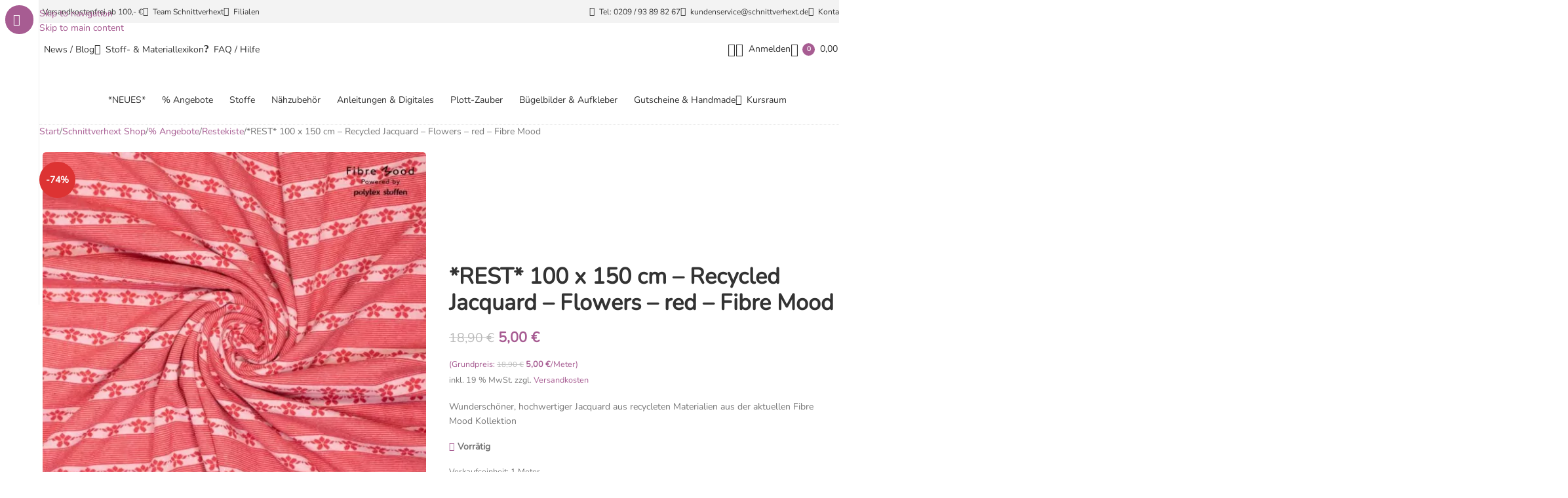

--- FILE ---
content_type: text/html; charset=UTF-8
request_url: https://schnittverhext.de/shop/recycled-jacquard-flowers-red-fibre-mood/
body_size: 119506
content:
<!DOCTYPE html><html lang="de"><head><meta charset="UTF-8"><script>if(navigator.userAgent.match(/MSIE|Internet Explorer/i)||navigator.userAgent.match(/Trident\/7\..*?rv:11/i)){var href=document.location.href;if(!href.match(/[?&]nowprocket/)){if(href.indexOf("?")==-1){if(href.indexOf("#")==-1){document.location.href=href+"?nowprocket=1"}else{document.location.href=href.replace("#","?nowprocket=1#")}}else{if(href.indexOf("#")==-1){document.location.href=href+"&nowprocket=1"}else{document.location.href=href.replace("#","&nowprocket=1#")}}}}</script><script>(()=>{class RocketLazyLoadScripts{constructor(){this.v="2.0.4",this.userEvents=["keydown","keyup","mousedown","mouseup","mousemove","mouseover","mouseout","touchmove","touchstart","touchend","touchcancel","wheel","click","dblclick","input"],this.attributeEvents=["onblur","onclick","oncontextmenu","ondblclick","onfocus","onmousedown","onmouseenter","onmouseleave","onmousemove","onmouseout","onmouseover","onmouseup","onmousewheel","onscroll","onsubmit"]}async t(){this.i(),this.o(),/iP(ad|hone)/.test(navigator.userAgent)&&this.h(),this.u(),this.l(this),this.m(),this.k(this),this.p(this),this._(),await Promise.all([this.R(),this.L()]),this.lastBreath=Date.now(),this.S(this),this.P(),this.D(),this.O(),this.M(),await this.C(this.delayedScripts.normal),await this.C(this.delayedScripts.defer),await this.C(this.delayedScripts.async),await this.T(),await this.F(),await this.j(),await this.A(),window.dispatchEvent(new Event("rocket-allScriptsLoaded")),this.everythingLoaded=!0,this.lastTouchEnd&&await new Promise(t=>setTimeout(t,500-Date.now()+this.lastTouchEnd)),this.I(),this.H(),this.U(),this.W()}i(){this.CSPIssue=sessionStorage.getItem("rocketCSPIssue"),document.addEventListener("securitypolicyviolation",t=>{this.CSPIssue||"script-src-elem"!==t.violatedDirective||"data"!==t.blockedURI||(this.CSPIssue=!0,sessionStorage.setItem("rocketCSPIssue",!0))},{isRocket:!0})}o(){window.addEventListener("pageshow",t=>{this.persisted=t.persisted,this.realWindowLoadedFired=!0},{isRocket:!0}),window.addEventListener("pagehide",()=>{this.onFirstUserAction=null},{isRocket:!0})}h(){let t;function e(e){t=e}window.addEventListener("touchstart",e,{isRocket:!0}),window.addEventListener("touchend",function i(o){o.changedTouches[0]&&t.changedTouches[0]&&Math.abs(o.changedTouches[0].pageX-t.changedTouches[0].pageX)<10&&Math.abs(o.changedTouches[0].pageY-t.changedTouches[0].pageY)<10&&o.timeStamp-t.timeStamp<200&&(window.removeEventListener("touchstart",e,{isRocket:!0}),window.removeEventListener("touchend",i,{isRocket:!0}),"INPUT"===o.target.tagName&&"text"===o.target.type||(o.target.dispatchEvent(new TouchEvent("touchend",{target:o.target,bubbles:!0})),o.target.dispatchEvent(new MouseEvent("mouseover",{target:o.target,bubbles:!0})),o.target.dispatchEvent(new PointerEvent("click",{target:o.target,bubbles:!0,cancelable:!0,detail:1,clientX:o.changedTouches[0].clientX,clientY:o.changedTouches[0].clientY})),event.preventDefault()))},{isRocket:!0})}q(t){this.userActionTriggered||("mousemove"!==t.type||this.firstMousemoveIgnored?"keyup"===t.type||"mouseover"===t.type||"mouseout"===t.type||(this.userActionTriggered=!0,this.onFirstUserAction&&this.onFirstUserAction()):this.firstMousemoveIgnored=!0),"click"===t.type&&t.preventDefault(),t.stopPropagation(),t.stopImmediatePropagation(),"touchstart"===this.lastEvent&&"touchend"===t.type&&(this.lastTouchEnd=Date.now()),"click"===t.type&&(this.lastTouchEnd=0),this.lastEvent=t.type,t.composedPath&&t.composedPath()[0].getRootNode()instanceof ShadowRoot&&(t.rocketTarget=t.composedPath()[0]),this.savedUserEvents.push(t)}u(){this.savedUserEvents=[],this.userEventHandler=this.q.bind(this),this.userEvents.forEach(t=>window.addEventListener(t,this.userEventHandler,{passive:!1,isRocket:!0})),document.addEventListener("visibilitychange",this.userEventHandler,{isRocket:!0})}U(){this.userEvents.forEach(t=>window.removeEventListener(t,this.userEventHandler,{passive:!1,isRocket:!0})),document.removeEventListener("visibilitychange",this.userEventHandler,{isRocket:!0}),this.savedUserEvents.forEach(t=>{(t.rocketTarget||t.target).dispatchEvent(new window[t.constructor.name](t.type,t))})}m(){const t="return false",e=Array.from(this.attributeEvents,t=>"data-rocket-"+t),i="["+this.attributeEvents.join("],[")+"]",o="[data-rocket-"+this.attributeEvents.join("],[data-rocket-")+"]",s=(e,i,o)=>{o&&o!==t&&(e.setAttribute("data-rocket-"+i,o),e["rocket"+i]=new Function("event",o),e.setAttribute(i,t))};new MutationObserver(t=>{for(const n of t)"attributes"===n.type&&(n.attributeName.startsWith("data-rocket-")||this.everythingLoaded?n.attributeName.startsWith("data-rocket-")&&this.everythingLoaded&&this.N(n.target,n.attributeName.substring(12)):s(n.target,n.attributeName,n.target.getAttribute(n.attributeName))),"childList"===n.type&&n.addedNodes.forEach(t=>{if(t.nodeType===Node.ELEMENT_NODE)if(this.everythingLoaded)for(const i of[t,...t.querySelectorAll(o)])for(const t of i.getAttributeNames())e.includes(t)&&this.N(i,t.substring(12));else for(const e of[t,...t.querySelectorAll(i)])for(const t of e.getAttributeNames())this.attributeEvents.includes(t)&&s(e,t,e.getAttribute(t))})}).observe(document,{subtree:!0,childList:!0,attributeFilter:[...this.attributeEvents,...e]})}I(){this.attributeEvents.forEach(t=>{document.querySelectorAll("[data-rocket-"+t+"]").forEach(e=>{this.N(e,t)})})}N(t,e){const i=t.getAttribute("data-rocket-"+e);i&&(t.setAttribute(e,i),t.removeAttribute("data-rocket-"+e))}k(t){Object.defineProperty(HTMLElement.prototype,"onclick",{get(){return this.rocketonclick||null},set(e){this.rocketonclick=e,this.setAttribute(t.everythingLoaded?"onclick":"data-rocket-onclick","this.rocketonclick(event)")}})}S(t){function e(e,i){let o=e[i];e[i]=null,Object.defineProperty(e,i,{get:()=>o,set(s){t.everythingLoaded?o=s:e["rocket"+i]=o=s}})}e(document,"onreadystatechange"),e(window,"onload"),e(window,"onpageshow");try{Object.defineProperty(document,"readyState",{get:()=>t.rocketReadyState,set(e){t.rocketReadyState=e},configurable:!0}),document.readyState="loading"}catch(t){console.log("WPRocket DJE readyState conflict, bypassing")}}l(t){this.originalAddEventListener=EventTarget.prototype.addEventListener,this.originalRemoveEventListener=EventTarget.prototype.removeEventListener,this.savedEventListeners=[],EventTarget.prototype.addEventListener=function(e,i,o){o&&o.isRocket||!t.B(e,this)&&!t.userEvents.includes(e)||t.B(e,this)&&!t.userActionTriggered||e.startsWith("rocket-")||t.everythingLoaded?t.originalAddEventListener.call(this,e,i,o):(t.savedEventListeners.push({target:this,remove:!1,type:e,func:i,options:o}),"mouseenter"!==e&&"mouseleave"!==e||t.originalAddEventListener.call(this,e,t.savedUserEvents.push,o))},EventTarget.prototype.removeEventListener=function(e,i,o){o&&o.isRocket||!t.B(e,this)&&!t.userEvents.includes(e)||t.B(e,this)&&!t.userActionTriggered||e.startsWith("rocket-")||t.everythingLoaded?t.originalRemoveEventListener.call(this,e,i,o):t.savedEventListeners.push({target:this,remove:!0,type:e,func:i,options:o})}}J(t,e){this.savedEventListeners=this.savedEventListeners.filter(i=>{let o=i.type,s=i.target||window;return e!==o||t!==s||(this.B(o,s)&&(i.type="rocket-"+o),this.$(i),!1)})}H(){EventTarget.prototype.addEventListener=this.originalAddEventListener,EventTarget.prototype.removeEventListener=this.originalRemoveEventListener,this.savedEventListeners.forEach(t=>this.$(t))}$(t){t.remove?this.originalRemoveEventListener.call(t.target,t.type,t.func,t.options):this.originalAddEventListener.call(t.target,t.type,t.func,t.options)}p(t){let e;function i(e){return t.everythingLoaded?e:e.split(" ").map(t=>"load"===t||t.startsWith("load.")?"rocket-jquery-load":t).join(" ")}function o(o){function s(e){const s=o.fn[e];o.fn[e]=o.fn.init.prototype[e]=function(){return this[0]===window&&t.userActionTriggered&&("string"==typeof arguments[0]||arguments[0]instanceof String?arguments[0]=i(arguments[0]):"object"==typeof arguments[0]&&Object.keys(arguments[0]).forEach(t=>{const e=arguments[0][t];delete arguments[0][t],arguments[0][i(t)]=e})),s.apply(this,arguments),this}}if(o&&o.fn&&!t.allJQueries.includes(o)){const e={DOMContentLoaded:[],"rocket-DOMContentLoaded":[]};for(const t in e)document.addEventListener(t,()=>{e[t].forEach(t=>t())},{isRocket:!0});o.fn.ready=o.fn.init.prototype.ready=function(i){function s(){parseInt(o.fn.jquery)>2?setTimeout(()=>i.bind(document)(o)):i.bind(document)(o)}return"function"==typeof i&&(t.realDomReadyFired?!t.userActionTriggered||t.fauxDomReadyFired?s():e["rocket-DOMContentLoaded"].push(s):e.DOMContentLoaded.push(s)),o([])},s("on"),s("one"),s("off"),t.allJQueries.push(o)}e=o}t.allJQueries=[],o(window.jQuery),Object.defineProperty(window,"jQuery",{get:()=>e,set(t){o(t)}})}P(){const t=new Map;document.write=document.writeln=function(e){const i=document.currentScript,o=document.createRange(),s=i.parentElement;let n=t.get(i);void 0===n&&(n=i.nextSibling,t.set(i,n));const c=document.createDocumentFragment();o.setStart(c,0),c.appendChild(o.createContextualFragment(e)),s.insertBefore(c,n)}}async R(){return new Promise(t=>{this.userActionTriggered?t():this.onFirstUserAction=t})}async L(){return new Promise(t=>{document.addEventListener("DOMContentLoaded",()=>{this.realDomReadyFired=!0,t()},{isRocket:!0})})}async j(){return this.realWindowLoadedFired?Promise.resolve():new Promise(t=>{window.addEventListener("load",t,{isRocket:!0})})}M(){this.pendingScripts=[];this.scriptsMutationObserver=new MutationObserver(t=>{for(const e of t)e.addedNodes.forEach(t=>{"SCRIPT"!==t.tagName||t.noModule||t.isWPRocket||this.pendingScripts.push({script:t,promise:new Promise(e=>{const i=()=>{const i=this.pendingScripts.findIndex(e=>e.script===t);i>=0&&this.pendingScripts.splice(i,1),e()};t.addEventListener("load",i,{isRocket:!0}),t.addEventListener("error",i,{isRocket:!0}),setTimeout(i,1e3)})})})}),this.scriptsMutationObserver.observe(document,{childList:!0,subtree:!0})}async F(){await this.X(),this.pendingScripts.length?(await this.pendingScripts[0].promise,await this.F()):this.scriptsMutationObserver.disconnect()}D(){this.delayedScripts={normal:[],async:[],defer:[]},document.querySelectorAll("script[type$=rocketlazyloadscript]").forEach(t=>{t.hasAttribute("data-rocket-src")?t.hasAttribute("async")&&!1!==t.async?this.delayedScripts.async.push(t):t.hasAttribute("defer")&&!1!==t.defer||"module"===t.getAttribute("data-rocket-type")?this.delayedScripts.defer.push(t):this.delayedScripts.normal.push(t):this.delayedScripts.normal.push(t)})}async _(){await this.L();let t=[];document.querySelectorAll("script[type$=rocketlazyloadscript][data-rocket-src]").forEach(e=>{let i=e.getAttribute("data-rocket-src");if(i&&!i.startsWith("data:")){i.startsWith("//")&&(i=location.protocol+i);try{const o=new URL(i).origin;o!==location.origin&&t.push({src:o,crossOrigin:e.crossOrigin||"module"===e.getAttribute("data-rocket-type")})}catch(t){}}}),t=[...new Map(t.map(t=>[JSON.stringify(t),t])).values()],this.Y(t,"preconnect")}async G(t){if(await this.K(),!0!==t.noModule||!("noModule"in HTMLScriptElement.prototype))return new Promise(e=>{let i;function o(){(i||t).setAttribute("data-rocket-status","executed"),e()}try{if(navigator.userAgent.includes("Firefox/")||""===navigator.vendor||this.CSPIssue)i=document.createElement("script"),[...t.attributes].forEach(t=>{let e=t.nodeName;"type"!==e&&("data-rocket-type"===e&&(e="type"),"data-rocket-src"===e&&(e="src"),i.setAttribute(e,t.nodeValue))}),t.text&&(i.text=t.text),t.nonce&&(i.nonce=t.nonce),i.hasAttribute("src")?(i.addEventListener("load",o,{isRocket:!0}),i.addEventListener("error",()=>{i.setAttribute("data-rocket-status","failed-network"),e()},{isRocket:!0}),setTimeout(()=>{i.isConnected||e()},1)):(i.text=t.text,o()),i.isWPRocket=!0,t.parentNode.replaceChild(i,t);else{const i=t.getAttribute("data-rocket-type"),s=t.getAttribute("data-rocket-src");i?(t.type=i,t.removeAttribute("data-rocket-type")):t.removeAttribute("type"),t.addEventListener("load",o,{isRocket:!0}),t.addEventListener("error",i=>{this.CSPIssue&&i.target.src.startsWith("data:")?(console.log("WPRocket: CSP fallback activated"),t.removeAttribute("src"),this.G(t).then(e)):(t.setAttribute("data-rocket-status","failed-network"),e())},{isRocket:!0}),s?(t.fetchPriority="high",t.removeAttribute("data-rocket-src"),t.src=s):t.src="data:text/javascript;base64,"+window.btoa(unescape(encodeURIComponent(t.text)))}}catch(i){t.setAttribute("data-rocket-status","failed-transform"),e()}});t.setAttribute("data-rocket-status","skipped")}async C(t){const e=t.shift();return e?(e.isConnected&&await this.G(e),this.C(t)):Promise.resolve()}O(){this.Y([...this.delayedScripts.normal,...this.delayedScripts.defer,...this.delayedScripts.async],"preload")}Y(t,e){this.trash=this.trash||[];let i=!0;var o=document.createDocumentFragment();t.forEach(t=>{const s=t.getAttribute&&t.getAttribute("data-rocket-src")||t.src;if(s&&!s.startsWith("data:")){const n=document.createElement("link");n.href=s,n.rel=e,"preconnect"!==e&&(n.as="script",n.fetchPriority=i?"high":"low"),t.getAttribute&&"module"===t.getAttribute("data-rocket-type")&&(n.crossOrigin=!0),t.crossOrigin&&(n.crossOrigin=t.crossOrigin),t.integrity&&(n.integrity=t.integrity),t.nonce&&(n.nonce=t.nonce),o.appendChild(n),this.trash.push(n),i=!1}}),document.head.appendChild(o)}W(){this.trash.forEach(t=>t.remove())}async T(){try{document.readyState="interactive"}catch(t){}this.fauxDomReadyFired=!0;try{await this.K(),this.J(document,"readystatechange"),document.dispatchEvent(new Event("rocket-readystatechange")),await this.K(),document.rocketonreadystatechange&&document.rocketonreadystatechange(),await this.K(),this.J(document,"DOMContentLoaded"),document.dispatchEvent(new Event("rocket-DOMContentLoaded")),await this.K(),this.J(window,"DOMContentLoaded"),window.dispatchEvent(new Event("rocket-DOMContentLoaded"))}catch(t){console.error(t)}}async A(){try{document.readyState="complete"}catch(t){}try{await this.K(),this.J(document,"readystatechange"),document.dispatchEvent(new Event("rocket-readystatechange")),await this.K(),document.rocketonreadystatechange&&document.rocketonreadystatechange(),await this.K(),this.J(window,"load"),window.dispatchEvent(new Event("rocket-load")),await this.K(),window.rocketonload&&window.rocketonload(),await this.K(),this.allJQueries.forEach(t=>t(window).trigger("rocket-jquery-load")),await this.K(),this.J(window,"pageshow");const t=new Event("rocket-pageshow");t.persisted=this.persisted,window.dispatchEvent(t),await this.K(),window.rocketonpageshow&&window.rocketonpageshow({persisted:this.persisted})}catch(t){console.error(t)}}async K(){Date.now()-this.lastBreath>45&&(await this.X(),this.lastBreath=Date.now())}async X(){return document.hidden?new Promise(t=>setTimeout(t)):new Promise(t=>requestAnimationFrame(t))}B(t,e){return e===document&&"readystatechange"===t||(e===document&&"DOMContentLoaded"===t||(e===window&&"DOMContentLoaded"===t||(e===window&&"load"===t||e===window&&"pageshow"===t)))}static run(){(new RocketLazyLoadScripts).t()}}RocketLazyLoadScripts.run()})();</script> <link rel="profile" href="https://gmpg.org/xfn/11"><link rel="pingback" href="https://schnittverhext.de/xmlrpc.php"> <script data-cfasync="false" data-no-defer="1" data-no-minify="1" data-no-optimize="1">var ewww_webp_supported=!1;function check_webp_feature(A,e){var w;e=void 0!==e?e:function(){},ewww_webp_supported?e(ewww_webp_supported):((w=new Image).onload=function(){ewww_webp_supported=0<w.width&&0<w.height,e&&e(ewww_webp_supported)},w.onerror=function(){e&&e(!1)},w.src="data:image/webp;base64,"+{alpha:"UklGRkoAAABXRUJQVlA4WAoAAAAQAAAAAAAAAAAAQUxQSAwAAAARBxAR/Q9ERP8DAABWUDggGAAAABQBAJ0BKgEAAQAAAP4AAA3AAP7mtQAAAA=="}[A])}check_webp_feature("alpha");</script><script data-cfasync="false" data-no-defer="1" data-no-minify="1" data-no-optimize="1">var Arrive=function(c,w){"use strict";if(c.MutationObserver&&"undefined"!=typeof HTMLElement){var r,a=0,u=(r=HTMLElement.prototype.matches||HTMLElement.prototype.webkitMatchesSelector||HTMLElement.prototype.mozMatchesSelector||HTMLElement.prototype.msMatchesSelector,{matchesSelector:function(e,t){return e instanceof HTMLElement&&r.call(e,t)},addMethod:function(e,t,r){var a=e[t];e[t]=function(){return r.length==arguments.length?r.apply(this,arguments):"function"==typeof a?a.apply(this,arguments):void 0}},callCallbacks:function(e,t){t&&t.options.onceOnly&&1==t.firedElems.length&&(e=[e[0]]);for(var r,a=0;r=e[a];a++)r&&r.callback&&r.callback.call(r.elem,r.elem);t&&t.options.onceOnly&&1==t.firedElems.length&&t.me.unbindEventWithSelectorAndCallback.call(t.target,t.selector,t.callback)},checkChildNodesRecursively:function(e,t,r,a){for(var i,n=0;i=e[n];n++)r(i,t,a)&&a.push({callback:t.callback,elem:i}),0<i.childNodes.length&&u.checkChildNodesRecursively(i.childNodes,t,r,a)},mergeArrays:function(e,t){var r,a={};for(r in e)e.hasOwnProperty(r)&&(a[r]=e[r]);for(r in t)t.hasOwnProperty(r)&&(a[r]=t[r]);return a},toElementsArray:function(e){return e=void 0!==e&&("number"!=typeof e.length||e===c)?[e]:e}}),e=(l.prototype.addEvent=function(e,t,r,a){a={target:e,selector:t,options:r,callback:a,firedElems:[]};return this._beforeAdding&&this._beforeAdding(a),this._eventsBucket.push(a),a},l.prototype.removeEvent=function(e){for(var t,r=this._eventsBucket.length-1;t=this._eventsBucket[r];r--)e(t)&&(this._beforeRemoving&&this._beforeRemoving(t),(t=this._eventsBucket.splice(r,1))&&t.length&&(t[0].callback=null))},l.prototype.beforeAdding=function(e){this._beforeAdding=e},l.prototype.beforeRemoving=function(e){this._beforeRemoving=e},l),t=function(i,n){var o=new e,l=this,s={fireOnAttributesModification:!1};return o.beforeAdding(function(t){var e=t.target;e!==c.document&&e!==c||(e=document.getElementsByTagName("html")[0]);var r=new MutationObserver(function(e){n.call(this,e,t)}),a=i(t.options);r.observe(e,a),t.observer=r,t.me=l}),o.beforeRemoving(function(e){e.observer.disconnect()}),this.bindEvent=function(e,t,r){t=u.mergeArrays(s,t);for(var a=u.toElementsArray(this),i=0;i<a.length;i++)o.addEvent(a[i],e,t,r)},this.unbindEvent=function(){var r=u.toElementsArray(this);o.removeEvent(function(e){for(var t=0;t<r.length;t++)if(this===w||e.target===r[t])return!0;return!1})},this.unbindEventWithSelectorOrCallback=function(r){var a=u.toElementsArray(this),i=r,e="function"==typeof r?function(e){for(var t=0;t<a.length;t++)if((this===w||e.target===a[t])&&e.callback===i)return!0;return!1}:function(e){for(var t=0;t<a.length;t++)if((this===w||e.target===a[t])&&e.selector===r)return!0;return!1};o.removeEvent(e)},this.unbindEventWithSelectorAndCallback=function(r,a){var i=u.toElementsArray(this);o.removeEvent(function(e){for(var t=0;t<i.length;t++)if((this===w||e.target===i[t])&&e.selector===r&&e.callback===a)return!0;return!1})},this},i=new function(){var s={fireOnAttributesModification:!1,onceOnly:!1,existing:!1};function n(e,t,r){return!(!u.matchesSelector(e,t.selector)||(e._id===w&&(e._id=a++),-1!=t.firedElems.indexOf(e._id)))&&(t.firedElems.push(e._id),!0)}var c=(i=new t(function(e){var t={attributes:!1,childList:!0,subtree:!0};return e.fireOnAttributesModification&&(t.attributes=!0),t},function(e,i){e.forEach(function(e){var t=e.addedNodes,r=e.target,a=[];null!==t&&0<t.length?u.checkChildNodesRecursively(t,i,n,a):"attributes"===e.type&&n(r,i)&&a.push({callback:i.callback,elem:r}),u.callCallbacks(a,i)})})).bindEvent;return i.bindEvent=function(e,t,r){t=void 0===r?(r=t,s):u.mergeArrays(s,t);var a=u.toElementsArray(this);if(t.existing){for(var i=[],n=0;n<a.length;n++)for(var o=a[n].querySelectorAll(e),l=0;l<o.length;l++)i.push({callback:r,elem:o[l]});if(t.onceOnly&&i.length)return r.call(i[0].elem,i[0].elem);setTimeout(u.callCallbacks,1,i)}c.call(this,e,t,r)},i},o=new function(){var a={};function i(e,t){return u.matchesSelector(e,t.selector)}var n=(o=new t(function(){return{childList:!0,subtree:!0}},function(e,r){e.forEach(function(e){var t=e.removedNodes,e=[];null!==t&&0<t.length&&u.checkChildNodesRecursively(t,r,i,e),u.callCallbacks(e,r)})})).bindEvent;return o.bindEvent=function(e,t,r){t=void 0===r?(r=t,a):u.mergeArrays(a,t),n.call(this,e,t,r)},o};d(HTMLElement.prototype),d(NodeList.prototype),d(HTMLCollection.prototype),d(HTMLDocument.prototype),d(Window.prototype);var n={};return s(i,n,"unbindAllArrive"),s(o,n,"unbindAllLeave"),n}function l(){this._eventsBucket=[],this._beforeAdding=null,this._beforeRemoving=null}function s(e,t,r){u.addMethod(t,r,e.unbindEvent),u.addMethod(t,r,e.unbindEventWithSelectorOrCallback),u.addMethod(t,r,e.unbindEventWithSelectorAndCallback)}function d(e){e.arrive=i.bindEvent,s(i,e,"unbindArrive"),e.leave=o.bindEvent,s(o,e,"unbindLeave")}}(window,void 0),ewww_webp_supported=!1;function check_webp_feature(e,t){var r;ewww_webp_supported?t(ewww_webp_supported):((r=new Image).onload=function(){ewww_webp_supported=0<r.width&&0<r.height,t(ewww_webp_supported)},r.onerror=function(){t(!1)},r.src="data:image/webp;base64,"+{alpha:"UklGRkoAAABXRUJQVlA4WAoAAAAQAAAAAAAAAAAAQUxQSAwAAAARBxAR/Q9ERP8DAABWUDggGAAAABQBAJ0BKgEAAQAAAP4AAA3AAP7mtQAAAA==",animation:"UklGRlIAAABXRUJQVlA4WAoAAAASAAAAAAAAAAAAQU5JTQYAAAD/////AABBTk1GJgAAAAAAAAAAAAAAAAAAAGQAAABWUDhMDQAAAC8AAAAQBxAREYiI/gcA"}[e])}function ewwwLoadImages(e){if(e){for(var t=document.querySelectorAll(".batch-image img, .image-wrapper a, .ngg-pro-masonry-item a, .ngg-galleria-offscreen-seo-wrapper a"),r=0,a=t.length;r<a;r++)ewwwAttr(t[r],"data-src",t[r].getAttribute("data-webp")),ewwwAttr(t[r],"data-thumbnail",t[r].getAttribute("data-webp-thumbnail"));for(var i=document.querySelectorAll("div.woocommerce-product-gallery__image"),r=0,a=i.length;r<a;r++)ewwwAttr(i[r],"data-thumb",i[r].getAttribute("data-webp-thumb"))}for(var n=document.querySelectorAll("video"),r=0,a=n.length;r<a;r++)ewwwAttr(n[r],"poster",e?n[r].getAttribute("data-poster-webp"):n[r].getAttribute("data-poster-image"));for(var o,l=document.querySelectorAll("img.ewww_webp_lazy_load"),r=0,a=l.length;r<a;r++)e&&(ewwwAttr(l[r],"data-lazy-srcset",l[r].getAttribute("data-lazy-srcset-webp")),ewwwAttr(l[r],"data-srcset",l[r].getAttribute("data-srcset-webp")),ewwwAttr(l[r],"data-lazy-src",l[r].getAttribute("data-lazy-src-webp")),ewwwAttr(l[r],"data-src",l[r].getAttribute("data-src-webp")),ewwwAttr(l[r],"data-orig-file",l[r].getAttribute("data-webp-orig-file")),ewwwAttr(l[r],"data-medium-file",l[r].getAttribute("data-webp-medium-file")),ewwwAttr(l[r],"data-large-file",l[r].getAttribute("data-webp-large-file")),null!=(o=l[r].getAttribute("srcset"))&&!1!==o&&o.includes("R0lGOD")&&ewwwAttr(l[r],"src",l[r].getAttribute("data-lazy-src-webp"))),l[r].className=l[r].className.replace(/\bewww_webp_lazy_load\b/,"");for(var s=document.querySelectorAll(".ewww_webp"),r=0,a=s.length;r<a;r++)e?(ewwwAttr(s[r],"srcset",s[r].getAttribute("data-srcset-webp")),ewwwAttr(s[r],"src",s[r].getAttribute("data-src-webp")),ewwwAttr(s[r],"data-orig-file",s[r].getAttribute("data-webp-orig-file")),ewwwAttr(s[r],"data-medium-file",s[r].getAttribute("data-webp-medium-file")),ewwwAttr(s[r],"data-large-file",s[r].getAttribute("data-webp-large-file")),ewwwAttr(s[r],"data-large_image",s[r].getAttribute("data-webp-large_image")),ewwwAttr(s[r],"data-src",s[r].getAttribute("data-webp-src"))):(ewwwAttr(s[r],"srcset",s[r].getAttribute("data-srcset-img")),ewwwAttr(s[r],"src",s[r].getAttribute("data-src-img"))),s[r].className=s[r].className.replace(/\bewww_webp\b/,"ewww_webp_loaded");window.jQuery&&jQuery.fn.isotope&&jQuery.fn.imagesLoaded&&(jQuery(".fusion-posts-container-infinite").imagesLoaded(function(){jQuery(".fusion-posts-container-infinite").hasClass("isotope")&&jQuery(".fusion-posts-container-infinite").isotope()}),jQuery(".fusion-portfolio:not(.fusion-recent-works) .fusion-portfolio-wrapper").imagesLoaded(function(){jQuery(".fusion-portfolio:not(.fusion-recent-works) .fusion-portfolio-wrapper").isotope()}))}function ewwwWebPInit(e){ewwwLoadImages(e),ewwwNggLoadGalleries(e),document.arrive(".ewww_webp",function(){ewwwLoadImages(e)}),document.arrive(".ewww_webp_lazy_load",function(){ewwwLoadImages(e)}),document.arrive("videos",function(){ewwwLoadImages(e)}),"loading"==document.readyState?document.addEventListener("DOMContentLoaded",ewwwJSONParserInit):("undefined"!=typeof galleries&&ewwwNggParseGalleries(e),ewwwWooParseVariations(e))}function ewwwAttr(e,t,r){null!=r&&!1!==r&&e.setAttribute(t,r)}function ewwwJSONParserInit(){"undefined"!=typeof galleries&&check_webp_feature("alpha",ewwwNggParseGalleries),check_webp_feature("alpha",ewwwWooParseVariations)}function ewwwWooParseVariations(e){if(e)for(var t=document.querySelectorAll("form.variations_form"),r=0,a=t.length;r<a;r++){var i=t[r].getAttribute("data-product_variations"),n=!1;try{for(var o in i=JSON.parse(i))void 0!==i[o]&&void 0!==i[o].image&&(void 0!==i[o].image.src_webp&&(i[o].image.src=i[o].image.src_webp,n=!0),void 0!==i[o].image.srcset_webp&&(i[o].image.srcset=i[o].image.srcset_webp,n=!0),void 0!==i[o].image.full_src_webp&&(i[o].image.full_src=i[o].image.full_src_webp,n=!0),void 0!==i[o].image.gallery_thumbnail_src_webp&&(i[o].image.gallery_thumbnail_src=i[o].image.gallery_thumbnail_src_webp,n=!0),void 0!==i[o].image.thumb_src_webp&&(i[o].image.thumb_src=i[o].image.thumb_src_webp,n=!0));n&&ewwwAttr(t[r],"data-product_variations",JSON.stringify(i))}catch(e){}}}function ewwwNggParseGalleries(e){if(e)for(var t in galleries){var r=galleries[t];galleries[t].images_list=ewwwNggParseImageList(r.images_list)}}function ewwwNggLoadGalleries(e){e&&document.addEventListener("ngg.galleria.themeadded",function(e,t){window.ngg_galleria._create_backup=window.ngg_galleria.create,window.ngg_galleria.create=function(e,t){var r=$(e).data("id");return galleries["gallery_"+r].images_list=ewwwNggParseImageList(galleries["gallery_"+r].images_list),window.ngg_galleria._create_backup(e,t)}})}function ewwwNggParseImageList(e){for(var t in e){var r=e[t];if(void 0!==r["image-webp"]&&(e[t].image=r["image-webp"],delete e[t]["image-webp"]),void 0!==r["thumb-webp"]&&(e[t].thumb=r["thumb-webp"],delete e[t]["thumb-webp"]),void 0!==r.full_image_webp&&(e[t].full_image=r.full_image_webp,delete e[t].full_image_webp),void 0!==r.srcsets)for(var a in r.srcsets)nggSrcset=r.srcsets[a],void 0!==r.srcsets[a+"-webp"]&&(e[t].srcsets[a]=r.srcsets[a+"-webp"],delete e[t].srcsets[a+"-webp"]);if(void 0!==r.full_srcsets)for(var i in r.full_srcsets)nggFSrcset=r.full_srcsets[i],void 0!==r.full_srcsets[i+"-webp"]&&(e[t].full_srcsets[i]=r.full_srcsets[i+"-webp"],delete e[t].full_srcsets[i+"-webp"])}return e}check_webp_feature("alpha",ewwwWebPInit);</script><link media="all" href="https://schnittverhext.de/wp-content/cache/autoptimize/css/autoptimize_320526ef17c460cbe282d89464770441.css" rel="stylesheet"><title>*REST* 100 x 150 cm &#8211; Recycled Jacquard – Flowers – red – Fibre Mood &#8211; Schnittverhext</title><style id="wpr-usedcss">img:is([sizes=auto i],[sizes^="auto," i]){contain-intrinsic-size:3000px 1500px}.sdm_post_title{font-size:26px;font-weight:700;margin-bottom:20px}.sdm_general_error_msg{color:red}.sdm_disabled_button{opacity:.2}:where(.wp-block-button__link){border-radius:9999px;box-shadow:none;padding:calc(.667em + 2px) calc(1.333em + 2px);text-decoration:none}:root :where(.wp-block-button .wp-block-button__link.is-style-outline),:root :where(.wp-block-button.is-style-outline>.wp-block-button__link){border:2px solid;padding:.667em 1.333em}:root :where(.wp-block-button .wp-block-button__link.is-style-outline:not(.has-text-color)),:root :where(.wp-block-button.is-style-outline>.wp-block-button__link:not(.has-text-color)){color:currentColor}:root :where(.wp-block-button .wp-block-button__link.is-style-outline:not(.has-background)),:root :where(.wp-block-button.is-style-outline>.wp-block-button__link:not(.has-background)){background-color:initial;background-image:none}:where(.wp-block-calendar table:not(.has-background) th){background:#ddd}:where(.wp-block-columns){margin-bottom:1.75em}:where(.wp-block-columns.has-background){padding:1.25em 2.375em}:where(.wp-block-post-comments input[type=submit]){border:none}:where(.wp-block-cover-image:not(.has-text-color)),:where(.wp-block-cover:not(.has-text-color)){color:#fff}:where(.wp-block-cover-image.is-light:not(.has-text-color)),:where(.wp-block-cover.is-light:not(.has-text-color)){color:#000}:root :where(.wp-block-cover h1:not(.has-text-color)),:root :where(.wp-block-cover h2:not(.has-text-color)),:root :where(.wp-block-cover h3:not(.has-text-color)),:root :where(.wp-block-cover h4:not(.has-text-color)),:root :where(.wp-block-cover h5:not(.has-text-color)),:root :where(.wp-block-cover h6:not(.has-text-color)),:root :where(.wp-block-cover p:not(.has-text-color)){color:inherit}:where(.wp-block-file){margin-bottom:1.5em}:where(.wp-block-file__button){border-radius:2em;display:inline-block;padding:.5em 1em}:where(.wp-block-file__button):is(a):active,:where(.wp-block-file__button):is(a):focus,:where(.wp-block-file__button):is(a):hover,:where(.wp-block-file__button):is(a):visited{box-shadow:none;color:#fff;opacity:.85;text-decoration:none}:where(.wp-block-group.wp-block-group-is-layout-constrained){position:relative}:root :where(.wp-block-image.is-style-rounded img,.wp-block-image .is-style-rounded img){border-radius:9999px}:where(.wp-block-latest-comments:not([style*=line-height] .wp-block-latest-comments__comment)){line-height:1.1}:where(.wp-block-latest-comments:not([style*=line-height] .wp-block-latest-comments__comment-excerpt p)){line-height:1.8}:root :where(.wp-block-latest-posts.is-grid){padding:0}:root :where(.wp-block-latest-posts.wp-block-latest-posts__list){padding-left:0}ul{box-sizing:border-box}:root :where(.wp-block-list.has-background){padding:1.25em 2.375em}:where(.wp-block-navigation.has-background .wp-block-navigation-item a:not(.wp-element-button)),:where(.wp-block-navigation.has-background .wp-block-navigation-submenu a:not(.wp-element-button)){padding:.5em 1em}:where(.wp-block-navigation .wp-block-navigation__submenu-container .wp-block-navigation-item a:not(.wp-element-button)),:where(.wp-block-navigation .wp-block-navigation__submenu-container .wp-block-navigation-submenu a:not(.wp-element-button)),:where(.wp-block-navigation .wp-block-navigation__submenu-container .wp-block-navigation-submenu button.wp-block-navigation-item__content),:where(.wp-block-navigation .wp-block-navigation__submenu-container .wp-block-pages-list__item button.wp-block-navigation-item__content){padding:.5em 1em}:root :where(p.has-background){padding:1.25em 2.375em}:where(p.has-text-color:not(.has-link-color)) a{color:inherit}:where(.wp-block-post-comments-form) input:not([type=submit]),:where(.wp-block-post-comments-form) textarea{border:1px solid #949494;font-family:inherit;font-size:1em}:where(.wp-block-post-comments-form) input:where(:not([type=submit]):not([type=checkbox])),:where(.wp-block-post-comments-form) textarea{padding:calc(.667em + 2px)}:where(.wp-block-post-excerpt){box-sizing:border-box;margin-bottom:var(--wp--style--block-gap);margin-top:var(--wp--style--block-gap)}:where(.wp-block-preformatted.has-background){padding:1.25em 2.375em}:where(.wp-block-search__button){border:1px solid #ccc;padding:6px 10px}:where(.wp-block-search__input){font-family:inherit;font-size:inherit;font-style:inherit;font-weight:inherit;letter-spacing:inherit;line-height:inherit;text-transform:inherit}:where(.wp-block-search__button-inside .wp-block-search__inside-wrapper){border:1px solid #949494;box-sizing:border-box;padding:4px}:where(.wp-block-search__button-inside .wp-block-search__inside-wrapper) .wp-block-search__input{border:none;border-radius:0;padding:0 4px}:where(.wp-block-search__button-inside .wp-block-search__inside-wrapper) .wp-block-search__input:focus{outline:0}:where(.wp-block-search__button-inside .wp-block-search__inside-wrapper) :where(.wp-block-search__button){padding:4px 8px}:root :where(.wp-block-separator.is-style-dots){height:auto;line-height:1;text-align:center}:root :where(.wp-block-separator.is-style-dots):before{color:currentColor;content:"···";font-family:serif;font-size:1.5em;letter-spacing:2em;padding-left:2em}:root :where(.wp-block-site-logo.is-style-rounded){border-radius:9999px}:where(.wp-block-social-links:not(.is-style-logos-only)) .wp-social-link{background-color:#f0f0f0;color:#444}:where(.wp-block-social-links:not(.is-style-logos-only)) .wp-social-link-amazon{background-color:#f90;color:#fff}:where(.wp-block-social-links:not(.is-style-logos-only)) .wp-social-link-bandcamp{background-color:#1ea0c3;color:#fff}:where(.wp-block-social-links:not(.is-style-logos-only)) .wp-social-link-behance{background-color:#0757fe;color:#fff}:where(.wp-block-social-links:not(.is-style-logos-only)) .wp-social-link-bluesky{background-color:#0a7aff;color:#fff}:where(.wp-block-social-links:not(.is-style-logos-only)) .wp-social-link-codepen{background-color:#1e1f26;color:#fff}:where(.wp-block-social-links:not(.is-style-logos-only)) .wp-social-link-deviantart{background-color:#02e49b;color:#fff}:where(.wp-block-social-links:not(.is-style-logos-only)) .wp-social-link-discord{background-color:#5865f2;color:#fff}:where(.wp-block-social-links:not(.is-style-logos-only)) .wp-social-link-dribbble{background-color:#e94c89;color:#fff}:where(.wp-block-social-links:not(.is-style-logos-only)) .wp-social-link-dropbox{background-color:#4280ff;color:#fff}:where(.wp-block-social-links:not(.is-style-logos-only)) .wp-social-link-etsy{background-color:#f45800;color:#fff}:where(.wp-block-social-links:not(.is-style-logos-only)) .wp-social-link-facebook{background-color:#0866ff;color:#fff}:where(.wp-block-social-links:not(.is-style-logos-only)) .wp-social-link-fivehundredpx{background-color:#000;color:#fff}:where(.wp-block-social-links:not(.is-style-logos-only)) .wp-social-link-flickr{background-color:#0461dd;color:#fff}:where(.wp-block-social-links:not(.is-style-logos-only)) .wp-social-link-foursquare{background-color:#e65678;color:#fff}:where(.wp-block-social-links:not(.is-style-logos-only)) .wp-social-link-github{background-color:#24292d;color:#fff}:where(.wp-block-social-links:not(.is-style-logos-only)) .wp-social-link-goodreads{background-color:#eceadd;color:#382110}:where(.wp-block-social-links:not(.is-style-logos-only)) .wp-social-link-google{background-color:#ea4434;color:#fff}:where(.wp-block-social-links:not(.is-style-logos-only)) .wp-social-link-gravatar{background-color:#1d4fc4;color:#fff}:where(.wp-block-social-links:not(.is-style-logos-only)) .wp-social-link-instagram{background-color:#f00075;color:#fff}:where(.wp-block-social-links:not(.is-style-logos-only)) .wp-social-link-lastfm{background-color:#e21b24;color:#fff}:where(.wp-block-social-links:not(.is-style-logos-only)) .wp-social-link-linkedin{background-color:#0d66c2;color:#fff}:where(.wp-block-social-links:not(.is-style-logos-only)) .wp-social-link-mastodon{background-color:#3288d4;color:#fff}:where(.wp-block-social-links:not(.is-style-logos-only)) .wp-social-link-medium{background-color:#000;color:#fff}:where(.wp-block-social-links:not(.is-style-logos-only)) .wp-social-link-meetup{background-color:#f6405f;color:#fff}:where(.wp-block-social-links:not(.is-style-logos-only)) .wp-social-link-patreon{background-color:#000;color:#fff}:where(.wp-block-social-links:not(.is-style-logos-only)) .wp-social-link-pinterest{background-color:#e60122;color:#fff}:where(.wp-block-social-links:not(.is-style-logos-only)) .wp-social-link-pocket{background-color:#ef4155;color:#fff}:where(.wp-block-social-links:not(.is-style-logos-only)) .wp-social-link-reddit{background-color:#ff4500;color:#fff}:where(.wp-block-social-links:not(.is-style-logos-only)) .wp-social-link-skype{background-color:#0478d7;color:#fff}:where(.wp-block-social-links:not(.is-style-logos-only)) .wp-social-link-snapchat{background-color:#fefc00;color:#fff;stroke:#000}:where(.wp-block-social-links:not(.is-style-logos-only)) .wp-social-link-soundcloud{background-color:#ff5600;color:#fff}:where(.wp-block-social-links:not(.is-style-logos-only)) .wp-social-link-spotify{background-color:#1bd760;color:#fff}:where(.wp-block-social-links:not(.is-style-logos-only)) .wp-social-link-telegram{background-color:#2aabee;color:#fff}:where(.wp-block-social-links:not(.is-style-logos-only)) .wp-social-link-threads{background-color:#000;color:#fff}:where(.wp-block-social-links:not(.is-style-logos-only)) .wp-social-link-tiktok{background-color:#000;color:#fff}:where(.wp-block-social-links:not(.is-style-logos-only)) .wp-social-link-tumblr{background-color:#011835;color:#fff}:where(.wp-block-social-links:not(.is-style-logos-only)) .wp-social-link-twitch{background-color:#6440a4;color:#fff}:where(.wp-block-social-links:not(.is-style-logos-only)) .wp-social-link-twitter{background-color:#1da1f2;color:#fff}:where(.wp-block-social-links:not(.is-style-logos-only)) .wp-social-link-vimeo{background-color:#1eb7ea;color:#fff}:where(.wp-block-social-links:not(.is-style-logos-only)) .wp-social-link-vk{background-color:#4680c2;color:#fff}:where(.wp-block-social-links:not(.is-style-logos-only)) .wp-social-link-wordpress{background-color:#3499cd;color:#fff}:where(.wp-block-social-links:not(.is-style-logos-only)) .wp-social-link-whatsapp{background-color:#25d366;color:#fff}:where(.wp-block-social-links:not(.is-style-logos-only)) .wp-social-link-x{background-color:#000;color:#fff}:where(.wp-block-social-links:not(.is-style-logos-only)) .wp-social-link-yelp{background-color:#d32422;color:#fff}:where(.wp-block-social-links:not(.is-style-logos-only)) .wp-social-link-youtube{background-color:red;color:#fff}:where(.wp-block-social-links.is-style-logos-only) .wp-social-link{background:0 0}:where(.wp-block-social-links.is-style-logos-only) .wp-social-link svg{height:1.25em;width:1.25em}:where(.wp-block-social-links.is-style-logos-only) .wp-social-link-amazon{color:#f90}:where(.wp-block-social-links.is-style-logos-only) .wp-social-link-bandcamp{color:#1ea0c3}:where(.wp-block-social-links.is-style-logos-only) .wp-social-link-behance{color:#0757fe}:where(.wp-block-social-links.is-style-logos-only) .wp-social-link-bluesky{color:#0a7aff}:where(.wp-block-social-links.is-style-logos-only) .wp-social-link-codepen{color:#1e1f26}:where(.wp-block-social-links.is-style-logos-only) .wp-social-link-deviantart{color:#02e49b}:where(.wp-block-social-links.is-style-logos-only) .wp-social-link-discord{color:#5865f2}:where(.wp-block-social-links.is-style-logos-only) .wp-social-link-dribbble{color:#e94c89}:where(.wp-block-social-links.is-style-logos-only) .wp-social-link-dropbox{color:#4280ff}:where(.wp-block-social-links.is-style-logos-only) .wp-social-link-etsy{color:#f45800}:where(.wp-block-social-links.is-style-logos-only) .wp-social-link-facebook{color:#0866ff}:where(.wp-block-social-links.is-style-logos-only) .wp-social-link-fivehundredpx{color:#000}:where(.wp-block-social-links.is-style-logos-only) .wp-social-link-flickr{color:#0461dd}:where(.wp-block-social-links.is-style-logos-only) .wp-social-link-foursquare{color:#e65678}:where(.wp-block-social-links.is-style-logos-only) .wp-social-link-github{color:#24292d}:where(.wp-block-social-links.is-style-logos-only) .wp-social-link-goodreads{color:#382110}:where(.wp-block-social-links.is-style-logos-only) .wp-social-link-google{color:#ea4434}:where(.wp-block-social-links.is-style-logos-only) .wp-social-link-gravatar{color:#1d4fc4}:where(.wp-block-social-links.is-style-logos-only) .wp-social-link-instagram{color:#f00075}:where(.wp-block-social-links.is-style-logos-only) .wp-social-link-lastfm{color:#e21b24}:where(.wp-block-social-links.is-style-logos-only) .wp-social-link-linkedin{color:#0d66c2}:where(.wp-block-social-links.is-style-logos-only) .wp-social-link-mastodon{color:#3288d4}:where(.wp-block-social-links.is-style-logos-only) .wp-social-link-medium{color:#000}:where(.wp-block-social-links.is-style-logos-only) .wp-social-link-meetup{color:#f6405f}:where(.wp-block-social-links.is-style-logos-only) .wp-social-link-patreon{color:#000}:where(.wp-block-social-links.is-style-logos-only) .wp-social-link-pinterest{color:#e60122}:where(.wp-block-social-links.is-style-logos-only) .wp-social-link-pocket{color:#ef4155}:where(.wp-block-social-links.is-style-logos-only) .wp-social-link-reddit{color:#ff4500}:where(.wp-block-social-links.is-style-logos-only) .wp-social-link-skype{color:#0478d7}:where(.wp-block-social-links.is-style-logos-only) .wp-social-link-snapchat{color:#fff;stroke:#000}:where(.wp-block-social-links.is-style-logos-only) .wp-social-link-soundcloud{color:#ff5600}:where(.wp-block-social-links.is-style-logos-only) .wp-social-link-spotify{color:#1bd760}:where(.wp-block-social-links.is-style-logos-only) .wp-social-link-telegram{color:#2aabee}:where(.wp-block-social-links.is-style-logos-only) .wp-social-link-threads{color:#000}:where(.wp-block-social-links.is-style-logos-only) .wp-social-link-tiktok{color:#000}:where(.wp-block-social-links.is-style-logos-only) .wp-social-link-tumblr{color:#011835}:where(.wp-block-social-links.is-style-logos-only) .wp-social-link-twitch{color:#6440a4}:where(.wp-block-social-links.is-style-logos-only) .wp-social-link-twitter{color:#1da1f2}:where(.wp-block-social-links.is-style-logos-only) .wp-social-link-vimeo{color:#1eb7ea}:where(.wp-block-social-links.is-style-logos-only) .wp-social-link-vk{color:#4680c2}:where(.wp-block-social-links.is-style-logos-only) .wp-social-link-whatsapp{color:#25d366}:where(.wp-block-social-links.is-style-logos-only) .wp-social-link-wordpress{color:#3499cd}:where(.wp-block-social-links.is-style-logos-only) .wp-social-link-x{color:#000}:where(.wp-block-social-links.is-style-logos-only) .wp-social-link-yelp{color:#d32422}:where(.wp-block-social-links.is-style-logos-only) .wp-social-link-youtube{color:red}:root :where(.wp-block-social-links .wp-social-link a){padding:.25em}:root :where(.wp-block-social-links.is-style-logos-only .wp-social-link a){padding:0}:root :where(.wp-block-social-links.is-style-pill-shape .wp-social-link a){padding-left:.6666666667em;padding-right:.6666666667em}:root :where(.wp-block-tag-cloud.is-style-outline){display:flex;flex-wrap:wrap;gap:1ch}:root :where(.wp-block-tag-cloud.is-style-outline a){border:1px solid;font-size:unset!important;margin-right:0;padding:1ch 2ch;text-decoration:none!important}:root :where(.wp-block-table-of-contents){box-sizing:border-box}:where(.wp-block-term-description){box-sizing:border-box;margin-bottom:var(--wp--style--block-gap);margin-top:var(--wp--style--block-gap)}:where(pre.wp-block-verse){font-family:inherit}.entry-content{counter-reset:footnotes}:root{--wp--preset--font-size--normal:16px;--wp--preset--font-size--huge:42px}.screen-reader-text{border:0;clip-path:inset(50%);height:1px;margin:-1px;overflow:hidden;padding:0;position:absolute;width:1px;word-wrap:normal!important}.screen-reader-text:focus{background-color:#ddd;clip-path:none;color:#444;display:block;font-size:1em;height:auto;left:5px;line-height:normal;padding:15px 23px 14px;text-decoration:none;top:5px;width:auto;z-index:100000}html :where(.has-border-color){border-style:solid}html :where([style*=border-top-color]){border-top-style:solid}html :where([style*=border-right-color]){border-right-style:solid}html :where([style*=border-bottom-color]){border-bottom-style:solid}html :where([style*=border-left-color]){border-left-style:solid}html :where([style*=border-width]){border-style:solid}html :where([style*=border-top-width]){border-top-style:solid}html :where([style*=border-right-width]){border-right-style:solid}html :where([style*=border-bottom-width]){border-bottom-style:solid}html :where([style*=border-left-width]){border-left-style:solid}html :where(img[class*=wp-image-]){height:auto;max-width:100%}:where(figure){margin:0 0 1em}html :where(.is-position-sticky){--wp-admin--admin-bar--position-offset:var(--wp-admin--admin-bar--height,0px)}.screen-reader-text{clip:rect(1px,1px,1px,1px);word-wrap:normal!important;border:0;clip-path:inset(50%);height:1px;margin:-1px;overflow:hidden;overflow-wrap:normal!important;padding:0;position:absolute!important;width:1px}.screen-reader-text:focus{clip:auto!important;background-color:#fff;border-radius:3px;box-shadow:0 0 2px 2px rgba(0,0,0,.6);clip-path:none;color:#2b2d2f;display:block;font-size:.875rem;font-weight:700;height:auto;left:5px;line-height:normal;padding:15px 23px 14px;text-decoration:none;top:5px;width:auto;z-index:100000}.wc-block-components-notice-banner{align-content:flex-start;align-items:stretch;background-color:#fff;border:1px solid #2f2f2f;border-radius:4px;box-sizing:border-box;color:#2f2f2f;display:flex;font-size:.875em;font-weight:400;gap:12px;line-height:1.5;margin:16px 0;padding:16px!important}.wc-block-components-notice-banner>svg{fill:#fff;background-color:#2f2f2f;border-radius:50%;flex-grow:0;flex-shrink:0;height:100%;padding:2px}.wc-block-components-notice-banner:focus{outline-width:0}.wc-block-components-notice-banner:focus-visible{outline-style:solid;outline-width:2px}:root{--wp--preset--aspect-ratio--square:1;--wp--preset--aspect-ratio--4-3:4/3;--wp--preset--aspect-ratio--3-4:3/4;--wp--preset--aspect-ratio--3-2:3/2;--wp--preset--aspect-ratio--2-3:2/3;--wp--preset--aspect-ratio--16-9:16/9;--wp--preset--aspect-ratio--9-16:9/16;--wp--preset--color--black:#000;--wp--preset--color--cyan-bluish-gray:#abb8c3;--wp--preset--color--white:#fff;--wp--preset--color--pale-pink:#f78da7;--wp--preset--color--vivid-red:#cf2e2e;--wp--preset--color--luminous-vivid-orange:#ff6900;--wp--preset--color--luminous-vivid-amber:#fcb900;--wp--preset--color--light-green-cyan:#7bdcb5;--wp--preset--color--vivid-green-cyan:#00d084;--wp--preset--color--pale-cyan-blue:#8ed1fc;--wp--preset--color--vivid-cyan-blue:#0693e3;--wp--preset--color--vivid-purple:#9b51e0;--wp--preset--gradient--vivid-cyan-blue-to-vivid-purple:linear-gradient(135deg,rgba(6,147,227,1) 0%,#9b51e0 100%);--wp--preset--gradient--light-green-cyan-to-vivid-green-cyan:linear-gradient(135deg,#7adcb4 0%,#00d082 100%);--wp--preset--gradient--luminous-vivid-amber-to-luminous-vivid-orange:linear-gradient(135deg,rgba(252,185,0,1) 0%,rgba(255,105,0,1) 100%);--wp--preset--gradient--luminous-vivid-orange-to-vivid-red:linear-gradient(135deg,rgba(255,105,0,1) 0%,#cf2e2e 100%);--wp--preset--gradient--very-light-gray-to-cyan-bluish-gray:linear-gradient(135deg,#eee 0%,#a9b8c3 100%);--wp--preset--gradient--cool-to-warm-spectrum:linear-gradient(135deg,#4aeadc 0%,#9778d1 20%,#cf2aba 40%,#ee2c82 60%,#fb6962 80%,#fef84c 100%);--wp--preset--gradient--blush-light-purple:linear-gradient(135deg,#ffceec 0%,#9896f0 100%);--wp--preset--gradient--blush-bordeaux:linear-gradient(135deg,#fecda5 0%,#fe2d2d 50%,#6b003e 100%);--wp--preset--gradient--luminous-dusk:linear-gradient(135deg,#ffcb70 0%,#c751c0 50%,#4158d0 100%);--wp--preset--gradient--pale-ocean:linear-gradient(135deg,#fff5cb 0%,#b6e3d4 50%,#33a7b5 100%);--wp--preset--gradient--electric-grass:linear-gradient(135deg,#caf880 0%,#71ce7e 100%);--wp--preset--gradient--midnight:linear-gradient(135deg,#020381 0%,#2874fc 100%);--wp--preset--font-size--small:13px;--wp--preset--font-size--medium:20px;--wp--preset--font-size--large:36px;--wp--preset--font-size--x-large:42px;--wp--preset--spacing--20:.44rem;--wp--preset--spacing--30:.67rem;--wp--preset--spacing--40:1rem;--wp--preset--spacing--50:1.5rem;--wp--preset--spacing--60:2.25rem;--wp--preset--spacing--70:3.38rem;--wp--preset--spacing--80:5.06rem;--wp--preset--shadow--natural:6px 6px 9px rgba(0,0,0,.2);--wp--preset--shadow--deep:12px 12px 50px rgba(0,0,0,.4);--wp--preset--shadow--sharp:6px 6px 0px rgba(0,0,0,.2);--wp--preset--shadow--outlined:6px 6px 0px -3px rgba(255,255,255,1),6px 6px rgba(0,0,0,1);--wp--preset--shadow--crisp:6px 6px 0px rgba(0,0,0,1)}:where(body){margin:0}:where(.is-layout-flex){gap:.5em}:where(.is-layout-grid){gap:.5em}body{padding-top:0;padding-right:0;padding-bottom:0;padding-left:0}a:where(:not(.wp-element-button)){text-decoration:none}:root :where(.wp-element-button,.wp-block-button__link){background-color:#32373c;border-width:0;color:#fff;font-family:inherit;font-size:inherit;line-height:inherit;padding:calc(.667em + 2px) calc(1.333em + 2px);text-decoration:none}:where(.wp-block-post-template.is-layout-flex){gap:1.25em}:where(.wp-block-post-template.is-layout-grid){gap:1.25em}:where(.wp-block-columns.is-layout-flex){gap:2em}:where(.wp-block-columns.is-layout-grid){gap:2em}:root :where(.wp-block-pullquote){font-size:1.5em;line-height:1.6}.wpa-test-msg{background:#d1ecf1!important;border:1px solid #bee5eb!important;border-radius:5px!important;color:#0c5460!important;font-size:14px!important;padding:.75rem 1.25rem!important;font-family:Arial!important;margin-top:5px!important}span.wpa-button{display:inline-block!important;padding-top:5px!important;color:#fff!important;background-color:#6c757d!important;border-color:#6c757d!important;padding:5px 10px!important;border-radius:5px!important;margin-top:5px!important;cursor:pointer!important}#altEmail_container,.altEmail_container{position:absolute!important;overflow:hidden!important;display:inline!important;height:1px!important;width:1px!important;z-index:-1000!important}.woocommerce form .form-row .required{visibility:visible}#place_order.ppcp-hidden{display:none!important}.ppcp-disabled{cursor:not-allowed;-webkit-filter:grayscale(100%);filter:grayscale(100%)}.ppcp-disabled *{pointer-events:none}.ppc-button-wrapper .ppcp-messages:first-child{padding-top:10px}#ppc-button-ppcp-gateway{line-height:0}#ppc-button-ppcp-gateway div[class^=item-]{margin-top:14px}#ppc-button-ppcp-gateway div[class^=item-]:first-child{margin-top:0}#ppc-button-minicart{line-height:0;display:block}.ppcp-button-apm{--apm-button-border-radius:4px;overflow:hidden;min-width:0;max-width:750px;line-height:0;border-radius:var(--apm-button-border-radius);height:45px;margin-top:14px}.ppcp-width-min .ppcp-button-apm{height:35px}.ppcp-width-300 .ppcp-button-apm{height:45px}.ppcp-width-500 .ppcp-button-apm{height:55px}.select_option{display:inline-block;margin:10px 5px 0 0;position:relative;border:2px solid #dedede}.select_box .select_option:hover,.select_option.selected{border:2px solid #03bfac}.select_box .select_option.selected:after{top:-5px;right:-5px}.select_option.inactive{opacity:.5}.select_option .yith_wccl_value{display:block;text-decoration:none;line-height:var(--yith-wccl-select-option-size,40px);text-align:center;cursor:pointer;overflow:hidden;min-width:var(--yith-wccl-select-option-size,40px);height:var(--yith-wccl-select-option-size,40px)}.select_option .yith-wccl-bicolor{width:0;height:0;border-bottom:var(--yith-wccl-select-option-size,40px) solid;border-left:var(--yith-wccl-select-option-size,40px) solid;display:block}.select_option .yith_wccl_tooltip{position:absolute;font-size:11px;text-align:center;text-transform:none;box-sizing:border-box;opacity:0;width:100px;margin-left:-50px;z-index:99;left:50%;transition:all .3s;-webkit-transition:.3s;-moz-transition:.3s;pointer-events:none}.select_option .yith_wccl_tooltip img{height:auto;max-width:100%;margin:5px 0}.select_option .yith_wccl_tooltip span:after{content:'';border:5px solid transparent;width:1px;height:1px;position:absolute;left:50%;margin-left:-5px}.select_option .yith_wccl_tooltip.top{bottom:100%;padding-bottom:10px}.select_option .yith_wccl_tooltip.top span:after{bottom:-10px;border-top-color:var(--yith-wccl-tooltip-background,#03bfac)}.select_option .yith_wccl_tooltip.bottom{top:100%;padding-top:10px}.select_option .yith_wccl_tooltip.bottom span:after{top:-10px;border-bottom-color:var(--yith-wccl-tooltip-background,#03bfac)}.select_option .yith_wccl_tooltip.fade,.select_option .yith_wccl_tooltip.slide{opacity:0}.select_option:hover .yith_wccl_tooltip.fade,.select_option:hover .yith_wccl_tooltip.slide{opacity:1}.select_option .yith_wccl_tooltip.top.slide{transform:translateY(20%);-webkit-transform:translateY(20%);-moz-transform:translateY(20%);-ms-transform:translateY(20%)}.select_option .yith_wccl_tooltip.bottom.slide{transform:translateY(-20%);-webkit-transform:translateY(-20%);-moz-transform:translateY(-20%);-ms-transform:translateY(-20%)}.select_option:hover .yith_wccl_tooltip.slide{transform:translateY(0);-webkit-transform:translateY(0);-moz-transform:translateY(0);-ms-transform:translateY(0)}.select_option:hover .yith_wccl_tooltip{transition:all .3s;-webkit-transition:.3s;-moz-transition:.3s}.select_option .yith_wccl_tooltip>span{display:inline-block;position:relative;height:auto;width:auto;max-width:100%;padding:7px 10px;background:var(--yith-wccl-tooltip-background,#03bfac);color:var(--yith-wccl-tooltip-text-color,#fff)}select.yith_wccl_custom~.select2-container{display:none}.product-gallery.loading-gallery,.woocommerce-product-gallery.loading-gallery{position:relative}.product-gallery.loading-gallery:after,.woocommerce-product-gallery.loading-gallery:after{content:'';position:absolute;background:var(--wpr-bg-ef6ad782-fa6a-4857-9e99-05a866411229) center center no-repeat #fff;top:0;left:0;width:100%;height:100%;z-index:100}:root{--yith-wccl-tooltip-background:#03bfac;--yith-wccl-tooltip-text-color:#fff;--yith-wccl-select-option-size:75px}:root{--ywcmv-name-color:#bc360a;--ywcmv-name-color-hover:#ea9629;--ywcmv-header-text-color:#281f38;--ywcmv-header-background-color:#c89cba}.woocommerce img.pswp__img,.woocommerce-page img.pswp__img{max-width:none}.pswp{display:none;position:absolute;width:100%;height:100%;left:0;top:0;overflow:hidden;-ms-touch-action:none;touch-action:none;z-index:1500;-webkit-text-size-adjust:100%;-webkit-backface-visibility:hidden;outline:0}.pswp *{-webkit-box-sizing:border-box;box-sizing:border-box}.pswp--animate_opacity{opacity:.001;will-change:opacity;-webkit-transition:opacity .333s cubic-bezier(.4,0,.22,1);transition:opacity .333s cubic-bezier(.4,0,.22,1)}.pswp--zoom-allowed .pswp__img{cursor:-webkit-zoom-in;cursor:-moz-zoom-in;cursor:zoom-in}.pswp--zoomed-in .pswp__img{cursor:-webkit-grab;cursor:-moz-grab;cursor:grab}.pswp--dragging .pswp__img{cursor:-webkit-grabbing;cursor:-moz-grabbing;cursor:grabbing}.pswp__bg{position:absolute;left:0;top:0;width:100%;height:100%;background:#000;opacity:0;-webkit-transform:translateZ(0);transform:translateZ(0);-webkit-backface-visibility:hidden;will-change:opacity}.pswp__scroll-wrap{position:absolute;left:0;top:0;width:100%;height:100%;overflow:hidden}.pswp__container,.pswp__zoom-wrap{-ms-touch-action:none;touch-action:none;position:absolute;left:0;right:0;top:0;bottom:0}.pswp__container,.pswp__img{-webkit-user-select:none;-moz-user-select:none;-ms-user-select:none;user-select:none;-webkit-tap-highlight-color:transparent;-webkit-touch-callout:none}.pswp__zoom-wrap{position:absolute;width:100%;-webkit-transform-origin:left top;-ms-transform-origin:left top;transform-origin:left top;-webkit-transition:-webkit-transform .333s cubic-bezier(.4,0,.22,1);transition:transform .333s cubic-bezier(.4,0,.22,1)}.pswp__bg{will-change:opacity;-webkit-transition:opacity .333s cubic-bezier(.4,0,.22,1);transition:opacity .333s cubic-bezier(.4,0,.22,1)}.pswp--animated-in .pswp__bg,.pswp--animated-in .pswp__zoom-wrap{-webkit-transition:none;transition:none}.pswp__container,.pswp__zoom-wrap{-webkit-backface-visibility:hidden}.pswp__item{position:absolute;left:0;right:0;top:0;bottom:0;overflow:hidden}.pswp__img{position:absolute;width:auto;height:auto;top:0;left:0}.pswp__img--placeholder--blank{background:#222}.pswp--ie .pswp__img{width:100%!important;height:auto!important;left:0;top:0}.pswp__error-msg{position:absolute;left:0;top:50%;width:100%;text-align:center;font-size:14px;line-height:16px;margin-top:-8px;color:#ccc}.pswp__error-msg a{color:#ccc;text-decoration:underline}.pswp__button{width:44px;height:44px;position:relative;background:0 0;cursor:pointer;overflow:visible;-webkit-appearance:none;display:block;border:0;padding:0;margin:0;float:left;opacity:.75;-webkit-transition:opacity .2s;transition:opacity .2s;-webkit-box-shadow:none;box-shadow:none}.pswp__button:focus,.pswp__button:hover{opacity:1}.pswp__button:active{outline:0;opacity:.9}.pswp__button,.pswp__button--arrow--left:before,.pswp__button--arrow--right:before{background:var(--wpr-bg-32519b04-d702-41d8-b5b7-17f5d9cdd51e) no-repeat;background-size:264px 88px;width:44px;height:44px}@media (-webkit-min-device-pixel-ratio:1.1),(-webkit-min-device-pixel-ratio:1.09375),(min-resolution:105dpi),(min-resolution:1.1dppx){.pswp--svg .pswp__button,.pswp--svg .pswp__button--arrow--left:before,.pswp--svg .pswp__button--arrow--right:before{background-image:var(--wpr-bg-2f67cf9e-a174-47e9-8f7c-d5253c6102dc)}.pswp--svg .pswp__button--arrow--left,.pswp--svg .pswp__button--arrow--right{background:0 0}}.pswp--touch .pswp__button--arrow--left,.pswp--touch .pswp__button--arrow--right{visibility:hidden}.pswp__button--arrow--left,.pswp__button--arrow--right{background:0 0;top:50%;margin-top:-50px;width:70px;height:100px;position:absolute}.pswp__button--arrow--left:before,.pswp__button--arrow--right:before{content:'';top:35px;background-color:rgba(0,0,0,.3);height:30px;width:32px;position:absolute}.pswp__counter,.pswp__share-modal{-webkit-user-select:none;-moz-user-select:none;-ms-user-select:none;user-select:none}.pswp__share-modal{display:block;background:rgba(0,0,0,.5);width:100%;height:100%;top:0;left:0;padding:10px;position:absolute;z-index:1600;opacity:0;-webkit-transition:opacity .25s ease-out;transition:opacity .25s ease-out;-webkit-backface-visibility:hidden;will-change:opacity}.pswp__share-modal--hidden{display:none}.pswp__share-tooltip{z-index:1620;position:absolute;background:#fff;top:56px;border-radius:2px;display:block;width:auto;right:44px;-webkit-box-shadow:0 2px 5px rgba(0,0,0,.25);box-shadow:0 2px 5px rgba(0,0,0,.25);-webkit-transform:translateY(6px);-ms-transform:translateY(6px);transform:translateY(6px);-webkit-transition:-webkit-transform .25s;transition:transform .25s;-webkit-backface-visibility:hidden;will-change:transform}.pswp__share-tooltip a:hover{text-decoration:none;color:#000}.pswp__share-tooltip a:first-child{border-radius:2px 2px 0 0}.pswp__share-tooltip a:last-child{border-radius:0 0 2px 2px}.pswp__share-modal--fade-in .pswp__share-tooltip{-webkit-transform:translateY(0);-ms-transform:translateY(0);transform:translateY(0)}.pswp__counter{position:relative;left:0;top:0;height:44px;font-size:13px;line-height:44px;color:#fff;opacity:.75;padding:0 10px;margin-inline-end:auto}.pswp__caption{position:absolute;left:0;bottom:0;width:100%;min-height:44px}.pswp__caption small{font-size:11px;color:#bbb}.pswp__caption__center{text-align:left;max-width:420px;margin:0 auto;font-size:13px;padding:10px;line-height:20px;color:#ccc}.pswp__preloader{width:44px;height:44px;position:absolute;top:0;left:50%;margin-left:-22px;opacity:0;-webkit-transition:opacity .25s ease-out;transition:opacity .25s ease-out;will-change:opacity;direction:ltr}.pswp__preloader__icn{width:20px;height:20px;margin:12px}.pswp__preloader--active .pswp__preloader__icn{background:var(--wpr-bg-1f689c8a-2dc4-4d69-9d69-6f5ca3d984e4) no-repeat}.pswp--css_animation .pswp__preloader--active{opacity:1}.pswp--css_animation .pswp__preloader--active .pswp__preloader__icn{-webkit-animation:.5s linear infinite clockwise;animation:.5s linear infinite clockwise}.pswp--css_animation .pswp__preloader--active .pswp__preloader__donut{-webkit-animation:1s cubic-bezier(.4,0,.22,1) infinite donut-rotate;animation:1s cubic-bezier(.4,0,.22,1) infinite donut-rotate}.pswp--css_animation .pswp__preloader__icn{background:0 0;opacity:.75;width:14px;height:14px;position:absolute;left:15px;top:15px;margin:0}.pswp--css_animation .pswp__preloader__cut{position:relative;width:7px;height:14px;overflow:hidden}.pswp--css_animation .pswp__preloader__donut{-webkit-box-sizing:border-box;box-sizing:border-box;width:14px;height:14px;border:2px solid #fff;border-radius:50%;border-left-color:transparent;border-bottom-color:transparent;position:absolute;top:0;left:0;background:0 0;margin:0}@media screen and (max-width:1024px){.pswp__preloader{position:relative;left:auto;top:auto;margin:0;float:right}}@-webkit-keyframes clockwise{0%{-webkit-transform:rotate(0);transform:rotate(0)}100%{-webkit-transform:rotate(360deg);transform:rotate(360deg)}}@keyframes clockwise{0%{-webkit-transform:rotate(0);transform:rotate(0)}100%{-webkit-transform:rotate(360deg);transform:rotate(360deg)}}@-webkit-keyframes donut-rotate{0%{-webkit-transform:rotate(0);transform:rotate(0)}50%{-webkit-transform:rotate(-140deg);transform:rotate(-140deg)}100%{-webkit-transform:rotate(0);transform:rotate(0)}}@keyframes donut-rotate{0%{-webkit-transform:rotate(0);transform:rotate(0)}50%{-webkit-transform:rotate(-140deg);transform:rotate(-140deg)}100%{-webkit-transform:rotate(0);transform:rotate(0)}}.pswp__ui{-webkit-font-smoothing:auto;visibility:visible;opacity:1;z-index:1550}.pswp__top-bar{position:absolute;left:0;top:0;height:44px;width:100%;display:flex;justify-content:flex-end}.pswp--has_mouse .pswp__button--arrow--left,.pswp--has_mouse .pswp__button--arrow--right,.pswp__caption,.pswp__top-bar{-webkit-backface-visibility:hidden;will-change:opacity;-webkit-transition:opacity .333s cubic-bezier(.4,0,.22,1);transition:opacity .333s cubic-bezier(.4,0,.22,1)}.pswp--has_mouse .pswp__button--arrow--left,.pswp--has_mouse .pswp__button--arrow--right{visibility:visible}.pswp__caption,.pswp__top-bar{background-color:rgba(0,0,0,.5)}.pswp__ui--fit .pswp__caption,.pswp__ui--fit .pswp__top-bar{background-color:rgba(0,0,0,.3)}.pswp__ui--idle .pswp__top-bar{opacity:0}.pswp__ui--idle .pswp__button--arrow--left,.pswp__ui--idle .pswp__button--arrow--right{opacity:0}.pswp__ui--hidden .pswp__button--arrow--left,.pswp__ui--hidden .pswp__button--arrow--right,.pswp__ui--hidden .pswp__caption,.pswp__ui--hidden .pswp__top-bar{opacity:.001}.pswp__ui--one-slide .pswp__button--arrow--left,.pswp__ui--one-slide .pswp__button--arrow--right,.pswp__ui--one-slide .pswp__counter{display:none}.pswp--minimal--dark .pswp__top-bar{background:0 0}:is(.woocommerce div.product .elementor-widget-woocommerce-product-add-to-cart) form.cart.variations_form .woocommerce-variation-add-to-cart,form.cart:has(#yith-wapo-container .yith-wapo-block){display:block!important}.yith-wapo-block *,.yith-wapo-block :after,.yith-wapo-block :before{box-sizing:border-box}#yith-wapo-container .yith-wapo-block{padding:var(--yith-wapo-block-padding)}.yith-wapo-block .yith-wapo-addon:not(:first-child):not(.empty-title):not(.toggle-open){margin-top:20px}.yith-wapo-block .yith-wapo-addon:after{content:'';display:block;clear:both}.yith-wapo-block .yith-wapo-addon .addon-header{display:flex;align-items:center;column-gap:10px}.yith-wapo-block .yith-wapo-addon-type-color .yith-wapo-option{margin:0 5px 5px 0}.yith-wapo-block .yith-wapo-addon .yith-wapo-option div.label,.yith-wapo-block .yith-wapo-addon .yith-wapo-option label{word-break:normal;margin:0;cursor:pointer}.yith-wapo-block .yith-wapo-addon .yith-wapo-option small del{opacity:.5}.yith-wapo-block .yith-wapo-addon .yith-wapo-option .description{font-size:12px;word-break:break-word}.yith-wapo-block .yith-wapo-addon .yith-wapo-option{word-break:break-all}.yith-wapo-block .yith-wapo-addon .yith-wapo-option .tooltip img{display:inline-block}.yith-wapo-block .yith-wapo-addon .yith-wapo-option .tooltip span{background-color:var(--yith-wapo-tooltip-colors-background);color:var(--yith-wapo-tooltip-colors-text)}.yith-wapo-block .yith-wapo-addon .yith-wapo-option .yith-wapo-addon-label .tooltip{visibility:hidden;width:max-content;max-width:100%;word-break:auto-phrase;background-color:var(--yith-wapo-tooltip-colors-background);color:#fff;text-align:center;padding:8px;font-size:14px;position:absolute;bottom:120%;left:50%;transform:translateX(-50%);opacity:0;z-index:9}.yith-wapo-block .yith-wapo-addon .yith-wapo-option .yith-wapo-addon-label:hover .tooltip{visibility:visible;opacity:1}.yith-wapo-block .yith-wapo-addon .yith-wapo-option:hover .tooltip span{display:block}.yith-wapo-block .yith-wapo-addon .yith-wapo-option .tooltip:hover span{display:block}.yith-wapo-block .yith-wapo-addon .yith-wapo-option .tooltip span:after{border-top-color:var(--yith-wapo-tooltip-colors-background)}.yith-wapo-block .yith-wapo-addon .yith-wapo-option .yith-wapo-addon-label{position:relative;cursor:pointer}.yith-wapo-block .yith-wapo-addon.yith-wapo-addon-type-checkbox .yith-wapo-option input{margin-right:10px}.yith-wapo-block .yith-wapo-addon.yith-wapo-addon-type-checkbox .yith-wapo-option div.label{line-height:20px}.yith-wapo-addon-type-checkbox .options .yith-wapo-option .yith-wapo-addon-label{margin-left:5px}.yith-wapo-block .yith-wapo-addon.yith-wapo-addon-type-color .yith-wapo-option div.label{position:relative;margin-bottom:10px}.yith-wapo-block .yith-wapo-addon.yith-wapo-addon-type-checkbox .yith-wapo-option div.label,.yith-wapo-block .yith-wapo-addon.yith-wapo-addon-type-radio .yith-wapo-option div.label{display:flex;align-items:center}.select_box .select_option.selected:after,.yith-wapo-block .yith-wapo-addon.yith-wapo-addon-type-color .yith-wapo-option.selected span.color:after{content:'';width:18px;height:18px;background:var(--wpr-bg-dfe7ecf9-dc0a-4265-8245-de8f210853b9) center no-repeat #03bfac;background-size:50%;border-radius:50%;margin:0;display:block;position:absolute;top:-6px;right:-6px}.yith-wapo-block .yith-wapo-addon.yith-wapo-addon-type-color .yith-wapo-option div.label span.color{width:40px;height:40px;border-radius:var(--yith-wapo-color-swatch-style);border:2px solid #dedede;position:relative;display:flex;justify-content:center}.yith-wapo-block .yith-wapo-addon.yith-wapo-addon-type-color .yith-wapo-option:not(.rounded) div.label span.color{align-items:center}.yith-wapo-block .yith-wapo-addon.yith-wapo-addon-type-color .yith-wapo-option div.label span.color img{border-radius:var(--yith-wapo-color-swatch-style);width:100%;height:100%;object-fit:cover}.yith-wapo-block .yith-wapo-addon.yith-wapo-addon-type-color .yith-wapo-option div.label:hover span.color{border:2px solid #03bfac}.yith-wapo-block .yith-wapo-addon.yith-wapo-addon-type-color .yith-wapo-option.selected div.label span.color{border:2px solid #03bfac}#ui-datepicker-div{padding:20px}#ui-datepicker-div #wapo-datepicker-time{height:60px;padding-top:10px}#ui-datepicker-div #wapo-datepicker-time label{width:43%;height:40px;line-height:40px;font-weight:700;display:block;float:left}#ui-datepicker-div #wapo-datepicker-time select{width:57%;background-color:#f7f7f7;border:1px solid #efefef;display:block;float:left;cursor:pointer}#ui-datepicker-div #wapo-datepicker-time select{background:url('http://cdn1.iconfinder.com/data/icons/cc_mono_icon_set/blacks/16x16/br_down.png') no-repeat #f7f7f7;background-position:95%;background-size:10px;-webkit-appearance:none}#ui-datepicker-div #wapo-datepicker-save button{width:100%;border-radius:0;margin:0}.yith-wapo-block .yith-wapo-addon.yith-wapo-addon-type-file .yith-wapo-option input.file{display:none}.yith-wapo-block .yith-wapo-addon.yith-wapo-addon-type-label .yith-wapo-option div.label{position:relative;display:flex;flex-direction:column;justify-content:center;height:100%}.yith-wapo-block .yith-wapo-addon.yith-wapo-addon-type-label .yith-wapo-option p{margin:6px 0 0}.single-product div.product .summary.entry-summary form.cart .yith-wapo-block .quantity{max-width:80px}.yith-wapo-block .yith-wapo-addon.yith-wapo-addon-type-colorpicker .yith-wapo-option .yith-wapo-addon-label,.yith-wapo-block .yith-wapo-addon.yith-wapo-addon-type-number .yith-wapo-option .yith-wapo-addon-label{display:inline-block}.yith-wapo-block .yith-wapo-addon.yith-wapo-addon-type-product .yith-wapo-option .product-container{position:relative;display:flex;align-items:center;cursor:pointer;line-height:20px;border-radius:5px;border:1px solid #7a7a7a;padding:10px;font-size:15px;height:100%}.yith-wapo-block .yith-wapo-addon.yith-wapo-addon-type-product .yith-wapo-option.selected .product-container{border:1px solid var(--yith-wapo-accent-color-color)}.yith-wapo-block .yith-wapo-addon.yith-wapo-addon-type-product .yith-wapo-option.selected .product-container:after{content:'';width:18px;height:18px;background:var(--yith-wapo-accent-color-color) var(--wpr-bg-47e4705f-6ac8-429d-954f-da6ac371eae7) center no-repeat;background-size:50%;border-radius:50%;display:block;position:absolute;top:-9px;right:-9px}.yith-wapo-block .yith-wapo-addon.yith-wapo-addon-type-product .yith-wapo-option .product-container .button{margin:0;font-size:15px}.yith-wapo-block .yith-wapo-addon.yith-wapo-addon-type-product .yith-wapo-option .option-add-to-cart .quantity{display:block}.yith-wapo-block .yith-wapo-addon.yith-wapo-addon-type-radio .yith-wapo-option input{margin-top:0}.yith-wapo-block .yith-wapo-addon.yith-wapo-addon-type-select .image-container img{max-width:200px;max-height:200px;margin-bottom:10px}.yith-wapo-block .yith-wapo-addon.yith-wapo-addon-type-text .yith-wapo-option .label{margin-bottom:10px}.yith-wapo-block .yith-wapo-addon.yith-wapo-addon-type-textarea .yith-wapo-option .label{margin-bottom:10px}.yith-wapo-block .yith-wapo-addon.yith-wapo-addon-type-textarea .yith-wapo-option textarea{min-height:200px}.yith-wapo-addon-type-colorpicker .yith-wapo-option .wp-picker-container{background-color:#fff;min-width:200px;width:auto;border:1px solid #d9d9d9;border-radius:8px;padding:7px}.yith-wapo-addon-type-colorpicker .yith-wapo-option .wp-picker-container span.wp-picker-input-wrap.hidden{display:inline-block!important}.yith-wapo-addon-type-colorpicker .yith-wapo-option .wp-picker-default-custom:before{content:"\e91a";text-indent:0;font-family:yith-icon;color:#d8d8d8;font-weight:400;width:15px;background:0 0;line-height:30px;margin-left:8px}.yith-wapo-addon-type-colorpicker .yith-wapo-option .wp-picker-default-custom{padding:10px}.yith-wapo-addon-type-colorpicker .yith-wapo-option .wp-picker-default-custom.default_color:before{color:#5d5d5d}.yith-wapo-addon-type-colorpicker .yith-wapo-option .wp-picker-container .wp-picker-clear,.yith-wapo-addon-type-colorpicker .yith-wapo-option .wp-picker-container .wp-picker-default{opacity:0;width:25px;margin-left:-20px;padding:0;position:absolute;z-index:2}.yith-wapo-block .yith-wapo-addon-type-colorpicker input[type=text].wp-color-picker{width:6rem;display:initial;border:none;line-height:3}.yith-wapo-block .yith-wapo-addon-type-colorpicker input[type=text].wp-color-picker:focus{box-shadow:none}.yith-wapo-block .yith-wapo-addon-type-colorpicker span.wp-color-result-text:empty{padding:0}.yith-wapo-block .yith-wapo-addon-type-colorpicker span.wp-picker-custom-placeholder{line-height:3;font-size:12px}.yith-wapo-addon .yith-wapo-option .wp-picker-container.yith-wapo-colorpicker-initialized.wp-picker-active .wp-picker-open{vertical-align:bottom}.yith-wapo-block .yith-wapo-addon.yith-wapo-addon-type-radio .yith-wapo-option{line-height:20px}.yith-wapo-block .yith-wapo-addon.yith-wapo-addon-type-radio .yith-wapo-option .image{display:inline-block}#wapo-total-price-table{margin-top:40px}#wapo-total-price-table table{width:auto;font-size:20px;line-height:40px}#wapo-total-price-table table th{padding-right:10px;text-align:left}.yith-wapo-addon .yith-wapo-option .required-error .required-message{color:var(--yith-wapo-required-option-color)}.yith-wapo-block .yith-wapo-addon .min-error{font-size:13px;margin-top:15px}.yith-wapo-addon .options-container .max-selected-error,.yith-wapo-block .yith-wapo-addon .min-error *{color:var(--yith-wapo-required-option-color)}.yith-wapo-block .yith-wapo-addon .wapo-error{color:var(--yith-wapo-required-option-color)}.length-error-message{display:none;padding:5px 0;color:var(--yith-wapo-required-option-color);word-break:break-word}#wapo-total-price-table{color:var(--yith-wapo-price-box-colors-text);background:var(--yith-wapo-price-box-colors-background)}.yith-wapo-ajax-uploader .button{border-radius:5px;padding:10px 15px;font-size:13px;font-weight:400;cursor:pointer;overflow:auto}.yith-wapo-ajax-uploader .link{color:var(--yith-wapo-uploads-file-colors-border);cursor:pointer}.yith-wapo-uploaded-file .remove{position:relative;top:2px;cursor:pointer;font-size:14px;margin-bottom:10px}.yith-wapo-uploaded-file-element .yith-wapo-uploaded-file-info .file-size{opacity:.7}.yith-wapo-uploaded-file-element .yith-wapo-uploaded-file-info .file-name{color:#000}.yith-wapo-addon.yith-wapo-addon-type-file .yith-wapo-uploaded-file-element.completed span.info label:before{content:'';display:block;width:18px;height:18px;background:var(--wpr-bg-5e23fc53-9a7a-4204-8d29-56a102358405) center no-repeat #03bfac;background-size:50%;border-radius:50%;z-index:10}.yith-wapo-addon.yith-wapo-addon-type-file .yith-wapo-uploaded-file-element.completed span.info .file-name{display:flex;align-items:center;column-gap:10px}.yith-wapo-addon.yith-wapo-addon-type-file .yith-wapo-loader-container{position:relative;top:5px}.yith-wapo-addon.yith-wapo-addon-type-file .yith-wapo-uploaded-file span.info{display:flex;flex-direction:column}.yith-wapo-addon.yith-wapo-addon-type-file .yith-wapo-uploaded-file-info{display:flex;flex-wrap:wrap;justify-content:space-between}.yith-wapo-addon.yith-wapo-addon-type-file .yith-wapo-uploaded-file-element{margin-bottom:10px}.yith-wapo-addon .yith-wapo-option.allow-multiple .yith-wapo-uploaded-file-element.completed{border-bottom:1px solid #d1d1d1}.yith-wapo-addon.yith-wapo-addon-type-file img.yith-wapo-img-uploaded{margin:10px 0;width:45px}.yith-wapo-addon.yith-wapo-addon-type-file .yith-wapo-ajax-uploader{background:var(--yith-wapo-uploads-file-colors-background);border:1px dashed var(--yith-wapo-uploads-file-colors-border);border-radius:5px;padding:20px;margin:10px 0;font-size:14px}.yith-wapo-addon.yith-wapo-addon-type-file .yith-wapo-ajax-uploader .yith-wapo-ajax-uploader-container{display:flex;align-items:center;flex-wrap:wrap;column-gap:10px}.yith-wapo-addon.yith-wapo-addon-type-file .ui-progressbar{position:relative;top:5px;height:10px;border:none}.yith-wapo-loader.ui-progressbar.ui-corner-all.ui-widget.ui-widget-content .ui-progressbar-value{background-color:var(--yith-wapo-uploads-file-colors-border)}.yith-wapo-option small.yith-wapo-error{word-break:break-word}.yith-wapo-container .yith-wapo-block .yith-wapo-addon.yith-wapo-addon-type-color .yith-wapo-option div.label span.color{width:var(--yith-wapo-color-swatch-size);height:var(--yith-wapo-color-swatch-size)}.select_box .select_option.selected:after{background:var(--yith-wapo-accent-color-color) var(--wpr-bg-9be9900d-0055-4177-91c4-581d4a804fa2) center no-repeat;background-size:50%}.yith-wapo-block .yith-wapo-addon.yith-wapo-addon-type-color .yith-wapo-option *{max-width:100%}.yith-wapo-addon.yith-wapo-addon-type-select.required-min .select2-selection.select2-selection--single{border:1px solid var(--yith-wapo-required-option-color)}#yith-wapo-container .yith-wapo-block .yith-wapo-addon.yith-wapo-addon-type-select.required-min{border:inherit;border-radius:inherit}#yith-wapo-container .yith-wapo-block .yith-wapo-addon .options .option-description{margin-top:15px}.yith-wapo-block .yith-wapo-addon.yith-wapo-addon-type-colorpicker .yith-wapo-option .yith-wapo-colorpicker-container{margin-top:8px}.yith-wapo-addon-type-text input.length-error{border-color:red}.yith-wapo-addon:not(.yith-wapo-addon-type-label) .yith-wapo-option .image img{max-width:100%;max-height:200px}body.yith-wapo-modal-is-open{overflow:hidden}table.shop_table tbody tr td.product-name .yith-wapo-edit-product-cart{text-decoration:none;cursor:pointer}.yith-wapo-edit-product-cart small{font-weight:800;cursor:pointer}.yith-wapo-popup{position:fixed;visibility:hidden;top:0;left:0;right:0;bottom:0;z-index:99999;opacity:0;text-align:center;-webkit-transition:.3s;-moz-transition:.3s;transition:all .3s}.yith-wapo-popup.open,.yith-wapo-popup.open .yith-wapo-wrapper{visibility:visible;opacity:1}.yith-wapo-popup .yith-wapo-overlay{position:absolute;top:0;right:0;bottom:0;left:0;background:rgba(0,0,0,.6)}.yith-wapo-popup .yith-wapo-wrapper{position:absolute;visibility:hidden;-webkit-backface-visibility:hidden;-moz-backface-visibility:hidden;backface-visibility:hidden;text-align:left}.yith-wapo-content .woocommerce>div{background-color:#fff}.yith-wapo-content .woocommerce,.yith-wapo-wrapper{height:100%}.yith-wapo-content{max-height:calc(100% - 146px);overflow:auto;background-color:#fff;padding:0 50px}.yith-wapo-popup .yith-wapo-close{width:26px;height:26px;-webkit-mask-size:contain;mask-size:contain;-webkit-mask-position:center;mask-position:center;-webkit-mask-repeat:no-repeat;mask-repeat:no-repeat;-webkit-mask-image:url("https://schnittverhext.de/wp-content/plugins/yith-woocommerce-advanced-product-options-premium/assets/img/close_small.svg");mask-image:url("https://schnittverhext.de/wp-content/plugins/yith-woocommerce-advanced-product-options-premium/assets/img/close_small.svg");background-color:silver}.yith-wapo-popup .yith-wapo-close:hover{cursor:pointer;background-color:#6b6b6b}.yith-wapo-wrapper>button.single_add_to_cart_button.button.alt{position:absolute!important;top:90%;right:45%;z-index:99}.yith-wapo-footer{background:rgba(240,240,240,.88);display:flex;justify-content:flex-end;border-radius:0 0 10px 10px}.yith-wapo-footer .yith-wapo-add-to-cart{display:flex;flex-direction:column;justify-content:center;margin:14px 30px}.yith-wapo-footer .yith-wapo-add-to-cart .button{margin:0;padding:12px 60px;border-radius:10px}.yith-wapo-popup.open .single-product div.product .woocommerce-product-gallery{top:0!important}@media only screen and (max-width:768px){.yith-wapo-block .yith-wapo-addon .yith-wapo-option .yith-wapo-addon-label .tooltip{max-width:initial}.yith-wapo-addon.yith-wapo-addon-type-file .yith-wapo-ajax-uploader-container .button{margin-top:10px}.yith-wapo-addon-type-colorpicker .yith-wapo-option .wp-picker-container{min-width:auto}.yith-wapo-footer{border-radius:0}}:root{--yith-wapo-required-option-color:#af2323;--yith-wapo-checkbox-style:50%;--yith-wapo-color-swatch-style:2px;--yith-wapo-label-font-size:16px;--yith-wapo-description-font-size:12px;--yith-wapo-color-swatch-size:75px;--yith-wapo-block-padding:0px;--yith-wapo-block-background-color:#fff;--yith-wapo-accent-color-color:#03bfac;--yith-wapo-form-border-color-color:#7a7a7a;--yith-wapo-price-box-colors-text:#474747;--yith-wapo-price-box-colors-background:#fff;--yith-wapo-uploads-file-colors-background:#fff;--yith-wapo-uploads-file-colors-border:#c4c4c4;--yith-wapo-tooltip-colors-background:#03bfac;--yith-wapo-tooltip-colors-text:#fff}.ui-helper-clearfix:after,.ui-helper-clearfix:before{content:"";display:table;border-collapse:collapse}.ui-helper-clearfix:after{clear:both}.ui-state-disabled{cursor:default!important;pointer-events:none}.ui-icon{display:inline-block;vertical-align:middle;margin-top:-.25em;position:relative;text-indent:-99999px;overflow:hidden;background-repeat:no-repeat}.ui-datepicker-multi .ui-datepicker-buttonpane{clear:left}.ui-datepicker-row-break{clear:both;width:100%;font-size:0}.ui-datepicker-rtl{direction:rtl}.ui-datepicker-rtl .ui-datepicker-prev{right:2px;left:auto}.ui-datepicker-rtl .ui-datepicker-next{left:2px;right:auto}.ui-datepicker-rtl .ui-datepicker-prev:hover{right:1px;left:auto}.ui-datepicker-rtl .ui-datepicker-next:hover{left:1px;right:auto}.ui-datepicker-rtl .ui-datepicker-buttonpane{clear:right}.ui-datepicker-rtl .ui-datepicker-buttonpane button{float:left}.ui-datepicker-rtl .ui-datepicker-buttonpane button.ui-datepicker-current{float:right}.ui-dialog{position:absolute;top:0;left:0;padding:.2em;outline:0}.ui-dialog .ui-dialog-titlebar{padding:.4em 1em;position:relative}.ui-dialog .ui-dialog-content{position:relative;border:0;padding:.5em 1em;background:0 0;overflow:auto}.ui-draggable .ui-dialog-titlebar{cursor:move}.ui-draggable-handle{-ms-touch-action:none;touch-action:none}.ui-resizable-handle{position:absolute;font-size:.1px;display:block;-ms-touch-action:none;touch-action:none}.ui-progressbar{height:2em;text-align:left;overflow:hidden}.ui-progressbar .ui-progressbar-value{margin:-1px;height:100%}.ui-progressbar .ui-progressbar-overlay{background:url("[data-uri]");height:100%;-ms-filter:"alpha(opacity=25)";opacity:.25}.ui-progressbar-indeterminate .ui-progressbar-value{background-image:none}.ui-slider{position:relative;text-align:left}.ui-slider .ui-slider-handle{position:absolute;z-index:2;width:1.2em;height:1.2em;cursor:pointer;-ms-touch-action:none;touch-action:none}.ui-slider .ui-slider-range{position:absolute;z-index:1;font-size:.7em;display:block;border:0;background-position:0 0}.ui-slider.ui-state-disabled .ui-slider-handle,.ui-slider.ui-state-disabled .ui-slider-range{filter:inherit}.ui-slider-horizontal{height:.8em}.ui-slider-horizontal .ui-slider-handle{top:-.3em;margin-left:-.6em}.ui-slider-horizontal .ui-slider-range{top:0;height:100%}.ui-slider-horizontal .ui-slider-range-min{left:0}.ui-slider-horizontal .ui-slider-range-max{right:0}.ui-slider-vertical{width:.8em;height:100px}.ui-slider-vertical .ui-slider-handle{left:-.3em;margin-left:0;margin-bottom:-.6em}.ui-slider-vertical .ui-slider-range{left:0;width:100%}.ui-slider-vertical .ui-slider-range-min{bottom:0}.ui-slider-vertical .ui-slider-range-max{top:0}.ui-widget{font-family:Verdana,Arial,sans-serif;font-size:1.1em}.ui-widget .ui-widget{font-size:1em}.ui-widget button,.ui-widget input,.ui-widget select,.ui-widget textarea{font-family:Verdana,Arial,sans-serif;font-size:1em}.ui-widget.ui-widget-content{border:1px solid #d3d3d3}.ui-widget-content{border:1px solid #aaa;background:#fff;color:#222}.ui-widget-content a{color:#222}.ui-widget-header{border:1px solid #aaa;background:var(--wpr-bg-ebf4da82-b754-4741-8f68-8c65ef696f76) 50% 50% repeat-x #ccc;color:#222;font-weight:700}.ui-widget-header a{color:#222}.ui-state-default,.ui-widget-content .ui-state-default,.ui-widget-header .ui-state-default{border:1px solid #d3d3d3;background:var(--wpr-bg-beba0aaf-dd1e-4726-88aa-a7172e7986ee) 50% 50% repeat-x #e6e6e6;font-weight:400;color:#555}.ui-state-default a,.ui-state-default a:link,.ui-state-default a:visited{color:#555;text-decoration:none}.ui-state-focus,.ui-state-hover,.ui-widget-content .ui-state-focus,.ui-widget-content .ui-state-hover,.ui-widget-header .ui-state-focus,.ui-widget-header .ui-state-hover{border:1px solid #999;background:var(--wpr-bg-eadf0c4b-0ecd-4fd7-a28f-38dae498f85b) 50% 50% repeat-x #dadada;font-weight:400;color:#212121}.ui-state-focus a,.ui-state-focus a:hover,.ui-state-focus a:link,.ui-state-focus a:visited,.ui-state-hover a,.ui-state-hover a:hover,.ui-state-hover a:link,.ui-state-hover a:visited{color:#212121;text-decoration:none}.ui-state-active,.ui-widget-content .ui-state-active,.ui-widget-header .ui-state-active{border:1px solid #aaa;background:var(--wpr-bg-2c77d625-2457-4ad0-ac39-f9cc6595638c) 50% 50% repeat-x #fff;font-weight:400;color:#212121}.ui-state-active a,.ui-state-active a:link,.ui-state-active a:visited{color:#212121;text-decoration:none}.ui-state-highlight,.ui-widget-content .ui-state-highlight,.ui-widget-header .ui-state-highlight{border:1px solid #fcefa1;background:var(--wpr-bg-af1a8c96-a8f0-4504-8e28-865484f1f1f8) 50% 50% repeat-x #fbf9ee;color:#363636}.ui-state-highlight a,.ui-widget-content .ui-state-highlight a,.ui-widget-header .ui-state-highlight a{color:#363636}.ui-priority-primary,.ui-widget-content .ui-priority-primary,.ui-widget-header .ui-priority-primary{font-weight:700}.ui-priority-secondary,.ui-widget-content .ui-priority-secondary,.ui-widget-header .ui-priority-secondary{opacity:.7;-ms-filter:"alpha(opacity=70)";font-weight:400}.ui-state-disabled,.ui-widget-content .ui-state-disabled,.ui-widget-header .ui-state-disabled{opacity:.35;-ms-filter:"alpha(opacity=35)";background-image:none}.ui-state-disabled .ui-icon{-ms-filter:"alpha(opacity=35)"}.ui-icon{width:16px;height:16px}.ui-icon,.ui-widget-content .ui-icon{background-image:var(--wpr-bg-119da2aa-ca73-4f16-8d67-64121c13e1d8)}.ui-widget-header .ui-icon{background-image:var(--wpr-bg-5e1b8e19-3e9d-4e62-bfca-3fd4e32429b5)}.ui-state-focus .ui-icon,.ui-state-hover .ui-icon{background-image:var(--wpr-bg-7cdafb5e-d2e5-418a-b280-f4e4ea9dfc61)}.ui-state-active .ui-icon{background-image:var(--wpr-bg-17914811-a706-436e-baf2-9f1ef4f00f43)}.ui-state-highlight .ui-icon{background-image:var(--wpr-bg-5f00c2cc-c808-4ce0-80f6-887b39020f71)}.ui-corner-all,.ui-corner-left{border-top-left-radius:4px}.ui-corner-all,.ui-corner-right{border-top-right-radius:4px}.ui-corner-all,.ui-corner-left{border-bottom-left-radius:4px}.ui-corner-all,.ui-corner-right{border-bottom-right-radius:4px}[class*=" yith-icon-"],[class^=yith-icon-]{font-family:yith-icon!important;speak:never;font-style:normal;font-weight:400;font-variant:normal;text-transform:none;line-height:1;-webkit-font-smoothing:antialiased;-moz-osx-font-smoothing:grayscale;width:1em;height:1em;font-size:20px}.yith-icon-trash:before{content:"\e90d"}.wp-color-picker{width:80px;direction:ltr}.wp-picker-container .hidden{display:none}.wp-color-result-text{background:#f6f7f7;border-radius:0 2px 2px 0;border-left:1px solid #c3c4c7;color:#50575e;display:block;line-height:2.54545455;padding:0 6px;text-align:center}.wp-picker-container{display:inline-block}.wp-picker-open+.wp-picker-input-wrap{display:inline-block;vertical-align:top}.wp-picker-input-wrap label{display:inline-block;vertical-align:top}.wp-picker-input-wrap .button.wp-picker-clear,.wp-picker-input-wrap .button.wp-picker-default{margin-left:6px;padding:0 8px;line-height:2.54545455;min-height:30px}.wp-picker-container .iris-picker{border-radius:0;border-color:#dcdcde;margin-top:6px}.wp-picker-container input[type=text].wp-color-picker{width:4rem;font-size:12px;font-family:monospace;line-height:2.33333333;margin:0;padding:0 5px;vertical-align:top;min-height:30px}.wp-color-picker::-webkit-input-placeholder{color:#646970}.wp-color-picker::-moz-placeholder{color:#646970;opacity:1}.wp-color-picker:-ms-input-placeholder{color:#646970}.wp-picker-container input[type=text].iris-error{background-color:#fcf0f1;border-color:#d63638;color:#000}.iris-picker .iris-strip .ui-slider-handle:focus{border-color:#3582c4;border-style:solid;box-shadow:0 0 0 1px #3582c4;outline:transparent solid 2px}.iris-picker .iris-palette:focus{box-shadow:0 0 0 2px #3582c4}@media screen and (max-width:782px){.wp-picker-container input[type=text].wp-color-picker{width:5rem;font-size:16px;line-height:1.875;min-height:32px}.wp-picker-input-wrap .button.wp-picker-clear,.wp-picker-input-wrap .button.wp-picker-default{padding:0 8px;line-height:2.14285714;min-height:32px}.wp-picker-container .wp-color-result-text{padding:0 14px;font-size:inherit;line-height:inherit}}.product.product-type-variable ul.tabs li.product_safety_tab,.wc-gzd-additional-info-placeholder,p.wc-gzd-additional-info:empty{display:none}.woocommerce dl.variation dd[class*=variation-gzd-],.woocommerce dl.variation div[class*=variation-gzd-],.woocommerce dl.variation dt[class*=variation-gzd-],.woocommerce dl.variation li[class*=variation-gzd-],.woocommerce ul.variation dd[class*=variation-gzd-],.woocommerce ul.variation div[class*=variation-gzd-],.woocommerce ul.variation dt[class*=variation-gzd-],.woocommerce ul.variation li[class*=variation-gzd-],.woocommerce-cart dl.variation dd[class*=variation-gzd-],.woocommerce-cart dl.variation div[class*=variation-gzd-],.woocommerce-cart dl.variation dt[class*=variation-gzd-],.woocommerce-cart dl.variation li[class*=variation-gzd-],.woocommerce-cart ul.variation dd[class*=variation-gzd-],.woocommerce-cart ul.variation div[class*=variation-gzd-],.woocommerce-cart ul.variation dt[class*=variation-gzd-],.woocommerce-cart ul.variation li[class*=variation-gzd-],.woocommerce-checkout dl.variation dd[class*=variation-gzd-],.woocommerce-checkout dl.variation div[class*=variation-gzd-],.woocommerce-checkout dl.variation dt[class*=variation-gzd-],.woocommerce-checkout dl.variation li[class*=variation-gzd-],.woocommerce-checkout ul.variation dd[class*=variation-gzd-],.woocommerce-checkout ul.variation div[class*=variation-gzd-],.woocommerce-checkout ul.variation dt[class*=variation-gzd-],.woocommerce-checkout ul.variation li[class*=variation-gzd-],.woocommerce-mini-cart dl.variation dd[class*=variation-gzd-],.woocommerce-mini-cart dl.variation div[class*=variation-gzd-],.woocommerce-mini-cart dl.variation dt[class*=variation-gzd-],.woocommerce-mini-cart dl.variation li[class*=variation-gzd-],.woocommerce-mini-cart ul.variation dd[class*=variation-gzd-],.woocommerce-mini-cart ul.variation div[class*=variation-gzd-],.woocommerce-mini-cart ul.variation dt[class*=variation-gzd-],.woocommerce-mini-cart ul.variation li[class*=variation-gzd-]{display:none!important}.woocommerce-checkout .shop_table tr td p{margin-bottom:0}.woocommerce-checkout .shop_table td,.woocommerce-checkout .shop_table th{line-height:1.5}.cart_totals p.wc-gzd-additional-info,.woocommerce-checkout table.shop_table p.wc-gzd-additional-info{display:inline-block;font-size:.8em;font-weight:400;margin-bottom:0}.product_list_widget .wc-gzd-additional-info,.products .wc-gzd-additional-info{font-size:.8em;margin:.7rem 0;padding:0}.product_list_widget .wc-gzd-additional-info,.product_list_widget p.price-unit{line-height:1.8em;margin:.2rem 0}.product_list_widget .wc-gzd-additional-info a{display:inline!important}.product_list_widget .price-unit,.products .product .price-unit{font-size:.8em}.product_list_widget .price-unit{margin-bottom:.7em}.product p.wc-gzd-additional-info{clear:left;font-size:.9em;margin-bottom:.5rem}.product .defect-description:not(:empty){border:2px solid #4b4f58;margin:1em 0;padding:.5em}.product .defect-description:not(:empty) p:last-child{margin-bottom:0}form.cart.wc-gzd-replace-price .single_variation_wrap .woocommerce-variation-price{display:none}.deposit-packaging-type{font-weight:700;text-transform:uppercase}.product .product_meta{margin-top:1rem}p.footer-info{font-size:.9em;padding-bottom:.5rem;text-align:center}.wc-gzd-power-supply{display:flex;flex-wrap:wrap;height:70px;margin:1em 0}.wc-gzd-power-supply svg{align-items:center;display:flex;height:70px;width:70px}.wc-gzd-power-supply svg text{text-anchor:middle;dominant-baseline:middle;font-size:1.8rem;font-weight:600}.wc-gzd-placeholder-loading{display:flex;flex:0 0 100%;flex-flow:column;overflow:hidden;position:relative}.wc-gzd-placeholder-loading *{box-sizing:border-box}.wc-gzd-placeholder-loading:before{animation:.8s linear infinite phAnimation;background:linear-gradient(90deg,hsla(0,0%,100%,0) 46%,hsla(0,0%,100%,.35) 50%,hsla(0,0%,100%,0) 54%) 50% 50%;bottom:0;content:" ";left:50%;margin-left:-250%;pointer-events:none;position:absolute;right:0;top:0;width:500%;z-index:1}.wc-gzd-placeholder-loading .wc-gzd-placeholder-row{align-items:center;display:flex;vertical-align:middle}.wc-gzd-placeholder-loading .wc-gzd-placeholder-row>*{background-color:#e7e7e7;display:block;height:10px}@keyframes phAnimation{0%{transform:translate3d(-30%,0,0)}to{transform:translate3d(30%,0,0)}}.woocommerce-checkout .shop_table{background-color:#eee}.product p.deposit-packaging-type{font-size:1.2em!important}.modal{display:none;vertical-align:middle;position:relative;z-index:2;max-width:500px;box-sizing:border-box;width:90%;background:#fff;padding:15px 30px;-webkit-border-radius:8px;-moz-border-radius:8px;-o-border-radius:8px;-ms-border-radius:8px;border-radius:8px;-webkit-box-shadow:0 0 10px #000;-moz-box-shadow:0 0 10px #000;-o-box-shadow:0 0 10px #000;-ms-box-shadow:0 0 10px #000;box-shadow:0 0 10px #000;text-align:left}.yith-wfbt-form{padding:5px;margin-bottom:15px}.yith-wfbt-section{clear:both}.yith-wfbt-section .yith-wfbt-items{list-style:none;clear:both;padding:0;margin:20px 0 25px}.yith-wfbt-form .blockUI.blockOverlay:before{background:0 0}.yith-wfbt-section .yith-wfbt-item{margin-bottom:5px}.yith-wfbt-section .yith-wfbt-item label{padding-left:30px;position:relative;display:block}.yith-wfbt-section .yith-wfbt-item input[type=checkbox]{position:absolute;top:4px;left:0;margin:0}#yith-wfbt-modal{margin:0 auto;box-sizing:border-box;padding:40px;margin-top:100px;box-shadow:0 2px 6px #000;border-radius:3px;background:#fff;position:relative;min-width:700px}#yith-wfbt-modal .single_variation_wrap{display:none!important}#yith-wfbt-modal button:disabled{cursor:not-allowed}@media(max-width:480px){#yith-wfbt-modal{min-width:0;margin-top:10px}#yith-wfbt-modal form,#yith-wfbt-modal table{margin-bottom:0}#yith-wfbt-modal #yith-wfbt-submit-variation{font-size:14px}}.yith-wfbt-form{background:#fff}.owl-carousel,.owl-carousel .owl-item{-webkit-tap-highlight-color:transparent;position:relative}.owl-carousel{display:none;width:100%;z-index:1}.owl-carousel .owl-stage{position:relative;-ms-touch-action:pan-Y;touch-action:manipulation;-moz-backface-visibility:hidden}.owl-carousel .owl-stage:after{content:".";display:block;clear:both;visibility:hidden;line-height:0;height:0}.owl-carousel .owl-stage-outer{position:relative;overflow:hidden;-webkit-transform:translate3d(0,0,0)}.owl-carousel .owl-item{-webkit-backface-visibility:hidden;-moz-backface-visibility:hidden;-ms-backface-visibility:hidden;-webkit-transform:translate3d(0,0,0);-moz-transform:translate3d(0,0,0);-ms-transform:translate3d(0,0,0)}.owl-carousel .owl-item{min-height:1px;float:left;-webkit-backface-visibility:hidden;-webkit-touch-callout:none}.owl-carousel .owl-item img{display:block;width:100%}.owl-carousel .owl-dots.disabled,.owl-carousel .owl-nav.disabled{display:none}.no-js .owl-carousel,.owl-carousel.owl-loaded{display:block}.owl-carousel .owl-dot,.owl-carousel .owl-nav .owl-next,.owl-carousel .owl-nav .owl-prev{cursor:pointer;-webkit-user-select:none;-khtml-user-select:none;-moz-user-select:none;-ms-user-select:none;user-select:none}.owl-carousel .owl-nav button.owl-next,.owl-carousel .owl-nav button.owl-prev,.owl-carousel button.owl-dot{background:0 0;color:inherit;border:none;padding:0!important;font:inherit}.owl-carousel.owl-loading{opacity:0;display:block}.owl-carousel.owl-hidden{opacity:0}.owl-carousel.owl-refresh .owl-item{visibility:hidden}.owl-carousel.owl-drag .owl-item{-ms-touch-action:pan-y;touch-action:pan-y;-webkit-user-select:none;-moz-user-select:none;-ms-user-select:none;user-select:none}.owl-carousel.owl-grab{cursor:move;cursor:grab}.owl-carousel.owl-rtl{direction:rtl}.owl-carousel.owl-rtl .owl-item{float:right}.owl-carousel .animated{animation-duration:1s;animation-fill-mode:both}.owl-carousel .owl-animated-in{z-index:0}.owl-carousel .owl-animated-out{z-index:1}.owl-carousel .fadeOut{animation-name:fadeOut}@keyframes fadeOut{0%{opacity:1}100%{opacity:0}}.owl-height{transition:height .5s ease-in-out}.owl-carousel .owl-item .owl-lazy{opacity:0;transition:opacity .4s ease}.owl-carousel .owl-item .owl-lazy:not([src]),.owl-carousel .owl-item .owl-lazy[src^=""]{max-height:0}.owl-carousel .owl-item img.owl-lazy{transform-style:preserve-3d}.owl-carousel .owl-video-wrapper{position:relative;height:100%;background:#000}.owl-carousel .owl-video-play-icon{position:absolute;height:80px;width:80px;left:50%;top:50%;margin-left:-40px;margin-top:-40px;background:var(--wpr-bg-d64b5ed6-8af5-4cf5-afb7-8db37c3ead13) no-repeat;cursor:pointer;z-index:1;-webkit-backface-visibility:hidden;transition:transform .1s ease}.owl-carousel .owl-video-play-icon:hover{-ms-transform:scale(1.3,1.3);transform:scale(1.3,1.3)}.owl-carousel .owl-video-playing .owl-video-play-icon,.owl-carousel .owl-video-playing .owl-video-tn{display:none}.owl-carousel .owl-video-tn{opacity:0;height:100%;background-position:center center;background-repeat:no-repeat;background-size:contain;transition:opacity .4s ease}.owl-carousel .owl-video-frame{position:relative;z-index:1;height:100%;width:100%}#ywdpd-quantity-table{border-collapse:separate;border-spacing:0;width:100%}#ywdpd-quantity-table td,#ywdpd-quantity-table th{border:1px solid #efefef;padding:5px;text-align:center}#ywdpd-quantity-table tr td:hover{cursor:pointer}#ywdpd-quantity-table tr td:hover{color:#00a291!important;background:0 0!important}#ywdpd-quantity-table tr td.ywdpd_active{border:1px solid #00a291;color:#00a291}#ywdpd-quantity-table tr td *{pointer-events:none}#ywdpd-quantity-table.vertical td:nth-child(n+2){border-left:0!important}#ywdpd-quantity-boxed{display:flex;align-items:center;margin-bottom:20px}#ywdpd-quantity-boxed.horizontal{width:fit-content}#ywdpd-quantity-boxed.vertical{width:fit-content;height:fit-content;flex-direction:column}#ywdpd-quantity-boxed .ywdpd-boxed-item{display:flex;flex-direction:column;gap:5px;padding:10px;text-align:center;border:1px solid #ccc;min-width:150px;min-height:100px}#ywdpd-quantity-boxed .ywdpd-boxed-item:hover{cursor:pointer}.ywdpd_popup{position:fixed!important;top:0;left:0;background:rgba(0,0,0,.75);width:100%;height:100%;display:none;z-index:9999!important}.ywdpd_popup .ywdpd_countdown{display:none;color:#d60000;align-items:center;justify-content:center;gap:10px}.ywdpd_popup .ywdpd_close{position:absolute;top:20px;right:20px;z-index:999;background:var(--wpr-bg-c96a0cf8-4932-46f7-826c-c51ae113f299) top left no-repeat;background-size:contain;width:20px;height:20px;display:block}.ywdpd_popup .ywdpd_close:hover{cursor:pointer}.ywdpd_popup .single_add_to_cart_button,.ywdpd_popup .ywdpd_image_badge{border-color:var(--proteo-button_1_border_color,#01af8d);background:var(--proteo-button_1_bg_color,#01af8d);background-color:var(--proteo-button_1_bg_color,#01af8d);color:var(--proteo-button_1_font_color,#fff)}.ywdpd_popup .single_add_to_cart_button{margin:0!important;display:block}.ywdpd_popup .ywdpd_button_disabled{opacity:.5;pointer-events:none}.ywdpd_popup .single_add_to_cart_button:hover{border-color:var(--proteo-button_1_border_hover_color,#107774);background:var(--proteo-button_1_bg_hover_color,#107774);background-color:var(--proteo-button_1_bg_hover_color,#107774);color:var(--proteo-button_1_font_hover_color,#fff)}.ywdpd_popup .ywdpd_popup_general_content{padding:40px 0;box-shadow:0 2px 6px #000;border-radius:10px;background:#fff;position:relative}.ywdpd_popup .ywdpd_popup_general_content .ywdpd_popup_content{max-height:700px;overflow-y:auto;overflow-x:hidden;margin:0 auto;box-sizing:border-box;padding:0 20px;position:relative}.ywdpd_popup .ywdpd_popup_general_content .ywdpd_popup_content .ywdpd_rule_title{text-align:center;max-width:320px;margin:0 auto 10px}.ywdpd_popup .ywdpd_popup_general_content .ywdpd_popup_content::-webkit-scrollbar{width:10px;z-index:99999999!important}.ywdpd_popup .ywdpd_popup_general_content .ywdpd_popup_content::-webkit-scrollbar-track{background:#ebebeb;border-radius:10px}.ywdpd_popup .ywdpd_popup_general_content .ywdpd_popup_content::-webkit-scrollbar-thumb{background:#888;border-radius:10px;transition:all ease .3s}.ywdpd_popup .ywdpd_popup_general_content .ywdpd_popup_content::-webkit-scrollbar-thumb:hover{background:#555}.ywdpd_popup .ywdpd_popup_general_content .ywdpd_popup_content .ywdpd_popup_stage{position:relative}.ywdpd_popup .ywdpd_popup_general_content .ywdpd_popup_content .ywdpd_popup_stage .ywdpd_popup_items{padding:0;list-style:none!important;margin:0}.ywdpd_popup .ywdpd_popup_general_content .ywdpd_popup_content .ywdpd_popup_stage .ywdpd_popup_items.ywdpd_one_item{display:block!important}.ywdpd_popup .ywdpd_popup_general_content .ywdpd_popup_content .ywdpd_popup_stage .ywdpd_popup_items.ywdpd_one_item li.item{margin:0 auto!important}.ywdpd_popup .ywdpd_popup_general_content .ywdpd_popup_content .ywdpd_popup_stage .ywdpd_popup_items li.item{margin-right:0!important;padding-top:15px;margin-bottom:0!important;width:200px!important;float:none!important;font-size:14px;text-align:center}.ywdpd_popup .ywdpd_popup_general_content .ywdpd_popup_content .ywdpd_popup_stage .ywdpd_popup_items li.item h5{color:var(--proteo-button_1_border_color,#01af8d);font-weight:400;margin-bottom:0}.ywdpd_popup .ywdpd_popup_general_content .ywdpd_popup_content .ywdpd_popup_stage .ywdpd_popup_items li.item .single_add_to_cart_button{width:100%;font-size:inherit;text-align:inherit}.ywdpd_popup .ywdpd_popup_general_content .ywdpd_popup_content .ywdpd_popup_stage .ywdpd_popup_items li.item .ywdpd_qty_field{margin-top:11px;border-top:1px solid #e0e0e0;display:none}.ywdpd_popup .ywdpd_popup_general_content .ywdpd_popup_content .ywdpd_popup_stage .ywdpd_popup_items li.item .ywdpd_qty_field .ywdpd_qty_label{text-transform:uppercase;font-size:10px;max-width:100px}.ywdpd_popup .ywdpd_popup_general_content .ywdpd_popup_content .ywdpd_popup_stage .ywdpd_popup_items li.item .ywdpd_qty_field .ywdpd_qty{width:80px;height:41px;display:inline-block;border:none;padding-top:5px;font-weight:700}.ywdpd_popup .ywdpd_popup_general_content .ywdpd_popup_content .ywdpd_popup_stage .ywdpd_popup_items li.item .ywdpd_image_badge{display:none;width:25px;height:25px;border-radius:50%;position:absolute;float:right;top:-7px;right:-5px;z-index:999}.ywdpd_popup .ywdpd_popup_general_content .ywdpd_popup_content .ywdpd_popup_stage .ywdpd_popup_items .owl-nav{position:absolute;width:100%;top:30%}.ywdpd_popup .ywdpd_popup_general_content .ywdpd_popup_content .ywdpd_popup_stage .ywdpd_popup_items .owl-nav .owl-next,.ywdpd_popup .ywdpd_popup_general_content .ywdpd_popup_content .ywdpd_popup_stage .ywdpd_popup_items .owl-nav .owl-prev{margin:0;padding:0;position:absolute;border-radius:0;background-color:rgba(255,255,255,.6509803922);height:50px}.ywdpd_popup .ywdpd_popup_general_content .ywdpd_popup_content .ywdpd_popup_stage .ywdpd_popup_items .owl-nav .owl-next span,.ywdpd_popup .ywdpd_popup_general_content .ywdpd_popup_content .ywdpd_popup_stage .ywdpd_popup_items .owl-nav .owl-prev span{display:inline-block;background-image:var(--wpr-bg-d548d8d0-aae6-41f9-a550-c552d51cdfdd);background-size:24px 24px;width:24px;height:24px;background-repeat:no-repeat;background-position:center center}.ywdpd_popup .ywdpd_popup_general_content .ywdpd_popup_content .ywdpd_popup_stage .ywdpd_popup_items .owl-nav .owl-next:focus,.ywdpd_popup .ywdpd_popup_general_content .ywdpd_popup_content .ywdpd_popup_stage .ywdpd_popup_items .owl-nav .owl-prev:focus{outline:0}.ywdpd_popup .ywdpd_popup_general_content .ywdpd_popup_content .ywdpd_popup_stage .ywdpd_popup_items .owl-nav .owl-next.disabled,.ywdpd_popup .ywdpd_popup_general_content .ywdpd_popup_content .ywdpd_popup_stage .ywdpd_popup_items .owl-nav .owl-prev.disabled{display:none}.ywdpd_popup .ywdpd_popup_general_content .ywdpd_popup_content .ywdpd_popup_stage .ywdpd_popup_items .owl-nav .owl-prev{left:0}.ywdpd_popup .ywdpd_popup_general_content .ywdpd_popup_content .ywdpd_popup_stage .ywdpd_popup_items .owl-nav .owl-prev span{-moz-transform:scaleX(-1);-o-transform:scaleX(-1);-webkit-transform:scaleX(-1);transform:scaleX(-1);filter:FlipV;-ms-filter:"FlipV"}.ywdpd_popup .ywdpd_popup_general_content .ywdpd_popup_content .ywdpd_popup_stage .ywdpd_popup_items .owl-nav .owl-next{right:10px}.ywdpd_popup .ywdpd_popup_general_content .ywdpd_popup_content .ywdpd_popup_stage .ywdpd_popup_items .owl-dots{height:0;display:none;visibility:hidden}.ywdpd_popup .ywdpd_popup_general_content .ywdpd_popup_content .ywdpd_step1 .ywdpd_btn_container{display:none;text-align:right;margin-right:10px}.ywdpd_popup .ywdpd_popup_general_content .ywdpd_popup_content .ywdpd_step1 .ywdpd_btn_container a{background:#fff;color:#01af8d;font-size:14px;margin:20px 0 0}.ywdpd_popup .ywdpd_popup_general_content .ywdpd_popup_content .ywdpd_step2{display:none;margin-left:50px;margin-right:50px}.ywdpd_popup .ywdpd_popup_general_content .ywdpd_popup_content .ywdpd_step2 .ywdpdp_single_product{margin-top:50px}.ywdpd_popup .ywdpd_popup_general_content .ywdpd_popup_content .ywdpd_step2 .ywdpd_single_product_right .single_variation_wrap{display:none!important}.ywdpd_popup .ywdpd_popup_general_content .ywdpd_popup_content .ywdpd_step2 .ywdpd_back{display:inline-block;width:24px;height:24px;background-image:var(--wpr-bg-273e426c-6640-42cb-9d00-cb844cf22a3d)}.ywdpd_popup .ywdpd_popup_general_content .ywdpd_popup_content .ywdpd_step2 .ywdpd_back:hover{cursor:pointer}.ywdpd_popup .ywdpd_popup_general_content .ywdpd_popup_content .ywdpd_step2 h4{display:inline-block;width:90%}.ywdpd_popup .ywdpd_popup_general_content .ywdpd_popup_content .ywdpd_footer{text-align:right;margin-top:20px;margin-right:10px;clear:both}.ywdpd_popup .ywdpd_popup_general_content .ywdpd_popup_content .ywdpd_footer a{text-decoration:none;color:var(--proteo-general_link_color,#01af8d);font-size:12px}.ywdpd_popup .ywdpd_popup_general_content .ywdpd_popup_content .ywdpd_footer a:hover{color:var(--proteo-general_link_hover_color,#107774)}.ywdpd_popup .ywdpd_popup_wrapper{position:relative;max-width:715px;min-width:438px;margin:0 auto}.ywdpd_popup .ywdpd_popup_wrapper.full{width:100%;height:100%;max-width:unset;min-width:unset}.ywdpd_popup .ywdpd_popup_wrapper.full .ywdpd_popup_general_content{margin:40px 20px 20px!important;display:flex;justify-content:center;align-items:center;flex-direction:column}@media screen and (max-width:600px){html :where(.is-position-sticky){--wp-admin--admin-bar--position-offset:0px}.ywdpd_popup .ywdpd_popup_wrapper{position:relative;width:90%;min-width:unset;margin:0 auto}}.wp-block-woocommerce-gzd-product-is-empty{display:none}.vc_row:after,.vc_row:before{content:" ";display:table}.vc_row:after{clear:both}.vc_non_responsive .vc_row .vc_col-sm-1{position:relative;float:left;width:8.33333333%;min-height:1px;padding-left:15px;padding-right:15px}.vc_non_responsive .vc_row .vc_col-sm-2{position:relative;float:left;width:16.66666667%;min-height:1px;padding-left:15px;padding-right:15px}.vc_non_responsive .vc_row .vc_col-sm-3{position:relative;float:left;width:25%;min-height:1px;padding-left:15px;padding-right:15px}.vc_non_responsive .vc_row .vc_col-sm-4{position:relative;float:left;width:33.33333333%;min-height:1px;padding-left:15px;padding-right:15px}.vc_non_responsive .vc_row .vc_col-sm-5{position:relative;float:left;width:41.66666667%;min-height:1px;padding-left:15px;padding-right:15px}.vc_non_responsive .vc_row .vc_col-sm-6{position:relative;float:left;width:50%;min-height:1px;padding-left:15px;padding-right:15px}.vc_non_responsive .vc_row .vc_col-sm-7{position:relative;float:left;width:58.33333333%;min-height:1px;padding-left:15px;padding-right:15px}.vc_non_responsive .vc_row .vc_col-sm-8{position:relative;float:left;width:66.66666667%;min-height:1px;padding-left:15px;padding-right:15px}.vc_non_responsive .vc_row .vc_col-sm-9{position:relative;float:left;width:75%;min-height:1px;padding-left:15px;padding-right:15px}.vc_non_responsive .vc_row .vc_col-sm-10{position:relative;float:left;width:83.33333333%;min-height:1px;padding-left:15px;padding-right:15px}.vc_non_responsive .vc_row .vc_col-sm-11{position:relative;float:left;width:91.66666667%;min-height:1px;padding-left:15px;padding-right:15px}.vc_non_responsive .vc_row .vc_col-sm-12{position:relative;float:left;width:100%;min-height:1px;padding-left:15px;padding-right:15px}.vc_non_responsive .vc_row .vc_col-sm-offset-12{margin-left:100%}.vc_non_responsive .vc_row .vc_col-sm-offset-11{margin-left:91.66666667%}.vc_non_responsive .vc_row .vc_col-sm-offset-10{margin-left:83.33333333%}.vc_non_responsive .vc_row .vc_col-sm-offset-9{margin-left:75%}.vc_non_responsive .vc_row .vc_col-sm-offset-8{margin-left:66.66666667%}.vc_non_responsive .vc_row .vc_col-sm-offset-7{margin-left:58.33333333%}.vc_non_responsive .vc_row .vc_col-sm-offset-6{margin-left:50%}.vc_non_responsive .vc_row .vc_col-sm-offset-5{margin-left:41.66666667%}.vc_non_responsive .vc_row .vc_col-sm-offset-4{margin-left:33.33333333%}.vc_non_responsive .vc_row .vc_col-sm-offset-3{margin-left:25%}.vc_non_responsive .vc_row .vc_col-sm-offset-2{margin-left:16.66666667%}.vc_non_responsive .vc_row .vc_col-sm-offset-1{margin-left:8.33333333%}.vc_non_responsive .vc_row .vc_col-sm-offset-0{margin-left:0}.vc_non_responsive .vc_row .vc_col-sm-1\/5{position:relative;float:left;width:20%;min-height:1px;padding-left:15px;padding-right:15px}.vc_non_responsive .vc_row .vc_col-sm-2\/5{position:relative;float:left;width:40%;min-height:1px;padding-left:15px;padding-right:15px}.vc_non_responsive .vc_row .vc_col-sm-3\/5{position:relative;float:left;width:60%;min-height:1px;padding-left:15px;padding-right:15px}.vc_non_responsive .vc_row .vc_col-sm-4\/5{position:relative;float:left;width:80%;min-height:1px;padding-left:15px;padding-right:15px}.vc_non_responsive .vc_row .vc_col-sm-5\/5{position:relative;float:left;width:100%;min-height:1px;padding-left:15px;padding-right:15px}.vc_non_responsive .vc_row .vc_col-sm-offset-5\/5{margin-left:100%}.vc_non_responsive .vc_row .vc_col-sm-offset-4\/5{margin-left:80%}.vc_non_responsive .vc_row .vc_col-sm-offset-3\/5{margin-left:60%}.vc_non_responsive .vc_row .vc_col-sm-offset-2\/5{margin-left:40%}.vc_non_responsive .vc_row .vc_col-sm-offset-1\/5{margin-left:20%}.vc_non_responsive .vc_row .vc_col-sm-offset-0\/5{margin-left:0}.vc_column_container{width:100%}.vc_row{margin-left:-15px;margin-right:-15px}.vc_col-lg-1,.vc_col-lg-10,.vc_col-lg-11,.vc_col-lg-12,.vc_col-lg-2,.vc_col-lg-3,.vc_col-lg-4,.vc_col-lg-5,.vc_col-lg-6,.vc_col-lg-7,.vc_col-lg-8,.vc_col-lg-9,.vc_col-md-1,.vc_col-md-10,.vc_col-md-11,.vc_col-md-12,.vc_col-md-2,.vc_col-md-3,.vc_col-md-4,.vc_col-md-5,.vc_col-md-6,.vc_col-md-7,.vc_col-md-8,.vc_col-md-9,.vc_col-sm-1,.vc_col-sm-10,.vc_col-sm-11,.vc_col-sm-12,.vc_col-sm-2,.vc_col-sm-3,.vc_col-sm-4,.vc_col-sm-5,.vc_col-sm-6,.vc_col-sm-7,.vc_col-sm-8,.vc_col-sm-9,.vc_col-xs-1,.vc_col-xs-10,.vc_col-xs-11,.vc_col-xs-12,.vc_col-xs-2,.vc_col-xs-3,.vc_col-xs-4,.vc_col-xs-5,.vc_col-xs-6,.vc_col-xs-7,.vc_col-xs-8,.vc_col-xs-9{position:relative;min-height:1px;padding-left:15px;padding-right:15px;-webkit-box-sizing:border-box;-moz-box-sizing:border-box;box-sizing:border-box}.vc_col-xs-1,.vc_col-xs-10,.vc_col-xs-11,.vc_col-xs-12,.vc_col-xs-2,.vc_col-xs-3,.vc_col-xs-4,.vc_col-xs-5,.vc_col-xs-6,.vc_col-xs-7,.vc_col-xs-8,.vc_col-xs-9{float:left}[dir=rtl] .vc_rtl-columns-reverse .vc_col-xs-1,[dir=rtl] .vc_rtl-columns-reverse .vc_col-xs-10,[dir=rtl] .vc_rtl-columns-reverse .vc_col-xs-11,[dir=rtl] .vc_rtl-columns-reverse .vc_col-xs-12,[dir=rtl] .vc_rtl-columns-reverse .vc_col-xs-2,[dir=rtl] .vc_rtl-columns-reverse .vc_col-xs-3,[dir=rtl] .vc_rtl-columns-reverse .vc_col-xs-4,[dir=rtl] .vc_rtl-columns-reverse .vc_col-xs-5,[dir=rtl] .vc_rtl-columns-reverse .vc_col-xs-6,[dir=rtl] .vc_rtl-columns-reverse .vc_col-xs-7,[dir=rtl] .vc_rtl-columns-reverse .vc_col-xs-8,[dir=rtl] .vc_rtl-columns-reverse .vc_col-xs-9{float:right}.vc_col-xs-12{width:100%}.vc_col-xs-11{width:91.66666667%}.vc_col-xs-10{width:83.33333333%}.vc_col-xs-9{width:75%}.vc_col-xs-8{width:66.66666667%}.vc_col-xs-7{width:58.33333333%}.vc_col-xs-6{width:50%}.vc_col-xs-5{width:41.66666667%}.vc_col-xs-4{width:33.33333333%}.vc_col-xs-3{width:25%}.vc_col-xs-2{width:16.66666667%}.vc_col-xs-1{width:8.33333333%}.vc_col-xs-pull-12{right:100%}.vc_col-xs-pull-11{right:91.66666667%}.vc_col-xs-pull-10{right:83.33333333%}.vc_col-xs-pull-9{right:75%}.vc_col-xs-pull-8{right:66.66666667%}.vc_col-xs-pull-7{right:58.33333333%}.vc_col-xs-pull-6{right:50%}.vc_col-xs-pull-5{right:41.66666667%}.vc_col-xs-pull-4{right:33.33333333%}.vc_col-xs-pull-3{right:25%}.vc_col-xs-pull-2{right:16.66666667%}.vc_col-xs-pull-1{right:8.33333333%}.vc_col-xs-pull-0{right:auto}.vc_col-xs-push-12{left:100%}.vc_col-xs-push-11{left:91.66666667%}.vc_col-xs-push-10{left:83.33333333%}.vc_col-xs-push-9{left:75%}.vc_col-xs-push-8{left:66.66666667%}.vc_col-xs-push-7{left:58.33333333%}.vc_col-xs-push-6{left:50%}.vc_col-xs-push-5{left:41.66666667%}.vc_col-xs-push-4{left:33.33333333%}.vc_col-xs-push-3{left:25%}.vc_col-xs-push-2{left:16.66666667%}.vc_col-xs-push-1{left:8.33333333%}.vc_col-xs-push-0{left:auto}.vc_col-xs-offset-12{margin-left:100%}.vc_col-xs-offset-11{margin-left:91.66666667%}.vc_col-xs-offset-10{margin-left:83.33333333%}.vc_col-xs-offset-9{margin-left:75%}.vc_col-xs-offset-8{margin-left:66.66666667%}.vc_col-xs-offset-7{margin-left:58.33333333%}.vc_col-xs-offset-6{margin-left:50%}.vc_col-xs-offset-5{margin-left:41.66666667%}.vc_col-xs-offset-4{margin-left:33.33333333%}.vc_col-xs-offset-3{margin-left:25%}.vc_col-xs-offset-2{margin-left:16.66666667%}.vc_col-xs-offset-1{margin-left:8.33333333%}.vc_col-xs-offset-0{margin-left:0}.vc_col-lg-1\/5,.vc_col-lg-2\/5,.vc_col-lg-3\/5,.vc_col-lg-4\/5,.vc_col-lg-5\/5,.vc_col-md-1\/5,.vc_col-md-2\/5,.vc_col-md-3\/5,.vc_col-md-4\/5,.vc_col-md-5\/5,.vc_col-sm-1\/5,.vc_col-sm-2\/5,.vc_col-sm-3\/5,.vc_col-sm-4\/5,.vc_col-sm-5\/5,.vc_col-xs-1\/5,.vc_col-xs-2\/5,.vc_col-xs-3\/5,.vc_col-xs-4\/5,.vc_col-xs-5\/5{position:relative;min-height:1px;padding-left:15px;padding-right:15px;-webkit-box-sizing:border-box;-moz-box-sizing:border-box;box-sizing:border-box}.vc_col-xs-1\/5,.vc_col-xs-2\/5,.vc_col-xs-3\/5,.vc_col-xs-4\/5,.vc_col-xs-5\/5{float:left}.vc_col-xs-5\/5{width:100%}.vc_col-xs-4\/5{width:80%}.vc_col-xs-3\/5{width:60%}.vc_col-xs-2\/5{width:40%}.vc_col-xs-1\/5{width:20%}.vc_col-xs-pull-5\/5{right:100%}.vc_col-xs-pull-4\/5{right:80%}.vc_col-xs-pull-3\/5{right:60%}.vc_col-xs-pull-2\/5{right:40%}.vc_col-xs-pull-1\/5{right:20%}.vc_col-xs-pull-0\/5{right:auto}.vc_col-xs-push-5\/5{left:100%}.vc_col-xs-push-4\/5{left:80%}.vc_col-xs-push-3\/5{left:60%}.vc_col-xs-push-2\/5{left:40%}.vc_col-xs-push-1\/5{left:20%}.vc_col-xs-push-0\/5{left:auto}.vc_col-xs-offset-5\/5{margin-left:100%}.vc_col-xs-offset-4\/5{margin-left:80%}.vc_col-xs-offset-3\/5{margin-left:60%}.vc_col-xs-offset-2\/5{margin-left:40%}.vc_col-xs-offset-1\/5{margin-left:20%}.vc_col-xs-offset-0\/5{margin-left:0}[dir=rtl] .vc_rtl-columns-reverse .vc_col-xs-1\/5,[dir=rtl] .vc_rtl-columns-reverse .vc_col-xs-2\/5,[dir=rtl] .vc_rtl-columns-reverse .vc_col-xs-3\/5,[dir=rtl] .vc_rtl-columns-reverse .vc_col-xs-4\/5,[dir=rtl] .vc_rtl-columns-reverse .vc_col-xs-5\/5,[dir=rtl] .vc_rtl-columns-reverse .vc_non_responsive .vc_row .vc_col-sm-1\/5,[dir=rtl] .vc_rtl-columns-reverse .vc_non_responsive .vc_row .vc_col-sm-2\/5,[dir=rtl] .vc_rtl-columns-reverse .vc_non_responsive .vc_row .vc_col-sm-3\/5,[dir=rtl] .vc_rtl-columns-reverse .vc_non_responsive .vc_row .vc_col-sm-4\/5,[dir=rtl] .vc_rtl-columns-reverse .vc_non_responsive .vc_row .vc_col-sm-5\/5{float:right}@media (min-width:768px){#ui-datepicker-div{width:23em}.vc_col-sm-1,.vc_col-sm-10,.vc_col-sm-11,.vc_col-sm-12,.vc_col-sm-2,.vc_col-sm-3,.vc_col-sm-4,.vc_col-sm-5,.vc_col-sm-6,.vc_col-sm-7,.vc_col-sm-8,.vc_col-sm-9{float:left}[dir=rtl] .vc_rtl-columns-reverse .vc_col-sm-1,[dir=rtl] .vc_rtl-columns-reverse .vc_col-sm-10,[dir=rtl] .vc_rtl-columns-reverse .vc_col-sm-11,[dir=rtl] .vc_rtl-columns-reverse .vc_col-sm-12,[dir=rtl] .vc_rtl-columns-reverse .vc_col-sm-2,[dir=rtl] .vc_rtl-columns-reverse .vc_col-sm-3,[dir=rtl] .vc_rtl-columns-reverse .vc_col-sm-4,[dir=rtl] .vc_rtl-columns-reverse .vc_col-sm-5,[dir=rtl] .vc_rtl-columns-reverse .vc_col-sm-6,[dir=rtl] .vc_rtl-columns-reverse .vc_col-sm-7,[dir=rtl] .vc_rtl-columns-reverse .vc_col-sm-8,[dir=rtl] .vc_rtl-columns-reverse .vc_col-sm-9{float:right}.vc_col-sm-12{width:100%}.vc_col-sm-11{width:91.66666667%}.vc_col-sm-10{width:83.33333333%}.vc_col-sm-9{width:75%}.vc_col-sm-8{width:66.66666667%}.vc_col-sm-7{width:58.33333333%}.vc_col-sm-6{width:50%}.vc_col-sm-5{width:41.66666667%}.vc_col-sm-4{width:33.33333333%}.vc_col-sm-3{width:25%}.vc_col-sm-2{width:16.66666667%}.vc_col-sm-1{width:8.33333333%}.vc_col-sm-pull-12{right:100%}.vc_col-sm-pull-11{right:91.66666667%}.vc_col-sm-pull-10{right:83.33333333%}.vc_col-sm-pull-9{right:75%}.vc_col-sm-pull-8{right:66.66666667%}.vc_col-sm-pull-7{right:58.33333333%}.vc_col-sm-pull-6{right:50%}.vc_col-sm-pull-5{right:41.66666667%}.vc_col-sm-pull-4{right:33.33333333%}.vc_col-sm-pull-3{right:25%}.vc_col-sm-pull-2{right:16.66666667%}.vc_col-sm-pull-1{right:8.33333333%}.vc_col-sm-pull-0{right:auto}.vc_col-sm-push-12{left:100%}.vc_col-sm-push-11{left:91.66666667%}.vc_col-sm-push-10{left:83.33333333%}.vc_col-sm-push-9{left:75%}.vc_col-sm-push-8{left:66.66666667%}.vc_col-sm-push-7{left:58.33333333%}.vc_col-sm-push-6{left:50%}.vc_col-sm-push-5{left:41.66666667%}.vc_col-sm-push-4{left:33.33333333%}.vc_col-sm-push-3{left:25%}.vc_col-sm-push-2{left:16.66666667%}.vc_col-sm-push-1{left:8.33333333%}.vc_col-sm-push-0{left:auto}.vc_col-sm-offset-12{margin-left:100%}.vc_col-sm-offset-11{margin-left:91.66666667%}.vc_col-sm-offset-10{margin-left:83.33333333%}.vc_col-sm-offset-9{margin-left:75%}.vc_col-sm-offset-8{margin-left:66.66666667%}.vc_col-sm-offset-7{margin-left:58.33333333%}.vc_col-sm-offset-6{margin-left:50%}.vc_col-sm-offset-5{margin-left:41.66666667%}.vc_col-sm-offset-4{margin-left:33.33333333%}.vc_col-sm-offset-3{margin-left:25%}.vc_col-sm-offset-2{margin-left:16.66666667%}.vc_col-sm-offset-1{margin-left:8.33333333%}.vc_col-sm-offset-0{margin-left:0}.vc_col-sm-1\/5,.vc_col-sm-2\/5,.vc_col-sm-3\/5,.vc_col-sm-4\/5,.vc_col-sm-5\/5{float:left}[dir=rtl] .vc_rtl-columns-reverse .vc_col-sm-1\/5,[dir=rtl] .vc_rtl-columns-reverse .vc_col-sm-2\/5,[dir=rtl] .vc_rtl-columns-reverse .vc_col-sm-3\/5,[dir=rtl] .vc_rtl-columns-reverse .vc_col-sm-4\/5,[dir=rtl] .vc_rtl-columns-reverse .vc_col-sm-5\/5{float:right}.vc_col-sm-5\/5{width:100%}.vc_col-sm-4\/5{width:80%}.vc_col-sm-3\/5{width:60%}.vc_col-sm-2\/5{width:40%}.vc_col-sm-1\/5{width:20%}.vc_col-sm-pull-5\/5{right:100%}.vc_col-sm-pull-4\/5{right:80%}.vc_col-sm-pull-3\/5{right:60%}.vc_col-sm-pull-2\/5{right:40%}.vc_col-sm-pull-1\/5{right:20%}.vc_col-sm-pull-0\/5{right:auto}.vc_col-sm-push-5\/5{left:100%}.vc_col-sm-push-4\/5{left:80%}.vc_col-sm-push-3\/5{left:60%}.vc_col-sm-push-2\/5{left:40%}.vc_col-sm-push-1\/5{left:20%}.vc_col-sm-push-0\/5{left:auto}.vc_col-sm-offset-5\/5{margin-left:100%}.vc_col-sm-offset-4\/5{margin-left:80%}.vc_col-sm-offset-3\/5{margin-left:60%}.vc_col-sm-offset-2\/5{margin-left:40%}.vc_col-sm-offset-1\/5{margin-left:20%}.vc_col-sm-offset-0\/5{margin-left:0}}@media (min-width:992px){.vc_col-md-1,.vc_col-md-10,.vc_col-md-11,.vc_col-md-12,.vc_col-md-2,.vc_col-md-3,.vc_col-md-4,.vc_col-md-5,.vc_col-md-6,.vc_col-md-7,.vc_col-md-8,.vc_col-md-9{float:left}[dir=rtl] .vc_rtl-columns-reverse .vc_col-md-1,[dir=rtl] .vc_rtl-columns-reverse .vc_col-md-10,[dir=rtl] .vc_rtl-columns-reverse .vc_col-md-11,[dir=rtl] .vc_rtl-columns-reverse .vc_col-md-12,[dir=rtl] .vc_rtl-columns-reverse .vc_col-md-2,[dir=rtl] .vc_rtl-columns-reverse .vc_col-md-3,[dir=rtl] .vc_rtl-columns-reverse .vc_col-md-4,[dir=rtl] .vc_rtl-columns-reverse .vc_col-md-5,[dir=rtl] .vc_rtl-columns-reverse .vc_col-md-6,[dir=rtl] .vc_rtl-columns-reverse .vc_col-md-7,[dir=rtl] .vc_rtl-columns-reverse .vc_col-md-8,[dir=rtl] .vc_rtl-columns-reverse .vc_col-md-9{float:right}.vc_col-md-12{width:100%}.vc_col-md-11{width:91.66666667%}.vc_col-md-10{width:83.33333333%}.vc_col-md-9{width:75%}.vc_col-md-8{width:66.66666667%}.vc_col-md-7{width:58.33333333%}.vc_col-md-6{width:50%}.vc_col-md-5{width:41.66666667%}.vc_col-md-4{width:33.33333333%}.vc_col-md-3{width:25%}.vc_col-md-2{width:16.66666667%}.vc_col-md-1{width:8.33333333%}.vc_col-md-pull-12{right:100%}.vc_col-md-pull-11{right:91.66666667%}.vc_col-md-pull-10{right:83.33333333%}.vc_col-md-pull-9{right:75%}.vc_col-md-pull-8{right:66.66666667%}.vc_col-md-pull-7{right:58.33333333%}.vc_col-md-pull-6{right:50%}.vc_col-md-pull-5{right:41.66666667%}.vc_col-md-pull-4{right:33.33333333%}.vc_col-md-pull-3{right:25%}.vc_col-md-pull-2{right:16.66666667%}.vc_col-md-pull-1{right:8.33333333%}.vc_col-md-pull-0{right:auto}.vc_col-md-push-12{left:100%}.vc_col-md-push-11{left:91.66666667%}.vc_col-md-push-10{left:83.33333333%}.vc_col-md-push-9{left:75%}.vc_col-md-push-8{left:66.66666667%}.vc_col-md-push-7{left:58.33333333%}.vc_col-md-push-6{left:50%}.vc_col-md-push-5{left:41.66666667%}.vc_col-md-push-4{left:33.33333333%}.vc_col-md-push-3{left:25%}.vc_col-md-push-2{left:16.66666667%}.vc_col-md-push-1{left:8.33333333%}.vc_col-md-push-0{left:auto}.vc_col-md-offset-12{margin-left:100%}.vc_col-md-offset-11{margin-left:91.66666667%}.vc_col-md-offset-10{margin-left:83.33333333%}.vc_col-md-offset-9{margin-left:75%}.vc_col-md-offset-8{margin-left:66.66666667%}.vc_col-md-offset-7{margin-left:58.33333333%}.vc_col-md-offset-6{margin-left:50%}.vc_col-md-offset-5{margin-left:41.66666667%}.vc_col-md-offset-4{margin-left:33.33333333%}.vc_col-md-offset-3{margin-left:25%}.vc_col-md-offset-2{margin-left:16.66666667%}.vc_col-md-offset-1{margin-left:8.33333333%}.vc_col-md-offset-0{margin-left:0}.vc_col-md-1\/5,.vc_col-md-2\/5,.vc_col-md-3\/5,.vc_col-md-4\/5,.vc_col-md-5\/5{float:left}[dir=rtl] .vc_rtl-columns-reverse .vc_col-sm-1\/5,[dir=rtl] .vc_rtl-columns-reverse .vc_col-sm-2\/5,[dir=rtl] .vc_rtl-columns-reverse .vc_col-sm-3\/5,[dir=rtl] .vc_rtl-columns-reverse .vc_col-sm-4\/5,[dir=rtl] .vc_rtl-columns-reverse .vc_col-sm-5\/5{float:right}.vc_col-md-5\/5{width:100%}.vc_col-md-4\/5{width:80%}.vc_col-md-3\/5{width:60%}.vc_col-md-2\/5{width:40%}.vc_col-md-1\/5{width:20%}.vc_col-md-pull-5\/5{right:100%}.vc_col-md-pull-4\/5{right:80%}.vc_col-md-pull-3\/5{right:60%}.vc_col-md-pull-2\/5{right:40%}.vc_col-md-pull-1\/5{right:20%}.vc_col-md-pull-0\/5{right:auto}.vc_col-md-push-5\/5{left:100%}.vc_col-md-push-4\/5{left:80%}.vc_col-md-push-3\/5{left:60%}.vc_col-md-push-2\/5{left:40%}.vc_col-md-push-1\/5{left:20%}.vc_col-md-push-0\/5{left:auto}.vc_col-md-offset-5\/5{margin-left:100%}.vc_col-md-offset-4\/5{margin-left:80%}.vc_col-md-offset-3\/5{margin-left:60%}.vc_col-md-offset-2\/5{margin-left:40%}.vc_col-md-offset-1\/5{margin-left:20%}.vc_col-md-offset-0\/5{margin-left:0}}@media (min-width:1200px){.vc_col-lg-1,.vc_col-lg-10,.vc_col-lg-11,.vc_col-lg-12,.vc_col-lg-2,.vc_col-lg-3,.vc_col-lg-4,.vc_col-lg-5,.vc_col-lg-6,.vc_col-lg-7,.vc_col-lg-8,.vc_col-lg-9{float:left}[dir=rtl] .vc_rtl-columns-reverse .vc_col-lg-1,[dir=rtl] .vc_rtl-columns-reverse .vc_col-lg-10,[dir=rtl] .vc_rtl-columns-reverse .vc_col-lg-11,[dir=rtl] .vc_rtl-columns-reverse .vc_col-lg-12,[dir=rtl] .vc_rtl-columns-reverse .vc_col-lg-2,[dir=rtl] .vc_rtl-columns-reverse .vc_col-lg-3,[dir=rtl] .vc_rtl-columns-reverse .vc_col-lg-4,[dir=rtl] .vc_rtl-columns-reverse .vc_col-lg-5,[dir=rtl] .vc_rtl-columns-reverse .vc_col-lg-6,[dir=rtl] .vc_rtl-columns-reverse .vc_col-lg-7,[dir=rtl] .vc_rtl-columns-reverse .vc_col-lg-8,[dir=rtl] .vc_rtl-columns-reverse .vc_col-lg-9{float:right}.vc_col-lg-12{width:100%}.vc_col-lg-11{width:91.66666667%}.vc_col-lg-10{width:83.33333333%}.vc_col-lg-9{width:75%}.vc_col-lg-8{width:66.66666667%}.vc_col-lg-7{width:58.33333333%}.vc_col-lg-6{width:50%}.vc_col-lg-5{width:41.66666667%}.vc_col-lg-4{width:33.33333333%}.vc_col-lg-3{width:25%}.vc_col-lg-2{width:16.66666667%}.vc_col-lg-1{width:8.33333333%}.vc_col-lg-pull-12{right:100%}.vc_col-lg-pull-11{right:91.66666667%}.vc_col-lg-pull-10{right:83.33333333%}.vc_col-lg-pull-9{right:75%}.vc_col-lg-pull-8{right:66.66666667%}.vc_col-lg-pull-7{right:58.33333333%}.vc_col-lg-pull-6{right:50%}.vc_col-lg-pull-5{right:41.66666667%}.vc_col-lg-pull-4{right:33.33333333%}.vc_col-lg-pull-3{right:25%}.vc_col-lg-pull-2{right:16.66666667%}.vc_col-lg-pull-1{right:8.33333333%}.vc_col-lg-pull-0{right:auto}.vc_col-lg-push-12{left:100%}.vc_col-lg-push-11{left:91.66666667%}.vc_col-lg-push-10{left:83.33333333%}.vc_col-lg-push-9{left:75%}.vc_col-lg-push-8{left:66.66666667%}.vc_col-lg-push-7{left:58.33333333%}.vc_col-lg-push-6{left:50%}.vc_col-lg-push-5{left:41.66666667%}.vc_col-lg-push-4{left:33.33333333%}.vc_col-lg-push-3{left:25%}.vc_col-lg-push-2{left:16.66666667%}.vc_col-lg-push-1{left:8.33333333%}.vc_col-lg-push-0{left:auto}.vc_col-lg-offset-12{margin-left:100%}.vc_col-lg-offset-11{margin-left:91.66666667%}.vc_col-lg-offset-10{margin-left:83.33333333%}.vc_col-lg-offset-9{margin-left:75%}.vc_col-lg-offset-8{margin-left:66.66666667%}.vc_col-lg-offset-7{margin-left:58.33333333%}.vc_col-lg-offset-6{margin-left:50%}.vc_col-lg-offset-5{margin-left:41.66666667%}.vc_col-lg-offset-4{margin-left:33.33333333%}.vc_col-lg-offset-3{margin-left:25%}.vc_col-lg-offset-2{margin-left:16.66666667%}.vc_col-lg-offset-1{margin-left:8.33333333%}.vc_col-lg-offset-0{margin-left:0}.vc_col-lg-1\/5,.vc_col-lg-2\/5,.vc_col-lg-3\/5,.vc_col-lg-4\/5,.vc_col-lg-5\/5{float:left}[dir=rtl] .vc_rtl-columns-reverse .vc_col-sm-1\/5,[dir=rtl] .vc_rtl-columns-reverse .vc_col-sm-2\/5,[dir=rtl] .vc_rtl-columns-reverse .vc_col-sm-3\/5,[dir=rtl] .vc_rtl-columns-reverse .vc_col-sm-4\/5,[dir=rtl] .vc_rtl-columns-reverse .vc_col-sm-5\/5{float:right}.vc_col-lg-5\/5{width:100%}.vc_col-lg-4\/5{width:80%}.vc_col-lg-3\/5{width:60%}.vc_col-lg-2\/5{width:40%}.vc_col-lg-1\/5{width:20%}.vc_col-lg-pull-5\/5{right:100%}.vc_col-lg-pull-4\/5{right:80%}.vc_col-lg-pull-3\/5{right:60%}.vc_col-lg-pull-2\/5{right:40%}.vc_col-lg-pull-1\/5{right:20%}.vc_col-lg-pull-0\/5{right:auto}.vc_col-lg-push-5\/5{left:100%}.vc_col-lg-push-4\/5{left:80%}.vc_col-lg-push-3\/5{left:60%}.vc_col-lg-push-2\/5{left:40%}.vc_col-lg-push-1\/5{left:20%}.vc_col-lg-push-0\/5{left:auto}.vc_col-lg-offset-5\/5{margin-left:100%}.vc_col-lg-offset-4\/5{margin-left:80%}.vc_col-lg-offset-3\/5{margin-left:60%}.vc_col-lg-offset-2\/5{margin-left:40%}.vc_col-lg-offset-1\/5{margin-left:20%}.vc_col-lg-offset-0\/5{margin-left:0}}.vc_clearfix:after,.vc_clearfix:before{content:" ";display:table}.vc_clearfix:after{clear:both}#content .wpb_text_column :last-child,#content .wpb_text_column p:last-child,.wpb_text_column :last-child,.wpb_text_column p:last-child{margin-bottom:0}.wpb_content_element,ul.wpb_thumbnails-fluid>li{margin-bottom:35px}.wpb_accordion .wpb_content_element,.wpb_googleplus,.wpb_pinterest,.wpb_tab .wpb_content_element{margin-bottom:21.73913043px}.vc_row[data-vc-full-width]{-webkit-transition:opacity .5s;-o-transition:opacity .5s;transition:opacity .5s ease;overflow:hidden}.vc_row[data-vc-full-width].vc_hidden{opacity:0}.vc_row.vc_row-o-full-height{min-height:100vh}.vc_row.vc_row-flex{box-sizing:border-box;display:-webkit-box;display:-webkit-flex;display:-ms-flexbox;display:flex;-webkit-flex-wrap:wrap;-ms-flex-wrap:wrap;flex-wrap:wrap}.vc_row.vc_row-flex>.vc_column_container{display:-webkit-box;display:-webkit-flex;display:-ms-flexbox;display:flex}.vc_row.vc_row-flex>.vc_column_container>.vc_column-inner{-webkit-box-flex:1;-webkit-flex-grow:1;-ms-flex-positive:1;flex-grow:1;display:-webkit-box;display:-webkit-flex;display:-ms-flexbox;display:flex;-webkit-box-orient:vertical;-webkit-box-direction:normal;-webkit-flex-direction:column;-ms-flex-direction:column;flex-direction:column;z-index:1}@media (-ms-high-contrast:active),(-ms-high-contrast:none){.vc_row.vc_row-flex>.vc_column_container>.vc_column-inner>*{min-height:1em}}.vc_row.vc_row-flex:after,.vc_row.vc_row-flex:before{display:none}.vc_row.vc_row-o-content-top>.vc_column_container>.vc_column-inner{-webkit-box-pack:start;-webkit-justify-content:flex-start;-ms-flex-pack:start;justify-content:flex-start}.vc_row.vc_row-o-content-top:not(.vc_row-o-equal-height)>.vc_column_container{-webkit-box-align:start;-webkit-align-items:flex-start;-ms-flex-align:start;align-items:flex-start}.vc_row.vc_row-o-content-middle>.vc_column_container>.vc_column-inner{-webkit-box-pack:center;-webkit-justify-content:center;-ms-flex-pack:center;justify-content:center}.vc_row.vc_row-o-content-middle:not(.vc_row-o-equal-height)>.vc_column_container{-webkit-box-align:center;-webkit-align-items:center;-ms-flex-align:center;align-items:center}.vc_column-inner:after,.vc_column-inner:before{content:" ";display:table}.vc_column-inner:after{clear:both}.vc_column_container{padding-left:0;padding-right:0}.vc_column_container>.vc_column-inner{box-sizing:border-box;padding-left:15px;padding-right:15px;width:100%}.vc_col-has-fill>.vc_column-inner{padding-top:35px}.vc_toggle{display:block;margin:0 0 21.73913043px;padding:0;font-size:1em}.vc_toggle:last-of-type{margin-bottom:35px}.vc_toggle_title{cursor:pointer;display:block;margin:0;padding:0;position:relative;-webkit-user-select:none;-moz-user-select:none;-ms-user-select:none;user-select:none;font-weight:400}.vc_toggle_title>h4{display:inline}.vc_toggle_content{display:none;margin-bottom:21.73913043px;margin-top:1em;overflow:hidden;padding:0}.vc_toggle.vc_toggle_active>.vc_toggle_content{display:block}.wpb_image_grid .wpb_image_grid_ul{margin:0;padding:0}.wpb_image_grid .wpb_image_grid_ul>li{background-image:none;list-style:none!important}.wpb_image_grid .wpb_image_grid_ul>li:after,.wpb_image_grid .wpb_image_grid_ul>li:before{display:none!important}.wpb_image_grid .wpb_image_grid_ul .isotope-item{list-style:none;margin:0 1px 1px 0;max-width:100%;float:left}.wpb_image_grid .wpb_image_grid_ul a{display:block}.wpb_image_grid .wpb_image_grid_ul img{display:block;max-width:100%;height:auto}#content .wpb_gallery_slides ul.slides,.content .wpb_gallery_slides ul.slides,.wpb_content_element .wpb_gallery_slides ul li,.wpb_gallery_slides ul.slides,body .wpb_gallery_slides ul li{list-style:none;padding:0;background-image:none;margin:0}.wpb_single_image a{border:none;outline:0}.wpb_single_image img{height:auto;max-width:100%;vertical-align:top}.wpb_single_image .vc_single_image-wrapper{display:inline-block;vertical-align:top;max-width:100%}.wpb_single_image .vc_single_image-wrapper.vc_box_rounded,.wpb_single_image .vc_single_image-wrapper.vc_box_rounded img{border-radius:4px;-webkit-box-shadow:none;box-shadow:none}.wpb_single_image.vc_align_center{text-align:center}.wpb_single_image.vc_align_left{text-align:left}.wpb_single_image .vc_figure{display:inline-block;vertical-align:top;margin:0;max-width:100%}.wpb_single_image .wpb_wrapper .vc_single_image-wrapper .zoomImg{border-radius:0}.vc_gitem-link{text-decoration:none}.owl-carousel .owl-animated-out{z-index:0}.owl-carousel .owl-animated-in{z-index:1}.vc-woocommerce-add-to-cart-loading.vc_grid-item-mini{position:relative}.vc-woocommerce-add-to-cart-loading.vc_grid-item-mini .vc_wc-load-add-to-loader-wrapper{position:absolute;right:0;top:50%;margin-top:-50px;left:0}.vc_grid-item-mini .added_to_cart.wc-forward{display:none}.fa.fa-home{--fa:"\f015"}.fa.fa-cut{--fa:"\f0c4"}.fa.fa-copyright{font-family:"Font Awesome 6 Free";font-weight:400}.fa{font-family:var(--fa-style-family,"Font Awesome 6 Free");font-weight:var(--fa-style,900)}.fa{-moz-osx-font-smoothing:grayscale;-webkit-font-smoothing:antialiased;display:var(--fa-display,inline-block);font-style:normal;font-variant:normal;line-height:1;text-rendering:auto}.fa:before{content:var(--fa)}.fa-info{--fa:"\f129"}.fa-cut{--fa:"\f0c4"}.fa-newspaper{--fa:"\f1ea"}.fa-question{--fa:"\3f"}.fa-heart{--fa:"\f004"}.fa-phone-volume{--fa:"\f2a0"}.fa-envelope{--fa:"\f0e0"}.fa-home{--fa:"\f015"}.fa-shipping-fast{--fa:"\f48b"}.fa-copyright{--fa:"\f1f9"}.fa-paper-plane{--fa:"\f1d8"}:root{--fa-style-family-brands:"Font Awesome 6 Brands";--fa-font-brands:normal 400 1em/1 "Font Awesome 6 Brands"}:root{--fa-font-regular:normal 400 1em/1 "Font Awesome 6 Free"}@font-face{font-family:"Font Awesome 6 Free";font-style:normal;font-weight:400;font-display:swap;src:url(https://schnittverhext.de/wp-content/plugins/js_composer/assets/lib/vendor/dist/@fortawesome/fontawesome-free/webfonts/fa-regular-400.woff2) format("woff2"),url(https://schnittverhext.de/wp-content/plugins/js_composer/assets/lib/vendor/dist/@fortawesome/fontawesome-free/webfonts/fa-regular-400.ttf) format("truetype")}:root{--fa-style-family-classic:"Font Awesome 6 Free";--fa-font-solid:normal 900 1em/1 "Font Awesome 6 Free"}@font-face{font-family:"Font Awesome 6 Free";font-style:normal;font-weight:900;font-display:swap;src:url(https://schnittverhext.de/wp-content/plugins/js_composer/assets/lib/vendor/dist/@fortawesome/fontawesome-free/webfonts/fa-solid-900.woff2) format("woff2"),url(https://schnittverhext.de/wp-content/plugins/js_composer/assets/lib/vendor/dist/@fortawesome/fontawesome-free/webfonts/fa-solid-900.ttf) format("truetype")}@font-face{font-family:"Font Awesome 5 Free";font-display:swap;font-weight:900;src:url(https://schnittverhext.de/wp-content/plugins/js_composer/assets/lib/vendor/dist/@fortawesome/fontawesome-free/webfonts/fa-solid-900.woff2) format("woff2"),url(https://schnittverhext.de/wp-content/plugins/js_composer/assets/lib/vendor/dist/@fortawesome/fontawesome-free/webfonts/fa-solid-900.ttf) format("truetype")}@font-face{font-family:"Font Awesome 5 Free";font-display:swap;font-weight:400;src:url(https://schnittverhext.de/wp-content/plugins/js_composer/assets/lib/vendor/dist/@fortawesome/fontawesome-free/webfonts/fa-regular-400.woff2) format("woff2"),url(https://schnittverhext.de/wp-content/plugins/js_composer/assets/lib/vendor/dist/@fortawesome/fontawesome-free/webfonts/fa-regular-400.ttf) format("truetype")}@font-face{font-family:FontAwesome;font-display:swap;src:url(https://schnittverhext.de/wp-content/plugins/js_composer/assets/lib/vendor/dist/@fortawesome/fontawesome-free/webfonts/fa-solid-900.woff2) format("woff2"),url(https://schnittverhext.de/wp-content/plugins/js_composer/assets/lib/vendor/dist/@fortawesome/fontawesome-free/webfonts/fa-solid-900.ttf) format("truetype")}@font-face{font-family:FontAwesome;font-display:swap;src:url(https://schnittverhext.de/wp-content/plugins/js_composer/assets/lib/vendor/dist/@fortawesome/fontawesome-free/webfonts/fa-regular-400.woff2) format("woff2"),url(https://schnittverhext.de/wp-content/plugins/js_composer/assets/lib/vendor/dist/@fortawesome/fontawesome-free/webfonts/fa-regular-400.ttf) format("truetype");unicode-range:u+f003,u+f006,u+f014,u+f016-f017,u+f01a-f01b,u+f01d,u+f022,u+f03e,u+f044,u+f046,u+f05c-f05d,u+f06e,u+f070,u+f087-f088,u+f08a,u+f094,u+f096-f097,u+f09d,u+f0a0,u+f0a2,u+f0a4-f0a7,u+f0c5,u+f0c7,u+f0e5-f0e6,u+f0eb,u+f0f6-f0f8,u+f10c,u+f114-f115,u+f118-f11a,u+f11c-f11d,u+f133,u+f147,u+f14e,u+f150-f152,u+f185-f186,u+f18e,u+f190-f192,u+f196,u+f1c1-f1c9,u+f1d9,u+f1db,u+f1e3,u+f1ea,u+f1f7,u+f1f9,u+f20a,u+f247-f248,u+f24a,u+f24d,u+f255-f25b,u+f25d,u+f271-f274,u+f278,u+f27b,u+f28c,u+f28e,u+f29c,u+f2b5,u+f2b7,u+f2ba,u+f2bc,u+f2be,u+f2c0-f2c1,u+f2c3,u+f2d0,u+f2d2,u+f2d4,u+f2dc}:root{--wd-text-line-height:1.6;--wd-link-decor:underline var(--wd-link-decor-style,none) var(--wd-link-decor-color,currentColor);--wd-link-decor-hover:underline var(--wd-link-decor-style-hover,none) var(--wd-link-decor-color-hover,var(--wd-link-decor-color,currentColor));--wd-brd-radius:.001px;--wd-form-height:42px;--wd-form-color:inherit;--wd-form-placeholder-color:inherit;--wd-form-bg:transparent;--wd-form-brd-color:rgba(0,0,0,.1);--wd-form-brd-color-focus:rgba(0,0,0,.15);--wd-form-chevron:url([data-uri]);--wd-navigation-color:51,51,51;--wd-main-bgcolor:#fff;--wd-scroll-w:.001px;--wd-admin-bar-h:.001px;--wd-block-spacing:20px;--wd-header-banner-mt:.001px;--wd-sticky-nav-w:.001px;--color-white:#fff;--color-gray-100:#f7f7f7;--color-gray-200:#f1f1f1;--color-gray-300:#bbb;--color-gray-400:#a5a5a5;--color-gray-500:#767676;--color-gray-600:#666;--color-gray-700:#555;--color-gray-800:#333;--color-gray-900:#242424;--color-white-rgb:255,255,255;--color-black-rgb:0,0,0;--bgcolor-white:#fff;--bgcolor-gray-100:#f7f7f7;--bgcolor-gray-200:#f7f7f7;--bgcolor-gray-300:#f1f1f1;--bgcolor-black-rgb:0,0,0;--bgcolor-white-rgb:255,255,255;--brdcolor-gray-200:rgba(0,0,0,.075);--brdcolor-gray-300:rgba(0,0,0,.105);--brdcolor-gray-400:rgba(0,0,0,.12);--brdcolor-gray-500:rgba(0,0,0,.2);--wd-start:start;--wd-end:end;--wd-center:center;--wd-stretch:stretch}a,abbr,address,b,body,caption,center,code,dd,del,div,dl,dt,em,fieldset,figcaption,figure,footer,form,h1,h2,h3,h4,h5,header,html,i,iframe,img,ins,label,legend,li,menu,nav,object,p,s,section,small,span,strong,table,tbody,td,th,thead,time,tr,ul,var,video{margin:0;padding:0;border:0;vertical-align:baseline;font:inherit;font-size:100%}*,:after,:before{-webkit-box-sizing:border-box;-moz-box-sizing:border-box;box-sizing:border-box}html{line-height:1;-webkit-text-size-adjust:100%;-webkit-tap-highlight-color:transparent;font-family:sans-serif;overflow-x:hidden;overflow-y:scroll;font-size:var(--wd-text-font-size)}ul{list-style:none}caption{vertical-align:middle;text-align:left}a img{border:none}figcaption,figure,footer,header,main,menu,nav,section{display:block}a,button,input{touch-action:manipulation}button,input,optgroup,select,textarea{margin:0;color:inherit;font:inherit}button{overflow:visible}button,html input[type=button],input[type=reset],input[type=submit]{cursor:pointer;-webkit-appearance:button}button::-moz-focus-inner,input::-moz-focus-inner{padding:0;border:0;padding:0;border:0}body{margin:0;background-color:#fff;color:var(--wd-text-color);text-rendering:optimizeLegibility;font-weight:var(--wd-text-font-weight);font-style:var(--wd-text-font-style);font-size:var(--wd-text-font-size);font-family:var(--wd-text-font);-webkit-font-smoothing:antialiased;-moz-osx-font-smoothing:grayscale;line-height:var(--wd-text-line-height)}@supports (overflow:clip){body{overflow-x:clip}}p{margin-bottom:var(--wd-tags-mb,20px)}a{color:var(--wd-link-color);transition:all .25s ease;text-decoration:var(--wd-link-decor);-webkit-text-decoration:var(--wd-link-decor)}a:is(:hover,:focus,:active){outline:0;text-decoration:var(--wd-link-decor-hover);-webkit-text-decoration:var(--wd-link-decor-hover)}a:hover{color:var(--wd-link-color-hover)}a:focus{outline:0}:is(h1,h2,h3,h4,h5,h6,.title) a{color:inherit;text-decoration:none}:is(h1,h2,h3,h4,h5,h6,.title) a:hover{color:var(--wd-link-color-hover)}label{display:block;margin-bottom:5px;color:var(--wd-title-color);vertical-align:middle;font-weight:400}em{font-style:italic}abbr{border-bottom:1px dotted;color:#d62432;text-decoration:none}.required{border:none;color:#e01020;font-size:16px;line-height:1}abbr[title]{border:none}dl{margin-bottom:20px;margin-bottom:20px}b,strong{font-weight:600}code{padding:2px 5px}code{-webkit-hyphens:none;hyphens:none;font-family:monospace,serif}ins{text-decoration:none}var{font-style:italic}small{font-size:80%}iframe{max-width:100%}address{margin-bottom:20px;font-style:italic;font-size:1.1em;line-height:1.8}fieldset{margin-bottom:20px;padding:20px 40px;border:2px solid var(--brdcolor-gray-300);border-radius:var(--wd-brd-radius)}fieldset legend{margin-bottom:0;padding-right:15px;padding-left:15px;width:auto}legend{text-transform:uppercase;font-size:22px}video{display:block}progress{display:inline-block;vertical-align:baseline}img{max-width:100%;height:auto;border:0;vertical-align:middle}svg:not(:root){overflow:hidden}h1{font-size:28px}h2{font-size:24px}h3{font-size:22px}h4{font-size:18px}h5{font-size:16px}.wd-entities-title a{color:inherit}.wd-el-title{display:flex!important;align-items:center;gap:10px;font-size:22px}.title,h1,h2,h3,h4,h5,legend{display:block;margin-bottom:var(--wd-tags-mb,20px);color:var(--wd-title-color);text-transform:var(--wd-title-transform);font-weight:var(--wd-title-font-weight);font-style:var(--wd-title-font-style);font-family:var(--wd-title-font);line-height:1.4}.wd-entities-title{--wd-link-decor:none;--wd-link-decor-hover:none;display:block;color:var(--wd-entities-title-color);word-wrap:break-word;font-weight:var(--wd-entities-title-font-weight);font-style:var(--wd-entities-title-font-style);font-family:var(--wd-entities-title-font);text-transform:var(--wd-entities-title-transform);line-height:1.4}.wd-entities-title a:hover,a.wd-entities-title:hover{color:var(--wd-entities-title-color-hover)}:is(ul,ol) li{margin-bottom:var(--li-mb)}:is(ul,ol) li:last-child{margin-bottom:0}li>:is(ul,ol){margin-top:var(--li-mb);margin-bottom:0}ul{list-style:disc}dl dt{color:var(--color-gray-800);font-weight:600}dl dd{margin-bottom:20px}.wd-sub-menu ul{--li-pl:0;list-style:none}.wd-sub-menu ul{--list-mb:0;--li-mb:0}.text-center{--content-align:center;--wd-align:center;--text-align:center;text-align:var(--text-align)}.text-left{--text-align:left;text-align:var(--text-align);--content-align:flex-start;--wd-align:flex-start}[class*=color-scheme-light]{--color-white:#000;--color-gray-100:rgba(255,255,255,.1);--color-gray-200:rgba(255,255,255,.2);--color-gray-300:rgba(255,255,255,.5);--color-gray-400:rgba(255,255,255,.6);--color-gray-500:rgba(255,255,255,.7);--color-gray-600:rgba(255,255,255,.8);--color-gray-700:rgba(255,255,255,.9);--color-gray-800:#fff;--color-gray-900:#fff;--color-white-rgb:0,0,0;--color-black-rgb:255,255,255;--bgcolor-black-rgb:255,255,255;--bgcolor-white-rgb:0,0,0;--bgcolor-white:#0f0f0f;--bgcolor-gray-100:#0a0a0a;--bgcolor-gray-200:#121212;--bgcolor-gray-300:#141414;--brdcolor-gray-200:rgba(255,255,255,.1);--brdcolor-gray-300:rgba(255,255,255,.15);--brdcolor-gray-400:rgba(255,255,255,.25);--brdcolor-gray-500:rgba(255,255,255,.3);--wd-text-color:rgba(255,255,255,.8);--wd-title-color:#fff;--wd-widget-title-color:var(--wd-title-color);--wd-entities-title-color:#fff;--wd-entities-title-color-hover:rgba(255,255,255,.8);--wd-link-color:rgba(255,255,255,.9);--wd-link-color-hover:#fff;--wd-form-brd-color:rgba(255,255,255,.2);--wd-form-brd-color-focus:rgba(255,255,255,.3);--wd-form-placeholder-color:rgba(255,255,255,.6);--wd-form-chevron:url([data-uri]);--wd-main-bgcolor:#1a1a1a;--wd-navigation-color:255,255,255;color:var(--wd-text-color)}.color-scheme-dark{--color-white:#fff;--color-gray-100:#f7f7f7;--color-gray-200:#f1f1f1;--color-gray-300:#bbb;--color-gray-400:#a5a5a5;--color-gray-500:#767676;--color-gray-600:#666;--color-gray-700:#555;--color-gray-800:#333;--color-gray-900:#242424;--color-white-rgb:255,255,255;--color-black-rgb:0,0,0;--bgcolor-white:#fff;--bgcolor-gray-100:#f7f7f7;--bgcolor-gray-200:#f7f7f7;--bgcolor-gray-300:#f1f1f1;--bgcolor-black-rgb:0,0,0;--bgcolor-white-rgb:255,255,255;--brdcolor-gray-200:rgba(0,0,0,.075);--brdcolor-gray-300:rgba(0,0,0,.105);--brdcolor-gray-400:rgba(0,0,0,.12);--brdcolor-gray-500:rgba(0,0,0,.2);--wd-text-color:#767676;--wd-title-color:#242424;--wd-entities-title-color:#333;--wd-entities-title-color-hover:rgba(51,51,51,.65);--wd-link-color:#333;--wd-link-color-hover:#242424;--wd-form-brd-color:rgba(0,0,0,.1);--wd-form-brd-color-focus:rgba(0,0,0,.15);--wd-form-placeholder-color:#767676;--wd-navigation-color:51,51,51;color:var(--wd-text-color)}.wd-fill{position:absolute;inset:0}.wd-hide{display:none!important}.wd-set-mb{--wd-mb:15px}.wd-set-mb>*{margin-bottom:var(--wd-mb)}.reset-last-child>:last-child{margin-bottom:0}.clear{clear:both;width:100%}@keyframes wd-rotate{100%{transform:rotate(360deg)}}@keyframes wd-fadeIn{from{opacity:0}to{opacity:1}}@keyframes wd-fadeInBottomShort{from{transform:translate3d(0,20px,0)}to{transform:none}}table{margin-bottom:35px;width:100%;border-spacing:0;border-collapse:collapse;line-height:1.4}table th{padding:15px 10px;border-bottom:2px solid var(--brdcolor-gray-200);color:var(--wd-title-color);text-transform:uppercase;font-size:16px;font-weight:var(--wd-title-font-weight);font-style:var(--wd-title-font-style);font-family:var(--wd-title-font);vertical-align:middle;text-align:start}table td{padding:15px 12px;border-bottom:1px solid var(--brdcolor-gray-300);vertical-align:middle;text-align:start}table :is(tbody,tfoot) th{border-bottom:1px solid var(--brdcolor-gray-300);text-transform:none;font-size:inherit}:root select,:root textarea,input[type=email],input[type=number],input[type=password],input[type=search],input[type=text],input[type=url]{-webkit-appearance:none;-moz-appearance:none;appearance:none}:root select,:root textarea,input[type=date],input[type=email],input[type=number],input[type=password],input[type=search],input[type=text],input[type=url]{padding:0 15px;max-width:100%;width:100%;height:var(--wd-form-height);border:var(--wd-form-brd-width) solid var(--wd-form-brd-color);border-radius:var(--wd-form-brd-radius);background-color:var(--wd-form-bg);box-shadow:none;color:var(--wd-form-color);vertical-align:middle;font-size:14px;transition:border-color .5s ease}:root select:focus,:root textarea:focus,input[type=date]:focus,input[type=email]:focus,input[type=number]:focus,input[type=password]:focus,input[type=search]:focus,input[type=text]:focus,input[type=url]:focus{outline:0;border-color:var(--wd-form-brd-color-focus);transition:border-color .4s ease}::-webkit-input-placeholder{color:var(--wd-form-placeholder-color)}::-moz-placeholder{color:var(--wd-form-placeholder-color)}input[type=checkbox],input[type=radio]{box-sizing:border-box;margin-top:0;padding:0;vertical-align:middle;margin-inline-end:5px;cursor:pointer}input[type=search]{box-sizing:content-box;-webkit-appearance:textfield}input[type=search]::-webkit-search-cancel-button,input[type=search]::-webkit-search-decoration{-webkit-appearance:none}input[type=number]{padding:0;text-align:center}input[type=number]::-webkit-inner-spin-button,input[type=number]::-webkit-outer-spin-button{height:auto}input[type=date]{-webkit-appearance:none}input[type=date]::-webkit-inner-spin-button{display:none}input[type=date]::-webkit-calendar-picker-indicator{opacity:0}input[type=date]::-webkit-clear-button{position:relative;right:5px;width:30px;opacity:.4;filter:grayscale(100%)}input[type=date]::-webkit-date-and-time-value{text-align:start}[class*=color-scheme-light] input[type=date]::-webkit-clear-button{opacity:.6;filter:grayscale(100%) invert(100%) saturate(800%)}@supports not (-moz-appearance:none){input[type=date]{background:url("https://schnittverhext.de/wp-content/themes/woodmart/inc/admin/assets/images/calend-d.svg") right 15px top 50% no-repeat;background-size:auto 14px}[class*=color-scheme-light] input[type=date]{background-image:var(--wpr-bg-c121d0c6-d64a-4443-ba4b-70eca7bb1c9e)}}:root textarea{overflow:auto;padding:10px 15px;min-height:190px;resize:vertical}:root select{padding-right:30px;background-image:var(--wd-form-chevron);background-position:right 10px top 50%;background-size:auto 18px;background-repeat:no-repeat}:root select option{background-color:var(--bgcolor-white)}input:-webkit-autofill{border-color:var(--wd-form-brd-color);-webkit-box-shadow:0 0 0 1000px var(--wd-form-bg) inset;-webkit-text-fill-color:var(--wd-form-color)}input:focus:-webkit-autofill{border-color:var(--wd-form-brd-color-focus)}:is(.btn,.button,button,[type=submit],[type=button]){position:relative;display:inline-flex;align-items:center;justify-content:center;gap:5px;outline:0;border-radius:var(--btn-brd-radius,0);vertical-align:middle;text-align:center;text-decoration:none!important;text-shadow:none;line-height:1.2;cursor:pointer;transition:all .25s ease;color:var(--btn-color,#3e3e3e);border:var(--btn-brd-width,0) var(--btn-brd-style,solid) var(--btn-brd-color,#e9e9e9);background-color:var(--btn-bgcolor,#f3f3f3);box-shadow:var(--btn-box-shadow,unset);text-transform:var(--btn-transform,uppercase);font-weight:var(--btn-font-weight,600);font-family:var(--btn-font-family,inherit);font-style:var(--btn-font-style,unset);padding:var(--btn-padding,5px 20px);min-height:var(--btn-height,42px);font-size:var(--btn-font-size,13px)}:is(.btn,.button,button,[type=submit],[type=button]):hover{color:var(--btn-color-hover,var(--btn-color,#3e3e3e));border-color:var(--btn-brd-color-hover,var(--btn-brd-color,#e0e0e0));background-color:var(--btn-bgcolor-hover,var(--btn-bgcolor,#e0e0e0));box-shadow:var(--btn-box-shadow-hover,var(--btn-box-shadow,unset))}button[disabled],input[disabled]{opacity:.6!important;cursor:default!important}:is(a,button,input[type=submit],input[type=checkbox],input[type=button],input[type=file],[tabindex="0"]):focus-visible{outline:var(--wd-otl-width,2px) var(--wd-otl-style,dotted) var(--wd-otl-color,var(--wd-otl-color-scheme,#000))!important;outline-offset:var(--wd-otl-offset,calc(var(--wd-otl-width) * -1 / 2));transition:none!important}input[tabindex="0"]:focus-visible{--wd-otl-width:0!important}.color-scheme-dark,.whb-color-dark{--wd-otl-color-scheme:#000}[class*=color-scheme-light]{--wd-otl-color-scheme:#fff}.wd-skip-links{position:fixed;display:flex;flex-direction:column;gap:5px;top:10px;inset-inline-start:-1000em;z-index:999999}.wd-skip-links:focus-within{inset-inline-start:10px}[class*=wd-grid]{--wd-col:var(--wd-col-lg);--wd-gap:var(--wd-gap-lg);--wd-col-lg:1;--wd-gap-lg:20px}.wd-grid-g{display:grid;grid-template-columns:repeat(var(--wd-col),minmax(0,1fr));gap:var(--wd-gap)}.wd-grid-g>.wd-wider{grid-column:auto/span 2;grid-row:auto/span 2}.wd-grid-col{grid-column:auto/span var(--wd-col)}[class*=wd-grid-f]{display:flex;flex-wrap:wrap;gap:var(--wd-gap)}.wd-grid-f-col{gap:0;margin:0 calc(var(--wd-gap)/ -2) calc(var(--wd-gap) * -1)}.wd-grid-f-col>.wd-col{width:100%;min-height:1px;flex:0 0 calc(100% / var(--wd-col) * var(--wd-col-wider,1));max-width:calc(100% / var(--wd-col) * var(--wd-col-wider,1));padding-inline:calc(var(--wd-gap)/ 2);margin-bottom:var(--wd-gap)}.wd-grid-f-col>.wd-wider{--wd-col-wider:2}.wd-grid-f-stretch>.wd-col{flex:1 1 var(--wd-f-basis,200px);width:var(--wd-f-basis,200px)}.wd-grid-f-stretch>.wd-col-auto{flex:0 0 auto;width:auto}.wd-grid-f-inline>.wd-col{flex:0 0 var(--wd-f-basis,auto)}.wd-loader:after{content:"";display:inline-block;width:30px;height:30px;border:1px solid transparent;border-left-color:var(--color-gray-900);border-radius:50%;vertical-align:middle;animation:wd-rotate .45s infinite linear var(--wd-anim-state,paused)}.wd-scroll-content{overflow:hidden;overflow-y:auto;-webkit-overflow-scrolling:touch;max-height:var(--wd-scroll-h,50vh)}.wd-dropdown{--wd-align:var(--wd-start);position:absolute;top:100%;left:0;z-index:380;margin-top:15px;margin-right:0;margin-left:calc(var(--nav-gap,.001px)/ 2 * -1);background-color:var(--bgcolor-white);background-position:bottom right;background-clip:border-box;background-repeat:no-repeat;box-shadow:0 0 3px rgba(0,0,0,.15);text-align:var(--wd-align);border-radius:var(--wd-brd-radius);visibility:hidden;opacity:0;transition:opacity .4s cubic-bezier(.19,1,.22,1),visibility .4s cubic-bezier(.19,1,.22,1),transform .4s cubic-bezier(.19,1,.22,1);transform:translateY(15px) translateZ(0);pointer-events:none}.wd-dropdown:after{content:"";position:absolute;inset-inline:0;bottom:100%;height:15px}.whb-col-right .wd-dropdown-menu.wd-design-default{right:0;left:auto;margin-left:0;margin-right:calc(var(--nav-gap,.001px)/ 2 * -1)}.wd-dropdown.wd-opened,.wd-event-click.wd-opened>.wd-dropdown,.wd-event-hover:hover>.wd-dropdown{visibility:visible;opacity:1;transform:none!important;pointer-events:visible;pointer-events:unset}.wd-dropdown-menu{min-height:min(var(--wd-dropdown-height,unset),var(--wd-content-h,var(--wd-dropdown-height,unset)));width:var(--wd-dropdown-width);background-image:var(--wd-dropdown-bg-img)}.wd-dropdown-menu .wd-dropdown-inner{overflow:inherit;height:min(var(--wd-dropdown-height,unset),var(--wd-content-h))}.wd-dropdown-menu.wd-scroll>.wd-scroll-content{max-height:none;border-radius:inherit}.dropdowns-loading .dropdown-load-ajax.menu-mega-dropdown:not(.dropdown-with-height)>.wd-dropdown-menu{min-height:400px}.dropdowns-loaded .dropdown-load-ajax>.wd-dropdown-menu>.container{animation:.3s wd-fadeIn}.dropdown-html-placeholder{display:flex;align-items:center;justify-content:center;background-color:rgba(var(--bgcolor-white-rgb),.6);border-radius:var(--wd-brd-radius)}.dropdown-html-placeholder:after{content:"";display:inline-block;width:32px;height:32px;border:1px solid transparent;border-left-color:var(--color-gray-900);border-radius:50%;vertical-align:middle;animation:wd-rotate .45s infinite linear var(--wd-anim-state,paused)}.dropdowns-loading .dropdown-html-placeholder:after{--wd-anim-state:running}.wd-dropdown-menu.wd-design-default{padding:var(--wd-dropdown-padding,12px 20px);--wd-dropdown-width:220px}.wd-dropdown-menu.wd-design-default>.container{padding:0;width:auto}.wd-dropdown-menu.wd-design-default .wd-dropdown{top:0;left:100%;padding:var(--wd-dropdown-padding,12px 20px);width:var(--wd-dropdown-width);margin:0 0 0 var(--wd-dropdown-padding,20px)}.wd-dropdown-menu.wd-design-default .wd-dropdown:after{top:0;right:100%;bottom:0;left:auto;width:var(--wd-dropdown-padding,20px);height:auto}.wd-dropdown-menu.wd-design-default .menu-item-has-children>a:after{margin-left:auto;color:rgba(82,82,82,.45);font-weight:600;font-size:55%;line-height:1;font-family:woodmart-font;content:"\f113"}.wd-dropdown-menu.wd-design-default.color-scheme-light .menu-item-has-children>a:after{color:rgba(255,255,255,.6)}.wd-dropdown-menu:is(.wd-design-sized,.wd-design-full-width,.wd-design-full-height)>.container>.wd-grid-f-inline{--wd-f-basis:200px}.wd-dropdown-menu.wd-design-full-width{--wd-dropdown-width:100vw}:is(.wd-nav-sticky,.wd-header-nav) .wd-dropdown-menu.wd-design-full-width{border-radius:0}.wd-dropdown-menu.wd-design-sized.wd-scroll .wd-dropdown-inner,.wd-dropdown-menu.wd-design-sized:not(.wd-scroll){padding:var(--wd-dropdown-padding,30px)}.wd-dropdown-menu.wd-design-full-width.wd-scroll .wd-dropdown-inner,.wd-dropdown-menu.wd-design-full-width:not(.wd-scroll){padding-block:var(--wd-dropdown-padding,30px);padding-left:calc(var(--wd-scroll-w) + var(--wd-sticky-nav-w))}.wd-dropdown-menu.wd-design-sized.wd-scroll .wd-dropdown-inner>.container,.wd-dropdown-menu.wd-design-sized:not(.wd-scroll)>.container{padding:0;max-width:none}.wd-side-hidden{--wd-side-hidden-w:340px;position:fixed;inset-block:var(--wd-admin-bar-h) 0;z-index:500;overflow:hidden;overflow-y:auto;-webkit-overflow-scrolling:touch;width:min(var(--wd-side-hidden-w),100vw);background-color:var(--bgcolor-white);transition:transform .5s cubic-bezier(.19,1,.22,1);outline:0!important}.wd-side-hidden.wd-right{right:0;left:auto;transform:translate3d(100%,0,0)}.wd-side-hidden.wd-opened{transform:none}.wd-sub-menu{--sub-menu-color:#838383;--sub-menu-color-hover:var(--wd-primary-color);--li-pl:0;--list-mb:0;--li-mb:0;list-style:none}.wd-sub-menu li{position:relative}.wd-sub-menu li>a{position:relative;display:flex;align-items:center;padding-top:8px;padding-bottom:8px;color:var(--sub-menu-color);font-size:14px;line-height:1.3;text-decoration:none}.wd-sub-menu li>a .wd-nav-icon{margin-inline-end:7px;font-size:115%}.wd-sub-menu li>a .menu-label{position:relative;margin-top:-20px;align-self:flex-start}.wd-sub-menu li>a:hover{color:var(--sub-menu-color-hover)}[class*=color-scheme-light] .wd-sub-menu{--sub-menu-color:rgba(255,255,255,.6);--sub-menu-color-hover:#fff}.widget .wd-sub-menu{--li-mb:0}.widget .wd-sub-menu ul{--li-mb:0}picture.wd-nav-img img{width:inherit;height:inherit;max-height:inherit;object-fit:contain;object-position:50% 50%}.wd-nav{--list-mb:0;--li-mb:0;--li-pl:0;--nav-gap:20px;--nav-gap-v:5px;--nav-pd:5px 0;--nav-color:rgba(var(--wd-navigation-color),1);--nav-color-hover:rgba(var(--wd-navigation-color),.7);--nav-color-active:var(--nav-color-hover);--nav-bg:none;--nav-bg-hover:var(--nav-bg);--nav-bg-active:var(--nav-bg-hover);--nav-shadow:none;--nav-shadow-hover:var(--nav-shadow);--nav-shadow-active:var(--nav-shadow-hover);--nav-border:none;--nav-border-hover:var(--nav-border);--nav-border-active:var(--nav-border-hover);--nav-radius:var(--wd-brd-radius);--nav-chevron-color:rgba(var(--wd-navigation-color),.5);display:inline-flex;flex-wrap:wrap;justify-content:var(--text-align,var(--wd-align));text-align:start;gap:var(--nav-gap-v) var(--nav-gap);list-style:none}.wd-nav>li{position:relative}.wd-nav>li>a{position:relative;display:flex;align-items:center;min-height:42px;padding:var(--nav-pd);text-transform:uppercase;font-weight:600;font-size:13px;line-height:1.4;text-decoration:none;color:var(--nav-color);background-color:var(--nav-bg);box-shadow:var(--nav-shadow);border:var(--nav-border);border-radius:var(--nav-radius)}.wd-nav>li>a .wd-nav-icon{margin-inline-end:7px;font-size:var(--nav-icon-size,1.15em)}.wd-nav>li>a .menu-label{inset-inline-start:calc(100% - 30px);margin-inline-start:0}.wd-nav>li:is(.wd-has-children,.menu-item-has-children)>a:after{order:3;margin-inline-start:4px;font-weight:400;font-style:normal;font-size:clamp(6px, 50%, 18px);color:var(--nav-chevron-color);content:"\f129";font-family:woodmart-font}.wd-nav:where(:not(.wd-dis-hover))>li:where(.wd-opened,:hover)>a{color:var(--nav-color-hover);background-color:var(--nav-bg-hover);box-shadow:var(--nav-shadow-hover);border:var(--nav-border-hover)}.wd-nav:where(:not(.wd-dis-act))>li:where(.current-menu-item,.wd-active,.active)>a{color:var(--nav-color-active);background-color:var(--nav-bg-active);box-shadow:var(--nav-shadow-active);border:var(--nav-border-active)}.wd-nav:where(.wd-add-pd){--nav-pd:5px 12px}.widget .wd-nav{--li-mb:0}.wd-nav-opener{position:relative;z-index:1;display:inline-flex;flex:0 0 auto;align-items:center;justify-content:center;width:50px;color:var(--color-gray-900);cursor:pointer;transition:all .25s ease;backface-visibility:hidden;-webkit-backface-visibility:hidden}.wd-nav-opener:after{font-weight:400;font-size:12px;transition:transform .25s ease;content:"\f113";font-family:woodmart-font}.wd-nav-opener:hover{color:var(--color-gray-900)}.wd-nav-opener.wd-active{color:var(--color-gray-700)}.wd-nav-opener.wd-active:after{transform:rotate(90deg)}.wd-nav-img,.wd-sub-menu li>a img{flex:0 0 auto;display:inline-block;width:var(--nav-img-width,auto)!important;height:var(--nav-img-height,auto)!important;max-height:var(--nav-img-height,18px);margin-inline-end:7px;object-fit:contain;object-position:50% 50%;line-height:0}.wd-nav.wd-style-default{--nav-color-hover:var(--wd-primary-color)}.wd-nav:is(.wd-style-bordered,.wd-style-separated)>li{display:flex;flex-direction:row}.wd-nav:is(.wd-style-bordered,.wd-style-separated)>li:not(:last-child):after{content:"";position:relative;inset-inline-end:calc((var(--nav-gap)/ 2) * -1);border-right:1px solid rgba(0,0,0,.105)}:is(.color-scheme-light,.whb-color-light) .wd-nav:is(.wd-style-bordered,.wd-style-separated)>li:not(:last-child):after{border-color:rgba(255,255,255,.25)}.wd-nav.wd-style-separated>li{align-items:center}.wd-nav.wd-style-separated>li:not(:last-child):after{height:18px}.wd-nav.wd-style-bordered>li{align-items:stretch}.wd-nav[class*=wd-style-underline] .nav-link-text{position:relative;display:inline-block;padding-block:1px;line-height:1.2}.wd-nav[class*=wd-style-underline] .nav-link-text:after{content:'';position:absolute;top:100%;left:0;width:0;height:2px;background-color:var(--wd-primary-color);transition:width .4s cubic-bezier(.19,1,.22,1)}.wd-nav[class*=wd-style-underline]>li:is(:hover,.current-menu-item,.wd-active,.active)>a .nav-link-text:after{width:100%}.tooltip{--wd-tooltip-bg:rgba(0,0,0,.9);--wd-tooltip-color:#fff;position:absolute;z-index:1110;opacity:0;pointer-events:none}.tooltip.top{margin-top:-8px}.tooltip.left{margin-left:-8px}.tooltip.right{margin-left:8px}.tooltip.in{pointer-events:unset;opacity:1;animation:.3s wd-fadeIn}:is(.woocommerce-error,.woocommerce-message,.woocommerce-info):before{position:absolute;top:calc(50% - 9px);left:24px;font-size:18px;line-height:18px;font-family:woodmart-font}:is(.woocommerce-error,.woocommerce-message,.woocommerce-info) p:last-child{margin-bottom:0}:is(.woocommerce-error,.woocommerce-message,.woocommerce-info) .amount{color:#fff}.woocommerce-message{background-color:var(--notices-success-bg);color:var(--notices-success-color)}.woocommerce-message:before{content:"\f107"}:is(.woocommerce-error,.woocommerce-info):before{content:"\f100"}.wd-close-side{position:fixed;background-color:rgba(0,0,0,.7);opacity:0;pointer-events:none;transition:opacity .5s cubic-bezier(.19,1,.22,1),z-index 0s cubic-bezier(.19,1,.22,1) .5s,top 0s cubic-bezier(.19,1,.22,1) .5s;z-index:400}.wd-close-side[class*=wd-location-header]{z-index:389;top:var(--wd-admin-bar-h)}.header-banner-display .wd-close-side[class*=wd-location-header]{top:calc(var(--wd-admin-bar-h) + var(--wd-header-banner-h,.001px))}.wd-close-side.wd-location-sticky-nav{z-index:392}.wd-close-side.wd-close-side-opened{opacity:1;pointer-events:unset;transition-delay:0s;pointer-events:unset}nav[class*=-pagination] ul{--list-mb:0;--li-mb:0;--li-pl:0;list-style:none;display:inline-flex;flex-wrap:wrap;justify-content:center;align-items:center;gap:3px}nav[class*=-pagination] li .current{color:#fff;background-color:var(--wd-primary-color)}nav[class*=-pagination] li :is(.next,.prev){font-size:0}nav[class*=-pagination] li :is(.next,.prev):before{font-size:12px;content:"\f113";font-family:woodmart-font}nav[class*=-pagination] li .prev:before{content:"\f114";font-family:woodmart-font}nav[class*=-pagination] a:hover{background-color:var(--bgcolor-gray-300)}[class*=screen-reader]{position:absolute!important;clip:rect(1px,1px,1px,1px);transform:scale(0)}.wd-breadcrumbs>:is(span,a):last-child{font-weight:600;color:var(--wd-bcrumb-color-active)}.wd-breadcrumbs .wd-delimiter{margin-inline:8px;color:var(--wd-bcrumb-delim-color)}.wd-breadcrumbs .wd-delimiter:after{content:"/"}.wd-breadcrumbs .wd-delimiter:last-child{display:none}.wd-action-btn{--wd-link-decor:none;--wd-link-decor-hover:none;display:inline-flex;vertical-align:middle}.wd-action-btn>a{display:inline-flex;align-items:center;justify-content:center;color:var(--wd-action-color,var(--color-gray-800));cursor:pointer}.wd-action-btn>a:hover{color:var(--wd-action-color-hover,var(--color-gray-500))}.wd-action-btn>a:before{font-size:var(--wd-action-icon-size,1.1em);transition:opacity .15s ease;font-family:woodmart-font}.wd-action-btn>a:after{position:absolute;top:calc(50% - .5em);left:0;opacity:0;transition:opacity .2s ease;font-size:var(--wd-action-icon-size,1.1em);content:"";display:inline-block;width:1em;height:1em;border:1px solid transparent;border-left-color:var(--color-gray-900);border-radius:50%;vertical-align:middle;animation:wd-rotate .45s infinite linear var(--wd-anim-state,paused)}.wd-action-btn>a.loading{pointer-events:none}.wd-action-btn>a.loading:before{opacity:0}.wd-action-btn>a.loading:after{opacity:1;--wd-anim-state:running}.wd-action-btn.wd-style-icon{--wd-action-icon-size:20px}.wd-action-btn.wd-style-icon>a{position:relative;flex-direction:column;width:50px;height:50px;font-weight:400;font-size:0!important;line-height:0}.wd-action-btn.wd-style-icon>a:after{inset-inline-start:calc(50% - .5em)}.wd-action-btn.wd-style-text>a{position:relative;font-weight:600;line-height:1}.wd-action-btn.wd-style-text>a:before{margin-inline-end:.3em;font-weight:400}.wd-action-btn:empty{display:none}.wd-compare-icon>a:before{content:"\f128"}.wd-wishlist-icon>a:before{content:"\f106"}.wd-quick-view-icon>a:before{content:"\f130"}.wd-add-cart-icon>a:before{content:"\f123"}.wd-cross-icon>a:before{content:"\f112"}.wd-action-btn.wd-style-text .wd-added-icon{inset-inline-start:calc(var(--wd-action-icon-size,1.1em) - min(.4em,15px));bottom:calc(var(--wd-action-icon-size,1.1em) - .12em - min(.4em,15px));font-size:calc(var(--wd-action-icon-size, 1.2em) - .2em)}.wd-action-btn.wd-style-text>a.added:before{margin-inline-end:min(.6em,15px)}.wd-action-btn.wd-style-icon .wd-added-icon{inset-inline-start:calc(50% + var(--wd-action-icon-size) - .55em);bottom:calc(50% + var(--wd-action-icon-size) - .7em);transform:translate(-50%,50%);font-size:calc(var(--wd-action-icon-size, 1.2em) - 2px)}.wd-heading{display:flex;flex:0 0 auto;align-items:center;justify-content:flex-end;gap:10px;padding:20px 15px;border-bottom:1px solid var(--brdcolor-gray-300)}.wd-heading>a{--wd-link-color:var(--wd-primary-color);--wd-link-color-hover:var(--wd-primary-color)}.wd-heading>a:hover{opacity:.7}.wd-heading .title{flex:1 1 auto;margin-bottom:0;font-size:130%}.wd-heading .wd-action-btn{flex:0 0 auto}:is(.widget,.wd-widget,div[class^=vc_wp]){line-height:1.4;--wd-link-color:var(--color-gray-500);--wd-link-color-hover:var(--color-gray-800);--wd-link-decor:none;--wd-link-decor-hover:none}:is(.widget,.wd-widget,div[class^=vc_wp])>:is(ul,ol){margin-top:0}:is(.widget,.wd-widget,div[class^=vc_wp]) :is(ul,ol){list-style:none;--list-mb:0;--li-mb:15px;--li-pl:0}.widget-title,.widgettitle{margin-bottom:20px;color:var(--wd-widget-title-color);text-transform:var(--wd-widget-title-transform);font-weight:var(--wd-widget-title-font-weight);font-style:var(--wd-widget-title-font-style);font-size:var(--wd-widget-title-font-size);font-family:var(--wd-widget-title-font)}.widget{margin-bottom:30px;padding-bottom:30px;border-bottom:1px solid var(--brdcolor-gray-300)}.widget:last-child{margin-bottom:0;padding-bottom:0;border-bottom:none}:is(.wd-entry-content,.entry-content,.is-layout-flow,.is-layout-constrained,.is-layout-constrained>.wp-block-group__inner-container)>*{margin-block:0 var(--wd-block-spacing)}:is(.wd-entry-content,.entry-content,.is-layout-flow,.is-layout-constrained,.is-layout-constrained>.wp-block-group__inner-container)>:last-child{margin-bottom:0}:where(.wd-bg-parent>*){position:relative}.wd-page-wrapper{position:relative;background-color:var(--wd-main-bgcolor)}body:not([class*=wrapper-boxed]){background-color:var(--wd-main-bgcolor)}.wd-page-content{min-height:50vh;background-color:var(--wd-main-bgcolor)}.container{width:100%;max-width:var(--wd-container-w);padding-inline:15px;margin-inline:auto}.wd-content-layout{padding-block:40px}:where(.wd-content-layout>div){grid-column:auto/span var(--wd-col)}.searchform[class*=wd-style-with-bg] .searchsubmit{--btn-color:#fff;--btn-bgcolor:var(--wd-primary-color)}.searchform.wd-style-with-bg .searchsubmit{border-start-end-radius:var(--wd-form-brd-radius);border-end-end-radius:var(--wd-form-brd-radius)}.searchform.wd-style-4{--wd-search-clear-sp:7px;--wd-search-btn-w:.001px}.searchform.wd-style-4 input[type=text]{padding-inline:40px 30px}.searchform.wd-style-4 .searchsubmit{inset-inline-start:0;pointer-events:none;width:46px;--wd-form-height:46px}.searchform.wd-style-4 .searchsubmit:after{font-size:16px}.searchform.wd-style-4 .wd-search-cat{inset-inline-end:0}.searchform.wd-style-4 .wd-search-cat>a{border-inline-end:none}@media (min-width:769px){.searchform.wd-style-default:not(.wd-with-cat) .wd-clear-search{padding-inline-end:10px;border-inline-end:1px solid var(--wd-form-brd-color)}}@media (min-width:1025px){.wd-hide-lg{display:none!important}.wd-scroll{--scrollbar-track-bg:rgba(0,0,0,.05);--scrollbar-thumb-bg:rgba(0,0,0,.12)}.wd-scroll ::-webkit-scrollbar{width:5px}.wd-scroll ::-webkit-scrollbar-track{background-color:var(--scrollbar-track-bg)}.wd-scroll ::-webkit-scrollbar-thumb{background-color:var(--scrollbar-thumb-bg)}.wd-scroll.color-scheme-light,[class*=color-scheme-light] .wd-scroll{--scrollbar-track-bg:rgba(255,255,255,.05);--scrollbar-thumb-bg:rgba(255,255,255,.12)}}@media (max-width:1024px){@supports not (overflow:clip){body{overflow:hidden}}.wd-hide-md{display:none!important}[class*=wd-grid]{--wd-col:var(--wd-col-md);--wd-gap:var(--wd-gap-md);--wd-col-md:var(--wd-col-lg);--wd-gap-md:var(--wd-gap-lg)}.wd-side-hidden{--wd-side-hidden-w:min(300px, 80vw)}html:has(.wd-side-hidden.wd-opened){overflow:hidden}.wd-close-side{top:-150px}html:has(.wd-side-hidden.wd-opened,.mfp-wrap) #wpadminbar{z-index:400}#wpadminbar{position:absolute}}@media (max-width:768.98px){.wd-hide-sm{display:none!important}[class*=wd-grid]{--wd-col:var(--wd-col-sm);--wd-gap:var(--wd-gap-sm);--wd-col-sm:var(--wd-col-md);--wd-gap-sm:var(--wd-gap-md)}.searchform.wd-style-default .wd-clear-search{padding-inline-end:10px;border-inline-end:1px solid var(--wd-form-brd-color)}}@media (min-width:769px) and (max-width:1024px){.wd-hide-md-sm{display:none!important}}.wd-fontsize-s{font-size:16px}.wd-fontsize-l{font-size:22px}:is(.product,.product-quick-view) p.wc-gzd-additional-info{font-size:inherit}:is(.product,.product-quick-view) p.wc-gzd-additional-info a{font-weight:600}.wd-product .product-wrapper p.wc-gzd-additional-info{margin-block:-.2em;color:var(--color-gray-400)}.wd-product .wd-add-btn .wc-gzd-additional-info{margin-bottom:0}.wd-hover-quick .wd-add-btn .button:not(.add_to_cart_button){line-height:calc(var(--btn-height, 42px) - 10px)}.wd-hover-base.wd-product .wd-add-btn .wc-gzd-additional-info{margin-top:calc(var(--wd-prod-gap) - .2em)}.wd-product .product_type_grouped:not(.add-to-cart-loop):before{font-family:woodmart-font}p.footer-info{margin-bottom:0;padding-top:10px;padding-bottom:10px}.cart_totals p.wc-gzd-additional-info{display:block;margin-bottom:0;padding-top:15px;width:100%;border-top:none;font-size:90%}.wd-product .by-vendor-name{display:none}.wpb-js-composer .menu-item:has(>.wd-design-sized){--wd-dropdown-padding:30px 35px 0}.wpb-js-composer .menu-item:has(>.wd-design-full-width){--wd-dropdown-padding:30px 0px}.wpb-js-composer .wd-nav-vertical .menu-item:has(>.wd-design-full-width){--wd-dropdown-padding:30px 35px 0}.wpb-js-composer .wd-sub-menu-wrapp>.wd-sub-menu>li{--wd-dropdown-padding:30px 35px 0}.wd-button-wrapper .btn-style-bordered:not(:hover),.wd-button-wrapper .btn-style-link{background-color:transparent!important}.btn-full-width{width:100%}.rtl .btn-icon-pos-left{flex-direction:row}.rtl .btn-icon-pos-right{flex-direction:row-reverse}.wd-wpb.wd-tabs:not(.wd-products-tabs) .wd-nav-tabs>li>a{font-weight:inherit;font-size:inherit;font-family:inherit}:is(.wd-entry-content,.entry-content)>.wpb-content-wrapper{margin-bottom:0}.vc_row,.wpb_column{scroll-margin-top:150px}.vc_row-full-width{float:left;width:100%}:is([data-vc-full-width],[class*=wd-section-stretch]).vc_row{transition:none!important}.vc_row.vc_row-flex>.vc_column_container>.vc_column-inner{z-index:auto}[data-vc-full-width]:has(.woodmart-sticky-column){overflow:unset!important}.vc_video-bg{border-radius:inherit}body [class*=wd-bg-]>.vc_column-inner{background-position:inherit!important}.wd-font-weight-500{font-weight:500!important}.wd-font-weight-700{font-weight:700!important}.wd-wpb{margin-bottom:30px}.wd-wpb:empty{display:none}.wpb-content-wrapper>p:empty,.wpb-content-wrapper>p:has(:is(link:first-child:last-child)){display:none}.vc_progress_bar .vc_single_bar{border-radius:0;box-shadow:none}.vc_progress_bar .vc_single_bar .vc_bar{border-radius:0;transition:width .8s ease}.wpb_single_image .vc_single_image-wrapper img{border-radius:var(--wd-brd-radius)}@media (min-width:1025px){[data-vc-full-width]{position:relative;box-sizing:border-box;width:calc(100vw - var(--wd-scroll-w) - var(--wd-sticky-nav-w));--wd-row-spacing:calc(var(--wd-column-gap, .001px) / 2 + 15px);left:calc((50% - 50vw + var(--wd-sticky-nav-w)/ 2 + var(--wd-scroll-w)/ 2) + var(--wd-row-spacing))}}ul.variation{--li-pl:0;list-style:none;font-size:90%;--li-mb:5px;--list-mb:0;--wd-tags-mb:0}.woocommerce-breadcrumb{display:inline-flex;align-items:center;flex-wrap:wrap}.amount{color:var(--wd-primary-color);font-weight:600}del .amount{color:var(--color-gray-300);font-weight:400}.price{color:var(--wd-primary-color)}.price .amount{font-size:inherit}.price del{color:var(--color-gray-300);font-size:90%}.price ins{padding:0;background-color:transparent;color:var(--wd-primary-color);text-decoration:none;opacity:1}.woocommerce-price-suffix{color:var(--color-gray-500)}.woocommerce-notices-wrapper:empty{display:none}ul:is(.woocommerce-error,.woocommerce-message,.woocommerce-info){list-style:none;--li-pl:0;--li-mb:5px;align-items:stretch;flex-direction:column;justify-content:center}ul.variation p{display:inline}ul.variation .item-variation-name{color:var(--color-gray-800);font-weight:600}:is(.blockOverlay,.wd-loader-overlay):after{position:absolute;top:calc(50% - 13px);left:calc(50% - 13px);content:"";display:inline-block;width:26px;height:26px;border:1px solid transparent;border-left-color:var(--color-gray-900);border-radius:50%;vertical-align:middle;animation:wd-rotate .45s infinite linear var(--wd-anim-state,paused);--wd-anim-state:running}.wd-loader-overlay{z-index:340;border-radius:inherit;animation:.6s both wd-fadeIn;background-color:rgba(var(--bgcolor-white-rgb),.6);border-radius:var(--wd-brd-radius)}.wd-loader-overlay:not(.wd-loading){display:none}.blockOverlay{z-index:340!important;background-image:none!important;animation:.6s forwards wd-FadeInLoader}.blockOverlay:before{content:none!important}@keyframes wd-FadeInLoader{from{opacity:0}to{opacity:.8}}.single_add_to_cart_button{border-radius:var(--btn-accented-brd-radius);color:var(--btn-accented-color);box-shadow:var(--btn-accented-box-shadow);background-color:var(--btn-accented-bgcolor);text-transform:var(--btn-accented-transform,var(--btn-transform,uppercase));font-weight:var(--btn-accented-font-weight,var(--btn-font-weight,600));font-family:var(--btn-accented-font-family,var(--btn-font-family,inherit));font-style:var(--btn-accented-font-style,var(--btn-font-style,unset))}.single_add_to_cart_button:hover{color:var(--btn-accented-color-hover);box-shadow:var(--btn-accented-box-shadow-hover);background-color:var(--btn-accented-bgcolor-hover)}.single_add_to_cart_button:active{box-shadow:var(--btn-accented-box-shadow-active);bottom:var(--btn-accented-bottom-active,0)}.single_add_to_cart_button+.added_to_cart{display:none}form.cart{display:flex;flex-wrap:wrap;gap:10px;justify-content:var(--content-align)}form.cart>*{flex:1 1 100%}form.cart :where(.single_add_to_cart_button,.wd-buy-now-btn,.quantity){flex:0 0 auto}.wd-product-detail{font-size:90%;margin-top:5px}.wd-product-detail>span{vertical-align:middle}.wd-product-detail .wd-hint{margin-inline-start:3px}.wd-product-sku{word-break:break-all}.woocommerce-product-details__short-description{margin-bottom:20px}.woocommerce-product-details__short-description>:last-child{margin-bottom:0}.single_add_to_cart_button:before{content:"";position:absolute;inset:0;opacity:0;z-index:1;border-radius:inherit;background-color:inherit;box-shadow:inherit;transition:opacity 0s ease}.single_add_to_cart_button:after{position:absolute;top:calc(50% - 9px);inset-inline-start:calc(50% - 9px);opacity:0;z-index:2;transition:opacity 0s ease;content:"";display:inline-block;width:18px;height:18px;border:1px solid transparent;border-left-color:currentColor;border-radius:50%;vertical-align:middle;animation:wd-rotate .45s infinite linear var(--wd-anim-state,paused)}.loading.single_add_to_cart_button:before{opacity:1;transition:opacity .25s ease}.loading.single_add_to_cart_button:after{opacity:1;transition:opacity .25s ease;--wd-anim-state:running}.wd-products-element{position:relative}.wd-products{position:relative;align-items:flex-start;transition:all .25s ease}.wd-content-layout.wd-loading .wd-products[data-source=main_loop],.wd-products.wd-loading{opacity:0;transform:translate3d(0,30px,0);pointer-events:none}.star-rating{position:relative;display:inline-block;vertical-align:middle;white-space:nowrap;letter-spacing:2px;font-weight:400;color:#eabe12;width:fit-content;font-family:woodmart-font}.star-rating:before{content:"\f149" "\f149" "\f149" "\f149" "\f149";color:var(--color-gray-300)}.star-rating span{position:absolute;inset-block:0;inset-inline-start:0;overflow:hidden;width:100%;text-indent:99999px}.star-rating span:before{content:"\f148" "\f148" "\f148" "\f148" "\f148";position:absolute;top:0;inset-inline-start:0;text-indent:0}div.wc-block-components-notice-banner{--wd-link-decor:underline;--wd-link-decor-hover:underline;--wd-link-color:currentColor;--wd-link-color-hover:color-mix(in srgb,currentColor 80%,transparent);position:relative;margin-bottom:20px;padding-block:18px;padding-inline:65px 30px!important;text-align:start;border:none;border-radius:var(--wd-brd-radius);outline:0!important;font-size:inherit;align-content:center;margin-top:0;font-size:var(--wd-text-font-size)}div.wc-block-components-notice-banner:before{position:absolute;top:calc(50% - 9px);left:24px;font-size:18px;line-height:18px;font-family:woodmart-font}div.wc-block-components-notice-banner p:last-child{margin-bottom:0}div.wc-block-components-notice-banner .amount{color:#fff}div.wc-block-components-notice-banner :is(.button,.wc-backward){text-decoration:none;--btn-color:currentColor;--btn-color-hover:currentColor;--btn-bgcolor:transparent;--btn-bgcolor-hover:transparent;--btn-brd-width:2px;--btn-box-shadow-hover:none;--btn-height:none;--btn-padding:0;--btn-brd-color:color-mix(in srgb,currentColor 50%,transparent);border-top:0;border-inline:0;margin-inline:4px}div.wc-block-components-notice-banner:is(.is-info,.is-error){background-color:var(--notices-warning-bg);color:var(--notices-warning-color)}div.wc-block-components-notice-banner:is(.is-info,.is-error):before{content:"\f100"}div.wc-block-components-notice-banner>svg{display:none}div.wc-block-components-notice-banner ul{display:flex;gap:5px 7px;width:100%;margin:0!important;list-style:none;--li-pl:0;--li-mb:5px;align-items:stretch;flex-direction:column;justify-content:center}div.wc-block-components-notice-banner>div{display:flex;align-items:inherit;flex-wrap:wrap;gap:inherit}div.wc-block-components-notice-banner>div .button.wc-forward{border-bottom:2px solid rgba(255,255,255,.3);color:#fff!important;text-decoration:none;opacity:1}div.wc-block-components-notice-banner>div .button.wc-forward:hover{border-color:#fff}div.quantity{--wd-form-height:42px;display:inline-flex;vertical-align:top;white-space:nowrap}div.quantity input[type=number],div.quantity input[type=number]::-webkit-inner-spin-button,div.quantity input[type=number]::-webkit-outer-spin-button{margin:0;-webkit-appearance:none;-moz-appearance:none;appearance:none}div.quantity :is(input[type=number],input[type=text],input[type=button]){display:inline-block;color:var(--wd-form-color)}div.quantity input[type=number]{width:30px;border-radius:0;border-right:none;border-left:none}div.quantity input[type=text]{width:var(--quantity-space,80px);text-align:center}div.quantity input[type=button]{padding:0 5px;min-width:25px;min-height:unset;height:var(--wd-form-height);border:var(--wd-form-brd-width) solid var(--wd-form-brd-color);background:var(--wd-form-bg);box-shadow:none}div.quantity input[type=button]:hover{color:#fff;background-color:var(--wd-primary-color);border-color:var(--wd-primary-color)}div.quantity .minus{border-start-start-radius:var(--wd-form-brd-radius);border-end-start-radius:var(--wd-form-brd-radius)}div.quantity .plus{border-start-end-radius:var(--wd-form-brd-radius);border-end-end-radius:var(--wd-form-brd-radius)}div.quantity.hidden{display:none!important}@-moz-document url-prefix(){.wd-scroll-content{scrollbar-width:thin}div.quantity input[type=number]{-webkit-appearance:textfield;-moz-appearance:textfield;appearance:textfield}}.wd-product-brands{display:flex;justify-content:var(--content-align,var(--wd-align));align-items:center;flex-wrap:wrap;gap:10px}.wd-product-brands img{max-width:90px;width:100%}.wd-product-brands a{display:inline-block}.wd-product-brands a:hover{opacity:.5}.product_meta{--wd-link-color:var(--wd-text-color);--wd-link-decor:none;--wd-link-decor-hover:none;display:flex;align-items:center;justify-content:var(--wd-align);flex-wrap:wrap;gap:10px}.product_meta>span{flex:1 1 100%}.product_title{font-size:34px;line-height:1.2;--page-title-display:block}.woocommerce-review-link{--wd-link-decor:none;--wd-link-decor-hover:none;color:var(--color-gray-500);vertical-align:middle}.woocommerce-review-link:hover{color:var(--color-gray-900)}@media (max-width:1024px){.woocommerce-breadcrumb .wd-last-link{--wd-link-color:var(--color-gray-900);font-weight:600}.woocommerce-breadcrumb .wd-last-link~span{display:none}.product_title{font-size:24px}.wd-carousel-dis-mb .wd-carousel{padding:0}.wd-carousel-dis-mb .wd-carousel-wrap{padding:15px 0;overflow-x:auto;-webkit-overflow-scrolling:touch;-webkit-mask-image:linear-gradient(to left,transparent 5px,#000 40px);mask-image:linear-gradient(to left,transparent 5px,#000 40px)}.wd-carousel-dis-mb :is(.wd-nav-arrows,.wd-nav-pagin-wrap){display:none}}p.stock{font-weight:600;line-height:1.2}p.stock.wd-style-default:is(.available-on-backorder,.in-stock){color:var(--color-gray-800)}p.stock.wd-style-default.in-stock:before{margin-inline-end:5px;color:var(--wd-primary-color);content:"\f107";font-family:woodmart-font}p.stock:is(.wd-style-bordered,.wd-style-with-bg) span{display:inline-block;padding:8px 12px;border-radius:calc(var(--wd-brd-radius)/ 1.5)}p.stock.wd-style-bordered span{border:1px solid #85b951;color:var(--color-gray-800)}p.stock.wd-style-bordered span:before{content:"";display:inline-block;margin-inline-end:8px;width:8px;height:8px;border-radius:50%;background-color:#85b951;vertical-align:baseline}p.stock.wd-style-with-bg:is(.available-on-backorder,.in-stock) span{background-color:#f1f7eb;color:#85b951}p.stock.wd-style-with-bg.in-stock span:before{margin-inline-end:5px;content:"\f107";font-family:woodmart-font}:is(.alignleft,.aligncenter,.alignright,.alignnone)[id*=attachment]{max-width:100%}:is(.wc-block-product-template,.wc-block-grid__products,.wp-block-query) .added_to_cart{display:none}:root{--wd-top-bar-h:35px;--wd-top-bar-sm-h:.00001px;--wd-top-bar-sticky-h:.00001px;--wd-top-bar-brd-w:.00001px;--wd-header-general-h:80px;--wd-header-general-sm-h:60px;--wd-header-general-sticky-h:73px;--wd-header-general-brd-w:.00001px;--wd-header-bottom-h:75px;--wd-header-bottom-sm-h:.00001px;--wd-header-bottom-sticky-h:70px;--wd-header-bottom-brd-w:1px;--wd-header-clone-h:.00001px;--wd-header-brd-w:calc(var(--wd-top-bar-brd-w) + var(--wd-header-general-brd-w) + var(--wd-header-bottom-brd-w));--wd-header-h:calc(var(--wd-top-bar-h) + var(--wd-header-general-h) + var(--wd-header-bottom-h) + var(--wd-header-brd-w));--wd-header-sticky-h:calc(var(--wd-top-bar-sticky-h) + var(--wd-header-general-sticky-h) + var(--wd-header-bottom-sticky-h) + var(--wd-header-clone-h) + var(--wd-header-brd-w));--wd-header-sm-h:calc(var(--wd-top-bar-sm-h) + var(--wd-header-general-sm-h) + var(--wd-header-bottom-sm-h) + var(--wd-header-brd-w))}.whb-top-bar .wd-dropdown{margin-top:-3.5px}.whb-top-bar .wd-dropdown:after{height:7.5px}.whb-sticked .whb-general-header .wd-dropdown:not(.sub-sub-menu){margin-top:15.5px}.whb-sticked .whb-general-header .wd-dropdown:not(.sub-sub-menu):after{height:26.5px}:root:has(.whb-header-bottom.whb-border-boxed){--wd-header-bottom-brd-w:.00001px}.whb-header-bottom .wd-dropdown{margin-top:16.5px}.whb-header-bottom .wd-dropdown:after{height:27.5px}.whb-sticked .whb-header-bottom .wd-dropdown:not(.sub-sub-menu){margin-top:14px}.whb-sticked .whb-header-bottom .wd-dropdown:not(.sub-sub-menu):after{height:25px}.whb-top-bar{background-color:rgba(155,155,155,.12)}.whb-8d904u4rud11f2e6eq8u form.searchform{--wd-form-height:46px}.whb-a7xbcrtln9khw3uu8txw form.searchform{--wd-form-height:42px}.whb-general-header{border-bottom-width:0;border-bottom-style:solid}.whb-header-bottom-inner{border-color:rgba(155,155,155,.38);border-bottom-width:1px;border-bottom-style:dotted}@font-face{font-weight:400;font-style:normal;font-family:woodmart-font;src:url("https://schnittverhext.de/wp-content/themes/woodmart/fonts/woodmart-font-1-300.woff2?v=8.3.4") format("woff2");font-display:swap}@font-face{font-display:swap;font-family:WooCommerce;font-weight:400;font-style:normal;src:url("https://schnittverhext.de/wp-content/plugins/woocommerce/assets/fonts/WooCommerce.eot?#iefix") format("embedded-opentype"),url("https://schnittverhext.de/wp-content/plugins/woocommerce/assets/fonts/WooCommerce.woff") format("woff"),url("https://schnittverhext.de/wp-content/plugins/woocommerce/assets/fonts/WooCommerce.ttf") format("truetype"),url("https://schnittverhext.de/wp-content/plugins/woocommerce/assets/fonts/WooCommerce.svg#WooCommerce") format("svg")}:root{--wd-text-font:"NunitoLocal",Arial,Helvetica,sans-serif;--wd-text-font-weight:500;--wd-text-color:#777;--wd-text-font-size:14px;--wd-title-font:"NunitoLocal",Arial,Helvetica,sans-serif;--wd-title-font-weight:500;--wd-title-transform:inherit;--wd-title-color:#242424;--wd-entities-title-font:"NunitoLocal",Arial,Helvetica,sans-serif;--wd-entities-title-font-weight:700;--wd-entities-title-transform:inherit;--wd-entities-title-color:#333;--wd-entities-title-color-hover:rgba(51,51,51,.65);--wd-alternative-font:"NunitoLocal",Arial,Helvetica,sans-serif;--wd-widget-title-font:"NunitoLocal",Arial,Helvetica,sans-serif;--wd-widget-title-font-weight:600;--wd-widget-title-transform:uppercase;--wd-widget-title-color:#333;--wd-widget-title-font-size:16px;--wd-header-el-font:"NunitoLocal",Arial,Helvetica,sans-serif;--wd-header-el-font-weight:500;--wd-header-el-transform:none;--wd-header-el-font-size:14px;--wd-otl-style:dotted;--wd-otl-width:2px;--wd-primary-color:#a75c92;--wd-alternative-color:#ab8ec1;--btn-default-font-family:"Nunito",Arial,Helvetica,sans-serif;--btn-default-bgcolor:#f7f7f7;--btn-default-bgcolor-hover:#efefef;--btn-default-color:#8c8c8c;--btn-default-color-hover:#a8a8a8;--btn-accented-font-family:"Nunito",Arial,Helvetica,sans-serif;--btn-accented-bgcolor:#a75c92;--btn-accented-bgcolor-hover:#ab8ec1;--btn-accented-color:#fff;--btn-accented-color-hover:#fff;--wd-form-brd-width:1px;--notices-success-bg:#97c66b;--notices-success-color:#fff;--notices-warning-bg:#e0b252;--notices-warning-color:#fff;--wd-link-color:#a75c92;--wd-link-color-hover:#ab8ec1}.wd-popup.wd-promo-popup{background-color:#fff;background-image:none;background-repeat:no-repeat;background-size:contain;background-position:left center}:is(.woodmart-woocommerce-layered-nav,.wd-product-category-filter) .wd-scroll-content{max-height:215px}.wd-footer{background-color:#a75c92;background-image:none}.page .wd-page-content{background-color:#fff;background-image:none}.single-product .wd-page-content{background-color:#fff;background-image:none}html .woocommerce-mini-cart__buttons .btn-cart{font-family:Nunito,Arial,Helvetica,sans-serif;color:#fff;background:#a75c92}html .woocommerce-mini-cart__buttons .btn-cart:hover{color:#fff;background:#ab8ec1}.product-labels .product-label.onsale{background-color:#d33}.mfp-wrap.wd-popup-quick-view-wrap{--wd-popup-width:920px}@media (max-width:1024px){:root:has(.whb-header-bottom.whb-hidden-mobile){--wd-header-bottom-brd-w:.00001px}:root{--wd-text-font-size:15px}}@media (max-width:768.98px){.wd-product-brands img{max-width:70px}.product_title{font-size:20px}:root{--wd-text-font-size:16px}}:root{--wd-container-w:1222px;--wd-form-brd-radius:0px;--btn-default-brd-radius:5px;--btn-default-box-shadow:none;--btn-default-box-shadow-hover:none;--btn-accented-brd-radius:5px;--btn-accented-box-shadow:none;--btn-accented-box-shadow-hover:none;--wd-brd-radius:5px}@media (min-width:1222px){[data-vc-full-width]:not([data-vc-stretch-content]){padding-left:calc((100vw - 1222px - var(--wd-sticky-nav-w) - var(--wd-scroll-w))/ 2);padding-right:calc((100vw - 1222px - var(--wd-sticky-nav-w) - var(--wd-scroll-w))/ 2)}}@font-face{font-family:NunitoLocal;src:url("https://schnittverhext.de/wp-content/uploads/2025/10/nunito-v26-latin-regular.woff2") format("woff2"),url("https://schnittverhext.de/wp-content/uploads/2025/10/nunito-v26-latin-regular.woff2") format("woff");font-weight:400;font-display:swap;font-style:normal}.wd-logo img{opacity:1!important;visibility:visible!important}table th{text-transform:none}.wd-nav-img,.wd-sub-menu li>a img{width:var(--nav-img-width,18px)!important}tr.woocommerce-product-attributes-item.woocommerce-product-attributes-item--weight{display:none!important}@font-face{font-display:swap;font-family:Nunito;font-style:normal;font-weight:400;src:url('https://schnittverhext.de/wp-content/uploads/2025/10/nunito-v26-latin-regular.woff2') format('woff2')}@font-face{font-family:Nunito;font-style:normal;font-weight:400;font-display:swap;src:url(https://fonts.gstatic.com/s/nunito/v32/XRXV3I6Li01BKofINeaB.woff2) format('woff2');unicode-range:U+0000-00FF,U+0131,U+0152-0153,U+02BB-02BC,U+02C6,U+02DA,U+02DC,U+0304,U+0308,U+0329,U+2000-206F,U+20AC,U+2122,U+2191,U+2193,U+2212,U+2215,U+FEFF,U+FFFD}@font-face{font-family:Nunito;font-style:normal;font-weight:600;font-display:swap;src:url(https://fonts.gstatic.com/s/nunito/v32/XRXV3I6Li01BKofINeaB.woff2) format('woff2');unicode-range:U+0000-00FF,U+0131,U+0152-0153,U+02BB-02BC,U+02C6,U+02DA,U+02DC,U+0304,U+0308,U+0329,U+2000-206F,U+20AC,U+2122,U+2191,U+2193,U+2212,U+2215,U+FEFF,U+FFFD}.wd-nav-vertical .wd-dropdown-menu.wd-design-full-width.wd-scroll .wd-dropdown-inner,.wd-nav-vertical .wd-dropdown-menu.wd-design-full-width:not(.wd-scroll){padding:var(--wd-dropdown-padding,30px)}.wd-nav-vertical .wd-dropdown-menu:is(.wd-design-full-width,.wd-design-aside)>.container{padding:0;max-width:none}.wd-nav-vertical>li>a .menu-label{position:static;margin-top:0;margin-inline-start:5px;opacity:1;align-self:center;order:2}.wd-nav-vertical>li>a .menu-label:before{content:none}.wd-nav-vertical{--nav-drop-sp:.001px;position:relative;display:flex}.wd-nav-vertical>li{flex:1 1 100%;max-width:100%;width:100%}.wd-nav-vertical>li.menu-item-has-children>a:after{margin-inline-start:auto;font-weight:400;font-size:clamp(6px, 60%, 18px);content:"\f113"}.wd-nav-vertical .wd-dropdown-menu{margin:0;top:0;inset-inline-start:calc(100% + var(--nav-drop-sp));transform:translateX(-15px) translateY(0) translateZ(0)}.wd-nav-vertical .wd-dropdown-menu:is(.wd-design-sized,.wd-design-full-width){min-height:100%}.wd-nav-vertical .wd-dropdown-menu:is(.wd-design-sized,.wd-design-full-width) .wd-dropdown-inner{height:100%}.wd-nav-vertical .wd-dropdown-menu:is(.wd-design-full-width,.wd-design-aside){--wd-dropdown-width:800px}.wd-nav-vertical .wd-dropdown-menu.wd-design-aside{padding-inline-start:0}.wd-nav-vertical .wd-dropdown-menu:after{inset-block:0 auto;inset-inline-start:auto;inset-inline-end:100%;height:100%;width:var(--nav-drop-sp)}.wd-nav-vertical>li.menu-mega-dropdown{position:static}.wd-sticky-nav{position:fixed;inset-block:0;left:0;z-index:393;display:flex;flex-direction:column;width:var(--wd-sticky-nav-w);border-right:1px solid rgba(118,118,118,.12);background-color:var(--bgcolor-white);transition:all .5s cubic-bezier(.19,1,.22,1)}.wd-sticky-nav .wd-nav-vertical{--nav-drop-sp:1px}.wd-sticky-nav:after{content:"";position:absolute;inset:0;z-index:2;visibility:visible;transition:visibility 0s ease .4s}.wd-sticky-nav:is(:hover,.wd-opened){width:275px}.wd-sticky-nav:is(:hover,.wd-opened):after{visibility:hidden}.wd-sticky-nav:not(:hover) .wd-dropdown{opacity:0;visibility:hidden}.wd-sticky-nav-title{display:flex;flex:0 0 auto;align-items:center;margin:8px;padding:0 12px;height:44px;border-radius:calc(var(--wd-brd-radius) * 100);background:var(--wd-primary-color);color:#fff;cursor:default}.wd-sticky-nav-title:before{flex:0 0 auto;text-align:center;font-size:18px;line-height:1;content:"\f15a";font-family:woodmart-font}.wd-sticky-nav-title span{margin-left:10px;overflow:hidden;text-overflow:ellipsis;white-space:nowrap;font-weight:600}.wd-nav-sticky{--nav-gap-v:0;--nav-pd:4px 20px;--nav-color-hover:var(--wd-primary-color);flex:0 0 auto;pointer-events:none}.wd-nav-sticky>li{position:relative!important}.wd-nav-sticky>li>a{min-width:1px;min-height:45px;font-size:14px;text-transform:unset}.wd-nav-sticky>li>a .wd-nav-img{--nav-img-width:20px;--nav-img-height:20px;margin-inline-end:0;max-width:none}.wd-nav-sticky>li>a .nav-link-text{display:inline-flex;align-items:center;height:36px}.wd-nav-sticky .wd-dropdown-menu{border-end-start-radius:0;border-start-start-radius:0}.wd-nav-sticky .wd-dropdown-menu:is(.wd-design-sized,.wd-design-full-width){min-height:var(--wd-dropdown-height)}.wd-nav-sticky .wd-dropdown-menu:is(.wd-design-sized,.wd-design-full-width) .wd-dropdown-inner{height:var(--wd-dropdown-height)}.wd-nav-sticky .wd-dropdown-menu.wd-design-full-width{--wd-dropdown-width:calc(100vw - var(--wd-scroll-w) - 275px)}.wd-nav-sticky .wd-dropdown-menu.wd-design-full-height{position:fixed;inset-block:var(--wd-admin-bar-h) 0;inset-inline-start:275px;max-width:calc(100vw - var(--wd-scroll-w) - 275px);min-height:unset;max-height:var(--wd-dropdown-height);--wd-dropdown-height:calc(100vh - var(--wd-admin-bar-h))}.wd-nav-sticky .wd-dropdown-menu.wd-design-aside .wd-sub-menu-wrapp,.wd-nav-sticky .wd-dropdown-menu.wd-design-aside .wd-sub-menu-wrapp>.wd-sub-menu{border-top-left-radius:0;border-bottom-left-radius:0}.wd-nav-sticky .wd-dropdown-menu.wd-design-aside .wd-sub-menu-wrapp>.wd-sub-menu>li:first-child>a,.wd-nav-sticky .wd-dropdown-menu.wd-design-aside .wd-sub-menu-wrapp>li:first-child>a{border-top-left-radius:0}.wd-nav-sticky .wd-dropdown-menu.wd-design-aside .wd-sub-menu-wrapp>.wd-sub-menu>li:last-child>a,.wd-nav-sticky .wd-dropdown-menu.wd-design-aside .wd-sub-menu-wrapp>li:last-child>a{border-bottom-left-radius:0}.wd-sticky-nav:is(:hover,.wd-opened) .wd-nav-sticky{pointer-events:unset}.wd-sticky-nav:is(:hover,.wd-opened) .wd-nav-sticky>li>a .nav-link-text:not(:first-child){margin-left:10px}.wd-sticky-nav:is(:hover,.wd-opened) .wd-sticky-nav-content{opacity:1;transition:opacity .25s ease .12s;pointer-events:auto}.wd-nav-sticky>li>a .menu-label,.wd-nav-sticky>li>a .nav-link-text,.wd-nav-sticky>li>a:after,.wd-sticky-nav-title span{max-width:0;width:0;opacity:0}.wd-sticky-nav:is(:hover,.wd-opened) .wd-nav-sticky>li>a .menu-label,.wd-sticky-nav:is(:hover,.wd-opened) .wd-nav-sticky>li>a .nav-link-text,.wd-sticky-nav:is(:hover,.wd-opened) .wd-nav-sticky>li>a:after,.wd-sticky-nav:is(:hover,.wd-opened) .wd-sticky-nav-title span{max-width:none;width:auto;opacity:1;transition:opacity .25s ease .12s}@media (min-width:1025px){.wd-sticky-nav-enabled{margin-left:var(--wd-sticky-nav-w);--wd-sticky-nav-w:60px}.wd-sticky-nav-enabled:not([class*=wrapper-boxed]) .whb-header.whb-sticky-real.whb-sticked .whb-main-header{margin-left:var(--wd-sticky-nav-w)}.wd-sticky-nav-enabled .whb-sticky-header.whb-clone{margin-left:var(--wd-sticky-nav-w)}.wd-sticky-nav-enabled :is(.woocommerce-store-notice,.header-banner,.wd-sticky-btn,.wd-sidebar-opener){left:var(--wd-sticky-nav-w)}.wd-sticky-nav-enabled [data-vc-full-width] .wd-slider{margin-left:var(--wd-sticky-nav-w)}}.iris-picker{display:block;position:relative}.iris-picker,.iris-picker *{-moz-box-sizing:content-box;-webkit-box-sizing:content-box;box-sizing:content-box}input+.iris-picker{margin-top:4px}.iris-error{background-color:#ffafaf}.iris-border{border-radius:3px;border:1px solid #aaa;width:200px;background-color:#fff}.iris-picker-inner{position:absolute;top:0;right:0;left:0;bottom:0}.iris-border .iris-picker-inner{top:10px;right:10px;left:10px;bottom:10px}.iris-picker .iris-square-inner{position:absolute;left:0;right:0;top:0;bottom:0}.iris-picker .iris-palette,.iris-picker .iris-square,.iris-picker .iris-square-inner{border-radius:3px;box-shadow:inset 0 0 5px rgba(0,0,0,.4);height:100%;width:12.5%;float:left;margin-right:5%}.iris-picker .iris-square{width:76%;margin-right:10%;position:relative}.iris-only-strip .iris-square{display:none}.iris-picker .iris-square-inner{width:auto;margin:0}.iris-ie-9 .iris-palette,.iris-ie-9 .iris-square,.iris-ie-9 .iris-square-inner{box-shadow:none;border-radius:0}.iris-ie-9 .iris-palette,.iris-ie-9 .iris-square{outline:rgba(0,0,0,.1) solid 1px}.iris-ie-lt9 .iris-palette,.iris-ie-lt9 .iris-square,.iris-ie-lt9 .iris-square-inner{outline:#aaa solid 1px}.iris-ie-lt9 .iris-square .ui-slider-handle{outline:#aaa solid 1px;background-color:#fff;-ms-filter:"alpha(Opacity=30)"}.iris-picker .iris-strip{margin-right:0;position:relative}.iris-picker .iris-strip .ui-slider-handle{position:absolute;background:0 0;margin:0;right:-3px;left:-3px;border:4px solid #aaa;border-width:4px 3px;width:auto;height:6px;border-radius:4px;box-shadow:0 1px 2px rgba(0,0,0,.2);opacity:.9;z-index:5;cursor:ns-resize}.iris-strip-horiz .iris-strip .ui-slider-handle{right:auto;left:auto;bottom:-3px;top:-3px;height:auto;width:6px;cursor:ew-resize}.iris-strip .ui-slider-handle:before{content:" ";position:absolute;left:-2px;right:-2px;top:-3px;bottom:-3px;border:2px solid #fff;border-radius:3px}.iris-picker .iris-slider-offset{position:absolute;top:11px;left:0;right:0;bottom:-3px;width:auto;height:auto;background:0 0;border:0;border-radius:0}.iris-strip-horiz .iris-slider-offset{top:0;bottom:0;right:11px;left:-3px}.iris-picker .iris-square-value{width:8px;height:8px;position:absolute}.iris-ie-lt9 .iris-square-value,.iris-mozilla .iris-square-value{width:1px;height:1px}.iris-palette-container{position:absolute;bottom:0;left:0;margin:0;padding:0}.iris-border .iris-palette-container{left:10px;bottom:10px}.iris-picker .iris-palette{margin:0;cursor:pointer}.ui-slider-handle{border:0;outline:0}.wd-nav-mobile>li>a>.menu-label,.wd-nav-mobile>li>ul li>a>.menu-label,:is(.whb-top-bar,.whb-clone) .wd-nav-header>li>a .menu-label{position:static;margin-top:0;margin-inline-start:5px;opacity:1;align-self:center}.wd-nav-mobile>li>a>.menu-label:before,.wd-nav-mobile>li>ul li>a>.menu-label:before,:is(.whb-top-bar,.whb-clone) .wd-nav-header>li>a .menu-label:before{content:none}.whb-flex-row{display:flex;flex-direction:row;flex-wrap:nowrap;justify-content:space-between}.whb-column{display:flex;align-items:center;flex-direction:row;max-height:inherit}.whb-col-left,.whb-mobile-left{justify-content:flex-start;margin-left:-10px}.whb-col-right,.whb-mobile-right{justify-content:flex-end;margin-right:-10px}.whb-col-mobile{flex:1 1 auto;justify-content:center;margin-inline:-10px}.whb-clone .whb-general-header-inner{height:var(--wd-header-clone-h);max-height:var(--wd-header-clone-h)}.whb-flex-flex-middle .whb-col-center{flex:1 1 0%}.whb-flex-equal-sides :is(.whb-col-left,.whb-col-right){flex:1 1 0%}.whb-col-1 :is(.whb-flex-row,.whb-column){max-width:calc(100% + 20px);justify-content:center}.whb-col-1 :is(.whb-col-left,.whb-mobile-left){flex:1 1 auto;margin-inline:-10px}.whb-general-header :is(.whb-mobile-left,.whb-mobile-right){flex:1 1 0%}.whb-empty-column+.whb-mobile-right{flex:1 1 auto}.whb-main-header{position:relative;top:0;right:0;left:0;z-index:390;backface-visibility:hidden;-webkit-backface-visibility:hidden}.whb-clone{position:fixed;z-index:391;visibility:hidden;opacity:0;transition:opacity .1s ease,visibility .1s ease,transform .3s ease;animation:.1s wd-fadeOutUpBig;pointer-events:none}.whb-clone .whb-flex-row{border:none}.whb-clone.whb-sticked{visibility:visible;opacity:1;animation:.3s wd-fadeInDownBig;pointer-events:visible;pointer-events:unset}.whb-clone.whb-sticked .whb-not-sticky-row{display:block}.whb-clone .wd-header-main-nav{text-align:center}.whb-clone.whb-hide-on-scroll{transform:translateY(-100%);animation:none}.whb-clone.whb-scroll-up{transform:none}.whb-sticky-prepared{padding-top:var(--wd-header-h)}.whb-sticky-prepared .whb-main-header{position:absolute}:root:has(.whb-sticky-prepared):not(:has(.whb-top-bar)){--wd-top-bar-h:.00001px;--wd-top-bar-sm-h:.00001px}:root:has(.whb-sticky-prepared):not(:has(.whb-general-header)){--wd-header-general-h:.00001px;--wd-header-general-sm-h:.00001px}:root:has(.whb-sticky-prepared):not(:has(.whb-header-bottom)){--wd-header-bottom-h:.00001px;--wd-header-bottom-sm-h:.00001px;--wd-header-bottom-brd-w:.00001px}.whb-scroll-stick .whb-flex-row{transition:height .2s ease,max-height .2s ease}.whb-scroll-stick.whb-sticked .whb-flex-row{transition-duration:.3s}.whb-scroll-stick:is(.whb-scroll-down,.whb-scroll-up) .whb-main-header{transition:transform .3s ease}.whb-scroll-stick.whb-scroll-down .whb-main-header{transform:translateY(-100%)}.whb-scroll-stick.whb-scroll-up .whb-main-header{transform:none}.whb-scroll-slide.whb-sticked .whb-main-header{animation:.4s wd-fadeInDownBig}.whb-scroll-slide:is(.whb-scroll-down,.whb-scroll-up) .whb-main-header{transition:transform .3s ease}.whb-scroll-slide.whb-hide-on-scroll.whb-sticked .whb-main-header{transform:translateY(-100%);animation:none}.whb-scroll-slide.whb-hide-on-scroll.whb-scroll-up .whb-main-header{transform:none}.whb-sticked .whb-main-header{position:fixed}.whb-sticked .whb-row{transition:background-color .3s ease}.whb-sticked .whb-not-sticky-row{display:none}.whb-sticky-shadow.whb-sticked .whb-main-header{box-shadow:0 1px 3px rgba(0,0,0,.1)}.whb-sticky-shadow.whb-sticked .whb-row:last-child{border-bottom:none}.whb-sticky-shadow.whb-sticked .whb-row:last-child .whb-flex-row{border-bottom:none}.whb-sticky-shadow+.whb-clone{box-shadow:0 1px 3px rgba(0,0,0,.1)}.whb-sticky-shadow+.whb-clone .whb-row{border-bottom:none}.whb-row{transition:background-color .2s ease}.whb-color-dark:not(.whb-with-bg){background-color:#fff}@keyframes wd-fadeInDownBig{from{transform:translate3d(0,-100%,0)}to{transform:none}}@keyframes wd-fadeOutUpBig{from{transform:none}to{transform:translate3d(0,-100%,0)}}.site-logo,.wd-header-nav{padding-inline:10px}.wd-header-nav{flex:1 1 auto}.wd-header-nav.wd-inline{flex:0 0 auto;max-width:100%}.wd-nav-header>li>a{font-size:var(--wd-header-el-font-size);font-weight:var(--wd-header-el-font-weight);font-style:var(--wd-header-el-font-style);font-family:var(--wd-header-el-font);text-transform:var(--wd-header-el-transform)}.wd-nav-header:not(.wd-offsets-calculated)>li>.wd-dropdown:not(.wd-design-default){opacity:0;pointer-events:none}@supports (-webkit-touch-callout:none){.wd-nav-header:not(.wd-offsets-calculated)>li>.wd-dropdown:not(.wd-design-default){transform:translateY(15px) translateZ(0)}}.whb-color-dark .wd-nav-header{--wd-navigation-color:51,51,51}.whb-top-bar .wd-nav-secondary>li>a{font-weight:400;font-size:12px}.wd-header-sticky-nav .wd-tools-icon:before{content:"\f15a";font-family:woodmart-font}.site-logo{max-height:inherit}.wd-logo{max-height:inherit;transition:none}.wd-logo picture{max-height:inherit}.wd-logo picture img{max-width:inherit}.wd-logo img{padding-top:5px;padding-bottom:5px;max-height:inherit;transform:translateZ(0);backface-visibility:hidden;-webkit-backface-visibility:hidden;perspective:800px}.wd-logo img[src$=".svg"]{height:100%}.wd-logo img[width]:not([src$=".svg"]){width:auto;object-fit:contain}.wd-header-mobile-nav .wd-tools-icon:before{content:"\f15a";font-family:woodmart-font}.mobile-nav .wd-heading{position:relative;z-index:6;background-color:inherit}.mobile-nav .searchform{--wd-form-brd-width:0;--wd-form-bg:transparent;--wd-form-color:var(--color-gray-500);--wd-form-placeholder-color:var(--color-gray-500);z-index:4;box-shadow:0 -1px 9px rgba(0,0,0,.17)}.mobile-nav .searchform input[type=text]{padding-right:70px;padding-left:20px;height:70px;font-weight:600}.mobile-nav .wd-search-results{position:relative;z-index:4;border-radius:0;inset-inline:auto}.mobile-nav .wd-search-results:not(.wd-opened){display:none}.mobile-nav .wd-suggestion{padding:10px 20px}.wd-nav-mobile{--nav-radius:0;--nav-color-hover:var(--wd-primary-color);display:none;margin-inline:0;animation:1s wd-fadeIn}.wd-nav-mobile>li{flex:1 1 100%;max-width:100%;width:100%}.wd-nav-mobile>li>a:hover{color:var(--nav-color-hover)}.wd-nav-mobile>li.menu-item-has-children>a:after{content:none}.wd-nav-mobile.wd-active{display:block}.wd-nav-mobile>li,.wd-nav-mobile>li>ul li{display:flex;flex-wrap:wrap}.wd-nav-mobile>li>a,.wd-nav-mobile>li>ul li>a{flex:1 1 0%;padding:5px 20px;min-height:50px;border:none;border-bottom:1px solid var(--brdcolor-gray-300)}.wd-nav-mobile>li>:is(.wd-sub-menu,.sub-sub-menu),.wd-nav-mobile>li>ul li>:is(.wd-sub-menu,.sub-sub-menu){display:none;flex:1 1 100%;order:3}.wd-nav-mob-tab{--nav-gap:0;--nav-pd:18px 15px;--nav-color:rgba(var(--wd-navigation-color),.5);--nav-color-hover:rgba(var(--wd-navigation-color),1);--nav-bg:rgba(var(--color-black-rgb),.04);--nav-bg-active:rgba(var(--color-black-rgb),.09);--nav-radius:0;display:flex;margin:0;border-bottom:1px solid var(--brdcolor-gray-300)}.wd-nav-mob-tab>li{flex:1 0 50%;max-width:50%}.wd-nav-mob-tab>li>a{justify-content:center;text-align:center;height:100%}.wd-nav-mob-tab:not(.wd-swap) li:first-child .nav-link-text:after{right:0;left:auto}.mobile-nav .wd-nav-opener{border-left:1px solid var(--brdcolor-gray-300);border-bottom:1px solid var(--brdcolor-gray-300)}.widgetarea-mobile{padding:20px}@media (min-width:1025px){.whb-top-bar-inner{height:var(--wd-top-bar-h);max-height:var(--wd-top-bar-h)}.whb-sticked .whb-top-bar-inner{height:var(--wd-top-bar-sticky-h);max-height:var(--wd-top-bar-sticky-h)}.whb-general-header-inner{height:var(--wd-header-general-h);max-height:var(--wd-header-general-h)}.whb-sticked:not(.whb-clone) .whb-general-header-inner{height:var(--wd-header-general-sticky-h);max-height:var(--wd-header-general-sticky-h)}.whb-header-bottom-inner{height:var(--wd-header-bottom-h);max-height:var(--wd-header-bottom-h)}.whb-sticked .whb-header-bottom-inner{height:var(--wd-header-bottom-sticky-h);max-height:var(--wd-header-bottom-sticky-h)}.whb-hidden-lg{display:none}.whb-clone,.whb-sticked .whb-main-header{top:var(--wd-admin-bar-h)}.whb-full-width .whb-row>.container,.whb-full-width+.whb-clone .whb-row>.container{max-width:100%;width:clamp(var(--wd-container-w),95%,100%)}.wd-builder-on :is(.thumbs-grid-bottom_grid,.thumbs-grid-bottom_column) .wd-carousel{--wd-col:var(--wd-col-lg)!important}}@media (max-width:1024px){.whb-top-bar-inner{height:var(--wd-top-bar-sm-h);max-height:var(--wd-top-bar-sm-h)}.whb-general-header-inner{height:var(--wd-header-general-sm-h);max-height:var(--wd-header-general-sm-h)}.whb-header-bottom-inner{height:var(--wd-header-bottom-sm-h);max-height:var(--wd-header-bottom-sm-h)}.whb-hidden-mobile,.whb-visible-lg{display:none}.whb-sticky-prepared{padding-top:var(--wd-header-sm-h)}}.wd-tools-element{position:relative;--wd-header-el-color:#333;--wd-header-el-color-hover:rgba(51,51,51,.6);--wd-tools-icon-base-width:20px}.wd-tools-element>a{display:flex;align-items:center;justify-content:center;height:40px;color:var(--wd-header-el-color);line-height:1;text-decoration:none!important;padding-inline:10px}.wd-tools-element .wd-tools-icon{position:relative;display:flex;align-items:center;justify-content:center;font-size:0}.wd-tools-element .wd-tools-icon:before{font-size:var(--wd-tools-icon-base-width)}.wd-tools-element .wd-tools-text{margin-inline-start:8px;text-transform:var(--wd-header-el-transform);white-space:nowrap;font-weight:var(--wd-header-el-font-weight);font-style:var(--wd-header-el-font-style);font-size:var(--wd-header-el-font-size);font-family:var(--wd-header-el-font)}.wd-tools-element .wd-tools-count{z-index:1;width:var(--wd-count-size,15px);height:var(--wd-count-size,15px);border-radius:50%;text-align:center;letter-spacing:0;font-weight:400;line-height:var(--wd-count-size,15px)}.wd-tools-element:hover>a{color:var(--wd-header-el-color-hover)}.wd-tools-element.wd-style-icon .wd-tools-text{display:none!important}.whb-top-bar .wd-tools-element{--wd-count-size:13px;--wd-tools-icon-base-width:14px}.whb-top-bar .wd-tools-element .wd-tools-text{font-weight:400;font-size:12px}.wd-tools-element:is(.wd-design-2,.wd-design-5) .wd-tools-count{position:absolute;top:-5px;inset-inline-end:-9px;background-color:var(--wd-primary-color);color:#fff;font-size:9px}.wd-tools-element.wd-design-1 .wd-tools-count{width:auto;height:auto;text-transform:var(--wd-header-el-transform);font-weight:var(--wd-header-el-font-weight);font-style:var(--wd-header-el-font-style);font-size:var(--wd-header-el-font-size);font-family:var(--wd-header-el-font);line-height:inherit}.wd-tools-element.wd-design-4{--wd-count-size:19px}.wd-tools-element.wd-design-4 .wd-tools-count{display:inline-block;padding:0 2px;background-color:var(--wd-primary-color);color:#fff;font-weight:700;font-size:10px}.whb-top-bar .wd-tools-element.wd-design-4{--wd-count-size:16px}.wd-tools-element:is(.wd-design-6,.wd-design-7,.wd-design-8){--wd-count-size:18px}.wd-tools-element:is(.wd-design-6,.wd-design-7,.wd-design-8) .wd-tools-count{position:absolute;top:-3px;inset-inline-end:-7px;background-color:#fff;box-shadow:0 0 4px rgba(0,0,0,.17);color:var(--wd-primary-color);font-size:11px}.whb-top-bar .wd-tools-element:is(.wd-design-6,.wd-design-7,.wd-design-8){--wd-count-size:13px}.wd-tools-element:is(.wd-design-6,.wd-design-7){--wd-tools-sp:13px}.wd-tools-element:is(.wd-design-6,.wd-design-7) :is(.wd-tools-inner,.wd-tools-icon){height:42px;border-radius:42px}.wd-tools-element:is(.wd-design-6,.wd-design-7):not(.wd-with-wrap) .wd-tools-icon{width:42px}.whb-top-bar .wd-tools-element:is(.wd-design-6,.wd-design-7){--wd-tools-sp:9px}.whb-top-bar .wd-tools-element:is(.wd-design-6,.wd-design-7) :is(.wd-tools-inner,.wd-tools-icon){height:28px}.whb-top-bar .wd-tools-element:is(.wd-design-6,.wd-design-7):not(.wd-with-wrap) .wd-tools-icon{width:28px}.whb-top-bar .wd-tools-element:is(.wd-design-6,.wd-design-7) .wd-tools-count{font-size:9px}.wd-header-text,.whb-column>.info-box-wrapper,.whb-column>.wd-social-icons{padding-inline:10px}.whb-column>.info-box-wrapper .wd-info-box{--ib-icon-sp:10px}.wd-header-text{--wd-tags-mb:10px;flex:1 1 auto}.wd-header-text p:first-child:empty{display:none}.wd-header-text.wd-inline{flex:0 0 auto}.whb-top-bar .wd-header-text{font-size:12px;line-height:1.2}.whb-col-right .wd-search-dropdown{right:0;left:auto;margin-left:0;margin-right:calc(var(--nav-gap,.001px)/ 2 * -1)}.wd-header-search .wd-tools-icon img,.wd-header-search .wd-tools-icon:before{transition:opacity .3s ease}.wd-header-search .wd-tools-icon:before{content:"\f130";font-family:woodmart-font}.wd-header-search .wd-tools-icon:after{position:absolute;top:50%;left:50%;display:block;font-size:clamp(var(--wd-tools-icon-base-width), var(--wd-tools-icon-width, var(--wd-tools-icon-base-width)), 60px);opacity:0;transform:translate(-50%,-50%);content:"\f112";font-family:woodmart-font}.wd-header-search:is(.wd-design-6.wd-with-wrap,.wd-design-7.wd-with-wrap,.wd-design-8){min-width:var(--wd-tools-icon-base-width)}.wd-header-search:is(.wd-design-6.wd-with-wrap,.wd-design-7.wd-with-wrap,.wd-design-8) .wd-tools-icon:after{inset-inline-start:var(--wd-tools-sp);inset-inline-end:auto;transform:translateY(-50%)}.wd-search-opened .wd-header-search .wd-tools-icon:after{opacity:1;transition:opacity .3s ease}.wd-search-opened .wd-header-search .wd-tools-icon img,.wd-search-opened .wd-header-search .wd-tools-icon:before{opacity:0;transition:none}.wd-search-dropdown{width:300px}.wd-search-dropdown input[type=text]{height:70px!important;border:none}.wd-search-dropdown .wd-dropdown-results{inset-inline:calc((var(--wd-brd-radius)/ 1.5))}.whb-col-right .wd-dropdown-register{right:0;left:auto;margin-left:0;margin-right:calc(var(--nav-gap,.001px)/ 2 * -1)}.wd-dropdown-register[class*=wd-active]{visibility:visible;opacity:1;transform:none!important;pointer-events:visible;pointer-events:unset}.wd-dropdown-register{padding:25px;width:350px}.wd-dropdown-register .wd-heading{padding:0 0 12px;margin-bottom:15px}.wd-dropdown-register .woocommerce-form-login{--wd-tags-mb:15px}.woocommerce-form-login>:last-child{margin-bottom:0}.woocommerce-form-login:not(.hidden-form){display:block!important}.password-input{position:relative;display:block}.password-input input{padding-inline-end:var(--wd-form-height)!important}.show-password-input{display:flex;justify-content:center;align-items:center;position:absolute;top:0;inset-inline-end:0;width:var(--wd-form-height);height:var(--wd-form-height);cursor:pointer;font-size:16px;color:var(--color-gray-600);transition:all .25s ease;padding:0!important;border:none!important;background:0 0!important;box-shadow:none!important;min-height:unset!important}.show-password-input:hover{color:var(--color-gray-400)}.show-password-input:before{font-family:woodmart-font;content:"\f11a"}.show-password-input.display-password:before{content:"\f11b"}.login-form-footer{--wd-link-color:var(--wd-primary-color);--wd-link-color-hover:var(--wd-primary-color);--wd-link-decor:none;--wd-link-decor-hover:none;display:flex;align-items:center;flex-wrap:wrap;justify-content:space-between;gap:10px}.login-form-footer .lost_password{order:2}.login-form-footer .lost_password:hover{opacity:.7}.login-form-footer .woocommerce-form-login__rememberme{order:1;margin-bottom:0}:is(.register,.woocommerce-form-login) .button{width:100%;border-radius:var(--btn-accented-brd-radius);color:var(--btn-accented-color);box-shadow:var(--btn-accented-box-shadow);background-color:var(--btn-accented-bgcolor);text-transform:var(--btn-accented-transform,var(--btn-transform,uppercase));font-weight:var(--btn-accented-font-weight,var(--btn-font-weight,600));font-family:var(--btn-accented-font-family,var(--btn-font-family,inherit));font-style:var(--btn-accented-font-style,var(--btn-font-style,unset))}:is(.register,.woocommerce-form-login) .button:hover{color:var(--btn-accented-color-hover);box-shadow:var(--btn-accented-box-shadow-hover);background-color:var(--btn-accented-bgcolor-hover)}:is(.register,.woocommerce-form-login) .button:active{box-shadow:var(--btn-accented-box-shadow-active);bottom:var(--btn-accented-bottom-active,0)}.wd-header-my-account .wd-tools-icon:before{content:"\f124";font-family:woodmart-font}.wd-account-style-icon:not(.wd-with-username) .wd-tools-text{display:none}.whb-col-right .wd-dropdown-cart{right:0;left:auto;margin-left:0;margin-right:calc(var(--nav-gap,.001px)/ 2 * -1)}.wd-header-cart .wd-tools-icon:before{content:"\f105";font-family:woodmart-font}.wd-header-cart :is(.wd-cart-subtotal,.subtotal-divider,.wd-tools-count){vertical-align:middle}.wd-header-cart .wd-cart-number>span{display:none}.wd-header-cart .wd-cart-subtotal .amount{color:inherit;font-weight:inherit;font-size:inherit}.wd-header-cart:is(.wd-design-5,.wd-design-6,.wd-design-7):not(.wd-style-text) .wd-tools-text{display:none}.wd-header-cart.wd-design-4 .wd-cart-number{display:inline-block;padding:0 2px;margin-inline-start:6px;width:19px;height:19px;border-radius:50%;background-color:var(--wd-primary-color);color:#fff;text-align:center;font-weight:700;font-size:10px;line-height:19px}.wd-header-cart.wd-design-4:not(.wd-style-text) .wd-tools-text{display:none}.whb-top-bar .wd-header-cart.wd-design-4 .wd-cart-number{width:16px;height:16px;line-height:16px}.wd-header-cart.wd-design-5:not(.wd-style-text){margin-inline-end:5px}.wd-header-cart.wd-design-5 .wd-tools-text{margin-inline-start:15px}.wd-dropdown-cart{padding:20px;width:330px}:is(.woocommerce-cart,.woocommerce-checkout) :is(.cart-widget-side,.wd-dropdown-cart){display:none}.wd-header-cart.wd-design-5 .wd-cart-number{position:absolute;top:-5px;inset-inline-end:-9px;z-index:1;width:15px;height:15px;border-radius:50%;background-color:var(--wd-primary-color);color:#fff;text-align:center;letter-spacing:0;font-weight:400;font-size:9px;line-height:15px}.whb-top-bar .wd-header-cart.wd-design-5 .wd-cart-number{width:13px;height:13px;line-height:13px}@media (max-width:1024px){.wd-header-my-account .wd-dropdown{display:none}.wd-dropdown-cart{display:none}}.woocommerce-mini-cart>li{position:relative;display:flex;align-items:flex-start}.woocommerce-mini-cart>li a{margin-bottom:0}.woocommerce-mini-cart .remove{position:absolute;top:1px;inset-inline-end:0;z-index:2;width:20px;height:20px;border-radius:50%;color:var(--color-gray-800);text-align:center;font-size:0;line-height:20px}.woocommerce-mini-cart .remove:after{font-size:10px;content:"\f112";font-family:woodmart-font}.woocommerce-mini-cart .remove:hover{background-color:var(--bgcolor-white);box-shadow:0 0 3px rgba(0,0,0,.1)}.woocommerce-mini-cart .blockOverlay{display:none!important}.cart-item-link{z-index:1;font-size:0}.cart-item-image{position:relative;flex:0 0 auto;overflow:hidden;margin-inline-end:15px}.cart-item-image img{float:none!important;margin-inline-end:0!important;transition:opacity .6s ease}.cart-item-image:after{position:absolute;top:calc(50% - 10px);left:calc(50% - 10px);opacity:0;transition:opacity .6s ease;content:"";display:inline-block;width:20px;height:20px;border:1px solid transparent;border-left-color:var(--color-gray-900);border-radius:50%;vertical-align:middle;animation:wd-rotate .45s infinite linear var(--wd-anim-state,paused)}.cart-info{flex:1 1 auto;padding-inline-end:20px}.cart-info .wd-entities-title{transition:all .25s ease}.cart-info ul.variation{margin-bottom:6px;--li-mb:5px;--list-mb:0}.cart-info span.quantity{display:block;color:var(--color-gray-300);font-size:90%}.cart-info .wd-product-detail{margin-bottom:5px}.shopping-cart-widget-footer>:last-child{margin-bottom:0}.shopping-cart-widget-footer .woocommerce-mini-cart__total{margin-bottom:0}.woocommerce-mini-cart__total{display:flex;align-items:center;flex-wrap:wrap;margin-top:15px;padding-block:15px;font-size:130%;border-top:1px solid var(--brdcolor-gray-300)}.woocommerce-mini-cart__total strong{color:var(--color-gray-900)}.woocommerce-mini-cart__total .woocommerce-Price-amount{flex-grow:1;text-align:end}.woocommerce-mini-cart__total .tax_label{margin-inline-start:5px}.woocommerce-mini-cart__buttons{display:block;text-align:center}.woocommerce-mini-cart__buttons>*{margin-bottom:10px;width:100%}.woocommerce-mini-cart__buttons>:last-child{margin-bottom:0}.woocommerce-mini-cart__buttons .btn-cart{border-radius:var(--btn-default-brd-radius);color:var(--btn-default-color);box-shadow:var(--btn-default-box-shadow);background-color:var(--btn-default-bgcolor);text-transform:var(--btn-default-transform,var(--btn-transform,uppercase));font-weight:var(--btn-default-font-weight,var(--btn-font-weight,600));font-family:var(--btn-default-font-family,var(--btn-font-family,inherit));font-style:var(--btn-default-font-style,var(--btn-font-style,unset))}.woocommerce-mini-cart__buttons .btn-cart:hover{color:var(--btn-default-color-hover);box-shadow:var(--btn-default-box-shadow-hover);background-color:var(--btn-default-bgcolor-hover)}.woocommerce-mini-cart__buttons .btn-cart:active{box-shadow:var(--btn-default-box-shadow-active);bottom:var(--btn-default-bottom-active)}.woocommerce-mini-cart__buttons .checkout{border-radius:var(--btn-accented-brd-radius);color:var(--btn-accented-color);box-shadow:var(--btn-accented-box-shadow);background-color:var(--btn-accented-bgcolor);text-transform:var(--btn-accented-transform,var(--btn-transform,uppercase));font-weight:var(--btn-accented-font-weight,var(--btn-font-weight,600));font-family:var(--btn-accented-font-family,var(--btn-font-family,inherit));font-style:var(--btn-accented-font-style,var(--btn-font-style,unset))}.woocommerce-mini-cart__buttons .checkout:hover{color:var(--btn-accented-color-hover);box-shadow:var(--btn-accented-box-shadow-hover);background-color:var(--btn-accented-bgcolor-hover)}.woocommerce-mini-cart__buttons .checkout:active{box-shadow:var(--btn-accented-box-shadow-active);bottom:var(--btn-accented-bottom-active,0)}.wd-empty-mini-cart{padding-block:10px;text-align:center}.wd-empty-mini-cart:before{display:block;margin-bottom:20px;color:rgba(var(--bgcolor-black-rgb),.07);font-size:86px;line-height:1;content:"\f147";font-family:woodmart-font}.wd-empty-mini-cart .btn{padding:5px 14px;min-height:36px;font-size:12px;border-radius:var(--btn-accented-brd-radius);color:var(--btn-accented-color);box-shadow:var(--btn-accented-box-shadow);background-color:var(--btn-accented-bgcolor);text-transform:var(--btn-accented-transform,var(--btn-transform,uppercase));font-weight:var(--btn-accented-font-weight,var(--btn-font-weight,600));font-family:var(--btn-accented-font-family,var(--btn-font-family,inherit));font-style:var(--btn-accented-font-style,var(--btn-font-style,unset))}.wd-empty-mini-cart .btn:hover{color:var(--btn-accented-color-hover);box-shadow:var(--btn-accented-box-shadow-hover);background-color:var(--btn-accented-bgcolor-hover)}.wd-empty-mini-cart .btn:active{box-shadow:var(--btn-accented-box-shadow-active);bottom:var(--btn-accented-bottom-active,0)}.product_list_widget>li{margin-bottom:15px;padding-bottom:15px;border-bottom:1px solid var(--brdcolor-gray-300)}.product_list_widget>li:after{content:"";display:block;clear:both}.product_list_widget>li>a{display:block;margin-bottom:8px}.product_list_widget>li img{float:inline-start;margin-inline-end:15px;min-width:65px;max-width:65px;border-radius:calc(var(--wd-brd-radius)/ 1.5)}.product_list_widget>li .widget-product-wrap{display:flex}.product_list_widget>li .widget-product-img{flex:0 0 auto;overflow:hidden;margin-inline-end:15px}.product_list_widget>li .widget-product-img img{float:none;margin-inline-end:0}.product_list_widget>li .widget-product-info{flex:1 1 auto}.product_list_widget>li .widget-product-info .price{display:block}.product_list_widget>li .wd-entities-title{margin-bottom:8px;font-size:inherit}.product_list_widget>li .star-rating{margin-bottom:4px;margin-inline-end:5px}.product_list_widget>li .reviewer{display:block;color:var(--color-gray-300)}.product_list_widget>li:last-child{margin-bottom:0;padding-bottom:0;border-bottom:none}.whb-color-dark [class*=wd-header-search-form] :is(.wd-style-default,.wd-style-with-bg-2){--wd-form-brd-color:rgba(0,0,0,.1);--wd-form-brd-color-focus:rgba(0,0,0,.15);--wd-form-color:#767676;--wd-form-placeholder-color:var(--wd-form-color)}[class*=wd-header-search-form]{padding-inline:10px;flex:1 1 auto}[class*=wd-header-search-form] input[type=text]{min-width:290px}.wd-header-search-form-mobile .searchform{--wd-form-height:42px}.wd-header-search-form-mobile .searchform input[type=text]{min-width:100%}[class*=wd-header-search-form] .wd-style-with-bg{--wd-form-bg:#fff}.searchform{position:relative;--wd-search-btn-w:var(--wd-form-height);--wd-form-height:46px;--wd-search-clear-sp:.001px}.searchform input[type=text]{padding-inline-end:calc(var(--wd-search-btn-w) + 30px)}.searchform .searchsubmit{--btn-color:var(--wd-form-color,currentColor);--btn-bgcolor:transparent;position:absolute;gap:0;inset-block:0;inset-inline-end:0;padding:0;width:var(--wd-search-btn-w);min-height:unset;border:none;box-shadow:none;font-weight:400;font-size:0;font-style:unset}.searchform .searchsubmit:hover img,.searchform .searchsubmit:hover:after{opacity:.7}.searchform .searchsubmit:after{font-size:calc(var(--wd-form-height) / 2.3);transition:opacity .2s ease;content:"\f130";font-family:woodmart-font}.searchform .searchsubmit img{max-width:24px;transition:opacity .2s ease}.searchform .searchsubmit:before{position:absolute;top:50%;left:50%;margin-top:calc((var(--wd-form-height)/ 2.5)/ -2);margin-left:calc((var(--wd-form-height)/ 2.5)/ -2);opacity:0;transition:opacity .1s ease;content:"";display:inline-block;width:calc(var(--wd-form-height)/ 2.5);height:calc(var(--wd-form-height)/ 2.5);border:1px solid transparent;border-left-color:currentColor;border-radius:50%;vertical-align:middle;animation:wd-rotate .45s infinite linear var(--wd-anim-state,paused)}.searchform.wd-search-loading .searchsubmit:before{opacity:1;transition-duration:.2s;--wd-anim-state:running}.searchform.wd-search-loading .searchsubmit img,.searchform.wd-search-loading .searchsubmit:after{opacity:0;transition-duration:.1s}.searchform .wd-clear-search{position:absolute;top:calc(50% - 12px);display:flex;align-items:center;justify-content:center;width:30px;height:24px;inset-inline-end:calc(var(--wd-search-cat-w,.001px) + var(--wd-search-btn-w) + var(--wd-search-clear-sp));color:var(--wd-form-color,currentColor);cursor:pointer}.searchform .wd-clear-search:before{font-size:calc(var(--wd-form-height) / 3);line-height:1;transition:opacity .2s ease;content:"\f112";font-family:woodmart-font}.searchform .wd-clear-search:hover:before{opacity:.7}.wd-dropdown-results{margin-top:0!important;--wd-search-font-size:.92em;--wd-search-sp:15px;overflow:hidden;right:calc((var(--wd-form-brd-radius)/ 1.5));left:calc((var(--wd-form-brd-radius)/ 1.5))}.wd-dropdown-results:after{width:auto!important;height:auto!important}.wd-dropdown-results .wd-scroll-content{overscroll-behavior:none}.wd-dropdown-results .wd-search-suggestions{margin-top:-1px;margin-inline-end:-1px}.wd-dropdown-results .wd-search-suggestions .wd-search-title{margin-block:-1px;border-block:1px solid var(--brdcolor-gray-300);background-color:var(--bgcolor-white);padding:var(--wd-search-sp)}.wd-dropdown-results .wd-suggestion{margin-bottom:-1px;border-top:1px solid;border-bottom:1px solid;border-inline-end:1px solid;border-color:var(--brdcolor-gray-300);background-color:var(--bgcolor-white);padding:var(--wd-search-sp)}.wd-dropdown-results .wd-suggestion.wd-active,.wd-dropdown-results .wd-suggestion:hover{background-color:var(--bgcolor-gray-100)}.wd-dropdown-results .wd-suggestion-thumb{flex:0 0 auto;margin-inline-end:15px;max-width:65px}.wd-dropdown-results .wd-suggestion-thumb img{border-radius:calc(var(--wd-brd-radius)/ 1.5)}.wd-dropdown-results .wd-not-found{background-color:var(--bgcolor-white)!important}.wd-dropdown-results :is(.wd-search-requests,.wd-search-history,.wd-search-area){padding:var(--wd-search-sp)}.wd-dropdown-results :is(.wd-search-requests,.wd-search-history,.wd-search-area):not(:first-child){margin-top:-1px;border-top:1px solid var(--brdcolor-gray-300)}.wd-searched .wd-dropdown-results :is(.wd-search-history,.wd-search-requests,.wd-search-area){display:none}.wd-dropdown-results .wd-search-requests{--wd-requests-pd:8px 12px;--wd-requests-fs:10px}.whb-row .wd-dropdown-menu{--wd-content-h:calc(100vh - var(--wd-admin-bar-h) - var(--wd-header-banner-mt) - var(--wd-header-h) + var(--wd-dropdown-mt, .001px))}.whb-top-bar{--wd-header-h:var(--wd-top-bar-h)}.whb-general-header{--wd-header-h:calc(var(--wd-top-bar-h) + var(--wd-header-general-h))}.whb-general-header .wd-header-nav:not(.wd-full-height) .wd-dropdown-menu{--wd-dropdown-mt:calc(((var(--wd-header-general-h) - 40px) / 2) - 15px)}.whb-header-bottom{--wd-header-h:calc(var(--wd-top-bar-h) + var(--wd-header-general-h) + var(--wd-header-bottom-h))}.whb-sticky-real.whb-sticked .whb-row{--wd-header-banner-mt:.001px;--wd-top-bar-h:var(--wd-top-bar-sticky-h);--wd-header-general-h:var(--wd-header-general-sticky-h);--wd-header-bottom-h:var(--wd-header-bottom-sticky-h)}.whb-clone .whb-general-header{--wd-header-banner-mt:.001px;--wd-header-h:var(--wd-header-clone-h)}.whb-clone .whb-general-header .wd-dropdown-menu{--wd-dropdown-mt:.001px!important}.wd-nav.wd-layout-drilldown>li [class*=sub-menu]>:is(.menu-item,.wd-drilldown-back,.woocommerce-MyAccount-navigation-link)>a:hover{color:var(--nav-color-hover)}.wd-drilldown-back{display:flex}.wd-drilldown-back a{display:flex;align-items:center;flex:1 1 0%;padding:5px 20px;min-height:50px;border-bottom:1px solid var(--brdcolor-gray-300);text-decoration:none}.wd-drilldown-back .wd-nav-opener{border-inline-end:1px solid var(--brdcolor-gray-300);border-inline-start:none}.wd-drilldown-back .wd-nav-opener:after{content:"\f114"}.wd-nav .wd-sub-menu .wd-drilldown-back>a,.wd-nav.wd-layout-drilldown>li [class*=sub-menu]>.menu-item>a{font-size:13px;color:var(--nav-color);font-weight:600;text-transform:uppercase}.wd-drilldown-fade-in .wd-drilldown-hide>li>:is(a,span),.wd-drilldown-fade-in.wd-drilldown-hide>li>:is(a,span){display:none}.wd-drilldown-fade-in [class*=sub-menu]:is(.wd-drilldown-show,.wd-drilldown-hide){display:block}.wd-drilldown-fade-in .wd-drilldown-back>:is(span,a),.wd-drilldown-fade-in>li [class*=sub-menu]>.menu-item>:is(span,a),.wd-drilldown-fade-in>li>:is(span,a){animation:1s wd-fadeIn}.product-image-summary .summary-inner{--wd-mb:20px;container:entry-summary/inline-size}.single-product .wd-builder-off{--wd-single-spacing:40px}.wd-builder-off .single-product-page>div:not(:last-child){margin-bottom:var(--wd-single-spacing)}.related-and-upsells .wd-products-element{margin-bottom:var(--wd-single-spacing)}.related-and-upsells .wd-products-element:last-child{margin-bottom:0}.related-and-upsells:empty{margin-top:calc(var(--wd-single-spacing) * -1)}.tabs-layout-tabs+.wd-single-reviews{padding-top:var(--wd-single-spacing);border-top:1px solid var(--brdcolor-gray-300)}.wd-content-area>.single-breadcrumbs-wrapper{margin-bottom:20px}.single-breadcrumbs-wrapper :is(.wd-breadcrumbs,.yoast-breadcrumb){flex:1 1 auto;text-align:start}.single-breadcrumbs-wrapper .wd-products-nav{flex:0 0 auto}@container entry-summary (width < 400px){.woocommerce-breadcrumb .wd-last-link{--wd-link-color:var(--color-gray-900);font-weight:600}.woocommerce-breadcrumb .wd-last-link~span{display:none}}.summary-inner>.wd-action-btn{margin-inline-end:20px}.summary-inner>.wd-action-btn:last-child{margin-bottom:var(--wd-mb)}@media (max-width:768.98px){.single-product-page .summary-inner{margin-bottom:-20px}.wd-builder-on :is(.thumbs-grid-bottom_grid,.thumbs-grid-bottom_column) .wd-carousel{--wd-col:var(--wd-col-sm)!important}}@container entry-summary (width>400px){.product-design-default .wd-product-brands{flex-direction:column;float:right;margin-left:10px}.product-design-default .wd-product-brands a{display:flex;align-items:center;justify-content:center;padding:10px;min-height:70px;background-color:var(--bgcolor-white);box-shadow:0 0 2px rgba(0,0,0,.12);border-radius:calc(var(--wd-brd-radius)/ 1.5)}.product-design-default .wd-product-brands a:hover{box-shadow:0 0 6px rgba(0,0,0,.14);opacity:1}}.summary-inner .product_meta{margin-bottom:10px;padding-top:20px;border-top:1px solid var(--brdcolor-gray-300)}.summary-inner .wd-accordion+.product_meta{padding-top:0;border-top:none}.summary-inner>.price{font-size:155%;line-height:1.2}.summary-inner>.price .price{font-size:inherit}.summary-inner>.price:empty{display:none}@media (max-width:1024px){.wd-dropdown-results{--wd-search-sp:10px}.wd-dropdown-results .wd-suggestion-thumb{max-width:45px}.single-product .wd-builder-off{--wd-single-spacing:20px;padding-block:20px}.summary-inner>.price{margin-bottom:15px;font-size:130%}}.product-tabs-wrapper{padding-top:var(--wd-single-spacing);padding-bottom:var(--wd-single-spacing);border-top:1px solid var(--brdcolor-gray-300);border-bottom:1px solid var(--brdcolor-gray-300);background-color:var(--bgcolor-white)}.wd-content-area:not([style*="col-lg:12;"]) .product-tabs-wrapper{background-color:transparent}.product-tabs-inner>div:not(:last-child){margin-bottom:var(--wd-single-spacing)}.product-tabs-wrapper .tabs-layout-tabs>.wd-nav-tabs-wrapper{margin-top:calc(var(--wd-single-spacing) * -1 - 1px);margin-bottom:30px}.tabs-layout-accordion .wd-scroll-content{max-height:250px}.tabs-layout-accordion .wd-single-reviews .wd-scroll-content{max-height:400px}.tabs-location-standard.tabs-type-accordion{--wd-single-spacing:25px}.tabs-location-standard.tabs-type-accordion .product-tabs-wrapper{border-top:none}.tabs-location-standard.tabs-type-accordion.reviews-location-tabs .product-tabs-wrapper{border-bottom:none}.woocommerce-product-gallery{display:flex;flex-wrap:wrap;gap:var(--wd-gallery-gap,10px)}.woocommerce-product-gallery>*{flex:1 1 100%;max-width:100%}.woocommerce-product-gallery img{width:100%;border-radius:var(--wd-brd-radius)}.woocommerce-product-gallery .wd-carousel-inner{margin:0}.woocommerce-product-gallery .wd-carousel{--wd-gap:var(--wd-gallery-gap,10px);padding:0;border-radius:var(--wd-brd-radius)}.woocommerce-product-gallery .wd-nav-arrows.wd-pos-sep{--wd-arrow-offset-h:calc(var(--wd-arrow-width, var(--wd-arrow-size, 50px)) / -1)}.woocommerce-product-gallery .wd-nav-pagin-wrap{position:absolute;inset-inline:15px;bottom:15px;z-index:2}.woocommerce-product-gallery .woocommerce-product-gallery__image{--wd-otl-offset:calc(var(--wd-otl-width) * -1);position:relative;overflow:hidden;border-radius:var(--wd-brd-radius)}.woocommerce-product-gallery .zoomImg[src$=".png"]{background-color:var(--wd-main-bgcolor);backface-visibility:hidden;-webkit-backface-visibility:hidden}.woocommerce-product-gallery .wd-carousel-wrap[style*=grabbing] .zoomImg{opacity:0!important;transition:opacity .25s ease}.wd-gallery-thumb .wd-carousel-item{cursor:pointer;transition:opacity .25s ease}.wd-gallery-thumb :is(.wd-carousel-item:hover,.wd-thumb-active,.wd-carousel:not(.wd-initialized) .wd-carousel-item:first-child){opacity:.5}.woocommerce-product-gallery:not(.wd-has-thumb) .wd-gallery-thumb{display:none}.product-additional-galleries{position:absolute;bottom:0;inset-inline-start:0;z-index:3;display:flex;align-items:flex-start;flex-direction:column;gap:10px;padding:15px;transition:all .3s ease}.wd-action-btn.wd-style-icon-bg-text{--wd-action-icon-size:18px;--wd-action-color:var(--color-gray-600);--wd-action-color-hover:var(--color-gray-800)}.wd-action-btn.wd-style-icon-bg-text>a{flex-wrap:nowrap;overflow:hidden;min-width:calc(var(--wd-action-icon-size) * 2.8);height:calc(var(--wd-action-icon-size) * 2.8);border-radius:calc(var(--wd-action-icon-size) * 2);background-color:var(--bgcolor-white);box-shadow:0 0 5px rgba(0,0,0,.08)}.wd-action-btn.wd-style-icon-bg-text>a:before{display:inline-flex;align-items:center;justify-content:center;width:calc(var(--wd-action-icon-size) * 2.8);height:calc(var(--wd-action-icon-size) * 2.8)}.wd-action-btn.wd-style-icon-bg-text>a>span{overflow:hidden;max-width:0;white-space:nowrap;font-size:90%;font-weight:600;transition:padding .4s cubic-bezier(.175,.885,.32,1.15),max-width .4s cubic-bezier(.175,.885,.32,1.15)}.wd-action-btn.wd-style-icon-bg-text>a:hover>span{padding-inline-end:calc(var(--wd-action-icon-size) * 1.4);max-width:280px}.wd-show-product-gallery-wrap>a:before{content:"\f127"}.wd-product-360-view-wrap{--wd-popup-width:700px;--wd-popup-padding:.001px}.wd-popup.wd-product-360-view{background-color:transparent}.woocommerce-product-gallery.image-action-none .wd-carousel-item figure a{cursor:default;pointer-events:none}.woocommerce-product-gallery .product-labels{inset-inline-start:auto;z-index:10;align-items:flex-end;max-width:30%}.woocommerce-product-gallery .product-labels[class*=labels-rounded]{top:15px;inset-inline-end:15px}.woocommerce-product-gallery .product-labels.labels-rounded .product-label{min-width:55px;min-height:55px}@media (max-width:1024px){.product-tabs-wrapper{border-top:none}.wd-action-btn.wd-style-icon-bg-text{--wd-action-icon-size:16px}}.wd-carousel-container{--wd-width:100%;position:relative;width:var(--wd-width)}.wd-carousel-inner{position:relative;margin:-15px 0}.wd-carousel{position:relative;overflow:var(--wd-carousel-overflow,hidden);padding:15px 0;margin-inline:calc(var(--wd-gap)/ -2);touch-action:pan-y}@supports (overflow:clip){.wd-carousel{overflow:var(--wd-carousel-overflow,clip)}}.wd-carousel-wrap{position:relative;width:100%;height:100%;z-index:1;display:flex;transition-property:transform;transition-timing-function:initial;box-sizing:content-box;transform:translate3d(0,0,0)}.wd-carousel-item{position:relative;height:100%;flex:0 0 calc(100% / var(--wd-col));max-width:calc(100% / var(--wd-col));padding:0 calc(var(--wd-gap)/ 2);transition-property:transform;transform:translate3d(0,0,0)}.wd-backface-hidden .wd-carousel-item{transform:translateZ(0);backface-visibility:hidden}.wd-autoheight,.wd-autoheight .wd-carousel-item{height:auto}.wd-autoheight .wd-carousel-wrap{align-items:flex-start;transition-property:transform,height}@media (min-width:769px) and (max-width:1024px){.wd-builder-on :is(.thumbs-grid-bottom_grid,.thumbs-grid-bottom_column) .wd-carousel{--wd-col:var(--wd-col-md)!important}.wd-carousel-container:not(.wd-off-md) [style*="col-md:1;"]:not(.wd-initialized)>.wd-carousel-wrap>.wd-carousel-item:nth-child(n+2){display:none}}.product-labels{position:absolute;top:7px;inset-inline-start:7px;z-index:1;display:flex;align-items:flex-start;flex-direction:column;gap:10px;max-width:50%;transition:all .3s ease;transform:translateZ(0)}.product-label{padding:5px 10px;min-width:50px;color:#fff;text-align:center;text-transform:uppercase;word-break:break-all;font-weight:600;font-size:12px;line-height:1.2}.product-label.onsale{background-color:var(--wd-primary-color);direction:ltr}.product-label.new{background-color:#438e44}.product-labels.labels-rounded .product-label{display:flex;align-items:center;justify-content:center;padding:5px 7px;min-height:50px;border-radius:35px;font-size:14px}@media (max-width:576px){[class*=wd-grid]{--wd-col:var(--wd-col-xs);--wd-gap:var(--wd-gap-xs);--wd-col-xs:var(--wd-col-sm);--wd-gap-xs:var(--wd-gap-sm)}.woocommerce-product-gallery .product-labels[class*=labels-rounded]{top:10px;inset-inline-end:10px}.woocommerce-product-gallery .product-labels.labels-rounded .product-label{min-width:40px;min-height:40px}.product-labels{gap:5px}.product-label{padding-inline:5px;min-width:40px;font-size:10px}.product-labels.labels-rounded .product-label{min-height:40px;font-size:10px}}.wd-btn-arrow{transition:all .25s ease}.wd-btn-arrow.wd-lock,.wd-carousel:not(.wd-initialized)+.wd-nav-arrows .wd-btn-arrow{opacity:0!important;pointer-events:none!important}.wd-arrow-inner{display:inline-flex;align-items:center;justify-content:center;width:var(--wd-arrow-width,var(--wd-arrow-size,50px));height:var(--wd-arrow-height,var(--wd-arrow-size,50px));line-height:1;color:var(--wd-arrow-color,var(--color-gray-800));background:var(--wd-arrow-bg,unset);box-shadow:var(--wd-arrow-shadow,unset);border:var(--wd-arrow-brd,unset) var(--wd-arrow-brd-color,unset);border-radius:var(--wd-arrow-radius,unset);cursor:pointer;transition:all .25s ease}.wd-arrow-inner:after{font-size:var(--wd-arrow-icon-size,24px);font-family:woodmart-font}.wd-arrow-inner:hover{color:var(--wd-arrow-color-hover,var(--color-gray-500));background:var(--wd-arrow-bg-hover,var(--wd-arrow-bg));border-color:var(--wd-arrow-brd-color-hover,var(--wd-arrow-brd-color))}.wd-disabled .wd-arrow-inner{color:var(--wd-arrow-color-dis,var(--color-gray-400));background:var(--wd-arrow-bg-dis,var(--wd-arrow-bg));border-color:var(--wd-arrow-brd-color-dis,var(--wd-arrow-brd-color));cursor:unset}.wd-prev .wd-arrow-inner:after{content:"\f114"}.wd-next .wd-arrow-inner:after{content:"\f113"}.wd-nav-arrows.wd-pos-sep:after{content:"";position:absolute;inset:0px calc((var(--wd-arrow-width,var(--wd-arrow-size,50px)) + var(--wd-arrow-offset-h,0px)) * -1)}.wd-nav-arrows.wd-pos-sep .wd-btn-arrow{position:absolute;top:calc(50% - var(--wd-arrow-offset-v,0px) + var(--wd-arrow-height,var(--wd-arrow-size,50px))/ -2);z-index:250}.wd-nav-arrows.wd-pos-sep .wd-prev{inset-inline-end:calc(100% + var(--wd-arrow-offset-h,0px))}.wd-nav-arrows.wd-pos-sep .wd-next{inset-inline-start:calc(100% + var(--wd-arrow-offset-h,0px))}.wd-nav-arrows:where(.wd-pos-together){--wd-arrow-size:30px;--wd-arrow-icon-size:16px;--wd-arrow-offset-h:10px}@media (min-width:1025px){.wd-carousel-container:not(.wd-off-lg) [style*="col-lg:1;"]:not(.wd-initialized)>.wd-carousel-wrap>.wd-carousel-item:nth-child(n+2){display:none}.wd-nav-arrows[class*=wd-hover].wd-pos-sep .wd-btn-arrow{opacity:0;pointer-events:none}:is(.wd-carousel-container,.wd-products-element):hover .wd-nav-arrows[class*=wd-hover].wd-pos-sep .wd-btn-arrow{opacity:1;transform:translateY(0);pointer-events:unset}.wd-nav-arrows.wd-hover-1.wd-pos-sep .wd-prev{transform:translateX(-30px)}.wd-nav-arrows.wd-hover-1.wd-pos-sep .wd-next{transform:translateX(30px)}.wd-nav-wrapper+div .woocommerce-Tabs-panel:not([style]){display:block}}.pswp{--wd-otl-color-scheme:#fff;z-index:1500;display:none;overflow:hidden;outline:0;-webkit-text-size-adjust:100%;touch-action:none;-webkit-backface-visibility:hidden}.pswp img{max-width:none}.pswp--animate_opacity{opacity:.001;transition:opacity .333s cubic-bezier(.4,0,.22,1);will-change:opacity}.pswp--open{display:block}.pswp__bg{background:#000;opacity:0;-webkit-backface-visibility:hidden;will-change:opacity;transition:opacity .333s cubic-bezier(.4,0,.22,1);will-change:opacity}.pswp__scroll-wrap{overflow:hidden}:is(.pswp__container,.pswp__zoom-wrap){position:absolute;inset:0;touch-action:none;-webkit-backface-visibility:hidden;will-change:transform}:is(.pswp__container,.pswp__img){-webkit-tap-highlight-color:transparent;user-select:none;-webkit-touch-callout:none}.pswp__zoom-wrap{position:absolute;width:100%;transition:transform .333s cubic-bezier(.4,0,.22,1);transform-origin:left top}.pswp--animated-in :is(.pswp__bg,.pswp__zoom-wrap){transition:none}.pswp__item{position:absolute;inset:0;overflow:hidden}.pswp__img{position:absolute;top:0;left:0;width:auto;height:auto;border-radius:var(--wd-brd-radius)}.pswp--zoom-allowed .pswp__img{cursor:zoom-in}.pswp--zoomed-in .pswp__img{cursor:grab}.pswp--dragging .pswp__img{cursor:grabbing}.pswp__img--placeholder{-webkit-backface-visibility:hidden}.pswp__img--placeholder--blank{background:#242424}.pswp__error-msg{position:absolute;top:50%;left:0;margin-top:-8px;width:100%;color:#bbb;text-align:center;font-size:14px;line-height:16px}.pswp__error-msg a{color:#bbb;text-decoration:underline}.pswp__button{position:relative;float:right;margin:0;padding:0;width:44px;height:44px;min-height:unset;background:0 0;opacity:.75;transition:opacity .2s;-webkit-appearance:none}.pswp__button:hover{background-color:unset;opacity:1}.pswp__button::-moz-focus-inner{padding:0;border:0}.pswp__button,[class*=pswp__button--arrow--]:before{background:var(--wpr-bg-c8fc853f-6a54-4558-8a89-b8fd9cfe3ec8) no-repeat;background-size:264px 88px}@media (-webkit-min-device-pixel-ratio:1.1),(min-resolution:105dpi),(min-resolution:1.1dppx){.pswp--svg .pswp__button,.pswp--svg [class*=pswp__button--arrow--]:before{background-image:var(--wpr-bg-b87c61a5-c18a-41f3-9318-1c8e9281ee6b)}.pswp--svg [class*=pswp__button--arrow--]{background:0 0}}.pswp__button--close{background-position:0 -44px}.pswp__ui--over-close .pswp__button--close{opacity:1}.pswp__button--share{background-position:-44px -44px}.pswp__button--fs{display:none}.pswp--supports-fs .pswp__button--fs{display:block}.pswp--fs .pswp__button--fs{background-position:-44px 0}.pswp__button--zoom{display:none;background-position:-88px 0}.pswp--zoom-allowed .pswp__button--zoom{display:block}.pswp--zoomed-in .pswp__button--zoom{background-position:-132px 0}[class*=pswp__button--arrow--]{position:absolute;top:50%;margin-top:-50px;width:70px;height:100px;background:0 0}.pswp--touch [class*=pswp__button--arrow--]{visibility:hidden}[class*=pswp__button--arrow--]:before{content:'';position:absolute;top:35px;width:32px;height:30px;background-color:rgba(0,0,0,.3)}.pswp__button--arrow--left{left:0}.pswp__button--arrow--left:before{left:6px;background-position:-138px -44px}.pswp__button--arrow--right{right:0}.pswp__button--arrow--right:before{right:6px;background-position:-94px -44px}.pswp__counter,.pswp__share-modal{user-select:none}.pswp__share-modal{z-index:1600;padding:10px;background:rgba(0,0,0,.5);opacity:0;transition:opacity .25s ease-out;-webkit-backface-visibility:hidden;will-change:opacity}.pswp__share-modal.pswp__share-modal--hidden{display:none}.pswp__share-tooltip{position:absolute;top:calc(56px + var(--wd-admin-bar-h));right:44px;z-index:1620;background:#fff;transition:transform .25s;transform:translateY(6px);border-radius:var(--wd-brd-radius);-webkit-backface-visibility:hidden}.pswp__share-tooltip a{display:block;padding:8px 12px;color:#000;text-decoration:none;font-size:14px;line-height:18px}.pswp__share-tooltip a:first-child{border-top-left-radius:var(--wd-brd-radius);border-top-right-radius:var(--wd-brd-radius)}.pswp__share-tooltip a:last-child{border-bottom-left-radius:var(--wd-brd-radius);border-bottom-right-radius:var(--wd-brd-radius)}.pswp__share-tooltip a:hover{color:#fff}.pswp__share-tooltip:before{content:'';position:absolute;top:-12px;right:15px;display:block;border:6px solid transparent;border-bottom-color:#fff}.pswp--touch .pswp__share-tooltip a{padding:16px 12px}.pswp__share-modal--fade-in{opacity:1}.pswp__share-modal--fade-in .pswp__share-tooltip{transform:none}.pswp__share--facebook:hover{background:#365493}.pswp__share--twitter:hover{background:#000}.pswp__share--pinterest:hover{background:#ce272d}.pswp__share--download:hover{background:var(--wd-primary-color)}.pswp__counter{position:absolute;top:0;left:0;padding:0 10px;height:44px;color:#fff;font-size:13px;line-height:44px;opacity:.75}.pswp__caption{position:absolute;bottom:0;left:0;min-height:44px;width:100%}.pswp__caption small{color:#bbb;font-size:11px}.pswp__caption__center{margin:0 auto;padding:10px;max-width:420px;color:#bbb;text-align:left;font-size:13px;line-height:20px}.pswp__caption--empty{display:none}.pswp__caption--fake{visibility:hidden}.pswp__preloader{position:relative;display:flex;float:right;align-items:center;justify-content:center;width:44px;height:44px;font-size:0;line-height:1;opacity:0;transition:opacity .25s ease-out}@media screen and (min-width:1025px){.pswp__preloader{position:absolute;top:0;left:calc(50% - 22px)}}.pswp__preloader__donut{content:"";display:inline-block;width:14px;height:14px;border:2px solid transparent;border-left-color:#fff;border-radius:50%;vertical-align:middle;animation:wd-rotate .45s infinite linear var(--wd-anim-state,paused)}.pswp__preloader--active .pswp__preloader__donut{--wd-anim-state:running}.pswp__preloader--active{opacity:1}.pswp__ui{z-index:1550;visibility:visible;-webkit-font-smoothing:auto;opacity:1}.pswp--fs{--wd-admin-bar-h:0}.pswp__top-bar{position:absolute;top:var(--wd-admin-bar-h);left:0;width:100%;height:44px}.pswp--has_mouse [class*=pswp__button--arrow--],.pswp__caption,.pswp__top-bar{transition:opacity .333s cubic-bezier(.4,0,.22,1);-webkit-backface-visibility:hidden;will-change:opacity}.pswp--has_mouse [class*=pswp__button--arrow--]{visibility:visible}.pswp__ui--fit :is(.pswp__top-bar,.pswp__caption){background-color:rgba(0,0,0,.3)}.pswp__ui--idle .pswp__top-bar,.pswp__ui--idle [class*=pswp__button--arrow--]{opacity:0}.pswp__ui--hidden :is(.pswp__top-bar,.pswp__caption,[class*=pswp__button--arrow--]){opacity:.001}.pswp__ui--one-slide :is([class*=pswp__button--arrow--],.pswp__counter){display:none}.pswp__element--disabled{display:none!important}.pswp,.pswp__bg,.pswp__scroll-wrap,.pswp__share-modal{position:absolute;inset:0}.wd-popup-added-cart-wrap{--wd-popup-width:450px}.wd-popup-added-cart{text-align:center}.wd-popup-added-cart h3{font-size:24px}.wd-popup-added-cart .btn{margin:5px 10px}.wd-popup-added-cart .close-popup{border-radius:var(--btn-default-brd-radius);color:var(--btn-default-color);box-shadow:var(--btn-default-box-shadow);background-color:var(--btn-default-bgcolor);text-transform:var(--btn-default-transform,var(--btn-transform,uppercase));font-weight:var(--btn-default-font-weight,var(--btn-font-weight,600));font-family:var(--btn-default-font-family,var(--btn-font-family,inherit));font-style:var(--btn-default-font-style,var(--btn-font-style,unset))}.wd-popup-added-cart .close-popup:hover{color:var(--btn-default-color-hover);box-shadow:var(--btn-default-box-shadow-hover);background-color:var(--btn-default-bgcolor-hover)}.wd-popup-added-cart .close-popup:active{box-shadow:var(--btn-default-box-shadow-active);bottom:var(--btn-default-bottom-active)}.mfp-bg{position:fixed;z-index:1102;overflow:hidden;background-color:rgba(0,0,0,.7);inset:0;opacity:0;transition:all .45s cubic-bezier(.19,1,.22,1)}.mfp-bg.mfp-ready{opacity:1}.mfp-bg.mfp-removing{opacity:0}.mfp-wrap{--wd-popup-mt:50px;--wd-popup-mr:15px;--wd-popup-mb:50px;--wd-popup-ml:15px;--wd-popup-max-height:calc(100dvh - var(--wd-admin-bar-h) - var(--wd-popup-mt) - var(--wd-popup-mb));position:fixed;z-index:1103;outline:0!important;inset:var(--wd-admin-bar-h) 0 0 0;overflow:hidden;-webkit-backface-visibility:hidden}.mfp-container{width:100%;height:100%;display:flex;align-items:var(--wd-align-items,center);justify-content:var(--wd-justify-content,center);padding:var(--wd-popup-mt) var(--wd-popup-mr) var(--wd-popup-mb) var(--wd-popup-ml)}.mfp-content{position:relative;z-index:1105;width:100%;max-height:100%;max-width:var(--wd-popup-width,800px)}.mfp-hide{display:none!important}.mfp-s-error .mfp-content,.mfp-s-ready .mfp-preloader{display:none}.mfp-wrap~:is(.wd-close-side,.wd-side-hidden){z-index:900;pointer-events:none}.mfp-wrap~.wd-skip-links{display:none}.wd-popup-close{--wd-action-color:#fff;--wd-action-color-hover:#bbb;position:absolute;top:calc(var(--wd-close-btn-offset-v,50px) * -1);inset-inline-end:calc(var(--wd-close-btn-offset-h,15px) * -1);z-index:100}.wd-popup{position:relative;display:none;padding:var(--wd-popup-padding,30px);border-radius:var(--wd-popup-brd-radius,var(--wd-brd-radius));background-color:var(--bgcolor-white);content-visibility:unset!important;height:var(--wd-popup-height,auto);max-height:var(--wd-popup-max-height)!important}.mfp-wrap .wd-popup{display:block}.wd-popup-wrap.wd-animation.wd-animated{--wd-anim-duration:.45s;--wd-trans-main:box 0s ease}.wd-animation-default.wd-animation-ready.wd-animated{--wd-anim-timing-f:cubic-bezier(.19,1,.22,1)}.wd-animation-default.wd-animation-ready:not(.wd-in){--wd-transform-translateX:-100px}.wd-animation-default.wd-animation-ready.wd-out{--wd-transform-translateX:100px}.wd-animation{--wd-anim-duration:1s;--wd-anim-timing-f:cubic-bezier(0,.87,.58,1);--wd-anim-delay:0s;--wd-anim-opa-timing-f:ease;--wd-trans-main:all .25s ease;--wd-trans-last:transform var(--wd-anim-duration) var(--wd-anim-timing-f) var(--wd-anim-delay),opacity .25s var(--wd-anim-opa-timing-f) var(--wd-anim-delay);opacity:0}.wd-animation:not(.wd-animated){transition:none!important}.wd-animation.wd-animated{transition:var(--wd-trans-main),var(--wd-trans-last)}.wd-animation.wd-in{opacity:1}.wd-transform{--wd-transform-perspective:0;--wd-transform-rotateX:0;--wd-transform-rotateY:0;--wd-transform-rotateZ:0;--wd-transform-translateX:0;--wd-transform-translateY:0;--wd-transform-scaleX:1;--wd-transform-scaleY:1;--wd-transform-skewX:0;--wd-transform-skewY:0;--wd-transform-origin-y:center;--wd-transform-origin-x:center;transform:perspective(var(--wd-transform-perspective)) translateX(var(--wd-transform-translateX)) translateY(var(--wd-transform-translateY)) scaleX(var(--wd-transform-scaleX)) scaleY(var(--wd-transform-scaleY)) rotateX(var(--wd-transform-rotateX)) rotateY(var(--wd-transform-rotateY)) rotateZ(var(--wd-transform-rotateZ)) skewX(var(--wd-transform-skewX)) skewY(var(--wd-transform-skewY));transform-origin:var(--wd-transform-origin-y) var(--wd-transform-origin-x)}.wd-nav-tabs{--nav-gap:30px;align-items:center}.wd-nav-tabs>li>a{font-size:16px;font-weight:var(--wd-title-font-weight);font-style:var(--wd-title-font-style);font-family:var(--wd-title-font)}.wd-nav-tabs[class*=wd-style-underline]{--nav-color:rgba(var(--wd-navigation-color),.7);--nav-color-hover:rgba(var(--wd-navigation-color),1)}.wd-nav-tabs a{gap:10px}.wc-tabs-wrapper .woocommerce-Tabs-panel{display:none}.wd-nav-wrapper+.woocommerce-Tabs-panel:not([style]){display:block}.wd-nav.wd-style-underline-reverse{--nav-pd:30px 0 10px 0}.wd-nav.wd-style-underline-reverse>li>a>.nav-link-text{position:unset}.wd-nav.wd-style-underline-reverse>li>a>.nav-link-text:after{top:0;height:3px}.tabs-layout-tabs>.wd-accordion-item>.wd-accordion-title{display:none}@media (max-width:1024px){.wd-nav-arrows{--wd-arrow-icon-size:16px;--wd-arrow-size:40px}.wd-nav-arrows:where(.wd-pos-sep){--wd-arrow-offset-h:-12px}.wd-nav-arrows:where(.wd-pos-together){--wd-arrow-size:30px}.wd-nav-tabs{flex-wrap:nowrap;white-space:nowrap}.wd-nav-tabs-wrapper{overflow-x:auto;-webkit-mask-image:linear-gradient(to left,transparent 5px,#000 40px);mask-image:linear-gradient(to left,transparent 5px,#000 40px)}.wd-nav.wd-style-underline-reverse{--nav-pd:20px 0 15px 0}.tabs-layout-accordion>.wd-nav-tabs-wrapper{display:none}.tabs-layout-tabs{display:none}}.wd-accordion{--wd-accordion-spacing:20px;--wd-row-gap:.001px;display:flex;flex-direction:column;gap:var(--wd-row-gap)}.wd-accordion .wd-scroll{height:auto}.wd-accordion .wd-scroll-content{padding-inline-end:10px}.wd-accordion.wd-style-default>.wd-accordion-item:first-of-type,.wd-accordion.wd-style-default>.wd-nav-wrapper+.wd-accordion-item{border-top:2px solid var(--brdcolor-gray-300)}.wd-accordion.wd-style-default>.wd-accordion-item{border-bottom:1px solid var(--brdcolor-gray-300)}.wd-accordion-title{display:flex;align-items:center;gap:12px;padding-block:var(--wd-accordion-spacing);cursor:pointer;transition:all .25s ease;user-select:none}.wd-accordion-title:is(.wd-active,:hover)>.wd-accordion-title-text{color:var(--wd-primary-color)}.wd-accordion-title-text{display:flex;align-items:center;flex:1;gap:5px;color:var(--wd-title-color);font-weight:var(--wd-title-font-weight);font-size:var(--wd-accordion-font-size,16px);transition:inherit}.wd-accordion-opener{position:relative;color:var(--color-gray-300);text-align:center;font-size:10px;line-height:1;transition:inherit}.wd-accordion.wd-opener-style-arrow>.wd-accordion-item>.wd-accordion-title .wd-accordion-opener:before{content:"\f129";font-family:woodmart-font}.wd-accordion.wd-opener-style-arrow>.wd-accordion-item>.wd-accordion-title.wd-active .wd-accordion-opener{transform:rotate(180deg)}.wd-accordion-content{padding-bottom:var(--wd-accordion-spacing);transition:opacity .25s ease;display:none;opacity:0}.wd-accordion-content.wd-active{display:block;opacity:1}@media (max-width:1024px){.wd-accordion .wd-scroll-content{overflow:visible;padding-inline-end:0;max-height:none!important}}.wd-wpb.wd-accordion .wd-accordion-title-text{font-weight:inherit;font-size:inherit;font-family:inherit}.wd-accordion.wd-opener-pos-right>.wd-accordion-item>.wd-accordion-title{flex-direction:row}.woocommerce-Reviews{--wd-row-gap:var(--wd-col-gap);--wd-col-gap:40px;display:flex;flex-wrap:wrap;row-gap:var(--wd-row-gap);margin-inline:calc(var(--wd-col-gap)/ -2)}.woocommerce-Reviews>:is(div,p){flex:1 1 100%;padding-inline:calc(var(--wd-col-gap)/ 2);order:0}.woocommerce-Reviews .woocommerce-Reviews-title{margin-bottom:0;font-size:unset}.woocommerce-Reviews .clear{display:none}.woocommerce-Reviews nav[class*=-pagination]{margin-top:15px}.wd-accordion .wd-single-reviews{margin-top:20px}.woocommerce-Reviews #comments{position:relative;order:1}.woocommerce-Reviews #comments .wd-loader-overlay{inset-inline:calc(var(--wd-col-gap)/ 2)}.woocommerce-Reviews #comments .wd-loader-overlay:after{top:min(calc(50% - 13px),150px)}.wd-form-pos-after #review_form_wrapper{order:2}.comment-form>:is(.comment-form-rating,.woocommerce-error){flex-basis:100%;max-width:100%;width:100%}.comment-form .woocommerce-error{margin-inline:10px}.comment-form>.comment-form-rating{display:flex;align-items:center;padding-inline:10px;margin-bottom:15px}.comment-form .comment-form-rating{line-height:1}.comment-form .comment-form-rating label{display:inline-block;margin-bottom:0;margin-inline-end:15px}.comment-form .comment-form-rating label:after{content:":";margin-inline-start:2px}.comment-form .comment-form-rating select{display:none}.stars{display:inline-block;margin-bottom:0;vertical-align:middle;white-space:nowrap}.stars span{display:flex;font-size:0}.stars a{width:calc(var(--wd-text-font-size) + 1px);text-align:center;text-decoration:none!important}.stars a:before{font-size:var(--wd-text-font-size);font-family:woodmart-font}.wd-reviews-heading{display:flex;justify-content:space-between;align-items:center;flex-wrap:wrap;gap:20px;margin-bottom:20px}.wd-reviews-tools{display:flex;flex-wrap:wrap;align-items:center;gap:5px 15px}.wd-reviews-tools:first-child{flex-grow:1;flex-basis:max(50%,500px)}.wd-reviews-content>.woocommerce-noreviews{margin-bottom:0}.wd-review-likes{margin-top:15px;width:100%}.stars.selected a:before,.stars.selected:hover a:before,.stars:hover a:before{content:"\f148";color:#eabe12}.stars a.active~a:before,.stars a:before,.stars a:hover~a:before,.stars.selected:hover a:hover~a:before{content:"\f149";color:var(--color-gray-300)}@media (min-width:1025px){.wd-single-reviews.wd-layout-two-column .woocommerce-Reviews>:is(div,p){flex-basis:max(400px,50%)}}.comment-form{display:flex;flex-wrap:wrap;margin-inline:-10px}.comment-form>p{flex:1 1 max(400px,50%);margin-bottom:15px;padding-inline:10px}.comment-form .comment-form-comment,.comment-form .comment-form-cookies-consent,.comment-form .comment-notes,.comment-form .form-submit{flex-basis:100%;max-width:100%;width:100%}.comment-form .comment-form-cookies-consent label{display:inline}.comment-form .comment-notes{margin-bottom:20px}.comment-form .form-submit{margin-block:5px 0}.comment-form .submit{border-radius:var(--btn-accented-brd-radius);color:var(--btn-accented-color);box-shadow:var(--btn-accented-box-shadow);background-color:var(--btn-accented-bgcolor);text-transform:var(--btn-accented-transform,var(--btn-transform,uppercase));font-weight:var(--btn-accented-font-weight,var(--btn-font-weight,600));font-family:var(--btn-accented-font-family,var(--btn-font-family,inherit));font-style:var(--btn-accented-font-style,var(--btn-font-style,unset))}.comment-form .submit:hover{color:var(--btn-accented-color-hover);box-shadow:var(--btn-accented-box-shadow-hover);background-color:var(--btn-accented-bgcolor-hover)}.comment-form .submit:active{box-shadow:var(--btn-accented-box-shadow-active);bottom:var(--btn-accented-bottom-active,0)}.comment-form-comment{width:100%!important}.wd-brands [class*=wd-grid]{--wd-gap-lg:.001px}.wd-brand-item{position:relative;display:flex;align-items:center;height:100%;justify-content:var(--wd-align,center);padding:var(--wd-brand-pd,20px)}.wd-brand-item a{--wd-link-color:var(--color-gray-500);--wd-link-color-hover:var(--wd-primary-color);--wd-link-decor:none;--wd-link-decor-hover:none;display:flex;align-items:center;justify-content:var(--wd-align,center);height:100%;width:100%;z-index:1}.wd-brand-item img{max-height:var(--wd-brand-img-height,60px);height:var(--wd-brand-img-height,revert-layer);width:var(--wd-brand-img-width,revert-layer);object-fit:contain;transition:all .25s ease;transform:translate3d(0,0,0)}.wd-brands .wd-carousel-item{height:auto}.wd-brands.wd-layout-list [class*=wd-grid]{--wd-gap-lg:20px}.wd-brands.wd-layout-list:not(:is(.wd-with-bg,.wd-with-brd)) .wd-brand-item{padding:var(--wd-brand-pd,.001px)}.wd-brands:is(.wd-with-bg,.wd-with-brd) [class*=wd-grid]{--wd-gap-lg:20px}.wd-brands:is(.wd-with-bg,.wd-with-brd) .wd-brand-item{border-radius:var(--wd-brd-radius)}.wd-hover-alt .wd-brand-item img{opacity:.5;filter:grayscale(100%)}.wd-hover-alt .wd-brand-item:hover img{opacity:1;filter:grayscale(0)}.wd-brands.wd-style-bordered.wd-layout-grid .wd-grid-g{gap:0;-webkit-clip-path:inset(2px 2px 2px 2px);clip-path:inset(2px 2px 2px 2px)}.wd-brands.wd-style-bordered.wd-layout-list .wd-grid-g{row-gap:var(--wd-brand-pd,10px)}.wd-brands.wd-style-bordered.wd-layout-list .wd-brand-item{border-bottom:1px solid var(--brdcolor-gray-300)}.wd-brands.wd-style-bordered.wd-layout-list:not(:is(.wd-with-bg,.wd-with-brd)) .wd-brand-item{padding:0 0 var(--wd-brand-pd,10px) 0}[class*=title-line-] .wd-product .wd-entities-title{overflow:hidden;max-height:calc(var(--title-line-count,1) * var(--title-line-height,1.4em));line-height:var(--title-line-height,1.4em)}.title-line-two{--title-line-count:2}.wd-product{position:relative;text-align:var(--text-align);line-height:1.4;--text-align:center;--wd-btn-inset:10px;--wd-prod-gap:12px;--wd-prod-bg-sp:0;--wd-prod-bg-cont-sp:0;--wd-prod-trim:calc((var(--wd-text-line-height) * -.5em) + .5em)}.wd-product .product-wrapper{border-radius:var(--wd-brd-radius);padding:var(--wd-prod-bg-sp)}.wd-product :where(.product-wrapper,.product-element-bottom){display:flex;flex-direction:column;gap:var(--wd-prod-gap)}.wd-product:not(.wd-hover-small) :is(.product-image-link,.hover-img) :is(picture,img){width:100%}.wd-product .product-image-link{--wd-otl-offset:calc(var(--wd-otl-width) * -1);position:relative;display:block}.wd-product .hover-img{position:absolute;inset:0;display:flex;align-items:center;justify-content:center;background-color:var(--bgcolor-white);opacity:0;transition:opacity .5s ease,transform 2s cubic-bezier(0,0,.44,1.18);pointer-events:none}.wd-product :is(.wd-entities-title,.wd-product-cats,.wd-product-brands-links,.wd-product-sku,.wd-product-stock,.price){line-height:inherit;margin-block:-.2em}.wd-product .wd-entities-title{font-size:inherit}.wd-product :is(.wd-product-cats,.wd-product-brands-links){font-size:95%;color:var(--color-gray-400);--wd-link-color:var(--color-gray-400);--wd-link-color-hover:var(--color-gray-700)}.wd-product :is(.wd-product-cats,.wd-product-brands-links) a{text-decoration:none}.wd-product .wd-product-sku{color:var(--color-gray-400)}.wd-product .wd-star-rating{display:inline-flex;align-items:center;align-self:var(--text-align);gap:5px}.wd-product .star-rating{align-self:var(--text-align);line-height:1}.wd-product .woocommerce-review-link{line-height:1;color:var(--color-gray-500)}.wd-product .woocommerce-review-link:hover{color:var(--color-gray-900)}.wd-product .wd-swatches-grid:empty{display:none}.wd-product .wd-swatches-grid{justify-content:var(--text-align)}.wd-product .price{display:block}.wd-product .added_to_cart{display:none!important}.wd-product .shop_attributes{font-size:90%;--wd-attr-v-gap:10px;--wd-attr-brd-style:dashed;--wd-attr-img-width:18px}.wd-product .shop_attributes .wd-attr-name{gap:4px}.wd-product .shop_attributes .wd-hint{margin:0}.wd-product:is(.wd-variation-active,.product-swatched,.wd-loading-image) .hover-img{display:none}.wd-product:is(.quick-shop-shown,.wd-loading-quick-shop) .product-element-top .hover-img{opacity:0;transition:opacity .25s ease,transform 2s cubic-bezier(0,0,.44,1.18)}.product-element-top{position:relative;overflow:hidden;border-radius:var(--wd-brd-radius);-webkit-backface-visibility:hidden;backface-visibility:hidden;transform:translate3d(0,0,0)}@supports (overflow:clip){.product-element-top{overflow:clip}}.product-element-top:after{position:absolute;top:calc(50% - 16px);left:calc(50% - 16px);visibility:hidden;opacity:0;content:"";display:inline-block;width:32px;height:32px;border:1px solid transparent;border-left-color:var(--color-gray-900);border-radius:50%;vertical-align:middle;animation:wd-rotate .45s infinite linear var(--wd-anim-state,paused)}.wd-product[class*=wd-loading] .product-image-link{opacity:.4}.wd-product[class*=wd-loading] .product-element-top:after{visibility:visible;opacity:1;transition:opacity .25s ease,visibility .25s ease;--wd-anim-state:running}:is(.catalog-mode-on,.login-see-prices) .wd-product.product .wd-add-btn{display:none}.wd-buttons{z-index:4;display:flex;flex-direction:column;border-radius:calc(var(--wd-brd-radius)/ 1.2);background:var(--bgcolor-white);box-shadow:1px 1px 1px rgba(0,0,0,.1);transition:all .3s ease}.wd-buttons .wd-action-btn>a{height:45px}.wd-buttons[class*=wd-pos-r]{position:absolute;opacity:0;visibility:hidden;transform:translate3d(20px,0,0)}.wd-buttons.wd-pos-r-t{top:var(--wd-btn-inset);inset-inline-end:var(--wd-btn-inset)}.wd-buttons.wd-pos-r-b{inset-inline-end:var(--wd-btn-inset);bottom:var(--wd-btn-inset)}.wd-action-btn.wd-style-icon .button{gap:0;min-height:unset;padding:0;background-color:transparent}.wd-action-btn.wd-style-icon .button:hover{background-color:transparent;box-shadow:none}.wd-product:hover:not(:is(.product-swatched,.quick-shop-shown,[class*=wd-loading])) .wd-buttons[class*=wd-pos-r]{opacity:1;visibility:visible;transform:translate3d(0,0,0)}.wd-product.product-swatched:not(.quick-shop-shown):not([class*=wd-loading]) .product-element-top:hover .wd-buttons[class*=wd-pos-r]{opacity:1;visibility:visible;transform:translate3d(0,0,0)}.wd-product .product_type_grouped:before,.wd-product.product-type-simple.outofstock .product_type_simple:before{content:"\f11a"}.wd-product .product_type_external:before{content:"\f11c"}:is(.products-bordered-grid-ins,.wd-products-with-bg:not(.products-bordered-grid),.wd-products-with-shadow:not(.products-bordered-grid)) .wd-product{--wd-prod-bg-sp:15px}.wd-product :is(.product-wrapper,.product-element-bottom,.product-list-content,[class*=-information])>:not(:is(.product-element-bottom,.wd-entities-title,[class*=wd-product-],.price)){margin-block:0}@media (max-width:768.98px){.wd-carousel-container:not(.wd-off-sm) [style*="col-sm:1;"]:not(.wd-initialized)>.wd-carousel-wrap>.wd-carousel-item:nth-child(n+2){display:none}:is(.products-bordered-grid-ins,.wd-products-with-bg:not(.products-bordered-grid),.wd-products-with-shadow:not(.products-bordered-grid)) .wd-product{--wd-prod-bg-sp:10px}}@media (max-width:576px){:is([style*="col-sm:2"],[style*="col-sm: 2"]) .wd-product{--title-line-height:1.2em;--wd-prod-gap:10px;font-size:90%}.title-wrapper .title{font-size:20px}}.wd-product.wd-hover-quick .wd-add-btn{position:absolute;inset-inline:0;bottom:0;opacity:.8;visibility:hidden;transition:transform .3s ease,opacity .3s ease;transform:translateY(103%) translateZ(0);-webkit-backface-visibility:hidden;backface-visibility:hidden;z-index:3;--btn-height:38px}.wd-product.wd-hover-quick .wd-add-btn>p{display:none}.wd-product.wd-hover-quick .wd-add-btn>a{display:block;border-radius:0!important;font-size:13px;border-radius:var(--btn-accented-brd-radius);color:var(--btn-accented-color);box-shadow:var(--btn-accented-box-shadow);background-color:var(--btn-accented-bgcolor);text-transform:var(--btn-accented-transform,var(--btn-transform,uppercase));font-weight:var(--btn-accented-font-weight,var(--btn-font-weight,600));font-family:var(--btn-accented-font-family,var(--btn-font-family,inherit));font-style:var(--btn-accented-font-style,var(--btn-font-style,unset))}.wd-product.wd-hover-quick .wd-add-btn>a:hover{color:var(--btn-accented-color-hover);box-shadow:var(--btn-accented-box-shadow-hover);background-color:var(--btn-accented-bgcolor-hover)}.wd-product.wd-hover-quick .wd-add-btn>a:active{box-shadow:var(--btn-accented-box-shadow-active);bottom:var(--btn-accented-bottom-active,0)}.wd-product.wd-hover-quick .wd-add-btn:hover{opacity:1}.wd-product.wd-hover-quick.product-swatched:not(.quick-shop-shown):not([class*=wd-loading]) .product-element-top:hover .wd-add-btn,.wd-product.wd-hover-quick.wd-variation-active .wd-add-btn,.wd-product.wd-hover-quick:not(:is(.quick-shop-shown,.product-swatched,[class*=wd-loading])):hover .wd-add-btn{transform:translateY(0) translateZ(0);visibility:visible}@media (max-width:1024px){.wd-product .hover-img{display:none}.wd-product .wd-buttons{opacity:1;transform:translate3d(0,0,0);visibility:visible}.wd-buttons{border-radius:35px}.wd-buttons .wd-action-btn{--wd-action-icon-size:14px}.wd-buttons .wd-action-btn>a{width:35px;height:35px}.wd-buttons :is(.wd-quick-view-icon,.wd-compare-btn){display:none}.wd-product.wd-hover-quick .wd-add-btn{transform:none;visibility:visible}.wd-product.wd-hover-quick .wd-add-btn .add-to-cart-loop{width:40px;height:40px}.wd-product.wd-hover-quick .wd-add-btn .add-to-cart-loop span{display:none}.wd-product.wd-hover-quick .wd-add-btn .add-to-cart-loop:before{transform:none}.wd-product.wd-hover-quick .wd-add-btn div.quantity{inset-inline-start:40px}.wd-product.wd-hover-quick.wd-quantity-overlap .wd-add-btn .product_type_simple{padding-inline:0 80px;width:120px}.wd-product.wd-hover-quick.wd-quantity-overlap .wd-add-btn .product_type_simple:before{inset-inline-start:0;padding-inline-end:80px}.wd-product.wd-hover-quick.wd-quantity-overlap .wd-add-btn .product_type_simple:after{inset-inline-start:11px;margin-inline-start:0}}.wd-product.product-type-simple.outofstock .wd-add-btn-replace .add-to-cart-loop:before{content:"\f11a";font-family:woodmart-font}.wd-cat{--wd-otl-offset:calc(var(--wd-otl-width) * -1);text-align:center}.wd-cat img{width:100%}.wd-cat .wd-entities-title{margin-bottom:0;text-transform:uppercase;font-size:20px}:is(.products-bordered-grid-ins,.wd-products-with-bg:not(.products-bordered-grid),.wd-products-with-shadow:not(.products-bordered-grid)) .wd-cat{--wd-prod-bg-sp:15px}.wd-sticky-loader{position:absolute;inset:70px 0;display:flex;align-items:flex-start;justify-content:center;pointer-events:none;opacity:0}.wd-sticky-loader .wd-loader{position:sticky;top:calc(50% - 15px)}.wd-nav-pagin-wrap{display:flex;min-height:var(--wd-pagin-size,10px);margin-top:20px;justify-content:var(--wd-align,var(--wd-center));font-size:0}.wd-nav-pagin-wrap:has(.wd-lock){display:none}.wd-nav-pagin{--list-mb:0;--li-mb:0!important;--li-pl:0;list-style:none;display:inline-flex;align-items:center;flex-wrap:wrap;gap:var(--wd-pagin-gap,10px);transition:all .25s ease}.wd-nav-pagin li{position:relative;cursor:pointer;transition:all .25s ease}.wd-nav-pagin.wd-lock,.wd-nav-pagin:not([class*=wd-type-]){opacity:0}.wd-dynamic>.wd-nav-pagin{flex-wrap:nowrap;gap:0;margin:0 auto;overflow:hidden}.wd-dynamic>.wd-nav-pagin li{margin-inline:calc(var(--wd-pagin-gap,10px)/ 2)}.wd-nav-pagin-wrap[class*=wd-style-shape] span{display:inline-flex;width:var(--wd-pagin-size,10px);height:var(--wd-pagin-size,10px);background-color:var(--wd-pagin-bg,unset);border:var(--wd-pagin-brd,2px solid) var(--wd-pagin-brd-color,var(--color-gray-300));border-radius:var(--wd-pagin-radius,var(--wd-pagin-size,10px));transition:all .25s ease}.wd-nav-pagin-wrap[class*=wd-style-shape] li:not(.wd-active):hover span{border-color:var(--wd-pagin-brd-color-hover,var(--color-gray-800));background-color:var(--wd-pagin-bg-hover,var(--wd-pagin-bg,unset))}.wd-nav-pagin-wrap[class*=wd-style-shape] li.wd-active span{border-color:var(--wd-pagin-brd-color-act,var(--color-gray-800));background-color:var(--wd-pagin-bg-act,var(--color-gray-800))}.wd-copyrights.wd-layout-two-columns>.wd-grid-g{--wd-col-lg:2;--wd-col-md:1}.vc_custom_1720541221487{margin-top:-9px!important;padding-top:0!important}.vc_custom_1627029778169{padding-right:15%!important}.vc_custom_1617978518660{padding-right:30%!important}#wd-668d63de24b5e .woodmart-title-container{line-height:25px;font-size:15px}#wd-643d640adfa23 .info-box-title{color:#fff}#wd-68f49d7db652b .info-box-title{color:#fff}#wd-643d65d431d49 .info-box-title{color:#fff}#wd-668d5f3cc41ef .woodmart-title-container{line-height:25px;font-size:15px}#wd-6080278617700 .woodmart-title-container{line-height:25px;font-size:15px}.title-wrapper{--wd-mb:10px}.title-wrapper [class*=title]{display:inline-block}.title-wrapper .title{margin-bottom:0}.wd-title-color-default{--el-title-color:rgba(0,0,0,.105)}.wd-title-color-primary{--el-title-color:var(--wd-primary-color)}.wpb-js-composer .title-wrapper{--content-width:var(--wd-max-width)}.wpb-js-composer .title-wrapper [class*=title]{max-width:var(--content-width)}.wd-social-icons{--wd-link-decor:none;--wd-link-decor-hover:none;display:flex;align-items:center;flex-wrap:wrap;gap:var(--wd-social-gap,calc(var(--wd-social-size,40px)/ 4));justify-content:var(--wd-align)}.wd-social-icons>a{display:inline-flex;align-items:center;justify-content:center;width:var(--wd-social-size,40px);height:var(--wd-social-size,40px);font-size:var(--wd-social-icon-size,calc(var(--wd-social-size, 40px) / 2.5));color:var(--wd-social-color);background-color:var(--wd-social-bg,unset);box-shadow:var(--wd-social-shadow);border:var(--wd-social-brd) var(--wd-social-brd-color);border-radius:var(--wd-social-radius);line-height:1}.wd-social-icons>a:hover{color:var(--wd-social-color-hover,var(--wd-social-color));background-color:var(--wd-social-bg-hover,var(--wd-social-bg));border-color:var(--wd-social-brd-color-hover,var(--wd-social-brd-color));box-shadow:var(--wd-social-shadow-hover)}.wd-social-icons .wd-icon:before{content:var(--wd-social-icon,unset);font-family:woodmart-font}.social-facebook{--wd-social-brand-color:#365493;--wd-social-icon:"\f180"}.social-instagram{--wd-social-brand-color:#774430;--wd-social-icon:"\f163"}.social-pinterest{--wd-social-brand-color:#cb2027;--wd-social-icon:"\f156"}.social-youtube{--wd-social-brand-color:#cb2027;--wd-social-icon:"\f162"}.social-whatsapp{--wd-social-brand-color:#1ebea5;--wd-social-icon:"\f175"}.wd-social-icons.wd-style-default{gap:0;--wd-social-color:rgba(0,0,0,.6);--wd-social-color-hover:rgba(0,0,0,.8)}.wd-social-icons.wd-style-default>a{width:auto;height:auto;padding:var(--wd-social-gap,calc(var(--wd-social-size,40px)/ 6));min-width:24px}.wd-social-icons.wd-style-default.color-scheme-light,[class*=color-scheme-light] .wd-social-icons.wd-style-default{--wd-social-color:#fff;--wd-social-color-hover:rgba(255,255,255,.6)}.wd-social-icons.wd-shape-circle{--wd-social-radius:50%}.wd-social-icons.wd-style-bordered{--wd-social-color:rgba(0,0,0,.4);--wd-social-color-hover:#fff;--wd-social-brd:2px solid;--wd-social-brd-color:#ccc}.wd-social-icons.wd-style-bordered>a{--wd-social-bg-hover:var(--wd-social-brand-color);--wd-social-brd-color-hover:var(--wd-social-brand-color)}.wd-social-icons.wd-style-bordered.color-scheme-light,[class*=color-scheme-light] .wd-social-icons.wd-style-bordered{--wd-social-color:#fff;--wd-social-brd-color:rgba(255,255,255,.4)}.wd-info-box{position:relative;display:flex;flex-direction:column;border-radius:var(--wd-brd-radius);gap:var(--ib-icon-sp);--ib-icon-sp:20px}.wd-info-box .box-icon-wrapper{flex:0 0 auto;line-height:0}.wd-info-box :is(.info-box-icon,.info-svg-wrapper){display:inline-block;max-width:100%}.wd-info-box .info-box-icon{transition:all .25s ease}.wd-info-box .info-svg-wrapper img{height:inherit}.wd-info-box .info-svg-wrapper :is(img,svg){width:inherit!important;height:inherit!important}.wd-info-box :is(.info-box-subtitle,.info-box-title){transition:all .25s ease;margin-bottom:0}.wd-info-box :is(.info-box-subtitle,.info-box-title,.info-box-inner):not(:first-child){margin-top:10px}.wd-info-box :is(.info-box-subtitle:not(.subtitle-style-background),.info-box-title){line-height:1.3}.wd-info-box .info-box-content{--wd-tags-mb:10px;position:relative;flex:1 1 auto;border-radius:var(--wd-brd-radius)}.wd-info-box .info-box-inner p:first-child:empty,.wd-info-box .info-box-inner p:first-child:empty~p:last-child,.wd-info-box .info-box-inner:empty{display:none}.wd-info-box-link{z-index:2}.box-icon-align-top .box-icon-wrapper{margin-bottom:-5px}:is(.box-icon-align-left,.box-icon-align-right) .box-icon-wrapper{max-width:50%}.box-with-icon .info-box-icon{overflow:hidden}.scrollToTop{position:fixed;right:20px;bottom:20px;z-index:350;display:flex;align-items:center;justify-content:center;width:50px;height:50px;border-radius:50%;background-color:rgba(var(--bgcolor-white-rgb),.9);box-shadow:0 0 5px rgba(0,0,0,.17);color:var(--color-gray-800);font-size:16px;opacity:0;pointer-events:none;text-decoration:none!important;backface-visibility:hidden;-webkit-backface-visibility:hidden;transform:translateX(100%)}.scrollToTop.button-show{opacity:1;transform:none;pointer-events:visible}.scrollToTop:after{content:"\f115";font-family:woodmart-font}.scrollToTop:hover{color:var(--color-gray-500)}.wd-search-opened .scrollToTop{display:none}[class*=wd-search-full-screen]{--wd-search-font-size:1.08em;position:fixed;z-index:400;visibility:hidden;opacity:0;outline:0!important}[class*=wd-search-full-screen] :is(.wd-search-history,.wd-search-requests,.wd-search-info-text):not(:last-child){margin-bottom:var(--wd-search-sp)}[class*=wd-search-full-screen] .wd-scroll-content:not(.wd-dropdown){--wd-scroll-h:100%}[class*=wd-search-full-screen] .wd-search-suggestions{animation:.6s cubic-bezier(.19,1,.22,1) both wd-fadeInBottomShort}[class*=wd-search-full-screen] .wd-search-suggestions .wd-search-title{margin-top:var(--wd-search-sp)}[class*=wd-search-full-screen] .wd-search-suggestions .wd-search-title:first-child{margin-top:0}[class*=wd-search-full-screen] .wd-suggestion{flex-direction:column}[class*=wd-search-full-screen] .wd-suggestion-thumb{margin-bottom:10px}[class*=wd-search-full-screen] .wd-not-found-msg{font-size:var(--wd-search-font-size)}[class*=wd-search-full-screen].wd-searched :is(.wd-search-history,.wd-search-requests,.wd-search-info-text){display:none}[class*=wd-search-full-screen] .wd-search-history ul{flex-direction:row;flex-wrap:wrap}[class*=wd-search-full-screen].wd-opened{visibility:visible;opacity:1}.wd-search-opened{overflow:hidden}@media (min-width:1025px){.wd-search-opened body{padding-right:var(--wd-scroll-w)}.wd-search-opened .wd-page-wrapper{margin-right:calc(var(--wd-scroll-w) * -1)}.wd-search-opened :is(.header-banner,.whb-row,.wd-page-content){padding-right:var(--wd-scroll-w)}}@media (max-width:1024px){.scrollToTop{right:12px;bottom:12px;width:40px;height:40px;font-size:14px}[class*=wd-search-full-screen]{--wd-search-font-size:.92em;--wd-search-sp:15px}[class*=wd-search-full-screen] .wd-search-requests{--wd-requests-pd:8px 12px;--wd-requests-fs:10px}}.wd-search-full-screen{--wd-search-sp:20px;--wd-form-height:110px;display:flex;flex-direction:column;background-color:var(--bgcolor-white);box-shadow:0 0 14px rgba(0,0,0,.08);transition:opacity .5s cubic-bezier(.19,1,.22,1) .5s,visibility .5s cubic-bezier(.19,1,.22,1) .5s,transform .5s cubic-bezier(.19,1,.22,1);transform:translate3d(0,100%,0)}.wd-search-full-screen .wd-not-found-msg,.wd-search-full-screen .wd-search-title{text-align:center}.wd-search-full-screen :is(.wd-search-history,.wd-search-requests,.wd-search-info-text):not(:last-child){padding-bottom:var(--wd-search-sp);border-bottom:1px solid var(--brdcolor-gray-300)}.wd-search-full-screen .wd-search-results{margin-top:calc(var(--wd-search-sp) * -1);padding-top:var(--wd-search-sp);overflow-y:scroll}.wd-search-full-screen .wd-search-suggestions .wd-search-title{border-top:1px solid var(--brdcolor-gray-300);padding-block:var(--wd-search-sp) calc(var(--wd-search-sp) - 10px)}.wd-search-full-screen .wd-search-suggestions .wd-search-title:first-child{border-top:none;padding-top:0}.wd-search-full-screen .wd-suggestions-group{display:flex;flex-wrap:wrap;justify-content:center}.wd-search-full-screen .wd-suggestion{flex-basis:200px;flex-grow:0;padding:10px}.wd-search-full-screen .wd-not-found{flex:1 1 100%!important}.wd-search-full-screen.wd-searched .wd-search-area{display:none}.wd-search-full-screen .searchform{padding-inline:100px;border-bottom:1px solid var(--brdcolor-gray-300);margin-bottom:var(--wd-search-sp);--wd-form-bg:transparent;--wd-form-color:var(--color-gray-800);--wd-form-placeholder-color:var(--color-gray-800);--wd-form-brd-width:0;--wd-form-height:unset}.wd-search-full-screen .searchform input[type=text]{padding:0;text-align:center;font-weight:600;font-size:48px}.wd-search-full-screen .searchform .searchsubmit{display:none}.wd-search-full-screen .wd-close-search.wd-style-icon{--wd-action-icon-size:38px;position:absolute;top:5px;inset-inline-end:5px;z-index:1}.wd-search-full-screen .wd-close-search.wd-style-icon>a{width:100px;height:100px}.wd-search-full-screen .wd-search-info-text{padding-inline:15px;text-align:center;font-size:var(--wd-search-font-size)}.wd-search-full-screen .wd-search-loader{top:calc(var(--wd-form-height) + 1px)}.wd-search-full-screen .wd-search-loading~.wd-search-loader{opacity:1;pointer-events:auto}.wd-search-full-screen .wd-search-loading~.wd-search-loader:after{--wd-anim-state:running}.wd-search-full-screen .wd-search-history{padding-inline:var(--wd-search-sp)}.wd-search-full-screen .wd-search-history ul{justify-content:center}.wd-search-full-screen .wd-search-requests{padding-inline:var(--wd-search-sp)}.wd-search-full-screen .wd-search-requests ul{justify-content:center}.wd-search-full-screen .wd-search-area{margin-top:calc(var(--wd-search-sp) * -1);padding-top:var(--wd-search-sp);padding-inline:15px;height:100%}.wd-search-full-screen.wd-opened{transition:opacity 0s,visibility 0s,transform .5s cubic-bezier(.19,1,.22,1);transform:none}@media (max-width:1024px){.wd-search-full-screen{--wd-form-height:70px}.wd-search-full-screen .searchform{padding-inline:var(--wd-search-sp)}.wd-search-full-screen .searchform input[type=text]{font-size:20px}.wd-search-full-screen .wd-close-search{display:none}}@media (max-width:768.98px){:is(.products-bordered-grid-ins,.wd-products-with-bg:not(.products-bordered-grid),.wd-products-with-shadow:not(.products-bordered-grid)) .wd-cat{--wd-prod-bg-sp:10px}.wd-search-full-screen .wd-suggestion{flex-basis:33.333333%}}@media (max-width:576px){.wd-search-full-screen .wd-suggestion{flex-basis:50%}}.wd-search-results-wrapper{position:relative}.wd-search-title.title{margin-bottom:0;text-transform:uppercase;font-size:var(--wd-search-font-size);line-height:1}.wd-suggestions-group{display:grid;grid-template-columns:repeat(auto-fit,minmax(240px,1fr))}.wd-suggestion{position:relative;display:flex;line-height:1;transition:all .25s ease}.wd-suggestion .wd-entities-title{font-size:.92em}.wd-suggestion .wd-entities-title strong{text-decoration:underline}.wd-suggestion-thumb img{border-radius:calc(var(--wd-brd-radius)/ 1.5)}.wd-suggestion-content{--wd-mb:10px}.wd-suggestion-sku{font-size:.8em}.wd-not-found{grid-column:1/-1}.wd-search-area{position:relative;transition:all .25s ease}.wd-search-loader{z-index:410;opacity:0;pointer-events:none;background-color:rgba(var(--bgcolor-white-rgb),.8);transition:all .25s cubic-bezier(.19,1,.22,1);overflow:hidden}.wd-search-loader:after{position:absolute;top:calc(50% - 16px);left:calc(50% - 16px);content:"";display:inline-block;width:32px;height:32px;border:1px solid transparent;border-left-color:var(--color-gray-900);border-radius:50%;vertical-align:middle;animation:wd-rotate .45s infinite linear var(--wd-anim-state,paused)}.wd-search-full-screen-2{--wd-search-sp:30px;--wd-form-height:50px;--wd-content-heigh:100vh;top:var(--wd-admin-bar-h);display:flex;align-items:center;padding-top:50px;background-color:rgba(var(--bgcolor-white-rgb),.97);transition:all .25s ease}.wd-search-full-screen-2 :is(.searchform,.wd-search-history,.wd-search-requests,.wd-search-area){visibility:hidden;opacity:0;transition:all .8s cubic-bezier(.19,1,.22,1) .3s;transform:translateY(150px)}.wd-search-full-screen-2>.container{display:flex;flex-direction:column;max-height:100%}.wd-search-full-screen-2 .searchform{--wd-form-height:unset;margin-bottom:var(--wd-search-sp)}.wd-search-full-screen-2 .wd-close-search.wd-style-icon{--wd-action-icon-size:26px;position:absolute;top:0;inset-inline-end:0}.wd-search-form.wd-display-full-screen-2{cursor:pointer}.wd-search-form.wd-display-full-screen-2 .searchform{pointer-events:none;user-select:none}.wd-search-form.wd-display-full-screen-2 .wd-clear-search{display:none}.wd-search-full-screen-2 .wd-search-suggestions .wd-search-title{margin-bottom:var(--wd-search-sp);text-transform:unset}.wd-search-full-screen-2 .wd-search-results{height:0;transition:all .6s ease}.wd-search-full-screen-2 .wd-suggestions-group{gap:20px;grid-template-columns:repeat(auto-fill,minmax(200px,1fr))}.wd-search-full-screen-2.wd-searched .wd-search-results{height:calc(var(--wd-content-heigh) - var(--wd-form-height) - var(--wd-admin-bar-h) - 50px)}.wd-search-full-screen-2.wd-searched .wd-search-results.wd-no-results{height:20vh}.wd-search-full-screen-2.wd-searched .wd-search-area{visibility:hidden;padding:0;max-height:0;height:0;opacity:0}.wd-search-full-screen-2.wd-opened :is(.searchform,.wd-search-history,.wd-search-requests,.wd-search-area){visibility:visible;opacity:1;transform:none}@media (min-width:1025px){.wd-search-full-screen-2{--wd-form-height:65px;--wd-content-heigh:80vh;padding-right:var(--wd-scroll-w)}.wd-search-full-screen-2 .searchform input[type=text]{padding-inline-start:20px}.wd-search-full-screen-2 .wd-clear-search{padding-inline-end:20px}}@media (max-width:576px){.wd-search-full-screen-2 .wd-suggestions-group{grid-template-columns:repeat(auto-fill,minmax(170px,1fr))}}:is(.widget_categories,.widget_pages,.widget_archive,.widget_nav_menu) ul li{display:block;color:var(--color-gray-300)}:is(.widget_categories,.widget_pages,.widget_archive,.widget_nav_menu) ul li a{display:inline-block;padding-inline-end:2px}:is(.widget_categories,.widget_pages,.widget_archive,.widget_nav_menu) ul li:is(.current_page_item,.current-cat)>a{color:var(--color-gray-800);font-weight:600}:is(.widget_categories,.widget_pages,.widget_archive,.widget_nav_menu) li ul{margin-top:15px;padding-inline-start:15px}.wd-toolbar{position:fixed;inset-inline:0;bottom:0;z-index:350;display:flex;align-items:center;justify-content:space-between;overflow-x:auto;overflow-y:hidden;-webkit-overflow-scrolling:touch;padding:5px;height:55px;background-color:var(--bgcolor-white);box-shadow:0 0 9px rgba(0,0,0,.12)}.wd-toolbar>a{display:flex;align-items:center;justify-content:center}.wd-toolbar>a,.wd-toolbar>div{flex:1 0 20%}.wd-toolbar>a,.wd-toolbar>div a{height:45px}.wd-toolbar .wd-header-cart.wd-design-5:not(.wd-style-text){margin-inline-end:0}.wd-toolbar.wd-toolbar-label-show>a,.wd-toolbar.wd-toolbar-label-show>div a{position:relative;padding-bottom:15px}.wd-toolbar.wd-toolbar-label-show .wd-toolbar-label{display:block}.wd-toolbar-label{position:absolute;inset-inline:10px;bottom:3px;display:none;overflow:hidden;text-align:center;text-overflow:ellipsis;white-space:nowrap;font-weight:600;font-size:11px;line-height:1;padding:1px 0}.wd-toolbar-home .wd-tools-icon:before{content:"\f144";font-family:woodmart-font}@media (min-width:1025px){.wd-toolbar{display:none}}@media (max-width:1024px){.wd-suggestions-group{grid-template-columns:repeat(auto-fit,minmax(180px,1fr))}.wd-suggestion :is(.wd-entities-title,.price){font-size:.9em}.sticky-toolbar-on{padding-bottom:55px}.sticky-toolbar-on .scrollToTop{bottom:67px}}.shariff{display:block!important;clear:both}.shariff ul{display:flex;flex-direction:row;flex-flow:row wrap;padding:0!important;margin:0!important}.shariff li{height:35px;box-sizing:border-box;list-style:none!important;overflow:hidden!important;margin:5px!important;padding:0!important;text-indent:0!important;border-left:0!important}.shariff a{position:relative;display:block!important;height:35px;padding:0;margin:0;box-sizing:border-box;border:0;text-decoration:none;background-image:none!important;text-align:left;box-shadow:none;cursor:pointer}.shariff a:hover{color:#fff;background-color:inherit!important;text-decoration:none!important}.shariff a:visited{color:inherit}.shariff .shariff-icon svg{width:32px;height:20px;padding:7px 1px;box-sizing:content-box!important}.shariff-button:before{content:none!important}.shariff .shariff-buttons.theme-round li{width:35px!important;height:35px;border-radius:50%;margin:5px}.shariff .theme-round a{position:relative;height:35px;border-radius:50%}.shariff .theme-round .shariff-icon svg{display:block;margin:auto;padding:8px 1px}.shariff .theme-round .shariff-icon svg path{fill:#fff}.shariff.shariff-align-flex-start ul{justify-content:flex-start;align-items:flex-start}.widget .shariff.shariff-widget-align-flex-start ul{justify-content:flex-start;align-items:flex-start}.widget .shariff li{border:0;font-weight:400}.widget .shariff .theme-round a{color:#fff;display:block;font-weight:400}.widget .shariff .theme-round a:hover{color:#fff;font-weight:400}.shariff .info a{border:1px solid #ddd;width:35px}.shariff .shariff-button.info{width:35px;flex:0 0 auto!important}.shariff .info .shariff-icon svg{display:block;margin:auto}@media only screen and (max-width:360px){.shariff .shariff-buttons li{width:35px}.shariff .shariff-buttons .shariff-icon svg{display:block;margin:auto}}@media only screen and (min-width:361px){.shariff .shariff-buttons li{width:125px}}@media only screen and (min-device-width:1025px){.shariff .shariff-mobile{display:none!important}}body div.brlbs-cmpnt-container a,body div.brlbs-cmpnt-container abbr,body div.brlbs-cmpnt-container acronym,body div.brlbs-cmpnt-container address,body div.brlbs-cmpnt-container applet,body div.brlbs-cmpnt-container article,body div.brlbs-cmpnt-container aside,body div.brlbs-cmpnt-container audio,body div.brlbs-cmpnt-container b,body div.brlbs-cmpnt-container big,body div.brlbs-cmpnt-container blockquote,body div.brlbs-cmpnt-container canvas,body div.brlbs-cmpnt-container caption,body div.brlbs-cmpnt-container center,body div.brlbs-cmpnt-container cite,body div.brlbs-cmpnt-container code,body div.brlbs-cmpnt-container dd,body div.brlbs-cmpnt-container del,body div.brlbs-cmpnt-container details,body div.brlbs-cmpnt-container dfn,body div.brlbs-cmpnt-container div,body div.brlbs-cmpnt-container dl,body div.brlbs-cmpnt-container dt,body div.brlbs-cmpnt-container em,body div.brlbs-cmpnt-container embed,body div.brlbs-cmpnt-container fieldset,body div.brlbs-cmpnt-container figcaption,body div.brlbs-cmpnt-container figure,body div.brlbs-cmpnt-container footer,body div.brlbs-cmpnt-container form,body div.brlbs-cmpnt-container h1,body div.brlbs-cmpnt-container h2,body div.brlbs-cmpnt-container h3,body div.brlbs-cmpnt-container h4,body div.brlbs-cmpnt-container h5,body div.brlbs-cmpnt-container h6,body div.brlbs-cmpnt-container header,body div.brlbs-cmpnt-container hgroup,body div.brlbs-cmpnt-container i,body div.brlbs-cmpnt-container iframe,body div.brlbs-cmpnt-container img,body div.brlbs-cmpnt-container ins,body div.brlbs-cmpnt-container kbd,body div.brlbs-cmpnt-container label,body div.brlbs-cmpnt-container legend,body div.brlbs-cmpnt-container li,body div.brlbs-cmpnt-container mark,body div.brlbs-cmpnt-container menu,body div.brlbs-cmpnt-container nav,body div.brlbs-cmpnt-container object,body div.brlbs-cmpnt-container ol,body div.brlbs-cmpnt-container output,body div.brlbs-cmpnt-container p,body div.brlbs-cmpnt-container pre,body div.brlbs-cmpnt-container q,body div.brlbs-cmpnt-container ruby,body div.brlbs-cmpnt-container s,body div.brlbs-cmpnt-container samp,body div.brlbs-cmpnt-container section,body div.brlbs-cmpnt-container small,body div.brlbs-cmpnt-container span,body div.brlbs-cmpnt-container strike,body div.brlbs-cmpnt-container strong,body div.brlbs-cmpnt-container sub,body div.brlbs-cmpnt-container summary,body div.brlbs-cmpnt-container sup,body div.brlbs-cmpnt-container table,body div.brlbs-cmpnt-container tbody,body div.brlbs-cmpnt-container td,body div.brlbs-cmpnt-container tfoot,body div.brlbs-cmpnt-container th,body div.brlbs-cmpnt-container thead,body div.brlbs-cmpnt-container time,body div.brlbs-cmpnt-container tr,body div.brlbs-cmpnt-container tt,body div.brlbs-cmpnt-container u,body div.brlbs-cmpnt-container ul,body div.brlbs-cmpnt-container var,body div.brlbs-cmpnt-container video{border:0;font-family:inherit;font-size:100%;margin:0;padding:0;vertical-align:baseline}body div.brlbs-cmpnt-container article,body div.brlbs-cmpnt-container aside,body div.brlbs-cmpnt-container details,body div.brlbs-cmpnt-container figcaption,body div.brlbs-cmpnt-container figure,body div.brlbs-cmpnt-container footer,body div.brlbs-cmpnt-container header,body div.brlbs-cmpnt-container hgroup,body div.brlbs-cmpnt-container menu,body div.brlbs-cmpnt-container nav,body div.brlbs-cmpnt-container section{display:block}body div.brlbs-cmpnt-container blockquote,body div.brlbs-cmpnt-container q{quotes:none}body div.brlbs-cmpnt-container blockquote:after,body div.brlbs-cmpnt-container blockquote:before,body div.brlbs-cmpnt-container q:after,body div.brlbs-cmpnt-container q:before{content:none}body div.brlbs-cmpnt-container table{border-spacing:0}body div.brlbs-cmpnt-container,body div.brlbs-cmpnt-container *{box-sizing:border-box;color:inherit;font-family:inherit;height:auto;inset:auto;line-height:inherit;position:static;width:auto}body div.brlbs-cmpnt-container button,body div.brlbs-cmpnt-container input,body div.brlbs-cmpnt-container optgroup,body div.brlbs-cmpnt-container select,body div.brlbs-cmpnt-container textarea{font-family:inherit;font-size:100%;line-height:1.15;margin:0}body div.brlbs-cmpnt-container button:after,body div.brlbs-cmpnt-container button:before{content:none}body div.brlbs-cmpnt-container button,body div.brlbs-cmpnt-container select{text-transform:none}body div.brlbs-cmpnt-container [type=button],body div.brlbs-cmpnt-container [type=reset],body div.brlbs-cmpnt-container [type=submit],body div.brlbs-cmpnt-container button{-webkit-appearance:button}body div.brlbs-cmpnt-container ::-moz-focus-inner{border-style:none;padding:0}body div.brlbs-cmpnt-container :-moz-focusring{outline:ButtonText dotted 1px}body div.brlbs-cmpnt-container :-moz-ui-invalid{box-shadow:none}body div.brlbs-cmpnt-container legend{padding:0}body div.brlbs-cmpnt-container progress{vertical-align:baseline}body div.brlbs-cmpnt-container ::-webkit-inner-spin-button,body div.brlbs-cmpnt-container ::-webkit-outer-spin-button{height:auto}body div.brlbs-cmpnt-container [type=search]{-webkit-appearance:textfield;outline-offset:-2px}body div.brlbs-cmpnt-container ::-webkit-search-decoration{-webkit-appearance:none}body div.brlbs-cmpnt-container ::-webkit-file-upload-button{-webkit-appearance:button;font:inherit}body div.brlbs-cmpnt-container summary{display:list-item}body div.brlbs-cmpnt-container blockquote,body div.brlbs-cmpnt-container dd,body div.brlbs-cmpnt-container dl,body div.brlbs-cmpnt-container figure,body div.brlbs-cmpnt-container h1,body div.brlbs-cmpnt-container h2,body div.brlbs-cmpnt-container h3,body div.brlbs-cmpnt-container h4,body div.brlbs-cmpnt-container h5,body div.brlbs-cmpnt-container h6,body div.brlbs-cmpnt-container hr,body div.brlbs-cmpnt-container p,body div.brlbs-cmpnt-container pre{margin:0}body div.brlbs-cmpnt-container button{background-color:transparent;background-image:none}body div.brlbs-cmpnt-container button:focus{outline:dotted 1px;outline:-webkit-focus-ring-color auto 5px}body div.brlbs-cmpnt-container fieldset{margin:0;padding:0}body div.brlbs-cmpnt-container ol,body div.brlbs-cmpnt-container ul{list-style:none;margin:0;padding:0}body div.brlbs-cmpnt-container *,body div.brlbs-cmpnt-container :after,body div.brlbs-cmpnt-container :before{border:0 solid #e5e7eb;box-sizing:border-box}body div.brlbs-cmpnt-container hr{border-top-width:1px}body div.brlbs-cmpnt-container img{border-style:solid}body div.brlbs-cmpnt-container textarea{resize:vertical}body div.brlbs-cmpnt-container input::-moz-placeholder,body div.brlbs-cmpnt-container textarea::-moz-placeholder{color:#9ca3af}body div.brlbs-cmpnt-container input::placeholder,body div.brlbs-cmpnt-container textarea::placeholder{color:#9ca3af}body div.brlbs-cmpnt-container [role=button],body div.brlbs-cmpnt-container button{cursor:pointer}body div.brlbs-cmpnt-container table{border-collapse:collapse}body div.brlbs-cmpnt-container h1,body div.brlbs-cmpnt-container h2,body div.brlbs-cmpnt-container h3,body div.brlbs-cmpnt-container h4,body div.brlbs-cmpnt-container h5,body div.brlbs-cmpnt-container h6{font-size:inherit;font-weight:inherit}body div.brlbs-cmpnt-container a{color:inherit;text-decoration:inherit}body div.brlbs-cmpnt-container button,body div.brlbs-cmpnt-container input,body div.brlbs-cmpnt-container optgroup,body div.brlbs-cmpnt-container select,body div.brlbs-cmpnt-container textarea{color:inherit;line-height:inherit;padding:0}body div.brlbs-cmpnt-container code,body div.brlbs-cmpnt-container kbd,body div.brlbs-cmpnt-container pre,body div.brlbs-cmpnt-container samp{font-family:ui-monospace,SFMono-Regular,Menlo,Monaco,Consolas,Liberation Mono,Courier New,monospace}body div.brlbs-cmpnt-container audio,body div.brlbs-cmpnt-container canvas,body div.brlbs-cmpnt-container embed,body div.brlbs-cmpnt-container iframe,body div.brlbs-cmpnt-container img,body div.brlbs-cmpnt-container object,body div.brlbs-cmpnt-container svg,body div.brlbs-cmpnt-container video{display:block;vertical-align:middle}body div.brlbs-cmpnt-container img,body div.brlbs-cmpnt-container video{height:auto;max-width:100%}body div.brlbs-cmpnt-container [multiple],body div.brlbs-cmpnt-container [type=date],body div.brlbs-cmpnt-container [type=datetime-local],body div.brlbs-cmpnt-container [type=email],body div.brlbs-cmpnt-container [type=month],body div.brlbs-cmpnt-container [type=number],body div.brlbs-cmpnt-container [type=password],body div.brlbs-cmpnt-container [type=search],body div.brlbs-cmpnt-container [type=tel],body div.brlbs-cmpnt-container [type=text],body div.brlbs-cmpnt-container [type=time],body div.brlbs-cmpnt-container [type=url],body div.brlbs-cmpnt-container [type=week],body div.brlbs-cmpnt-container select,body div.brlbs-cmpnt-container textarea{-webkit-appearance:none;-moz-appearance:none;appearance:none;background-color:#fff;border-color:#6b7280;border-radius:0;border-width:1px;font-size:1rem;line-height:1.5rem;padding:.5rem .75rem}body div.brlbs-cmpnt-container [multiple]:focus,body div.brlbs-cmpnt-container [type=date]:focus,body div.brlbs-cmpnt-container [type=datetime-local]:focus,body div.brlbs-cmpnt-container [type=email]:focus,body div.brlbs-cmpnt-container [type=month]:focus,body div.brlbs-cmpnt-container [type=number]:focus,body div.brlbs-cmpnt-container [type=password]:focus,body div.brlbs-cmpnt-container [type=search]:focus,body div.brlbs-cmpnt-container [type=tel]:focus,body div.brlbs-cmpnt-container [type=text]:focus,body div.brlbs-cmpnt-container [type=time]:focus,body div.brlbs-cmpnt-container [type=url]:focus,body div.brlbs-cmpnt-container [type=week]:focus,body div.brlbs-cmpnt-container select:focus,body div.brlbs-cmpnt-container textarea:focus{outline:transparent solid 2px;outline-offset:2px;--brlbs-tw-ring-inset:var(--brlbs-tw-empty,);--brlbs-tw-ring-offset-width:0px;--brlbs-tw-ring-offset-color:#fff;--brlbs-tw-ring-color:#2563eb;--brlbs-tw-ring-offset-shadow:var(--brlbs-tw-ring-inset) 0 0 0 var(--brlbs-tw-ring-offset-width) var(--brlbs-tw-ring-offset-color);--brlbs-tw-ring-shadow:var(--brlbs-tw-ring-inset) 0 0 0 calc(1px + var(--brlbs-tw-ring-offset-width)) var(--brlbs-tw-ring-color);border-color:#2563eb;box-shadow:var(--brlbs-tw-ring-offset-shadow),var(--brlbs-tw-ring-shadow),var(--brlbs-tw-shadow,0 0 transparent)}body div.brlbs-cmpnt-container input::-moz-placeholder,body div.brlbs-cmpnt-container textarea::-moz-placeholder{color:#6b7280;opacity:1}body div.brlbs-cmpnt-container input::placeholder,body div.brlbs-cmpnt-container textarea::placeholder{color:#6b7280;opacity:1}body div.brlbs-cmpnt-container ::-webkit-datetime-edit-fields-wrapper{padding:0}body div.brlbs-cmpnt-container ::-webkit-date-and-time-value{min-height:1.5em}body div.brlbs-cmpnt-container select{background-image:url("data:image/svg+xml;charset=utf-8,%3Csvg xmlns='http://www.w3.org/2000/svg' fill='none' viewBox='0 0 20 20'%3E%3Cpath stroke='%236b7280' stroke-linecap='round' stroke-linejoin='round' stroke-width='1.5' d='m6 8 4 4 4-4'/%3E%3C/svg%3E");background-position:right .5rem center;background-repeat:no-repeat;background-size:1.5em 1.5em;padding-right:2.5rem;-webkit-print-color-adjust:exact;print-color-adjust:exact}body div.brlbs-cmpnt-container [multiple]{background-image:none;background-position:0 0;background-repeat:unset;background-size:initial;padding-right:.75rem;-webkit-print-color-adjust:unset;print-color-adjust:unset}body div.brlbs-cmpnt-container [type=checkbox],body div.brlbs-cmpnt-container [type=radio]{-webkit-appearance:none;-moz-appearance:none;appearance:none;background-color:#fff;background-origin:border-box;border-color:#6b7280;border-width:1px;color:#2563eb;display:inline-block;flex-shrink:0;height:1rem;padding:0;-webkit-print-color-adjust:exact;print-color-adjust:exact;-webkit-user-select:none;-moz-user-select:none;user-select:none;vertical-align:middle;width:1rem}body div.brlbs-cmpnt-container [type=checkbox]{border-radius:0}body div.brlbs-cmpnt-container [type=radio]{border-radius:100%}body div.brlbs-cmpnt-container [type=checkbox]:focus,body div.brlbs-cmpnt-container [type=radio]:focus{outline:transparent solid 2px;outline-offset:2px;--brlbs-tw-ring-inset:var(--brlbs-tw-empty,);--brlbs-tw-ring-offset-width:2px;--brlbs-tw-ring-offset-color:#fff;--brlbs-tw-ring-color:#2563eb;--brlbs-tw-ring-offset-shadow:var(--brlbs-tw-ring-inset) 0 0 0 var(--brlbs-tw-ring-offset-width) var(--brlbs-tw-ring-offset-color);--brlbs-tw-ring-shadow:var(--brlbs-tw-ring-inset) 0 0 0 calc(2px + var(--brlbs-tw-ring-offset-width)) var(--brlbs-tw-ring-color);box-shadow:var(--brlbs-tw-ring-offset-shadow),var(--brlbs-tw-ring-shadow),var(--brlbs-tw-shadow,0 0 transparent)}body div.brlbs-cmpnt-container [type=checkbox]:checked,body div.brlbs-cmpnt-container [type=radio]:checked{background-color:currentColor;background-position:50%;background-repeat:no-repeat;background-size:100% 100%;border-color:transparent}body div.brlbs-cmpnt-container [type=checkbox]:checked{background-image:url("data:image/svg+xml;charset=utf-8,%3Csvg xmlns='http://www.w3.org/2000/svg' fill='%23fff' viewBox='0 0 16 16'%3E%3Cpath d='M12.207 4.793a1 1 0 0 1 0 1.414l-5 5a1 1 0 0 1-1.414 0l-2-2a1 1 0 0 1 1.414-1.414L6.5 9.086l4.293-4.293a1 1 0 0 1 1.414 0'/%3E%3C/svg%3E")}body div.brlbs-cmpnt-container [type=radio]:checked{background-image:url("data:image/svg+xml;charset=utf-8,%3Csvg xmlns='http://www.w3.org/2000/svg' fill='%23fff' viewBox='0 0 16 16'%3E%3Ccircle cx='8' cy='8' r='3'/%3E%3C/svg%3E")}body div.brlbs-cmpnt-container [type=checkbox]:checked:focus,body div.brlbs-cmpnt-container [type=checkbox]:checked:hover,body div.brlbs-cmpnt-container [type=radio]:checked:focus,body div.brlbs-cmpnt-container [type=radio]:checked:hover{background-color:currentColor;border-color:transparent}body div.brlbs-cmpnt-container [type=checkbox]:indeterminate{background-color:currentColor;background-image:url("data:image/svg+xml;charset=utf-8,%3Csvg xmlns='http://www.w3.org/2000/svg' fill='none' viewBox='0 0 16 16'%3E%3Cpath stroke='%23fff' stroke-linecap='round' stroke-linejoin='round' stroke-width='2' d='M4 8h8'/%3E%3C/svg%3E");background-position:50%;background-repeat:no-repeat;background-size:100% 100%;border-color:transparent}body div.brlbs-cmpnt-container [type=checkbox]:indeterminate:focus,body div.brlbs-cmpnt-container [type=checkbox]:indeterminate:hover{background-color:currentColor;border-color:transparent}body div.brlbs-cmpnt-container [type=file]{background:unset;border-color:inherit;border-radius:0;border-width:0;font-size:unset;line-height:inherit;padding:0}*,:after,:before{--brlbs-tw-border-spacing-x:0;--brlbs-tw-border-spacing-y:0;--brlbs-tw-translate-x:0;--brlbs-tw-translate-y:0;--brlbs-tw-rotate:0;--brlbs-tw-skew-x:0;--brlbs-tw-skew-y:0;--brlbs-tw-scale-x:1;--brlbs-tw-scale-y:1;--brlbs-tw-pan-x:;--brlbs-tw-pan-y:;--brlbs-tw-pinch-zoom:;--brlbs-tw-scroll-snap-strictness:proximity;--brlbs-tw-gradient-from-position:;--brlbs-tw-gradient-via-position:;--brlbs-tw-gradient-to-position:;--brlbs-tw-ordinal:;--brlbs-tw-slashed-zero:;--brlbs-tw-numeric-figure:;--brlbs-tw-numeric-spacing:;--brlbs-tw-numeric-fraction:;--brlbs-tw-ring-inset:;--brlbs-tw-ring-offset-width:0px;--brlbs-tw-ring-offset-color:#fff;--brlbs-tw-ring-color:rgba(59,130,246,.5);--brlbs-tw-ring-offset-shadow:0 0 #0000;--brlbs-tw-ring-shadow:0 0 #0000;--brlbs-tw-shadow:0 0 #0000;--brlbs-tw-shadow-colored:0 0 #0000;--brlbs-tw-blur:;--brlbs-tw-brightness:;--brlbs-tw-contrast:;--brlbs-tw-grayscale:;--brlbs-tw-hue-rotate:;--brlbs-tw-invert:;--brlbs-tw-saturate:;--brlbs-tw-sepia:;--brlbs-tw-drop-shadow:;--brlbs-tw-backdrop-blur:;--brlbs-tw-backdrop-brightness:;--brlbs-tw-backdrop-contrast:;--brlbs-tw-backdrop-grayscale:;--brlbs-tw-backdrop-hue-rotate:;--brlbs-tw-backdrop-invert:;--brlbs-tw-backdrop-opacity:;--brlbs-tw-backdrop-saturate:;--brlbs-tw-backdrop-sepia:;--brlbs-tw-contain-size:;--brlbs-tw-contain-layout:;--brlbs-tw-contain-paint:;--brlbs-tw-contain-style:}::backdrop{--brlbs-tw-border-spacing-x:0;--brlbs-tw-border-spacing-y:0;--brlbs-tw-translate-x:0;--brlbs-tw-translate-y:0;--brlbs-tw-rotate:0;--brlbs-tw-skew-x:0;--brlbs-tw-skew-y:0;--brlbs-tw-scale-x:1;--brlbs-tw-scale-y:1;--brlbs-tw-pan-x:;--brlbs-tw-pan-y:;--brlbs-tw-pinch-zoom:;--brlbs-tw-scroll-snap-strictness:proximity;--brlbs-tw-gradient-from-position:;--brlbs-tw-gradient-via-position:;--brlbs-tw-gradient-to-position:;--brlbs-tw-ordinal:;--brlbs-tw-slashed-zero:;--brlbs-tw-numeric-figure:;--brlbs-tw-numeric-spacing:;--brlbs-tw-numeric-fraction:;--brlbs-tw-ring-inset:;--brlbs-tw-ring-offset-width:0px;--brlbs-tw-ring-offset-color:#fff;--brlbs-tw-ring-color:rgba(59,130,246,.5);--brlbs-tw-ring-offset-shadow:0 0 #0000;--brlbs-tw-ring-shadow:0 0 #0000;--brlbs-tw-shadow:0 0 #0000;--brlbs-tw-shadow-colored:0 0 #0000;--brlbs-tw-blur:;--brlbs-tw-brightness:;--brlbs-tw-contrast:;--brlbs-tw-grayscale:;--brlbs-tw-hue-rotate:;--brlbs-tw-invert:;--brlbs-tw-saturate:;--brlbs-tw-sepia:;--brlbs-tw-drop-shadow:;--brlbs-tw-backdrop-blur:;--brlbs-tw-backdrop-brightness:;--brlbs-tw-backdrop-contrast:;--brlbs-tw-backdrop-grayscale:;--brlbs-tw-backdrop-hue-rotate:;--brlbs-tw-backdrop-invert:;--brlbs-tw-backdrop-opacity:;--brlbs-tw-backdrop-saturate:;--brlbs-tw-backdrop-sepia:;--brlbs-tw-contain-size:;--brlbs-tw-contain-layout:;--brlbs-tw-contain-paint:;--brlbs-tw-contain-style:}.brlbs-cmpnt-container .brlbs-sr-only{height:1px;margin:-1px;overflow:hidden;padding:0;position:absolute;width:1px;clip:rect(0,0,0,0);border-width:0;white-space:nowrap}.brlbs-cmpnt-container .brlbs-fixed{position:fixed}.brlbs-cmpnt-container .brlbs-absolute{position:absolute}.brlbs-cmpnt-container .brlbs-relative{position:relative}.brlbs-cmpnt-container .brlbs-bottom-0{bottom:0}.brlbs-cmpnt-container .brlbs-left-0{left:0}.brlbs-cmpnt-container .brlbs-right-0{right:0}.brlbs-cmpnt-container .brlbs-top-0{top:0}.brlbs-cmpnt-container .brlbs-z-10{z-index:10}.brlbs-cmpnt-container .brlbs-z-max{z-index:999999}.brlbs-cmpnt-container .brlbs-order-last{order:9999}.brlbs-cmpnt-container .brlbs-mx-2{margin-left:8px;margin-right:8px}.brlbs-cmpnt-container .brlbs-mx-auto{margin-left:auto;margin-right:auto}.brlbs-cmpnt-container .brlbs-my-2{margin-bottom:8px;margin-top:8px}.brlbs-cmpnt-container .brlbs-my-3{margin-bottom:12px;margin-top:12px}.brlbs-cmpnt-container .brlbs-my-4{margin-bottom:16px;margin-top:16px}.brlbs-cmpnt-container .brlbs-mb-0{margin-bottom:0}.brlbs-cmpnt-container .brlbs-mb-3{margin-bottom:12px}.brlbs-cmpnt-container .brlbs-mb-4{margin-bottom:16px}.brlbs-cmpnt-container .brlbs-ml-2{margin-left:8px}.brlbs-cmpnt-container .brlbs-ml-3{margin-left:12px}.brlbs-cmpnt-container .brlbs-mr-1{margin-right:4px}.brlbs-cmpnt-container .brlbs-mr-2{margin-right:8px}.brlbs-cmpnt-container .brlbs-mt-2{margin-top:8px}.brlbs-cmpnt-container .brlbs-mt-4{margin-top:16px}.brlbs-cmpnt-container .brlbs-block{display:block}.brlbs-cmpnt-container .brlbs-inline-block{display:inline-block}.brlbs-cmpnt-container .brlbs-inline{display:inline}.brlbs-cmpnt-container .brlbs-flex{display:flex}.brlbs-cmpnt-container .\!brlbs-hidden{display:none!important}.brlbs-cmpnt-container .brlbs-hidden{display:none}.brlbs-cmpnt-container .brlbs-h-0{height:0}.brlbs-cmpnt-container .brlbs-h-3{height:12px}.brlbs-cmpnt-container .brlbs-h-max{height:-moz-max-content;height:max-content}.brlbs-cmpnt-container .brlbs-h-screen{height:100vh}.brlbs-cmpnt-container .brlbs-min-h-full{min-height:100%}.brlbs-cmpnt-container .brlbs-w-1\/4{width:25%}.brlbs-cmpnt-container .brlbs-w-3{width:12px}.brlbs-cmpnt-container .brlbs-w-3\/4{width:75%}.brlbs-cmpnt-container .brlbs-w-full{width:100%}.brlbs-cmpnt-container .brlbs-w-screen{width:100vw}.brlbs-cmpnt-container .brlbs-flex-1{flex:1 1 0%}.brlbs-cmpnt-container .brlbs-basis-3\/12{flex-basis:25%}.brlbs-cmpnt-container .brlbs-basis-8\/12{flex-basis:66.666667%}.brlbs-cmpnt-container .brlbs-basis-full{flex-basis:100%}.brlbs-cmpnt-container .brlbs--rotate-90{--brlbs-tw-rotate:-90deg}.brlbs-cmpnt-container .brlbs--rotate-90,.brlbs-cmpnt-container .brlbs-rotate-90{transform:translate(var(--brlbs-tw-translate-x),var(--brlbs-tw-translate-y)) rotate(var(--brlbs-tw-rotate)) skew(var(--brlbs-tw-skew-x)) skewY(var(--brlbs-tw-skew-y)) scaleX(var(--brlbs-tw-scale-x)) scaleY(var(--brlbs-tw-scale-y))}.brlbs-cmpnt-container .brlbs-rotate-90{--brlbs-tw-rotate:90deg}.brlbs-cmpnt-container .brlbs-flex-row{flex-direction:row}.brlbs-cmpnt-container .brlbs-flex-col{flex-direction:column}.brlbs-cmpnt-container .brlbs-flex-wrap{flex-wrap:wrap}.brlbs-cmpnt-container .brlbs-items-start{align-items:flex-start}.brlbs-cmpnt-container .brlbs-items-center{align-items:center}.brlbs-cmpnt-container .brlbs-items-stretch{align-items:stretch}.brlbs-cmpnt-container .brlbs-justify-start{justify-content:flex-start}.brlbs-cmpnt-container .brlbs-justify-end{justify-content:flex-end}.brlbs-cmpnt-container .brlbs-justify-center{justify-content:center}.brlbs-cmpnt-container .brlbs-justify-between{justify-content:space-between}.brlbs-cmpnt-container .brlbs-justify-around{justify-content:space-around}.brlbs-cmpnt-container .brlbs-gap-2{gap:8px}.brlbs-cmpnt-container .brlbs-gap-3{gap:12px}.brlbs-cmpnt-container .brlbs-gap-4{gap:16px}.brlbs-cmpnt-container :is(.brlbs-space-x-2>:not([hidden])~:not([hidden])){--brlbs-tw-space-x-reverse:0;margin-left:calc(8px*(1 - var(--brlbs-tw-space-x-reverse)));margin-right:calc(8px*var(--brlbs-tw-space-x-reverse))}.brlbs-cmpnt-container :is(.brlbs-space-y-2>:not([hidden])~:not([hidden])){--brlbs-tw-space-y-reverse:0;margin-bottom:calc(8px*var(--brlbs-tw-space-y-reverse));margin-top:calc(8px*(1 - var(--brlbs-tw-space-y-reverse)))}.brlbs-cmpnt-container :is(.brlbs-space-y-3>:not([hidden])~:not([hidden])){--brlbs-tw-space-y-reverse:0;margin-bottom:calc(12px*var(--brlbs-tw-space-y-reverse));margin-top:calc(12px*(1 - var(--brlbs-tw-space-y-reverse)))}.brlbs-cmpnt-container :is(.brlbs-space-y-4>:not([hidden])~:not([hidden])){--brlbs-tw-space-y-reverse:0;margin-bottom:calc(16px*var(--brlbs-tw-space-y-reverse));margin-top:calc(16px*(1 - var(--brlbs-tw-space-y-reverse)))}.brlbs-cmpnt-container :is(.brlbs-divide-x>:not([hidden])~:not([hidden])){--brlbs-tw-divide-x-reverse:0;border-left-width:calc(1px*(1 - var(--brlbs-tw-divide-x-reverse)));border-right-width:calc(1px*var(--brlbs-tw-divide-x-reverse))}.brlbs-cmpnt-container :is(.brlbs-divide-y>:not([hidden])~:not([hidden])){--brlbs-tw-divide-y-reverse:0;border-bottom-width:calc(1px*var(--brlbs-tw-divide-y-reverse));border-top-width:calc(1px*(1 - var(--brlbs-tw-divide-y-reverse)))}.brlbs-cmpnt-container :is(.brlbs-divide-solid>:not([hidden])~:not([hidden])){border-style:solid}.brlbs-cmpnt-container .brlbs-overflow-auto{overflow:auto}.brlbs-cmpnt-container .brlbs-overflow-hidden{overflow:hidden}.brlbs-cmpnt-container .brlbs-overflow-x-scroll{overflow-x:scroll}.brlbs-cmpnt-container .brlbs-break-words{overflow-wrap:break-word}.brlbs-cmpnt-container .brlbs-rounded-3xl{border-radius:1.5rem}.brlbs-cmpnt-container .brlbs-rounded-full{border-radius:9999px}.brlbs-cmpnt-container .brlbs-rounded-b-none{border-bottom-left-radius:0;border-bottom-right-radius:0}.brlbs-cmpnt-container .brlbs-rounded-t-none{border-top-left-radius:0;border-top-right-radius:0}.brlbs-cmpnt-container .brlbs-border-y{border-bottom-width:1px;border-top-width:1px}.brlbs-cmpnt-container .brlbs-border-t{border-top-width:1px}.brlbs-cmpnt-container .brlbs-border-solid{border-style:solid}.brlbs-cmpnt-container .brlbs-p-4{padding:16px}.brlbs-cmpnt-container .brlbs-px-3{padding-left:12px;padding-right:12px}.brlbs-cmpnt-container .brlbs-px-4{padding-left:16px;padding-right:16px}.brlbs-cmpnt-container .brlbs-py-1{padding-bottom:4px;padding-top:4px}.brlbs-cmpnt-container .brlbs-py-2{padding-bottom:8px;padding-top:8px}.brlbs-cmpnt-container .brlbs-py-3{padding-bottom:12px;padding-top:12px}.brlbs-cmpnt-container .brlbs-py-4{padding-bottom:16px;padding-top:16px}.brlbs-cmpnt-container .brlbs-pb-2{padding-bottom:8px}.brlbs-cmpnt-container .brlbs-pb-4{padding-bottom:16px}.brlbs-cmpnt-container .brlbs-pl-1{padding-left:4px}.brlbs-cmpnt-container .brlbs-pl-2{padding-left:8px}.brlbs-cmpnt-container .brlbs-pl-4{padding-left:16px}.brlbs-cmpnt-container .brlbs-pr-2{padding-right:8px}.brlbs-cmpnt-container .brlbs-pt-1{padding-top:4px}.brlbs-cmpnt-container .brlbs-pt-10{padding-top:40px}.brlbs-cmpnt-container .brlbs-pt-4{padding-top:16px}.brlbs-cmpnt-container .brlbs-pt-6{padding-top:24px}.brlbs-cmpnt-container .brlbs-text-left{text-align:left}.brlbs-cmpnt-container .brlbs-text-center{text-align:center}.brlbs-cmpnt-container .brlbs-text-right{text-align:right}.brlbs-cmpnt-container .brlbs-align-middle{vertical-align:middle}.brlbs-cmpnt-container .brlbs-text-2xl{font-size:calc(var(--dialog-font-size)*1.5);line-height:calc(var(--dialog-font-size)*2.25)}.brlbs-cmpnt-container .brlbs-text-base{font-size:calc(var(--dialog-font-size));line-height:calc(var(--dialog-font-size)*1.5)}.brlbs-cmpnt-container .brlbs-text-lg{font-size:calc(var(--dialog-font-size)*1.125);line-height:calc(var(--dialog-font-size)*1.75)}.brlbs-cmpnt-container .brlbs-text-sm{font-size:calc(var(--dialog-font-size)*.875);line-height:calc(var(--dialog-font-size)*1.25)}.brlbs-cmpnt-container .brlbs-font-bold{font-weight:700}.brlbs-cmpnt-container .brlbs-font-semibold{font-weight:600}.brlbs-cmpnt-container .brlbs-italic{font-style:italic}.brlbs-cmpnt-container .brlbs-leading-tight{line-height:1.25}.brlbs-cmpnt-container .brlbs-no-underline{text-decoration-line:none}.brlbs-cmpnt-container .brlbs-shadow-2xl{--brlbs-tw-shadow:0 25px 50px -12px rgba(0,0,0,.25);--brlbs-tw-shadow-colored:0 25px 50px -12px var(--brlbs-tw-shadow-color);box-shadow:var(--brlbs-tw-ring-offset-shadow,0 0 #0000),var(--brlbs-tw-ring-shadow,0 0 #0000),var(--brlbs-tw-shadow)}.brlbs-cmpnt-container .brlbs-transition-colors{transition-duration:.15s;transition-property:color,background-color,border-color,text-decoration-color,fill,stroke;transition-timing-function:cubic-bezier(.4,0,.2,1)}.brlbs-cmpnt-container .brlbs-transition-transform{transition-duration:.15s;transition-property:transform;transition-timing-function:cubic-bezier(.4,0,.2,1)}.brlbs-cmpnt-container .brlbs-duration-400{transition-duration:.4s}body .brlbs-cmpnt-container.brlbs-cmpnt-content-blocker{container-name:brlbsCmpntContentBlocker;container-type:inline-size;font-family:var(--content-blocker-font-family);font-size:var(--content-blocker-font-size);height:100%;line-height:1.25em}body .brlbs-cmpnt-container.brlbs-cmpnt-content-blocker a{color:var(--content-blocker-link-color)}body .brlbs-cmpnt-container.brlbs-cmpnt-content-blocker a:hover{color:var(--content-blocker-link-color-hover)}body .brlbs-cmpnt-container.brlbs-cmpnt-content-blocker.brlbs-cmpnt-cb-card,body .brlbs-cmpnt-container.brlbs-cmpnt-content-blocker.brlbs-cmpnt-cb-provider-card{container-type:normal}body .brlbs-cmpnt-container.brlbs-cmpnt-content-blocker .brlbs-cmpnt-dialog-cb-details{padding:16px;position:relative;text-align:left}@media (min-width:768px){body .brlbs-cmpnt-container.brlbs-cmpnt-content-blocker .brlbs-cmpnt-dialog-cb-details{padding:24px}}body .brlbs-cmpnt-container.brlbs-cmpnt-content-blocker .brlbs-cmpnt-dialog-cb-header{align-items:center;display:flex}body .brlbs-cmpnt-container.brlbs-cmpnt-content-blocker .brlbs-cmpnt-dialog-cb-header.brlbs-cmpnt-with-separator{border-bottom-width:1px;border-style:solid;margin-bottom:16px;padding-bottom:16px}body .brlbs-cmpnt-container.brlbs-cmpnt-content-blocker .brlbs-cmpnt-dialog-cb-button{display:flex;padding-bottom:16px}@media (min-width:768px){body .brlbs-cmpnt-container.brlbs-cmpnt-content-blocker .brlbs-cmpnt-dialog-cb-button{padding-bottom:24px}}body .brlbs-cmpnt-container.brlbs-cmpnt-content-blocker .brlbs-cmpnt-cb-preset-a{align-items:center;background:var(--content-blocker-background-color);border-bottom-left-radius:var(--content-blocker-border-radius-bottom-left);border-bottom-right-radius:var(--content-blocker-border-radius-bottom-right);border-top-left-radius:var(--content-blocker-border-radius-top-left);border-top-right-radius:var(--content-blocker-border-radius-top-right);color:var(--content-blocker-text-color);justify-content:center;padding:16px;text-align:center}body .brlbs-cmpnt-container.brlbs-cmpnt-content-blocker .brlbs-cmpnt-cb-preset-a .brlbs-cmpnt-cb-description{padding-bottom:8px}body .brlbs-cmpnt-container.brlbs-cmpnt-content-blocker .brlbs-cmpnt-cb-preset-a .brlbs-cmpnt-cb-description{border-bottom-width:var(--content-blocker-separator-width);border-color:var(--content-blocker-separator-color);border-style:solid}body .brlbs-cmpnt-container.brlbs-cmpnt-content-blocker .brlbs-cmpnt-cb-preset-a .brlbs-cmpnt-cb-description strong{font-weight:700}body .brlbs-cmpnt-container.brlbs-cmpnt-content-blocker .brlbs-cmpnt-cb-preset-b{background:var(--content-blocker-background-color);border-bottom-left-radius:var(--content-blocker-border-radius-bottom-left);border-bottom-right-radius:var(--content-blocker-border-radius-bottom-right);border-top-left-radius:var(--content-blocker-border-radius-top-left);border-top-right-radius:var(--content-blocker-border-radius-top-right);color:var(--content-blocker-text-color);display:flex;height:100%;padding-bottom:96px;padding-top:96px;position:relative;text-align:center;width:100%}body .brlbs-cmpnt-container.brlbs-cmpnt-content-blocker .brlbs-cmpnt-cb-preset-b .brlbs-cmpnt-cb-main{align-items:center;display:flex;flex-direction:column;gap:8px;justify-content:center;padding:16px;position:relative;width:100%}@media (min-width:640px){body .brlbs-cmpnt-container.brlbs-cmpnt-content-blocker .brlbs-cmpnt-cb-preset-a .brlbs-cmpnt-cb-description{padding-bottom:16px}body .brlbs-cmpnt-container.brlbs-cmpnt-content-blocker .brlbs-cmpnt-cb-preset-b .brlbs-cmpnt-cb-main{flex-direction:row;gap:16px}}body .brlbs-cmpnt-container.brlbs-cmpnt-content-blocker .brlbs-cmpnt-cb-preset-b .brlbs-cmpnt-cb-main{background:var(--content-blocker-background);color:var(--content-blocker-text-color)}body .brlbs-cmpnt-container.brlbs-cmpnt-content-blocker .brlbs-cmpnt-cb-preset-b .brlbs-cmpnt-cb-content{flex-basis:66.666667%}body .brlbs-cmpnt-container.brlbs-cmpnt-content-blocker .brlbs-cmpnt-cb-preset-b .brlbs-cmpnt-cb-description{padding-bottom:8px}body .brlbs-cmpnt-container.brlbs-cmpnt-content-blocker .brlbs-cmpnt-cb-preset-b .brlbs-cmpnt-cb-description strong{font-weight:700}body .brlbs-cmpnt-container.brlbs-cmpnt-content-blocker .brlbs-cmpnt-cb-preset-b .brlbs-cmpnt-cb-buttons{align-items:stretch;display:flex;flex-basis:33.333333%;flex-direction:column;gap:8px;justify-content:center;margin:0}@media (min-width:640px){body .brlbs-cmpnt-container.brlbs-cmpnt-content-blocker .brlbs-cmpnt-cb-preset-b .brlbs-cmpnt-cb-description{padding-bottom:16px}body .brlbs-cmpnt-container.brlbs-cmpnt-content-blocker .brlbs-cmpnt-cb-preset-b .brlbs-cmpnt-cb-buttons{gap:16px}}body .brlbs-cmpnt-container.brlbs-cmpnt-content-blocker .brlbs-cmpnt-cb-preset-c{background:var(--content-blocker-background-color);border-bottom-left-radius:var(--content-blocker-border-radius-bottom-left);border-bottom-right-radius:var(--content-blocker-border-radius-bottom-right);border-top-left-radius:var(--content-blocker-border-radius-top-left);border-top-right-radius:var(--content-blocker-border-radius-top-right);color:var(--content-blocker-text-color);display:flex;height:100%;position:relative;text-align:center;width:100%}body .brlbs-cmpnt-container.brlbs-cmpnt-content-blocker .brlbs-cmpnt-cb-preset-c .brlbs-cmpnt-cb-main{align-items:center;display:flex;flex-direction:column;gap:8px;justify-content:center;margin:48px;padding:16px;position:relative;width:100%}body .brlbs-cmpnt-container.brlbs-cmpnt-content-blocker .brlbs-cmpnt-cb-preset-c .brlbs-cmpnt-cb-main{background:var(--content-blocker-background);border-bottom-left-radius:var(--content-blocker-border-radius-bottom-left);border-bottom-right-radius:var(--content-blocker-border-radius-bottom-right);border-top-left-radius:var(--content-blocker-border-radius-top-left);border-top-right-radius:var(--content-blocker-border-radius-top-right);color:var(--content-blocker-text-color)}body .brlbs-cmpnt-container.brlbs-cmpnt-content-blocker .brlbs-cmpnt-cb-preset-c .brlbs-cmpnt-cb-description{padding-bottom:8px}@media (min-width:640px){body .brlbs-cmpnt-container.brlbs-cmpnt-content-blocker .brlbs-cmpnt-cb-preset-c .brlbs-cmpnt-cb-main{gap:16px;margin:96px}body .brlbs-cmpnt-container.brlbs-cmpnt-content-blocker .brlbs-cmpnt-cb-preset-c .brlbs-cmpnt-cb-description{padding-bottom:16px}}body .brlbs-cmpnt-container.brlbs-cmpnt-content-blocker .brlbs-cmpnt-cb-preset-c .brlbs-cmpnt-cb-description strong{font-weight:700}body .brlbs-cmpnt-container.brlbs-cmpnt-content-blocker .brlbs-cmpnt-cb-preset-c .brlbs-cmpnt-cb-buttons{align-items:stretch;display:flex;flex-direction:column;gap:8px;justify-content:center;margin:0;width:100%}body .brlbs-cmpnt-container.brlbs-cmpnt-content-blocker .brlbs-cmpnt-cb-preset-c .brlbs-cmpnt-cb-play-button{align-items:center;background:#fff;border-radius:50%;box-shadow:0 1px 5px #00000026;display:flex;height:34px;justify-content:center;left:calc(50% - 17px);margin:0 auto;position:absolute;top:-17px;width:34px}body .brlbs-cmpnt-container.brlbs-cmpnt-content-blocker .brlbs-cmpnt-cb-preset-c .brlbs-cmpnt-cb-play-button:before{background:url("data:image/svg+xml;charset=utf-8,%3Csvg xmlns='http://www.w3.org/2000/svg' width='78' height='78'%3E%3Cpath d='M7.5 71.5v-64l48 30.328z'/%3E%3Cpath fill='none' stroke='%23000' stroke-linecap='round' stroke-linejoin='round' stroke-width='12' d='M7.5 71.5v-64l48 30.328z'/%3E%3C/svg%3E") 50% no-repeat;background-size:contain;content:" ";display:inline-block;height:1.142857143em;margin-left:4px;width:.857142857em}body .brlbs-cmpnt-container.brlbs-cmpnt-content-blocker .brlbs-cmpnt-cb-thumbnail{background-position:50%;background-size:cover;border-bottom-left-radius:var(--content-blocker-border-radius-bottom-left);border-bottom-right-radius:var(--content-blocker-border-radius-bottom-right);border-top-left-radius:var(--content-blocker-border-radius-top-left);border-top-right-radius:var(--content-blocker-border-radius-top-right);height:100%;left:0;position:absolute;top:0;width:100%}body .brlbs-cmpnt-container.brlbs-cmpnt-content-blocker .brlbs-cmpnt-cb-buttons{align-items:stretch;display:flex;flex-direction:column;gap:8px;justify-content:center;margin-bottom:8px;margin-top:8px}@media (min-width:640px){body .brlbs-cmpnt-container.brlbs-cmpnt-content-blocker .brlbs-cmpnt-cb-preset-c .brlbs-cmpnt-cb-buttons{gap:16px}body .brlbs-cmpnt-container.brlbs-cmpnt-content-blocker .brlbs-cmpnt-cb-buttons{flex-direction:row;gap:16px;margin-bottom:16px;margin-top:16px}}body .brlbs-cmpnt-container.brlbs-cmpnt-content-blocker .brlbs-cmpnt-cb-buttons .brlbs-cmpnt-cb-btn{align-items:center;display:flex;justify-content:center;text-decoration-line:none;width:100%}body .brlbs-cmpnt-container.brlbs-cmpnt-content-blocker:has(.brlbs-cmpnt-cb-preset-d){height:auto;position:fixed}body .brlbs-cmpnt-container.brlbs-cmpnt-content-blocker:has(.brlbs-cmpnt-cb-preset-d):has(.brlbs-cmpnt-cb-icon-position\[top-left\]),body .brlbs-cmpnt-container.brlbs-cmpnt-content-blocker:has(.brlbs-cmpnt-cb-preset-d):has(.brlbs-cmpnt-cb-icon-position\[top-right\]){top:var(--content-blocker-icon-margin)}body .brlbs-cmpnt-container.brlbs-cmpnt-content-blocker:has(.brlbs-cmpnt-cb-preset-d):has(.brlbs-cmpnt-cb-icon-position\[bottom-left\]),body .brlbs-cmpnt-container.brlbs-cmpnt-content-blocker:has(.brlbs-cmpnt-cb-preset-d):has(.brlbs-cmpnt-cb-icon-position\[bottom-right\]){bottom:calc(var(--content-blocker-icon-margin))}body .brlbs-cmpnt-container.brlbs-cmpnt-content-blocker:has(.brlbs-cmpnt-cb-preset-d):has(.brlbs-cmpnt-cb-icon-position\[bottom-right\]),body .brlbs-cmpnt-container.brlbs-cmpnt-content-blocker:has(.brlbs-cmpnt-cb-preset-d):has(.brlbs-cmpnt-cb-icon-position\[top-right\]){right:calc(var(--content-blocker-icon-width) + var(--content-blocker-icon-margin))}body .brlbs-cmpnt-container.brlbs-cmpnt-content-blocker:has(.brlbs-cmpnt-cb-preset-d):has(.brlbs-cmpnt-cb-icon-position\[bottom-left\]),body .brlbs-cmpnt-container.brlbs-cmpnt-content-blocker:has(.brlbs-cmpnt-cb-preset-d):has(.brlbs-cmpnt-cb-icon-position\[top-left\]){left:var(--content-blocker-icon-margin)}body .brlbs-cmpnt-container.brlbs-cmpnt-content-blocker:has(.brlbs-cmpnt-cb-preset-d):has(.brlbs-cmpnt-cb-icon-display\[flex\]){display:inline-block;display:flex;position:relative}body .brlbs-cmpnt-container.brlbs-cmpnt-content-blocker:has(.brlbs-cmpnt-cb-preset-d):has(.brlbs-cmpnt-cb-icon-position\[float-left\]){float:left}body .brlbs-cmpnt-container.brlbs-cmpnt-content-blocker:has(.brlbs-cmpnt-cb-preset-d):has(.brlbs-cmpnt-cb-icon-position\[float-right\]){float:right}body .brlbs-cmpnt-container.brlbs-cmpnt-content-blocker .brlbs-cmpnt-cb-preset-d .brlbs-cmpnt-cb-icon{display:inline-block;height:var(--content-blocker-icon-height);width:var(--content-blocker-icon-width)}body .brlbs-cmpnt-container.brlbs-cmpnt-content-blocker .brlbs-cmpnt-description-list{display:table}body .brlbs-cmpnt-container.brlbs-cmpnt-content-blocker .brlbs-cmpnt-description-list>div{display:table-row}body .brlbs-cmpnt-container.brlbs-cmpnt-content-blocker .brlbs-cmpnt-description-list dt{font-weight:700}body .brlbs-cmpnt-container.brlbs-cmpnt-content-blocker .brlbs-cmpnt-description-list dd,body .brlbs-cmpnt-container.brlbs-cmpnt-content-blocker .brlbs-cmpnt-description-list dt{display:table-cell;padding:2px 4px}body .brlbs-cmpnt-container.brlbs-cmpnt-content-blocker a.brlbs-cmpnt-cb-btn{all:unset;align-items:center;background-color:var(--content-blocker-button-color);border-bottom-left-radius:var(--content-blocker-button-border-radius-bottom-left);border-bottom-right-radius:var(--content-blocker-button-border-radius-bottom-right);border-top-left-radius:var(--content-blocker-button-border-radius-top-left);border-top-right-radius:var(--content-blocker-button-border-radius-top-right);box-sizing:border-box;color:var(--content-blocker-button-text-color);cursor:pointer;font-size:calc(var(--dialog-font-size));font-weight:600;justify-content:center;line-height:calc(var(--dialog-font-size)*1.5);padding:12px 20px;text-align:center;text-decoration-line:none;transition-duration:.4s;transition-property:color,background-color,border-color,text-decoration-color,fill,stroke;transition-timing-function:cubic-bezier(.4,0,.2,1)}body .brlbs-cmpnt-container.brlbs-cmpnt-content-blocker a.brlbs-cmpnt-cb-btn:hover{background-color:var(--content-blocker-button-color-hover);color:var(--content-blocker-button-text-color-hover)}body .brlbs-cmpnt-container.brlbs-cmpnt-content-blocker a.brlbs-cmpnt-cb-btn:active,body .brlbs-cmpnt-container.brlbs-cmpnt-content-blocker a.brlbs-cmpnt-cb-btn:focus{outline:transparent solid 2px;outline-offset:2px;--brlbs-tw-ring-offset-shadow:var(--brlbs-tw-ring-inset) 0 0 0 var(--brlbs-tw-ring-offset-width) var(--brlbs-tw-ring-offset-color);--brlbs-tw-ring-shadow:var(--brlbs-tw-ring-inset) 0 0 0 calc(2px + var(--brlbs-tw-ring-offset-width)) var(--brlbs-tw-ring-color);box-shadow:var(--brlbs-tw-ring-offset-shadow),var(--brlbs-tw-ring-shadow),var(--brlbs-tw-shadow,0 0 #0000)}body .brlbs-cmpnt-container.brlbs-cmpnt-content-blocker a.brlbs-cmpnt-cb-provider-toggle{all:unset;align-items:center;box-sizing:border-box;color:var(--content-blocker-link-color);cursor:pointer;display:flex;justify-content:center;text-decoration-line:none}body .brlbs-cmpnt-container.brlbs-cmpnt-content-blocker a.brlbs-cmpnt-cb-provider-toggle:hover{all:unset;align-items:center;box-sizing:border-box;color:var(--content-blocker-link-color-hover);cursor:pointer;display:flex;justify-content:center;text-decoration-line:none}@container brlbsCmpntContentBlocker (480px <=width < 620px){body .brlbs-cmpnt-container.brlbs-cmpnt-content-blocker .brlbs-cmpnt-cb-preset-b{padding-bottom:12%;padding-top:12%}}@container brlbsCmpntContentBlocker (width < 480px){body .brlbs-cmpnt-container.brlbs-cmpnt-content-blocker .brlbs-cmpnt-cb-preset-b{padding:0}body .brlbs-cmpnt-container.brlbs-cmpnt-content-blocker .brlbs-cmpnt-cb-preset-b .brlbs-cmpnt-cb-main{flex-direction:column;gap:8px;justify-content:normal;margin:6%;overflow:auto}}@container brlbsCmpntContentBlocker (640px <=width < 750px){body .brlbs-cmpnt-container.brlbs-cmpnt-content-blocker .brlbs-cmpnt-cb-preset-c .brlbs-cmpnt-cb-main{margin:10%!important}}@container brlbsCmpntContentBlocker (540px <=width < 640px){body .brlbs-cmpnt-container.brlbs-cmpnt-content-blocker .brlbs-cmpnt-cb-preset-c .brlbs-cmpnt-cb-main{margin:6%!important}}@container brlbsCmpntContentBlocker (width < 540px){body .brlbs-cmpnt-container.brlbs-cmpnt-content-blocker{position:static}body .brlbs-cmpnt-container.brlbs-cmpnt-content-blocker .brlbs-cmpnt-cb-preset-c .brlbs-cmpnt-cb-main{gap:8px;justify-content:normal;margin:6%!important;overflow:auto}body .brlbs-cmpnt-container.brlbs-cmpnt-content-blocker .brlbs-cmpnt-cb-preset-c .brlbs-cmpnt-cb-main .brlbs-cmpnt-cb-play-button{display:none}}@container brlbsCmpntContentBlocker (width < 375px){.wp-embed-aspect-16-9 .brlbs-cmpnt-container.brlbs-cmpnt-content-blocker .brlbs-cmpnt-cb-preset-b .brlbs-cmpnt-cb-main,.wp-embed-aspect-16-9 .brlbs-cmpnt-container.brlbs-cmpnt-content-blocker .brlbs-cmpnt-cb-preset-c .brlbs-cmpnt-cb-main{height:100%;justify-content:normal;overflow:auto}.wp-embed-aspect-16-9 .brlbs-cmpnt-container.brlbs-cmpnt-content-blocker .brlbs-cmpnt-cb-preset-b .brlbs-cmpnt-cb-main .brlbs-cmpnt-cb-play-button,.wp-embed-aspect-16-9 .brlbs-cmpnt-container.brlbs-cmpnt-content-blocker .brlbs-cmpnt-cb-preset-c .brlbs-cmpnt-cb-main .brlbs-cmpnt-cb-play-button{display:none}}.wp-embed-aspect-16-9:has(.brlbs-cmpnt-container.brlbs-cmpnt-content-blocker) div.wp-block-embed__wrapper{padding:0}.wp-embed-aspect-16-9:has(.brlbs-cmpnt-container.brlbs-cmpnt-content-blocker) div.wp-block-embed__wrapper:before{padding:0}#BorlabsCookieBox,.brlbs-cmpnt-container{font-family:var(--dialog-font-family);font-weight:400;line-height:calc(var(--dialog-font-size)*1.2)}#BorlabsCookieBox .brlbs-cmpnt-h-4,.brlbs-cmpnt-container .brlbs-cmpnt-h-4{height:16px}#BorlabsCookieBox .brlbs-cmpnt-w-4,.brlbs-cmpnt-container .brlbs-cmpnt-w-4{width:16px}#BorlabsCookieBox .brlbs-cmpnt-max-w-xl,.brlbs-cmpnt-container .brlbs-cmpnt-max-w-xl{max-width:576px}#BorlabsCookieBox .brlbs-cmpnt-max-w-3xl,.brlbs-cmpnt-container .brlbs-cmpnt-max-w-3xl{max-width:768px}#BorlabsCookieBox .brlbs-cmpnt-max-w-4xl,.brlbs-cmpnt-container .brlbs-cmpnt-max-w-4xl{max-width:896px}#BorlabsCookieBox .brlbs-cmpnt-dialog-backdrop:before,.brlbs-cmpnt-container .brlbs-cmpnt-dialog-backdrop:before{background-color:var(--dialog-backdrop-background-color);content:"";height:100%;left:0;opacity:var(--dialog-backdrop-background-opacity);position:fixed;top:0;width:100%}#BorlabsCookieBox .brlbs-cmpnt-dialog,.brlbs-cmpnt-container .brlbs-cmpnt-dialog{background-color:var(--dialog-background-color);border-bottom-left-radius:var(--dialog-border-radius-bottom-left);border-bottom-right-radius:var(--dialog-border-radius-bottom-right);border-top-left-radius:var(--dialog-border-radius-top-left);border-top-right-radius:var(--dialog-border-radius-top-right);color:var(--dialog-text-color)}#BorlabsCookieBox .brlbs-cmpnt-dialog-entrance-description a,.brlbs-cmpnt-container .brlbs-cmpnt-dialog-entrance-description a{color:var(--dialog-link-primary-color);text-decoration:underline}#BorlabsCookieBox .brlbs-cmpnt-dialog-entrance-description a:hover,.brlbs-cmpnt-container .brlbs-cmpnt-dialog-entrance-description a:hover{color:var(--dialog-link-primary-color-hover);text-decoration:none}#BorlabsCookieBox .brlbs-cmpnt-dialog-entrance-headline:focus-visible,.brlbs-cmpnt-container .brlbs-cmpnt-dialog-entrance-headline:focus-visible{outline:0}#BorlabsCookieBox .brlbs-cmpnt-dialog-details-header,.brlbs-cmpnt-container .brlbs-cmpnt-dialog-details-header{align-items:center;display:flex;justify-content:center}#BorlabsCookieBox .brlbs-cmpnt-dialog-details-header.brlbs-cmpnt-with-separator,.brlbs-cmpnt-container .brlbs-cmpnt-dialog-details-header.brlbs-cmpnt-with-separator{border-bottom-width:1px;border-style:solid;padding-bottom:16px}#BorlabsCookieBox .brlbs-cmpnt-dialog-details-header .brlbs-cmpnt-link,.brlbs-cmpnt-container .brlbs-cmpnt-dialog-details-header .brlbs-cmpnt-link{padding:0}#BorlabsCookieBox .brlbs-cmpnt-dialog-details-header .brlbs-cmpnt-link:active,#BorlabsCookieBox .brlbs-cmpnt-dialog-details-header .brlbs-cmpnt-link:focus,#BorlabsCookieBox .brlbs-cmpnt-dialog-details-header .brlbs-cmpnt-link:focus-visible,#BorlabsCookieBox .brlbs-cmpnt-dialog-details-header .brlbs-cmpnt-link:hover,.brlbs-cmpnt-container .brlbs-cmpnt-dialog-details-header .brlbs-cmpnt-link:active,.brlbs-cmpnt-container .brlbs-cmpnt-dialog-details-header .brlbs-cmpnt-link:focus,.brlbs-cmpnt-container .brlbs-cmpnt-dialog-details-header .brlbs-cmpnt-link:focus-visible,.brlbs-cmpnt-container .brlbs-cmpnt-dialog-details-header .brlbs-cmpnt-link:hover{padding:0}#BorlabsCookieBox .brlbs-cmpnt-with-separator,.brlbs-cmpnt-container .brlbs-cmpnt-with-separator{border-color:var(--dialog-separator-color)}#BorlabsCookieBox .brlbs-cmpnt-dialog-footer,.brlbs-cmpnt-container .brlbs-cmpnt-dialog-footer{background-color:var(--dialog-footer-background-color);color:var(--dialog-footer-text-color);padding-bottom:12px;padding-top:12px}#BorlabsCookieBox .brlbs-cmpnt-dialog-box .brlbs-cmpnt-dialog-details,.brlbs-cmpnt-container .brlbs-cmpnt-dialog-box .brlbs-cmpnt-dialog-details{max-width:896px}#BorlabsCookieBox .brlbs-cmpnt-dialog-bar-entrance,.brlbs-cmpnt-container .brlbs-cmpnt-dialog-bar-entrance{padding:16px}@media (min-width:768px){#BorlabsCookieBox .brlbs-cmpnt-dialog-bar-entrance,.brlbs-cmpnt-container .brlbs-cmpnt-dialog-bar-entrance{align-items:center;align-items:stretch;display:flex;padding:24px}#BorlabsCookieBox .brlbs-cpmnt-dialog-bar-main,.brlbs-cmpnt-container .brlbs-cpmnt-dialog-bar-main{padding-right:24px;width:75%}}#BorlabsCookieBox .brlbs-cpmnt-dialog-bar-main,.brlbs-cmpnt-container .brlbs-cpmnt-dialog-bar-main{display:flex;flex-wrap:wrap}#BorlabsCookieBox .brlbs-cmpnt-dialog-bar-header,.brlbs-cmpnt-container .brlbs-cmpnt-dialog-bar-header{align-items:center;display:flex;justify-content:center;width:100%}@media (min-width:640px){#BorlabsCookieBox .brlbs-cmpnt-dialog-bar-header,.brlbs-cmpnt-container .brlbs-cmpnt-dialog-bar-header{justify-content:flex-start}}#BorlabsCookieBox .brlbs-cmpnt-dialog-bar-header.brlbs-cmpnt-with-separator,.brlbs-cmpnt-container .brlbs-cmpnt-dialog-bar-header.brlbs-cmpnt-with-separator{border-bottom-width:1px;border-style:solid;padding-bottom:16px}#BorlabsCookieBox .brlbs-cmpnt-dialog-bar-content,.brlbs-cmpnt-container .brlbs-cmpnt-dialog-bar-content{text-align:left}#BorlabsCookieBox .brlbs-cmpnt-dialog-bar-links,.brlbs-cmpnt-container .brlbs-cmpnt-dialog-bar-links{align-items:center;display:flex;justify-content:space-around;width:100%}#BorlabsCookieBox .brlbs-cmpnt-dialog-bar-links .brlbs-cmpnt-with-separator,.brlbs-cmpnt-container .brlbs-cmpnt-dialog-bar-links .brlbs-cmpnt-with-separator{border-top-width:1px}@media (min-width:768px){#BorlabsCookieBox .brlbs-cmpnt-dialog-bar-links,.brlbs-cmpnt-container .brlbs-cmpnt-dialog-bar-links{margin-top:12px;padding-top:8px}#BorlabsCookieBox .brlbs-cmpnt-dialog-bar-links .brlbs-cmpnt-with-separator,.brlbs-cmpnt-container .brlbs-cmpnt-dialog-bar-links .brlbs-cmpnt-with-separator{border-style:solid}}#BorlabsCookieBox .brlbs-cmpnt-dialog-box-entrance,.brlbs-cmpnt-container .brlbs-cmpnt-dialog-box-entrance{padding:16px;position:relative}@media (min-width:768px){#BorlabsCookieBox .brlbs-cmpnt-dialog-box-entrance,.brlbs-cmpnt-container .brlbs-cmpnt-dialog-box-entrance{padding:24px}}#BorlabsCookieBox .brlbs-cmpnt-dialog-box-header,.brlbs-cmpnt-container .brlbs-cmpnt-dialog-box-header{align-items:center;display:flex}#BorlabsCookieBox .brlbs-cmpnt-dialog-box-header.brlbs-cmpnt-with-separator,.brlbs-cmpnt-container .brlbs-cmpnt-dialog-box-header.brlbs-cmpnt-with-separator{border-bottom-width:1px;border-style:solid;padding-bottom:16px}#BorlabsCookieBox .brlbs-cmpnt-dialog-box-buttons,.brlbs-cmpnt-container .brlbs-cmpnt-dialog-box-buttons{align-items:center;display:flex;justify-content:space-around}#BorlabsCookieBox .brlbs-cmpnt-dialog-iab-tcf-entrance,.brlbs-cmpnt-container .brlbs-cmpnt-dialog-iab-tcf-entrance{padding:16px;position:relative}@media (min-width:768px){#BorlabsCookieBox .brlbs-cmpnt-dialog-iab-tcf-entrance,.brlbs-cmpnt-container .brlbs-cmpnt-dialog-iab-tcf-entrance{padding:24px}}#BorlabsCookieBox .brlbs-cmpnt-dialog-iab-tcf-header,.brlbs-cmpnt-container .brlbs-cmpnt-dialog-iab-tcf-header{align-items:center;display:flex}#BorlabsCookieBox .brlbs-cmpnt-dialog-iab-tcf-header.brlbs-cmpnt-with-separator,.brlbs-cmpnt-container .brlbs-cmpnt-dialog-iab-tcf-header.brlbs-cmpnt-with-separator{border-bottom-width:1px;border-style:solid;padding-bottom:16px}#BorlabsCookieBox .brlbs-cmpnt-dialog-box-description,#BorlabsCookieBox .brlbs-cmpnt-dialog-iab-tcf-description,.brlbs-cmpnt-container .brlbs-cmpnt-dialog-box-description,.brlbs-cmpnt-container .brlbs-cmpnt-dialog-iab-tcf-description{height:40vh;padding-bottom:1.25rem}#BorlabsCookieBox .brlbs-cmpnt-dialog-box-description:after,#BorlabsCookieBox .brlbs-cmpnt-dialog-iab-tcf-description:after,.brlbs-cmpnt-container .brlbs-cmpnt-dialog-box-description:after,.brlbs-cmpnt-container .brlbs-cmpnt-dialog-iab-tcf-description:after{background-image:linear-gradient(0deg,var(--dialog-background-color),transparent);bottom:0;content:"";display:block;height:30px;position:absolute;width:100%}#BorlabsCookieBox .brlbs-cmpnt-card *,.brlbs-cmpnt-container .brlbs-cmpnt-card *{color:var(--dialog-card-text-color)}#BorlabsCookieBox .brlbs-cmpnt-card fieldset,.brlbs-cmpnt-container .brlbs-cmpnt-card fieldset{background-color:var(--dialog-card-background-color);border-bottom-left-radius:var(--dialog-card-border-radius-bottom-left);border-bottom-right-radius:var(--dialog-card-border-radius-bottom-right);border-top-left-radius:var(--dialog-card-border-radius-top-left);border-top-right-radius:var(--dialog-card-border-radius-top-right)}#BorlabsCookieBox .brlbs-cmpnt-card .brlbs-cmpnt-card-group-form-control,.brlbs-cmpnt-container .brlbs-cmpnt-card .brlbs-cmpnt-card-group-form-control{all:unset;align-items:center;box-sizing:border-box;color:var(--dialog-card-text-color);display:flex;padding-left:0}#BorlabsCookieBox .brlbs-cmpnt-card .brlbs-cmpnt-accordion-toggle,#BorlabsCookieBox .brlbs-cmpnt-card .brlbs-cmpnt-accordion-toggle *,.brlbs-cmpnt-container .brlbs-cmpnt-card .brlbs-cmpnt-accordion-toggle,.brlbs-cmpnt-container .brlbs-cmpnt-card .brlbs-cmpnt-accordion-toggle *{color:var(--dialog-card-control-element-color)}#BorlabsCookieBox .brlbs-cmpnt-card .brlbs-cmpnt-accordion-toggle :hover,#BorlabsCookieBox .brlbs-cmpnt-card .brlbs-cmpnt-accordion-toggle:hover,.brlbs-cmpnt-container .brlbs-cmpnt-card .brlbs-cmpnt-accordion-toggle :hover,.brlbs-cmpnt-container .brlbs-cmpnt-card .brlbs-cmpnt-accordion-toggle:hover{color:var(--dialog-card-control-element-color-hover)}#BorlabsCookieBox .brlbs-cmpnt-close-button,.brlbs-cmpnt-container .brlbs-cmpnt-close-button{all:unset;box-sizing:border-box;color:var(--dialog-control-element-color);cursor:pointer;font-size:calc(var(--dialog-font-size)*.875);line-height:calc(var(--dialog-font-size)*1.25);padding:8px;position:absolute;right:0;top:0;transition-duration:.4s;transition-property:color,background-color,border-color,text-decoration-color,fill,stroke;transition-timing-function:cubic-bezier(.4,0,.2,1);z-index:10}#BorlabsCookieBox .brlbs-cmpnt-close-button:active,#BorlabsCookieBox .brlbs-cmpnt-close-button:focus,#BorlabsCookieBox .brlbs-cmpnt-close-button:focus-visible,#BorlabsCookieBox .brlbs-cmpnt-close-button:hover,.brlbs-cmpnt-container .brlbs-cmpnt-close-button:active,.brlbs-cmpnt-container .brlbs-cmpnt-close-button:focus,.brlbs-cmpnt-container .brlbs-cmpnt-close-button:focus-visible,.brlbs-cmpnt-container .brlbs-cmpnt-close-button:hover{all:unset;box-sizing:border-box;cursor:pointer;font-size:calc(var(--dialog-font-size)*.875);line-height:calc(var(--dialog-font-size)*1.25);padding:8px;position:absolute;right:0;top:0;transition-duration:.4s;transition-property:color,background-color,border-color,text-decoration-color,fill,stroke;transition-timing-function:cubic-bezier(.4,0,.2,1);z-index:10}#BorlabsCookieBox .brlbs-cmpnt-close-button:hover,.brlbs-cmpnt-container .brlbs-cmpnt-close-button:hover{color:var(--dialog-control-element-color-hover)}#BorlabsCookieBox .brlbs-cmpnt-close-button:focus-visible,.brlbs-cmpnt-container .brlbs-cmpnt-close-button:focus-visible{border-color:transparent;outline:transparent solid 2px;outline-offset:2px;--brlbs-tw-ring-offset-shadow:var(--brlbs-tw-ring-inset) 0 0 0 var(--brlbs-tw-ring-offset-width) var(--brlbs-tw-ring-offset-color);--brlbs-tw-ring-shadow:var(--brlbs-tw-ring-inset) 0 0 0 calc(2px + var(--brlbs-tw-ring-offset-width)) var(--brlbs-tw-ring-color);box-shadow:var(--brlbs-tw-ring-offset-shadow),var(--brlbs-tw-ring-shadow),var(--brlbs-tw-shadow,0 0 #0000);--brlbs-tw-ring-opacity:1;--brlbs-tw-ring-color:rgba(107,114,128var(--brlbs-tw-ring-opacity,1));--brlbs-tw-ring-offset-width:2px}#BorlabsCookieBox .brlbs-cmpnt-close-button:active,.brlbs-cmpnt-container .brlbs-cmpnt-close-button:active{border-color:transparent;outline:transparent solid 2px;outline-offset:2px;--brlbs-tw-ring-offset-shadow:var(--brlbs-tw-ring-inset) 0 0 0 var(--brlbs-tw-ring-offset-width) var(--brlbs-tw-ring-offset-color);--brlbs-tw-ring-shadow:var(--brlbs-tw-ring-inset) 0 0 0 calc(2px + var(--brlbs-tw-ring-offset-width)) var(--brlbs-tw-ring-color);box-shadow:var(--brlbs-tw-ring-offset-shadow),var(--brlbs-tw-ring-shadow),var(--brlbs-tw-shadow,0 0 #0000);--brlbs-tw-ring-opacity:1;--brlbs-tw-ring-color:rgba(209,213,219var(--brlbs-tw-ring-opacity,1));--brlbs-tw-ring-offset-width:2px}#BorlabsCookieBox .brlbs-cmpnt-consent-list,.brlbs-cmpnt-container .brlbs-cmpnt-consent-list{all:unset;box-sizing:border-box;display:block;list-style-type:none;margin:0 4px}#BorlabsCookieBox .brlbs-cmpnt-consent-list li,.brlbs-cmpnt-container .brlbs-cmpnt-consent-list li{all:unset;box-sizing:border-box;display:list-item;margin:8px 0;position:relative}#BorlabsCookieBox .brlbs-cmpnt-consent-list li:first-child,.brlbs-cmpnt-container .brlbs-cmpnt-consent-list li:first-child{margin-top:0}#BorlabsCookieBox .brlbs-cmpnt-consent-list li:last-child,.brlbs-cmpnt-container .brlbs-cmpnt-consent-list li:last-child{margin-bottom:0}#BorlabsCookieBox .brlbs-cmpnt-consent-list li.brlbs-cmpnt-pr-4,.brlbs-cmpnt-container .brlbs-cmpnt-consent-list li.brlbs-cmpnt-pr-4{padding-right:16px}#BorlabsCookieBox .brlbs-cmpnt-consent-list.brlbs-cmpnt-inline-consent-list,.brlbs-cmpnt-container .brlbs-cmpnt-consent-list.brlbs-cmpnt-inline-consent-list{display:flex;flex-direction:column;flex-wrap:wrap}#BorlabsCookieBox .brlbs-cmpnt-consent-list.brlbs-cmpnt-inline-consent-list>:not([hidden])~:not([hidden]),.brlbs-cmpnt-container .brlbs-cmpnt-consent-list.brlbs-cmpnt-inline-consent-list>:not([hidden])~:not([hidden]){--brlbs-tw-space-y-reverse:0;margin-bottom:calc(8px*var(--brlbs-tw-space-y-reverse));margin-top:calc(8px*(1 - var(--brlbs-tw-space-y-reverse)))}@media (min-width:640px){#BorlabsCookieBox .brlbs-cmpnt-close-button,.brlbs-cmpnt-container .brlbs-cmpnt-close-button{right:8px;top:8px}#BorlabsCookieBox .brlbs-cmpnt-close-button:active,#BorlabsCookieBox .brlbs-cmpnt-close-button:focus,#BorlabsCookieBox .brlbs-cmpnt-close-button:focus-visible,#BorlabsCookieBox .brlbs-cmpnt-close-button:hover,.brlbs-cmpnt-container .brlbs-cmpnt-close-button:active,.brlbs-cmpnt-container .brlbs-cmpnt-close-button:focus,.brlbs-cmpnt-container .brlbs-cmpnt-close-button:focus-visible,.brlbs-cmpnt-container .brlbs-cmpnt-close-button:hover{right:8px;top:8px}#BorlabsCookieBox .brlbs-cmpnt-consent-list.brlbs-cmpnt-inline-consent-list,.brlbs-cmpnt-container .brlbs-cmpnt-consent-list.brlbs-cmpnt-inline-consent-list{flex-direction:row}#BorlabsCookieBox .brlbs-cmpnt-consent-list.brlbs-cmpnt-inline-consent-list>:not([hidden])~:not([hidden]),.brlbs-cmpnt-container .brlbs-cmpnt-consent-list.brlbs-cmpnt-inline-consent-list>:not([hidden])~:not([hidden]){--brlbs-tw-space-y-reverse:0;margin-bottom:calc(0px*var(--brlbs-tw-space-y-reverse));margin-top:calc(0px*(1 - var(--brlbs-tw-space-y-reverse)))}}#BorlabsCookieBox .brlbs-cmpnt-consent-list.brlbs-cmpnt-inline-consent-list li,.brlbs-cmpnt-container .brlbs-cmpnt-consent-list.brlbs-cmpnt-inline-consent-list li{margin:0}#BorlabsCookieBox .brlbs-cmpnt-consent-list.brlbs-cmpnt-py-2,.brlbs-cmpnt-container .brlbs-cmpnt-consent-list.brlbs-cmpnt-py-2{padding-bottom:8px;padding-top:8px}#BorlabsCookieBox .brlbs-cmpnt-consent-list.brlbs-cmpnt-justify-start,.brlbs-cmpnt-container .brlbs-cmpnt-consent-list.brlbs-cmpnt-justify-start{justify-content:flex-start}#BorlabsCookieBox .brlbs-cmpnt-consent-list.brlbs-cmpnt-justify-center,.brlbs-cmpnt-container .brlbs-cmpnt-consent-list.brlbs-cmpnt-justify-center{justify-content:center}#BorlabsCookieBox .brlbs-cmpnt-consent-list.brlbs-cmpnt-justify-end,.brlbs-cmpnt-container .brlbs-cmpnt-consent-list.brlbs-cmpnt-justify-end{justify-content:flex-end}#BorlabsCookieBox .brlbs-cmpnt-consent-list.brlbs-cmpnt-justify-between,.brlbs-cmpnt-container .brlbs-cmpnt-consent-list.brlbs-cmpnt-justify-between{justify-content:space-between}#BorlabsCookieBox .brlbs-cmpnt-consent-list.brlbs-cmpnt-justify-around,.brlbs-cmpnt-container .brlbs-cmpnt-consent-list.brlbs-cmpnt-justify-around{justify-content:space-around}#BorlabsCookieBox .brlbs-cmpnt-list-item,.brlbs-cmpnt-container .brlbs-cmpnt-list-item{border-bottom:var(--dialog-list-item-separator-width) solid var(--dialog-list-item-separator-color);padding:var(--dialog-list-padding-small-screen-top) var(--dialog-list-padding-small-screen-right) var(--dialog-list-padding-small-screen-bottom) var(--dialog-list-padding-small-screen-left)}#BorlabsCookieBox .brlbs-cmpnt-list-item:first-child,.brlbs-cmpnt-container .brlbs-cmpnt-list-item:first-child{border-top-left-radius:var(--dialog-list-border-radius-top-left);border-top-right-radius:var(--dialog-list-border-radius-top-right)}#BorlabsCookieBox .brlbs-cmpnt-list-item:last-child,.brlbs-cmpnt-container .brlbs-cmpnt-list-item:last-child{border-bottom-left-radius:var(--dialog-list-border-radius-bottom-left);border-bottom-right-radius:var(--dialog-list-border-radius-bottom-right);border-bottom-width:0}#BorlabsCookieBox .brlbs-cmpnt-list-item:nth-of-type(2n),.brlbs-cmpnt-container .brlbs-cmpnt-list-item:nth-of-type(2n){background-color:var(--dialog-list-item-background-color-even);color:var(--dialog-list-item-text-color-even)}#BorlabsCookieBox .brlbs-cmpnt-list-item:nth-of-type(odd),.brlbs-cmpnt-container .brlbs-cmpnt-list-item:nth-of-type(odd){background-color:var(--dialog-list-item-background-color-odd);color:var(--dialog-list-item-text-color-odd)}#BorlabsCookieBox .brlbs-cmpnt-list-item .brlbs-cmpnt-list-item-controls-container :is(.brlbs-divide-solid>:not([hidden])~:not([hidden])),.brlbs-cmpnt-container .brlbs-cmpnt-list-item .brlbs-cmpnt-list-item-controls-container :is(.brlbs-divide-solid>:not([hidden])~:not([hidden])){border-color:var(--dialog-list-item-control-element-separator-color)}#BorlabsCookieBox .brlbs-cmpnt-list-item .brlbs-cmpnt-accordion-toggle,#BorlabsCookieBox .brlbs-cmpnt-list-item .brlbs-cmpnt-accordion-toggle *,.brlbs-cmpnt-container .brlbs-cmpnt-list-item .brlbs-cmpnt-accordion-toggle,.brlbs-cmpnt-container .brlbs-cmpnt-list-item .brlbs-cmpnt-accordion-toggle *{color:var(--dialog-list-item-control-element-color)}#BorlabsCookieBox .brlbs-cmpnt-list-item .brlbs-cmpnt-accordion-toggle :hover,#BorlabsCookieBox .brlbs-cmpnt-list-item .brlbs-cmpnt-accordion-toggle:hover,.brlbs-cmpnt-container .brlbs-cmpnt-list-item .brlbs-cmpnt-accordion-toggle :hover,.brlbs-cmpnt-container .brlbs-cmpnt-list-item .brlbs-cmpnt-accordion-toggle:hover{color:var(--dialog-list-item-control-element-color-hover)}#BorlabsCookieBox .brlbs-cmpnt-list-item-table,.brlbs-cmpnt-container .brlbs-cmpnt-list-item-table{margin-top:var(--dialog-list-padding-small-screen-top)}#BorlabsCookieBox h2.brlbs-cmpnt-h2.brlbs-cmpnt-list-item-table-headline,.brlbs-cmpnt-container h2.brlbs-cmpnt-h2.brlbs-cmpnt-list-item-table-headline{margin-bottom:var(--dialog-list-padding-small-screen-top)}@media (min-width:640px){#BorlabsCookieBox .brlbs-cmpnt-list-item,.brlbs-cmpnt-container .brlbs-cmpnt-list-item{padding:var(--dialog-list-padding-medium-screen-top) var(--dialog-list-padding-medium-screen-right) var(--dialog-list-padding-medium-screen-bottom) var(--dialog-list-padding-medium-screen-left)}#BorlabsCookieBox .brlbs-cmpnt-list-item-table,.brlbs-cmpnt-container .brlbs-cmpnt-list-item-table{margin-top:var(--dialog-list-padding-medium-screen-top)}#BorlabsCookieBox h2.brlbs-cmpnt-h2.brlbs-cmpnt-list-item-table-headline,.brlbs-cmpnt-container h2.brlbs-cmpnt-h2.brlbs-cmpnt-list-item-table-headline{margin-bottom:var(--dialog-list-padding-medium-screen-top)}}#BorlabsCookieBox .brlbs-cmpnt-tab,.brlbs-cmpnt-container .brlbs-cmpnt-tab{all:unset;background-color:transparent;box-sizing:border-box;cursor:pointer;flex:1 1 0%;font-size:calc(var(--dialog-font-size)*.875);font-weight:600;letter-spacing:0;line-height:calc(var(--dialog-font-size)*1.25);padding:8px;text-align:center;text-decoration-line:none;text-transform:none}#BorlabsCookieBox .brlbs-cmpnt-tab:focus,#BorlabsCookieBox .brlbs-cmpnt-tab:hover,.brlbs-cmpnt-container .brlbs-cmpnt-tab:focus,.brlbs-cmpnt-container .brlbs-cmpnt-tab:hover{all:unset;background-color:transparent;box-sizing:border-box;cursor:pointer;flex:1 1 0%;font-size:calc(var(--dialog-font-size)*.875);font-weight:600;letter-spacing:0;line-height:calc(var(--dialog-font-size)*1.25);padding:8px;text-align:center;text-decoration-line:none;text-transform:none}@media (min-width:640px){#BorlabsCookieBox .brlbs-cmpnt-tab,.brlbs-cmpnt-container .brlbs-cmpnt-tab{font-size:calc(var(--dialog-font-size));line-height:calc(var(--dialog-font-size)*1.5)}#BorlabsCookieBox .brlbs-cmpnt-tab:focus,#BorlabsCookieBox .brlbs-cmpnt-tab:hover,.brlbs-cmpnt-container .brlbs-cmpnt-tab:focus,.brlbs-cmpnt-container .brlbs-cmpnt-tab:hover{font-size:calc(var(--dialog-font-size));line-height:calc(var(--dialog-font-size)*1.5)}}#BorlabsCookieBox .brlbs-cmpnt-tab:focus-visible,.brlbs-cmpnt-container .brlbs-cmpnt-tab:focus-visible{outline:transparent solid 2px;outline-offset:2px;--brlbs-tw-ring-offset-shadow:var(--brlbs-tw-ring-inset) 0 0 0 var(--brlbs-tw-ring-offset-width) var(--brlbs-tw-ring-offset-color);--brlbs-tw-ring-shadow:var(--brlbs-tw-ring-inset) 0 0 0 calc(2px + var(--brlbs-tw-ring-offset-width)) var(--brlbs-tw-ring-color);box-shadow:var(--brlbs-tw-ring-offset-shadow),var(--brlbs-tw-ring-shadow),var(--brlbs-tw-shadow,0 0 #0000);--brlbs-tw-ring-offset-width:2px}#BorlabsCookieBox .brlbs-cmpnt-tab:hover,.brlbs-cmpnt-container .brlbs-cmpnt-tab:hover{text-decoration-line:none}#BorlabsCookieBox .brlbs-cmpnt-tab.brlbs-cmpnt-tab-active,.brlbs-cmpnt-container .brlbs-cmpnt-tab.brlbs-cmpnt-tab-active{background-color:var(--dialog-tab-bar-tab-background-color-active);border-bottom-left-radius:var(--dialog-tab-bar-tab-border-radius-bottom-left-active);border-bottom-right-radius:var(--dialog-tab-bar-tab-border-radius-bottom-right-active);border-color:var(--dialog-tab-bar-tab-border-color-top-active) var(--dialog-tab-bar-tab-border-color-right-active) var(--dialog-tab-bar-tab-border-color-bottom-active) var(--dialog-tab-bar-tab-border-color-left-active);border-style:solid;border-top-left-radius:var(--dialog-tab-bar-tab-border-radius-top-left-active);border-top-right-radius:var(--dialog-tab-bar-tab-border-radius-top-right-active);border-width:0;border-width:var(--dialog-tab-bar-tab-border-width-top-active) var(--dialog-tab-bar-tab-border-width-right-active) var(--dialog-tab-bar-tab-border-width-bottom-active) var(--dialog-tab-bar-tab-border-width-left-active);color:var(--dialog-tab-bar-tab-text-color-active)}#BorlabsCookieBox .brlbs-cmpnt-tab.brlbs-cmpnt-tab-inactive,.brlbs-cmpnt-container .brlbs-cmpnt-tab.brlbs-cmpnt-tab-inactive{background-color:var(--dialog-tab-bar-tab-background-color-inactive);border-bottom-left-radius:var(--dialog-tab-bar-tab-border-radius-bottom-left-inactive);border-bottom-right-radius:var(--dialog-tab-bar-tab-border-radius-bottom-right-inactive);border-color:var(--dialog-tab-bar-tab-border-color-top-inactive) var(--dialog-tab-bar-tab-border-color-right-inactive) var(--dialog-tab-bar-tab-border-color-bottom-inactive) var(--dialog-tab-bar-tab-border-color-left-inactive);border-style:solid;border-top-left-radius:var(--dialog-tab-bar-tab-border-radius-top-left-inactive);border-top-right-radius:var(--dialog-tab-bar-tab-border-radius-top-right-inactive);border-width:0;border-width:var(--dialog-tab-bar-tab-border-width-top-inactive) var(--dialog-tab-bar-tab-border-width-right-inactive) var(--dialog-tab-bar-tab-border-width-bottom-inactive) var(--dialog-tab-bar-tab-border-width-left-inactive);color:var(--dialog-tab-bar-tab-text-color-inactive)}#BorlabsCookieBox .brlbs-cmpnt-tab.brlbs-cmpnt-tab-inactive:focus-visible,#BorlabsCookieBox .brlbs-cmpnt-tab.brlbs-cmpnt-tab-inactive:hover,.brlbs-cmpnt-container .brlbs-cmpnt-tab.brlbs-cmpnt-tab-inactive:focus-visible,.brlbs-cmpnt-container .brlbs-cmpnt-tab.brlbs-cmpnt-tab-inactive:hover{background-color:var(--dialog-tab-bar-tab-background-color-active);border-bottom-left-radius:var(--dialog-tab-bar-tab-border-radius-bottom-left-active);border-bottom-right-radius:var(--dialog-tab-bar-tab-border-radius-bottom-right-active);border-color:var(--dialog-tab-bar-tab-border-color-top-active) var(--dialog-tab-bar-tab-border-color-right-active) var(--dialog-tab-bar-tab-border-color-bottom-active) var(--dialog-tab-bar-tab-border-color-left-active);border-top-left-radius:var(--dialog-tab-bar-tab-border-radius-top-left-active);border-top-right-radius:var(--dialog-tab-bar-tab-border-radius-top-right-active);border-width:var(--dialog-tab-bar-tab-border-width-top-active) var(--dialog-tab-bar-tab-border-width-right-active) var(--dialog-tab-bar-tab-border-width-bottom-active) var(--dialog-tab-bar-tab-border-width-left-active);color:var(--dialog-tab-bar-tab-text-color-active)}#BorlabsCookieBox .brlbs-cmpnt-table,.brlbs-cmpnt-container .brlbs-cmpnt-table{all:unset;border-bottom-left-radius:var(--dialog-table-border-radius-bottom-left);border-bottom-right-radius:var(--dialog-table-border-radius-bottom-right);border-collapse:collapse;border-top-left-radius:var(--dialog-table-border-radius-top-left);border-top-right-radius:var(--dialog-table-border-radius-top-right);border-width:1px;box-sizing:border-box;display:table;overflow:hidden;text-align:left;width:100%}#BorlabsCookieBox .brlbs-cmpnt-table.brlbs-cmpnt-text-sm,.brlbs-cmpnt-container .brlbs-cmpnt-table.brlbs-cmpnt-text-sm{font-size:calc(var(--dialog-font-size)*.875);line-height:calc(var(--dialog-font-size)*1.25)}#BorlabsCookieBox .brlbs-cmpnt-table.brlbs-cmpnt-text-base,.brlbs-cmpnt-container .brlbs-cmpnt-table.brlbs-cmpnt-text-base{font-size:calc(var(--dialog-font-size));line-height:calc(var(--dialog-font-size)*1.5)}#BorlabsCookieBox .brlbs-cmpnt-table td,#BorlabsCookieBox .brlbs-cmpnt-table th,.brlbs-cmpnt-container .brlbs-cmpnt-table td,.brlbs-cmpnt-container .brlbs-cmpnt-table th{all:unset;border-width:1px 0 0;box-sizing:border-box;display:table-cell}#BorlabsCookieBox .brlbs-cmpnt-table td.brlbs-hidden,#BorlabsCookieBox .brlbs-cmpnt-table th.brlbs-hidden,.brlbs-cmpnt-container .brlbs-cmpnt-table td.brlbs-hidden,.brlbs-cmpnt-container .brlbs-cmpnt-table th.brlbs-hidden{display:none}#BorlabsCookieBox .brlbs-cmpnt-table th,.brlbs-cmpnt-container .brlbs-cmpnt-table th{font-weight:700}#BorlabsCookieBox .brlbs-cmpnt-table tr>*,.brlbs-cmpnt-container .brlbs-cmpnt-table tr>*{padding:var(--dialog-table-cell-padding-top) var(--dialog-table-cell-padding-right) var(--dialog-table-cell-padding-bottom) var(--dialog-table-cell-padding-left)}#BorlabsCookieBox .brlbs-cmpnt-table tr,.brlbs-cmpnt-container .brlbs-cmpnt-table tr{border-color:var(--dialog-table-row-border-color);border-top-style:solid;border-top-width:1px;width:100%}#BorlabsCookieBox .brlbs-cmpnt-table tr:nth-of-type(2n),.brlbs-cmpnt-container .brlbs-cmpnt-table tr:nth-of-type(2n){background-color:var(--dialog-table-row-background-color-even);color:var(--dialog-table-row-text-color-even)}#BorlabsCookieBox .brlbs-cmpnt-table tr:nth-of-type(odd),.brlbs-cmpnt-container .brlbs-cmpnt-table tr:nth-of-type(odd){background-color:var(--dialog-table-row-background-color-odd);color:var(--dialog-table-row-text-color-odd)}#BorlabsCookieBox .brlbs-cmpnt-table tr:first-of-type,.brlbs-cmpnt-container .brlbs-cmpnt-table tr:first-of-type{border-top-width:0}#BorlabsCookieBox .brlbs-cmpnt-description-list-container :is(.brlbs-divide-solid>:not([hidden])~:not([hidden])),.brlbs-cmpnt-container .brlbs-cmpnt-description-list-container :is(.brlbs-divide-solid>:not([hidden])~:not([hidden])){border-color:var(--dialog-table-row-border-color)}#BorlabsCookieBox .brlbs-cmpnt-description-list-container>div,.brlbs-cmpnt-container .brlbs-cmpnt-description-list-container>div{padding-bottom:8px;padding-top:8px}#BorlabsCookieBox .brlbs-cmpnt-description-list-container>div:first-child,.brlbs-cmpnt-container .brlbs-cmpnt-description-list-container>div:first-child{padding-top:0}#BorlabsCookieBox .brlbs-cmpnt-description-list-container>div:last-child,.brlbs-cmpnt-container .brlbs-cmpnt-description-list-container>div:last-child{padding-bottom:0}#BorlabsCookieBox .brlbs-cmpnt-description-list,.brlbs-cmpnt-container .brlbs-cmpnt-description-list{display:table}#BorlabsCookieBox .brlbs-cmpnt-description-list>div,.brlbs-cmpnt-container .brlbs-cmpnt-description-list>div{display:table-row}#BorlabsCookieBox .brlbs-cmpnt-description-list dt,.brlbs-cmpnt-container .brlbs-cmpnt-description-list dt{font-weight:700}#BorlabsCookieBox .brlbs-cmpnt-description-list dd,#BorlabsCookieBox .brlbs-cmpnt-description-list dt,.brlbs-cmpnt-container .brlbs-cmpnt-description-list dd,.brlbs-cmpnt-container .brlbs-cmpnt-description-list dt{display:table-cell;padding:2px 4px}#BorlabsCookieBox h2.brlbs-cmpnt-h2,.brlbs-cmpnt-container h2.brlbs-cmpnt-h2{all:unset;box-sizing:border-box;display:block;font-size:calc(var(--dialog-font-size)*.875);font-weight:600;line-height:calc(var(--dialog-font-size)*1.25)}#BorlabsCookieBox h2.brlbs-cmpnt-h2.brlbs-cmpnt-provider-card-headline,.brlbs-cmpnt-container h2.brlbs-cmpnt-h2.brlbs-cmpnt-provider-card-headline{margin-bottom:16px}#BorlabsCookieBox h2.brlbs-cmpnt-h2.brlbs-cmpnt-consent-history-headline,.brlbs-cmpnt-container h2.brlbs-cmpnt-h2.brlbs-cmpnt-consent-history-headline{font-size:calc(var(--dialog-font-size));line-height:calc(var(--dialog-font-size)*1.5)}#BorlabsCookieBox h2.brlbs-cmpnt-h2.brlbs-cmpnt-consent-history-headline.brlbs-cmpnt-my-4,.brlbs-cmpnt-container h2.brlbs-cmpnt-h2.brlbs-cmpnt-consent-history-headline.brlbs-cmpnt-my-4{margin-bottom:16px;margin-top:16px}#BorlabsCookieBox h3.brlbs-cmpnt-h3,.brlbs-cmpnt-container h3.brlbs-cmpnt-h3{all:unset;box-sizing:border-box;display:block;font-size:calc(var(--dialog-font-size));font-weight:600;line-height:calc(var(--dialog-font-size)*1.5)}@media (min-width:640px){#BorlabsCookieBox .brlbs-cmpnt-table td.sm\:brlbs-table-cell,#BorlabsCookieBox .brlbs-cmpnt-table th.sm\:brlbs-table-cell,.brlbs-cmpnt-container .brlbs-cmpnt-table td.sm\:brlbs-table-cell,.brlbs-cmpnt-container .brlbs-cmpnt-table th.sm\:brlbs-table-cell{display:table-cell}#BorlabsCookieBox h2.brlbs-cmpnt-h2,.brlbs-cmpnt-container h2.brlbs-cmpnt-h2{font-size:calc(var(--dialog-font-size));line-height:calc(var(--dialog-font-size)*1.5)}#BorlabsCookieBox h2.brlbs-cmpnt-h2.brlbs-cmpnt-consent-history-headline,.brlbs-cmpnt-container h2.brlbs-cmpnt-h2.brlbs-cmpnt-consent-history-headline{font-size:calc(var(--dialog-font-size)*1.125);line-height:calc(var(--dialog-font-size)*1.75)}#BorlabsCookieBox h3.brlbs-cmpnt-h3,.brlbs-cmpnt-container h3.brlbs-cmpnt-h3{font-size:calc(var(--dialog-font-size)*1.125);line-height:calc(var(--dialog-font-size)*1.75)}}#BorlabsCookieBox h4.brlbs-cmpnt-h4,.brlbs-cmpnt-container h4.brlbs-cmpnt-h4{all:unset;box-sizing:border-box;display:block;font-size:calc(var(--dialog-font-size));font-weight:600;line-height:calc(var(--dialog-font-size)*1.5)}#BorlabsCookieBox label.brlbs-cmpnt-label,.brlbs-cmpnt-container label.brlbs-cmpnt-label{all:unset;align-items:center;box-sizing:border-box;cursor:pointer;display:block;font-size:calc(var(--dialog-font-size));font-weight:600;line-height:calc(var(--dialog-font-size)*1.5);margin-bottom:0}#BorlabsCookieBox label.brlbs-cmpnt-label:after,#BorlabsCookieBox label.brlbs-cmpnt-label:before,.brlbs-cmpnt-container label.brlbs-cmpnt-label:after,.brlbs-cmpnt-container label.brlbs-cmpnt-label:before{all:unset}#BorlabsCookieBox ul.brlbs-cmpnt-ul,.brlbs-cmpnt-container ul.brlbs-cmpnt-ul{all:unset;box-sizing:border-box;display:block;list-style-type:disc;margin-left:12px}#BorlabsCookieBox ul.brlbs-cmpnt-ul li,.brlbs-cmpnt-container ul.brlbs-cmpnt-ul li{all:unset;box-sizing:border-box;display:list-item}#BorlabsCookieBox input[type=checkbox].brlbs-cmpnt-checkbox,.brlbs-cmpnt-container input[type=checkbox].brlbs-cmpnt-checkbox{all:unset;background-color:var(--dialog-checkbox-background-color-inactive);border-bottom-left-radius:var(--dialog-checkbox-border-radius-bottom-left);border-bottom-right-radius:var(--dialog-checkbox-border-radius-bottom-right);border-color:var(--dialog-checkbox-border-color-inactive);border-top-left-radius:var(--dialog-checkbox-border-radius-top-left);border-top-right-radius:var(--dialog-checkbox-border-radius-top-right);border-radius:.25rem;border-style:solid;border-width:2px;box-sizing:border-box;cursor:pointer;display:block;height:16px;padding:8px;width:16px}#BorlabsCookieBox input[type=checkbox].brlbs-cmpnt-checkbox:checked,#BorlabsCookieBox input[type=checkbox].brlbs-cmpnt-checkbox:disabled,#BorlabsCookieBox input[type=checkbox].brlbs-cmpnt-checkbox:focus,#BorlabsCookieBox input[type=checkbox].brlbs-cmpnt-checkbox:focus-visible,#BorlabsCookieBox input[type=checkbox].brlbs-cmpnt-checkbox:hover,.brlbs-cmpnt-container input[type=checkbox].brlbs-cmpnt-checkbox:checked,.brlbs-cmpnt-container input[type=checkbox].brlbs-cmpnt-checkbox:disabled,.brlbs-cmpnt-container input[type=checkbox].brlbs-cmpnt-checkbox:focus,.brlbs-cmpnt-container input[type=checkbox].brlbs-cmpnt-checkbox:focus-visible,.brlbs-cmpnt-container input[type=checkbox].brlbs-cmpnt-checkbox:hover{all:unset;background-color:var(--dialog-checkbox-background-color-inactive);border-bottom-left-radius:var(--dialog-checkbox-border-radius-bottom-left);border-bottom-right-radius:var(--dialog-checkbox-border-radius-bottom-right);border-color:var(--dialog-checkbox-border-color-inactive);border-top-left-radius:var(--dialog-checkbox-border-radius-top-left);border-top-right-radius:var(--dialog-checkbox-border-radius-top-right);border-radius:.25rem;border-style:solid;border-width:2px;box-sizing:border-box;cursor:pointer;display:block;height:16px;padding:8px;width:16px}#BorlabsCookieBox input[type=checkbox].brlbs-cmpnt-checkbox:checked:after,#BorlabsCookieBox input[type=checkbox].brlbs-cmpnt-checkbox:checked:before,#BorlabsCookieBox input[type=checkbox].brlbs-cmpnt-checkbox:disabled:after,#BorlabsCookieBox input[type=checkbox].brlbs-cmpnt-checkbox:disabled:before,#BorlabsCookieBox input[type=checkbox].brlbs-cmpnt-checkbox:focus-visible:after,#BorlabsCookieBox input[type=checkbox].brlbs-cmpnt-checkbox:focus-visible:before,#BorlabsCookieBox input[type=checkbox].brlbs-cmpnt-checkbox:focus:after,#BorlabsCookieBox input[type=checkbox].brlbs-cmpnt-checkbox:focus:before,#BorlabsCookieBox input[type=checkbox].brlbs-cmpnt-checkbox:hover:after,#BorlabsCookieBox input[type=checkbox].brlbs-cmpnt-checkbox:hover:before,.brlbs-cmpnt-container input[type=checkbox].brlbs-cmpnt-checkbox:checked:after,.brlbs-cmpnt-container input[type=checkbox].brlbs-cmpnt-checkbox:checked:before,.brlbs-cmpnt-container input[type=checkbox].brlbs-cmpnt-checkbox:disabled:after,.brlbs-cmpnt-container input[type=checkbox].brlbs-cmpnt-checkbox:disabled:before,.brlbs-cmpnt-container input[type=checkbox].brlbs-cmpnt-checkbox:focus-visible:after,.brlbs-cmpnt-container input[type=checkbox].brlbs-cmpnt-checkbox:focus-visible:before,.brlbs-cmpnt-container input[type=checkbox].brlbs-cmpnt-checkbox:focus:after,.brlbs-cmpnt-container input[type=checkbox].brlbs-cmpnt-checkbox:focus:before,.brlbs-cmpnt-container input[type=checkbox].brlbs-cmpnt-checkbox:hover:after,.brlbs-cmpnt-container input[type=checkbox].brlbs-cmpnt-checkbox:hover:before{all:unset;box-sizing:border-box}#BorlabsCookieBox input[type=checkbox].brlbs-cmpnt-checkbox:after,#BorlabsCookieBox input[type=checkbox].brlbs-cmpnt-checkbox:before,.brlbs-cmpnt-container input[type=checkbox].brlbs-cmpnt-checkbox:after,.brlbs-cmpnt-container input[type=checkbox].brlbs-cmpnt-checkbox:before{all:unset;box-sizing:border-box;display:none}#BorlabsCookieBox input[type=checkbox].brlbs-cmpnt-checkbox:checked,.brlbs-cmpnt-container input[type=checkbox].brlbs-cmpnt-checkbox:checked{background-color:var(--dialog-checkbox-background-color-active);background-image:none;border-color:var(--dialog-checkbox-border-color-active);color:var(--dialog-checkbox-check-mark-color-active);position:relative}#BorlabsCookieBox input[type=checkbox].brlbs-cmpnt-checkbox:checked:before,.brlbs-cmpnt-container input[type=checkbox].brlbs-cmpnt-checkbox:checked:before{background-color:var(--dialog-checkbox-check-mark-color-active);content:"";display:block;height:16px;left:0;-webkit-mask-image:url("data:image/svg+xml;charset=utf-8,%3Csvg xmlns='http://www.w3.org/2000/svg' fill='currentColor' viewBox='0 0 16 16'%3E%3Cpath d='M12.207 4.793a1 1 0 0 1 0 1.414l-5 5a1 1 0 0 1-1.414 0l-2-2a1 1 0 0 1 1.414-1.414L6.5 9.086l4.293-4.293a1 1 0 0 1 1.414 0'/%3E%3C/svg%3E");mask-image:url("data:image/svg+xml;charset=utf-8,%3Csvg xmlns='http://www.w3.org/2000/svg' fill='currentColor' viewBox='0 0 16 16'%3E%3Cpath d='M12.207 4.793a1 1 0 0 1 0 1.414l-5 5a1 1 0 0 1-1.414 0l-2-2a1 1 0 0 1 1.414-1.414L6.5 9.086l4.293-4.293a1 1 0 0 1 1.414 0'/%3E%3C/svg%3E");position:absolute;top:0;width:16px}#BorlabsCookieBox input[type=checkbox].brlbs-cmpnt-checkbox:checked:disabled:before,.brlbs-cmpnt-container input[type=checkbox].brlbs-cmpnt-checkbox:checked:disabled:before{background-color:var(--dialog-checkbox-check-mark-color-disabled)}#BorlabsCookieBox input[type=checkbox].brlbs-cmpnt-checkbox:disabled,.brlbs-cmpnt-container input[type=checkbox].brlbs-cmpnt-checkbox:disabled{background-color:var(--dialog-checkbox-background-color-disabled);border-color:var(--dialog-checkbox-border-color-disabled);color:var(--dialog-checkbox-check-mark-color-disabled)}#BorlabsCookieBox input[type=checkbox].brlbs-cmpnt-checkbox:focus-visible,.brlbs-cmpnt-container input[type=checkbox].brlbs-cmpnt-checkbox:focus-visible{outline:transparent solid 2px;outline-offset:2px;--brlbs-tw-ring-offset-shadow:var(--brlbs-tw-ring-inset) 0 0 0 var(--brlbs-tw-ring-offset-width) var(--brlbs-tw-ring-offset-color);--brlbs-tw-ring-shadow:var(--brlbs-tw-ring-inset) 0 0 0 calc(2px + var(--brlbs-tw-ring-offset-width)) var(--brlbs-tw-ring-color);box-shadow:var(--brlbs-tw-ring-offset-shadow),var(--brlbs-tw-ring-shadow),var(--brlbs-tw-shadow,0 0 #0000);--brlbs-tw-ring-opacity:.8;--brlbs-tw-ring-offset-width:2px}#BorlabsCookieBox input[type=checkbox].brlbs-cmpnt-checkbox.brlbs-cmpnt-mt-1,.brlbs-cmpnt-container input[type=checkbox].brlbs-cmpnt-checkbox.brlbs-cmpnt-mt-1{margin-top:4px}#BorlabsCookieBox .brlbs-cmpnt-btn,.brlbs-cmpnt-container .brlbs-cmpnt-btn{all:unset;align-items:center;box-sizing:border-box;cursor:pointer;font-size:calc(var(--dialog-font-size));justify-content:center;line-height:calc(var(--dialog-font-size)*1.5);padding:12px 20px;text-align:center;text-decoration-line:none;transition-duration:.4s;transition-property:color,background-color,border-color,text-decoration-color,fill,stroke;transition-timing-function:cubic-bezier(.4,0,.2,1)}#BorlabsCookieBox .brlbs-cmpnt-btn:focus-visible,.brlbs-cmpnt-container .brlbs-cmpnt-btn:focus-visible{all:unset;align-items:center;box-sizing:border-box;cursor:pointer;font-size:calc(var(--dialog-font-size));justify-content:center;line-height:calc(var(--dialog-font-size)*1.5);outline:transparent solid 2px;outline-offset:2px;padding:12px 20px;text-align:center;text-decoration-line:none;--brlbs-tw-ring-offset-shadow:var(--brlbs-tw-ring-inset) 0 0 0 var(--brlbs-tw-ring-offset-width) var(--brlbs-tw-ring-offset-color);--brlbs-tw-ring-shadow:var(--brlbs-tw-ring-inset) 0 0 0 calc(2px + var(--brlbs-tw-ring-offset-width)) var(--brlbs-tw-ring-color);box-shadow:var(--brlbs-tw-ring-offset-shadow),var(--brlbs-tw-ring-shadow),var(--brlbs-tw-shadow,0 0 #0000);--brlbs-tw-ring-offset-width:2px;transition-duration:.4s;transition-property:color,background-color,border-color,text-decoration-color,fill,stroke;transition-timing-function:cubic-bezier(.4,0,.2,1)}#BorlabsCookieBox .brlbs-cmpnt-btn.brlbs-cmpnt-font-semibold,.brlbs-cmpnt-container .brlbs-cmpnt-btn.brlbs-cmpnt-font-semibold{font-weight:600}#BorlabsCookieBox .brlbs-cmpnt-btn.brlbs-cmpnt-btn-sm,.brlbs-cmpnt-container .brlbs-cmpnt-btn.brlbs-cmpnt-btn-sm{font-size:calc(var(--dialog-font-size)*.875);line-height:calc(var(--dialog-font-size)*1.25);padding:8px 16px}#BorlabsCookieBox .brlbs-cmpnt-btn.brlbs-cmpnt-w-full,.brlbs-cmpnt-container .brlbs-cmpnt-btn.brlbs-cmpnt-w-full{width:100%}#BorlabsCookieBox .brlbs-cmpnt-btn-preferences,.brlbs-cmpnt-container .brlbs-cmpnt-btn-preferences{--brlbs-tw-ring-color:var(--dialog-button-accept-all-color-hover);background-color:var(--dialog-button-preferences-color);color:var(--dialog-button-preferences-text-color)}#BorlabsCookieBox .brlbs-cmpnt-btn-preferences:hover,.brlbs-cmpnt-container .brlbs-cmpnt-btn-preferences:hover{background-color:var(--dialog-button-preferences-color-hover);color:var(--dialog-button-preferences-text-color-hover)}#BorlabsCookieBox .brlbs-cmpnt-link,.brlbs-cmpnt-container .brlbs-cmpnt-link{all:unset;background:0 0;box-sizing:border-box;cursor:pointer;font-size:calc(var(--dialog-font-size)*.875);line-height:calc(var(--dialog-font-size)*1.25);padding:8px 12px;transition-duration:.4s;transition-property:color,background-color,border-color,text-decoration-color,fill,stroke;transition-timing-function:cubic-bezier(.4,0,.2,1)}#BorlabsCookieBox .brlbs-cmpnt-link:active,#BorlabsCookieBox .brlbs-cmpnt-link:focus,#BorlabsCookieBox .brlbs-cmpnt-link:focus-visible,#BorlabsCookieBox .brlbs-cmpnt-link:hover,.brlbs-cmpnt-container .brlbs-cmpnt-link:active,.brlbs-cmpnt-container .brlbs-cmpnt-link:focus,.brlbs-cmpnt-container .brlbs-cmpnt-link:focus-visible,.brlbs-cmpnt-container .brlbs-cmpnt-link:hover{all:unset;background:0 0;box-sizing:border-box;cursor:pointer;font-size:calc(var(--dialog-font-size)*.875);line-height:calc(var(--dialog-font-size)*1.25);padding:8px 12px;transition-duration:.4s;transition-property:color,background-color,border-color,text-decoration-color,fill,stroke;transition-timing-function:cubic-bezier(.4,0,.2,1)}@media (min-width:640px){#BorlabsCookieBox .brlbs-cmpnt-link,.brlbs-cmpnt-container .brlbs-cmpnt-link{padding-left:16px;padding-right:16px}#BorlabsCookieBox .brlbs-cmpnt-link:active,#BorlabsCookieBox .brlbs-cmpnt-link:focus,#BorlabsCookieBox .brlbs-cmpnt-link:focus-visible,#BorlabsCookieBox .brlbs-cmpnt-link:hover,.brlbs-cmpnt-container .brlbs-cmpnt-link:active,.brlbs-cmpnt-container .brlbs-cmpnt-link:focus,.brlbs-cmpnt-container .brlbs-cmpnt-link:focus-visible,.brlbs-cmpnt-container .brlbs-cmpnt-link:hover{padding-left:16px;padding-right:16px}}#BorlabsCookieBox .brlbs-cmpnt-link:hover,.brlbs-cmpnt-container .brlbs-cmpnt-link:hover{background:0 0;color:var(--dialog-link-secondary-color-hover)}#BorlabsCookieBox .brlbs-cmpnt-link:focus-visible,.brlbs-cmpnt-container .brlbs-cmpnt-link:focus-visible{border-color:transparent;outline:transparent solid 2px;outline-offset:2px;--brlbs-tw-ring-offset-shadow:var(--brlbs-tw-ring-inset) 0 0 0 var(--brlbs-tw-ring-offset-width) var(--brlbs-tw-ring-offset-color);--brlbs-tw-ring-shadow:var(--brlbs-tw-ring-inset) 0 0 0 calc(2px + var(--brlbs-tw-ring-offset-width)) var(--brlbs-tw-ring-color);box-shadow:var(--brlbs-tw-ring-offset-shadow),var(--brlbs-tw-ring-shadow),var(--brlbs-tw-shadow,0 0 #0000);--brlbs-tw-ring-opacity:1;--brlbs-tw-ring-color:rgba(107,114,128var(--brlbs-tw-ring-opacity,1));--brlbs-tw-ring-offset-width:2px}#BorlabsCookieBox .brlbs-cmpnt-link:active,.brlbs-cmpnt-container .brlbs-cmpnt-link:active{border-color:transparent;outline:transparent solid 2px;outline-offset:2px;--brlbs-tw-ring-offset-shadow:var(--brlbs-tw-ring-inset) 0 0 0 var(--brlbs-tw-ring-offset-width) var(--brlbs-tw-ring-offset-color);--brlbs-tw-ring-shadow:var(--brlbs-tw-ring-inset) 0 0 0 calc(2px + var(--brlbs-tw-ring-offset-width)) var(--brlbs-tw-ring-color);box-shadow:var(--brlbs-tw-ring-offset-shadow),var(--brlbs-tw-ring-shadow),var(--brlbs-tw-shadow,0 0 #0000);--brlbs-tw-ring-opacity:1;--brlbs-tw-ring-color:rgba(209,213,219var(--brlbs-tw-ring-opacity,1));--brlbs-tw-ring-offset-width:2px}#BorlabsCookieBox .brlbs-cmpnt-link.brlbs-cmpnt-flex,.brlbs-cmpnt-container .brlbs-cmpnt-link.brlbs-cmpnt-flex{display:flex}#BorlabsCookieBox .brlbs-cmpnt-link.brlbs-cmpnt-inline-flex,.brlbs-cmpnt-container .brlbs-cmpnt-link.brlbs-cmpnt-inline-flex{display:inline-flex}#BorlabsCookieBox .brlbs-cmpnt-link.brlbs-cmpnt-mx-auto,.brlbs-cmpnt-container .brlbs-cmpnt-link.brlbs-cmpnt-mx-auto{margin-left:auto;margin-right:auto}#BorlabsCookieBox .brlbs-cmpnt-link.brlbs-cmpnt-btn,.brlbs-cmpnt-container .brlbs-cmpnt-link.brlbs-cmpnt-btn{align-items:center;font-size:calc(var(--dialog-font-size));justify-content:center;line-height:calc(var(--dialog-font-size)*1.5);padding:12px 20px;text-align:center;text-decoration-line:none;transition-duration:.4s;transition-property:color,background-color,border-color,text-decoration-color,fill,stroke;transition-timing-function:cubic-bezier(.4,0,.2,1)}#BorlabsCookieBox .brlbs-cmpnt-link.brlbs-cmpnt-btn:active,#BorlabsCookieBox .brlbs-cmpnt-link.brlbs-cmpnt-btn:focus-visible,.brlbs-cmpnt-container .brlbs-cmpnt-link.brlbs-cmpnt-btn:active,.brlbs-cmpnt-container .brlbs-cmpnt-link.brlbs-cmpnt-btn:focus-visible{outline:transparent solid 2px;outline-offset:2px;--brlbs-tw-ring-offset-shadow:var(--brlbs-tw-ring-inset) 0 0 0 var(--brlbs-tw-ring-offset-width) var(--brlbs-tw-ring-offset-color);--brlbs-tw-ring-shadow:var(--brlbs-tw-ring-inset) 0 0 0 calc(2px + var(--brlbs-tw-ring-offset-width)) var(--brlbs-tw-ring-color);box-shadow:var(--brlbs-tw-ring-offset-shadow),var(--brlbs-tw-ring-shadow),var(--brlbs-tw-shadow,0 0 #0000)}#BorlabsCookieBox .brlbs-cmpnt-link.brlbs-cmpnt-btn-sm,.brlbs-cmpnt-container .brlbs-cmpnt-link.brlbs-cmpnt-btn-sm{font-size:calc(var(--dialog-font-size)*.875);line-height:calc(var(--dialog-font-size)*1.25);padding:8px 16px}#BorlabsCookieBox .brlbs-cmpnt-link.brlbs-cmpnt-back-button,.brlbs-cmpnt-container .brlbs-cmpnt-link.brlbs-cmpnt-back-button{align-items:center;color:var(--dialog-control-element-color);padding:0}#BorlabsCookieBox .brlbs-cmpnt-link.brlbs-cmpnt-back-button:focus-visible,#BorlabsCookieBox .brlbs-cmpnt-link.brlbs-cmpnt-back-button:hover,.brlbs-cmpnt-container .brlbs-cmpnt-link.brlbs-cmpnt-back-button:focus-visible,.brlbs-cmpnt-container .brlbs-cmpnt-link.brlbs-cmpnt-back-button:hover{align-items:center;color:var(--dialog-control-element-color-hover);padding:0}#BorlabsCookieBox .brlbs-cmpnt-link.brlbs-cmpnt-btn-selection,.brlbs-cmpnt-container .brlbs-cmpnt-link.brlbs-cmpnt-btn-selection{background-color:var(--dialog-button-selection-color);border-bottom-left-radius:var(--dialog-button-border-radius-bottom-left);border-bottom-right-radius:var(--dialog-button-border-radius-bottom-right);border-top-left-radius:var(--dialog-button-border-radius-top-left);border-top-right-radius:var(--dialog-button-border-radius-top-right);color:var(--dialog-button-selection-text-color)}#BorlabsCookieBox .brlbs-cmpnt-link.brlbs-cmpnt-btn-selection:hover,.brlbs-cmpnt-container .brlbs-cmpnt-link.brlbs-cmpnt-btn-selection:hover{background-color:var(--dialog-button-selection-color-hover);color:var(--dialog-button-selection-text-color-hover)}#BorlabsCookieBox .brlbs-cmpnt-inline-link,#BorlabsCookieBox .brlbs-cmpnt-inline-link *,.brlbs-cmpnt-container .brlbs-cmpnt-inline-link,.brlbs-cmpnt-container .brlbs-cmpnt-inline-link *{color:var(--dialog-link-primary-color);font-weight:600;text-decoration:underline}#BorlabsCookieBox .brlbs-cmpnt-inline-link :hover,#BorlabsCookieBox .brlbs-cmpnt-inline-link:hover,.brlbs-cmpnt-container .brlbs-cmpnt-inline-link :hover,.brlbs-cmpnt-container .brlbs-cmpnt-inline-link:hover{color:var(--dialog-link-primary-color-hover);text-decoration:none}#BorlabsCookieBox .brlbs-cmpnt-btn-switch,.brlbs-cmpnt-container .brlbs-cmpnt-btn-switch{all:unset;box-sizing:border-box;cursor:pointer;display:inline-block;height:26px;margin:0;position:relative;vertical-align:middle;width:50px}#BorlabsCookieBox .brlbs-cmpnt-btn-switch:has(input:focus-visible),.brlbs-cmpnt-container .brlbs-cmpnt-btn-switch:has(input:focus-visible){border-color:transparent;outline:transparent solid 2px;outline-offset:2px;--brlbs-tw-ring-offset-shadow:var(--brlbs-tw-ring-inset) 0 0 0 var(--brlbs-tw-ring-offset-width) var(--brlbs-tw-ring-offset-color);--brlbs-tw-ring-shadow:var(--brlbs-tw-ring-inset) 0 0 0 calc(2px + var(--brlbs-tw-ring-offset-width)) var(--brlbs-tw-ring-color);box-shadow:var(--brlbs-tw-ring-offset-shadow),var(--brlbs-tw-ring-shadow),var(--brlbs-tw-shadow,0 0 #0000);--brlbs-tw-ring-opacity:1;--brlbs-tw-ring-color:rgba(107,114,128var(--brlbs-tw-ring-opacity,1));--brlbs-tw-ring-offset-width:2px}#BorlabsCookieBox .brlbs-cmpnt-btn-switch input,.brlbs-cmpnt-container .brlbs-cmpnt-btn-switch input{all:unset;box-sizing:border-box;height:0;opacity:0;width:0}#BorlabsCookieBox .brlbs-cmpnt-btn-switch input:after,#BorlabsCookieBox .brlbs-cmpnt-btn-switch input:before,.brlbs-cmpnt-container .brlbs-cmpnt-btn-switch input:after,.brlbs-cmpnt-container .brlbs-cmpnt-btn-switch input:before{all:unset;box-sizing:border-box}#BorlabsCookieBox .brlbs-cmpnt-btn-switch input:checked+.brlbs-cmpnt-slider,.brlbs-cmpnt-container .brlbs-cmpnt-btn-switch input:checked+.brlbs-cmpnt-slider{background-color:var(--dialog-switch-button-background-color-active)}#BorlabsCookieBox .brlbs-cmpnt-btn-switch input:checked+.brlbs-cmpnt-slider:before,.brlbs-cmpnt-container .brlbs-cmpnt-btn-switch input:checked+.brlbs-cmpnt-slider:before{transform:translate(24px)}#BorlabsCookieBox .brlbs-cmpnt-btn-switch input:disabled+.brlbs-cmpnt-slider,.brlbs-cmpnt-container .brlbs-cmpnt-btn-switch input:disabled+.brlbs-cmpnt-slider{background-color:var(--dialog-switch-button-background-color-inactive)}#BorlabsCookieBox .brlbs-cmpnt-btn-switch input:disabled+.brlbs-cmpnt-slider:before,.brlbs-cmpnt-container .brlbs-cmpnt-btn-switch input:disabled+.brlbs-cmpnt-slider:before{transform:translate(24px)}#BorlabsCookieBox .brlbs-cmpnt-btn-switch .brlbs-cmpnt-slider,.brlbs-cmpnt-container .brlbs-cmpnt-btn-switch .brlbs-cmpnt-slider{background-color:var(--dialog-switch-button-background-color-inactive);cursor:pointer;inset:0;position:absolute;transition:.4s}#BorlabsCookieBox .brlbs-cmpnt-btn-switch .brlbs-cmpnt-slider:before,.brlbs-cmpnt-container .brlbs-cmpnt-btn-switch .brlbs-cmpnt-slider:before{background-color:var(--dialog-switch-button-color-inactive);bottom:4px;content:"";height:18px;left:4px;position:absolute;transition:.4s;width:18px}#BorlabsCookieBox .brlbs-cmpnt-btn-switch .brlbs-cmpnt-slider.brlbs-cmpnt-slider-rounded,#BorlabsCookieBox .brlbs-cmpnt-btn-switch .brlbs-cmpnt-slider.brlbs-cmpnt-slider-rounded:before,.brlbs-cmpnt-container .brlbs-cmpnt-btn-switch .brlbs-cmpnt-slider.brlbs-cmpnt-slider-rounded,.brlbs-cmpnt-container .brlbs-cmpnt-btn-switch .brlbs-cmpnt-slider.brlbs-cmpnt-slider-rounded:before{border-radius:15px}#BorlabsCookieBox .brlbs-cmpnt-btn-switch input:checked+.brlbs-cmpnt-slider:before,.brlbs-cmpnt-container .brlbs-cmpnt-btn-switch input:checked+.brlbs-cmpnt-slider:before{background-color:var(--dialog-switch-button-color-active)}#BorlabsCookieBox .brlbs-cmpnt-animation-fade-enter-active,.brlbs-cmpnt-container .brlbs-cmpnt-animation-fade-enter-active{transition:opacity .2s ease-out}#BorlabsCookieBox .brlbs-cmpnt-animation-fade-leave-active,.brlbs-cmpnt-container .brlbs-cmpnt-animation-fade-leave-active{transition:opacity .2s ease-in}#BorlabsCookieBox .brlbs-cmpnt-animation-fade-enter-active,.brlbs-cmpnt-container .brlbs-cmpnt-animation-fade-enter-active{transition-delay:.3s;transition:opacity .3s ease-out}#BorlabsCookieBox .brlbs-cmpnt-animation-fade-leave-active,.brlbs-cmpnt-container .brlbs-cmpnt-animation-fade-leave-active{transition:opacity .3s ease-in}#BorlabsCookieBox .brlbs-cmpnt-animation-fade-enter-from,#BorlabsCookieBox .brlbs-cmpnt-animation-fade-leave-to,.brlbs-cmpnt-container .brlbs-cmpnt-animation-fade-enter-from,.brlbs-cmpnt-container .brlbs-cmpnt-animation-fade-leave-to{opacity:0}#BorlabsCookieBox .brlbs-cmpnt-animation-fade-backdrop-enter-active,.brlbs-cmpnt-container .brlbs-cmpnt-animation-fade-backdrop-enter-active{transition:opacity .2s ease-out}#BorlabsCookieBox .brlbs-cmpnt-animation-fade-backdrop-leave-active,.brlbs-cmpnt-container .brlbs-cmpnt-animation-fade-backdrop-leave-active{transition:opacity .2s ease-in}#BorlabsCookieBox .brlbs-cmpnt-animation-fade-backdrop-enter-from,#BorlabsCookieBox .brlbs-cmpnt-animation-fade-backdrop-leave-to,.brlbs-cmpnt-container .brlbs-cmpnt-animation-fade-backdrop-enter-from,.brlbs-cmpnt-container .brlbs-cmpnt-animation-fade-backdrop-leave-to{opacity:0}#BorlabsCookieBox .brlbs-cmpnt-animation-animated,.brlbs-cmpnt-container .brlbs-cmpnt-animation-animated{animation-duration:var(--dialog-animation-duration);animation-fill-mode:both}#BorlabsCookieBox .brlbs-cmpnt-animation-animated-delayed,.brlbs-cmpnt-container .brlbs-cmpnt-animation-animated-delayed{animation-delay:var(--dialog-animation-delay)}#BorlabsCookieBox .transition-delayed,.brlbs-cmpnt-container .transition-delayed{transition-delay:var(--dialog-animation-delay)}@media (prefers-reduced-motion:reduce),print{#BorlabsCookieBox .brlbs-cmpnt-animation-animated,.brlbs-cmpnt-container .brlbs-cmpnt-animation-animated{animation-duration:1ms!important;animation-iteration-count:1!important;transition-duration:1ms!important}#BorlabsCookieBox .brlbs-cmpnt-animation-animated[class*=Out],.brlbs-cmpnt-container .brlbs-cmpnt-animation-animated[class*=Out]{opacity:0}}#BorlabsCookieBox .brlbs-cmpnt-widget,.brlbs-cmpnt-container .brlbs-cmpnt-widget{cursor:pointer;line-height:0;opacity:1;padding:20px;position:fixed;transition:all .5s ease;z-index:999998}#BorlabsCookieBox .brlbs-cmpnt-widget:hover,.brlbs-cmpnt-container .brlbs-cmpnt-widget:hover{opacity:.8}#BorlabsCookieBox .brlbs-cmpnt-widget svg,.brlbs-cmpnt-container .brlbs-cmpnt-widget svg{filter:drop-shadow(0 0 4px rgba(0,0,0,.2));height:48px;width:48px}@media (max-width:767px){#BorlabsCookieBox .brlbs-cmpnt-widget.brlbs-cmpnt-hide-widget,.brlbs-cmpnt-container .brlbs-cmpnt-widget.brlbs-cmpnt-hide-widget{opacity:0;pointer-events:none;transform:translateY(25px)}#BorlabsCookieBox .brlbs-cmpnt-widget svg,.brlbs-cmpnt-container .brlbs-cmpnt-widget svg{height:32px;width:32px}}body:has(#BorlabsCookieDebugConsole) .brlbs-cmpnt-widget{bottom:70px}.brlbs-cmpnt-container .top-center{align-items:flex-start;display:flex;justify-content:center}body .brlbs-cmpnt-container.brlbs-cmpnt-shortcode-element{container-name:brlbsCmpntShortcodeElement;container-type:inline-size;height:100%;line-height:1.25em}body .brlbs-cmpnt-container.brlbs-cmpnt-shortcode-element .brlbs-cmpnt-description-list{display:table}body .brlbs-cmpnt-container.brlbs-cmpnt-shortcode-element .brlbs-cmpnt-description-list>div{display:table-row}body .brlbs-cmpnt-container.brlbs-cmpnt-shortcode-element .brlbs-cmpnt-description-list dt{font-weight:700}body .brlbs-cmpnt-container.brlbs-cmpnt-shortcode-element .brlbs-cmpnt-description-list dd,body .brlbs-cmpnt-container.brlbs-cmpnt-shortcode-element .brlbs-cmpnt-description-list dt{display:table-cell;padding:2px 4px}.brlbs-cmpnt-container .focus\:brlbs-outline-none:focus{outline:transparent solid 2px;outline-offset:2px}@media (min-width:640px){.brlbs-cmpnt-container .sm\:brlbs-right-2{right:8px}.brlbs-cmpnt-container .sm\:brlbs-top-2{top:8px}.brlbs-cmpnt-container .sm\:brlbs-mx-auto{margin-left:auto;margin-right:auto}.brlbs-cmpnt-container .sm\:brlbs-mt-6{margin-top:24px}.brlbs-cmpnt-container .sm\:brlbs-block{display:block}.brlbs-cmpnt-container .sm\:brlbs-inline-block{display:inline-block}.brlbs-cmpnt-container .sm\:brlbs-flex{display:flex}.brlbs-cmpnt-container .sm\:brlbs-table-cell{display:table-cell}.brlbs-cmpnt-container .sm\:brlbs-hidden{display:none}.brlbs-cmpnt-container .sm\:brlbs-w-1\/2{width:50%}.brlbs-cmpnt-container .sm\:brlbs-w-1\/5{width:20%}.brlbs-cmpnt-container .sm\:brlbs-w-4\/5{width:80%}.brlbs-cmpnt-container .sm\:brlbs-w-full{width:100%}.brlbs-cmpnt-container .sm\:brlbs-flex-row{flex-direction:row}.brlbs-cmpnt-container .sm\:brlbs-items-start{align-items:flex-start}.brlbs-cmpnt-container .sm\:brlbs-justify-center{justify-content:center}.brlbs-cmpnt-container .sm\:brlbs-gap-4{gap:16px}.brlbs-cmpnt-container :is(.sm\:brlbs-space-x-1>:not([hidden])~:not([hidden])){--brlbs-tw-space-x-reverse:0;margin-left:calc(4px*(1 - var(--brlbs-tw-space-x-reverse)));margin-right:calc(4px*var(--brlbs-tw-space-x-reverse))}.brlbs-cmpnt-container .sm\:brlbs-overflow-x-auto{overflow-x:auto}.brlbs-cmpnt-container .sm\:brlbs-whitespace-nowrap{white-space:nowrap}.brlbs-cmpnt-container .sm\:brlbs-border-t-0{border-top-width:0}.brlbs-cmpnt-container .sm\:brlbs-px-4{padding-left:16px;padding-right:16px}.brlbs-cmpnt-container .sm\:brlbs-px-6{padding-left:24px;padding-right:24px}.brlbs-cmpnt-container .sm\:brlbs-py-0{padding-bottom:0;padding-top:0}.brlbs-cmpnt-container .sm\:brlbs-py-4{padding-bottom:16px;padding-top:16px}.brlbs-cmpnt-container .sm\:brlbs-pb-0{padding-bottom:0}.brlbs-cmpnt-container .sm\:brlbs-pb-6{padding-bottom:24px}.brlbs-cmpnt-container .sm\:brlbs-pl-2{padding-left:8px}.brlbs-cmpnt-container .sm\:brlbs-pt-6{padding-top:24px}.brlbs-cmpnt-container .sm\:brlbs-text-center{text-align:center}.brlbs-cmpnt-container .sm\:brlbs-text-base{font-size:calc(var(--dialog-font-size));line-height:calc(var(--dialog-font-size)*1.5)}}@media (min-width:768px){.brlbs-cmpnt-container .md\:brlbs-mb-0{margin-bottom:0}.brlbs-cmpnt-container .md\:brlbs-flex{display:flex}.brlbs-cmpnt-container .md\:brlbs-max-h-80{max-height:320px}.brlbs-cmpnt-container .md\:brlbs-w-1\/2{width:50%}.brlbs-cmpnt-container .md\:brlbs-w-1\/4{width:25%}.brlbs-cmpnt-container .md\:brlbs-justify-start{justify-content:flex-start}.brlbs-cmpnt-container :is(.md\:brlbs-space-x-4>:not([hidden])~:not([hidden])){--brlbs-tw-space-x-reverse:0;margin-left:calc(16px*(1 - var(--brlbs-tw-space-x-reverse)));margin-right:calc(16px*var(--brlbs-tw-space-x-reverse))}.brlbs-cmpnt-container :is(.md\:brlbs-space-y-0>:not([hidden])~:not([hidden])){--brlbs-tw-space-y-reverse:0;margin-bottom:calc(0px*var(--brlbs-tw-space-y-reverse));margin-top:calc(0px*(1 - var(--brlbs-tw-space-y-reverse)))}.brlbs-cmpnt-container .md\:brlbs-overflow-y-scroll{overflow-y:scroll}.brlbs-cmpnt-container .md\:brlbs-p-6{padding:24px}.brlbs-cmpnt-container .md\:brlbs-px-12{padding-left:48px;padding-right:48px}.brlbs-cmpnt-container .md\:brlbs-pb-6{padding-bottom:24px}.brlbs-cmpnt-container .md\:brlbs-pr-6{padding-right:24px}.brlbs-cmpnt-container .md\:brlbs-pt-6{padding-top:24px}}@media (min-width:1024px){.brlbs-cmpnt-container .lg\:brlbs-order-none{order:0}.brlbs-cmpnt-container .lg\:brlbs-mt-0{margin-top:0}.brlbs-cmpnt-container .lg\:brlbs-basis-3\/12{flex-basis:25%}.brlbs-cmpnt-container .lg\:brlbs-basis-6\/12{flex-basis:50%}}:root{--dialog-animation-delay:2s;--dialog-animation-duration:1s;--dialog-backdrop-background-color:#000;--dialog-background-color:#fff;--dialog-button-accept-all-color:#a75c92;--dialog-button-accept-all-color-hover:#863a6f;--dialog-button-accept-all-text-color:#fff;--dialog-button-accept-all-text-color-hover:#fff;--dialog-button-accept-only-essential-color:#a75c92;--dialog-button-accept-only-essential-color-hover:#863a6f;--dialog-button-accept-only-essential-text-color:#fff;--dialog-button-accept-only-essential-text-color-hover:#fff;--dialog-button-close-color:#a75c92;--dialog-button-close-color-hover:#863a6f;--dialog-button-close-text-color:#fff;--dialog-button-close-text-color-hover:#fff;--dialog-button-preferences-color:#a75c92;--dialog-button-preferences-color-hover:#863a6f;--dialog-button-preferences-text-color:#fff;--dialog-button-preferences-text-color-hover:#fff;--dialog-button-save-consent-color:#a75c92;--dialog-button-save-consent-color-hover:#863a6f;--dialog-button-save-consent-text-color:#fff;--dialog-button-save-consent-text-color-hover:#fff;--dialog-button-selection-color:#000;--dialog-button-selection-color-hover:#262626;--dialog-button-selection-text-color:#fff;--dialog-button-selection-text-color-hover:#fff;--dialog-checkbox-background-color-active:#a75c92;--dialog-checkbox-background-color-disabled:#e6e6e6;--dialog-checkbox-background-color-inactive:#fff;--dialog-checkbox-border-color-active:#a75c92;--dialog-checkbox-border-color-disabled:#e6e6e6;--dialog-checkbox-border-color-inactive:#a72828;--dialog-checkbox-check-mark-color-active:#fff;--dialog-checkbox-check-mark-color-disabled:#999;--dialog-card-background-color:#f7f7f7;--dialog-card-control-element-color:#a75c92;--dialog-card-control-element-color-hover:#863a6f;--dialog-card-separator-color:#e5e5e5;--dialog-card-text-color:#555;--dialog-control-element-color:#a75c92;--dialog-control-element-color-hover:#863a6f;--dialog-footer-background-color:#f5f5f5;--dialog-footer-text-color:#404040;--dialog-link-primary-color:#a75c92;--dialog-link-primary-color-hover:#863a6f;--dialog-link-secondary-color:#404040;--dialog-link-secondary-color-hover:#a75c92;--dialog-list-item-background-color-even:#fff;--dialog-list-item-background-color-odd:#fff;--dialog-list-item-text-color-even:#555;--dialog-list-item-text-color-odd:#555;--dialog-list-item-control-element-color:#262626;--dialog-list-item-control-element-color-hover:#262626;--dialog-list-item-control-element-separator-color:#262626;--dialog-list-item-separator-color:#e5e5e5;--dialog-search-bar-input-background-color:#fff;--dialog-search-bar-input-border-color-default:#ccc;--dialog-search-bar-input-border-color-focus:#a75c92;--dialog-search-bar-input-text-color:#555;--dialog-separator-color:#e5e5e5;--dialog-switch-button-background-color-active:#a75c92;--dialog-switch-button-background-color-inactive:#bdc1c8;--dialog-switch-button-color-active:#fff;--dialog-switch-button-color-inactive:#fff;--dialog-tab-bar-tab-background-color-active:#863a6f;--dialog-tab-bar-tab-background-color-inactive:#fff;--dialog-tab-bar-tab-border-color-bottom-active:#a75c92;--dialog-tab-bar-tab-border-color-bottom-inactive:#e6e6e6;--dialog-tab-bar-tab-border-color-left-active:#a75c92;--dialog-tab-bar-tab-border-color-left-inactive:#e6e6e6;--dialog-tab-bar-tab-border-color-right-active:#a75c92;--dialog-tab-bar-tab-border-color-right-inactive:#e6e6e6;--dialog-tab-bar-tab-border-color-top-active:#a75c92;--dialog-tab-bar-tab-border-color-top-inactive:#e6e6e6;--dialog-tab-bar-tab-text-color-active:#fff;--dialog-tab-bar-tab-text-color-inactive:#555;--dialog-table-row-background-color-even:#fcfcfc;--dialog-table-row-background-color-odd:#fafafa;--dialog-table-row-text-color-even:#555;--dialog-table-row-text-color-odd:#555;--dialog-table-row-border-color:#e5e5e5;--dialog-text-color:#555;--dialog-font-family:inherit;--dialog-border-radius-bottom-left:4px;--dialog-border-radius-bottom-right:4px;--dialog-border-radius-top-left:4px;--dialog-border-radius-top-right:4px;--dialog-button-border-radius-bottom-left:4px;--dialog-button-border-radius-bottom-right:4px;--dialog-button-border-radius-top-left:4px;--dialog-button-border-radius-top-right:4px;--dialog-card-border-radius-bottom-left:4px;--dialog-card-border-radius-bottom-right:4px;--dialog-card-border-radius-top-left:4px;--dialog-card-border-radius-top-right:4px;--dialog-card-list-padding-medium-screen-bottom:24px;--dialog-card-list-padding-medium-screen-left:24px;--dialog-card-list-padding-medium-screen-right:24px;--dialog-card-list-padding-medium-screen-top:0px;--dialog-card-list-padding-small-screen-bottom:16px;--dialog-card-list-padding-small-screen-left:16px;--dialog-card-list-padding-small-screen-right:16px;--dialog-card-list-padding-small-screen-top:0px;--dialog-checkbox-border-radius-bottom-left:4px;--dialog-checkbox-border-radius-bottom-right:4px;--dialog-checkbox-border-radius-top-left:4px;--dialog-checkbox-border-radius-top-right:4px;--dialog-font-size:14px;--dialog-list-border-radius-bottom-left:4px;--dialog-list-border-radius-bottom-right:4px;--dialog-list-border-radius-top-left:4px;--dialog-list-border-radius-top-right:4px;--dialog-list-item-separator-width:1px;--dialog-list-padding-medium-screen-bottom:12px;--dialog-list-padding-medium-screen-left:12px;--dialog-list-padding-medium-screen-right:12px;--dialog-list-padding-medium-screen-top:12px;--dialog-list-padding-small-screen-bottom:8px;--dialog-list-padding-small-screen-left:8px;--dialog-list-padding-small-screen-right:8px;--dialog-list-padding-small-screen-top:8px;--dialog-search-bar-input-border-radius-bottom-left:4px;--dialog-search-bar-input-border-radius-bottom-right:4px;--dialog-search-bar-input-border-radius-top-left:4px;--dialog-search-bar-input-border-radius-top-right:4px;--dialog-search-bar-input-border-width-bottom:1px;--dialog-search-bar-input-border-width-left:1px;--dialog-search-bar-input-border-width-right:1px;--dialog-search-bar-input-border-width-top:1px;--dialog-tab-bar-tab-border-width-bottom-active:2px;--dialog-tab-bar-tab-border-width-left-active:0px;--dialog-tab-bar-tab-border-width-right-active:0px;--dialog-tab-bar-tab-border-width-top-active:0px;--dialog-tab-bar-tab-border-width-bottom-inactive:2px;--dialog-tab-bar-tab-border-width-left-inactive:0px;--dialog-tab-bar-tab-border-width-right-inactive:0px;--dialog-tab-bar-tab-border-width-top-inactive:0px;--dialog-tab-bar-tab-border-radius-bottom-left-active:0px;--dialog-tab-bar-tab-border-radius-bottom-right-active:0px;--dialog-tab-bar-tab-border-radius-top-left-active:4px;--dialog-tab-bar-tab-border-radius-top-right-active:4px;--dialog-tab-bar-tab-border-radius-bottom-left-inactive:0px;--dialog-tab-bar-tab-border-radius-bottom-right-inactive:0px;--dialog-tab-bar-tab-border-radius-top-left-inactive:4px;--dialog-tab-bar-tab-border-radius-top-right-inactive:4px;--dialog-table-border-radius-bottom-left:0px;--dialog-table-border-radius-bottom-right:0px;--dialog-table-border-radius-top-left:0px;--dialog-table-border-radius-top-right:0px;--dialog-table-cell-padding-bottom:8px;--dialog-table-cell-padding-left:8px;--dialog-table-cell-padding-right:8px;--dialog-table-cell-padding-top:8px;--dialog-backdrop-background-opacity:.8}:root{--widget-position:bottom-left;--widget-color:#555}@container brlbsCmpntContentBlocker (width>=480px){body div.brlbs-cmpnt-container.brlbs-cmpnt-content-blocker[data-borlabs-cookie-content-blocker-id] .brlbs-cmpnt-cb-nf-recaptcha{max-height:150px}}body div.brlbs-cmpnt-container.brlbs-cmpnt-content-blocker[data-borlabs-cookie-content-blocker-id] .brlbs-cmpnt-cb-nf-recaptcha .brlbs-cmpnt-cb-thumbnail{background-size:contain;background-repeat:no-repeat;background-position:top left}body div.brlbs-cmpnt-container.brlbs-cmpnt-content-blocker[data-borlabs-cookie-content-blocker-id] .brlbs-cmpnt-cb-preset-b.brlbs-cmpnt-cb-nf-recaptcha{box-sizing:border-box;padding:0}body div.brlbs-cmpnt-container.brlbs-cmpnt-content-blocker[data-borlabs-cookie-content-blocker-id] .brlbs-cmpnt-cb-nf-recaptcha .brlbs-cmpnt-cb-main{margin-top:auto;margin-bottom:auto}.brlbs-cmpnt-cb-fluid-width-video-wrapper-youtube{aspect-ratio:16/9;position:relative;width:100%}.brlbs-cmpnt-cb-fluid-width-video-wrapper-youtube iframe{position:absolute;top:0;left:0;width:100%;height:100%}body div.brlbs-cmpnt-container.brlbs-cmpnt-content-blocker.brlbs-cmpnt-with-individual-styles[data-borlabs-cookie-content-blocker-id] .brlbs-cmpnt-cb-youtube .brlbs-cmpnt-cb-btn{background:red;border-radius:20px}body div.brlbs-cmpnt-container.brlbs-cmpnt-content-blocker.brlbs-cmpnt-with-individual-styles[data-borlabs-cookie-content-blocker-id] .brlbs-cmpnt-cb-youtube .brlbs-cmpnt-cb-btn:hover{background:#fff;color:red}:root{--content-blocker-background-color:#fafafa;--content-blocker-button-color:#0063e3;--content-blocker-button-color-hover:#1a66ff;--content-blocker-button-text-color:#fff;--content-blocker-button-text-color-hover:#fff;--content-blocker-font-family:inherit;--content-blocker-link-color:#2563eb;--content-blocker-link-color-hover:#1e40af;--content-blocker-separator-color:#e5e5e5;--content-blocker-text-color:#555;--content-blocker-border-radius-top-left:4px;--content-blocker-border-radius-top-right:4px;--content-blocker-border-radius-bottom-left:4px;--content-blocker-border-radius-bottom-right:4px;--content-blocker-button-border-radius-top-left:4px;--content-blocker-button-border-radius-top-right:4px;--content-blocker-button-border-radius-bottom-left:4px;--content-blocker-button-border-radius-bottom-right:4px;--content-blocker-font-size:14px;--content-blocker-separator-width:1px;--content-blocker-background-opacity:.85;--content-blocker-background:rgba(250,250,250,.85)}.brlbs-cmpnt-content-blocker-ninja-form-overlay{position:relative}.brlbs-cmpnt-content-blocker-ninja-form-overlay .nf-error-recaptcha-v3-missing,.brlbs-cmpnt-content-blocker-ninja-form-overlay .nf-form-errors{display:none}.brlbs-cmpnt-content-blocker-ninja-form-overlay:after{content:"";position:absolute;top:0;bottom:0;left:0;right:0;height:100%;width:100%;background-color:gray;opacity:.6;z-index:2}.brlbs-cmpnt-content-blocker-ninja-form-overlay .brlbs-cmpnt-content-blocker{position:absolute;top:20%;left:0;right:0;z-index:3}.wpb_video_wrapper .brlbs-cmpnt-container.brlbs-cmpnt-content-blocker:has(.brlbs-cmpnt-cb-preset-c){position:absolute;top:0;left:0;width:100%;height:100%}</style><meta name='robots' content='max-image-preview:large' /><link rel='dns-prefetch' href='//widgets.shopvote.de' /><link rel='dns-prefetch' href='//cdnjs.cloudflare.com' /><link href='https://fonts.gstatic.com' crossorigin rel='preconnect' /><link rel="alternate" type="application/rss+xml" title="Schnittverhext &raquo; Feed" href="https://schnittverhext.de/feed/" /><link rel="alternate" type="application/rss+xml" title="Schnittverhext &raquo; Kommentar-Feed" href="https://schnittverhext.de/comments/feed/" /><link rel="alternate" type="application/rss+xml" title="Schnittverhext &raquo; *REST* 100 x 150 cm &#8211; Recycled Jacquard – Flowers – red – Fibre Mood-Kommentar-Feed" href="https://schnittverhext.de/shop/recycled-jacquard-flowers-red-fibre-mood/feed/" /><link rel="alternate" title="oEmbed (JSON)" type="application/json+oembed" href="https://schnittverhext.de/wp-json/oembed/1.0/embed?url=https%3A%2F%2Fschnittverhext.de%2Fshop%2Frecycled-jacquard-flowers-red-fibre-mood%2F" /><link rel="alternate" title="oEmbed (XML)" type="text/xml+oembed" href="https://schnittverhext.de/wp-json/oembed/1.0/embed?url=https%3A%2F%2Fschnittverhext.de%2Fshop%2Frecycled-jacquard-flowers-red-fibre-mood%2F&#038;format=xml" /> <script type="text/template" id="tmpl-variation-template"><div class="woocommerce-variation-description">{{{ data.variation.variation_description }}}</div>
	<div class="woocommerce-variation-price">{{{ data.variation.price_html }}}</div>
	<div class="woocommerce-variation-availability">{{{ data.variation.availability_html }}}</div></script> <script type="text/template" id="tmpl-unavailable-variation-template"><p role="alert">Dieses Produkt ist leider nicht verfügbar. Bitte wähle eine andere Kombination.</p></script> <script type="text/javascript" src="https://schnittverhext.de/wp-includes/js/jquery/jquery.min.js?ver=3.7.1" id="jquery-core-js" data-rocket-defer defer></script> <script type="text/javascript" id="sdm-scripts-js-extra">var sdm_ajax_script = {"ajaxurl":"https://schnittverhext.de/wp-admin/admin-ajax.php"};
//# sourceURL=sdm-scripts-js-extra</script> <script type="rocketlazyloadscript" data-minify="1" data-rocket-type="text/javascript" data-rocket-src="https://schnittverhext.de/wp-content/cache/min/1/wp-content/plugins/simple-download-monitor/js/sdm_wp_scripts.js?ver=1768464020" id="sdm-scripts-js" data-rocket-defer defer></script> <script type="text/javascript" src="https://schnittverhext.de/wp-content/plugins/woocommerce/assets/js/jquery-blockui/jquery.blockUI.min.js?ver=2.7.0-wc.10.4.3" id="wc-jquery-blockui-js" data-wp-strategy="defer" data-rocket-defer defer></script> <script type="text/javascript" id="wc-add-to-cart-js-extra">var wc_add_to_cart_params = {"ajax_url":"/wp-admin/admin-ajax.php","wc_ajax_url":"/?wc-ajax=%%endpoint%%","i18n_view_cart":"Warenkorb anzeigen","cart_url":"https://schnittverhext.de/warenkorb/","is_cart":"","cart_redirect_after_add":"no"};
//# sourceURL=wc-add-to-cart-js-extra</script> <script type="rocketlazyloadscript" data-rocket-type="text/javascript" data-rocket-src="https://schnittverhext.de/wp-content/plugins/woocommerce/assets/js/frontend/add-to-cart.min.js?ver=10.4.3" id="wc-add-to-cart-js" data-wp-strategy="defer" data-rocket-defer defer></script> <script type="text/javascript" src="https://schnittverhext.de/wp-content/plugins/woocommerce/assets/js/zoom/jquery.zoom.min.js?ver=1.7.21-wc.10.4.3" id="wc-zoom-js" defer="defer" data-wp-strategy="defer"></script> <script type="text/javascript" id="wc-single-product-js-extra">var wc_single_product_params = {"i18n_required_rating_text":"Bitte w\u00e4hle eine Bewertung","i18n_rating_options":["1 von 5\u00a0Sternen","2 von 5\u00a0Sternen","3 von 5\u00a0Sternen","4 von 5\u00a0Sternen","5 von 5\u00a0Sternen"],"i18n_product_gallery_trigger_text":"Bildergalerie im Vollbildmodus anzeigen","review_rating_required":"yes","flexslider":{"rtl":false,"animation":"slide","smoothHeight":true,"directionNav":false,"controlNav":"thumbnails","slideshow":false,"animationSpeed":500,"animationLoop":false,"allowOneSlide":false},"zoom_enabled":"","zoom_options":[],"photoswipe_enabled":"","photoswipe_options":{"shareEl":false,"closeOnScroll":false,"history":false,"hideAnimationDuration":0,"showAnimationDuration":0},"flexslider_enabled":""};
//# sourceURL=wc-single-product-js-extra</script> <script type="text/javascript" src="https://schnittverhext.de/wp-content/plugins/woocommerce/assets/js/frontend/single-product.min.js?ver=10.4.3" id="wc-single-product-js" data-wp-strategy="defer" data-rocket-defer defer></script> <script type="text/javascript" src="https://schnittverhext.de/wp-content/plugins/woocommerce/assets/js/js-cookie/js.cookie.min.js?ver=2.1.4-wc.10.4.3" id="wc-js-cookie-js" defer="defer" data-wp-strategy="defer"></script> <script type="text/javascript" id="woocommerce-js-extra">var woocommerce_params = {"ajax_url":"/wp-admin/admin-ajax.php","wc_ajax_url":"/?wc-ajax=%%endpoint%%","i18n_password_show":"Passwort anzeigen","i18n_password_hide":"Passwort ausblenden"};
//# sourceURL=woocommerce-js-extra</script> <script type="rocketlazyloadscript" data-rocket-type="text/javascript" data-rocket-src="https://schnittverhext.de/wp-content/plugins/woocommerce/assets/js/frontend/woocommerce.min.js?ver=10.4.3" id="woocommerce-js" defer="defer" data-wp-strategy="defer"></script> <script type="rocketlazyloadscript" data-minify="1" data-rocket-type="text/javascript" data-rocket-src="https://schnittverhext.de/wp-content/cache/min/1/wp-content/plugins/js_composer/assets/js/vendors/woocommerce-add-to-cart.js?ver=1768464020" id="vc_woocommerce-add-to-cart-js-js" data-rocket-defer defer></script> <script type="rocketlazyloadscript" data-rocket-type="text/javascript" data-rocket-src="https://schnittverhext.de/wp-includes/js/underscore.min.js?ver=1.13.7" id="underscore-js" data-rocket-defer defer></script> <script type="text/javascript" id="wp-util-js-extra">var _wpUtilSettings = {"ajax":{"url":"/wp-admin/admin-ajax.php"}};
//# sourceURL=wp-util-js-extra</script> <script type="rocketlazyloadscript" data-rocket-type="text/javascript" data-rocket-src="https://schnittverhext.de/wp-includes/js/wp-util.min.js?ver=6.9" id="wp-util-js" data-rocket-defer defer></script> <script type="text/javascript" id="wc-add-to-cart-variation-js-extra">var wc_add_to_cart_variation_params = {"wc_ajax_url":"/?wc-ajax=%%endpoint%%","i18n_no_matching_variations_text":"Es entsprechen leider keine Produkte deiner Auswahl. Bitte w\u00e4hle eine andere Kombination.","i18n_make_a_selection_text":"Bitte w\u00e4hle die Produktoptionen, bevor du den Artikel in den Warenkorb legst.","i18n_unavailable_text":"Dieses Produkt ist leider nicht verf\u00fcgbar. Bitte w\u00e4hle eine andere Kombination."};
var wc_add_to_cart_variation_params = {"wc_ajax_url":"/?wc-ajax=%%endpoint%%","i18n_no_matching_variations_text":"Es entsprechen leider keine Produkte deiner Auswahl. Bitte w\u00e4hle eine andere Kombination.","i18n_make_a_selection_text":"Bitte w\u00e4hle die Produktoptionen, bevor du den Artikel in den Warenkorb legst.","i18n_unavailable_text":"Dieses Produkt ist leider nicht verf\u00fcgbar. Bitte w\u00e4hle eine andere Kombination.","i18n_reset_alert_text":"Deine Auswahl wurde zur\u00fcckgesetzt. Bitte w\u00e4hle Produktoptionen aus, bevor du den Artikel in den Warenkorb legst."};
//# sourceURL=wc-add-to-cart-variation-js-extra</script> <script type="rocketlazyloadscript" data-rocket-type="text/javascript" data-rocket-src="https://schnittverhext.de/wp-content/plugins/woocommerce/assets/js/frontend/add-to-cart-variation.min.js?ver=10.4.3" id="wc-add-to-cart-variation-js" data-wp-strategy="defer" data-rocket-defer defer></script> <script data-no-optimize="1" data-no-minify="1" data-cfasync="false" nowprocket type="text/javascript" src="https://schnittverhext.de/wp-content/cache/borlabs-cookie/1/borlabs-cookie-config-de.json.js?ver=3.3.23-251" id="borlabs-cookie-config-js"></script> <script data-no-optimize="1" data-no-minify="1" data-cfasync="false" nowprocket type="text/javascript" src="https://schnittverhext.de/wp-content/plugins/borlabs-cookie/assets/javascript/borlabs-cookie-prioritize.min.js?ver=3.3.23" id="borlabs-cookie-prioritize-js"></script> <script type="text/javascript" id="wc-gzd-unit-price-observer-queue-js-extra">var wc_gzd_unit_price_observer_queue_params = {"ajax_url":"/wp-admin/admin-ajax.php","wc_ajax_url":"/?wc-ajax=%%endpoint%%","refresh_unit_price_nonce":"cf79dde50c"};
//# sourceURL=wc-gzd-unit-price-observer-queue-js-extra</script> <script type="rocketlazyloadscript" data-minify="1" data-rocket-type="text/javascript" data-rocket-src="https://schnittverhext.de/wp-content/cache/min/1/wp-content/plugins/woocommerce-germanized/build/static/unit-price-observer-queue.js?ver=1768464020" id="wc-gzd-unit-price-observer-queue-js" defer="defer" data-wp-strategy="defer"></script> <script type="rocketlazyloadscript" data-rocket-type="text/javascript" data-rocket-src="https://schnittverhext.de/wp-content/plugins/woocommerce/assets/js/accounting/accounting.min.js?ver=0.4.2" id="wc-accounting-js" data-rocket-defer defer></script> <script type="text/javascript" id="wc-gzd-add-to-cart-variation-js-extra">var wc_gzd_add_to_cart_variation_params = {"wrapper":".product","price_selector":"p.price","replace_price":"1"};
//# sourceURL=wc-gzd-add-to-cart-variation-js-extra</script> <script type="rocketlazyloadscript" data-minify="1" data-rocket-type="text/javascript" data-rocket-src="https://schnittverhext.de/wp-content/cache/min/1/wp-content/plugins/woocommerce-germanized/build/static/add-to-cart-variation.js?ver=1768464020" id="wc-gzd-add-to-cart-variation-js" defer="defer" data-wp-strategy="defer"></script> <script type="text/javascript" id="wc-gzd-unit-price-observer-js-extra">var wc_gzd_unit_price_observer_params = {"wrapper":".product","price_selector":{"p.price":{"is_total_price":false,"is_primary_selector":true,"quantity_selector":""}},"replace_price":"1","product_id":"818804","price_decimal_sep":",","price_thousand_sep":".","qty_selector":"input.quantity, input.qty","refresh_on_load":""};
//# sourceURL=wc-gzd-unit-price-observer-js-extra</script> <script type="rocketlazyloadscript" data-minify="1" data-rocket-type="text/javascript" data-rocket-src="https://schnittverhext.de/wp-content/cache/min/1/wp-content/plugins/woocommerce-germanized/build/static/unit-price-observer.js?ver=1768464020" id="wc-gzd-unit-price-observer-js" defer="defer" data-wp-strategy="defer"></script> <script type="rocketlazyloadscript" data-rocket-type="text/javascript" data-rocket-src="https://schnittverhext.de/wp-content/themes/woodmart/js/libs/device.min.js?ver=8.3.9" id="wd-device-library-js" data-rocket-defer defer></script> <script type="text/javascript" src="https://schnittverhext.de/wp-content/themes/woodmart/js/scripts/global/scrollBar.min.js?ver=8.3.9" id="wd-scrollbar-js"></script> <link rel="https://api.w.org/" href="https://schnittverhext.de/wp-json/" /><link rel="alternate" title="JSON" type="application/json" href="https://schnittverhext.de/wp-json/wp/v2/product/818804" /><link rel="EditURI" type="application/rsd+xml" title="RSD" href="https://schnittverhext.de/xmlrpc.php?rsd" /><meta name="generator" content="WordPress 6.9" /><meta name="generator" content="WooCommerce 10.4.3" /><link rel="canonical" href="https://schnittverhext.de/shop/recycled-jacquard-flowers-red-fibre-mood/" /><link rel='shortlink' href='https://schnittverhext.de/?p=818804' />  <script type="rocketlazyloadscript" async data-rocket-src="https://www.googletagmanager.com/gtag/js?id=AW-942451439"></script> <script type="rocketlazyloadscript">window.dataLayer = window.dataLayer || [];
        function gtag(){dataLayer.push(arguments);}
        gtag('js', new Date());
        gtag('config', 'AW-942451439');</script> <meta name="viewport" content="width=device-width, initial-scale=1"><link rel="preload" as="font" href="https://schnittverhext.de/wp-content/themes/woodmart/fonts/woodmart-font-1-300.woff2?v=8.3.9" type="font/woff2" crossorigin> <noscript><style>.woocommerce-product-gallery{opacity:1 !important}</style></noscript> <script type="rocketlazyloadscript">window.tnp_woocommerce_label = 'Ja, ich möchte den Schnittverhext-Newsletter mit exklusiven Angeboten und Tipps erhalten.';window.tnp_woocommerce_checked = false;</script><script nowprocket data-borlabs-cookie-script-blocker-ignore>if ('0' === '1' && ('0' === '1' || '1' === '1')) {
	window['gtag_enable_tcf_support'] = true;
}
window.dataLayer = window.dataLayer || [];
function gtag(){dataLayer.push(arguments);}
gtag('set', 'developer_id.dYjRjMm', true);
if('0' === '1' || '1' === '1') {
	if (window.BorlabsCookieGoogleConsentModeDefaultSet !== true) {
        let getCookieValue = function (name) {
            return document.cookie.match('(^|;)\\s*' + name + '\\s*=\\s*([^;]+)')?.pop() || '';
        };
        let cookieValue = getCookieValue('borlabs-cookie-gcs');
        let consentsFromCookie = {};
        if (cookieValue !== '') {
            consentsFromCookie = JSON.parse(decodeURIComponent(cookieValue));
        }
        let defaultValues = {
            'ad_storage': 'denied',
            'ad_user_data': 'denied',
            'ad_personalization': 'denied',
            'analytics_storage': 'denied',
            'functionality_storage': 'denied',
            'personalization_storage': 'denied',
            'security_storage': 'denied',
            'wait_for_update': 500,
        };
        gtag('consent', 'default', { ...defaultValues, ...consentsFromCookie });
    }
    window.BorlabsCookieGoogleConsentModeDefaultSet = true;
    let borlabsCookieConsentChangeHandler = function () {
        window.dataLayer = window.dataLayer || [];
        if (typeof gtag !== 'function') { function gtag(){dataLayer.push(arguments);} }

        let getCookieValue = function (name) {
            return document.cookie.match('(^|;)\\s*' + name + '\\s*=\\s*([^;]+)')?.pop() || '';
        };
        let cookieValue = getCookieValue('borlabs-cookie-gcs');
        let consentsFromCookie = {};
        if (cookieValue !== '') {
            consentsFromCookie = JSON.parse(decodeURIComponent(cookieValue));
        }

        consentsFromCookie.ad_storage = BorlabsCookie.Consents.hasConsent('google-ads') ? 'granted' : 'denied';
		consentsFromCookie.ad_user_data = BorlabsCookie.Consents.hasConsent('google-ads') ? 'granted' : 'denied';
		consentsFromCookie.ad_personalization = BorlabsCookie.Consents.hasConsent('google-ads') ? 'granted' : 'denied';

        BorlabsCookie.CookieLibrary.setCookie(
            'borlabs-cookie-gcs',
            JSON.stringify(consentsFromCookie),
            BorlabsCookie.Settings.automaticCookieDomainAndPath.value ? '' : BorlabsCookie.Settings.cookieDomain.value,
            BorlabsCookie.Settings.cookiePath.value,
            BorlabsCookie.Cookie.getPluginCookie().expires,
            BorlabsCookie.Settings.cookieSecure.value,
            BorlabsCookie.Settings.cookieSameSite.value
        );
    }
    document.addEventListener('borlabs-cookie-consent-saved', borlabsCookieConsentChangeHandler);
    document.addEventListener('borlabs-cookie-handle-unblock', borlabsCookieConsentChangeHandler);
}
if('0' === '1') {
    gtag("js", new Date());

    gtag("config", "AW-942451439");

    (function (w, d, s, i) {
    var f = d.getElementsByTagName(s)[0],
        j = d.createElement(s);
    j.async = true;
    j.src =
        "https://www.googletagmanager.com/gtag/js?id=" + i;
    f.parentNode.insertBefore(j, f);
    })(window, document, "script", "AW-942451439");
}</script><meta name="generator" content="Powered by WPBakery Page Builder - drag and drop page builder for WordPress."/> <script type="rocketlazyloadscript" id="sv-settings">const shopvote_settings = {"user_shop":"7287","badge_visible":true,"badge_type":1,"badge_position_h":"right","badge_position_v":"bottom","badge_distance_h":20,"badge_distance_v":25};</script><link rel="icon" href="https://schnittverhext.de/wp-content/uploads/2022/06/apple-touch-icon-62x62.png" sizes="32x32" /><link rel="icon" href="https://schnittverhext.de/wp-content/uploads/2022/06/apple-touch-icon.png" sizes="192x192" /><link rel="apple-touch-icon" href="https://schnittverhext.de/wp-content/uploads/2022/06/apple-touch-icon.png" /><meta name="msapplication-TileImage" content="https://schnittverhext.de/wp-content/uploads/2022/06/apple-touch-icon.png" /> <noscript><style>.wpb_animate_when_almost_visible{opacity:1}</style></noscript> <noscript><style id="rocket-lazyload-nojs-css">.rll-youtube-player,[data-lazy-src]{display:none !important}</style></noscript> <noscript><style id="wpr-lazyload-bg-nostyle">.product-gallery.loading-gallery:after,.woocommerce-product-gallery.loading-gallery:after{--wpr-bg-ef6ad782-fa6a-4857-9e99-05a866411229:url('https://schnittverhext.de/wp-content/plugins/yith-woocommerce-advanced-product-options-premium/modules/color-label-variations/assets/images/ajax-loader.gif')}.pswp__button,.pswp__button--arrow--left:before,.pswp__button--arrow--right:before{--wpr-bg-32519b04-d702-41d8-b5b7-17f5d9cdd51e:url('https://schnittverhext.de/wp-content/plugins/woocommerce/assets/css/photoswipe/default-skin/default-skin.png')}.pswp__preloader--active .pswp__preloader__icn{--wpr-bg-1f689c8a-2dc4-4d69-9d69-6f5ca3d984e4:url('https://schnittverhext.de/wp-content/plugins/woocommerce/assets/css/photoswipe/default-skin/preloader.gif')}.select_box .select_option.selected:after,.yith-wapo-block .yith-wapo-addon.yith-wapo-addon-type-color .yith-wapo-option.selected span.color:after{--wpr-bg-dfe7ecf9-dc0a-4265-8245-de8f210853b9:url('https://schnittverhext.de/wp-content/plugins/yith-woocommerce-advanced-product-options-premium/assets/img/icon-check.png')}#ui-datepicker-div #wapo-datepicker-time select{--wpr-bg-6628b83d-af98-4c04-8f94-e987ad842952:url('http://cdn1.iconfinder.com/data/icons/cc_mono_icon_set/blacks/16x16/br_down.png')}.yith-wapo-block .yith-wapo-addon.yith-wapo-addon-type-product .yith-wapo-option.selected .product-container:after{--wpr-bg-47e4705f-6ac8-429d-954f-da6ac371eae7:url('https://schnittverhext.de/wp-content/plugins/yith-woocommerce-advanced-product-options-premium/assets/img/icon-check.png')}.yith-wapo-addon.yith-wapo-addon-type-file .yith-wapo-uploaded-file-element.completed span.info label:before{--wpr-bg-5e23fc53-9a7a-4204-8d29-56a102358405:url('https://schnittverhext.de/wp-content/plugins/yith-woocommerce-advanced-product-options-premium/assets/img/icon-check.png')}.select_box .select_option.selected:after{--wpr-bg-9be9900d-0055-4177-91c4-581d4a804fa2:url('https://schnittverhext.de/wp-content/plugins/yith-woocommerce-advanced-product-options-premium/assets/img/icon-check.png')}.ui-widget-header{--wpr-bg-ebf4da82-b754-4741-8f68-8c65ef696f76:url('https://schnittverhext.de/wp-content/plugins/yith-woocommerce-advanced-product-options-premium/assets/css/images/ui-bg_highlight-soft_75_cccccc_1x100.png')}.ui-state-default,.ui-widget-content .ui-state-default,.ui-widget-header .ui-state-default{--wpr-bg-beba0aaf-dd1e-4726-88aa-a7172e7986ee:url('https://schnittverhext.de/wp-content/plugins/yith-woocommerce-advanced-product-options-premium/assets/css/images/ui-bg_glass_75_e6e6e6_1x400.png')}.ui-state-focus,.ui-state-hover,.ui-widget-content .ui-state-focus,.ui-widget-content .ui-state-hover,.ui-widget-header .ui-state-focus,.ui-widget-header .ui-state-hover{--wpr-bg-eadf0c4b-0ecd-4fd7-a28f-38dae498f85b:url('https://schnittverhext.de/wp-content/plugins/yith-woocommerce-advanced-product-options-premium/assets/css/images/ui-bg_glass_75_dadada_1x400.png')}.ui-state-active,.ui-widget-content .ui-state-active,.ui-widget-header .ui-state-active{--wpr-bg-2c77d625-2457-4ad0-ac39-f9cc6595638c:url('https://schnittverhext.de/wp-content/plugins/yith-woocommerce-advanced-product-options-premium/assets/css/images/ui-bg_glass_65_ffffff_1x400.png')}.ui-state-highlight,.ui-widget-content .ui-state-highlight,.ui-widget-header .ui-state-highlight{--wpr-bg-af1a8c96-a8f0-4504-8e28-865484f1f1f8:url('https://schnittverhext.de/wp-content/plugins/yith-woocommerce-advanced-product-options-premium/assets/css/images/ui-bg_glass_55_fbf9ee_1x400.png')}.owl-carousel .owl-video-play-icon{--wpr-bg-d64b5ed6-8af5-4cf5-afb7-8db37c3ead13:url('https://schnittverhext.de/wp-content/plugins/yith-woocommerce-dynamic-pricing-and-discounts-premium/assets/css/owl/owl.video.play.png')}.ywdpd_popup .ywdpd_close{--wpr-bg-c96a0cf8-4932-46f7-826c-c51ae113f299:url('https://schnittverhext.de/wp-content/plugins/yith-woocommerce-dynamic-pricing-and-discounts-premium/assets/icons/clear-24px.svg')}input[type=date]{--wpr-bg-ebcfa200-327f-4a2c-9e7c-f0e7b92bd7fc:url('https://schnittverhext.de/wp-content/themes/woodmart/inc/admin/assets/images/calend-d.svg')}.pswp__button,[class*=pswp__button--arrow--]:before{--wpr-bg-c8fc853f-6a54-4558-8a89-b8fd9cfe3ec8:url('https://schnittverhext.de/wp-content/themes/woodmart/images/default-skin.png')}.pswp--svg .pswp__button,.pswp--svg .pswp__button--arrow--left:before,.pswp--svg .pswp__button--arrow--right:before{--wpr-bg-2f67cf9e-a174-47e9-8f7c-d5253c6102dc:url('https://schnittverhext.de/wp-content/plugins/woocommerce/assets/css/photoswipe/default-skin/default-skin.svg')}.ui-icon,.ui-widget-content .ui-icon{--wpr-bg-119da2aa-ca73-4f16-8d67-64121c13e1d8:url('https://schnittverhext.de/wp-content/plugins/yith-woocommerce-advanced-product-options-premium/assets/css/images/ui-icons_222222_256x240.png')}.ui-widget-header .ui-icon{--wpr-bg-5e1b8e19-3e9d-4e62-bfca-3fd4e32429b5:url('https://schnittverhext.de/wp-content/plugins/yith-woocommerce-advanced-product-options-premium/assets/css/images/ui-icons_222222_256x240.png')}.ui-state-focus .ui-icon,.ui-state-hover .ui-icon{--wpr-bg-7cdafb5e-d2e5-418a-b280-f4e4ea9dfc61:url('https://schnittverhext.de/wp-content/plugins/yith-woocommerce-advanced-product-options-premium/assets/css/images/ui-icons_454545_256x240.png')}.ui-state-active .ui-icon{--wpr-bg-17914811-a706-436e-baf2-9f1ef4f00f43:url('https://schnittverhext.de/wp-content/plugins/yith-woocommerce-advanced-product-options-premium/assets/css/images/ui-icons_454545_256x240.png')}.ui-state-highlight .ui-icon{--wpr-bg-5f00c2cc-c808-4ce0-80f6-887b39020f71:url('https://schnittverhext.de/wp-content/plugins/yith-woocommerce-advanced-product-options-premium/assets/css/images/ui-icons_2e83ff_256x240.png')}.ywdpd_popup .ywdpd_popup_general_content .ywdpd_popup_content .ywdpd_popup_stage .ywdpd_popup_items .owl-nav .owl-next span,.ywdpd_popup .ywdpd_popup_general_content .ywdpd_popup_content .ywdpd_popup_stage .ywdpd_popup_items .owl-nav .owl-prev span{--wpr-bg-d548d8d0-aae6-41f9-a550-c552d51cdfdd:url('https://schnittverhext.de/wp-content/plugins/yith-woocommerce-dynamic-pricing-and-discounts-premium/assets/icons/arrow-slider.png')}.ywdpd_popup .ywdpd_popup_general_content .ywdpd_popup_content .ywdpd_step2 .ywdpd_back{--wpr-bg-273e426c-6640-42cb-9d00-cb844cf22a3d:url('https://schnittverhext.de/wp-content/plugins/yith-woocommerce-dynamic-pricing-and-discounts-premium/assets/icons/back.png')}[class*=color-scheme-light] input[type=date]{--wpr-bg-c121d0c6-d64a-4443-ba4b-70eca7bb1c9e:url('https://schnittverhext.de/wp-content/themes/woodmart/inc/admin/assets/images/calend-l.svg')}.pswp--svg .pswp__button,.pswp--svg [class*=pswp__button--arrow--]:before{--wpr-bg-b87c61a5-c18a-41f3-9318-1c8e9281ee6b:url('https://schnittverhext.de/wp-content/themes/woodmart/images/default-skin.svg')}.rll-youtube-player .play{--wpr-bg-ed344ffc-5164-4689-a272-0d5c315c5857:url('https://schnittverhext.de/wp-content/plugins/wp-rocket/assets/img/youtube.png')}</style></noscript> <script type="application/javascript">const rocket_pairs = [{"selector":".product-gallery.loading-gallery,.woocommerce-product-gallery.loading-gallery","style":".product-gallery.loading-gallery:after,.woocommerce-product-gallery.loading-gallery::after{--wpr-bg-ef6ad782-fa6a-4857-9e99-05a866411229: url('https:\/\/schnittverhext.de\/wp-content\/plugins\/yith-woocommerce-advanced-product-options-premium\/modules\/color-label-variations\/assets\/images\/ajax-loader.gif');}","hash":"ef6ad782-fa6a-4857-9e99-05a866411229","url":"https:\/\/schnittverhext.de\/wp-content\/plugins\/yith-woocommerce-advanced-product-options-premium\/modules\/color-label-variations\/assets\/images\/ajax-loader.gif"},{"selector":".pswp__button,.pswp__button--arrow--left,.pswp__button--arrow--right","style":".pswp__button,.pswp__button--arrow--left:before,.pswp__button--arrow--right:before{--wpr-bg-32519b04-d702-41d8-b5b7-17f5d9cdd51e: url('https:\/\/schnittverhext.de\/wp-content\/plugins\/woocommerce\/assets\/css\/photoswipe\/default-skin\/default-skin.png');}","hash":"32519b04-d702-41d8-b5b7-17f5d9cdd51e","url":"https:\/\/schnittverhext.de\/wp-content\/plugins\/woocommerce\/assets\/css\/photoswipe\/default-skin\/default-skin.png"},{"selector":".pswp__preloader--active .pswp__preloader__icn","style":".pswp__preloader--active .pswp__preloader__icn{--wpr-bg-1f689c8a-2dc4-4d69-9d69-6f5ca3d984e4: url('https:\/\/schnittverhext.de\/wp-content\/plugins\/woocommerce\/assets\/css\/photoswipe\/default-skin\/preloader.gif');}","hash":"1f689c8a-2dc4-4d69-9d69-6f5ca3d984e4","url":"https:\/\/schnittverhext.de\/wp-content\/plugins\/woocommerce\/assets\/css\/photoswipe\/default-skin\/preloader.gif"},{"selector":".select_box .select_option.selected,.yith-wapo-block .yith-wapo-addon.yith-wapo-addon-type-color .yith-wapo-option.selected span.color","style":".select_box .select_option.selected:after,.yith-wapo-block .yith-wapo-addon.yith-wapo-addon-type-color .yith-wapo-option.selected span.color:after{--wpr-bg-dfe7ecf9-dc0a-4265-8245-de8f210853b9: url('https:\/\/schnittverhext.de\/wp-content\/plugins\/yith-woocommerce-advanced-product-options-premium\/assets\/img\/icon-check.png');}","hash":"dfe7ecf9-dc0a-4265-8245-de8f210853b9","url":"https:\/\/schnittverhext.de\/wp-content\/plugins\/yith-woocommerce-advanced-product-options-premium\/assets\/img\/icon-check.png"},{"selector":"#ui-datepicker-div #wapo-datepicker-time select","style":"#ui-datepicker-div #wapo-datepicker-time select{--wpr-bg-6628b83d-af98-4c04-8f94-e987ad842952: url('http:\/\/cdn1.iconfinder.com\/data\/icons\/cc_mono_icon_set\/blacks\/16x16\/br_down.png');}","hash":"6628b83d-af98-4c04-8f94-e987ad842952","url":"http:\/\/cdn1.iconfinder.com\/data\/icons\/cc_mono_icon_set\/blacks\/16x16\/br_down.png"},{"selector":".yith-wapo-block .yith-wapo-addon.yith-wapo-addon-type-product .yith-wapo-option.selected .product-container","style":".yith-wapo-block .yith-wapo-addon.yith-wapo-addon-type-product .yith-wapo-option.selected .product-container:after{--wpr-bg-47e4705f-6ac8-429d-954f-da6ac371eae7: url('https:\/\/schnittverhext.de\/wp-content\/plugins\/yith-woocommerce-advanced-product-options-premium\/assets\/img\/icon-check.png');}","hash":"47e4705f-6ac8-429d-954f-da6ac371eae7","url":"https:\/\/schnittverhext.de\/wp-content\/plugins\/yith-woocommerce-advanced-product-options-premium\/assets\/img\/icon-check.png"},{"selector":".yith-wapo-addon.yith-wapo-addon-type-file .yith-wapo-uploaded-file-element.completed span.info label","style":".yith-wapo-addon.yith-wapo-addon-type-file .yith-wapo-uploaded-file-element.completed span.info label:before{--wpr-bg-5e23fc53-9a7a-4204-8d29-56a102358405: url('https:\/\/schnittverhext.de\/wp-content\/plugins\/yith-woocommerce-advanced-product-options-premium\/assets\/img\/icon-check.png');}","hash":"5e23fc53-9a7a-4204-8d29-56a102358405","url":"https:\/\/schnittverhext.de\/wp-content\/plugins\/yith-woocommerce-advanced-product-options-premium\/assets\/img\/icon-check.png"},{"selector":".select_box .select_option.selected","style":".select_box .select_option.selected:after{--wpr-bg-9be9900d-0055-4177-91c4-581d4a804fa2: url('https:\/\/schnittverhext.de\/wp-content\/plugins\/yith-woocommerce-advanced-product-options-premium\/assets\/img\/icon-check.png');}","hash":"9be9900d-0055-4177-91c4-581d4a804fa2","url":"https:\/\/schnittverhext.de\/wp-content\/plugins\/yith-woocommerce-advanced-product-options-premium\/assets\/img\/icon-check.png"},{"selector":".ui-widget-header","style":".ui-widget-header{--wpr-bg-ebf4da82-b754-4741-8f68-8c65ef696f76: url('https:\/\/schnittverhext.de\/wp-content\/plugins\/yith-woocommerce-advanced-product-options-premium\/assets\/css\/images\/ui-bg_highlight-soft_75_cccccc_1x100.png');}","hash":"ebf4da82-b754-4741-8f68-8c65ef696f76","url":"https:\/\/schnittverhext.de\/wp-content\/plugins\/yith-woocommerce-advanced-product-options-premium\/assets\/css\/images\/ui-bg_highlight-soft_75_cccccc_1x100.png"},{"selector":".ui-state-default,.ui-widget-content .ui-state-default,.ui-widget-header .ui-state-default","style":".ui-state-default,.ui-widget-content .ui-state-default,.ui-widget-header .ui-state-default{--wpr-bg-beba0aaf-dd1e-4726-88aa-a7172e7986ee: url('https:\/\/schnittverhext.de\/wp-content\/plugins\/yith-woocommerce-advanced-product-options-premium\/assets\/css\/images\/ui-bg_glass_75_e6e6e6_1x400.png');}","hash":"beba0aaf-dd1e-4726-88aa-a7172e7986ee","url":"https:\/\/schnittverhext.de\/wp-content\/plugins\/yith-woocommerce-advanced-product-options-premium\/assets\/css\/images\/ui-bg_glass_75_e6e6e6_1x400.png"},{"selector":".ui-state-focus,.ui-state-hover,.ui-widget-content .ui-state-focus,.ui-widget-content .ui-state-hover,.ui-widget-header .ui-state-focus,.ui-widget-header .ui-state-hover","style":".ui-state-focus,.ui-state-hover,.ui-widget-content .ui-state-focus,.ui-widget-content .ui-state-hover,.ui-widget-header .ui-state-focus,.ui-widget-header .ui-state-hover{--wpr-bg-eadf0c4b-0ecd-4fd7-a28f-38dae498f85b: url('https:\/\/schnittverhext.de\/wp-content\/plugins\/yith-woocommerce-advanced-product-options-premium\/assets\/css\/images\/ui-bg_glass_75_dadada_1x400.png');}","hash":"eadf0c4b-0ecd-4fd7-a28f-38dae498f85b","url":"https:\/\/schnittverhext.de\/wp-content\/plugins\/yith-woocommerce-advanced-product-options-premium\/assets\/css\/images\/ui-bg_glass_75_dadada_1x400.png"},{"selector":".ui-state-active,.ui-widget-content .ui-state-active,.ui-widget-header .ui-state-active","style":".ui-state-active,.ui-widget-content .ui-state-active,.ui-widget-header .ui-state-active{--wpr-bg-2c77d625-2457-4ad0-ac39-f9cc6595638c: url('https:\/\/schnittverhext.de\/wp-content\/plugins\/yith-woocommerce-advanced-product-options-premium\/assets\/css\/images\/ui-bg_glass_65_ffffff_1x400.png');}","hash":"2c77d625-2457-4ad0-ac39-f9cc6595638c","url":"https:\/\/schnittverhext.de\/wp-content\/plugins\/yith-woocommerce-advanced-product-options-premium\/assets\/css\/images\/ui-bg_glass_65_ffffff_1x400.png"},{"selector":".ui-state-highlight,.ui-widget-content .ui-state-highlight,.ui-widget-header .ui-state-highlight","style":".ui-state-highlight,.ui-widget-content .ui-state-highlight,.ui-widget-header .ui-state-highlight{--wpr-bg-af1a8c96-a8f0-4504-8e28-865484f1f1f8: url('https:\/\/schnittverhext.de\/wp-content\/plugins\/yith-woocommerce-advanced-product-options-premium\/assets\/css\/images\/ui-bg_glass_55_fbf9ee_1x400.png');}","hash":"af1a8c96-a8f0-4504-8e28-865484f1f1f8","url":"https:\/\/schnittverhext.de\/wp-content\/plugins\/yith-woocommerce-advanced-product-options-premium\/assets\/css\/images\/ui-bg_glass_55_fbf9ee_1x400.png"},{"selector":".owl-carousel .owl-video-play-icon","style":".owl-carousel .owl-video-play-icon{--wpr-bg-d64b5ed6-8af5-4cf5-afb7-8db37c3ead13: url('https:\/\/schnittverhext.de\/wp-content\/plugins\/yith-woocommerce-dynamic-pricing-and-discounts-premium\/assets\/css\/owl\/owl.video.play.png');}","hash":"d64b5ed6-8af5-4cf5-afb7-8db37c3ead13","url":"https:\/\/schnittverhext.de\/wp-content\/plugins\/yith-woocommerce-dynamic-pricing-and-discounts-premium\/assets\/css\/owl\/owl.video.play.png"},{"selector":".ywdpd_popup .ywdpd_close","style":".ywdpd_popup .ywdpd_close{--wpr-bg-c96a0cf8-4932-46f7-826c-c51ae113f299: url('https:\/\/schnittverhext.de\/wp-content\/plugins\/yith-woocommerce-dynamic-pricing-and-discounts-premium\/assets\/icons\/clear-24px.svg');}","hash":"c96a0cf8-4932-46f7-826c-c51ae113f299","url":"https:\/\/schnittverhext.de\/wp-content\/plugins\/yith-woocommerce-dynamic-pricing-and-discounts-premium\/assets\/icons\/clear-24px.svg"},{"selector":"input[type=date]","style":"input[type=date]{--wpr-bg-ebcfa200-327f-4a2c-9e7c-f0e7b92bd7fc: url('https:\/\/schnittverhext.de\/wp-content\/themes\/woodmart\/inc\/admin\/assets\/images\/calend-d.svg');}","hash":"ebcfa200-327f-4a2c-9e7c-f0e7b92bd7fc","url":"https:\/\/schnittverhext.de\/wp-content\/themes\/woodmart\/inc\/admin\/assets\/images\/calend-d.svg"},{"selector":".pswp__button,[class*=pswp__button--arrow--]","style":".pswp__button,[class*=pswp__button--arrow--]:before{--wpr-bg-c8fc853f-6a54-4558-8a89-b8fd9cfe3ec8: url('https:\/\/schnittverhext.de\/wp-content\/themes\/woodmart\/images\/default-skin.png');}","hash":"c8fc853f-6a54-4558-8a89-b8fd9cfe3ec8","url":"https:\/\/schnittverhext.de\/wp-content\/themes\/woodmart\/images\/default-skin.png"},{"selector":".pswp--svg .pswp__button,.pswp--svg .pswp__button--arrow--left,.pswp--svg .pswp__button--arrow--right","style":".pswp--svg .pswp__button,.pswp--svg .pswp__button--arrow--left:before,.pswp--svg .pswp__button--arrow--right:before{--wpr-bg-2f67cf9e-a174-47e9-8f7c-d5253c6102dc: url('https:\/\/schnittverhext.de\/wp-content\/plugins\/woocommerce\/assets\/css\/photoswipe\/default-skin\/default-skin.svg');}","hash":"2f67cf9e-a174-47e9-8f7c-d5253c6102dc","url":"https:\/\/schnittverhext.de\/wp-content\/plugins\/woocommerce\/assets\/css\/photoswipe\/default-skin\/default-skin.svg"},{"selector":".ui-icon,.ui-widget-content .ui-icon","style":".ui-icon,.ui-widget-content .ui-icon{--wpr-bg-119da2aa-ca73-4f16-8d67-64121c13e1d8: url('https:\/\/schnittverhext.de\/wp-content\/plugins\/yith-woocommerce-advanced-product-options-premium\/assets\/css\/images\/ui-icons_222222_256x240.png');}","hash":"119da2aa-ca73-4f16-8d67-64121c13e1d8","url":"https:\/\/schnittverhext.de\/wp-content\/plugins\/yith-woocommerce-advanced-product-options-premium\/assets\/css\/images\/ui-icons_222222_256x240.png"},{"selector":".ui-widget-header .ui-icon","style":".ui-widget-header .ui-icon{--wpr-bg-5e1b8e19-3e9d-4e62-bfca-3fd4e32429b5: url('https:\/\/schnittverhext.de\/wp-content\/plugins\/yith-woocommerce-advanced-product-options-premium\/assets\/css\/images\/ui-icons_222222_256x240.png');}","hash":"5e1b8e19-3e9d-4e62-bfca-3fd4e32429b5","url":"https:\/\/schnittverhext.de\/wp-content\/plugins\/yith-woocommerce-advanced-product-options-premium\/assets\/css\/images\/ui-icons_222222_256x240.png"},{"selector":".ui-state-focus .ui-icon,.ui-state-hover .ui-icon","style":".ui-state-focus .ui-icon,.ui-state-hover .ui-icon{--wpr-bg-7cdafb5e-d2e5-418a-b280-f4e4ea9dfc61: url('https:\/\/schnittverhext.de\/wp-content\/plugins\/yith-woocommerce-advanced-product-options-premium\/assets\/css\/images\/ui-icons_454545_256x240.png');}","hash":"7cdafb5e-d2e5-418a-b280-f4e4ea9dfc61","url":"https:\/\/schnittverhext.de\/wp-content\/plugins\/yith-woocommerce-advanced-product-options-premium\/assets\/css\/images\/ui-icons_454545_256x240.png"},{"selector":".ui-state-active .ui-icon","style":".ui-state-active .ui-icon{--wpr-bg-17914811-a706-436e-baf2-9f1ef4f00f43: url('https:\/\/schnittverhext.de\/wp-content\/plugins\/yith-woocommerce-advanced-product-options-premium\/assets\/css\/images\/ui-icons_454545_256x240.png');}","hash":"17914811-a706-436e-baf2-9f1ef4f00f43","url":"https:\/\/schnittverhext.de\/wp-content\/plugins\/yith-woocommerce-advanced-product-options-premium\/assets\/css\/images\/ui-icons_454545_256x240.png"},{"selector":".ui-state-highlight .ui-icon","style":".ui-state-highlight .ui-icon{--wpr-bg-5f00c2cc-c808-4ce0-80f6-887b39020f71: url('https:\/\/schnittverhext.de\/wp-content\/plugins\/yith-woocommerce-advanced-product-options-premium\/assets\/css\/images\/ui-icons_2e83ff_256x240.png');}","hash":"5f00c2cc-c808-4ce0-80f6-887b39020f71","url":"https:\/\/schnittverhext.de\/wp-content\/plugins\/yith-woocommerce-advanced-product-options-premium\/assets\/css\/images\/ui-icons_2e83ff_256x240.png"},{"selector":".ywdpd_popup .ywdpd_popup_general_content .ywdpd_popup_content .ywdpd_popup_stage .ywdpd_popup_items .owl-nav .owl-next span,.ywdpd_popup .ywdpd_popup_general_content .ywdpd_popup_content .ywdpd_popup_stage .ywdpd_popup_items .owl-nav .owl-prev span","style":".ywdpd_popup .ywdpd_popup_general_content .ywdpd_popup_content .ywdpd_popup_stage .ywdpd_popup_items .owl-nav .owl-next span,.ywdpd_popup .ywdpd_popup_general_content .ywdpd_popup_content .ywdpd_popup_stage .ywdpd_popup_items .owl-nav .owl-prev span{--wpr-bg-d548d8d0-aae6-41f9-a550-c552d51cdfdd: url('https:\/\/schnittverhext.de\/wp-content\/plugins\/yith-woocommerce-dynamic-pricing-and-discounts-premium\/assets\/icons\/arrow-slider.png');}","hash":"d548d8d0-aae6-41f9-a550-c552d51cdfdd","url":"https:\/\/schnittverhext.de\/wp-content\/plugins\/yith-woocommerce-dynamic-pricing-and-discounts-premium\/assets\/icons\/arrow-slider.png"},{"selector":".ywdpd_popup .ywdpd_popup_general_content .ywdpd_popup_content .ywdpd_step2 .ywdpd_back","style":".ywdpd_popup .ywdpd_popup_general_content .ywdpd_popup_content .ywdpd_step2 .ywdpd_back{--wpr-bg-273e426c-6640-42cb-9d00-cb844cf22a3d: url('https:\/\/schnittverhext.de\/wp-content\/plugins\/yith-woocommerce-dynamic-pricing-and-discounts-premium\/assets\/icons\/back.png');}","hash":"273e426c-6640-42cb-9d00-cb844cf22a3d","url":"https:\/\/schnittverhext.de\/wp-content\/plugins\/yith-woocommerce-dynamic-pricing-and-discounts-premium\/assets\/icons\/back.png"},{"selector":"[class*=color-scheme-light] input[type=date]","style":"[class*=color-scheme-light] input[type=date]{--wpr-bg-c121d0c6-d64a-4443-ba4b-70eca7bb1c9e: url('https:\/\/schnittverhext.de\/wp-content\/themes\/woodmart\/inc\/admin\/assets\/images\/calend-l.svg');}","hash":"c121d0c6-d64a-4443-ba4b-70eca7bb1c9e","url":"https:\/\/schnittverhext.de\/wp-content\/themes\/woodmart\/inc\/admin\/assets\/images\/calend-l.svg"},{"selector":".pswp--svg .pswp__button,.pswp--svg [class*=pswp__button--arrow--]","style":".pswp--svg .pswp__button,.pswp--svg [class*=pswp__button--arrow--]:before{--wpr-bg-b87c61a5-c18a-41f3-9318-1c8e9281ee6b: url('https:\/\/schnittverhext.de\/wp-content\/themes\/woodmart\/images\/default-skin.svg');}","hash":"b87c61a5-c18a-41f3-9318-1c8e9281ee6b","url":"https:\/\/schnittverhext.de\/wp-content\/themes\/woodmart\/images\/default-skin.svg"},{"selector":".rll-youtube-player .play","style":".rll-youtube-player .play{--wpr-bg-ed344ffc-5164-4689-a272-0d5c315c5857: url('https:\/\/schnittverhext.de\/wp-content\/plugins\/wp-rocket\/assets\/img\/youtube.png');}","hash":"ed344ffc-5164-4689-a272-0d5c315c5857","url":"https:\/\/schnittverhext.de\/wp-content\/plugins\/wp-rocket\/assets\/img\/youtube.png"}]; const rocket_excluded_pairs = [];</script><meta name="generator" content="WP Rocket 3.20.3" data-wpr-features="wpr_lazyload_css_bg_img wpr_remove_unused_css wpr_delay_js wpr_defer_js wpr_minify_js wpr_lazyload_images wpr_lazyload_iframes wpr_desktop" /></head><body class="wp-singular product-template-default single single-product postid-818804 wp-theme-woodmart wp-child-theme-woodmart-child theme-woodmart woocommerce woocommerce-page woocommerce-no-js wrapper-full-width  categories-accordion-on woodmart-ajax-shop-on sticky-toolbar-on wd-sticky-nav-enabled wpb-js-composer js-comp-ver-8.7.2 vc_responsive"> <script type="rocketlazyloadscript" data-rocket-type="text/javascript" id="wd-flicker-fix">// Flicker fix.</script> <div data-rocket-location-hash="1d2f525ce3ea968146219c11c5fd2e8a" class="wd-skip-links"> <a href="#menu-shop-mobil" class="wd-skip-navigation btn"> Skip to navigation </a> <a href="#main-content" class="wd-skip-content btn"> Skip to main content </a></div><div data-rocket-location-hash="f53bdb6104ae4f04cc7df9eb8dfda45b" class="wd-sticky-nav wd-hide-md"><div data-rocket-location-hash="0a5211fa2987dc71af43447fb4c4ff32" class="wd-sticky-nav-title"> <span> Menü </span></div><ul id="menu-shop-mobil" class="menu wd-nav wd-nav-vertical wd-nav-sticky wd-dis-act"><li id="menu-item-604381" class="menu-item menu-item-type-taxonomy menu-item-object-product_cat menu-item-604381 item-level-0 menu-simple-dropdown wd-event-hover" ><a href="https://schnittverhext.de/produkt-kategorie/neues/" class="woodmart-nav-link"><img  src="data:image/svg+xml,%3Csvg%20xmlns='http://www.w3.org/2000/svg'%20viewBox='0%200%2018%2018'%3E%3C/svg%3E" title="new (1)" class="wd-nav-img" width="18" height="18" data-lazy-src="https://schnittverhext.de/wp-content/uploads/2021/07/new-1.svg"><noscript><img  src="https://schnittverhext.de/wp-content/uploads/2021/07/new-1.svg" title="new (1)" loading="lazy" class="wd-nav-img" width="18" height="18"></noscript><span class="nav-link-text">*NEUES*</span></a></li><li id="menu-item-604363" class="menu-item menu-item-type-taxonomy menu-item-object-product_cat current-product-ancestor menu-item-has-children menu-item-604363 item-level-0 menu-simple-dropdown wd-event-hover" ><a href="https://schnittverhext.de/produkt-kategorie/angebote/" class="woodmart-nav-link"><img  src="data:image/svg+xml,%3Csvg%20xmlns='http://www.w3.org/2000/svg'%20viewBox='0%200%2018%2018'%3E%3C/svg%3E" title="price-tag (1)" class="wd-nav-img" width="18" height="18" data-lazy-src="https://schnittverhext.de/wp-content/uploads/2021/07/price-tag-1.svg"><noscript><img  src="https://schnittverhext.de/wp-content/uploads/2021/07/price-tag-1.svg" title="price-tag (1)" loading="lazy" class="wd-nav-img" width="18" height="18"></noscript><span class="nav-link-text">% Angebote</span></a><div class="color-scheme-dark wd-design-default wd-dropdown-menu wd-dropdown"><div class="container wd-entry-content"><ul class="wd-sub-menu color-scheme-dark"><li id="menu-item-604340" class="menu-item menu-item-type-custom menu-item-object-custom menu-item-604340 item-level-1 wd-event-hover" ><a href="https://schnittverhext.de/produkt-kategorie/angebote/" class="woodmart-nav-link">% Alle Angebote</a></li><li id="menu-item-802727" class="menu-item menu-item-type-custom menu-item-object-custom menu-item-802727 item-level-1 wd-event-hover" ><a href="https://schnittverhext.de/produkt-kategorie/angebote/digitales/" class="woodmart-nav-link">% Digitales</a></li><li id="menu-item-604349" class="menu-item menu-item-type-custom menu-item-object-custom menu-item-604349 item-level-1 wd-event-hover" ><a href="https://schnittverhext.de/produkt-kategorie/angebote/stoffe-angebote/" class="woodmart-nav-link">% Stoffe</a></li><li id="menu-item-604339" class="menu-item menu-item-type-custom menu-item-object-custom menu-item-604339 item-level-1 wd-event-hover" ><a href="https://schnittverhext.de/produkt-kategorie/angebote/restekiste/" class="woodmart-nav-link">% Restekiste</a></li><li id="menu-item-604352" class="menu-item menu-item-type-custom menu-item-object-custom menu-item-604352 item-level-1 wd-event-hover" ><a href="https://schnittverhext.de/produkt-kategorie/angebote/sonstige-angebote/" class="woodmart-nav-link">% sonstige Angebote</a></li><li id="menu-item-604358" class="menu-item menu-item-type-custom menu-item-object-custom menu-item-604358 item-level-1 wd-event-hover" ><a href="https://schnittverhext.de/produkt-kategorie/angebote/stoffpakete/" class="woodmart-nav-link">Stoffpakete &#038; Tüddeltüten</a></li></ul></div></div></li><li id="menu-item-604382" class="menu-item menu-item-type-taxonomy menu-item-object-product_cat current-product-ancestor current-menu-parent current-product-parent menu-item-has-children menu-item-604382 item-level-0 menu-simple-dropdown wd-event-hover" ><a href="https://schnittverhext.de/produkt-kategorie/stoffe/" class="woodmart-nav-link"><img  src="data:image/svg+xml,%3Csvg%20xmlns='http://www.w3.org/2000/svg'%20viewBox='0%200%2018%2018'%3E%3C/svg%3E" title="cloth" class="wd-nav-img" width="18" height="18" data-lazy-src="https://schnittverhext.de/wp-content/uploads/2021/07/cloth.svg"><noscript><img  src="https://schnittverhext.de/wp-content/uploads/2021/07/cloth.svg" title="cloth" loading="lazy" class="wd-nav-img" width="18" height="18"></noscript><span class="nav-link-text">Stoffe</span></a><div class="color-scheme-dark wd-design-default wd-dropdown-menu wd-dropdown"><div class="container wd-entry-content"><ul class="wd-sub-menu color-scheme-dark"><li id="menu-item-604304" class="menu-item menu-item-type-custom menu-item-object-custom menu-item-has-children menu-item-604304 item-level-1 wd-event-hover" ><a href="/produkt-kategorie/stoffe/jersey/" class="woodmart-nav-link">Jersey</a><ul class="sub-sub-menu wd-dropdown"><li id="menu-item-604332" class="menu-item menu-item-type-custom menu-item-object-custom menu-item-604332 item-level-2 wd-event-hover" ><a href="https://schnittverhext.de/produkt-kategorie/stoffe/jersey/baumwoll-jersey/" class="woodmart-nav-link">BW Jersey</a></li><li id="menu-item-604333" class="menu-item menu-item-type-custom menu-item-object-custom menu-item-604333 item-level-2 wd-event-hover" ><a href="https://schnittverhext.de/produkt-kategorie/stoffe/jersey/viskose-jersey/" class="woodmart-nav-link">Viskose Jersey &#038; Modal</a></li></ul></li><li id="menu-item-604337" class="menu-item menu-item-type-custom menu-item-object-custom menu-item-has-children menu-item-604337 item-level-1 wd-event-hover" ><a href="https://schnittverhext.de/produkt-kategorie/stoffe/fashion/" class="woodmart-nav-link">Fashion Stoffe</a><ul class="sub-sub-menu wd-dropdown"><li id="menu-item-604351" class="menu-item menu-item-type-custom menu-item-object-custom menu-item-604351 item-level-2 wd-event-hover" ><a href="https://schnittverhext.de/produkt-kategorie/stoffe/fashion/hosenstoffe/" class="woodmart-nav-link">Hosenstoffe</a></li><li id="menu-item-604350" class="menu-item menu-item-type-custom menu-item-object-custom menu-item-604350 item-level-2 wd-event-hover" ><a href="https://schnittverhext.de/produkt-kategorie/stoffe/fashion/jackenstoffe/" class="woodmart-nav-link">Jackenstoffe</a></li><li id="menu-item-604348" class="menu-item menu-item-type-custom menu-item-object-custom menu-item-604348 item-level-2 wd-event-hover" ><a href="https://schnittverhext.de/produkt-kategorie/stoffe/fashion/panele-rapporte/" class="woodmart-nav-link">Panele / Rapporte</a></li><li id="menu-item-604347" class="menu-item menu-item-type-custom menu-item-object-custom menu-item-604347 item-level-2 wd-event-hover" ><a href="https://schnittverhext.de/produkt-kategorie/stoffe/fashion/blusenstoff/" class="woodmart-nav-link">Blusenstoff</a></li><li id="menu-item-604327" class="menu-item menu-item-type-custom menu-item-object-custom menu-item-604327 item-level-2 wd-event-hover" ><a href="https://schnittverhext.de/produkt-kategorie/stoffe/fleece/" class="woodmart-nav-link">Kuschelig</a></li><li id="menu-item-838737" class="menu-item menu-item-type-custom menu-item-object-custom menu-item-838737 item-level-2 wd-event-hover" ><a href="https://schnittverhext.de/produkt-kategorie/stoffe/karneval-stoffe/" class="woodmart-nav-link">Karneval</a></li></ul></li><li id="menu-item-604305" class="menu-item menu-item-type-custom menu-item-object-custom menu-item-has-children menu-item-604305 item-level-1 wd-event-hover" ><a href="/produkt-kategorie/stoffe/sweat/" class="woodmart-nav-link">Sweat &#038; Strick</a><ul class="sub-sub-menu wd-dropdown"><li id="menu-item-604341" class="menu-item menu-item-type-custom menu-item-object-custom menu-item-604341 item-level-2 wd-event-hover" ><a href="https://schnittverhext.de/produkt-kategorie/stoffe/sweat/sommersweat/" class="woodmart-nav-link">Sweat &#038; French Terry</a></li><li id="menu-item-604338" class="menu-item menu-item-type-custom menu-item-object-custom menu-item-604338 item-level-2 wd-event-hover" ><a href="https://schnittverhext.de/produkt-kategorie/stoffe/jacquard/" class="woodmart-nav-link">Jacquard, Stepp &#038; Strick</a></li></ul></li><li id="menu-item-604306" class="menu-item menu-item-type-custom menu-item-object-custom menu-item-has-children menu-item-604306 item-level-1 wd-event-hover" ><a href="/produkt-kategorie/stoffe/webware/" class="woodmart-nav-link">Baumwolle / Webware</a><ul class="sub-sub-menu wd-dropdown"><li id="menu-item-604357" class="menu-item menu-item-type-custom menu-item-object-custom menu-item-604357 item-level-2 wd-event-hover" ><a href="https://schnittverhext.de/produkt-kategorie/stoffe/webware/musselin/" class="woodmart-nav-link">Musselin</a></li><li id="menu-item-604335" class="menu-item menu-item-type-custom menu-item-object-custom menu-item-604335 item-level-2 wd-event-hover" ><a href="https://schnittverhext.de/produkt-kategorie/stoffe/webware/uni-webware/" class="woodmart-nav-link">Baumwollstoff Uni</a></li><li id="menu-item-604334" class="menu-item menu-item-type-custom menu-item-object-custom menu-item-604334 item-level-2 wd-event-hover" ><a href="https://schnittverhext.de/produkt-kategorie/stoffe/webware/muster-motive/" class="woodmart-nav-link">Bauwollstoffe Muster &#038; Motive</a></li><li id="menu-item-604336" class="menu-item menu-item-type-custom menu-item-object-custom menu-item-604336 item-level-2 wd-event-hover" ><a href="https://schnittverhext.de/produkt-kategorie/stoffe/webware/canvas-leinen/" class="woodmart-nav-link">Canvas &#038; Leinen</a></li><li id="menu-item-604331" class="menu-item menu-item-type-custom menu-item-object-custom menu-item-604331 item-level-2 wd-event-hover" ><a href="https://schnittverhext.de/produkt-kategorie/stoffe/jeans/" class="woodmart-nav-link">Jeans, Baumwoll Stretch &#038; Cord</a></li></ul></li><li id="menu-item-604342" class="menu-item menu-item-type-custom menu-item-object-custom menu-item-604342 item-level-1 wd-event-hover" ><a href="https://schnittverhext.de/produkt-kategorie/stoffe/taschenstoffe/" class="woodmart-nav-link">Taschenstoffe</a></li><li id="menu-item-604328" class="menu-item menu-item-type-custom menu-item-object-custom menu-item-604328 item-level-1 wd-event-hover" ><a href="https://schnittverhext.de/produkt-kategorie/stoffe/buendchen/" class="woodmart-nav-link">Bündchen &#038; CUFFS</a></li><li id="menu-item-604307" class="menu-item menu-item-type-custom menu-item-object-custom menu-item-has-children menu-item-604307 item-level-1 wd-event-hover" ><a class="woodmart-nav-link">Weitere Stoffe</a><ul class="sub-sub-menu wd-dropdown"><li id="menu-item-604329" class="menu-item menu-item-type-custom menu-item-object-custom menu-item-604329 item-level-2 wd-event-hover" ><a href="https://schnittverhext.de/produkt-kategorie/stoffe/tanzstoffe/softshell/" class="woodmart-nav-link">Wasserabweisende Stoffe</a></li><li id="menu-item-604326" class="menu-item menu-item-type-custom menu-item-object-custom menu-item-604326 item-level-2 wd-event-hover" ><a href="https://schnittverhext.de/produkt-kategorie/stoffe/tanzstoffe/spitze-netz-tuell/" class="woodmart-nav-link">Spitze / Netz / Tüll / Satin</a></li><li id="menu-item-604325" class="menu-item menu-item-type-custom menu-item-object-custom menu-item-604325 item-level-2 wd-event-hover" ><a href="https://schnittverhext.de/produkt-kategorie/stoffe/tanzstoffe/bademode-sportbekleidung/" class="woodmart-nav-link">Bademoden / Sportbekleidung</a></li><li id="menu-item-604330" class="menu-item menu-item-type-custom menu-item-object-custom menu-item-604330 item-level-2 wd-event-hover" ><a href="https://schnittverhext.de/produkt-kategorie/stoffe/sonstige-stoffe/" class="woodmart-nav-link">Sonstige Stoffe</a></li></ul></li><li id="menu-item-604359" class="menu-item menu-item-type-custom menu-item-object-custom menu-item-604359 item-level-1 wd-event-hover" ><a href="https://schnittverhext.de/produkt-kategorie/stoffe/bio-stoff/" class="woodmart-nav-link">Bio Stoffe</a></li><li id="menu-item-604356" class="menu-item menu-item-type-custom menu-item-object-custom menu-item-604356 item-level-1 wd-event-hover" ><a href="https://schnittverhext.de/produkt-kategorie/stoffe/lizenz-stoffe/" class="woodmart-nav-link">Lizenz Stoffe</a></li><li id="menu-item-604354" class="menu-item menu-item-type-custom menu-item-object-custom menu-item-604354 item-level-1 wd-event-hover" ><a href="https://schnittverhext.de/produkt-kategorie/stoffe/stoffpakete/" class="woodmart-nav-link">Stoffpakete</a></li><li id="menu-item-696750" class="menu-item menu-item-type-custom menu-item-object-custom menu-item-696750 item-level-1 wd-event-hover" ><a href="https://schnittverhext.de/produkt-kategorie/anleitungen/naehsets/" class="woodmart-nav-link">Nähsets</a></li></ul></div></div></li><li id="menu-item-604383" class="menu-item menu-item-type-taxonomy menu-item-object-product_cat menu-item-has-children menu-item-604383 item-level-0 menu-simple-dropdown wd-event-hover" ><a href="https://schnittverhext.de/produkt-kategorie/kurzwaren/" class="woodmart-nav-link"><img  src="data:image/svg+xml,%3Csvg%20xmlns='http://www.w3.org/2000/svg'%20viewBox='0%200%2018%2018'%3E%3C/svg%3E" title="naehzubehör" class="wd-nav-img" width="18" height="18" data-lazy-src="https://schnittverhext.de/wp-content/uploads/2025/04/naehzubehoer.svg"><noscript><img  src="https://schnittverhext.de/wp-content/uploads/2025/04/naehzubehoer.svg" title="naehzubehör" loading="lazy" class="wd-nav-img" width="18" height="18"></noscript><span class="nav-link-text">Nähzubehör</span></a><div class="color-scheme-dark wd-design-default wd-dropdown-menu wd-dropdown"><div class="container wd-entry-content"><ul class="wd-sub-menu color-scheme-dark"><li id="menu-item-604403" class="menu-item menu-item-type-custom menu-item-object-custom menu-item-604403 item-level-1 wd-event-hover" ><a href="https://schnittverhext.de/produkt-kategorie/kurzwaren/zubehoer-kurzwaren/patches-buegelbilder/" class="woodmart-nav-link">Patches &#038; Co</a></li><li id="menu-item-604324" class="menu-item menu-item-type-custom menu-item-object-custom menu-item-has-children menu-item-604324 item-level-1 wd-event-hover" ><a href="https://schnittverhext.de/produkt-kategorie/stoffe/kurzwaren/baender/" class="woodmart-nav-link">Bänder</a><ul class="sub-sub-menu wd-dropdown"><li id="menu-item-604346" class="menu-item menu-item-type-custom menu-item-object-custom menu-item-604346 item-level-2 wd-event-hover" ><a href="https://schnittverhext.de/produkt-kategorie/kurzwaren/baender/kordeln-schnuere/" class="woodmart-nav-link">Kordeln &#038; Schnüre</a></li><li id="menu-item-604344" class="menu-item menu-item-type-custom menu-item-object-custom menu-item-604344 item-level-2 wd-event-hover" ><a href="https://schnittverhext.de/produkt-kategorie/kurzwaren/baender/paspelband/" class="woodmart-nav-link">Paspelbänder</a></li><li id="menu-item-604345" class="menu-item menu-item-type-custom menu-item-object-custom menu-item-604345 item-level-2 wd-event-hover" ><a href="https://schnittverhext.de/produkt-kategorie/kurzwaren/baender/schraegband/" class="woodmart-nav-link">Schrägbänder</a></li><li id="menu-item-604343" class="menu-item menu-item-type-custom menu-item-object-custom menu-item-604343 item-level-2 wd-event-hover" ><a href="https://schnittverhext.de/produkt-kategorie/kurzwaren/baender/spitze/" class="woodmart-nav-link">Spitze</a></li><li id="menu-item-604412" class="menu-item menu-item-type-custom menu-item-object-custom menu-item-604412 item-level-2 wd-event-hover" ><a href="https://schnittverhext.de/produkt-kategorie/kurzwaren/baender/gummibaender-baender/" class="woodmart-nav-link">Gummiband</a></li><li id="menu-item-604413" class="menu-item menu-item-type-custom menu-item-object-custom menu-item-604413 item-level-2 wd-event-hover" ><a href="https://schnittverhext.de/produkt-kategorie/kurzwaren/baender/webband/" class="woodmart-nav-link">Web- &#038; Ripsbänder</a></li><li id="menu-item-604414" class="menu-item menu-item-type-custom menu-item-object-custom menu-item-604414 item-level-2 wd-event-hover" ><a href="https://schnittverhext.de/produkt-kategorie/kurzwaren/baender/sonstige-baender/" class="woodmart-nav-link">Sonstige</a></li></ul></li><li id="menu-item-604364" class="menu-item menu-item-type-custom menu-item-object-custom menu-item-has-children menu-item-604364 item-level-1 wd-event-hover" ><a href="https://schnittverhext.de/produkt-kategorie/stoffe/kurzwaren/naeh-helfer/" class="woodmart-nav-link">Näh-Helfer</a><ul class="sub-sub-menu wd-dropdown"><li id="menu-item-604406" class="menu-item menu-item-type-custom menu-item-object-custom menu-item-604406 item-level-2 wd-event-hover" ><a href="https://schnittverhext.de/produkt-kategorie/kurzwaren/naeh-helfer/einlagen-buegeleinlagen/" class="woodmart-nav-link">Einlagen / Bügeleinlagen</a></li><li id="menu-item-604407" class="menu-item menu-item-type-custom menu-item-object-custom menu-item-604407 item-level-2 wd-event-hover" ><a href="https://schnittverhext.de/produkt-kategorie/kurzwaren/naeh-helfer/markieren-fixieren/" class="woodmart-nav-link">Markieren &#038; Fixieren</a></li><li id="menu-item-604408" class="menu-item menu-item-type-custom menu-item-object-custom menu-item-604408 item-level-2 wd-event-hover" ><a href="https://schnittverhext.de/produkt-kategorie/kurzwaren/naeh-helfer/messen-schneiden/" class="woodmart-nav-link">Messen &#038; Schneiden</a></li><li id="menu-item-604409" class="menu-item menu-item-type-custom menu-item-object-custom menu-item-604409 item-level-2 wd-event-hover" ><a href="https://schnittverhext.de/produkt-kategorie/kurzwaren/naeh-helfer/nadeln/" class="woodmart-nav-link">Nähnadeln &#038; Co</a></li><li id="menu-item-604405" class="menu-item menu-item-type-custom menu-item-object-custom menu-item-604405 item-level-2 wd-event-hover" ><a href="https://schnittverhext.de/produkt-kategorie/kurzwaren/naeh-helfer/naehgarn/" class="woodmart-nav-link">Nähgarn</a></li><li id="menu-item-604378" class="menu-item menu-item-type-custom menu-item-object-custom menu-item-604378 item-level-2 wd-event-hover" ><a href="https://schnittverhext.de/produkt-kategorie/kurzwaren/naeh-helfer/zangen-co/" class="woodmart-nav-link">Zangen &#038; Co</a></li><li id="menu-item-604410" class="menu-item menu-item-type-custom menu-item-object-custom menu-item-604410 item-level-2 wd-event-hover" ><a href="https://schnittverhext.de/produkt-kategorie/kurzwaren/naeh-helfer/ordnungsliebe/" class="woodmart-nav-link">Ordnungsliebe</a></li><li id="menu-item-604404" class="menu-item menu-item-type-custom menu-item-object-custom menu-item-604404 item-level-2 wd-event-hover" ><a href="https://schnittverhext.de/produkt-kategorie/kurzwaren/naeh-helfer/nuetzliches/" class="woodmart-nav-link">Nützliches</a></li></ul></li><li id="menu-item-604366" class="menu-item menu-item-type-custom menu-item-object-custom menu-item-has-children menu-item-604366 item-level-1 wd-event-hover" ><a href="https://schnittverhext.de/produkt-kategorie/stoffe/kurzwaren/verschluesse/" class="woodmart-nav-link">Verschlüsse</a><ul class="sub-sub-menu wd-dropdown"><li id="menu-item-604394" class="menu-item menu-item-type-custom menu-item-object-custom menu-item-604394 item-level-2 wd-event-hover" ><a href="https://schnittverhext.de/produkt-kategorie/kurzwaren/verschluesse/reissverschluss/" class="woodmart-nav-link">Reißverschlüsse</a></li><li id="menu-item-604423" class="menu-item menu-item-type-custom menu-item-object-custom menu-item-604423 item-level-2 wd-event-hover" ><a href="https://schnittverhext.de/produkt-kategorie/kurzwaren/verschluesse/reissverschluss/zubehoer/" class="woodmart-nav-link">RV Zubehör</a></li><li id="menu-item-604411" class="menu-item menu-item-type-custom menu-item-object-custom menu-item-604411 item-level-2 wd-event-hover" ><a href="https://schnittverhext.de/produkt-kategorie/kurzwaren/zubehoer-kurzwaren/kordelzubehoer/" class="woodmart-nav-link">Ösen &#038; Kordelzubehör</a></li><li id="menu-item-604395" class="menu-item menu-item-type-custom menu-item-object-custom menu-item-604395 item-level-2 wd-event-hover" ><a href="https://schnittverhext.de/produkt-kategorie/kurzwaren/verschluesse/knoepfe/" class="woodmart-nav-link">Knöpfe</a></li><li id="menu-item-604396" class="menu-item menu-item-type-custom menu-item-object-custom menu-item-604396 item-level-2 wd-event-hover" ><a href="https://schnittverhext.de/produkt-kategorie/kurzwaren/verschluesse/sonstige/" class="woodmart-nav-link">Sonstige</a></li></ul></li><li id="menu-item-604365" class="menu-item menu-item-type-custom menu-item-object-custom menu-item-has-children menu-item-604365 item-level-1 wd-event-hover" ><a href="https://schnittverhext.de/produkt-kategorie/kurzwaren/zubehoer-kurzwaren/" class="woodmart-nav-link">Zubehör &#038; Tüddelkram</a><ul class="sub-sub-menu wd-dropdown"><li id="menu-item-604376" class="menu-item menu-item-type-custom menu-item-object-custom menu-item-604376 item-level-2 wd-event-hover" ><a href="https://schnittverhext.de/produkt-kategorie/kurzwaren/taschenzubehoer/" class="woodmart-nav-link">Taschenzubehör</a></li><li id="menu-item-604377" class="menu-item menu-item-type-custom menu-item-object-custom menu-item-604377 item-level-2 wd-event-hover" ><a href="https://schnittverhext.de/produkt-kategorie/kurzwaren/zubehoer-kurzwaren/naehma-zubehoer/" class="woodmart-nav-link">NähMa Zubehör</a></li><li id="menu-item-604427" class="menu-item menu-item-type-custom menu-item-object-custom menu-item-604427 item-level-2 wd-event-hover" ><a href="https://schnittverhext.de/produkt-kategorie/angebote/stoffpakete/" class="woodmart-nav-link">Tüddeltüten</a></li></ul></li><li id="menu-item-694978" class="menu-item menu-item-type-custom menu-item-object-custom menu-item-694978 item-level-1 wd-event-hover" ><a href="https://schnittverhext.de/produkt-kategorie/zubehoer-fuer-schultueten/" class="woodmart-nav-link">Zubehör für Schultüten</a></li><li id="menu-item-798716" class="menu-item menu-item-type-custom menu-item-object-custom menu-item-798716 item-level-1 wd-event-hover" ><a href="https://schnittverhext.de/produkt-kategorie/naehzubehoer-fuer-hunde/" class="woodmart-nav-link">Zubehör für Hundekram</a></li></ul></div></div></li><li id="menu-item-604433" class="menu-item menu-item-type-taxonomy menu-item-object-product_cat menu-item-has-children menu-item-604433 item-level-0 menu-simple-dropdown wd-event-hover" ><a href="https://schnittverhext.de/produkt-kategorie/anleitungen/" class="woodmart-nav-link"><img  src="data:image/svg+xml,%3Csvg%20xmlns='http://www.w3.org/2000/svg'%20viewBox='0%200%2018%2018'%3E%3C/svg%3E" title="schnittmuster" class="wd-nav-img" width="18" height="18" data-lazy-src="https://schnittverhext.de/wp-content/uploads/2022/07/schnittmuster.svg"><noscript><img  src="https://schnittverhext.de/wp-content/uploads/2022/07/schnittmuster.svg" title="schnittmuster" loading="lazy" class="wd-nav-img" width="18" height="18"></noscript><span class="nav-link-text">Anleitungen &amp; Digitales</span></a><div class="color-scheme-dark wd-design-default wd-dropdown-menu wd-dropdown"><div class="container wd-entry-content"><ul class="wd-sub-menu color-scheme-dark"><li id="menu-item-754815" class="menu-item menu-item-type-custom menu-item-object-custom menu-item-754815 item-level-1 wd-event-hover" ><a href="https://schnittverhext.de/produkt-kategorie/ebooks/" class="woodmart-nav-link">Ebooks</a></li><li id="menu-item-754816" class="menu-item menu-item-type-custom menu-item-object-custom menu-item-754816 item-level-1 wd-event-hover" ><a href="https://schnittverhext.de/produkt-kategorie/papierschnittmuster/" class="woodmart-nav-link">Papierschnittmuster</a></li><li id="menu-item-604373" class="menu-item menu-item-type-custom menu-item-object-custom menu-item-604373 item-level-1 wd-event-hover" ><a href="https://schnittverhext.de/produkt-kategorie/zeitschriften-buecher/" class="woodmart-nav-link">Zeitschriften &#038; Bücher</a></li><li id="menu-item-826070" class="menu-item menu-item-type-custom menu-item-object-custom menu-item-826070 item-level-1 wd-event-hover" ><a href="https://schnittverhext.de/produkt-kategorie/anleitungen/applikationsdateien/" class="woodmart-nav-link">Applikationsdateien</a></li><li id="menu-item-826069" class="menu-item menu-item-type-custom menu-item-object-custom menu-item-826069 item-level-1 wd-event-hover" ><a href="https://schnittverhext.de/produkt-kategorie/anleitungen/stickdateien/" class="woodmart-nav-link">Stickdateien</a></li><li id="menu-item-754817" class="menu-item menu-item-type-custom menu-item-object-custom menu-item-754817 item-level-1 wd-event-hover" ><a href="https://schnittverhext.de/produkt-kategorie/anleitungen/naehsets/" class="woodmart-nav-link">Nähsets</a></li><li id="menu-item-604372" class="menu-item menu-item-type-custom menu-item-object-custom menu-item-604372 item-level-1 wd-event-hover" ><a href="https://schnittverhext.de/produkt-kategorie/anleitungen/plottdateien/" class="woodmart-nav-link">Plotterdateien</a></li><li id="menu-item-819578" class="menu-item menu-item-type-custom menu-item-object-custom menu-item-has-children menu-item-819578 item-level-1 wd-event-hover" ><a href="https://schnittverhext.de/produkt-kategorie/anleitungen/?filter_diy-kategorie=basteln-bauen" class="woodmart-nav-link">Bauen &#038; Basteln</a><ul class="sub-sub-menu wd-dropdown"><li id="menu-item-604379" class="menu-item menu-item-type-custom menu-item-object-custom menu-item-604379 item-level-2 wd-event-hover" ><a href="https://schnittverhext.de/produkt-kategorie/anleitungen/papier/" class="woodmart-nav-link">Digi Stuff / Printables / Druckdateien</a></li><li id="menu-item-826071" class="menu-item menu-item-type-custom menu-item-object-custom menu-item-826071 item-level-2 wd-event-hover" ><a href="https://schnittverhext.de/produkt-kategorie/anleitungen/3d-druck/" class="woodmart-nav-link">3D Druck</a></li><li id="menu-item-826072" class="menu-item menu-item-type-custom menu-item-object-custom menu-item-826072 item-level-2 wd-event-hover" ><a href="https://schnittverhext.de/produkt-kategorie/anleitungen/laserdateien/" class="woodmart-nav-link">Laserdateien</a></li></ul></li><li id="menu-item-826073" class="menu-item menu-item-type-custom menu-item-object-custom menu-item-826073 item-level-1 wd-event-hover" ><a href="https://schnittverhext.de/produkt-kategorie/anleitungen/haekel-strickanleitungen/" class="woodmart-nav-link">Häkel- &#038; Strickanleitungen</a></li><li id="menu-item-604375" class="menu-item menu-item-type-custom menu-item-object-custom menu-item-604375 item-level-1 wd-event-hover" ><a href="https://schnittverhext.de/produkt-kategorie/anleitungen/freebies/" class="woodmart-nav-link">Freebies</a></li></ul></div></div></li><li id="menu-item-604432" class="menu-item menu-item-type-taxonomy menu-item-object-product_cat menu-item-has-children menu-item-604432 item-level-0 menu-simple-dropdown wd-event-hover" ><a href="https://schnittverhext.de/produkt-kategorie/plott-zauber/" class="woodmart-nav-link"><img  src="data:image/svg+xml,%3Csvg%20xmlns='http://www.w3.org/2000/svg'%20viewBox='0%200%2018%2018'%3E%3C/svg%3E" title="magic-wand" class="wd-nav-img" width="18" height="18" data-lazy-src="https://schnittverhext.de/wp-content/uploads/2024/05/magic-wand.svg"><noscript><img  src="https://schnittverhext.de/wp-content/uploads/2024/05/magic-wand.svg" title="magic-wand" loading="lazy" class="wd-nav-img" width="18" height="18"></noscript><span class="nav-link-text">Plott-Zauber</span></a><div class="color-scheme-dark wd-design-default wd-dropdown-menu wd-dropdown"><div class="container wd-entry-content"><ul class="wd-sub-menu color-scheme-dark"><li id="menu-item-604369" class="menu-item menu-item-type-custom menu-item-object-custom menu-item-has-children menu-item-604369 item-level-1 wd-event-hover" ><a href="https://schnittverhext.de/produkt-kategorie/plott-zauber/folien/" class="woodmart-nav-link">Folien</a><ul class="sub-sub-menu wd-dropdown"><li id="menu-item-604386" class="menu-item menu-item-type-custom menu-item-object-custom menu-item-604386 item-level-2 wd-event-hover" ><a href="https://schnittverhext.de/produkt-kategorie/plott-zauber/folien/textilfolien/" class="woodmart-nav-link">Textilfolien</a></li><li id="menu-item-604384" class="menu-item menu-item-type-custom menu-item-object-custom menu-item-604384 item-level-2 wd-event-hover" ><a href="https://schnittverhext.de/produkt-kategorie/plott-zauber/folien/selbstklebende-folien/" class="woodmart-nav-link">Selbstklebende Folien</a></li><li id="menu-item-604385" class="menu-item menu-item-type-custom menu-item-object-custom menu-item-604385 item-level-2 wd-event-hover" ><a href="https://schnittverhext.de/produkt-kategorie/plott-zauber/folien/spezial/" class="woodmart-nav-link">Spezial</a></li></ul></li><li id="menu-item-604418" class="menu-item menu-item-type-custom menu-item-object-custom menu-item-604418 item-level-1 wd-event-hover" ><a href="https://schnittverhext.de/produkt-kategorie/plott-zauber/zubehoer-plott-zauber/textiles-zum-bedrucken/" class="woodmart-nav-link">Tolles zum bedrucken</a></li><li id="menu-item-604371" class="menu-item menu-item-type-custom menu-item-object-custom menu-item-604371 item-level-1 wd-event-hover" ><a href="https://schnittverhext.de/produkt-kategorie/plott-zauber/zubehoer-plott-zauber/" class="woodmart-nav-link">Zubehör</a></li><li id="menu-item-604370" class="menu-item menu-item-type-custom menu-item-object-custom menu-item-604370 item-level-1 wd-event-hover" ><a href="https://schnittverhext.de/produkt-kategorie/plott-zauber/geraete/" class="woodmart-nav-link">Geräte</a></li></ul></div></div></li><li id="menu-item-735375" class="menu-item menu-item-type-taxonomy menu-item-object-product_cat menu-item-has-children menu-item-735375 item-level-0 menu-simple-dropdown wd-event-hover" ><a href="https://schnittverhext.de/produkt-kategorie/buegelbilder-aufkleber/" class="woodmart-nav-link"><img  src="data:image/svg+xml,%3Csvg%20xmlns='http://www.w3.org/2000/svg'%20viewBox='0%200%2018%2018'%3E%3C/svg%3E" title="sticker-bügelbilder" class="wd-nav-img" width="18" height="18" data-lazy-src="https://schnittverhext.de/wp-content/uploads/2022/07/sticker-buegelbilder.svg"><noscript><img  src="https://schnittverhext.de/wp-content/uploads/2022/07/sticker-buegelbilder.svg" title="sticker-bügelbilder" loading="lazy" class="wd-nav-img" width="18" height="18"></noscript><span class="nav-link-text">Bügelbilder &amp; Aufkleber</span></a><div class="color-scheme-dark wd-design-default wd-dropdown-menu wd-dropdown"><div class="container wd-entry-content"><ul class="wd-sub-menu color-scheme-dark"><li id="menu-item-780407" class="menu-item menu-item-type-custom menu-item-object-custom menu-item-780407 item-level-1 wd-event-hover" ><a href="https://schnittverhext.de/produkt-kategorie/buegelbilder-aufkleber/buegelbilder/" class="woodmart-nav-link">Bügelbilder</a></li><li id="menu-item-780408" class="menu-item menu-item-type-custom menu-item-object-custom menu-item-780408 item-level-1 wd-event-hover" ><a href="https://schnittverhext.de/produkt-kategorie/buegelbilder-aufkleber/aufkleber/" class="woodmart-nav-link">Aufkleber</a></li><li id="menu-item-780405" class="menu-item menu-item-type-post_type menu-item-object-page menu-item-780405 item-level-1 wd-event-hover" ><a href="https://schnittverhext.de/anfrage-fuer-individuelle-loesungen/" class="woodmart-nav-link">Anfrage für individuelle Lösungen</a></li></ul></div></div></li><li id="menu-item-609637" class="menu-item menu-item-type-taxonomy menu-item-object-product_cat menu-item-609637 item-level-0 menu-simple-dropdown wd-event-hover" ><a href="https://schnittverhext.de/produkt-kategorie/gutscheine/" class="woodmart-nav-link"><img  src="data:image/svg+xml,%3Csvg%20xmlns='http://www.w3.org/2000/svg'%20viewBox='0%200%2018%2018'%3E%3C/svg%3E" title="Gutscheine" class="wd-nav-img" width="18" height="18" data-lazy-src="https://schnittverhext.de/wp-content/uploads/2025/05/Gutscheine.svg"><noscript><img  src="https://schnittverhext.de/wp-content/uploads/2025/05/Gutscheine.svg" title="Gutscheine" loading="lazy" class="wd-nav-img" width="18" height="18"></noscript><span class="nav-link-text">Gutscheine &amp; Handmade</span></a></li><li id="menu-item-609635" class="menu-item menu-item-type-post_type menu-item-object-page menu-item-has-children menu-item-609635 item-level-0 menu-simple-dropdown wd-event-hover" ><a href="https://schnittverhext.de/kurse-naehtreffen/" class="woodmart-nav-link"><span class="nav-link-text">Kurse, Workshops &#038; Partys</span></a><div class="color-scheme-dark wd-design-default wd-dropdown-menu wd-dropdown"><div class="container wd-entry-content"><ul class="wd-sub-menu color-scheme-dark"><li id="menu-item-604399" class="menu-item menu-item-type-post_type menu-item-object-page menu-item-604399 item-level-1 wd-event-hover" ><a href="https://schnittverhext.de/kurse-naehtreffen/naehkurs-ab-ca-13-jahre/" class="woodmart-nav-link">Nähkurs für Anfänger &#038; Fortgeschrittene (ab ca. 13 Jahre)</a></li><li id="menu-item-604398" class="menu-item menu-item-type-post_type menu-item-object-page menu-item-604398 item-level-1 wd-event-hover" ><a href="https://schnittverhext.de/kurse-naehtreffen/kinder-naehkurs-von-7-12-jahre/" class="woodmart-nav-link">Kinder Nähkurs – von 7 – 12 Jahre</a></li><li id="menu-item-798328" class="menu-item menu-item-type-post_type menu-item-object-page menu-item-798328 item-level-1 wd-event-hover" ><a href="https://schnittverhext.de/kurse-naehtreffen/naehworkshops/" class="woodmart-nav-link">Nähworkshops für kreative Köpfe</a></li><li id="menu-item-604400" class="menu-item menu-item-type-post_type menu-item-object-page menu-item-604400 item-level-1 wd-event-hover" ><a href="https://schnittverhext.de/kurse-naehtreffen/naehtreffen/" class="woodmart-nav-link">Nähtreffen im Lädchen</a></li><li id="menu-item-789235" class="menu-item menu-item-type-custom menu-item-object-custom menu-item-789235 item-level-1 wd-event-hover" ><a href="https://schnittverhext.de/kurse-naehtreffen/plotter-treff/" class="woodmart-nav-link">Plotter Treff</a></li><li id="menu-item-604402" class="menu-item menu-item-type-post_type menu-item-object-page menu-item-604402 item-level-1 wd-event-hover" ><a href="https://schnittverhext.de/kurse-naehtreffen/workshop-silhouette-plotter-grundlagen/" class="woodmart-nav-link">Silhouette Workshop “Grundlagen”</a></li><li id="menu-item-604401" class="menu-item menu-item-type-post_type menu-item-object-page menu-item-604401 item-level-1 wd-event-hover" ><a href="https://schnittverhext.de/kurse-naehtreffen/plotter-workshop-fortgeschritten/" class="woodmart-nav-link">Silhouette Workshop &#8222;Fortgeschritten&#8220;</a></li><li id="menu-item-608784" class="menu-item menu-item-type-post_type menu-item-object-page menu-item-608784 item-level-1 wd-event-hover" ><a href="https://schnittverhext.de/kurse-naehtreffen/cricut-plotter-workshop-grundlagen/" class="woodmart-nav-link">Cricut Plotter Workshop – Grundlagen</a></li><li id="menu-item-604422" class="menu-item menu-item-type-post_type menu-item-object-page menu-item-604422 item-level-1 wd-event-hover" ><a href="https://schnittverhext.de/kurse-naehtreffen/junggesellinnenabschiede-geburtstagsparties/" class="woodmart-nav-link">Junggesellinnenabschiede &#038; Geburtstagsparties</a></li></ul></div></div></li></ul></div><div data-rocket-location-hash="477e3ededb09da089d341025a0ccd4ff" class="wd-page-wrapper website-wrapper"><header data-rocket-location-hash="c107bc225234b14ab92ef7e67d2ce283" class="whb-header whb-header_629626 whb-full-width whb-sticky-shadow whb-scroll-slide whb-sticky-real whb-hide-on-scroll"><div data-rocket-location-hash="64d41736773611aecf3577a6b458ac4b" class="whb-main-header"><div class="whb-row whb-top-bar whb-not-sticky-row whb-with-bg whb-without-border whb-color-dark whb-hidden-mobile whb-flex-flex-middle"><div data-rocket-location-hash="9977d61c3ff181bf93d694767789968e" class="container"><div class="whb-flex-row whb-top-bar-inner"><div class="whb-column whb-col-left whb-column5 whb-visible-lg"><nav class="wd-header-nav wd-header-secondary-nav whb-f5zy0ydmmc9ncrcpiba2 text-left" role="navigation" aria-label="Top Bar links"><ul id="menu-top-bar-links" class="menu wd-nav wd-nav-header wd-nav-secondary wd-style-default wd-gap-s"><li id="menu-item-794886" class="menu-item menu-item-type-post_type menu-item-object-page menu-item-794886 item-level-0 menu-simple-dropdown wd-event-hover" ><a href="https://schnittverhext.de/versandinformationen/" class="woodmart-nav-link"><span class="wd-nav-icon fa fa-fas fa-shipping-fast"></span><span class="nav-link-text">Versandkostenfrei ab 100,- €</span></a></li><li id="menu-item-794888" class="menu-item menu-item-type-post_type menu-item-object-page menu-item-794888 item-level-0 menu-simple-dropdown wd-event-hover" ><a href="https://schnittverhext.de/team-schnittverhext/" class="woodmart-nav-link"><span class="wd-nav-icon fa fa-far fa-heart"></span><span class="nav-link-text">Team Schnittverhext</span></a></li><li id="menu-item-794905" class="menu-item menu-item-type-post_type menu-item-object-page menu-item-794905 item-level-0 menu-simple-dropdown wd-event-hover" ><a href="https://schnittverhext.de/filialen/" class="woodmart-nav-link"><span class="wd-nav-icon fa fa-fas fa-home"></span><span class="nav-link-text">Filialen</span></a></li></ul></nav></div><div class="whb-column whb-col-center whb-column6 whb-visible-lg whb-empty-column"></div><div class="whb-column whb-col-right whb-column7 whb-visible-lg"><nav class="wd-header-nav wd-header-secondary-nav whb-qqcv422m4hyowjc7eqn5 text-left" role="navigation" aria-label="Top Bar rechts"><ul id="menu-top-bar-rechts" class="menu wd-nav wd-nav-header wd-nav-secondary wd-style-default wd-gap-s"><li id="menu-item-794891" class="menu-item menu-item-type-custom menu-item-object-custom menu-item-794891 item-level-0 menu-simple-dropdown wd-event-hover" ><a href="tel:020993898267" class="woodmart-nav-link"><span class="wd-nav-icon fa fa-far fa-phone-volume"></span><span class="nav-link-text">Tel: 0209 / 93 89 82 67</span></a></li><li id="menu-item-794890" class="menu-item menu-item-type-custom menu-item-object-custom menu-item-794890 item-level-0 menu-simple-dropdown wd-event-hover" ><a href="mailto:kundenservice@schnittverhext.de" class="woodmart-nav-link"><span class="wd-nav-icon fa fa-far fa-paper-plane"></span><span class="nav-link-text">kundenservice@schnittverhext.de</span></a></li><li id="menu-item-794889" class="menu-item menu-item-type-post_type menu-item-object-page menu-item-794889 item-level-0 menu-simple-dropdown wd-event-hover" ><a href="https://schnittverhext.de/kontakt/" class="woodmart-nav-link"><span class="wd-nav-icon fa fa-far fa-envelope"></span><span class="nav-link-text">Kontakt</span></a></li></ul></nav></div><div class="whb-column whb-col-mobile whb-column_mobile1 whb-hidden-lg whb-empty-column"></div></div></div></div><div class="whb-row whb-general-header whb-sticky-row whb-without-bg whb-without-border whb-color-dark whb-flex-equal-sides"><div class="container"><div class="whb-flex-row whb-general-header-inner"><div class="whb-column whb-col-left whb-column8 whb-visible-lg"><nav class="wd-header-nav wd-header-secondary-nav whb-navsuxxsf07q15c4hold text-left" role="navigation" aria-label="Main Header links"><ul id="menu-main-header-links" class="menu wd-nav wd-nav-header wd-nav-secondary wd-style-separated wd-gap-s"><li id="menu-item-608680" class="menu-item menu-item-type-post_type menu-item-object-page menu-item-608680 item-level-0 menu-simple-dropdown wd-event-hover" ><a href="https://schnittverhext.de/der-schnittverhext-blog/" class="woodmart-nav-link"><span class="wd-nav-icon fa fa-far fa-newspaper"></span><span class="nav-link-text">News / Blog</span></a></li><li id="menu-item-794893" class="menu-item menu-item-type-post_type menu-item-object-page menu-item-794893 item-level-0 menu-simple-dropdown wd-event-hover" ><a href="https://schnittverhext.de/stofflexikon-materiallexikon/" class="woodmart-nav-link"><span class="wd-nav-icon fa fa-far fa-info"></span><span class="nav-link-text">Stoff- &#038; Materiallexikon</span></a></li><li id="menu-item-794894" class="menu-item menu-item-type-post_type menu-item-object-page menu-item-794894 item-level-0 menu-simple-dropdown wd-event-hover" ><a href="https://schnittverhext.de/faq/" class="woodmart-nav-link"><span class="wd-nav-icon fa fa-far fa-question"></span><span class="nav-link-text">FAQ / Hilfe</span></a></li></ul></nav></div><div class="whb-column whb-col-center whb-column9 whb-visible-lg"><div class="site-logo whb-uwof49h75pv7ggz3yktx"> <a href="https://schnittverhext.de/" class="wd-logo wd-main-logo" rel="home" aria-label="Site logo"> <img width="250" height="98" src="data:image/svg+xml,%3Csvg%20xmlns='http://www.w3.org/2000/svg'%20viewBox='0%200%20250%2098'%3E%3C/svg%3E" class="attachment-full size-full ewww_webp_lazy_load" alt="" style="max-width:160px;" decoding="async" data-lazy-srcset="https://schnittverhext.de/wp-content/uploads/2025/06/Logo_Schnittverhext_klein.jpg 250w, https://schnittverhext.de/wp-content/uploads/2025/06/Logo_Schnittverhext_klein-150x59.jpg 150w" data-lazy-sizes="(max-width: 250px) 100vw, 250px" data-lazy-src="https://schnittverhext.de/wp-content/uploads/2025/06/Logo_Schnittverhext_klein.jpg" data-lazy-src-webp="https://schnittverhext.de/wp-content/uploads/2025/06/Logo_Schnittverhext_klein.jpg.webp" data-lazy-srcset-webp="https://schnittverhext.de/wp-content/uploads/2025/06/Logo_Schnittverhext_klein.jpg.webp 250w, https://schnittverhext.de/wp-content/uploads/2025/06/Logo_Schnittverhext_klein-150x59.jpg.webp 150w" /><noscript><img width="250" height="98" src="https://schnittverhext.de/wp-content/uploads/2025/06/Logo_Schnittverhext_klein.jpg" class="attachment-full size-full" alt="" style="max-width:160px;" decoding="async" srcset="https://schnittverhext.de/wp-content/uploads/2025/06/Logo_Schnittverhext_klein.jpg 250w, https://schnittverhext.de/wp-content/uploads/2025/06/Logo_Schnittverhext_klein-150x59.jpg 150w" sizes="(max-width: 250px) 100vw, 250px" /></noscript> </a></div></div><div class="whb-column whb-col-right whb-column10 whb-visible-lg"><div class="wd-header-search wd-tools-element wd-design-1 wd-style-icon wd-display-full-screen whb-8d904u4rud11f2e6eq8u" title="Search"> <a href="#" rel="nofollow" aria-label="Search"> <span class="wd-tools-icon"> </span> <span class="wd-tools-text"> Search </span> </a></div><div class="wd-header-my-account wd-tools-element wd-event-hover wd-with-username wd-design-1 wd-account-style-icon whb-vssfpylqqax9pvkfnxoz"> <a href="https://schnittverhext.de/my-account/" title="Mein Konto"> <span class="wd-tools-icon"> </span> <span class="wd-tools-text"> Anmelden </span> </a><div class="wd-dropdown wd-dropdown-register color-scheme-dark"><div class="login-dropdown-inner woocommerce"> <span class="wd-heading"><span class="title">Anmelden</span><a class="create-account-link" href="https://schnittverhext.de/my-account/?action=register">Kostenfrei registrieren</a></span><form id="customer_login" method="post" class="login woocommerce-form woocommerce-form-login hidden-form" action="https://schnittverhext.de/my-account/"><p class="woocommerce-FormRow woocommerce-FormRow--wide form-row form-row-wide form-row-username"> <label for="username">Benutzername oder E-Mail-Adresse&nbsp;<span class="required" aria-hidden="true">*</span><span class="screen-reader-text">Erforderlich</span></label> <input type="text" class="woocommerce-Input woocommerce-Input--text input-text" name="username" id="username" autocomplete="username" value="" /></p><p class="woocommerce-FormRow woocommerce-FormRow--wide form-row form-row-wide form-row-password"> <label for="password">Passwort&nbsp;<span class="required" aria-hidden="true">*</span><span class="screen-reader-text">Erforderlich</span></label> <input class="woocommerce-Input woocommerce-Input--text input-text" type="password" name="password" id="password" autocomplete="current-password" /></p> <input type="hidden" id="wpa_initiator" class="wpa_initiator" name="wpa_initiator" value="" /><p class="form-row form-row-btn"> <input type="hidden" id="woocommerce-login-nonce" name="woocommerce-login-nonce" value="5f5987d9d4" /><input type="hidden" name="_wp_http_referer" value="/shop/recycled-jacquard-flowers-red-fibre-mood/" /> <button type="submit" class="button woocommerce-button woocommerce-form-login__submit" name="login" value="Anmelden">Anmelden</button></p><p class="login-form-footer"> <a href="https://schnittverhext.de/my-account/lost-password/" class="woocommerce-LostPassword lost_password">Passwort vergessen?</a> <label class="woocommerce-form__label woocommerce-form__label-for-checkbox woocommerce-form-login__rememberme"> <input class="woocommerce-form__input woocommerce-form__input-checkbox" name="rememberme" type="checkbox" value="forever" title="Anmeldedaten speichern" aria-label="Anmeldedaten speichern" /> <span>Anmeldedaten speichern</span> </label></p></form></div></div></div><div class="wd-header-cart wd-tools-element wd-design-4 cart-widget-opener wd-style-text whb-nedhm962r512y1xz9j06"> <a href="https://schnittverhext.de/warenkorb/" title="Warenkorb"> <span class="wd-tools-icon"> <span class="wd-cart-number wd-tools-count">0 <span>Produkte</span></span> </span> <span class="wd-tools-text"> <span class="wd-cart-subtotal"><span class="woocommerce-Price-amount amount"><bdi>0,00&nbsp;<span class="woocommerce-Price-currencySymbol">&euro;</span></bdi></span></span> </span> </a></div></div><div class="whb-column whb-mobile-left whb-column_mobile2 whb-hidden-lg"><div class="site-logo whb-lt7vdqgaccmapftzurvt"> <a href="https://schnittverhext.de/" class="wd-logo wd-main-logo" rel="home" aria-label="Site logo"> <img width="250" height="98" src="data:image/svg+xml,%3Csvg%20xmlns='http://www.w3.org/2000/svg'%20viewBox='0%200%20250%2098'%3E%3C/svg%3E" class="attachment-full size-full ewww_webp_lazy_load" alt="" style="max-width:150px;" decoding="async" data-lazy-srcset="https://schnittverhext.de/wp-content/uploads/2025/06/Logo_Schnittverhext_klein.jpg 250w, https://schnittverhext.de/wp-content/uploads/2025/06/Logo_Schnittverhext_klein-150x59.jpg 150w" data-lazy-sizes="(max-width: 250px) 100vw, 250px" data-lazy-src="https://schnittverhext.de/wp-content/uploads/2025/06/Logo_Schnittverhext_klein.jpg" data-lazy-src-webp="https://schnittverhext.de/wp-content/uploads/2025/06/Logo_Schnittverhext_klein.jpg.webp" data-lazy-srcset-webp="https://schnittverhext.de/wp-content/uploads/2025/06/Logo_Schnittverhext_klein.jpg.webp 250w, https://schnittverhext.de/wp-content/uploads/2025/06/Logo_Schnittverhext_klein-150x59.jpg.webp 150w" /><noscript><img width="250" height="98" src="https://schnittverhext.de/wp-content/uploads/2025/06/Logo_Schnittverhext_klein.jpg" class="attachment-full size-full" alt="" style="max-width:150px;" decoding="async" srcset="https://schnittverhext.de/wp-content/uploads/2025/06/Logo_Schnittverhext_klein.jpg 250w, https://schnittverhext.de/wp-content/uploads/2025/06/Logo_Schnittverhext_klein-150x59.jpg 150w" sizes="(max-width: 250px) 100vw, 250px" /></noscript> </a></div></div><div class="whb-column whb-mobile-center whb-column_mobile3 whb-hidden-lg"><div class="whb-space-element whb-fo9fm2anqx9j436f0v6i " style="width:10px;"></div></div><div class="whb-column whb-mobile-right whb-column_mobile4 whb-hidden-lg"><div class="wd-search-form  wd-header-search-form-mobile wd-display-full-screen-2 whb-a7xbcrtln9khw3uu8txw"><form role="search" method="get" class="searchform  wd-style-4" action="https://schnittverhext.de/"  autocomplete="off"> <input type="text" class="s" placeholder="Suchen" value="" name="s" aria-label="Search" title="Suchen" required/> <input type="hidden" name="post_type" value="product"> <span tabindex="0" aria-label="Clear search" class="wd-clear-search wd-role-btn wd-hide"></span> <button type="submit" class="searchsubmit"> <span> Search </span> </button></form></div></div></div></div></div><div class="whb-row whb-header-bottom whb-sticky-row whb-without-bg whb-border-boxed whb-color-dark whb-hidden-mobile whb-flex-equal-sides"><div class="container"><div class="whb-flex-row whb-header-bottom-inner"><div class="whb-column whb-col-left whb-column11 whb-visible-lg whb-empty-column"></div><div class="whb-column whb-col-center whb-column12 whb-visible-lg"><nav class="wd-header-nav wd-header-secondary-nav  wd-inline" role="navigation" aria-label="SHOP Desktop Menu"><ul id="menu-shop-desktop-menu" class="menu wd-nav wd-nav-header wd-nav-secondary wd-style-default wd-gap-s"><li id="menu-item-604434" class="menu-item menu-item-type-taxonomy menu-item-object-product_cat menu-item-604434 item-level-0 menu-simple-dropdown wd-event-hover" ><a href="https://schnittverhext.de/produkt-kategorie/neues/" class="woodmart-nav-link"><img  src="data:image/svg+xml,%3Csvg%20xmlns='http://www.w3.org/2000/svg'%20viewBox='0%200%2018%2018'%3E%3C/svg%3E" title="new (1)" class="wd-nav-img" width="18" height="18" data-lazy-src="https://schnittverhext.de/wp-content/uploads/2021/07/new-1.svg"><noscript><img  src="https://schnittverhext.de/wp-content/uploads/2021/07/new-1.svg" title="new (1)" loading="lazy" class="wd-nav-img" width="18" height="18"></noscript><span class="nav-link-text">*NEUES*</span></a></li><li id="menu-item-604435" class="menu-item menu-item-type-taxonomy menu-item-object-product_cat current-product-ancestor menu-item-604435 item-level-0 menu-mega-dropdown wd-event-hover menu-item-has-children dropdown-load-ajax" ><a href="https://schnittverhext.de/produkt-kategorie/angebote/" class="woodmart-nav-link"><img  src="data:image/svg+xml,%3Csvg%20xmlns='http://www.w3.org/2000/svg'%20viewBox='0%200%2018%2018'%3E%3C/svg%3E" title="price-tag (1)" class="wd-nav-img" width="18" height="18" data-lazy-src="https://schnittverhext.de/wp-content/uploads/2021/07/price-tag-1.svg"><noscript><img  src="https://schnittverhext.de/wp-content/uploads/2021/07/price-tag-1.svg" title="price-tag (1)" loading="lazy" class="wd-nav-img" width="18" height="18"></noscript><span class="nav-link-text">% Angebote</span></a><div class="wd-dropdown-menu wd-dropdown wd-design-full-width color-scheme-dark"><div class="container wd-entry-content"><div class="dropdown-html-placeholder wd-fill" data-id="604259"></div></div></div></li><li id="menu-item-604436" class="menu-item menu-item-type-taxonomy menu-item-object-product_cat current-product-ancestor current-menu-parent current-product-parent menu-item-604436 item-level-0 menu-mega-dropdown wd-event-hover menu-item-has-children dropdown-load-ajax" ><a href="https://schnittverhext.de/produkt-kategorie/stoffe/" class="woodmart-nav-link"><img  src="data:image/svg+xml,%3Csvg%20xmlns='http://www.w3.org/2000/svg'%20viewBox='0%200%2018%2018'%3E%3C/svg%3E" title="cloth" class="wd-nav-img" width="18" height="18" data-lazy-src="https://schnittverhext.de/wp-content/uploads/2021/07/cloth.svg"><noscript><img  src="https://schnittverhext.de/wp-content/uploads/2021/07/cloth.svg" title="cloth" loading="lazy" class="wd-nav-img" width="18" height="18"></noscript><span class="nav-link-text">Stoffe</span></a><div class="wd-dropdown-menu wd-dropdown wd-design-full-width color-scheme-dark"><div class="container wd-entry-content"><div class="dropdown-html-placeholder wd-fill" data-id="604260"></div></div></div></li><li id="menu-item-604437" class="menu-item menu-item-type-taxonomy menu-item-object-product_cat menu-item-604437 item-level-0 menu-mega-dropdown wd-event-hover menu-item-has-children dropdown-load-ajax" ><a href="https://schnittverhext.de/produkt-kategorie/kurzwaren/" class="woodmart-nav-link"><img  src="data:image/svg+xml,%3Csvg%20xmlns='http://www.w3.org/2000/svg'%20viewBox='0%200%2018%2018'%3E%3C/svg%3E" title="naehzubehör" class="wd-nav-img" width="18" height="18" data-lazy-src="https://schnittverhext.de/wp-content/uploads/2025/04/naehzubehoer.svg"><noscript><img  src="https://schnittverhext.de/wp-content/uploads/2025/04/naehzubehoer.svg" title="naehzubehör" loading="lazy" class="wd-nav-img" width="18" height="18"></noscript><span class="nav-link-text">Nähzubehör</span></a><div class="wd-dropdown-menu wd-dropdown wd-design-full-width color-scheme-dark"><div class="container wd-entry-content"><div class="dropdown-html-placeholder wd-fill" data-id="604261"></div></div></div></li><li id="menu-item-604438" class="menu-item menu-item-type-taxonomy menu-item-object-product_cat menu-item-604438 item-level-0 menu-mega-dropdown wd-event-hover menu-item-has-children dropdown-load-ajax" style="--wd-dropdown-width: 700px;"><a href="https://schnittverhext.de/produkt-kategorie/anleitungen/" class="woodmart-nav-link"><img  src="data:image/svg+xml,%3Csvg%20xmlns='http://www.w3.org/2000/svg'%20viewBox='0%200%2018%2018'%3E%3C/svg%3E" title="schnittmuster" class="wd-nav-img" width="18" height="18" data-lazy-src="https://schnittverhext.de/wp-content/uploads/2022/07/schnittmuster.svg"><noscript><img  src="https://schnittverhext.de/wp-content/uploads/2022/07/schnittmuster.svg" title="schnittmuster" loading="lazy" class="wd-nav-img" width="18" height="18"></noscript><span class="nav-link-text">Anleitungen &amp; Digitales</span></a><div class="wd-dropdown-menu wd-dropdown wd-design-full-width color-scheme-dark wd-scroll"><div class="wd-scroll-content"><div class="wd-dropdown-inner"><div class="container wd-entry-content"><div class="dropdown-html-placeholder wd-fill" data-id="604262"></div></div></div></div></div></li><li id="menu-item-604439" class="menu-item menu-item-type-taxonomy menu-item-object-product_cat menu-item-604439 item-level-0 menu-mega-dropdown wd-event-hover menu-item-has-children dropdown-load-ajax" ><a href="https://schnittverhext.de/produkt-kategorie/plott-zauber/" class="woodmart-nav-link"><img  src="data:image/svg+xml,%3Csvg%20xmlns='http://www.w3.org/2000/svg'%20viewBox='0%200%2018%2018'%3E%3C/svg%3E" title="magic-wand" class="wd-nav-img" width="18" height="18" data-lazy-src="https://schnittverhext.de/wp-content/uploads/2024/05/magic-wand.svg"><noscript><img  src="https://schnittverhext.de/wp-content/uploads/2024/05/magic-wand.svg" title="magic-wand" loading="lazy" class="wd-nav-img" width="18" height="18"></noscript><span class="nav-link-text">Plott-Zauber</span></a><div class="wd-dropdown-menu wd-dropdown wd-design-full-width color-scheme-dark"><div class="container wd-entry-content"><div class="dropdown-html-placeholder wd-fill" data-id="604263"></div></div></div></li><li id="menu-item-735373" class="menu-item menu-item-type-taxonomy menu-item-object-product_cat menu-item-735373 item-level-0 menu-mega-dropdown wd-event-hover menu-item-has-children dropdown-load-ajax" ><a href="https://schnittverhext.de/produkt-kategorie/buegelbilder-aufkleber/" class="woodmart-nav-link"><img  src="data:image/svg+xml,%3Csvg%20xmlns='http://www.w3.org/2000/svg'%20viewBox='0%200%2018%2018'%3E%3C/svg%3E" title="sticker-bügelbilder" class="wd-nav-img" width="18" height="18" data-lazy-src="https://schnittverhext.de/wp-content/uploads/2022/07/sticker-buegelbilder.svg"><noscript><img  src="https://schnittverhext.de/wp-content/uploads/2022/07/sticker-buegelbilder.svg" title="sticker-bügelbilder" loading="lazy" class="wd-nav-img" width="18" height="18"></noscript><span class="nav-link-text">Bügelbilder &amp; Aufkleber</span></a><div class="wd-dropdown-menu wd-dropdown wd-design-full-width color-scheme-dark wd-scroll"><div class="wd-scroll-content"><div class="wd-dropdown-inner"><div class="container wd-entry-content"><div class="dropdown-html-placeholder wd-fill" data-id="735385"></div></div></div></div></div></li><li id="menu-item-735372" class="menu-item menu-item-type-taxonomy menu-item-object-product_cat menu-item-735372 item-level-0 menu-simple-dropdown wd-event-hover" ><a href="https://schnittverhext.de/produkt-kategorie/gutscheine/" class="woodmart-nav-link"><img  src="data:image/svg+xml,%3Csvg%20xmlns='http://www.w3.org/2000/svg'%20viewBox='0%200%2018%2018'%3E%3C/svg%3E" title="Gutscheine" class="wd-nav-img" width="18" height="18" data-lazy-src="https://schnittverhext.de/wp-content/uploads/2025/05/Gutscheine.svg"><noscript><img  src="https://schnittverhext.de/wp-content/uploads/2025/05/Gutscheine.svg" title="Gutscheine" loading="lazy" class="wd-nav-img" width="18" height="18"></noscript><span class="nav-link-text">Gutscheine &amp; Handmade</span></a></li><li id="menu-item-604442" class="menu-item menu-item-type-custom menu-item-object-custom menu-item-604442 item-level-0 menu-mega-dropdown wd-event-hover menu-item-has-children dropdown-load-ajax" ><a href="https://schnittverhext.de/kurse-naehtreffen/" class="woodmart-nav-link"><span class="wd-nav-icon fa fa-fas fa-cut"></span><span class="nav-link-text">Kursraum</span></a><div class="wd-dropdown-menu wd-dropdown wd-design-full-width color-scheme-dark"><div class="container wd-entry-content"><div class="dropdown-html-placeholder wd-fill" data-id="604264"></div></div></div></li></ul></nav></div><div class="whb-column whb-col-right whb-column13 whb-visible-lg whb-empty-column"></div><div class="whb-column whb-col-mobile whb-column_mobile5 whb-hidden-lg"><div class="wd-tools-element wd-header-mobile-nav wd-style-icon wd-design-1 whb-icgabnai1qmaf4w31b07"> <a href="#" rel="nofollow" aria-label="Open mobile menu"> <span class="wd-tools-icon"> </span> <span class="wd-tools-text">Menü</span> </a></div></div></div></div></div></div></header><div data-rocket-location-hash="3833d7fb330c0e8b902922de1177d24e" class="wd-page-content main-page-wrapper"><main data-rocket-location-hash="32620227463a54e4de3f5cf7c665d184" id="main-content" class="wd-content-layout content-layout-wrapper wd-builder-off" role="main"><div class="wd-content-area site-content"><div class="single-breadcrumbs-wrapper"><div class="wd-grid-f container"><nav class="wd-breadcrumbs woocommerce-breadcrumb" aria-label="Breadcrumb"> <a href="https://schnittverhext.de"> Start </a> <span class="wd-delimiter"></span> <a href="https://schnittverhext.de/shop/"> Schnittverhext Shop </a> <span class="wd-delimiter"></span> <a href="https://schnittverhext.de/produkt-kategorie/angebote/"> % Angebote </a> <span class="wd-delimiter"></span> <a href="https://schnittverhext.de/produkt-kategorie/angebote/restekiste/" class="wd-last-link"> Restekiste </a> <span class="wd-delimiter"></span> <span class="wd-last"> *REST* 100 x 150 cm &#8211; Recycled Jacquard – Flowers – red – Fibre Mood </span></nav></div></div><div id="product-818804" class="single-product-page single-product-content product-design-default tabs-location-standard tabs-type-tabs meta-location-hide reviews-location-tabs product-no-bg product type-product post-818804 status-publish first instock product_cat-restekiste product_cat-stoffe product_cat-fibre-mood-stoffe product_cat-sweat product_cat-jacquard has-post-thumbnail sale taxable shipping-taxable purchasable product-type-simple"><div class="container"><div class="woocommerce-notices-wrapper"></div><div class="product-image-summary-wrap"><div class="product-image-summary" ><div class="product-image-summary-inner wd-grid-g" style="--wd-col-lg:12;--wd-gap-lg:30px;--wd-gap-sm:20px;"><div class="product-images wd-grid-col" style="--wd-col-lg:6;--wd-col-md:6;--wd-col-sm:12;"><div class="woocommerce-product-gallery woocommerce-product-gallery--with-images woocommerce-product-gallery--columns-4 images wd-has-thumb thumbs-position-bottom images image-action-none"><div class="wd-carousel-container wd-gallery-images"><div class="wd-carousel-inner"><div class="product-labels labels-rounded"><span class="onsale product-label">-74%</span></div><figure class="woocommerce-product-gallery__wrapper wd-carousel wd-grid" data-autoheight="yes" style="--wd-col-lg:1;--wd-col-md:1;--wd-col-sm:1;"><div class="wd-carousel-wrap"><div class="wd-carousel-item"><figure data-thumb="https://schnittverhext.de/wp-content/uploads/2022/04/Recycled-Jacquard-–-Flowers-red-Fibre-Mood-FM31902121_Thea_Jules_2-150x150.jpg" data-thumb-alt="*REST* 100 x 150 cm - Recycled Jacquard – Flowers – red – Fibre Mood – Bild 1" class="woocommerce-product-gallery__image"><a data-elementor-open-lightbox="no" href="https://schnittverhext.de/wp-content/uploads/2022/04/Recycled-Jacquard-–-Flowers-red-Fibre-Mood-FM31902121_Thea_Jules_2.jpg"><img width="600" height="600" src="[data-uri]" class="wp-post-image wp-post-image ewww_webp" alt="*REST* 100 x 150 cm - Recycled Jacquard – Flowers – red – Fibre Mood – Bild 1" title="Recycled Jacquard – Flowers - red - Fibre Mood FM31902121_Thea_Jules_2" data-caption="" data-src="https://schnittverhext.de/wp-content/uploads/2022/04/Recycled-Jacquard-–-Flowers-red-Fibre-Mood-FM31902121_Thea_Jules_2.jpg" data-large_image="https://schnittverhext.de/wp-content/uploads/2022/04/Recycled-Jacquard-–-Flowers-red-Fibre-Mood-FM31902121_Thea_Jules_2.jpg" data-large_image_width="1000" data-large_image_height="1000" decoding="async" fetchpriority="high" srcset="[data-uri] 1w" sizes="(max-width: 600px) 100vw, 600px" data-src-img="https://schnittverhext.de/wp-content/uploads/2022/04/Recycled-Jacquard-–-Flowers-red-Fibre-Mood-FM31902121_Thea_Jules_2-600x600.jpg" data-src-webp="https://schnittverhext.de/wp-content/uploads/2022/04/Recycled-Jacquard-–-Flowers-red-Fibre-Mood-FM31902121_Thea_Jules_2-600x600.jpg.webp" data-srcset-webp="https://schnittverhext.de/wp-content/uploads/2022/04/Recycled-Jacquard-–-Flowers-red-Fibre-Mood-FM31902121_Thea_Jules_2-600x600.jpg.webp 600w, https://schnittverhext.de/wp-content/uploads/2022/04/Recycled-Jacquard-–-Flowers-red-Fibre-Mood-FM31902121_Thea_Jules_2-300x300.jpg.webp 300w, https://schnittverhext.de/wp-content/uploads/2022/04/Recycled-Jacquard-–-Flowers-red-Fibre-Mood-FM31902121_Thea_Jules_2-768x768.jpg.webp 768w, https://schnittverhext.de/wp-content/uploads/2022/04/Recycled-Jacquard-–-Flowers-red-Fibre-Mood-FM31902121_Thea_Jules_2-62x62.jpg.webp 62w, https://schnittverhext.de/wp-content/uploads/2022/04/Recycled-Jacquard-–-Flowers-red-Fibre-Mood-FM31902121_Thea_Jules_2-200x200.jpg.webp 200w, https://schnittverhext.de/wp-content/uploads/2022/04/Recycled-Jacquard-–-Flowers-red-Fibre-Mood-FM31902121_Thea_Jules_2-80x80.jpg.webp 80w, https://schnittverhext.de/wp-content/uploads/2022/04/Recycled-Jacquard-–-Flowers-red-Fibre-Mood-FM31902121_Thea_Jules_2-150x150.jpg.webp 150w, https://schnittverhext.de/wp-content/uploads/2022/04/Recycled-Jacquard-–-Flowers-red-Fibre-Mood-FM31902121_Thea_Jules_2.jpg.webp 1000w" data-srcset-img="https://schnittverhext.de/wp-content/uploads/2022/04/Recycled-Jacquard-–-Flowers-red-Fibre-Mood-FM31902121_Thea_Jules_2-600x600.jpg 600w, https://schnittverhext.de/wp-content/uploads/2022/04/Recycled-Jacquard-–-Flowers-red-Fibre-Mood-FM31902121_Thea_Jules_2-300x300.jpg 300w, https://schnittverhext.de/wp-content/uploads/2022/04/Recycled-Jacquard-–-Flowers-red-Fibre-Mood-FM31902121_Thea_Jules_2-768x768.jpg 768w, https://schnittverhext.de/wp-content/uploads/2022/04/Recycled-Jacquard-–-Flowers-red-Fibre-Mood-FM31902121_Thea_Jules_2-62x62.jpg 62w, https://schnittverhext.de/wp-content/uploads/2022/04/Recycled-Jacquard-–-Flowers-red-Fibre-Mood-FM31902121_Thea_Jules_2-200x200.jpg 200w, https://schnittverhext.de/wp-content/uploads/2022/04/Recycled-Jacquard-–-Flowers-red-Fibre-Mood-FM31902121_Thea_Jules_2-80x80.jpg 80w, https://schnittverhext.de/wp-content/uploads/2022/04/Recycled-Jacquard-–-Flowers-red-Fibre-Mood-FM31902121_Thea_Jules_2-150x150.jpg 150w, https://schnittverhext.de/wp-content/uploads/2022/04/Recycled-Jacquard-–-Flowers-red-Fibre-Mood-FM31902121_Thea_Jules_2.jpg 1000w" data-webp-large_image="https://schnittverhext.de/wp-content/uploads/2022/04/Recycled-Jacquard-–-Flowers-red-Fibre-Mood-FM31902121_Thea_Jules_2.jpg.webp" data-webp-src="https://schnittverhext.de/wp-content/uploads/2022/04/Recycled-Jacquard-–-Flowers-red-Fibre-Mood-FM31902121_Thea_Jules_2.jpg.webp" data-eio="j" /><noscript><img width="600" height="600" src="https://schnittverhext.de/wp-content/uploads/2022/04/Recycled-Jacquard-–-Flowers-red-Fibre-Mood-FM31902121_Thea_Jules_2-600x600.jpg" class="wp-post-image wp-post-image" alt="*REST* 100 x 150 cm - Recycled Jacquard – Flowers – red – Fibre Mood – Bild 1" title="Recycled Jacquard – Flowers - red - Fibre Mood FM31902121_Thea_Jules_2" data-caption="" data-src="https://schnittverhext.de/wp-content/uploads/2022/04/Recycled-Jacquard-–-Flowers-red-Fibre-Mood-FM31902121_Thea_Jules_2.jpg" data-large_image="https://schnittverhext.de/wp-content/uploads/2022/04/Recycled-Jacquard-–-Flowers-red-Fibre-Mood-FM31902121_Thea_Jules_2.jpg" data-large_image_width="1000" data-large_image_height="1000" decoding="async" fetchpriority="high" srcset="https://schnittverhext.de/wp-content/uploads/2022/04/Recycled-Jacquard-–-Flowers-red-Fibre-Mood-FM31902121_Thea_Jules_2-600x600.jpg 600w, https://schnittverhext.de/wp-content/uploads/2022/04/Recycled-Jacquard-–-Flowers-red-Fibre-Mood-FM31902121_Thea_Jules_2-300x300.jpg 300w, https://schnittverhext.de/wp-content/uploads/2022/04/Recycled-Jacquard-–-Flowers-red-Fibre-Mood-FM31902121_Thea_Jules_2-768x768.jpg 768w, https://schnittverhext.de/wp-content/uploads/2022/04/Recycled-Jacquard-–-Flowers-red-Fibre-Mood-FM31902121_Thea_Jules_2-62x62.jpg 62w, https://schnittverhext.de/wp-content/uploads/2022/04/Recycled-Jacquard-–-Flowers-red-Fibre-Mood-FM31902121_Thea_Jules_2-200x200.jpg 200w, https://schnittverhext.de/wp-content/uploads/2022/04/Recycled-Jacquard-–-Flowers-red-Fibre-Mood-FM31902121_Thea_Jules_2-80x80.jpg 80w, https://schnittverhext.de/wp-content/uploads/2022/04/Recycled-Jacquard-–-Flowers-red-Fibre-Mood-FM31902121_Thea_Jules_2-150x150.jpg 150w, https://schnittverhext.de/wp-content/uploads/2022/04/Recycled-Jacquard-–-Flowers-red-Fibre-Mood-FM31902121_Thea_Jules_2.jpg 1000w" sizes="(max-width: 600px) 100vw, 600px" /></noscript></a></figure></div><div class="wd-carousel-item"><figure data-thumb="https://schnittverhext.de/wp-content/uploads/2022/04/Recycled-Jacquard-–-Flowers-red-Fibre-Mood-jules--150x150.jpg" data-thumb-alt="*REST* 100 x 150 cm - Recycled Jacquard – Flowers – red – Fibre Mood – Bild 2" class="woocommerce-product-gallery__image"> <a data-elementor-open-lightbox="no" href="https://schnittverhext.de/wp-content/uploads/2022/04/Recycled-Jacquard-–-Flowers-red-Fibre-Mood-jules-.jpg"> <img width="600" height="600" src="[data-uri]"  alt="*REST* 100 x 150 cm - Recycled Jacquard – Flowers – red – Fibre Mood – Bild 2" title="Recycled Jacquard – Flowers - red - Fibre Mood jules" data-caption="" data-src="https://schnittverhext.de/wp-content/uploads/2022/04/Recycled-Jacquard-–-Flowers-red-Fibre-Mood-jules-.jpg" data-large_image="https://schnittverhext.de/wp-content/uploads/2022/04/Recycled-Jacquard-–-Flowers-red-Fibre-Mood-jules-.jpg" data-large_image_width="1000" data-large_image_height="1000" decoding="async" srcset="[data-uri] 1w" sizes="(max-width: 600px) 100vw, 600px" data-src-img="https://schnittverhext.de/wp-content/uploads/2022/04/Recycled-Jacquard-–-Flowers-red-Fibre-Mood-jules--600x600.jpg" data-src-webp="https://schnittverhext.de/wp-content/uploads/2022/04/Recycled-Jacquard-–-Flowers-red-Fibre-Mood-jules--600x600.jpg.webp" data-srcset-webp="https://schnittverhext.de/wp-content/uploads/2022/04/Recycled-Jacquard-–-Flowers-red-Fibre-Mood-jules--600x600.jpg.webp 600w, https://schnittverhext.de/wp-content/uploads/2022/04/Recycled-Jacquard-–-Flowers-red-Fibre-Mood-jules--300x300.jpg.webp 300w, https://schnittverhext.de/wp-content/uploads/2022/04/Recycled-Jacquard-–-Flowers-red-Fibre-Mood-jules--768x768.jpg.webp 768w, https://schnittverhext.de/wp-content/uploads/2022/04/Recycled-Jacquard-–-Flowers-red-Fibre-Mood-jules--62x62.jpg.webp 62w, https://schnittverhext.de/wp-content/uploads/2022/04/Recycled-Jacquard-–-Flowers-red-Fibre-Mood-jules--200x200.jpg.webp 200w, https://schnittverhext.de/wp-content/uploads/2022/04/Recycled-Jacquard-–-Flowers-red-Fibre-Mood-jules--80x80.jpg.webp 80w, https://schnittverhext.de/wp-content/uploads/2022/04/Recycled-Jacquard-–-Flowers-red-Fibre-Mood-jules--150x150.jpg.webp 150w, https://schnittverhext.de/wp-content/uploads/2022/04/Recycled-Jacquard-–-Flowers-red-Fibre-Mood-jules-.jpg.webp 1000w" data-srcset-img="https://schnittverhext.de/wp-content/uploads/2022/04/Recycled-Jacquard-–-Flowers-red-Fibre-Mood-jules--600x600.jpg 600w, https://schnittverhext.de/wp-content/uploads/2022/04/Recycled-Jacquard-–-Flowers-red-Fibre-Mood-jules--300x300.jpg 300w, https://schnittverhext.de/wp-content/uploads/2022/04/Recycled-Jacquard-–-Flowers-red-Fibre-Mood-jules--768x768.jpg 768w, https://schnittverhext.de/wp-content/uploads/2022/04/Recycled-Jacquard-–-Flowers-red-Fibre-Mood-jules--62x62.jpg 62w, https://schnittverhext.de/wp-content/uploads/2022/04/Recycled-Jacquard-–-Flowers-red-Fibre-Mood-jules--200x200.jpg 200w, https://schnittverhext.de/wp-content/uploads/2022/04/Recycled-Jacquard-–-Flowers-red-Fibre-Mood-jules--80x80.jpg 80w, https://schnittverhext.de/wp-content/uploads/2022/04/Recycled-Jacquard-–-Flowers-red-Fibre-Mood-jules--150x150.jpg 150w, https://schnittverhext.de/wp-content/uploads/2022/04/Recycled-Jacquard-–-Flowers-red-Fibre-Mood-jules-.jpg 1000w" data-webp-large_image="https://schnittverhext.de/wp-content/uploads/2022/04/Recycled-Jacquard-–-Flowers-red-Fibre-Mood-jules-.jpg.webp" data-webp-src="https://schnittverhext.de/wp-content/uploads/2022/04/Recycled-Jacquard-–-Flowers-red-Fibre-Mood-jules-.jpg.webp" data-eio="j" class="ewww_webp" /><noscript><img width="600" height="600" src="https://schnittverhext.de/wp-content/uploads/2022/04/Recycled-Jacquard-–-Flowers-red-Fibre-Mood-jules--600x600.jpg" class="" alt="*REST* 100 x 150 cm - Recycled Jacquard – Flowers – red – Fibre Mood – Bild 2" title="Recycled Jacquard – Flowers - red - Fibre Mood jules" data-caption="" data-src="https://schnittverhext.de/wp-content/uploads/2022/04/Recycled-Jacquard-–-Flowers-red-Fibre-Mood-jules-.jpg" data-large_image="https://schnittverhext.de/wp-content/uploads/2022/04/Recycled-Jacquard-–-Flowers-red-Fibre-Mood-jules-.jpg" data-large_image_width="1000" data-large_image_height="1000" decoding="async" srcset="https://schnittverhext.de/wp-content/uploads/2022/04/Recycled-Jacquard-–-Flowers-red-Fibre-Mood-jules--600x600.jpg 600w, https://schnittverhext.de/wp-content/uploads/2022/04/Recycled-Jacquard-–-Flowers-red-Fibre-Mood-jules--300x300.jpg 300w, https://schnittverhext.de/wp-content/uploads/2022/04/Recycled-Jacquard-–-Flowers-red-Fibre-Mood-jules--768x768.jpg 768w, https://schnittverhext.de/wp-content/uploads/2022/04/Recycled-Jacquard-–-Flowers-red-Fibre-Mood-jules--62x62.jpg 62w, https://schnittverhext.de/wp-content/uploads/2022/04/Recycled-Jacquard-–-Flowers-red-Fibre-Mood-jules--200x200.jpg 200w, https://schnittverhext.de/wp-content/uploads/2022/04/Recycled-Jacquard-–-Flowers-red-Fibre-Mood-jules--80x80.jpg 80w, https://schnittverhext.de/wp-content/uploads/2022/04/Recycled-Jacquard-–-Flowers-red-Fibre-Mood-jules--150x150.jpg 150w, https://schnittverhext.de/wp-content/uploads/2022/04/Recycled-Jacquard-–-Flowers-red-Fibre-Mood-jules-.jpg 1000w" sizes="(max-width: 600px) 100vw, 600px" /></noscript> </a></figure></div><div class="wd-carousel-item"><figure data-thumb="https://schnittverhext.de/wp-content/uploads/2022/04/Recycled-Jacquard-–-Flowers-red-Fibre-Mood-thea.--150x150.jpg" data-thumb-alt="*REST* 100 x 150 cm - Recycled Jacquard – Flowers – red – Fibre Mood – Bild 3" class="woocommerce-product-gallery__image"> <a data-elementor-open-lightbox="no" href="https://schnittverhext.de/wp-content/uploads/2022/04/Recycled-Jacquard-–-Flowers-red-Fibre-Mood-thea.-.jpg"> <img width="600" height="600" src="[data-uri]"  alt="*REST* 100 x 150 cm - Recycled Jacquard – Flowers – red – Fibre Mood – Bild 3" title="Recycled Jacquard – Flowers - red - Fibre Mood thea." data-caption="" data-src="https://schnittverhext.de/wp-content/uploads/2022/04/Recycled-Jacquard-–-Flowers-red-Fibre-Mood-thea.-.jpg" data-large_image="https://schnittverhext.de/wp-content/uploads/2022/04/Recycled-Jacquard-–-Flowers-red-Fibre-Mood-thea.-.jpg" data-large_image_width="1000" data-large_image_height="1000" decoding="async" srcset="[data-uri] 1w" sizes="(max-width: 600px) 100vw, 600px" data-src-img="https://schnittverhext.de/wp-content/uploads/2022/04/Recycled-Jacquard-–-Flowers-red-Fibre-Mood-thea.--600x600.jpg" data-src-webp="https://schnittverhext.de/wp-content/uploads/2022/04/Recycled-Jacquard-–-Flowers-red-Fibre-Mood-thea.--600x600.jpg.webp" data-srcset-webp="https://schnittverhext.de/wp-content/uploads/2022/04/Recycled-Jacquard-–-Flowers-red-Fibre-Mood-thea.--600x600.jpg.webp 600w, https://schnittverhext.de/wp-content/uploads/2022/04/Recycled-Jacquard-–-Flowers-red-Fibre-Mood-thea.--300x300.jpg.webp 300w, https://schnittverhext.de/wp-content/uploads/2022/04/Recycled-Jacquard-–-Flowers-red-Fibre-Mood-thea.--768x768.jpg.webp 768w, https://schnittverhext.de/wp-content/uploads/2022/04/Recycled-Jacquard-–-Flowers-red-Fibre-Mood-thea.--62x62.jpg.webp 62w, https://schnittverhext.de/wp-content/uploads/2022/04/Recycled-Jacquard-–-Flowers-red-Fibre-Mood-thea.--200x200.jpg.webp 200w, https://schnittverhext.de/wp-content/uploads/2022/04/Recycled-Jacquard-–-Flowers-red-Fibre-Mood-thea.--80x80.jpg.webp 80w, https://schnittverhext.de/wp-content/uploads/2022/04/Recycled-Jacquard-–-Flowers-red-Fibre-Mood-thea.--150x150.jpg.webp 150w, https://schnittverhext.de/wp-content/uploads/2022/04/Recycled-Jacquard-–-Flowers-red-Fibre-Mood-thea.-.jpg.webp 1000w" data-srcset-img="https://schnittverhext.de/wp-content/uploads/2022/04/Recycled-Jacquard-–-Flowers-red-Fibre-Mood-thea.--600x600.jpg 600w, https://schnittverhext.de/wp-content/uploads/2022/04/Recycled-Jacquard-–-Flowers-red-Fibre-Mood-thea.--300x300.jpg 300w, https://schnittverhext.de/wp-content/uploads/2022/04/Recycled-Jacquard-–-Flowers-red-Fibre-Mood-thea.--768x768.jpg 768w, https://schnittverhext.de/wp-content/uploads/2022/04/Recycled-Jacquard-–-Flowers-red-Fibre-Mood-thea.--62x62.jpg 62w, https://schnittverhext.de/wp-content/uploads/2022/04/Recycled-Jacquard-–-Flowers-red-Fibre-Mood-thea.--200x200.jpg 200w, https://schnittverhext.de/wp-content/uploads/2022/04/Recycled-Jacquard-–-Flowers-red-Fibre-Mood-thea.--80x80.jpg 80w, https://schnittverhext.de/wp-content/uploads/2022/04/Recycled-Jacquard-–-Flowers-red-Fibre-Mood-thea.--150x150.jpg 150w, https://schnittverhext.de/wp-content/uploads/2022/04/Recycled-Jacquard-–-Flowers-red-Fibre-Mood-thea.-.jpg 1000w" data-webp-large_image="https://schnittverhext.de/wp-content/uploads/2022/04/Recycled-Jacquard-–-Flowers-red-Fibre-Mood-thea.-.jpg.webp" data-webp-src="https://schnittverhext.de/wp-content/uploads/2022/04/Recycled-Jacquard-–-Flowers-red-Fibre-Mood-thea.-.jpg.webp" data-eio="j" class="ewww_webp" /><noscript><img width="600" height="600" src="https://schnittverhext.de/wp-content/uploads/2022/04/Recycled-Jacquard-–-Flowers-red-Fibre-Mood-thea.--600x600.jpg" class="" alt="*REST* 100 x 150 cm - Recycled Jacquard – Flowers – red – Fibre Mood – Bild 3" title="Recycled Jacquard – Flowers - red - Fibre Mood thea." data-caption="" data-src="https://schnittverhext.de/wp-content/uploads/2022/04/Recycled-Jacquard-–-Flowers-red-Fibre-Mood-thea.-.jpg" data-large_image="https://schnittverhext.de/wp-content/uploads/2022/04/Recycled-Jacquard-–-Flowers-red-Fibre-Mood-thea.-.jpg" data-large_image_width="1000" data-large_image_height="1000" decoding="async" srcset="https://schnittverhext.de/wp-content/uploads/2022/04/Recycled-Jacquard-–-Flowers-red-Fibre-Mood-thea.--600x600.jpg 600w, https://schnittverhext.de/wp-content/uploads/2022/04/Recycled-Jacquard-–-Flowers-red-Fibre-Mood-thea.--300x300.jpg 300w, https://schnittverhext.de/wp-content/uploads/2022/04/Recycled-Jacquard-–-Flowers-red-Fibre-Mood-thea.--768x768.jpg 768w, https://schnittverhext.de/wp-content/uploads/2022/04/Recycled-Jacquard-–-Flowers-red-Fibre-Mood-thea.--62x62.jpg 62w, https://schnittverhext.de/wp-content/uploads/2022/04/Recycled-Jacquard-–-Flowers-red-Fibre-Mood-thea.--200x200.jpg 200w, https://schnittverhext.de/wp-content/uploads/2022/04/Recycled-Jacquard-–-Flowers-red-Fibre-Mood-thea.--80x80.jpg 80w, https://schnittverhext.de/wp-content/uploads/2022/04/Recycled-Jacquard-–-Flowers-red-Fibre-Mood-thea.--150x150.jpg 150w, https://schnittverhext.de/wp-content/uploads/2022/04/Recycled-Jacquard-–-Flowers-red-Fibre-Mood-thea.-.jpg 1000w" sizes="(max-width: 600px) 100vw, 600px" /></noscript> </a></figure></div><div class="wd-carousel-item"><figure data-thumb="https://schnittverhext.de/wp-content/uploads/2022/04/Recycled-Jacquard-–-Flowers-red-Fibre-Mood-FM31902121_Thea_Jules-150x150.jpg" data-thumb-alt="*REST* 100 x 150 cm - Recycled Jacquard – Flowers – red – Fibre Mood – Bild 4" class="woocommerce-product-gallery__image"> <a data-elementor-open-lightbox="no" href="https://schnittverhext.de/wp-content/uploads/2022/04/Recycled-Jacquard-–-Flowers-red-Fibre-Mood-FM31902121_Thea_Jules.jpg"> <img width="600" height="600" src="[data-uri]"  alt="*REST* 100 x 150 cm - Recycled Jacquard – Flowers – red – Fibre Mood – Bild 4" title="Recycled Jacquard – Flowers - red - Fibre Mood FM31902121_Thea_Jules" data-caption="" data-src="https://schnittverhext.de/wp-content/uploads/2022/04/Recycled-Jacquard-–-Flowers-red-Fibre-Mood-FM31902121_Thea_Jules.jpg" data-large_image="https://schnittverhext.de/wp-content/uploads/2022/04/Recycled-Jacquard-–-Flowers-red-Fibre-Mood-FM31902121_Thea_Jules.jpg" data-large_image_width="1000" data-large_image_height="1000" decoding="async" srcset="[data-uri] 1w" sizes="(max-width: 600px) 100vw, 600px" data-src-img="https://schnittverhext.de/wp-content/uploads/2022/04/Recycled-Jacquard-–-Flowers-red-Fibre-Mood-FM31902121_Thea_Jules-600x600.jpg" data-src-webp="https://schnittverhext.de/wp-content/uploads/2022/04/Recycled-Jacquard-–-Flowers-red-Fibre-Mood-FM31902121_Thea_Jules-600x600.jpg.webp" data-srcset-webp="https://schnittverhext.de/wp-content/uploads/2022/04/Recycled-Jacquard-–-Flowers-red-Fibre-Mood-FM31902121_Thea_Jules-600x600.jpg.webp 600w, https://schnittverhext.de/wp-content/uploads/2022/04/Recycled-Jacquard-–-Flowers-red-Fibre-Mood-FM31902121_Thea_Jules-300x300.jpg.webp 300w, https://schnittverhext.de/wp-content/uploads/2022/04/Recycled-Jacquard-–-Flowers-red-Fibre-Mood-FM31902121_Thea_Jules-768x768.jpg.webp 768w, https://schnittverhext.de/wp-content/uploads/2022/04/Recycled-Jacquard-–-Flowers-red-Fibre-Mood-FM31902121_Thea_Jules-62x62.jpg.webp 62w, https://schnittverhext.de/wp-content/uploads/2022/04/Recycled-Jacquard-–-Flowers-red-Fibre-Mood-FM31902121_Thea_Jules-200x200.jpg.webp 200w, https://schnittverhext.de/wp-content/uploads/2022/04/Recycled-Jacquard-–-Flowers-red-Fibre-Mood-FM31902121_Thea_Jules-80x80.jpg.webp 80w, https://schnittverhext.de/wp-content/uploads/2022/04/Recycled-Jacquard-–-Flowers-red-Fibre-Mood-FM31902121_Thea_Jules-150x150.jpg.webp 150w, https://schnittverhext.de/wp-content/uploads/2022/04/Recycled-Jacquard-–-Flowers-red-Fibre-Mood-FM31902121_Thea_Jules.jpg.webp 1000w" data-srcset-img="https://schnittverhext.de/wp-content/uploads/2022/04/Recycled-Jacquard-–-Flowers-red-Fibre-Mood-FM31902121_Thea_Jules-600x600.jpg 600w, https://schnittverhext.de/wp-content/uploads/2022/04/Recycled-Jacquard-–-Flowers-red-Fibre-Mood-FM31902121_Thea_Jules-300x300.jpg 300w, https://schnittverhext.de/wp-content/uploads/2022/04/Recycled-Jacquard-–-Flowers-red-Fibre-Mood-FM31902121_Thea_Jules-768x768.jpg 768w, https://schnittverhext.de/wp-content/uploads/2022/04/Recycled-Jacquard-–-Flowers-red-Fibre-Mood-FM31902121_Thea_Jules-62x62.jpg 62w, https://schnittverhext.de/wp-content/uploads/2022/04/Recycled-Jacquard-–-Flowers-red-Fibre-Mood-FM31902121_Thea_Jules-200x200.jpg 200w, https://schnittverhext.de/wp-content/uploads/2022/04/Recycled-Jacquard-–-Flowers-red-Fibre-Mood-FM31902121_Thea_Jules-80x80.jpg 80w, https://schnittverhext.de/wp-content/uploads/2022/04/Recycled-Jacquard-–-Flowers-red-Fibre-Mood-FM31902121_Thea_Jules-150x150.jpg 150w, https://schnittverhext.de/wp-content/uploads/2022/04/Recycled-Jacquard-–-Flowers-red-Fibre-Mood-FM31902121_Thea_Jules.jpg 1000w" data-webp-large_image="https://schnittverhext.de/wp-content/uploads/2022/04/Recycled-Jacquard-–-Flowers-red-Fibre-Mood-FM31902121_Thea_Jules.jpg.webp" data-webp-src="https://schnittverhext.de/wp-content/uploads/2022/04/Recycled-Jacquard-–-Flowers-red-Fibre-Mood-FM31902121_Thea_Jules.jpg.webp" data-eio="j" class="ewww_webp" /><noscript><img width="600" height="600" src="https://schnittverhext.de/wp-content/uploads/2022/04/Recycled-Jacquard-–-Flowers-red-Fibre-Mood-FM31902121_Thea_Jules-600x600.jpg" class="" alt="*REST* 100 x 150 cm - Recycled Jacquard – Flowers – red – Fibre Mood – Bild 4" title="Recycled Jacquard – Flowers - red - Fibre Mood FM31902121_Thea_Jules" data-caption="" data-src="https://schnittverhext.de/wp-content/uploads/2022/04/Recycled-Jacquard-–-Flowers-red-Fibre-Mood-FM31902121_Thea_Jules.jpg" data-large_image="https://schnittverhext.de/wp-content/uploads/2022/04/Recycled-Jacquard-–-Flowers-red-Fibre-Mood-FM31902121_Thea_Jules.jpg" data-large_image_width="1000" data-large_image_height="1000" decoding="async" srcset="https://schnittverhext.de/wp-content/uploads/2022/04/Recycled-Jacquard-–-Flowers-red-Fibre-Mood-FM31902121_Thea_Jules-600x600.jpg 600w, https://schnittverhext.de/wp-content/uploads/2022/04/Recycled-Jacquard-–-Flowers-red-Fibre-Mood-FM31902121_Thea_Jules-300x300.jpg 300w, https://schnittverhext.de/wp-content/uploads/2022/04/Recycled-Jacquard-–-Flowers-red-Fibre-Mood-FM31902121_Thea_Jules-768x768.jpg 768w, https://schnittverhext.de/wp-content/uploads/2022/04/Recycled-Jacquard-–-Flowers-red-Fibre-Mood-FM31902121_Thea_Jules-62x62.jpg 62w, https://schnittverhext.de/wp-content/uploads/2022/04/Recycled-Jacquard-–-Flowers-red-Fibre-Mood-FM31902121_Thea_Jules-200x200.jpg 200w, https://schnittverhext.de/wp-content/uploads/2022/04/Recycled-Jacquard-–-Flowers-red-Fibre-Mood-FM31902121_Thea_Jules-80x80.jpg 80w, https://schnittverhext.de/wp-content/uploads/2022/04/Recycled-Jacquard-–-Flowers-red-Fibre-Mood-FM31902121_Thea_Jules-150x150.jpg 150w, https://schnittverhext.de/wp-content/uploads/2022/04/Recycled-Jacquard-–-Flowers-red-Fibre-Mood-FM31902121_Thea_Jules.jpg 1000w" sizes="(max-width: 600px) 100vw, 600px" /></noscript> </a></figure></div><div class="wd-carousel-item"><figure data-thumb="https://schnittverhext.de/wp-content/uploads/2022/04/Recycled-Jacquard-–-Flowers-red-Fibre-Mood-FM31902121_Thea_Jules_3-150x150.jpg" data-thumb-alt="*REST* 100 x 150 cm - Recycled Jacquard – Flowers – red – Fibre Mood – Bild 5" class="woocommerce-product-gallery__image"> <a data-elementor-open-lightbox="no" href="https://schnittverhext.de/wp-content/uploads/2022/04/Recycled-Jacquard-–-Flowers-red-Fibre-Mood-FM31902121_Thea_Jules_3.jpg"> <img width="600" height="600" src="[data-uri]"  alt="*REST* 100 x 150 cm - Recycled Jacquard – Flowers – red – Fibre Mood – Bild 5" title="Recycled Jacquard – Flowers - red - Fibre Mood FM31902121_Thea_Jules_3" data-caption="" data-src="https://schnittverhext.de/wp-content/uploads/2022/04/Recycled-Jacquard-–-Flowers-red-Fibre-Mood-FM31902121_Thea_Jules_3.jpg" data-large_image="https://schnittverhext.de/wp-content/uploads/2022/04/Recycled-Jacquard-–-Flowers-red-Fibre-Mood-FM31902121_Thea_Jules_3.jpg" data-large_image_width="1000" data-large_image_height="1000" decoding="async" srcset="[data-uri] 1w" sizes="(max-width: 600px) 100vw, 600px" data-src-img="https://schnittverhext.de/wp-content/uploads/2022/04/Recycled-Jacquard-–-Flowers-red-Fibre-Mood-FM31902121_Thea_Jules_3-600x600.jpg" data-src-webp="https://schnittverhext.de/wp-content/uploads/2022/04/Recycled-Jacquard-–-Flowers-red-Fibre-Mood-FM31902121_Thea_Jules_3-600x600.jpg.webp" data-srcset-webp="https://schnittverhext.de/wp-content/uploads/2022/04/Recycled-Jacquard-–-Flowers-red-Fibre-Mood-FM31902121_Thea_Jules_3-600x600.jpg.webp 600w, https://schnittverhext.de/wp-content/uploads/2022/04/Recycled-Jacquard-–-Flowers-red-Fibre-Mood-FM31902121_Thea_Jules_3-300x300.jpg.webp 300w, https://schnittverhext.de/wp-content/uploads/2022/04/Recycled-Jacquard-–-Flowers-red-Fibre-Mood-FM31902121_Thea_Jules_3-768x768.jpg.webp 768w, https://schnittverhext.de/wp-content/uploads/2022/04/Recycled-Jacquard-–-Flowers-red-Fibre-Mood-FM31902121_Thea_Jules_3-62x62.jpg.webp 62w, https://schnittverhext.de/wp-content/uploads/2022/04/Recycled-Jacquard-–-Flowers-red-Fibre-Mood-FM31902121_Thea_Jules_3-200x200.jpg.webp 200w, https://schnittverhext.de/wp-content/uploads/2022/04/Recycled-Jacquard-–-Flowers-red-Fibre-Mood-FM31902121_Thea_Jules_3-80x80.jpg.webp 80w, https://schnittverhext.de/wp-content/uploads/2022/04/Recycled-Jacquard-–-Flowers-red-Fibre-Mood-FM31902121_Thea_Jules_3-150x150.jpg.webp 150w, https://schnittverhext.de/wp-content/uploads/2022/04/Recycled-Jacquard-–-Flowers-red-Fibre-Mood-FM31902121_Thea_Jules_3.jpg.webp 1000w" data-srcset-img="https://schnittverhext.de/wp-content/uploads/2022/04/Recycled-Jacquard-–-Flowers-red-Fibre-Mood-FM31902121_Thea_Jules_3-600x600.jpg 600w, https://schnittverhext.de/wp-content/uploads/2022/04/Recycled-Jacquard-–-Flowers-red-Fibre-Mood-FM31902121_Thea_Jules_3-300x300.jpg 300w, https://schnittverhext.de/wp-content/uploads/2022/04/Recycled-Jacquard-–-Flowers-red-Fibre-Mood-FM31902121_Thea_Jules_3-768x768.jpg 768w, https://schnittverhext.de/wp-content/uploads/2022/04/Recycled-Jacquard-–-Flowers-red-Fibre-Mood-FM31902121_Thea_Jules_3-62x62.jpg 62w, https://schnittverhext.de/wp-content/uploads/2022/04/Recycled-Jacquard-–-Flowers-red-Fibre-Mood-FM31902121_Thea_Jules_3-200x200.jpg 200w, https://schnittverhext.de/wp-content/uploads/2022/04/Recycled-Jacquard-–-Flowers-red-Fibre-Mood-FM31902121_Thea_Jules_3-80x80.jpg 80w, https://schnittverhext.de/wp-content/uploads/2022/04/Recycled-Jacquard-–-Flowers-red-Fibre-Mood-FM31902121_Thea_Jules_3-150x150.jpg 150w, https://schnittverhext.de/wp-content/uploads/2022/04/Recycled-Jacquard-–-Flowers-red-Fibre-Mood-FM31902121_Thea_Jules_3.jpg 1000w" data-webp-large_image="https://schnittverhext.de/wp-content/uploads/2022/04/Recycled-Jacquard-–-Flowers-red-Fibre-Mood-FM31902121_Thea_Jules_3.jpg.webp" data-webp-src="https://schnittverhext.de/wp-content/uploads/2022/04/Recycled-Jacquard-–-Flowers-red-Fibre-Mood-FM31902121_Thea_Jules_3.jpg.webp" data-eio="j" class="ewww_webp" /><noscript><img width="600" height="600" src="https://schnittverhext.de/wp-content/uploads/2022/04/Recycled-Jacquard-–-Flowers-red-Fibre-Mood-FM31902121_Thea_Jules_3-600x600.jpg" class="" alt="*REST* 100 x 150 cm - Recycled Jacquard – Flowers – red – Fibre Mood – Bild 5" title="Recycled Jacquard – Flowers - red - Fibre Mood FM31902121_Thea_Jules_3" data-caption="" data-src="https://schnittverhext.de/wp-content/uploads/2022/04/Recycled-Jacquard-–-Flowers-red-Fibre-Mood-FM31902121_Thea_Jules_3.jpg" data-large_image="https://schnittverhext.de/wp-content/uploads/2022/04/Recycled-Jacquard-–-Flowers-red-Fibre-Mood-FM31902121_Thea_Jules_3.jpg" data-large_image_width="1000" data-large_image_height="1000" decoding="async" srcset="https://schnittverhext.de/wp-content/uploads/2022/04/Recycled-Jacquard-–-Flowers-red-Fibre-Mood-FM31902121_Thea_Jules_3-600x600.jpg 600w, https://schnittverhext.de/wp-content/uploads/2022/04/Recycled-Jacquard-–-Flowers-red-Fibre-Mood-FM31902121_Thea_Jules_3-300x300.jpg 300w, https://schnittverhext.de/wp-content/uploads/2022/04/Recycled-Jacquard-–-Flowers-red-Fibre-Mood-FM31902121_Thea_Jules_3-768x768.jpg 768w, https://schnittverhext.de/wp-content/uploads/2022/04/Recycled-Jacquard-–-Flowers-red-Fibre-Mood-FM31902121_Thea_Jules_3-62x62.jpg 62w, https://schnittverhext.de/wp-content/uploads/2022/04/Recycled-Jacquard-–-Flowers-red-Fibre-Mood-FM31902121_Thea_Jules_3-200x200.jpg 200w, https://schnittverhext.de/wp-content/uploads/2022/04/Recycled-Jacquard-–-Flowers-red-Fibre-Mood-FM31902121_Thea_Jules_3-80x80.jpg 80w, https://schnittverhext.de/wp-content/uploads/2022/04/Recycled-Jacquard-–-Flowers-red-Fibre-Mood-FM31902121_Thea_Jules_3-150x150.jpg 150w, https://schnittverhext.de/wp-content/uploads/2022/04/Recycled-Jacquard-–-Flowers-red-Fibre-Mood-FM31902121_Thea_Jules_3.jpg 1000w" sizes="(max-width: 600px) 100vw, 600px" /></noscript> </a></figure></div></div></figure><div class="wd-nav-arrows wd-pos-sep wd-hover-1 wd-custom-style wd-icon-1"><div class="wd-btn-arrow wd-prev wd-disabled"><div class="wd-arrow-inner"></div></div><div class="wd-btn-arrow wd-next"><div class="wd-arrow-inner"></div></div></div><div class="product-additional-galleries"><div class="wd-show-product-gallery-wrap wd-action-btn wd-style-icon-bg-text wd-gallery-btn"><a href="#" rel="nofollow" class="woodmart-show-product-gallery"><span>Komplette Ansicht</span></a></div></div></div></div><div class="wd-carousel-container wd-gallery-thumb"><div class="wd-carousel-inner"><div class="wd-carousel wd-grid" style="--wd-col-lg:4;--wd-col-md:4;--wd-col-sm:3;"><div class="wd-carousel-wrap"><div class="wd-carousel-item "> <img width="150" height="150" src="data:image/svg+xml,%3Csvg%20xmlns='http://www.w3.org/2000/svg'%20viewBox='0%200%20150%20150'%3E%3C/svg%3E" class="attachment-150x0 size-150x0 ewww_webp_lazy_load" alt="*REST* 100 x 150 cm - Recycled Jacquard – Flowers – red – Fibre Mood" decoding="async" data-lazy-srcset="https://schnittverhext.de/wp-content/uploads/2022/04/Recycled-Jacquard-–-Flowers-red-Fibre-Mood-FM31902121_Thea_Jules_2-150x150.jpg 150w, https://schnittverhext.de/wp-content/uploads/2022/04/Recycled-Jacquard-–-Flowers-red-Fibre-Mood-FM31902121_Thea_Jules_2-300x300.jpg 300w, https://schnittverhext.de/wp-content/uploads/2022/04/Recycled-Jacquard-–-Flowers-red-Fibre-Mood-FM31902121_Thea_Jules_2-600x600.jpg 600w, https://schnittverhext.de/wp-content/uploads/2022/04/Recycled-Jacquard-–-Flowers-red-Fibre-Mood-FM31902121_Thea_Jules_2-768x768.jpg 768w, https://schnittverhext.de/wp-content/uploads/2022/04/Recycled-Jacquard-–-Flowers-red-Fibre-Mood-FM31902121_Thea_Jules_2-62x62.jpg 62w, https://schnittverhext.de/wp-content/uploads/2022/04/Recycled-Jacquard-–-Flowers-red-Fibre-Mood-FM31902121_Thea_Jules_2-200x200.jpg 200w, https://schnittverhext.de/wp-content/uploads/2022/04/Recycled-Jacquard-–-Flowers-red-Fibre-Mood-FM31902121_Thea_Jules_2-80x80.jpg 80w, https://schnittverhext.de/wp-content/uploads/2022/04/Recycled-Jacquard-–-Flowers-red-Fibre-Mood-FM31902121_Thea_Jules_2.jpg 1000w" data-lazy-sizes="(max-width: 150px) 100vw, 150px" data-lazy-src="https://schnittverhext.de/wp-content/uploads/2022/04/Recycled-Jacquard-–-Flowers-red-Fibre-Mood-FM31902121_Thea_Jules_2-150x150.jpg" data-lazy-src-webp="https://schnittverhext.de/wp-content/uploads/2022/04/Recycled-Jacquard-–-Flowers-red-Fibre-Mood-FM31902121_Thea_Jules_2-150x150.jpg.webp" data-lazy-srcset-webp="https://schnittverhext.de/wp-content/uploads/2022/04/Recycled-Jacquard-–-Flowers-red-Fibre-Mood-FM31902121_Thea_Jules_2-150x150.jpg.webp 150w, https://schnittverhext.de/wp-content/uploads/2022/04/Recycled-Jacquard-–-Flowers-red-Fibre-Mood-FM31902121_Thea_Jules_2-300x300.jpg.webp 300w, https://schnittverhext.de/wp-content/uploads/2022/04/Recycled-Jacquard-–-Flowers-red-Fibre-Mood-FM31902121_Thea_Jules_2-600x600.jpg.webp 600w, https://schnittverhext.de/wp-content/uploads/2022/04/Recycled-Jacquard-–-Flowers-red-Fibre-Mood-FM31902121_Thea_Jules_2-768x768.jpg.webp 768w, https://schnittverhext.de/wp-content/uploads/2022/04/Recycled-Jacquard-–-Flowers-red-Fibre-Mood-FM31902121_Thea_Jules_2-62x62.jpg.webp 62w, https://schnittverhext.de/wp-content/uploads/2022/04/Recycled-Jacquard-–-Flowers-red-Fibre-Mood-FM31902121_Thea_Jules_2-200x200.jpg.webp 200w, https://schnittverhext.de/wp-content/uploads/2022/04/Recycled-Jacquard-–-Flowers-red-Fibre-Mood-FM31902121_Thea_Jules_2-80x80.jpg.webp 80w, https://schnittverhext.de/wp-content/uploads/2022/04/Recycled-Jacquard-–-Flowers-red-Fibre-Mood-FM31902121_Thea_Jules_2.jpg.webp 1000w" /><noscript><img width="150" height="150" src="https://schnittverhext.de/wp-content/uploads/2022/04/Recycled-Jacquard-–-Flowers-red-Fibre-Mood-FM31902121_Thea_Jules_2-150x150.jpg" class="attachment-150x0 size-150x0" alt="*REST* 100 x 150 cm - Recycled Jacquard – Flowers – red – Fibre Mood" decoding="async" srcset="https://schnittverhext.de/wp-content/uploads/2022/04/Recycled-Jacquard-–-Flowers-red-Fibre-Mood-FM31902121_Thea_Jules_2-150x150.jpg 150w, https://schnittverhext.de/wp-content/uploads/2022/04/Recycled-Jacquard-–-Flowers-red-Fibre-Mood-FM31902121_Thea_Jules_2-300x300.jpg 300w, https://schnittverhext.de/wp-content/uploads/2022/04/Recycled-Jacquard-–-Flowers-red-Fibre-Mood-FM31902121_Thea_Jules_2-600x600.jpg 600w, https://schnittverhext.de/wp-content/uploads/2022/04/Recycled-Jacquard-–-Flowers-red-Fibre-Mood-FM31902121_Thea_Jules_2-768x768.jpg 768w, https://schnittverhext.de/wp-content/uploads/2022/04/Recycled-Jacquard-–-Flowers-red-Fibre-Mood-FM31902121_Thea_Jules_2-62x62.jpg 62w, https://schnittverhext.de/wp-content/uploads/2022/04/Recycled-Jacquard-–-Flowers-red-Fibre-Mood-FM31902121_Thea_Jules_2-200x200.jpg 200w, https://schnittverhext.de/wp-content/uploads/2022/04/Recycled-Jacquard-–-Flowers-red-Fibre-Mood-FM31902121_Thea_Jules_2-80x80.jpg 80w, https://schnittverhext.de/wp-content/uploads/2022/04/Recycled-Jacquard-–-Flowers-red-Fibre-Mood-FM31902121_Thea_Jules_2.jpg 1000w" sizes="(max-width: 150px) 100vw, 150px" /></noscript></div><div class="wd-carousel-item "> <img width="150" height="150" src="data:image/svg+xml,%3Csvg%20xmlns='http://www.w3.org/2000/svg'%20viewBox='0%200%20150%20150'%3E%3C/svg%3E" class="attachment-150x0 size-150x0 ewww_webp_lazy_load" alt="*REST* 100 x 150 cm - Recycled Jacquard – Flowers – red – Fibre Mood – Bild 2" decoding="async" data-lazy-srcset="https://schnittverhext.de/wp-content/uploads/2022/04/Recycled-Jacquard-–-Flowers-red-Fibre-Mood-jules--150x150.jpg 150w, https://schnittverhext.de/wp-content/uploads/2022/04/Recycled-Jacquard-–-Flowers-red-Fibre-Mood-jules--300x300.jpg 300w, https://schnittverhext.de/wp-content/uploads/2022/04/Recycled-Jacquard-–-Flowers-red-Fibre-Mood-jules--600x600.jpg 600w, https://schnittverhext.de/wp-content/uploads/2022/04/Recycled-Jacquard-–-Flowers-red-Fibre-Mood-jules--768x768.jpg 768w, https://schnittverhext.de/wp-content/uploads/2022/04/Recycled-Jacquard-–-Flowers-red-Fibre-Mood-jules--62x62.jpg 62w, https://schnittverhext.de/wp-content/uploads/2022/04/Recycled-Jacquard-–-Flowers-red-Fibre-Mood-jules--200x200.jpg 200w, https://schnittverhext.de/wp-content/uploads/2022/04/Recycled-Jacquard-–-Flowers-red-Fibre-Mood-jules--80x80.jpg 80w, https://schnittverhext.de/wp-content/uploads/2022/04/Recycled-Jacquard-–-Flowers-red-Fibre-Mood-jules-.jpg 1000w" data-lazy-sizes="(max-width: 150px) 100vw, 150px" data-lazy-src="https://schnittverhext.de/wp-content/uploads/2022/04/Recycled-Jacquard-–-Flowers-red-Fibre-Mood-jules--150x150.jpg" data-lazy-src-webp="https://schnittverhext.de/wp-content/uploads/2022/04/Recycled-Jacquard-–-Flowers-red-Fibre-Mood-jules--150x150.jpg.webp" data-lazy-srcset-webp="https://schnittverhext.de/wp-content/uploads/2022/04/Recycled-Jacquard-–-Flowers-red-Fibre-Mood-jules--150x150.jpg.webp 150w, https://schnittverhext.de/wp-content/uploads/2022/04/Recycled-Jacquard-–-Flowers-red-Fibre-Mood-jules--300x300.jpg.webp 300w, https://schnittverhext.de/wp-content/uploads/2022/04/Recycled-Jacquard-–-Flowers-red-Fibre-Mood-jules--600x600.jpg.webp 600w, https://schnittverhext.de/wp-content/uploads/2022/04/Recycled-Jacquard-–-Flowers-red-Fibre-Mood-jules--768x768.jpg.webp 768w, https://schnittverhext.de/wp-content/uploads/2022/04/Recycled-Jacquard-–-Flowers-red-Fibre-Mood-jules--62x62.jpg.webp 62w, https://schnittverhext.de/wp-content/uploads/2022/04/Recycled-Jacquard-–-Flowers-red-Fibre-Mood-jules--200x200.jpg.webp 200w, https://schnittverhext.de/wp-content/uploads/2022/04/Recycled-Jacquard-–-Flowers-red-Fibre-Mood-jules--80x80.jpg.webp 80w, https://schnittverhext.de/wp-content/uploads/2022/04/Recycled-Jacquard-–-Flowers-red-Fibre-Mood-jules-.jpg.webp 1000w" /><noscript><img width="150" height="150" src="https://schnittverhext.de/wp-content/uploads/2022/04/Recycled-Jacquard-–-Flowers-red-Fibre-Mood-jules--150x150.jpg" class="attachment-150x0 size-150x0" alt="*REST* 100 x 150 cm - Recycled Jacquard – Flowers – red – Fibre Mood – Bild 2" decoding="async" srcset="https://schnittverhext.de/wp-content/uploads/2022/04/Recycled-Jacquard-–-Flowers-red-Fibre-Mood-jules--150x150.jpg 150w, https://schnittverhext.de/wp-content/uploads/2022/04/Recycled-Jacquard-–-Flowers-red-Fibre-Mood-jules--300x300.jpg 300w, https://schnittverhext.de/wp-content/uploads/2022/04/Recycled-Jacquard-–-Flowers-red-Fibre-Mood-jules--600x600.jpg 600w, https://schnittverhext.de/wp-content/uploads/2022/04/Recycled-Jacquard-–-Flowers-red-Fibre-Mood-jules--768x768.jpg 768w, https://schnittverhext.de/wp-content/uploads/2022/04/Recycled-Jacquard-–-Flowers-red-Fibre-Mood-jules--62x62.jpg 62w, https://schnittverhext.de/wp-content/uploads/2022/04/Recycled-Jacquard-–-Flowers-red-Fibre-Mood-jules--200x200.jpg 200w, https://schnittverhext.de/wp-content/uploads/2022/04/Recycled-Jacquard-–-Flowers-red-Fibre-Mood-jules--80x80.jpg 80w, https://schnittverhext.de/wp-content/uploads/2022/04/Recycled-Jacquard-–-Flowers-red-Fibre-Mood-jules-.jpg 1000w" sizes="(max-width: 150px) 100vw, 150px" /></noscript></div><div class="wd-carousel-item "> <img width="150" height="150" src="data:image/svg+xml,%3Csvg%20xmlns='http://www.w3.org/2000/svg'%20viewBox='0%200%20150%20150'%3E%3C/svg%3E" class="attachment-150x0 size-150x0 ewww_webp_lazy_load" alt="*REST* 100 x 150 cm - Recycled Jacquard – Flowers – red – Fibre Mood – Bild 3" decoding="async" data-lazy-srcset="https://schnittverhext.de/wp-content/uploads/2022/04/Recycled-Jacquard-–-Flowers-red-Fibre-Mood-thea.--150x150.jpg 150w, https://schnittverhext.de/wp-content/uploads/2022/04/Recycled-Jacquard-–-Flowers-red-Fibre-Mood-thea.--300x300.jpg 300w, https://schnittverhext.de/wp-content/uploads/2022/04/Recycled-Jacquard-–-Flowers-red-Fibre-Mood-thea.--600x600.jpg 600w, https://schnittverhext.de/wp-content/uploads/2022/04/Recycled-Jacquard-–-Flowers-red-Fibre-Mood-thea.--768x768.jpg 768w, https://schnittverhext.de/wp-content/uploads/2022/04/Recycled-Jacquard-–-Flowers-red-Fibre-Mood-thea.--62x62.jpg 62w, https://schnittverhext.de/wp-content/uploads/2022/04/Recycled-Jacquard-–-Flowers-red-Fibre-Mood-thea.--200x200.jpg 200w, https://schnittverhext.de/wp-content/uploads/2022/04/Recycled-Jacquard-–-Flowers-red-Fibre-Mood-thea.--80x80.jpg 80w, https://schnittverhext.de/wp-content/uploads/2022/04/Recycled-Jacquard-–-Flowers-red-Fibre-Mood-thea.-.jpg 1000w" data-lazy-sizes="(max-width: 150px) 100vw, 150px" data-lazy-src="https://schnittverhext.de/wp-content/uploads/2022/04/Recycled-Jacquard-–-Flowers-red-Fibre-Mood-thea.--150x150.jpg" data-lazy-src-webp="https://schnittverhext.de/wp-content/uploads/2022/04/Recycled-Jacquard-–-Flowers-red-Fibre-Mood-thea.--150x150.jpg.webp" data-lazy-srcset-webp="https://schnittverhext.de/wp-content/uploads/2022/04/Recycled-Jacquard-–-Flowers-red-Fibre-Mood-thea.--150x150.jpg.webp 150w, https://schnittverhext.de/wp-content/uploads/2022/04/Recycled-Jacquard-–-Flowers-red-Fibre-Mood-thea.--300x300.jpg.webp 300w, https://schnittverhext.de/wp-content/uploads/2022/04/Recycled-Jacquard-–-Flowers-red-Fibre-Mood-thea.--600x600.jpg.webp 600w, https://schnittverhext.de/wp-content/uploads/2022/04/Recycled-Jacquard-–-Flowers-red-Fibre-Mood-thea.--768x768.jpg.webp 768w, https://schnittverhext.de/wp-content/uploads/2022/04/Recycled-Jacquard-–-Flowers-red-Fibre-Mood-thea.--62x62.jpg.webp 62w, https://schnittverhext.de/wp-content/uploads/2022/04/Recycled-Jacquard-–-Flowers-red-Fibre-Mood-thea.--200x200.jpg.webp 200w, https://schnittverhext.de/wp-content/uploads/2022/04/Recycled-Jacquard-–-Flowers-red-Fibre-Mood-thea.--80x80.jpg.webp 80w, https://schnittverhext.de/wp-content/uploads/2022/04/Recycled-Jacquard-–-Flowers-red-Fibre-Mood-thea.-.jpg.webp 1000w" /><noscript><img width="150" height="150" src="https://schnittverhext.de/wp-content/uploads/2022/04/Recycled-Jacquard-–-Flowers-red-Fibre-Mood-thea.--150x150.jpg" class="attachment-150x0 size-150x0" alt="*REST* 100 x 150 cm - Recycled Jacquard – Flowers – red – Fibre Mood – Bild 3" decoding="async" srcset="https://schnittverhext.de/wp-content/uploads/2022/04/Recycled-Jacquard-–-Flowers-red-Fibre-Mood-thea.--150x150.jpg 150w, https://schnittverhext.de/wp-content/uploads/2022/04/Recycled-Jacquard-–-Flowers-red-Fibre-Mood-thea.--300x300.jpg 300w, https://schnittverhext.de/wp-content/uploads/2022/04/Recycled-Jacquard-–-Flowers-red-Fibre-Mood-thea.--600x600.jpg 600w, https://schnittverhext.de/wp-content/uploads/2022/04/Recycled-Jacquard-–-Flowers-red-Fibre-Mood-thea.--768x768.jpg 768w, https://schnittverhext.de/wp-content/uploads/2022/04/Recycled-Jacquard-–-Flowers-red-Fibre-Mood-thea.--62x62.jpg 62w, https://schnittverhext.de/wp-content/uploads/2022/04/Recycled-Jacquard-–-Flowers-red-Fibre-Mood-thea.--200x200.jpg 200w, https://schnittverhext.de/wp-content/uploads/2022/04/Recycled-Jacquard-–-Flowers-red-Fibre-Mood-thea.--80x80.jpg 80w, https://schnittverhext.de/wp-content/uploads/2022/04/Recycled-Jacquard-–-Flowers-red-Fibre-Mood-thea.-.jpg 1000w" sizes="(max-width: 150px) 100vw, 150px" /></noscript></div><div class="wd-carousel-item "> <img width="150" height="150" src="data:image/svg+xml,%3Csvg%20xmlns='http://www.w3.org/2000/svg'%20viewBox='0%200%20150%20150'%3E%3C/svg%3E" class="attachment-150x0 size-150x0 ewww_webp_lazy_load" alt="*REST* 100 x 150 cm - Recycled Jacquard – Flowers – red – Fibre Mood – Bild 4" decoding="async" data-lazy-srcset="https://schnittverhext.de/wp-content/uploads/2022/04/Recycled-Jacquard-–-Flowers-red-Fibre-Mood-FM31902121_Thea_Jules-150x150.jpg 150w, https://schnittverhext.de/wp-content/uploads/2022/04/Recycled-Jacquard-–-Flowers-red-Fibre-Mood-FM31902121_Thea_Jules-300x300.jpg 300w, https://schnittverhext.de/wp-content/uploads/2022/04/Recycled-Jacquard-–-Flowers-red-Fibre-Mood-FM31902121_Thea_Jules-600x600.jpg 600w, https://schnittverhext.de/wp-content/uploads/2022/04/Recycled-Jacquard-–-Flowers-red-Fibre-Mood-FM31902121_Thea_Jules-768x768.jpg 768w, https://schnittverhext.de/wp-content/uploads/2022/04/Recycled-Jacquard-–-Flowers-red-Fibre-Mood-FM31902121_Thea_Jules-62x62.jpg 62w, https://schnittverhext.de/wp-content/uploads/2022/04/Recycled-Jacquard-–-Flowers-red-Fibre-Mood-FM31902121_Thea_Jules-200x200.jpg 200w, https://schnittverhext.de/wp-content/uploads/2022/04/Recycled-Jacquard-–-Flowers-red-Fibre-Mood-FM31902121_Thea_Jules-80x80.jpg 80w, https://schnittverhext.de/wp-content/uploads/2022/04/Recycled-Jacquard-–-Flowers-red-Fibre-Mood-FM31902121_Thea_Jules.jpg 1000w" data-lazy-sizes="(max-width: 150px) 100vw, 150px" data-lazy-src="https://schnittverhext.de/wp-content/uploads/2022/04/Recycled-Jacquard-–-Flowers-red-Fibre-Mood-FM31902121_Thea_Jules-150x150.jpg" data-lazy-src-webp="https://schnittverhext.de/wp-content/uploads/2022/04/Recycled-Jacquard-–-Flowers-red-Fibre-Mood-FM31902121_Thea_Jules-150x150.jpg.webp" data-lazy-srcset-webp="https://schnittverhext.de/wp-content/uploads/2022/04/Recycled-Jacquard-–-Flowers-red-Fibre-Mood-FM31902121_Thea_Jules-150x150.jpg.webp 150w, https://schnittverhext.de/wp-content/uploads/2022/04/Recycled-Jacquard-–-Flowers-red-Fibre-Mood-FM31902121_Thea_Jules-300x300.jpg.webp 300w, https://schnittverhext.de/wp-content/uploads/2022/04/Recycled-Jacquard-–-Flowers-red-Fibre-Mood-FM31902121_Thea_Jules-600x600.jpg.webp 600w, https://schnittverhext.de/wp-content/uploads/2022/04/Recycled-Jacquard-–-Flowers-red-Fibre-Mood-FM31902121_Thea_Jules-768x768.jpg.webp 768w, https://schnittverhext.de/wp-content/uploads/2022/04/Recycled-Jacquard-–-Flowers-red-Fibre-Mood-FM31902121_Thea_Jules-62x62.jpg.webp 62w, https://schnittverhext.de/wp-content/uploads/2022/04/Recycled-Jacquard-–-Flowers-red-Fibre-Mood-FM31902121_Thea_Jules-200x200.jpg.webp 200w, https://schnittverhext.de/wp-content/uploads/2022/04/Recycled-Jacquard-–-Flowers-red-Fibre-Mood-FM31902121_Thea_Jules-80x80.jpg.webp 80w, https://schnittverhext.de/wp-content/uploads/2022/04/Recycled-Jacquard-–-Flowers-red-Fibre-Mood-FM31902121_Thea_Jules.jpg.webp 1000w" /><noscript><img width="150" height="150" src="https://schnittverhext.de/wp-content/uploads/2022/04/Recycled-Jacquard-–-Flowers-red-Fibre-Mood-FM31902121_Thea_Jules-150x150.jpg" class="attachment-150x0 size-150x0" alt="*REST* 100 x 150 cm - Recycled Jacquard – Flowers – red – Fibre Mood – Bild 4" decoding="async" srcset="https://schnittverhext.de/wp-content/uploads/2022/04/Recycled-Jacquard-–-Flowers-red-Fibre-Mood-FM31902121_Thea_Jules-150x150.jpg 150w, https://schnittverhext.de/wp-content/uploads/2022/04/Recycled-Jacquard-–-Flowers-red-Fibre-Mood-FM31902121_Thea_Jules-300x300.jpg 300w, https://schnittverhext.de/wp-content/uploads/2022/04/Recycled-Jacquard-–-Flowers-red-Fibre-Mood-FM31902121_Thea_Jules-600x600.jpg 600w, https://schnittverhext.de/wp-content/uploads/2022/04/Recycled-Jacquard-–-Flowers-red-Fibre-Mood-FM31902121_Thea_Jules-768x768.jpg 768w, https://schnittverhext.de/wp-content/uploads/2022/04/Recycled-Jacquard-–-Flowers-red-Fibre-Mood-FM31902121_Thea_Jules-62x62.jpg 62w, https://schnittverhext.de/wp-content/uploads/2022/04/Recycled-Jacquard-–-Flowers-red-Fibre-Mood-FM31902121_Thea_Jules-200x200.jpg 200w, https://schnittverhext.de/wp-content/uploads/2022/04/Recycled-Jacquard-–-Flowers-red-Fibre-Mood-FM31902121_Thea_Jules-80x80.jpg 80w, https://schnittverhext.de/wp-content/uploads/2022/04/Recycled-Jacquard-–-Flowers-red-Fibre-Mood-FM31902121_Thea_Jules.jpg 1000w" sizes="(max-width: 150px) 100vw, 150px" /></noscript></div><div class="wd-carousel-item "> <img width="150" height="150" src="data:image/svg+xml,%3Csvg%20xmlns='http://www.w3.org/2000/svg'%20viewBox='0%200%20150%20150'%3E%3C/svg%3E" class="attachment-150x0 size-150x0 ewww_webp_lazy_load" alt="*REST* 100 x 150 cm - Recycled Jacquard – Flowers – red – Fibre Mood – Bild 5" decoding="async" data-lazy-srcset="https://schnittverhext.de/wp-content/uploads/2022/04/Recycled-Jacquard-–-Flowers-red-Fibre-Mood-FM31902121_Thea_Jules_3-150x150.jpg 150w, https://schnittverhext.de/wp-content/uploads/2022/04/Recycled-Jacquard-–-Flowers-red-Fibre-Mood-FM31902121_Thea_Jules_3-300x300.jpg 300w, https://schnittverhext.de/wp-content/uploads/2022/04/Recycled-Jacquard-–-Flowers-red-Fibre-Mood-FM31902121_Thea_Jules_3-600x600.jpg 600w, https://schnittverhext.de/wp-content/uploads/2022/04/Recycled-Jacquard-–-Flowers-red-Fibre-Mood-FM31902121_Thea_Jules_3-768x768.jpg 768w, https://schnittverhext.de/wp-content/uploads/2022/04/Recycled-Jacquard-–-Flowers-red-Fibre-Mood-FM31902121_Thea_Jules_3-62x62.jpg 62w, https://schnittverhext.de/wp-content/uploads/2022/04/Recycled-Jacquard-–-Flowers-red-Fibre-Mood-FM31902121_Thea_Jules_3-200x200.jpg 200w, https://schnittverhext.de/wp-content/uploads/2022/04/Recycled-Jacquard-–-Flowers-red-Fibre-Mood-FM31902121_Thea_Jules_3-80x80.jpg 80w, https://schnittverhext.de/wp-content/uploads/2022/04/Recycled-Jacquard-–-Flowers-red-Fibre-Mood-FM31902121_Thea_Jules_3.jpg 1000w" data-lazy-sizes="(max-width: 150px) 100vw, 150px" data-lazy-src="https://schnittverhext.de/wp-content/uploads/2022/04/Recycled-Jacquard-–-Flowers-red-Fibre-Mood-FM31902121_Thea_Jules_3-150x150.jpg" data-lazy-src-webp="https://schnittverhext.de/wp-content/uploads/2022/04/Recycled-Jacquard-–-Flowers-red-Fibre-Mood-FM31902121_Thea_Jules_3-150x150.jpg.webp" data-lazy-srcset-webp="https://schnittverhext.de/wp-content/uploads/2022/04/Recycled-Jacquard-–-Flowers-red-Fibre-Mood-FM31902121_Thea_Jules_3-150x150.jpg.webp 150w, https://schnittverhext.de/wp-content/uploads/2022/04/Recycled-Jacquard-–-Flowers-red-Fibre-Mood-FM31902121_Thea_Jules_3-300x300.jpg.webp 300w, https://schnittverhext.de/wp-content/uploads/2022/04/Recycled-Jacquard-–-Flowers-red-Fibre-Mood-FM31902121_Thea_Jules_3-600x600.jpg.webp 600w, https://schnittverhext.de/wp-content/uploads/2022/04/Recycled-Jacquard-–-Flowers-red-Fibre-Mood-FM31902121_Thea_Jules_3-768x768.jpg.webp 768w, https://schnittverhext.de/wp-content/uploads/2022/04/Recycled-Jacquard-–-Flowers-red-Fibre-Mood-FM31902121_Thea_Jules_3-62x62.jpg.webp 62w, https://schnittverhext.de/wp-content/uploads/2022/04/Recycled-Jacquard-–-Flowers-red-Fibre-Mood-FM31902121_Thea_Jules_3-200x200.jpg.webp 200w, https://schnittverhext.de/wp-content/uploads/2022/04/Recycled-Jacquard-–-Flowers-red-Fibre-Mood-FM31902121_Thea_Jules_3-80x80.jpg.webp 80w, https://schnittverhext.de/wp-content/uploads/2022/04/Recycled-Jacquard-–-Flowers-red-Fibre-Mood-FM31902121_Thea_Jules_3.jpg.webp 1000w" /><noscript><img width="150" height="150" src="https://schnittverhext.de/wp-content/uploads/2022/04/Recycled-Jacquard-–-Flowers-red-Fibre-Mood-FM31902121_Thea_Jules_3-150x150.jpg" class="attachment-150x0 size-150x0" alt="*REST* 100 x 150 cm - Recycled Jacquard – Flowers – red – Fibre Mood – Bild 5" decoding="async" srcset="https://schnittverhext.de/wp-content/uploads/2022/04/Recycled-Jacquard-–-Flowers-red-Fibre-Mood-FM31902121_Thea_Jules_3-150x150.jpg 150w, https://schnittverhext.de/wp-content/uploads/2022/04/Recycled-Jacquard-–-Flowers-red-Fibre-Mood-FM31902121_Thea_Jules_3-300x300.jpg 300w, https://schnittverhext.de/wp-content/uploads/2022/04/Recycled-Jacquard-–-Flowers-red-Fibre-Mood-FM31902121_Thea_Jules_3-600x600.jpg 600w, https://schnittverhext.de/wp-content/uploads/2022/04/Recycled-Jacquard-–-Flowers-red-Fibre-Mood-FM31902121_Thea_Jules_3-768x768.jpg 768w, https://schnittverhext.de/wp-content/uploads/2022/04/Recycled-Jacquard-–-Flowers-red-Fibre-Mood-FM31902121_Thea_Jules_3-62x62.jpg 62w, https://schnittverhext.de/wp-content/uploads/2022/04/Recycled-Jacquard-–-Flowers-red-Fibre-Mood-FM31902121_Thea_Jules_3-200x200.jpg 200w, https://schnittverhext.de/wp-content/uploads/2022/04/Recycled-Jacquard-–-Flowers-red-Fibre-Mood-FM31902121_Thea_Jules_3-80x80.jpg 80w, https://schnittverhext.de/wp-content/uploads/2022/04/Recycled-Jacquard-–-Flowers-red-Fibre-Mood-FM31902121_Thea_Jules_3.jpg 1000w" sizes="(max-width: 150px) 100vw, 150px" /></noscript></div></div></div><div class="wd-nav-arrows wd-thumb-nav wd-custom-style wd-pos-sep wd-icon-1"><div class="wd-btn-arrow wd-prev wd-disabled"><div class="wd-arrow-inner"></div></div><div class="wd-btn-arrow wd-next"><div class="wd-arrow-inner"></div></div></div></div></div></div></div><div class="summary entry-summary text-left wd-grid-col" style="--wd-col-lg:6;--wd-col-md:6;--wd-col-sm:12;"><div class="summary-inner wd-set-mb reset-last-child"><div class="wd-product-brands"> <a href="https://schnittverhext.de/shop/?filter_brand=fibre-mood"> <img src="data:image/svg+xml,%3Csvg%20xmlns='http://www.w3.org/2000/svg'%20viewBox='0%200%200%200'%3E%3C/svg%3E" title="Fibre Mood" alt="Fibre Mood" data-lazy-src="https://schnittverhext.de/wp-content/uploads/2021/03/Fibre-Mood-logo.jpg"><noscript><img src="https://schnittverhext.de/wp-content/uploads/2021/03/Fibre-Mood-logo.jpg" title="Fibre Mood" alt="Fibre Mood"></noscript> </a></div><h1 class="product_title entry-title wd-entities-title"> *REST* 100 x 150 cm &#8211; Recycled Jacquard – Flowers – red – Fibre Mood</h1><p class="price"><del aria-hidden="true"><span class="woocommerce-Price-amount amount"><bdi>18,90&nbsp;<span class="woocommerce-Price-currencySymbol">&euro;</span></bdi></span></del> <span class="screen-reader-text">Ursprünglicher Preis war: 18,90&nbsp;&euro;</span><ins aria-hidden="true"><span class="woocommerce-Price-amount amount"><bdi>5,00&nbsp;<span class="woocommerce-Price-currencySymbol">&euro;</span></bdi></span></ins><span class="screen-reader-text">Aktueller Preis ist: 5,00&nbsp;&euro;.</span></p><p class="price price-unit smaller wc-gzd-additional-info">(Grundpreis: <del><span class="woocommerce-Price-amount amount">18,90&nbsp;<span class="woocommerce-Price-currencySymbol">&euro;</span></span></del> <ins><span class="woocommerce-Price-amount amount">5,00&nbsp;<span class="woocommerce-Price-currencySymbol">&euro;</span></span></ins>/<span class="unit">Meter</span>)</p><div class="legal-price-info"><p class="wc-gzd-additional-info"> <span class="wc-gzd-additional-info tax-info">inkl. 19 % MwSt.</span> <span class="wc-gzd-additional-info shipping-costs-info">zzgl. <a href="https://schnittverhext.de/versandinformationen/" target="_blank">Versandkosten</a></span></p></div><div class="woocommerce-product-details__short-description"><p>Wunderschöner, hochwertiger Jacquard aus recycleten Materialien aus der aktuellen Fibre Mood Kollektion</p></div><div class="wd-before-add-to-cart wd-entry-content"></div><div class="ywdpd-notices-wrapper"></div><p class="stock in-stock wd-style-default">Vorrätig</p><p class="wc-gzd-additional-info product-units-wrapper product-units">Verkaufseinheit: 1 <span class="unit">Meter</span></p><form class="cart" action="https://schnittverhext.de/shop/recycled-jacquard-flowers-red-fibre-mood/" method="post" enctype='multipart/form-data'><div id="yith-wapo-container" class="yith-wapo-container yith-wapo-form-style-theme" data-product-price="5" data-default-product-price="5" data-product-id="818804"> <input type="hidden" id="yith_wapo_product_id" name="yith_wapo_product_id" value="818804"><input type="hidden" id="yith_wapo_product_img" name="yith_wapo_product_img" value=""><input type="hidden" id="yith_wapo_is_single" name="yith_wapo_is_single" value="1"><input type="hidden" id="_wpnonce" name="_wpnonce" value="f8474af670" /><input type="hidden" name="_wp_http_referer" value="/shop/recycled-jacquard-flowers-red-fibre-mood/" /></div><div class="quantity hidden"> <label class="screen-reader-text" for="quantity_697147816ccf0">*REST* 100 x 150 cm - Recycled Jacquard – Flowers – red – Fibre Mood Menge</label> <input
 type="hidden"
 id="quantity_697147816ccf0"
 class="input-text qty text"
 value="1"
 aria-label="Produktmenge"
 min="1"
 max="1"
 name="quantity"  step="1"
 placeholder=""
 inputmode="numeric"
 autocomplete="off"
 ></div> <button type="submit" name="add-to-cart" value="818804" class="single_add_to_cart_button button alt">In den Warenkorb</button></form><p class="wc-gzd-additional-info delivery-time-info"><span class="delivery-time-inner delivery-time-2-3-tagen">Lieferzeit: <span class="delivery-time-data">2 - 3 Tagen</span></span></p><div class="ppcp-messages" data-partner-attribution-id="Woo_PPCP"></div><div class="wd-after-add-to-cart wd-entry-content"><div class="shariff shariff-align-flex-start shariff-widget-align-flex-start" style="display:none"><div class="ShariffHeadline">Zeig es deinen Freunden:</div><ul class="shariff-buttons theme-round orientation-horizontal buttonsize-medium"><li class="shariff-button facebook" style="background-color:#D68EBD;border-radius:10%"><a href="https://www.facebook.com/sharer/sharer.php?u=https%3A%2F%2Fschnittverhext.de%2Fshop%2Frecycled-jacquard-flowers-red-fibre-mood%2F" title="Bei Facebook teilen" aria-label="Bei Facebook teilen" role="button" rel="nofollow" class="shariff-link" style=";border-radius:10%; background-color:#863A6F; color:#fff" target="_blank"><span class="shariff-icon" style=""><svg width="32px" height="20px" xmlns="http://www.w3.org/2000/svg" viewBox="0 0 18 32"><path fill="#3b5998" d="M17.1 0.2v4.7h-2.8q-1.5 0-2.1 0.6t-0.5 1.9v3.4h5.2l-0.7 5.3h-4.5v13.6h-5.5v-13.6h-4.5v-5.3h4.5v-3.9q0-3.3 1.9-5.2t5-1.8q2.6 0 4.1 0.2z"/></svg></span></a></li><li class="shariff-button pinterest" style="background-color:#D68EBD;border-radius:10%"><a href="https://www.pinterest.com/pin/create/link/?url=https%3A%2F%2Fschnittverhext.de%2Fshop%2Frecycled-jacquard-flowers-red-fibre-mood%2F&media=https%3A%2F%2Fschnittverhext.de%2Fwp-content%2Fuploads%2F2022%2F04%2FRecycled-Jacquard-%E2%80%93-Flowers-red-Fibre-Mood-FM31902121_Thea_Jules_2.jpg&description=%2AREST%2A%20100%20x%20150%20cm%20%E2%80%93%20Recycled%20Jacquard%20%E2%80%93%20Flowers%20%E2%80%93%20red%20%E2%80%93%20Fibre%20Mood" title="Bei Pinterest pinnen" aria-label="Bei Pinterest pinnen" role="button" rel="noopener nofollow" class="shariff-link" style=";border-radius:10%; background-color:#863A6F; color:#fff" target="_blank"><span class="shariff-icon" style=""><svg width="32px" height="20px" xmlns="http://www.w3.org/2000/svg" viewBox="0 0 27 32"><path fill="#cb2027" d="M27.4 16q0 3.7-1.8 6.9t-5 5-6.9 1.9q-2 0-3.9-0.6 1.1-1.7 1.4-2.9 0.2-0.6 1-3.8 0.4 0.7 1.3 1.2t2 0.5q2.1 0 3.8-1.2t2.7-3.4 0.9-4.8q0-2-1.1-3.8t-3.1-2.9-4.5-1.2q-1.9 0-3.5 0.5t-2.8 1.4-2 2-1.2 2.3-0.4 2.4q0 1.9 0.7 3.3t2.1 2q0.5 0.2 0.7-0.4 0-0.1 0.1-0.5t0.2-0.5q0.1-0.4-0.2-0.8-0.9-1.1-0.9-2.7 0-2.7 1.9-4.6t4.9-2q2.7 0 4.2 1.5t1.5 3.8q0 3-1.2 5.2t-3.1 2.1q-1.1 0-1.7-0.8t-0.4-1.9q0.1-0.6 0.5-1.7t0.5-1.8 0.2-1.4q0-0.9-0.5-1.5t-1.4-0.6q-1.1 0-1.9 1t-0.8 2.6q0 1.3 0.4 2.2l-1.8 7.5q-0.3 1.2-0.2 3.2-3.7-1.6-6-5t-2.3-7.6q0-3.7 1.9-6.9t5-5 6.9-1.9 6.9 1.9 5 5 1.8 6.9z"/></svg></span></a></li><li class="shariff-button mailto" style="background-color:#D68EBD;border-radius:10%"><a href="mailto:?body=https%3A%2F%2Fschnittverhext.de%2Fshop%2Frecycled-jacquard-flowers-red-fibre-mood%2F&subject=%2AREST%2A%20100%20x%20150%20cm%20%E2%80%93%20Recycled%20Jacquard%20%E2%80%93%20Flowers%20%E2%80%93%20red%20%E2%80%93%20Fibre%20Mood" title="Per E-Mail versenden" aria-label="Per E-Mail versenden" role="button" rel="noopener nofollow" class="shariff-link" style=";border-radius:10%; background-color:#863A6F; color:#fff"><span class="shariff-icon" style=""><svg width="32px" height="20px" xmlns="http://www.w3.org/2000/svg" viewBox="0 0 32 32"><path fill="#999" d="M32 12.7v14.2q0 1.2-0.8 2t-2 0.9h-26.3q-1.2 0-2-0.9t-0.8-2v-14.2q0.8 0.9 1.8 1.6 6.5 4.4 8.9 6.1 1 0.8 1.6 1.2t1.7 0.9 2 0.4h0.1q0.9 0 2-0.4t1.7-0.9 1.6-1.2q3-2.2 8.9-6.1 1-0.7 1.8-1.6zM32 7.4q0 1.4-0.9 2.7t-2.2 2.2q-6.7 4.7-8.4 5.8-0.2 0.1-0.7 0.5t-1 0.7-0.9 0.6-1.1 0.5-0.9 0.2h-0.1q-0.4 0-0.9-0.2t-1.1-0.5-0.9-0.6-1-0.7-0.7-0.5q-1.6-1.1-4.7-3.2t-3.6-2.6q-1.1-0.7-2.1-2t-1-2.5q0-1.4 0.7-2.3t2.1-0.9h26.3q1.2 0 2 0.8t0.9 2z"/></svg></span></a></li><li class="shariff-button whatsapp shariff-mobile" style="background-color:#D68EBD;border-radius:10%"><a href="https://api.whatsapp.com/send?text=https%3A%2F%2Fschnittverhext.de%2Fshop%2Frecycled-jacquard-flowers-red-fibre-mood%2F%20%2AREST%2A%20100%20x%20150%20cm%20%E2%80%93%20Recycled%20Jacquard%20%E2%80%93%20Flowers%20%E2%80%93%20red%20%E2%80%93%20Fibre%20Mood" title="Bei Whatsapp teilen" aria-label="Bei Whatsapp teilen" role="button" rel="noopener nofollow" class="shariff-link" style=";border-radius:10%; background-color:#863A6F; color:#fff" target="_blank"><span class="shariff-icon" style=""><svg width="32px" height="20px" xmlns="http://www.w3.org/2000/svg" viewBox="0 0 32 32"><path fill="#34af23" d="M17.6 17.4q0.2 0 1.7 0.8t1.6 0.9q0 0.1 0 0.3 0 0.6-0.3 1.4-0.3 0.7-1.3 1.2t-1.8 0.5q-1 0-3.4-1.1-1.7-0.8-3-2.1t-2.6-3.3q-1.3-1.9-1.3-3.5v-0.1q0.1-1.6 1.3-2.8 0.4-0.4 0.9-0.4 0.1 0 0.3 0t0.3 0q0.3 0 0.5 0.1t0.3 0.5q0.1 0.4 0.6 1.6t0.4 1.3q0 0.4-0.6 1t-0.6 0.8q0 0.1 0.1 0.3 0.6 1.3 1.8 2.4 1 0.9 2.7 1.8 0.2 0.1 0.4 0.1 0.3 0 1-0.9t0.9-0.9zM14 26.9q2.3 0 4.3-0.9t3.6-2.4 2.4-3.6 0.9-4.3-0.9-4.3-2.4-3.6-3.6-2.4-4.3-0.9-4.3 0.9-3.6 2.4-2.4 3.6-0.9 4.3q0 3.6 2.1 6.6l-1.4 4.2 4.3-1.4q2.8 1.9 6.2 1.9zM14 2.2q2.7 0 5.2 1.1t4.3 2.9 2.9 4.3 1.1 5.2-1.1 5.2-2.9 4.3-4.3 2.9-5.2 1.1q-3.5 0-6.5-1.7l-7.4 2.4 2.4-7.2q-1.9-3.2-1.9-6.9 0-2.7 1.1-5.2t2.9-4.3 4.3-2.9 5.2-1.1z"/></svg></span></a></li><li class="shariff-button telegram" style="background-color:#D68EBD;border-radius:10%"><a href="https://telegram.me/share/url?url=https%3A%2F%2Fschnittverhext.de%2Fshop%2Frecycled-jacquard-flowers-red-fibre-mood%2F&text=%2AREST%2A%20100%20x%20150%20cm%20%E2%80%93%20Recycled%20Jacquard%20%E2%80%93%20Flowers%20%E2%80%93%20red%20%E2%80%93%20Fibre%20Mood" title="Bei Telegram teilen" aria-label="Bei Telegram teilen" role="button" rel="noopener nofollow" class="shariff-link" style=";border-radius:10%; background-color:#863A6F; color:#fff" target="_blank"><span class="shariff-icon" style=""><svg width="32px" height="20px" xmlns="http://www.w3.org/2000/svg" viewBox="0 0 32 32"><path fill="#0088cc" d="M30.8 6.5l-4.5 21.4c-.3 1.5-1.2 1.9-2.5 1.2L16.9 24l-3.3 3.2c-.4.4-.7.7-1.4.7l.5-7L25.5 9.2c.6-.5-.1-.8-.9-.3l-15.8 10L2 16.7c-1.5-.5-1.5-1.5.3-2.2L28.9 4.3c1.3-.5 2.3.3 1.9 2.2z"/></svg></span></a></li><li class="shariff-button printer" style="background-color:#D68EBD;border-radius:10%"><a href="javascript:window.print()" title="drucken" aria-label="drucken" role="button" rel="noopener nofollow" class="shariff-link" style=";border-radius:10%; background-color:#863A6F; color:#fff"><span class="shariff-icon" style=""><svg width="32px" height="20px" xmlns="http://www.w3.org/2000/svg" viewBox="0 0 30 32"><path fill="#999" d="M6.8 27.4h16v-4.6h-16v4.6zM6.8 16h16v-6.8h-2.8q-0.7 0-1.2-0.5t-0.5-1.2v-2.8h-11.4v11.4zM27.4 17.2q0-0.5-0.3-0.8t-0.8-0.4-0.8 0.4-0.3 0.8 0.3 0.8 0.8 0.3 0.8-0.3 0.3-0.8zM29.7 17.2v7.4q0 0.2-0.2 0.4t-0.4 0.2h-4v2.8q0 0.7-0.5 1.2t-1.2 0.5h-17.2q-0.7 0-1.2-0.5t-0.5-1.2v-2.8h-4q-0.2 0-0.4-0.2t-0.2-0.4v-7.4q0-1.4 1-2.4t2.4-1h1.2v-9.7q0-0.7 0.5-1.2t1.2-0.5h12q0.7 0 1.6 0.4t1.3 0.8l2.7 2.7q0.5 0.5 0.9 1.4t0.4 1.6v4.6h1.1q1.4 0 2.4 1t1 2.4z"/></svg></span></a></li><li class="shariff-button sms shariff-mobile" style="background-color:#D68EBD;border-radius:10%"><a href="sms:?&body=https%3A%2F%2Fschnittverhext.de%2Fshop%2Frecycled-jacquard-flowers-red-fibre-mood%2F" title="Per SMS teilen" aria-label="Per SMS teilen" role="button" rel="noopener nofollow" class="shariff-link" style=";border-radius:10%; background-color:#863A6F; color:#fff" target="_blank"><span class="shariff-icon" style=""><svg xmlns="http://www.w3.org/2000/svg" width="510" height="510" viewBox="0 0 510 510"><path fill="#a1e877" d="M459 0H51C23 0 0 23 0 51v459l102-102h357c28.1 0 51-22.9 51-51V51C510 23 487.1 0 459 0zM178.5 229.5h-51v-51h51V229.5zM280.5 229.5h-51v-51h51V229.5zM382.5 229.5h-51v-51h51V229.5z"/></svg></span></a></li></ul></div></div><div id="ppcp-recaptcha-v2-container" style="margin:20px 0;"></div><div class="wd-product-info wd-est-del" data-product-id="818804"> <span class="wd-info-icon"></span><span class="wd-info-msg"><strong>Voraussichtlich bei dir:</strong> 26. Januar 2026 – 28. Januar 2026</span></div></div></div></div></div></div></div><div class="product-tabs-wrapper"><div class="container product-tabs-inner"><div class="woocommerce-tabs wc-tabs-wrapper tabs-layout-tabs wd-opener-pos-right wd-opener-style-arrow" data-state="first" data-layout="tabs"><div class="wd-nav-wrapper wd-nav-tabs-wrapper text-center"><ul class="wd-nav wd-nav-tabs tabs wc-tabs wd-style-underline-reverse" role="tablist"><li class="description_tab active" id="tab-title-description" role="presentation"> <a class="wd-nav-link" href="#tab-description" aria-controls="tab-description" role="tab"> <span class="nav-link-text wd-tabs-title"> Beschreibung </span> </a></li><li class="reviews_tab" id="tab-title-reviews" role="presentation"> <a class="wd-nav-link" href="#tab-reviews" aria-controls="tab-reviews" role="tab"> <span class="nav-link-text wd-tabs-title"> Rezensionen (0) </span> </a></li><li class="brand_tab_tab" id="tab-title-brand_tab" role="presentation"> <a class="wd-nav-link" href="#tab-brand_tab" aria-controls="tab-brand_tab" role="tab"> <span class="nav-link-text wd-tabs-title"> Mehr über Fibre Mood </span> </a></li></ul></div><div class="wd-accordion-item"><div id="tab-item-title-description" class="wd-accordion-title tab-title-description wd-role-btn wd-active" data-accordion-index="description" tabindex="0"><div class="wd-accordion-title-text"> <span> Beschreibung </span></div> <span class="wd-accordion-opener"></span></div><div class="entry-content woocommerce-Tabs-panel woocommerce-Tabs-panel--description wd-active panel wc-tab" id="tab-description" role="tabpanel" aria-labelledby="tab-title-description" data-accordion-index="description"><div class="wc-tab-inner wd-entry-content"><p>Ein wunderschöner, weicher und super angenehmer Jacquard, der zum Großteil aus recycletem Material besteht und somit auch ökologisch besonders wertvoll ist!</p><p>Zur Herstellung von diesem Stoff wurden textile Reste wiederverwendet, die schnittbedingt bei der Herstellung von neuwertigen Textilien entstehen. Diese würden ansonsten verbrannt werden – so wurde in diesem Fall die Umwelt geschont und eine neue Verwendung für die Reste gefunden. Wir finden das ist eine super Sache und macht diesen tollen Stoff, aus dem gemütliche Kleider, Westen, Pullover, Röcke, Hoodies usw. gezaubert werden können direkt noch hochwertiger!</p><p>Material:<br /> 62% Recyclete Baumwolle<br /> 35% Recyclete Polyester<br /> 3% Elastan</p><p>Gewicht: 240 g/m2</p><p>Breite: ca. 150 cm</p><p>Du kaufst hier 1 Reststück</p><p>Wir wünschen ganz viel Freude beim vernähen von diesem tollen Stoff :-)</p></div></div></div><div class="wd-accordion-item"><div id="tab-item-title-reviews" class="wd-accordion-title tab-title-reviews wd-role-btn" data-accordion-index="reviews" tabindex="0"><div class="wd-accordion-title-text"> <span> Rezensionen (0) </span></div> <span class="wd-accordion-opener"></span></div><div class="entry-content woocommerce-Tabs-panel woocommerce-Tabs-panel--reviews panel wc-tab wd-single-reviews wd-layout-two-column wd-form-pos-after" id="tab-reviews" role="tabpanel" aria-labelledby="tab-title-reviews" data-accordion-index="reviews"><div class="wc-tab-inner wd-entry-content"><div id="reviews" class="woocommerce-Reviews" data-product-id="818804"><div id="comments"><div class="wd-reviews-heading"><div class="wd-reviews-tools"><h2 class="woocommerce-Reviews-title"> Rezensionen</h2></div></div><div class="wd-reviews-content"><p class="woocommerce-noreviews">Es gibt noch keine Rezensionen.</p></div><div class="wd-loader-overlay wd-fill"></div></div><div id="review_form_wrapper"><div id="review_form"><div id="respond" class="comment-respond"> <span id="reply-title" class="comment-reply-title title" role="heading" aria-level="3">Schreibe die erste Rezension für „*REST* 100 x 150 cm &#8211; Recycled Jacquard – Flowers – red – Fibre Mood“ <small><a rel="nofollow" id="cancel-comment-reply-link" href="/shop/recycled-jacquard-flowers-red-fibre-mood/#respond" style="display:none;">Antwort abbrechen</a></small></span><form action="https://schnittverhext.de/wp-comments-post.php" method="post" id="commentform" class="comment-form"><p class="comment-notes"><span id="email-notes">Deine E-Mail-Adresse wird nicht veröffentlicht.</span> <span class="required-field-message">Erforderliche Felder sind mit <span class="required">*</span> markiert</span></p><div class="comment-form-rating"><label for="rating" id="comment-form-rating-label">Deine Bewertung&nbsp;<span class="required">*</span></label><select name="rating" id="rating" required><option value="">Bewertung&hellip;</option><option value="5">Perfekt</option><option value="4">Gut</option><option value="3">Durchschnittlich</option><option value="2">Passabel</option><option value="1">Sehr schlecht</option> </select></div><p class="comment-form-comment"><label for="comment">Deine Rezension&nbsp;<span class="required">*</span></label><textarea id="comment" name="comment" cols="45" rows="8" required></textarea></p><p class="comment-form-author"><label for="author">Name&nbsp;<span class="required">*</span></label><input id="author" name="author" type="text" autocomplete="name" value="" size="30" required /></p><p class="comment-form-email"><label for="email">E-Mail&nbsp;<span class="required">*</span></label><input id="email" name="email" type="email" autocomplete="email" value="" size="30" required /></p><p class="comment-form-cookies-consent"><input id="wp-comment-cookies-consent" name="wp-comment-cookies-consent" type="checkbox" value="yes" /> <label for="wp-comment-cookies-consent">Meinen Namen, meine E-Mail-Adresse und meine Website in diesem Browser für die nächste Kommentierung speichern.</label></p><p class="form-submit"><div class="wc-gzd-checkbox-placeholder wc-gzd-checkbox-placeholder-reg_data_privacy" data-checkbox="privacy"><p class="legal form-row-wide terms-privacy-policy form-row checkbox-reg_data_privacy validate-required" data-checkbox="privacy" style=""> <label for="reg_data_privacy" class="woocommerce-form__label woocommerce-form__label-for-checkbox checkbox"> <input
 type="checkbox"
 class="woocommerce-form__input woocommerce-form__input-checkbox input-checkbox"
 name="privacy"
 id="reg_data_privacy"
 /> <span class="woocommerce-gzd-reg_data_privacy-checkbox-text">Ja, ich möchte ein Kundenkonto eröffnen und akzeptiere die <a href="https://schnittverhext.de/datenschutzerklaerung/" target="_blank">Datenschutzerklärung</a>.</span> &nbsp;<abbr class="required" title="erforderlich">*</abbr> <input type="hidden" name="privacy-field" value="1" /> </label></p></div><input name="submit" type="submit" id="submit" class="submit" value="Senden" /> <input type='hidden' name='comment_post_ID' value='818804' id='comment_post_ID' /> <input type='hidden' name='comment_parent' id='comment_parent' value='0' /></p></form></div></div></div></div></div></div></div><div class="wd-accordion-item"><div id="tab-item-title-brand_tab" class="wd-accordion-title tab-title-brand_tab wd-role-btn" data-accordion-index="brand_tab" tabindex="0"><div class="wd-accordion-title-text"> <span> Mehr über Fibre Mood </span></div> <span class="wd-accordion-opener"></span></div><div class="entry-content woocommerce-Tabs-panel woocommerce-Tabs-panel--brand_tab panel wc-tab" id="tab-brand_tab" role="tabpanel" aria-labelledby="tab-title-brand_tab" data-accordion-index="brand_tab"><div class="wc-tab-inner wd-entry-content"><div class="wpb-content-wrapper"><div class="vc_row wpb_row vc_row-fluid vc_row-o-content-middle vc_row-flex"><div class="wpb_column vc_column_container vc_col-sm-6"><div class="vc_column-inner"><div class="wpb_wrapper"><div class="vc_row wpb_row vc_inner vc_row-fluid"><div class="wpb_column vc_column_container vc_col-sm-3"><div class="vc_column-inner"><div class="wpb_wrapper"><div  class="wpb_single_image wpb_content_element vc_align_center"><figure class="wpb_wrapper vc_figure"><div class="vc_single_image-wrapper   vc_box_border_grey"><img width="128" height="26" src="data:image/svg+xml,%3Csvg%20xmlns='http://www.w3.org/2000/svg'%20viewBox='0%200%20128%2026'%3E%3C/svg%3E" class="vc_single_image-img attachment-thumbnail" alt="logo fibre mood" title="fibre-mood-logo-1581664125" decoding="async" data-lazy-srcset="https://schnittverhext.de/wp-content/uploads/2020/09/fiber-mood-logo-1581664125.jpg 398w, https://schnittverhext.de/wp-content/uploads/2020/09/fiber-mood-logo-1581664125-291x60.jpg 291w, https://schnittverhext.de/wp-content/uploads/2020/09/fiber-mood-logo-1581664125-150x31.jpg 150w" data-lazy-sizes="(max-width: 128px) 100vw, 128px" data-lazy-src="https://schnittverhext.de/wp-content/uploads/2020/09/fiber-mood-logo-1581664125.jpg" /><noscript><img width="128" height="26" src="https://schnittverhext.de/wp-content/uploads/2020/09/fiber-mood-logo-1581664125.jpg" class="vc_single_image-img attachment-thumbnail" alt="logo fibre mood" title="fibre-mood-logo-1581664125" decoding="async" srcset="https://schnittverhext.de/wp-content/uploads/2020/09/fiber-mood-logo-1581664125.jpg 398w, https://schnittverhext.de/wp-content/uploads/2020/09/fiber-mood-logo-1581664125-291x60.jpg 291w, https://schnittverhext.de/wp-content/uploads/2020/09/fiber-mood-logo-1581664125-150x31.jpg 150w" sizes="(max-width: 128px) 100vw, 128px" /></noscript></div></figure></div></div></div></div><div class="wpb_column vc_column_container vc_col-sm-9"><div class="vc_column-inner"><div class="wpb_wrapper"><div id="brands_1143" class="wd-brands brands-widget slider-brands_1143 wd-layout-list wd-hover-alt wd-style-bordered"><h3 class="title"> Alles von Fibre Mood anzeigen</h3><div class=" wd-grid-g"  style="--wd-col-lg:1;--wd-col-md:1;--wd-col-sm:1;"><div class=" wd-col"><div class="wd-brand-item brand-item"> <a href="https://schnittverhext.de/shop/?filter_brand=fibre-mood" title="Fibre Mood"> Fibre Mood </a></div></div></div></div></div></div></div></div><div class="vc_row wpb_row vc_inner vc_row-fluid"><div class="wpb_column vc_column_container vc_col-sm-12"><div class="vc_column-inner"><div class="wpb_wrapper"><div class="wpb_text_column wpb_content_element" ><div class="wpb_wrapper"><h2>Get in the right Fibre Mood</h2><div class="field field--name-body field--type-text-with-summary field--label-hidden"><p><span lang="DE" xml:lang="DE">Nähe mit den Schnittmustern und Stoffen deine eigene Garderobe, teile deine  Kreationen mit dem #fibremood und lass dich inspirieren.</span></p></div></div></div></div></div></div></div></div></div></div><div class="wpb_column vc_column_container vc_col-sm-6"><div class="vc_column-inner"><div class="wpb_wrapper"><div class="woocommerce columns-1 "><div class="wd-products-element"><div class="wd-sticky-loader wd-content-loader"><span class="wd-loader"></span></div><div class="products wd-products wd-grid-g grid-columns-4 elements-grid pagination-pagination title-line-two" data-source="main_loop" data-min_price="" data-max_price="" data-columns="4" style="--wd-col-lg:4;--wd-col-md:4;--wd-col-sm:2;--wd-gap-lg:6px;"><div class="wd-product wd-with-labels wd-hover-quick wd-col product-grid-item product type-product post-829255 status-publish first instock product_cat-stoffe-angebote product_cat-muster-motive product_cat-fibre-mood-stoffe product_cat-stoffe has-post-thumbnail sale taxable shipping-taxable purchasable product-type-simple has-product-safety-information" data-loop="1" data-id="829255"><div class="product-wrapper"><div class="product-element-top wd-quick-shop"> <a href="https://schnittverhext.de/shop/baumwolle-popeline-simple-lines-fibre-mood/" class="product-image-link" tabindex="-1" aria-label="Baumwolle Popeline – Simple Lines – Fibre Mood"><div class="product-labels labels-rounded"><span class="onsale product-label">-73%</span></div><img width="300" height="300" src="data:image/svg+xml,%3Csvg%20xmlns='http://www.w3.org/2000/svg'%20viewBox='0%200%20300%20300'%3E%3C/svg%3E" class="attachment-woocommerce_thumbnail size-woocommerce_thumbnail" alt="" decoding="async" data-lazy-srcset="https://schnittverhext.de/wp-content/uploads/2023/07/Baumwolle-Popeline-Simple-Lines-Fibre-Mood_04-300x300.jpg 300w, https://schnittverhext.de/wp-content/uploads/2023/07/Baumwolle-Popeline-Simple-Lines-Fibre-Mood_04-768x768.jpg 768w, https://schnittverhext.de/wp-content/uploads/2023/07/Baumwolle-Popeline-Simple-Lines-Fibre-Mood_04-62x62.jpg 62w, https://schnittverhext.de/wp-content/uploads/2023/07/Baumwolle-Popeline-Simple-Lines-Fibre-Mood_04-200x200.jpg 200w, https://schnittverhext.de/wp-content/uploads/2023/07/Baumwolle-Popeline-Simple-Lines-Fibre-Mood_04-80x80.jpg 80w, https://schnittverhext.de/wp-content/uploads/2023/07/Baumwolle-Popeline-Simple-Lines-Fibre-Mood_04-600x600.jpg 600w, https://schnittverhext.de/wp-content/uploads/2023/07/Baumwolle-Popeline-Simple-Lines-Fibre-Mood_04-150x150.jpg 150w, https://schnittverhext.de/wp-content/uploads/2023/07/Baumwolle-Popeline-Simple-Lines-Fibre-Mood_04.jpg 1000w" data-lazy-sizes="(max-width: 300px) 100vw, 300px" data-lazy-src="https://schnittverhext.de/wp-content/uploads/2023/07/Baumwolle-Popeline-Simple-Lines-Fibre-Mood_04-300x300.jpg" /><noscript><img width="300" height="300" src="https://schnittverhext.de/wp-content/uploads/2023/07/Baumwolle-Popeline-Simple-Lines-Fibre-Mood_04-300x300.jpg" class="attachment-woocommerce_thumbnail size-woocommerce_thumbnail" alt="" decoding="async" srcset="https://schnittverhext.de/wp-content/uploads/2023/07/Baumwolle-Popeline-Simple-Lines-Fibre-Mood_04-300x300.jpg 300w, https://schnittverhext.de/wp-content/uploads/2023/07/Baumwolle-Popeline-Simple-Lines-Fibre-Mood_04-768x768.jpg 768w, https://schnittverhext.de/wp-content/uploads/2023/07/Baumwolle-Popeline-Simple-Lines-Fibre-Mood_04-62x62.jpg 62w, https://schnittverhext.de/wp-content/uploads/2023/07/Baumwolle-Popeline-Simple-Lines-Fibre-Mood_04-200x200.jpg 200w, https://schnittverhext.de/wp-content/uploads/2023/07/Baumwolle-Popeline-Simple-Lines-Fibre-Mood_04-80x80.jpg 80w, https://schnittverhext.de/wp-content/uploads/2023/07/Baumwolle-Popeline-Simple-Lines-Fibre-Mood_04-600x600.jpg 600w, https://schnittverhext.de/wp-content/uploads/2023/07/Baumwolle-Popeline-Simple-Lines-Fibre-Mood_04-150x150.jpg 150w, https://schnittverhext.de/wp-content/uploads/2023/07/Baumwolle-Popeline-Simple-Lines-Fibre-Mood_04.jpg 1000w" sizes="(max-width: 300px) 100vw, 300px" /></noscript> </a><div class="wd-buttons wd-pos-r-t"></div><div class="wd-add-btn wd-add-btn-replace"> <a href="https://schnittverhext.de/shop/baumwolle-popeline-simple-lines-fibre-mood/" class="button product_type_simple">Produktdetails</a> <span id="woocommerce_loop_add_to_cart_link_describedby_829255" class="screen-reader-text"> </span></div></div><h3 class="wd-entities-title"><a href="https://schnittverhext.de/shop/baumwolle-popeline-simple-lines-fibre-mood/">Baumwolle Popeline – Simple Lines – Fibre Mood</a></h3><div class="wd-product-brands-links"><a href="https://schnittverhext.de/shop/?filter_brand=fibre-mood">Fibre Mood</a></div> <span class="price"><del aria-hidden="true"><span class="woocommerce-Price-amount amount"><bdi>1,85&nbsp;<span class="woocommerce-Price-currencySymbol">&euro;</span></bdi></span></del> <span class="screen-reader-text">Ursprünglicher Preis war: 1,85&nbsp;&euro;</span><ins aria-hidden="true"><span class="woocommerce-Price-amount amount"><bdi>0,50&nbsp;<span class="woocommerce-Price-currencySymbol">&euro;</span></bdi></span></ins><span class="screen-reader-text">Aktueller Preis ist: 0,50&nbsp;&euro;.</span></span><p class="price price-unit smaller wc-gzd-additional-info wc-gzd-additional-info-loop">(Grundpreis: <del><span class="woocommerce-Price-amount amount">18,50&nbsp;<span class="woocommerce-Price-currencySymbol">&euro;</span></span></del> <ins><span class="woocommerce-Price-amount amount">5,00&nbsp;<span class="woocommerce-Price-currencySymbol">&euro;</span></span></ins>/<span class="unit">Meter</span>)</p><p class="wc-gzd-additional-info wc-gzd-additional-info-loop tax-info">inkl. 19 % MwSt.</p></div></div><div class="wd-product wd-hover-quick wd-col product-grid-item product type-product post-828968 status-publish first instock product_cat-anleitungen product_cat-fibre-mood product_cat-fibre-mood-stoffe product_cat-papierschnittmuster product_cat-zeitschriften-buecher product_tag-fibre-mood-special-no-4 product_tag-musterbuch has-post-thumbnail taxable shipping-taxable purchasable product-type-simple" data-loop="2" data-id="828968"><div class="product-wrapper"><div class="product-element-top wd-quick-shop"> <a href="https://schnittverhext.de/shop/fibre-mood-special-no-4/" class="product-image-link" tabindex="-1" aria-label="Fibre Mood &#8211;  Special No. 4"> <img width="300" height="300" src="data:image/svg+xml,%3Csvg%20xmlns='http://www.w3.org/2000/svg'%20viewBox='0%200%20300%20300'%3E%3C/svg%3E" class="attachment-woocommerce_thumbnail size-woocommerce_thumbnail ewww_webp_lazy_load" alt="" decoding="async" data-lazy-srcset="https://schnittverhext.de/wp-content/uploads/2025/09/Fibre-Mood-Special-No-4_01-300x300.jpeg 300w, https://schnittverhext.de/wp-content/uploads/2025/09/Fibre-Mood-Special-No-4_01-275x275.jpeg 275w, https://schnittverhext.de/wp-content/uploads/2025/09/Fibre-Mood-Special-No-4_01-40x40.jpeg 40w, https://schnittverhext.de/wp-content/uploads/2025/09/Fibre-Mood-Special-No-4_01-70x70.jpeg 70w" data-lazy-sizes="(max-width: 300px) 100vw, 300px" data-lazy-src="https://schnittverhext.de/wp-content/uploads/2025/09/Fibre-Mood-Special-No-4_01-300x300.jpeg" data-lazy-src-webp="https://schnittverhext.de/wp-content/uploads/2025/09/Fibre-Mood-Special-No-4_01-300x300.jpeg.webp" data-lazy-srcset-webp="https://schnittverhext.de/wp-content/uploads/2025/09/Fibre-Mood-Special-No-4_01-300x300.jpeg.webp 300w, https://schnittverhext.de/wp-content/uploads/2025/09/Fibre-Mood-Special-No-4_01-275x275.jpeg.webp 275w, https://schnittverhext.de/wp-content/uploads/2025/09/Fibre-Mood-Special-No-4_01-40x40.jpeg.webp 40w, https://schnittverhext.de/wp-content/uploads/2025/09/Fibre-Mood-Special-No-4_01-70x70.jpeg.webp 70w" /><noscript><img width="300" height="300" src="https://schnittverhext.de/wp-content/uploads/2025/09/Fibre-Mood-Special-No-4_01-300x300.jpeg" class="attachment-woocommerce_thumbnail size-woocommerce_thumbnail" alt="" decoding="async" srcset="https://schnittverhext.de/wp-content/uploads/2025/09/Fibre-Mood-Special-No-4_01-300x300.jpeg 300w, https://schnittverhext.de/wp-content/uploads/2025/09/Fibre-Mood-Special-No-4_01-275x275.jpeg 275w, https://schnittverhext.de/wp-content/uploads/2025/09/Fibre-Mood-Special-No-4_01-40x40.jpeg 40w, https://schnittverhext.de/wp-content/uploads/2025/09/Fibre-Mood-Special-No-4_01-70x70.jpeg 70w" sizes="(max-width: 300px) 100vw, 300px" /></noscript> </a><div class="wd-buttons wd-pos-r-t"></div><div class="wd-add-btn wd-add-btn-replace"> <a href="https://schnittverhext.de/shop/fibre-mood-special-no-4/" class="button product_type_simple">Produktdetails</a> <span id="woocommerce_loop_add_to_cart_link_describedby_828968" class="screen-reader-text"> </span></div></div><h3 class="wd-entities-title"><a href="https://schnittverhext.de/shop/fibre-mood-special-no-4/">Fibre Mood &#8211;  Special No. 4</a></h3><div class="wd-product-brands-links"><a href="https://schnittverhext.de/shop/?filter_brand=fibre-mood">Fibre Mood</a></div> <span class="price"><span class="woocommerce-Price-amount amount"><bdi>20,50&nbsp;<span class="woocommerce-Price-currencySymbol">&euro;</span></bdi></span></span><p class="price price-unit smaller wc-gzd-additional-info wc-gzd-additional-info-loop">(Grundpreis: <span class="woocommerce-Price-amount amount">20,50&nbsp;<span class="woocommerce-Price-currencySymbol">&euro;</span></span>/<span class="unit">Stück</span>)</p><p class="wc-gzd-additional-info wc-gzd-additional-info-loop tax-info">inkl. 19 % MwSt.</p></div></div><div class="wd-product wd-with-labels wd-hover-quick wd-col product-grid-item product type-product post-826220 status-publish first instock product_cat-blusenstoff product_cat-fashion product_cat-fibre-mood-stoffe product_cat-restekiste product_cat-stoffe has-post-thumbnail sale taxable shipping-taxable purchasable product-type-simple has-product-safety-information" data-loop="3" data-id="826220"><div class="product-wrapper"><div class="product-element-top wd-quick-shop"> <a href="https://schnittverhext.de/shop/rest-58-x-145-cm-lyocell-beige-fibre-mood/" class="product-image-link" tabindex="-1" aria-label="*REST* 58 x 145 cm Lyocell &#8211; beige &#8211; Fibre Mood"><div class="product-labels labels-rounded"><span class="onsale product-label">-16%</span></div><img width="300" height="300" src="data:image/svg+xml,%3Csvg%20xmlns='http://www.w3.org/2000/svg'%20viewBox='0%200%20300%20300'%3E%3C/svg%3E" class="attachment-woocommerce_thumbnail size-woocommerce_thumbnail ewww_webp_lazy_load" alt="" decoding="async" data-lazy-srcset="https://schnittverhext.de/wp-content/uploads/2022/05/Lyocell-beige-Fibre-Mood_03-300x300.jpg 300w, https://schnittverhext.de/wp-content/uploads/2022/05/Lyocell-beige-Fibre-Mood_03-600x600.jpg 600w, https://schnittverhext.de/wp-content/uploads/2022/05/Lyocell-beige-Fibre-Mood_03-768x768.jpg 768w, https://schnittverhext.de/wp-content/uploads/2022/05/Lyocell-beige-Fibre-Mood_03-62x62.jpg 62w, https://schnittverhext.de/wp-content/uploads/2022/05/Lyocell-beige-Fibre-Mood_03-200x200.jpg 200w, https://schnittverhext.de/wp-content/uploads/2022/05/Lyocell-beige-Fibre-Mood_03-80x80.jpg 80w, https://schnittverhext.de/wp-content/uploads/2022/05/Lyocell-beige-Fibre-Mood_03-150x150.jpg 150w, https://schnittverhext.de/wp-content/uploads/2022/05/Lyocell-beige-Fibre-Mood_03.jpg 800w" data-lazy-sizes="(max-width: 300px) 100vw, 300px" data-lazy-src="https://schnittverhext.de/wp-content/uploads/2022/05/Lyocell-beige-Fibre-Mood_03-300x300.jpg" data-lazy-src-webp="https://schnittverhext.de/wp-content/uploads/2022/05/Lyocell-beige-Fibre-Mood_03-300x300.jpg.webp" data-lazy-srcset-webp="https://schnittverhext.de/wp-content/uploads/2022/05/Lyocell-beige-Fibre-Mood_03-300x300.jpg.webp 300w, https://schnittverhext.de/wp-content/uploads/2022/05/Lyocell-beige-Fibre-Mood_03-600x600.jpg.webp 600w, https://schnittverhext.de/wp-content/uploads/2022/05/Lyocell-beige-Fibre-Mood_03-768x768.jpg.webp 768w, https://schnittverhext.de/wp-content/uploads/2022/05/Lyocell-beige-Fibre-Mood_03-62x62.jpg.webp 62w, https://schnittverhext.de/wp-content/uploads/2022/05/Lyocell-beige-Fibre-Mood_03-200x200.jpg.webp 200w, https://schnittverhext.de/wp-content/uploads/2022/05/Lyocell-beige-Fibre-Mood_03-80x80.jpg.webp 80w, https://schnittverhext.de/wp-content/uploads/2022/05/Lyocell-beige-Fibre-Mood_03-150x150.jpg.webp 150w, https://schnittverhext.de/wp-content/uploads/2022/05/Lyocell-beige-Fibre-Mood_03.jpg.webp 800w" /><noscript><img width="300" height="300" src="https://schnittverhext.de/wp-content/uploads/2022/05/Lyocell-beige-Fibre-Mood_03-300x300.jpg" class="attachment-woocommerce_thumbnail size-woocommerce_thumbnail" alt="" decoding="async" srcset="https://schnittverhext.de/wp-content/uploads/2022/05/Lyocell-beige-Fibre-Mood_03-300x300.jpg 300w, https://schnittverhext.de/wp-content/uploads/2022/05/Lyocell-beige-Fibre-Mood_03-600x600.jpg 600w, https://schnittverhext.de/wp-content/uploads/2022/05/Lyocell-beige-Fibre-Mood_03-768x768.jpg 768w, https://schnittverhext.de/wp-content/uploads/2022/05/Lyocell-beige-Fibre-Mood_03-62x62.jpg 62w, https://schnittverhext.de/wp-content/uploads/2022/05/Lyocell-beige-Fibre-Mood_03-200x200.jpg 200w, https://schnittverhext.de/wp-content/uploads/2022/05/Lyocell-beige-Fibre-Mood_03-80x80.jpg 80w, https://schnittverhext.de/wp-content/uploads/2022/05/Lyocell-beige-Fibre-Mood_03-150x150.jpg 150w, https://schnittverhext.de/wp-content/uploads/2022/05/Lyocell-beige-Fibre-Mood_03.jpg 800w" sizes="(max-width: 300px) 100vw, 300px" /></noscript> </a><div class="wd-buttons wd-pos-r-t"></div><div class="wd-add-btn wd-add-btn-replace"> <a href="https://schnittverhext.de/shop/rest-58-x-145-cm-lyocell-beige-fibre-mood/" class="button product_type_simple">Produktdetails</a> <span id="woocommerce_loop_add_to_cart_link_describedby_826220" class="screen-reader-text"> </span></div></div><h3 class="wd-entities-title"><a href="https://schnittverhext.de/shop/rest-58-x-145-cm-lyocell-beige-fibre-mood/">*REST* 58 x 145 cm Lyocell &#8211; beige &#8211; Fibre Mood</a></h3><div class="wd-product-brands-links"><a href="https://schnittverhext.de/shop/?filter_brand=fibre-mood">Fibre Mood</a></div> <span class="price"><del aria-hidden="true"><span class="woocommerce-Price-amount amount"><bdi>11,89&nbsp;<span class="woocommerce-Price-currencySymbol">&euro;</span></bdi></span></del> <span class="screen-reader-text">Ursprünglicher Preis war: 11,89&nbsp;&euro;</span><ins aria-hidden="true"><span class="woocommerce-Price-amount amount"><bdi>10,00&nbsp;<span class="woocommerce-Price-currencySymbol">&euro;</span></bdi></span></ins><span class="screen-reader-text">Aktueller Preis ist: 10,00&nbsp;&euro;.</span></span><p class="price price-unit smaller wc-gzd-additional-info wc-gzd-additional-info-loop">(Grundpreis: <del><span class="woocommerce-Price-amount amount">20,50&nbsp;<span class="woocommerce-Price-currencySymbol">&euro;</span></span></del> <ins><span class="woocommerce-Price-amount amount">17,24&nbsp;<span class="woocommerce-Price-currencySymbol">&euro;</span></span></ins>/<span class="unit">Meter</span>)</p><p class="wc-gzd-additional-info wc-gzd-additional-info-loop tax-info">inkl. 19 % MwSt.</p></div></div><div class="wd-product wd-hover-quick wd-col product-grid-item product type-product post-820373 status-publish first instock product_cat-anleitungen product_cat-fibre-mood product_cat-fibre-mood-stoffe product_cat-papierschnittmuster product_cat-zeitschriften-buecher product_tag-musterbuch has-post-thumbnail taxable shipping-taxable purchasable product-type-simple" data-loop="4" data-id="820373"><div class="product-wrapper"><div class="product-element-top wd-quick-shop"> <a href="https://schnittverhext.de/shop/fibre-mood-musterbuch-33/" class="product-image-link" tabindex="-1" aria-label="Fibre Mood &#8211;  Musterbuch 33"> <img width="300" height="300" src="data:image/svg+xml,%3Csvg%20xmlns='http://www.w3.org/2000/svg'%20viewBox='0%200%20300%20300'%3E%3C/svg%3E" class="attachment-woocommerce_thumbnail size-woocommerce_thumbnail ewww_webp_lazy_load" alt="" decoding="async" data-lazy-srcset="https://schnittverhext.de/wp-content/uploads/2025/04/German-300x300.jpeg 300w, https://schnittverhext.de/wp-content/uploads/2025/04/German-70x70.jpeg 70w" data-lazy-sizes="(max-width: 300px) 100vw, 300px" data-lazy-src="https://schnittverhext.de/wp-content/uploads/2025/04/German-300x300.jpeg" data-lazy-src-webp="https://schnittverhext.de/wp-content/uploads/2025/04/German-300x300.jpeg.webp" data-lazy-srcset-webp="https://schnittverhext.de/wp-content/uploads/2025/04/German-300x300.jpeg.webp 300w, https://schnittverhext.de/wp-content/uploads/2025/04/German-70x70.jpeg.webp 70w" /><noscript><img width="300" height="300" src="https://schnittverhext.de/wp-content/uploads/2025/04/German-300x300.jpeg" class="attachment-woocommerce_thumbnail size-woocommerce_thumbnail" alt="" decoding="async" srcset="https://schnittverhext.de/wp-content/uploads/2025/04/German-300x300.jpeg 300w, https://schnittverhext.de/wp-content/uploads/2025/04/German-70x70.jpeg 70w" sizes="(max-width: 300px) 100vw, 300px" /></noscript> </a><div class="wd-buttons wd-pos-r-t"></div><div class="wd-add-btn wd-add-btn-replace"> <a href="https://schnittverhext.de/shop/fibre-mood-musterbuch-33/" class="button product_type_simple">Produktdetails</a> <span id="woocommerce_loop_add_to_cart_link_describedby_820373" class="screen-reader-text"> </span></div></div><h3 class="wd-entities-title"><a href="https://schnittverhext.de/shop/fibre-mood-musterbuch-33/">Fibre Mood &#8211;  Musterbuch 33</a></h3><div class="wd-product-brands-links"><a href="https://schnittverhext.de/shop/?filter_brand=fibre-mood">Fibre Mood</a></div> <span class="price"><span class="woocommerce-Price-amount amount"><bdi>18,50&nbsp;<span class="woocommerce-Price-currencySymbol">&euro;</span></bdi></span></span><p class="price price-unit smaller wc-gzd-additional-info wc-gzd-additional-info-loop">(Grundpreis: <span class="woocommerce-Price-amount amount">18,50&nbsp;<span class="woocommerce-Price-currencySymbol">&euro;</span></span>/<span class="unit">Stück</span>)</p><p class="wc-gzd-additional-info wc-gzd-additional-info-loop tax-info">inkl. 19 % MwSt.</p></div></div></div></div></div></div></div></div></div></div></div></div></div></div></div></div><div class="container related-and-upsells"><div id="carousel-817" class="wd-carousel-container  related-products wd-wpb with-title  wd-products-element wd-products products wd-carousel-dis-mb wd-off-md wd-off-sm title-line-two"><h2 class="wd-el-title title slider-title element-title"><span>Ähnliche Produkte</span></h2><div class="wd-carousel-inner"><div class=" wd-carousel wd-grid" data-scroll_per_page="yes" style="--wd-col-lg:4;--wd-col-md:4;--wd-col-sm:2;--wd-gap-lg:6px;"><div class="wd-carousel-wrap"><div class="wd-carousel-item"><div class="wd-product wd-hover-quick product-grid-item product type-product post-12411 status-publish last instock product_cat-kw-2 product_cat-stoffe product_cat-uni-baumwoll-jersey has-post-thumbnail taxable shipping-taxable purchasable product-type-simple has-product-safety-information" data-loop="5" data-id="12411"><div class="product-wrapper"><div class="product-element-top wd-quick-shop"> <a href="https://schnittverhext.de/shop/jersey-creme/" class="product-image-link" tabindex="-1" aria-label="Jersey Baumwolle – off white"><div class="product-labels labels-rounded"><span class="new product-label">New</span></div><img width="300" height="300" src="data:image/svg+xml,%3Csvg%20xmlns='http://www.w3.org/2000/svg'%20viewBox='0%200%20300%20300'%3E%3C/svg%3E" class="attachment-woocommerce_thumbnail size-woocommerce_thumbnail ewww_webp_lazy_load" alt="" decoding="async" data-lazy-srcset="https://schnittverhext.de/wp-content/uploads/2024/11/S2022R-1103-S2022R-Jersey-Uni-Premium-Off-Weiss-300x300.jpg 300w, https://schnittverhext.de/wp-content/uploads/2024/11/S2022R-1103-S2022R-Jersey-Uni-Premium-Off-Weiss-250x250.jpg 250w, https://schnittverhext.de/wp-content/uploads/2024/11/S2022R-1103-S2022R-Jersey-Uni-Premium-Off-Weiss-70x70.jpg 70w, https://schnittverhext.de/wp-content/uploads/2024/11/S2022R-1103-S2022R-Jersey-Uni-Premium-Off-Weiss-600x600.jpg 600w, https://schnittverhext.de/wp-content/uploads/2024/11/S2022R-1103-S2022R-Jersey-Uni-Premium-Off-Weiss-150x150.jpg 150w, https://schnittverhext.de/wp-content/uploads/2024/11/S2022R-1103-S2022R-Jersey-Uni-Premium-Off-Weiss.jpg 700w" data-lazy-sizes="(max-width: 300px) 100vw, 300px" data-lazy-src="https://schnittverhext.de/wp-content/uploads/2024/11/S2022R-1103-S2022R-Jersey-Uni-Premium-Off-Weiss-300x300.jpg" data-lazy-src-webp="https://schnittverhext.de/wp-content/uploads/2024/11/S2022R-1103-S2022R-Jersey-Uni-Premium-Off-Weiss-300x300.jpg.webp" data-lazy-srcset-webp="https://schnittverhext.de/wp-content/uploads/2024/11/S2022R-1103-S2022R-Jersey-Uni-Premium-Off-Weiss-300x300.jpg.webp 300w, https://schnittverhext.de/wp-content/uploads/2024/11/S2022R-1103-S2022R-Jersey-Uni-Premium-Off-Weiss-250x250.jpg.webp 250w, https://schnittverhext.de/wp-content/uploads/2024/11/S2022R-1103-S2022R-Jersey-Uni-Premium-Off-Weiss-70x70.jpg.webp 70w, https://schnittverhext.de/wp-content/uploads/2024/11/S2022R-1103-S2022R-Jersey-Uni-Premium-Off-Weiss-600x600.jpg.webp 600w, https://schnittverhext.de/wp-content/uploads/2024/11/S2022R-1103-S2022R-Jersey-Uni-Premium-Off-Weiss-150x150.jpg.webp 150w, https://schnittverhext.de/wp-content/uploads/2024/11/S2022R-1103-S2022R-Jersey-Uni-Premium-Off-Weiss.jpg.webp 700w" /><noscript><img width="300" height="300" src="https://schnittverhext.de/wp-content/uploads/2024/11/S2022R-1103-S2022R-Jersey-Uni-Premium-Off-Weiss-300x300.jpg" class="attachment-woocommerce_thumbnail size-woocommerce_thumbnail" alt="" decoding="async" srcset="https://schnittverhext.de/wp-content/uploads/2024/11/S2022R-1103-S2022R-Jersey-Uni-Premium-Off-Weiss-300x300.jpg 300w, https://schnittverhext.de/wp-content/uploads/2024/11/S2022R-1103-S2022R-Jersey-Uni-Premium-Off-Weiss-250x250.jpg 250w, https://schnittverhext.de/wp-content/uploads/2024/11/S2022R-1103-S2022R-Jersey-Uni-Premium-Off-Weiss-70x70.jpg 70w, https://schnittverhext.de/wp-content/uploads/2024/11/S2022R-1103-S2022R-Jersey-Uni-Premium-Off-Weiss-600x600.jpg 600w, https://schnittverhext.de/wp-content/uploads/2024/11/S2022R-1103-S2022R-Jersey-Uni-Premium-Off-Weiss-150x150.jpg 150w, https://schnittverhext.de/wp-content/uploads/2024/11/S2022R-1103-S2022R-Jersey-Uni-Premium-Off-Weiss.jpg 700w" sizes="(max-width: 300px) 100vw, 300px" /></noscript> </a><div class="wd-buttons wd-pos-r-t"></div><div class="wd-add-btn wd-add-btn-replace"> <a href="https://schnittverhext.de/shop/jersey-creme/" class="button product_type_simple">Produktdetails</a> <span id="woocommerce_loop_add_to_cart_link_describedby_12411" class="screen-reader-text"> </span></div></div><h3 class="wd-entities-title"><a href="https://schnittverhext.de/shop/jersey-creme/">Jersey Baumwolle – off white</a></h3> <span class="price"><span class="woocommerce-Price-amount amount"><bdi>6,95&nbsp;<span class="woocommerce-Price-currencySymbol">&euro;</span></bdi></span></span><p class="price price-unit smaller wc-gzd-additional-info wc-gzd-additional-info-loop">(Grundpreis: <span class="woocommerce-Price-amount amount">13,90&nbsp;<span class="woocommerce-Price-currencySymbol">&euro;</span></span>/<span class="unit">Meter</span>)</p><p class="wc-gzd-additional-info wc-gzd-additional-info-loop tax-info">inkl. 19 % MwSt.</p></div></div></div><div class="wd-carousel-item"><div class="wd-product wd-hover-quick product-grid-item product type-product post-55036 status-publish first instock product_cat-stoffe product_cat-uni-webware has-post-thumbnail taxable shipping-taxable purchasable product-type-simple has-product-safety-information" data-loop="6" data-id="55036"><div class="product-wrapper"><div class="product-element-top wd-quick-shop"> <a href="https://schnittverhext.de/shop/baumwolle-popeline-weiss/" class="product-image-link" tabindex="-1" aria-label="Baumwolle Webware &#8222;Heide&#8220; &#8211; weiß &#8211; Swafing"> <img width="300" height="300" src="data:image/svg+xml,%3Csvg%20xmlns='http://www.w3.org/2000/svg'%20viewBox='0%200%20300%20300'%3E%3C/svg%3E" class="attachment-woocommerce_thumbnail size-woocommerce_thumbnail" alt="" decoding="async" data-lazy-srcset="https://schnittverhext.de/wp-content/uploads/2023/10/03_Baumwolle-Heide-Swafing-weiss-300x300.jpg 300w, https://schnittverhext.de/wp-content/uploads/2023/10/03_Baumwolle-Heide-Swafing-weiss-768x768.jpg 768w, https://schnittverhext.de/wp-content/uploads/2023/10/03_Baumwolle-Heide-Swafing-weiss-62x62.jpg 62w, https://schnittverhext.de/wp-content/uploads/2023/10/03_Baumwolle-Heide-Swafing-weiss-200x200.jpg 200w, https://schnittverhext.de/wp-content/uploads/2023/10/03_Baumwolle-Heide-Swafing-weiss-80x80.jpg 80w, https://schnittverhext.de/wp-content/uploads/2023/10/03_Baumwolle-Heide-Swafing-weiss-600x600.jpg 600w, https://schnittverhext.de/wp-content/uploads/2023/10/03_Baumwolle-Heide-Swafing-weiss-150x150.jpg 150w, https://schnittverhext.de/wp-content/uploads/2023/10/03_Baumwolle-Heide-Swafing-weiss.jpg 1000w" data-lazy-sizes="(max-width: 300px) 100vw, 300px" data-lazy-src="https://schnittverhext.de/wp-content/uploads/2023/10/03_Baumwolle-Heide-Swafing-weiss-300x300.jpg" /><noscript><img width="300" height="300" src="https://schnittverhext.de/wp-content/uploads/2023/10/03_Baumwolle-Heide-Swafing-weiss-300x300.jpg" class="attachment-woocommerce_thumbnail size-woocommerce_thumbnail" alt="" decoding="async" srcset="https://schnittverhext.de/wp-content/uploads/2023/10/03_Baumwolle-Heide-Swafing-weiss-300x300.jpg 300w, https://schnittverhext.de/wp-content/uploads/2023/10/03_Baumwolle-Heide-Swafing-weiss-768x768.jpg 768w, https://schnittverhext.de/wp-content/uploads/2023/10/03_Baumwolle-Heide-Swafing-weiss-62x62.jpg 62w, https://schnittverhext.de/wp-content/uploads/2023/10/03_Baumwolle-Heide-Swafing-weiss-200x200.jpg 200w, https://schnittverhext.de/wp-content/uploads/2023/10/03_Baumwolle-Heide-Swafing-weiss-80x80.jpg 80w, https://schnittverhext.de/wp-content/uploads/2023/10/03_Baumwolle-Heide-Swafing-weiss-600x600.jpg 600w, https://schnittverhext.de/wp-content/uploads/2023/10/03_Baumwolle-Heide-Swafing-weiss-150x150.jpg 150w, https://schnittverhext.de/wp-content/uploads/2023/10/03_Baumwolle-Heide-Swafing-weiss.jpg 1000w" sizes="(max-width: 300px) 100vw, 300px" /></noscript> </a><div class="wd-buttons wd-pos-r-t"></div><div class="wd-add-btn wd-add-btn-replace"> <a href="https://schnittverhext.de/shop/baumwolle-popeline-weiss/" class="button product_type_simple">Produktdetails</a> <span id="woocommerce_loop_add_to_cart_link_describedby_55036" class="screen-reader-text"> </span></div></div><h3 class="wd-entities-title"><a href="https://schnittverhext.de/shop/baumwolle-popeline-weiss/">Baumwolle Webware &#8222;Heide&#8220; &#8211; weiß &#8211; Swafing</a></h3><div class="wd-product-brands-links"><a href="https://schnittverhext.de/shop/?filter_brand=swafing">Swafing</a></div> <span class="price"><span class="woocommerce-Price-amount amount"><bdi>0,99&nbsp;<span class="woocommerce-Price-currencySymbol">&euro;</span></bdi></span></span><p class="price price-unit smaller wc-gzd-additional-info wc-gzd-additional-info-loop">(Grundpreis: <span class="woocommerce-Price-amount amount">9,90&nbsp;<span class="woocommerce-Price-currencySymbol">&euro;</span></span>/<span class="unit">Meter</span>)</p><p class="wc-gzd-additional-info wc-gzd-additional-info-loop tax-info">inkl. 19 % MwSt.</p></div></div></div><div class="wd-carousel-item"><div class="wd-product wd-hover-quick product-grid-item product type-product post-4002 status-publish last instock product_cat-stoffe product_cat-uni-baumwoll-jersey has-post-thumbnail taxable shipping-taxable purchasable product-type-simple" data-loop="7" data-id="4002"><div class="product-wrapper"><div class="product-element-top wd-quick-shop"> <a href="https://schnittverhext.de/shop/bw-jersey-hellblau/" class="product-image-link" tabindex="-1" aria-label="Baumwoll Jersey &#8211; babyblau"> <img width="300" height="300" src="data:image/svg+xml,%3Csvg%20xmlns='http://www.w3.org/2000/svg'%20viewBox='0%200%20300%20300'%3E%3C/svg%3E" class="attachment-woocommerce_thumbnail size-woocommerce_thumbnail ewww_webp_lazy_load" alt="" decoding="async" data-lazy-srcset="https://schnittverhext.de/wp-content/uploads/2020/11/Baumwoll-Jersey-babyblau-300x300.jpg 300w, https://schnittverhext.de/wp-content/uploads/2020/11/Baumwoll-Jersey-babyblau-600x600.jpg 600w, https://schnittverhext.de/wp-content/uploads/2020/11/Baumwoll-Jersey-babyblau-768x768.jpg 768w, https://schnittverhext.de/wp-content/uploads/2020/11/Baumwoll-Jersey-babyblau-62x62.jpg 62w, https://schnittverhext.de/wp-content/uploads/2020/11/Baumwoll-Jersey-babyblau-200x200.jpg 200w, https://schnittverhext.de/wp-content/uploads/2020/11/Baumwoll-Jersey-babyblau-80x80.jpg 80w, https://schnittverhext.de/wp-content/uploads/2020/11/Baumwoll-Jersey-babyblau-150x150.jpg 150w, https://schnittverhext.de/wp-content/uploads/2020/11/Baumwoll-Jersey-babyblau.jpg 1000w" data-lazy-sizes="(max-width: 300px) 100vw, 300px" data-lazy-src="https://schnittverhext.de/wp-content/uploads/2020/11/Baumwoll-Jersey-babyblau-300x300.jpg" data-lazy-src-webp="https://schnittverhext.de/wp-content/uploads/2020/11/Baumwoll-Jersey-babyblau-300x300.jpg.webp" data-lazy-srcset-webp="https://schnittverhext.de/wp-content/uploads/2020/11/Baumwoll-Jersey-babyblau-300x300.jpg.webp 300w, https://schnittverhext.de/wp-content/uploads/2020/11/Baumwoll-Jersey-babyblau-600x600.jpg.webp 600w, https://schnittverhext.de/wp-content/uploads/2020/11/Baumwoll-Jersey-babyblau-768x768.jpg.webp 768w, https://schnittverhext.de/wp-content/uploads/2020/11/Baumwoll-Jersey-babyblau-62x62.jpg.webp 62w, https://schnittverhext.de/wp-content/uploads/2020/11/Baumwoll-Jersey-babyblau-200x200.jpg.webp 200w, https://schnittverhext.de/wp-content/uploads/2020/11/Baumwoll-Jersey-babyblau-80x80.jpg.webp 80w, https://schnittverhext.de/wp-content/uploads/2020/11/Baumwoll-Jersey-babyblau-150x150.jpg.webp 150w, https://schnittverhext.de/wp-content/uploads/2020/11/Baumwoll-Jersey-babyblau.jpg.webp 1000w" /><noscript><img width="300" height="300" src="https://schnittverhext.de/wp-content/uploads/2020/11/Baumwoll-Jersey-babyblau-300x300.jpg" class="attachment-woocommerce_thumbnail size-woocommerce_thumbnail" alt="" decoding="async" srcset="https://schnittverhext.de/wp-content/uploads/2020/11/Baumwoll-Jersey-babyblau-300x300.jpg 300w, https://schnittverhext.de/wp-content/uploads/2020/11/Baumwoll-Jersey-babyblau-600x600.jpg 600w, https://schnittverhext.de/wp-content/uploads/2020/11/Baumwoll-Jersey-babyblau-768x768.jpg 768w, https://schnittverhext.de/wp-content/uploads/2020/11/Baumwoll-Jersey-babyblau-62x62.jpg 62w, https://schnittverhext.de/wp-content/uploads/2020/11/Baumwoll-Jersey-babyblau-200x200.jpg 200w, https://schnittverhext.de/wp-content/uploads/2020/11/Baumwoll-Jersey-babyblau-80x80.jpg 80w, https://schnittverhext.de/wp-content/uploads/2020/11/Baumwoll-Jersey-babyblau-150x150.jpg 150w, https://schnittverhext.de/wp-content/uploads/2020/11/Baumwoll-Jersey-babyblau.jpg 1000w" sizes="(max-width: 300px) 100vw, 300px" /></noscript> </a><div class="wd-buttons wd-pos-r-t"></div><div class="wd-add-btn wd-add-btn-replace"> <a href="https://schnittverhext.de/shop/bw-jersey-hellblau/" class="button product_type_simple">Produktdetails</a> <span id="woocommerce_loop_add_to_cart_link_describedby_4002" class="screen-reader-text"> </span></div></div><h3 class="wd-entities-title"><a href="https://schnittverhext.de/shop/bw-jersey-hellblau/">Baumwoll Jersey &#8211; babyblau</a></h3> <span class="price"><span class="woocommerce-Price-amount amount"><bdi>6,95&nbsp;<span class="woocommerce-Price-currencySymbol">&euro;</span></bdi></span></span><p class="price price-unit smaller wc-gzd-additional-info wc-gzd-additional-info-loop">(Grundpreis: <span class="woocommerce-Price-amount amount">13,90&nbsp;<span class="woocommerce-Price-currencySymbol">&euro;</span></span>/<span class="unit">Meter</span>)</p><p class="wc-gzd-additional-info wc-gzd-additional-info-loop tax-info">inkl. 19 % MwSt.</p></div></div></div><div class="wd-carousel-item"><div class="wd-product wd-hover-quick product-grid-item product type-product post-51138 status-publish first instock product_cat-stoffe product_cat-taschenstoffe has-post-thumbnail taxable shipping-taxable purchasable product-type-simple" data-loop="8" data-id="51138"><div class="product-wrapper"><div class="product-element-top wd-quick-shop"> <a href="https://schnittverhext.de/shop/leder-imitat-jersey-gold/" class="product-image-link" tabindex="-1" aria-label="Kunstleder &#8211; gold"> <img width="300" height="300" src="data:image/svg+xml,%3Csvg%20xmlns='http://www.w3.org/2000/svg'%20viewBox='0%200%20300%20300'%3E%3C/svg%3E" class="attachment-woocommerce_thumbnail size-woocommerce_thumbnail ewww_webp_lazy_load" alt="" decoding="async" data-lazy-srcset="https://schnittverhext.de/wp-content/uploads/2021/11/Kunstleder-gold-300x300.jpg 300w, https://schnittverhext.de/wp-content/uploads/2021/11/Kunstleder-gold-200x200.jpg 200w, https://schnittverhext.de/wp-content/uploads/2021/11/Kunstleder-gold-80x80.jpg 80w" data-lazy-sizes="(max-width: 300px) 100vw, 300px" data-lazy-src="https://schnittverhext.de/wp-content/uploads/2021/11/Kunstleder-gold-300x300.jpg" data-lazy-src-webp="https://schnittverhext.de/wp-content/uploads/2021/11/Kunstleder-gold-300x300.jpg.webp" data-lazy-srcset-webp="https://schnittverhext.de/wp-content/uploads/2021/11/Kunstleder-gold-300x300.jpg.webp 300w, https://schnittverhext.de/wp-content/uploads/2021/11/Kunstleder-gold-200x200.jpg.webp 200w, https://schnittverhext.de/wp-content/uploads/2021/11/Kunstleder-gold-80x80.jpg.webp 80w" /><noscript><img width="300" height="300" src="https://schnittverhext.de/wp-content/uploads/2021/11/Kunstleder-gold-300x300.jpg" class="attachment-woocommerce_thumbnail size-woocommerce_thumbnail" alt="" decoding="async" srcset="https://schnittverhext.de/wp-content/uploads/2021/11/Kunstleder-gold-300x300.jpg 300w, https://schnittverhext.de/wp-content/uploads/2021/11/Kunstleder-gold-200x200.jpg 200w, https://schnittverhext.de/wp-content/uploads/2021/11/Kunstleder-gold-80x80.jpg 80w" sizes="(max-width: 300px) 100vw, 300px" /></noscript> </a><div class="wd-buttons wd-pos-r-t"></div><div class="wd-add-btn wd-add-btn-replace"> <a href="https://schnittverhext.de/shop/leder-imitat-jersey-gold/" class="button product_type_simple">Produktdetails</a> <span id="woocommerce_loop_add_to_cart_link_describedby_51138" class="screen-reader-text"> </span></div></div><h3 class="wd-entities-title"><a href="https://schnittverhext.de/shop/leder-imitat-jersey-gold/">Kunstleder &#8211; gold</a></h3> <span class="price"><span class="woocommerce-Price-amount amount"><bdi>1,69&nbsp;<span class="woocommerce-Price-currencySymbol">&euro;</span></bdi></span></span><p class="price price-unit smaller wc-gzd-additional-info wc-gzd-additional-info-loop">(Grundpreis: <span class="woocommerce-Price-amount amount">16,90&nbsp;<span class="woocommerce-Price-currencySymbol">&euro;</span></span>/<span class="unit">Meter</span>)</p><p class="wc-gzd-additional-info wc-gzd-additional-info-loop tax-info">inkl. 19 % MwSt.</p></div></div></div></div></div><div class="wd-nav-arrows wd-pos-sep wd-hover-1 wd-icon-1"><div class="wd-btn-arrow wd-prev wd-disabled"><div class="wd-arrow-inner"></div></div><div class="wd-btn-arrow wd-next"><div class="wd-arrow-inner"></div></div></div></div><div class="wd-nav-pagin-wrap text-center wd-style-shape wd-hide-md-sm wd-hide-sm"><ul class="wd-nav-pagin"></ul></div></div></div></div></div></main></div><footer data-rocket-location-hash="d1b0c078ccef58d135eb21d81691f08a" class="wd-footer footer-container color-scheme-light"><div data-rocket-location-hash="d1626ec60c49f46009cb5e4b14594d2b" class="container main-footer wd-entry-content"><div class="wpb-content-wrapper"><div class="vc_row wpb_row vc_row-fluid"><div class="wpb_column vc_column_container vc_col-sm-12"><div class="vc_column-inner"><div class="wpb_wrapper"><div class="vc_empty_space"   style="height: 32px"><span class="vc_empty_space_inner"></span></div></div></div></div></div><div data-vc-full-width="true" data-vc-full-width-temp="true" data-vc-full-width-init="false" class="vc_row wpb_row vc_row-fluid vc_custom_1720541221487 vc_row-o-content-top vc_row-flex wd-rs-668d601d92288"><div class="wpb_column vc_column_container vc_col-sm-12 vc_col-lg-2/5"><div class="vc_column-inner vc_custom_1627029778169"><div class="wpb_wrapper"><div class="vc_row wpb_row vc_inner vc_row-fluid"><div class="wpb_column vc_column_container vc_col-sm-12"><div class="vc_column-inner"><div class="wpb_wrapper"><div class="wpb_raw_code wpb_raw_html wpb_content_element" ><div class="wpb_wrapper"><div class="tnp tnp-subscription"><form method="post" action="https://schnittverhext.de/wp-admin/admin-ajax.php?action=tnp&na=s"> <input type="hidden" name="nlang" value=""> <input type="hidden" name="nl[]" value="1"><div class="tnp-field tnp-field-heading" style="text-align:center; margin-bottom:10px;"><h2>Immer auf dem Laufenden</h2></div><div class="tnp-field tnp-field-paragraph" style="text-align:center; margin-bottom:10px;"><p>Erfahre immer als Erste alle Neuigkeiten, erhalte Tipps & Tricks rund um deine selbstgenähte Garderobe und bekomme Insights aus dem Lädchen für dein schönstes Hobby der Welt.</p></div><div class="tnp-field tnp-field-paragraph" style="text-align:center; margin-bottom:15px;"><p><strong>Jetzt kostenlos anmelden und 5,- € Gutschein sichern!</strong></p></div><div class="tnp-field tnp-field-firstname"> <label for="tnp-1">Vorname</label> <input class="tnp-name" type="text" name="nn" id="tnp-1" value="" placeholder=""></div><div class="tnp-field tnp-field-email"> <label for="tnp-2">E-Mail-Adresse</label> <input class="tnp-email" type="email" name="ne" id="tnp-2" value="" placeholder="" required></div><div class="tnp-field tnp-privacy-field"> <label> <input type="checkbox" name="ny" required class="tnp-privacy"> Ich möchte zukünftig über aktuelle Trends, Angebote & Gutscheine per Email informiert werden. Eine Abmeldung ist jederzeit möglich. Es gelten die <a target="_blank" href="https://schnittverhext.de/agb/">Allgemeinen Geschäftsbedingungen</a> sowie unsere <a target="_blank" href="https://schnittverhext.de/datenschutzerklaerung/">Datenschutzbestimmungen</a>. </label></div><div class="tnp-field tnp-field-button" style="text-align:left;"> <input class="tnp-submit" type="submit" value="Schick mir die News!" style=""></div></form></div><input type="hidden" name="nlang" value=""></div></div></div></div></div></div><div class="vc_row wpb_row vc_inner vc_row-fluid"><div class="wpb_column vc_column_container vc_col-sm-12"><div class="vc_column-inner"><div class="wpb_wrapper"><div id="wd-668d63de24b5e" class="title-wrapper wd-wpb wd-set-mb reset-last-child  wd-rs-668d63de24b5e wd-title-color-default wd-title-style-default text-left  wd-underline-colored"><div class="liner-continer"><h4 class="woodmart-title-container title  wd-font-weight-700 wd-fontsize-l" >Besuche uns auch hier</h4></div></div><div
 class=" wd-social-icons  wd-style-bordered wd-size-default social-follow wd-shape-circle color-scheme-dark text-left"> <a rel="noopener noreferrer nofollow" href="https://www.facebook.com/schnittverhext" target="_blank" class=" wd-social-icon social-facebook" aria-label="Facebook social link"> <span class="wd-icon"></span> </a> <a rel="noopener noreferrer nofollow" href="https://www.instagram.com/schnittverhext" target="_blank" class=" wd-social-icon social-instagram" aria-label="Instagram social link"> <span class="wd-icon"></span> </a> <a rel="noopener noreferrer nofollow" href="https://www.youtube.com/@Schnittverhext" target="_blank" class=" wd-social-icon social-youtube" aria-label="YouTube social link"> <span class="wd-icon"></span> </a> <a rel="noopener noreferrer nofollow" href="https://www.pinterest.de/Schnittchen84/" target="_blank" class=" wd-social-icon social-pinterest" aria-label="Pinterest social link"> <span class="wd-icon"></span> </a> <a rel="noopener noreferrer nofollow" href="https://wa.me/message/MIBWQDGN3PKXI1" target="_blank" class="wd-hide-md  wd-social-icon social-whatsapp" aria-label="WhatsApp social link"> <span class="wd-icon"></span> </a> <a rel="noopener noreferrer nofollow" href="https://wa.me/message/MIBWQDGN3PKXI1" target="_blank" class="wd-hide-lg  wd-social-icon social-whatsapp" aria-label="WhatsApp social link"> <span class="wd-icon"></span> </a></div></div></div></div></div></div></div></div><div class="wpb_column vc_column_container vc_col-sm-12 vc_col-lg-3/5"><div class="vc_column-inner"><div class="wpb_wrapper"><div class="vc_row wpb_row vc_inner vc_row-fluid"><div class="wpb_column vc_column_container vc_col-sm-4"><div class="vc_column-inner"><div class="wpb_wrapper"><div class="info-box-wrapper"><div id="wd-643d640adfa23" class=" wd-rs-643d640adfa23 wd-info-box wd-wpb text-left box-icon-align-top box-style- color-scheme- wd-bg-none "><div class="box-icon-wrapper  box-with-icon box-icon-simple"><div class="info-box-icon"><div class="info-svg-wrapper" style="width: 48px;height: 48px;"><img  src="data:image/svg+xml,%3Csvg%20xmlns='http://www.w3.org/2000/svg'%20viewBox='0%200%2048%2048'%3E%3C/svg%3E" title="delivery-1" width="48" height="48" data-lazy-src="https://schnittverhext.de/wp-content/uploads/2021/07/delivery-1.svg"><noscript><img  src="https://schnittverhext.de/wp-content/uploads/2021/07/delivery-1.svg" title="delivery-1" loading="lazy" width="48" height="48"></noscript></div></div></div><div class="info-box-content"><h3 class="info-box-title title wd-font-weight-500 box-title-style-default wd-fontsize-s">Gratis Versand ab 100€</h3><div class="info-box-inner reset-last-child"></div></div> <a class="wd-info-box-link wd-fill" aria-label="Infobox link" href="/versandinformationen/" title=""></a></div></div></div></div></div><div class="wpb_column vc_column_container vc_col-sm-4"><div class="vc_column-inner"><div class="wpb_wrapper"><div class="info-box-wrapper"><div id="wd-68f49d7db652b" class=" wd-rs-68f49d7db652b wd-info-box wd-wpb text-left box-icon-align-top box-style- color-scheme- wd-bg-none "><div class="box-icon-wrapper  box-with-icon box-icon-simple"><div class="info-box-icon"><div class="info-svg-wrapper" style="width: 48px;height: 48px;"><img  src="data:image/svg+xml,%3Csvg%20xmlns='http://www.w3.org/2000/svg'%20viewBox='0%200%2048%2048'%3E%3C/svg%3E" title="herz-1" width="48" height="48" data-lazy-src="https://schnittverhext.de/wp-content/uploads/2023/05/herz-1.svg"><noscript><img  src="https://schnittverhext.de/wp-content/uploads/2023/05/herz-1.svg" title="herz-1" loading="lazy" width="48" height="48"></noscript></div></div></div><div class="info-box-content"><h3 class="info-box-title title wd-font-weight-500 box-title-style-default wd-fontsize-s">Echter Kundenservice</h3><div class="info-box-inner reset-last-child"><p>mit Herz</p></div></div> <a class="wd-info-box-link wd-fill" aria-label="Infobox link" href="/my-account/werde-unser-partner/" title=""></a></div></div></div></div></div><div class="wpb_column vc_column_container vc_col-sm-4"><div class="vc_column-inner vc_custom_1617978518660"><div class="wpb_wrapper"><div class="info-box-wrapper"><div id="wd-643d65d431d49" class=" wd-rs-643d65d431d49 wd-info-box wd-wpb text-left box-icon-align-top box-style- color-scheme- wd-bg-none "><div class="box-icon-wrapper  box-with-icon box-icon-simple"><div class="info-box-icon"><div class="info-svg-wrapper" style="width: 48px;height: 48px;"><img  src="data:image/svg+xml,%3Csvg%20xmlns='http://www.w3.org/2000/svg'%20viewBox='0%200%2048%2048'%3E%3C/svg%3E" title="vector" width="48" height="48" data-lazy-src="https://schnittverhext.de/wp-content/uploads/2021/07/vector.svg"><noscript><img  src="https://schnittverhext.de/wp-content/uploads/2021/07/vector.svg" title="vector" loading="lazy" width="48" height="48"></noscript></div></div></div><div class="info-box-content"><h3 class="info-box-title title wd-font-weight-500 box-title-style-default wd-fontsize-s">Große Auswahl</h3><div class="info-box-inner reset-last-child"></div></div></div></div></div></div></div></div><div class="vc_empty_space"   style="height: 35px"><span class="vc_empty_space_inner"></span></div><div class="vc_row wpb_row vc_inner vc_row-fluid"><div class="wpb_column vc_column_container vc_col-sm-4"><div class="vc_column-inner"><div class="wpb_wrapper"><div  class="vc_wp_custommenu wpb_content_element"><div class="widget widget_nav_menu"><h2 class="widgettitle">Kundenservice</h2><div class="menu-kundenservice-container"><ul id="menu-kundenservice" class="menu"><li id="menu-item-794908" class="menu-item menu-item-type-post_type menu-item-object-page menu-item-794908"><a href="https://schnittverhext.de/filialen/">Wo findest du uns?</a></li><li id="menu-item-798491" class="menu-item menu-item-type-post_type menu-item-object-page menu-item-798491"><a href="https://schnittverhext.de/team-schnittverhext/">Team Schnittverhext</a></li><li id="menu-item-798490" class="menu-item menu-item-type-post_type menu-item-object-page menu-item-798490"><a href="https://schnittverhext.de/calendar/">Kurse &#038; Workshops</a></li><li id="menu-item-800631" class="menu-item menu-item-type-post_type menu-item-object-page menu-item-800631"><a href="https://schnittverhext.de/der-schnittverhext-blog/">Schnittverhext Blog</a></li><li id="menu-item-604319" class="menu-item menu-item-type-post_type menu-item-object-page menu-item-604319"><a href="https://schnittverhext.de/faq/">FAQ / Hilfe</a></li><li id="menu-item-610507" class="menu-item menu-item-type-post_type menu-item-object-page menu-item-610507"><a href="https://schnittverhext.de/stofflexikon-materiallexikon/">Stofflexikon / Materiallexikon</a></li><li id="menu-item-604320" class="menu-item menu-item-type-post_type menu-item-object-page menu-item-604320"><a href="https://schnittverhext.de/newsletter/">Newsletter &#038; WhatsApp Kanäle</a></li><li id="menu-item-604312" class="menu-item menu-item-type-custom menu-item-object-custom menu-item-604312"><a href="https://schnittverhext.de/produkt-kategorie/gutscheine/">Gutscheine</a></li><li id="menu-item-604321" class="menu-item menu-item-type-post_type menu-item-object-page menu-item-604321"><a href="https://schnittverhext.de/kontakt/">Kontakt</a></li></ul></div></div></div></div></div></div><div class="wpb_column vc_column_container vc_col-sm-4"><div class="vc_column-inner"><div class="wpb_wrapper"><div  class="vc_wp_custommenu wpb_content_element"><div class="widget widget_nav_menu"><h2 class="widgettitle">Informationen</h2><div class="menu-informationen-container"><ul id="menu-informationen" class="menu"><li id="menu-item-604270" class="menu-item menu-item-type-post_type menu-item-object-page menu-item-604270"><a href="https://schnittverhext.de/agb/">AGB mit Kundeninformationen</a></li><li id="menu-item-800976" class="menu-item menu-item-type-post_type menu-item-object-page menu-item-800976"><a href="https://schnittverhext.de/widerrufsbelehrung/">Widerrufsbelehrung &amp; Widerrufsformular</a></li><li id="menu-item-604277" class="menu-item menu-item-type-post_type menu-item-object-page menu-item-privacy-policy menu-item-604277"><a rel="privacy-policy" href="https://schnittverhext.de/datenschutzerklaerung/">Datenschutzerklärung</a></li><li id="menu-item-724413" class="menu-item menu-item-type-post_type menu-item-object-page menu-item-724413"><a href="https://schnittverhext.de/echtheit-von-bewertungen/">Information zur Echtheit von Kundenbewertungen</a></li><li id="menu-item-605455" class="menu-item menu-item-type-post_type menu-item-object-page menu-item-605455"><a href="https://schnittverhext.de/zahlungsarten/">Zahlungsarten</a></li><li id="menu-item-608394" class="menu-item menu-item-type-post_type menu-item-object-page menu-item-608394"><a href="https://schnittverhext.de/versandinformationen/">Versandinformationen</a></li><li id="menu-item-604271" class="menu-item menu-item-type-post_type menu-item-object-page menu-item-604271"><a href="https://schnittverhext.de/impressum/">Impressum</a></li></ul></div></div></div></div></div></div><div class="wpb_column vc_column_container vc_col-sm-4"><div class="vc_column-inner"><div class="wpb_wrapper"><div  class="vc_wp_custommenu wpb_content_element"><div class="widget widget_nav_menu"><h2 class="widgettitle">Dies und Das</h2><div class="menu-dies-und-das-container"><ul id="menu-dies-und-das" class="menu"><li id="menu-item-604311" class="menu-item menu-item-type-post_type menu-item-object-page menu-item-604311"><a href="https://schnittverhext.de/team-schnittverhext/">Team Schnittverhext</a></li><li id="menu-item-604309" class="menu-item menu-item-type-post_type menu-item-object-page menu-item-604309"><a href="https://schnittverhext.de/team-schnittverhext/presse/">Wir in der Presse</a></li><li id="menu-item-604310" class="menu-item menu-item-type-post_type menu-item-object-post menu-item-604310"><a href="https://schnittverhext.de/10-gewerberabatt-fuer-euch/">Gewerberabatt</a></li><li id="menu-item-824876" class="menu-item menu-item-type-post_type menu-item-object-page menu-item-824876"><a href="https://schnittverhext.de/schnittherzchen-papier/">Papierschnittmuster Schnittherzchen</a></li><li id="menu-item-824875" class="menu-item menu-item-type-post_type menu-item-object-page menu-item-824875"><a href="https://schnittverhext.de/papierschnittmuster-schnittverhext/">Papierschnittmuster Schnittverhext</a></li><li id="menu-item-604308" class="menu-item menu-item-type-post_type menu-item-object-page menu-item-604308"><a href="https://schnittverhext.de/kooperationenhaendler/">Kooperationen/Händler</a></li><li id="menu-item-609265" class="menu-item menu-item-type-post_type menu-item-object-page menu-item-609265"><a href="https://schnittverhext.de/vendors-terms-and-conditions/">Verkaufe auf schnittverhext.de</a></li></ul></div></div></div></div></div></div></div><div class="vc_empty_space"   style="height: 35px"><span class="vc_empty_space_inner"></span></div></div></div></div></div><div class="vc_row-full-width vc_clearfix"></div><div class="vc_row wpb_row vc_row-fluid"><div class="wpb_column vc_column_container vc_col-sm-8"><div class="vc_column-inner"><div class="wpb_wrapper"><div id="wd-668d5f3cc41ef" class="title-wrapper wd-wpb wd-set-mb reset-last-child  wd-rs-668d5f3cc41ef wd-title-color-primary wd-title-style-default text-left  wd-underline-colored"><div class="liner-continer"><h4 class="woodmart-title-container title  wd-font-weight-700 wd-fontsize-l" >Sichere Zahlung &amp; Versand</h4></div></div><div class="vc_row wpb_row vc_inner vc_row-fluid"><div class="wpb_column vc_column_container vc_col-sm-2 vc_col-xs-4"><div class="vc_column-inner"><div class="wpb_wrapper"><div  class="wpb_single_image wpb_content_element vc_align_left"><figure class="wpb_wrapper vc_figure"> <a href="https://schnittverhext.de/zahlungsarten/" target="_blank" class="vc_single_image-wrapper vc_box_rounded  vc_box_border_grey"><img width="1000" height="491" src="data:image/svg+xml,%3Csvg%20xmlns='http://www.w3.org/2000/svg'%20viewBox='0%200%201000%20491'%3E%3C/svg%3E" class="vc_single_image-img attachment-full ewww_webp_lazy_load" alt="" title="amazon" decoding="async" data-lazy-srcset="https://schnittverhext.de/wp-content/uploads/2021/07/amazon.jpeg 1000w, https://schnittverhext.de/wp-content/uploads/2021/07/amazon-600x295.jpeg 600w, https://schnittverhext.de/wp-content/uploads/2021/07/amazon-768x377.jpeg 768w, https://schnittverhext.de/wp-content/uploads/2021/07/amazon-1536x754.jpeg 1536w, https://schnittverhext.de/wp-content/uploads/2021/07/amazon-122x60.jpeg 122w, https://schnittverhext.de/wp-content/uploads/2021/07/amazon-1320x648.jpeg 1320w, https://schnittverhext.de/wp-content/uploads/2021/07/amazon-150x74.jpeg 150w, https://schnittverhext.de/wp-content/uploads/2021/07/amazon-60x29.jpeg 60w, https://schnittverhext.de/wp-content/uploads/2021/07/amazon-183x90.jpeg 183w" data-lazy-sizes="(max-width: 1000px) 100vw, 1000px" data-lazy-src="https://schnittverhext.de/wp-content/uploads/2021/07/amazon.jpeg" data-lazy-src-webp="https://schnittverhext.de/wp-content/uploads/2021/07/amazon.jpeg.webp" data-lazy-srcset-webp="https://schnittverhext.de/wp-content/uploads/2021/07/amazon.jpeg.webp 1000w, https://schnittverhext.de/wp-content/uploads/2021/07/amazon-600x295.jpeg.webp 600w, https://schnittverhext.de/wp-content/uploads/2021/07/amazon-768x377.jpeg.webp 768w, https://schnittverhext.de/wp-content/uploads/2021/07/amazon-1536x754.jpeg.webp 1536w, https://schnittverhext.de/wp-content/uploads/2021/07/amazon-122x60.jpeg.webp 122w, https://schnittverhext.de/wp-content/uploads/2021/07/amazon-1320x648.jpeg.webp 1320w, https://schnittverhext.de/wp-content/uploads/2021/07/amazon-150x74.jpeg.webp 150w, https://schnittverhext.de/wp-content/uploads/2021/07/amazon-60x29.jpeg.webp 60w, https://schnittverhext.de/wp-content/uploads/2021/07/amazon-183x90.jpeg.webp 183w" /><noscript><img width="1000" height="491" src="https://schnittverhext.de/wp-content/uploads/2021/07/amazon.jpeg" class="vc_single_image-img attachment-full" alt="" title="amazon" decoding="async" srcset="https://schnittverhext.de/wp-content/uploads/2021/07/amazon.jpeg 1000w, https://schnittverhext.de/wp-content/uploads/2021/07/amazon-600x295.jpeg 600w, https://schnittverhext.de/wp-content/uploads/2021/07/amazon-768x377.jpeg 768w, https://schnittverhext.de/wp-content/uploads/2021/07/amazon-1536x754.jpeg 1536w, https://schnittverhext.de/wp-content/uploads/2021/07/amazon-122x60.jpeg 122w, https://schnittverhext.de/wp-content/uploads/2021/07/amazon-1320x648.jpeg 1320w, https://schnittverhext.de/wp-content/uploads/2021/07/amazon-150x74.jpeg 150w, https://schnittverhext.de/wp-content/uploads/2021/07/amazon-60x29.jpeg 60w, https://schnittverhext.de/wp-content/uploads/2021/07/amazon-183x90.jpeg 183w" sizes="(max-width: 1000px) 100vw, 1000px" /></noscript></a></figure></div></div></div></div><div class="wpb_column vc_column_container vc_col-sm-2 vc_col-xs-4"><div class="vc_column-inner"><div class="wpb_wrapper"><div  class="wpb_single_image wpb_content_element vc_align_left"><figure class="wpb_wrapper vc_figure"> <a href="https://schnittverhext.de/zahlungsarten/" target="_blank" class="vc_single_image-wrapper vc_box_rounded  vc_box_border_grey"><img width="1000" height="491" src="data:image/svg+xml,%3Csvg%20xmlns='http://www.w3.org/2000/svg'%20viewBox='0%200%201000%20491'%3E%3C/svg%3E" class="vc_single_image-img attachment-full ewww_webp_lazy_load" alt="" title="mastercard" decoding="async" data-lazy-srcset="https://schnittverhext.de/wp-content/uploads/2021/07/mastercard.jpeg 1000w, https://schnittverhext.de/wp-content/uploads/2021/07/mastercard-600x295.jpeg 600w, https://schnittverhext.de/wp-content/uploads/2021/07/mastercard-768x377.jpeg 768w, https://schnittverhext.de/wp-content/uploads/2021/07/mastercard-1536x754.jpeg 1536w, https://schnittverhext.de/wp-content/uploads/2021/07/mastercard-122x60.jpeg 122w, https://schnittverhext.de/wp-content/uploads/2021/07/mastercard-1320x648.jpeg 1320w, https://schnittverhext.de/wp-content/uploads/2021/07/mastercard-150x74.jpeg 150w, https://schnittverhext.de/wp-content/uploads/2021/07/mastercard-60x29.jpeg 60w, https://schnittverhext.de/wp-content/uploads/2021/07/mastercard-183x90.jpeg 183w" data-lazy-sizes="(max-width: 1000px) 100vw, 1000px" data-lazy-src="https://schnittverhext.de/wp-content/uploads/2021/07/mastercard.jpeg" data-lazy-src-webp="https://schnittverhext.de/wp-content/uploads/2021/07/mastercard.jpeg.webp" data-lazy-srcset-webp="https://schnittverhext.de/wp-content/uploads/2021/07/mastercard.jpeg.webp 1000w, https://schnittverhext.de/wp-content/uploads/2021/07/mastercard-600x295.jpeg.webp 600w, https://schnittverhext.de/wp-content/uploads/2021/07/mastercard-768x377.jpeg.webp 768w, https://schnittverhext.de/wp-content/uploads/2021/07/mastercard-1536x754.jpeg.webp 1536w, https://schnittverhext.de/wp-content/uploads/2021/07/mastercard-122x60.jpeg.webp 122w, https://schnittverhext.de/wp-content/uploads/2021/07/mastercard-1320x648.jpeg.webp 1320w, https://schnittverhext.de/wp-content/uploads/2021/07/mastercard-150x74.jpeg.webp 150w, https://schnittverhext.de/wp-content/uploads/2021/07/mastercard-60x29.jpeg.webp 60w, https://schnittverhext.de/wp-content/uploads/2021/07/mastercard-183x90.jpeg.webp 183w" /><noscript><img width="1000" height="491" src="https://schnittverhext.de/wp-content/uploads/2021/07/mastercard.jpeg" class="vc_single_image-img attachment-full" alt="" title="mastercard" decoding="async" srcset="https://schnittverhext.de/wp-content/uploads/2021/07/mastercard.jpeg 1000w, https://schnittverhext.de/wp-content/uploads/2021/07/mastercard-600x295.jpeg 600w, https://schnittverhext.de/wp-content/uploads/2021/07/mastercard-768x377.jpeg 768w, https://schnittverhext.de/wp-content/uploads/2021/07/mastercard-1536x754.jpeg 1536w, https://schnittverhext.de/wp-content/uploads/2021/07/mastercard-122x60.jpeg 122w, https://schnittverhext.de/wp-content/uploads/2021/07/mastercard-1320x648.jpeg 1320w, https://schnittverhext.de/wp-content/uploads/2021/07/mastercard-150x74.jpeg 150w, https://schnittverhext.de/wp-content/uploads/2021/07/mastercard-60x29.jpeg 60w, https://schnittverhext.de/wp-content/uploads/2021/07/mastercard-183x90.jpeg 183w" sizes="(max-width: 1000px) 100vw, 1000px" /></noscript></a></figure></div></div></div></div><div class="wpb_column vc_column_container vc_col-sm-2 vc_col-xs-4"><div class="vc_column-inner"><div class="wpb_wrapper"><div  class="wpb_single_image wpb_content_element vc_align_left"><figure class="wpb_wrapper vc_figure"> <a href="https://schnittverhext.de/zahlungsarten/" target="_blank" class="vc_single_image-wrapper vc_box_rounded  vc_box_border_grey"><img width="1000" height="491" src="data:image/svg+xml,%3Csvg%20xmlns='http://www.w3.org/2000/svg'%20viewBox='0%200%201000%20491'%3E%3C/svg%3E" class="vc_single_image-img attachment-full ewww_webp_lazy_load" alt="" title="paypal" decoding="async" data-lazy-srcset="https://schnittverhext.de/wp-content/uploads/2021/07/paypal.jpeg 1000w, https://schnittverhext.de/wp-content/uploads/2021/07/paypal-600x295.jpeg 600w, https://schnittverhext.de/wp-content/uploads/2021/07/paypal-768x377.jpeg 768w, https://schnittverhext.de/wp-content/uploads/2021/07/paypal-1536x754.jpeg 1536w, https://schnittverhext.de/wp-content/uploads/2021/07/paypal-122x60.jpeg 122w, https://schnittverhext.de/wp-content/uploads/2021/07/paypal-1320x648.jpeg 1320w, https://schnittverhext.de/wp-content/uploads/2021/07/paypal-150x74.jpeg 150w, https://schnittverhext.de/wp-content/uploads/2021/07/paypal-60x29.jpeg 60w, https://schnittverhext.de/wp-content/uploads/2021/07/paypal-183x90.jpeg 183w" data-lazy-sizes="(max-width: 1000px) 100vw, 1000px" data-lazy-src="https://schnittverhext.de/wp-content/uploads/2021/07/paypal.jpeg" data-lazy-src-webp="https://schnittverhext.de/wp-content/uploads/2021/07/paypal.jpeg.webp" data-lazy-srcset-webp="https://schnittverhext.de/wp-content/uploads/2021/07/paypal.jpeg.webp 1000w, https://schnittverhext.de/wp-content/uploads/2021/07/paypal-600x295.jpeg.webp 600w, https://schnittverhext.de/wp-content/uploads/2021/07/paypal-768x377.jpeg.webp 768w, https://schnittverhext.de/wp-content/uploads/2021/07/paypal-1536x754.jpeg.webp 1536w, https://schnittverhext.de/wp-content/uploads/2021/07/paypal-122x60.jpeg.webp 122w, https://schnittverhext.de/wp-content/uploads/2021/07/paypal-1320x648.jpeg.webp 1320w, https://schnittverhext.de/wp-content/uploads/2021/07/paypal-150x74.jpeg.webp 150w, https://schnittverhext.de/wp-content/uploads/2021/07/paypal-60x29.jpeg.webp 60w, https://schnittverhext.de/wp-content/uploads/2021/07/paypal-183x90.jpeg.webp 183w" /><noscript><img width="1000" height="491" src="https://schnittverhext.de/wp-content/uploads/2021/07/paypal.jpeg" class="vc_single_image-img attachment-full" alt="" title="paypal" decoding="async" srcset="https://schnittverhext.de/wp-content/uploads/2021/07/paypal.jpeg 1000w, https://schnittverhext.de/wp-content/uploads/2021/07/paypal-600x295.jpeg 600w, https://schnittverhext.de/wp-content/uploads/2021/07/paypal-768x377.jpeg 768w, https://schnittverhext.de/wp-content/uploads/2021/07/paypal-1536x754.jpeg 1536w, https://schnittverhext.de/wp-content/uploads/2021/07/paypal-122x60.jpeg 122w, https://schnittverhext.de/wp-content/uploads/2021/07/paypal-1320x648.jpeg 1320w, https://schnittverhext.de/wp-content/uploads/2021/07/paypal-150x74.jpeg 150w, https://schnittverhext.de/wp-content/uploads/2021/07/paypal-60x29.jpeg 60w, https://schnittverhext.de/wp-content/uploads/2021/07/paypal-183x90.jpeg 183w" sizes="(max-width: 1000px) 100vw, 1000px" /></noscript></a></figure></div></div></div></div><div class="wpb_column vc_column_container vc_col-sm-2 vc_col-xs-4"><div class="vc_column-inner"><div class="wpb_wrapper"><div  class="wpb_single_image wpb_content_element vc_align_left"><figure class="wpb_wrapper vc_figure"> <a href="https://schnittverhext.de/zahlungsarten/" target="_blank" class="vc_single_image-wrapper vc_box_rounded  vc_box_border_grey"><img width="1000" height="491" src="data:image/svg+xml,%3Csvg%20xmlns='http://www.w3.org/2000/svg'%20viewBox='0%200%201000%20491'%3E%3C/svg%3E" class="vc_single_image-img attachment-full ewww_webp_lazy_load" alt="" title="abholung" decoding="async" data-lazy-srcset="https://schnittverhext.de/wp-content/uploads/2021/07/abholung.jpeg 1000w, https://schnittverhext.de/wp-content/uploads/2021/07/abholung-600x295.jpeg 600w, https://schnittverhext.de/wp-content/uploads/2021/07/abholung-768x377.jpeg 768w, https://schnittverhext.de/wp-content/uploads/2021/07/abholung-1536x754.jpeg 1536w, https://schnittverhext.de/wp-content/uploads/2021/07/abholung-122x60.jpeg 122w, https://schnittverhext.de/wp-content/uploads/2021/07/abholung-1320x648.jpeg 1320w, https://schnittverhext.de/wp-content/uploads/2021/07/abholung-150x74.jpeg 150w, https://schnittverhext.de/wp-content/uploads/2021/07/abholung-60x29.jpeg 60w, https://schnittverhext.de/wp-content/uploads/2021/07/abholung-183x90.jpeg 183w" data-lazy-sizes="(max-width: 1000px) 100vw, 1000px" data-lazy-src="https://schnittverhext.de/wp-content/uploads/2021/07/abholung.jpeg" data-lazy-src-webp="https://schnittverhext.de/wp-content/uploads/2021/07/abholung.jpeg.webp" data-lazy-srcset-webp="https://schnittverhext.de/wp-content/uploads/2021/07/abholung.jpeg.webp 1000w, https://schnittverhext.de/wp-content/uploads/2021/07/abholung-600x295.jpeg.webp 600w, https://schnittverhext.de/wp-content/uploads/2021/07/abholung-768x377.jpeg.webp 768w, https://schnittverhext.de/wp-content/uploads/2021/07/abholung-1536x754.jpeg.webp 1536w, https://schnittverhext.de/wp-content/uploads/2021/07/abholung-122x60.jpeg.webp 122w, https://schnittverhext.de/wp-content/uploads/2021/07/abholung-1320x648.jpeg.webp 1320w, https://schnittverhext.de/wp-content/uploads/2021/07/abholung-150x74.jpeg.webp 150w, https://schnittverhext.de/wp-content/uploads/2021/07/abholung-60x29.jpeg.webp 60w, https://schnittverhext.de/wp-content/uploads/2021/07/abholung-183x90.jpeg.webp 183w" /><noscript><img width="1000" height="491" src="https://schnittverhext.de/wp-content/uploads/2021/07/abholung.jpeg" class="vc_single_image-img attachment-full" alt="" title="abholung" decoding="async" srcset="https://schnittverhext.de/wp-content/uploads/2021/07/abholung.jpeg 1000w, https://schnittverhext.de/wp-content/uploads/2021/07/abholung-600x295.jpeg 600w, https://schnittverhext.de/wp-content/uploads/2021/07/abholung-768x377.jpeg 768w, https://schnittverhext.de/wp-content/uploads/2021/07/abholung-1536x754.jpeg 1536w, https://schnittverhext.de/wp-content/uploads/2021/07/abholung-122x60.jpeg 122w, https://schnittverhext.de/wp-content/uploads/2021/07/abholung-1320x648.jpeg 1320w, https://schnittverhext.de/wp-content/uploads/2021/07/abholung-150x74.jpeg 150w, https://schnittverhext.de/wp-content/uploads/2021/07/abholung-60x29.jpeg 60w, https://schnittverhext.de/wp-content/uploads/2021/07/abholung-183x90.jpeg 183w" sizes="(max-width: 1000px) 100vw, 1000px" /></noscript></a></figure></div></div></div></div><div class="wpb_column vc_column_container vc_col-sm-2 vc_col-xs-4"><div class="vc_column-inner"><div class="wpb_wrapper"><div  class="wpb_single_image wpb_content_element vc_align_left"><figure class="wpb_wrapper vc_figure"> <a href="https://schnittverhext.de/versandinformationen/" target="_blank" class="vc_single_image-wrapper vc_box_rounded  vc_box_border_grey"><img width="1000" height="491" src="data:image/svg+xml,%3Csvg%20xmlns='http://www.w3.org/2000/svg'%20viewBox='0%200%201000%20491'%3E%3C/svg%3E" class="vc_single_image-img attachment-full ewww_webp_lazy_load" alt="" title="dhl" decoding="async" data-lazy-srcset="https://schnittverhext.de/wp-content/uploads/2021/07/dhl.jpeg 1000w, https://schnittverhext.de/wp-content/uploads/2021/07/dhl-600x295.jpeg 600w, https://schnittverhext.de/wp-content/uploads/2021/07/dhl-768x377.jpeg 768w, https://schnittverhext.de/wp-content/uploads/2021/07/dhl-1536x754.jpeg 1536w, https://schnittverhext.de/wp-content/uploads/2021/07/dhl-122x60.jpeg 122w, https://schnittverhext.de/wp-content/uploads/2021/07/dhl-1320x648.jpeg 1320w, https://schnittverhext.de/wp-content/uploads/2021/07/dhl-150x74.jpeg 150w, https://schnittverhext.de/wp-content/uploads/2021/07/dhl-60x29.jpeg 60w, https://schnittverhext.de/wp-content/uploads/2021/07/dhl-183x90.jpeg 183w" data-lazy-sizes="(max-width: 1000px) 100vw, 1000px" data-lazy-src="https://schnittverhext.de/wp-content/uploads/2021/07/dhl.jpeg" data-lazy-src-webp="https://schnittverhext.de/wp-content/uploads/2021/07/dhl.jpeg.webp" data-lazy-srcset-webp="https://schnittverhext.de/wp-content/uploads/2021/07/dhl.jpeg.webp 1000w, https://schnittverhext.de/wp-content/uploads/2021/07/dhl-600x295.jpeg.webp 600w, https://schnittverhext.de/wp-content/uploads/2021/07/dhl-768x377.jpeg.webp 768w, https://schnittverhext.de/wp-content/uploads/2021/07/dhl-1536x754.jpeg.webp 1536w, https://schnittverhext.de/wp-content/uploads/2021/07/dhl-122x60.jpeg.webp 122w, https://schnittverhext.de/wp-content/uploads/2021/07/dhl-1320x648.jpeg.webp 1320w, https://schnittverhext.de/wp-content/uploads/2021/07/dhl-150x74.jpeg.webp 150w, https://schnittverhext.de/wp-content/uploads/2021/07/dhl-60x29.jpeg.webp 60w, https://schnittverhext.de/wp-content/uploads/2021/07/dhl-183x90.jpeg.webp 183w" /><noscript><img width="1000" height="491" src="https://schnittverhext.de/wp-content/uploads/2021/07/dhl.jpeg" class="vc_single_image-img attachment-full" alt="" title="dhl" decoding="async" srcset="https://schnittverhext.de/wp-content/uploads/2021/07/dhl.jpeg 1000w, https://schnittverhext.de/wp-content/uploads/2021/07/dhl-600x295.jpeg 600w, https://schnittverhext.de/wp-content/uploads/2021/07/dhl-768x377.jpeg 768w, https://schnittverhext.de/wp-content/uploads/2021/07/dhl-1536x754.jpeg 1536w, https://schnittverhext.de/wp-content/uploads/2021/07/dhl-122x60.jpeg 122w, https://schnittverhext.de/wp-content/uploads/2021/07/dhl-1320x648.jpeg 1320w, https://schnittverhext.de/wp-content/uploads/2021/07/dhl-150x74.jpeg 150w, https://schnittverhext.de/wp-content/uploads/2021/07/dhl-60x29.jpeg 60w, https://schnittverhext.de/wp-content/uploads/2021/07/dhl-183x90.jpeg 183w" sizes="(max-width: 1000px) 100vw, 1000px" /></noscript></a></figure></div></div></div></div><div class="wpb_column vc_column_container vc_col-sm-2 vc_col-xs-4"><div class="vc_column-inner"><div class="wpb_wrapper"><div id="paymenticoninno" class="wpb_single_image wpb_content_element vc_align_left"><figure class="wpb_wrapper vc_figure"> <a href="https://schnittverhext.de/versandinformationen/" target="_blank" class="vc_single_image-wrapper vc_box_rounded  vc_box_border_grey"><img width="1000" height="491" src="data:image/svg+xml,%3Csvg%20xmlns='http://www.w3.org/2000/svg'%20viewBox='0%200%201000%20491'%3E%3C/svg%3E" class="vc_single_image-img attachment-full ewww_webp_lazy_load" alt="" title="deutsche-post" decoding="async" data-lazy-srcset="https://schnittverhext.de/wp-content/uploads/2021/07/deutsche-post.jpeg 1000w, https://schnittverhext.de/wp-content/uploads/2021/07/deutsche-post-600x295.jpeg 600w, https://schnittverhext.de/wp-content/uploads/2021/07/deutsche-post-768x377.jpeg 768w, https://schnittverhext.de/wp-content/uploads/2021/07/deutsche-post-1536x754.jpeg 1536w, https://schnittverhext.de/wp-content/uploads/2021/07/deutsche-post-122x60.jpeg 122w, https://schnittverhext.de/wp-content/uploads/2021/07/deutsche-post-1320x648.jpeg 1320w, https://schnittverhext.de/wp-content/uploads/2021/07/deutsche-post-150x74.jpeg 150w, https://schnittverhext.de/wp-content/uploads/2021/07/deutsche-post-60x29.jpeg 60w, https://schnittverhext.de/wp-content/uploads/2021/07/deutsche-post-183x90.jpeg 183w" data-lazy-sizes="(max-width: 1000px) 100vw, 1000px" data-lazy-src="https://schnittverhext.de/wp-content/uploads/2021/07/deutsche-post.jpeg" data-lazy-src-webp="https://schnittverhext.de/wp-content/uploads/2021/07/deutsche-post.jpeg.webp" data-lazy-srcset-webp="https://schnittverhext.de/wp-content/uploads/2021/07/deutsche-post.jpeg.webp 1000w, https://schnittverhext.de/wp-content/uploads/2021/07/deutsche-post-600x295.jpeg.webp 600w, https://schnittverhext.de/wp-content/uploads/2021/07/deutsche-post-768x377.jpeg.webp 768w, https://schnittverhext.de/wp-content/uploads/2021/07/deutsche-post-1536x754.jpeg.webp 1536w, https://schnittverhext.de/wp-content/uploads/2021/07/deutsche-post-122x60.jpeg.webp 122w, https://schnittverhext.de/wp-content/uploads/2021/07/deutsche-post-1320x648.jpeg.webp 1320w, https://schnittverhext.de/wp-content/uploads/2021/07/deutsche-post-150x74.jpeg.webp 150w, https://schnittverhext.de/wp-content/uploads/2021/07/deutsche-post-60x29.jpeg.webp 60w, https://schnittverhext.de/wp-content/uploads/2021/07/deutsche-post-183x90.jpeg.webp 183w" /><noscript><img width="1000" height="491" src="https://schnittverhext.de/wp-content/uploads/2021/07/deutsche-post.jpeg" class="vc_single_image-img attachment-full" alt="" title="deutsche-post" decoding="async" srcset="https://schnittverhext.de/wp-content/uploads/2021/07/deutsche-post.jpeg 1000w, https://schnittverhext.de/wp-content/uploads/2021/07/deutsche-post-600x295.jpeg 600w, https://schnittverhext.de/wp-content/uploads/2021/07/deutsche-post-768x377.jpeg 768w, https://schnittverhext.de/wp-content/uploads/2021/07/deutsche-post-1536x754.jpeg 1536w, https://schnittverhext.de/wp-content/uploads/2021/07/deutsche-post-122x60.jpeg 122w, https://schnittverhext.de/wp-content/uploads/2021/07/deutsche-post-1320x648.jpeg 1320w, https://schnittverhext.de/wp-content/uploads/2021/07/deutsche-post-150x74.jpeg 150w, https://schnittverhext.de/wp-content/uploads/2021/07/deutsche-post-60x29.jpeg 60w, https://schnittverhext.de/wp-content/uploads/2021/07/deutsche-post-183x90.jpeg 183w" sizes="(max-width: 1000px) 100vw, 1000px" /></noscript></a></figure></div></div></div></div></div></div></div></div><div class="wpb_column vc_column_container vc_col-sm-4"><div class="vc_column-inner"><div class="wpb_wrapper"><div id="wd-6080278617700" class="title-wrapper wd-wpb wd-set-mb reset-last-child  wd-rs-6080278617700 wd-title-color-default wd-title-style-default text-left  wd-underline-colored"><div class="liner-continer"><h4 class="woodmart-title-container title  wd-font-weight-700 wd-fontsize-l" >Service &amp; Partner</h4></div></div><div class="vc_row wpb_row vc_inner vc_row-fluid"><div class="wpb_column vc_column_container vc_col-sm-3 vc_col-xs-4"><div class="vc_column-inner"><div class="wpb_wrapper"><div id="spreadshirt" class="wpb_single_image wpb_content_element vc_align_left"><figure class="wpb_wrapper vc_figure"> <a href="https://shop.spreadshirt.de/schnittverhext/" target="_blank" class="vc_single_image-wrapper vc_box_rounded  vc_box_border_grey"><img width="162" height="88" src="data:image/svg+xml,%3Csvg%20xmlns='http://www.w3.org/2000/svg'%20viewBox='0%200%20162%2088'%3E%3C/svg%3E" class="vc_single_image-img attachment-full ewww_webp_lazy_load" alt="" title="431dhl.a6f258e1-1" decoding="async" data-lazy-srcset="https://schnittverhext.de/wp-content/uploads/2021/07/431dhl.a6f258e1-1.jpg 162w, https://schnittverhext.de/wp-content/uploads/2021/07/431dhl.a6f258e1-1-150x81.jpg 150w, https://schnittverhext.de/wp-content/uploads/2021/07/431dhl.a6f258e1-1-110x60.jpg 110w, https://schnittverhext.de/wp-content/uploads/2021/07/431dhl.a6f258e1-1-60x33.jpg 60w" data-lazy-sizes="(max-width: 162px) 100vw, 162px" data-lazy-src="https://schnittverhext.de/wp-content/uploads/2021/07/431dhl.a6f258e1-1.jpg" data-lazy-src-webp="https://schnittverhext.de/wp-content/uploads/2021/07/431dhl.a6f258e1-1.jpg.webp" data-lazy-srcset-webp="https://schnittverhext.de/wp-content/uploads/2021/07/431dhl.a6f258e1-1.jpg.webp 162w, https://schnittverhext.de/wp-content/uploads/2021/07/431dhl.a6f258e1-1-150x81.jpg.webp 150w, https://schnittverhext.de/wp-content/uploads/2021/07/431dhl.a6f258e1-1-110x60.jpg.webp 110w, https://schnittverhext.de/wp-content/uploads/2021/07/431dhl.a6f258e1-1-60x33.jpg.webp 60w" /><noscript><img width="162" height="88" src="https://schnittverhext.de/wp-content/uploads/2021/07/431dhl.a6f258e1-1.jpg" class="vc_single_image-img attachment-full" alt="" title="431dhl.a6f258e1-1" decoding="async" srcset="https://schnittverhext.de/wp-content/uploads/2021/07/431dhl.a6f258e1-1.jpg 162w, https://schnittverhext.de/wp-content/uploads/2021/07/431dhl.a6f258e1-1-150x81.jpg 150w, https://schnittverhext.de/wp-content/uploads/2021/07/431dhl.a6f258e1-1-110x60.jpg 110w, https://schnittverhext.de/wp-content/uploads/2021/07/431dhl.a6f258e1-1-60x33.jpg 60w" sizes="(max-width: 162px) 100vw, 162px" /></noscript></a></figure></div></div></div></div><div class="wpb_column vc_column_container vc_col-sm-3 vc_col-xs-4"><div class="vc_column-inner"><div class="wpb_wrapper"><div  class="wpb_single_image wpb_content_element vc_align_left"><figure class="wpb_wrapper vc_figure"> <a href="https://www.it-recht-kanzlei.de/" target="_blank" class="vc_single_image-wrapper vc_box_rounded  vc_box_border_grey"><img width="162" height="88" src="data:image/svg+xml,%3Csvg%20xmlns='http://www.w3.org/2000/svg'%20viewBox='0%200%20162%2088'%3E%3C/svg%3E" class="vc_single_image-img attachment-full ewww_webp_lazy_load" alt="" title="ag-dhl.a6f258e1-1" decoding="async" data-lazy-srcset="https://schnittverhext.de/wp-content/uploads/2021/07/ag-dhl.a6f258e1-1.jpg 162w, https://schnittverhext.de/wp-content/uploads/2021/07/ag-dhl.a6f258e1-1-150x81.jpg 150w, https://schnittverhext.de/wp-content/uploads/2021/07/ag-dhl.a6f258e1-1-110x60.jpg 110w, https://schnittverhext.de/wp-content/uploads/2021/07/ag-dhl.a6f258e1-1-60x33.jpg 60w" data-lazy-sizes="(max-width: 162px) 100vw, 162px" data-lazy-src="https://schnittverhext.de/wp-content/uploads/2021/07/ag-dhl.a6f258e1-1.jpg" data-lazy-src-webp="https://schnittverhext.de/wp-content/uploads/2021/07/ag-dhl.a6f258e1-1.jpg.webp" data-lazy-srcset-webp="https://schnittverhext.de/wp-content/uploads/2021/07/ag-dhl.a6f258e1-1.jpg.webp 162w, https://schnittverhext.de/wp-content/uploads/2021/07/ag-dhl.a6f258e1-1-150x81.jpg.webp 150w, https://schnittverhext.de/wp-content/uploads/2021/07/ag-dhl.a6f258e1-1-110x60.jpg.webp 110w, https://schnittverhext.de/wp-content/uploads/2021/07/ag-dhl.a6f258e1-1-60x33.jpg.webp 60w" /><noscript><img width="162" height="88" src="https://schnittverhext.de/wp-content/uploads/2021/07/ag-dhl.a6f258e1-1.jpg" class="vc_single_image-img attachment-full" alt="" title="ag-dhl.a6f258e1-1" decoding="async" srcset="https://schnittverhext.de/wp-content/uploads/2021/07/ag-dhl.a6f258e1-1.jpg 162w, https://schnittverhext.de/wp-content/uploads/2021/07/ag-dhl.a6f258e1-1-150x81.jpg 150w, https://schnittverhext.de/wp-content/uploads/2021/07/ag-dhl.a6f258e1-1-110x60.jpg 110w, https://schnittverhext.de/wp-content/uploads/2021/07/ag-dhl.a6f258e1-1-60x33.jpg 60w" sizes="(max-width: 162px) 100vw, 162px" /></noscript></a></figure></div></div></div></div><div class="wpb_column vc_column_container vc_col-sm-3 vc_col-xs-4"><div class="vc_column-inner"><div class="wpb_wrapper"><div  class="wpb_single_image wpb_content_element vc_align_left"><figure class="wpb_wrapper vc_figure"> <a href="https://www.fairness-im-handel.de/" target="_blank" class="vc_single_image-wrapper vc_box_rounded  vc_box_border_grey"><img width="162" height="88" src="data:image/svg+xml,%3Csvg%20xmlns='http://www.w3.org/2000/svg'%20viewBox='0%200%20162%2088'%3E%3C/svg%3E" class="vc_single_image-img attachment-full ewww_webp_lazy_load" alt="" title="43dhl.a6f258e1-1" decoding="async" data-lazy-srcset="https://schnittverhext.de/wp-content/uploads/2021/07/43dhl.a6f258e1-1.jpg 162w, https://schnittverhext.de/wp-content/uploads/2021/07/43dhl.a6f258e1-1-150x81.jpg 150w, https://schnittverhext.de/wp-content/uploads/2021/07/43dhl.a6f258e1-1-110x60.jpg 110w, https://schnittverhext.de/wp-content/uploads/2021/07/43dhl.a6f258e1-1-60x33.jpg 60w" data-lazy-sizes="(max-width: 162px) 100vw, 162px" data-lazy-src="https://schnittverhext.de/wp-content/uploads/2021/07/43dhl.a6f258e1-1.jpg" data-lazy-src-webp="https://schnittverhext.de/wp-content/uploads/2021/07/43dhl.a6f258e1-1.jpg.webp" data-lazy-srcset-webp="https://schnittverhext.de/wp-content/uploads/2021/07/43dhl.a6f258e1-1.jpg.webp 162w, https://schnittverhext.de/wp-content/uploads/2021/07/43dhl.a6f258e1-1-150x81.jpg.webp 150w, https://schnittverhext.de/wp-content/uploads/2021/07/43dhl.a6f258e1-1-110x60.jpg.webp 110w, https://schnittverhext.de/wp-content/uploads/2021/07/43dhl.a6f258e1-1-60x33.jpg.webp 60w" /><noscript><img width="162" height="88" src="https://schnittverhext.de/wp-content/uploads/2021/07/43dhl.a6f258e1-1.jpg" class="vc_single_image-img attachment-full" alt="" title="43dhl.a6f258e1-1" decoding="async" srcset="https://schnittverhext.de/wp-content/uploads/2021/07/43dhl.a6f258e1-1.jpg 162w, https://schnittverhext.de/wp-content/uploads/2021/07/43dhl.a6f258e1-1-150x81.jpg 150w, https://schnittverhext.de/wp-content/uploads/2021/07/43dhl.a6f258e1-1-110x60.jpg 110w, https://schnittverhext.de/wp-content/uploads/2021/07/43dhl.a6f258e1-1-60x33.jpg 60w" sizes="(max-width: 162px) 100vw, 162px" /></noscript></a></figure></div></div></div></div><div class="wpb_column vc_column_container vc_col-sm-3"><div class="vc_column-inner"><div class="wpb_wrapper"><div class="wpb_raw_code wpb_raw_html wpb_content_element" ><div class="wpb_wrapper"><div id="trustbadgeCustomContainer"></div></div></div></div></div></div></div></div></div></div></div><div class="vc_row wpb_row vc_row-fluid vc_row-o-content-middle vc_row-flex wd-rs-668d5de939e5d"><div class="wpb_column vc_column_container vc_col-sm-12"><div class="vc_column-inner"><div class="wpb_wrapper"><div class="wpb_raw_code wpb_raw_html wpb_content_element" ><div class="wpb_wrapper"> <small><i class="fa fa-copyright"></i><a href="https://schnittverhext.de"><strong>Schnittverhext - 2015 - 2023</strong></a></small></div></div></div></div></div></div></div></div></footer></div><div data-rocket-location-hash="ea3bfdc2383ffe65cc7164215d4bd096" class="wd-close-side wd-fill"></div> <a href="#" class="scrollToTop" aria-label="Scroll to top button"></a><div data-rocket-location-hash="7fa50c6226b23a397e02e9df7b8bc638" class="wd-search-full-screen wd-scroll wd-fill" role="complementary" aria-label="Search"> <span class="wd-close-search wd-action-btn wd-style-icon wd-cross-icon"> <a href="#" rel="nofollow" aria-label="Close search form"></a> </span><form role="search" method="get" class="searchform  wd-style-default woodmart-ajax-search" action="https://schnittverhext.de/"  data-thumbnail="1" data-price="1" data-post_type="product" data-count="20" data-sku="0" data-symbols_count="3" data-include_cat_search="no" autocomplete="off"> <input type="text" class="s" placeholder="Suchen" value="" name="s" aria-label="Search" title="Suchen" required/> <input type="hidden" name="post_type" value="product"> <button type="submit" class="searchsubmit"> <span> Search </span> </button></form><div data-rocket-location-hash="31b9c0e384406793ffff53f0be2637db" class="wd-search-loader wd-fill"></div><div data-rocket-location-hash="ed5cc524bc03532ca5666a1a97e7796b" class="wd-search-results  wd-scroll-content"></div><div data-rocket-location-hash="2058647c3be300471b014e20836ba0e0" class="wd-search-info-text">Geben Sie mindestens drei Zeichen ein, um passende Ergebnisse zu sehen</div></div><div data-rocket-location-hash="0dc85f8fc1b9b2ef07772bca64e9d68d" class="wd-search-full-screen-2 wd-scroll wd-fill" role="complementary" aria-label="Search"> <span class="wd-close-search wd-action-btn wd-style-icon wd-cross-icon"> <a href="#" rel="nofollow" aria-label="Close search form"></a> </span><div class="container"><form role="search" method="get" class="searchform  wd-style-with-bg woodmart-ajax-search" action="https://schnittverhext.de/"  data-thumbnail="1" data-price="1" data-post_type="product" data-count="20" data-sku="0" data-symbols_count="3" data-include_cat_search="no" autocomplete="off"> <input type="text" class="s" placeholder="Suchen" value="" name="s" aria-label="Search" title="Suchen" required/> <input type="hidden" name="post_type" value="product"> <span tabindex="0" aria-label="Clear search" class="wd-clear-search wd-role-btn wd-hide"></span> <button type="submit" class="searchsubmit"> <span> Search </span> </button></form><div data-rocket-location-hash="926431d688061f671a5715322da1a94e" class="wd-search-loader wd-fill"></div><div data-rocket-location-hash="540111b0f751dd7e20dd5e689e1ec21d" class="wd-search-results  wd-scroll-content"></div></div></div><div data-rocket-location-hash="b946d21af53777326fb94a2578610483" class="mobile-nav wd-side-hidden wd-side-hidden-nav wd-right wd-opener-item" role="navigation" aria-label="Mobile navigation"><div data-rocket-location-hash="65b18b3fceda143cd9cbd9ac13fbf571" class="wd-search-form "><form role="search" method="get" class="searchform  wd-style-default woodmart-ajax-search" action="https://schnittverhext.de/"  data-thumbnail="1" data-price="1" data-post_type="product" data-count="20" data-sku="0" data-symbols_count="3" data-include_cat_search="no" autocomplete="off"> <input type="text" class="s" placeholder="Suchen" value="" name="s" aria-label="Search" title="Suchen" required/> <input type="hidden" name="post_type" value="product"> <span tabindex="0" aria-label="Clear search" class="wd-clear-search wd-role-btn wd-hide"></span> <button type="submit" class="searchsubmit"> <span> Search </span> </button></form><div data-rocket-location-hash="153060cec59db97050ed62b6dd9b74ed" class="wd-search-results-wrapper"><div class="wd-search-results wd-dropdown-results wd-dropdown wd-scroll"><div class="wd-scroll-content"></div></div></div></div><ul id="menu-shop-mobil-1" class="mobile-pages-menu menu wd-nav wd-nav-mobile wd-dis-hover wd-layout-drilldown wd-drilldown-fade-in wd-active"><li class="menu-item menu-item-type-taxonomy menu-item-object-product_cat menu-item-604381 item-level-0" ><a href="https://schnittverhext.de/produkt-kategorie/neues/" class="woodmart-nav-link"><img  src="data:image/svg+xml,%3Csvg%20xmlns='http://www.w3.org/2000/svg'%20viewBox='0%200%2018%2018'%3E%3C/svg%3E" title="new (1)" class="wd-nav-img" width="18" height="18" data-lazy-src="https://schnittverhext.de/wp-content/uploads/2021/07/new-1.svg"><noscript><img  src="https://schnittverhext.de/wp-content/uploads/2021/07/new-1.svg" title="new (1)" loading="lazy" class="wd-nav-img" width="18" height="18"></noscript><span class="nav-link-text">*NEUES*</span></a></li><li class="menu-item menu-item-type-taxonomy menu-item-object-product_cat current-product-ancestor menu-item-has-children menu-item-604363 item-level-0" ><a href="https://schnittverhext.de/produkt-kategorie/angebote/" class="woodmart-nav-link"><img  src="data:image/svg+xml,%3Csvg%20xmlns='http://www.w3.org/2000/svg'%20viewBox='0%200%2018%2018'%3E%3C/svg%3E" title="price-tag (1)" class="wd-nav-img" width="18" height="18" data-lazy-src="https://schnittverhext.de/wp-content/uploads/2021/07/price-tag-1.svg"><noscript><img  src="https://schnittverhext.de/wp-content/uploads/2021/07/price-tag-1.svg" title="price-tag (1)" loading="lazy" class="wd-nav-img" width="18" height="18"></noscript><span class="nav-link-text">% Angebote</span></a><ul class="wd-sub-menu"><li class="wd-drilldown-back"> <span class="wd-nav-opener"></span> <a href="#"> Back </a></li><li class="menu-item menu-item-type-custom menu-item-object-custom menu-item-604340 item-level-1" ><a href="https://schnittverhext.de/produkt-kategorie/angebote/" class="woodmart-nav-link">% Alle Angebote</a></li><li class="menu-item menu-item-type-custom menu-item-object-custom menu-item-802727 item-level-1" ><a href="https://schnittverhext.de/produkt-kategorie/angebote/digitales/" class="woodmart-nav-link">% Digitales</a></li><li class="menu-item menu-item-type-custom menu-item-object-custom menu-item-604349 item-level-1" ><a href="https://schnittverhext.de/produkt-kategorie/angebote/stoffe-angebote/" class="woodmart-nav-link">% Stoffe</a></li><li class="menu-item menu-item-type-custom menu-item-object-custom menu-item-604339 item-level-1" ><a href="https://schnittverhext.de/produkt-kategorie/angebote/restekiste/" class="woodmart-nav-link">% Restekiste</a></li><li class="menu-item menu-item-type-custom menu-item-object-custom menu-item-604352 item-level-1" ><a href="https://schnittverhext.de/produkt-kategorie/angebote/sonstige-angebote/" class="woodmart-nav-link">% sonstige Angebote</a></li><li class="menu-item menu-item-type-custom menu-item-object-custom menu-item-604358 item-level-1" ><a href="https://schnittverhext.de/produkt-kategorie/angebote/stoffpakete/" class="woodmart-nav-link">Stoffpakete &#038; Tüddeltüten</a></li></ul></li><li class="menu-item menu-item-type-taxonomy menu-item-object-product_cat current-product-ancestor current-menu-parent current-product-parent menu-item-has-children menu-item-604382 item-level-0" ><a href="https://schnittverhext.de/produkt-kategorie/stoffe/" class="woodmart-nav-link"><img  src="data:image/svg+xml,%3Csvg%20xmlns='http://www.w3.org/2000/svg'%20viewBox='0%200%2018%2018'%3E%3C/svg%3E" title="cloth" class="wd-nav-img" width="18" height="18" data-lazy-src="https://schnittverhext.de/wp-content/uploads/2021/07/cloth.svg"><noscript><img  src="https://schnittverhext.de/wp-content/uploads/2021/07/cloth.svg" title="cloth" loading="lazy" class="wd-nav-img" width="18" height="18"></noscript><span class="nav-link-text">Stoffe</span></a><ul class="wd-sub-menu"><li class="wd-drilldown-back"> <span class="wd-nav-opener"></span> <a href="#"> Back </a></li><li class="menu-item menu-item-type-custom menu-item-object-custom menu-item-has-children menu-item-604304 item-level-1" ><a href="/produkt-kategorie/stoffe/jersey/" class="woodmart-nav-link">Jersey</a><ul class="sub-sub-menu"><li class="wd-drilldown-back"> <span class="wd-nav-opener"></span> <a href="#"> Back </a></li><li class="menu-item menu-item-type-custom menu-item-object-custom menu-item-604332 item-level-2" ><a href="https://schnittverhext.de/produkt-kategorie/stoffe/jersey/baumwoll-jersey/" class="woodmart-nav-link">BW Jersey</a></li><li class="menu-item menu-item-type-custom menu-item-object-custom menu-item-604333 item-level-2" ><a href="https://schnittverhext.de/produkt-kategorie/stoffe/jersey/viskose-jersey/" class="woodmart-nav-link">Viskose Jersey &#038; Modal</a></li></ul></li><li class="menu-item menu-item-type-custom menu-item-object-custom menu-item-has-children menu-item-604337 item-level-1" ><a href="https://schnittverhext.de/produkt-kategorie/stoffe/fashion/" class="woodmart-nav-link">Fashion Stoffe</a><ul class="sub-sub-menu"><li class="wd-drilldown-back"> <span class="wd-nav-opener"></span> <a href="#"> Back </a></li><li class="menu-item menu-item-type-custom menu-item-object-custom menu-item-604351 item-level-2" ><a href="https://schnittverhext.de/produkt-kategorie/stoffe/fashion/hosenstoffe/" class="woodmart-nav-link">Hosenstoffe</a></li><li class="menu-item menu-item-type-custom menu-item-object-custom menu-item-604350 item-level-2" ><a href="https://schnittverhext.de/produkt-kategorie/stoffe/fashion/jackenstoffe/" class="woodmart-nav-link">Jackenstoffe</a></li><li class="menu-item menu-item-type-custom menu-item-object-custom menu-item-604348 item-level-2" ><a href="https://schnittverhext.de/produkt-kategorie/stoffe/fashion/panele-rapporte/" class="woodmart-nav-link">Panele / Rapporte</a></li><li class="menu-item menu-item-type-custom menu-item-object-custom menu-item-604347 item-level-2" ><a href="https://schnittverhext.de/produkt-kategorie/stoffe/fashion/blusenstoff/" class="woodmart-nav-link">Blusenstoff</a></li><li class="menu-item menu-item-type-custom menu-item-object-custom menu-item-604327 item-level-2" ><a href="https://schnittverhext.de/produkt-kategorie/stoffe/fleece/" class="woodmart-nav-link">Kuschelig</a></li><li class="menu-item menu-item-type-custom menu-item-object-custom menu-item-838737 item-level-2" ><a href="https://schnittverhext.de/produkt-kategorie/stoffe/karneval-stoffe/" class="woodmart-nav-link">Karneval</a></li></ul></li><li class="menu-item menu-item-type-custom menu-item-object-custom menu-item-has-children menu-item-604305 item-level-1" ><a href="/produkt-kategorie/stoffe/sweat/" class="woodmart-nav-link">Sweat &#038; Strick</a><ul class="sub-sub-menu"><li class="wd-drilldown-back"> <span class="wd-nav-opener"></span> <a href="#"> Back </a></li><li class="menu-item menu-item-type-custom menu-item-object-custom menu-item-604341 item-level-2" ><a href="https://schnittverhext.de/produkt-kategorie/stoffe/sweat/sommersweat/" class="woodmart-nav-link">Sweat &#038; French Terry</a></li><li class="menu-item menu-item-type-custom menu-item-object-custom menu-item-604338 item-level-2" ><a href="https://schnittverhext.de/produkt-kategorie/stoffe/jacquard/" class="woodmart-nav-link">Jacquard, Stepp &#038; Strick</a></li></ul></li><li class="menu-item menu-item-type-custom menu-item-object-custom menu-item-has-children menu-item-604306 item-level-1" ><a href="/produkt-kategorie/stoffe/webware/" class="woodmart-nav-link">Baumwolle / Webware</a><ul class="sub-sub-menu"><li class="wd-drilldown-back"> <span class="wd-nav-opener"></span> <a href="#"> Back </a></li><li class="menu-item menu-item-type-custom menu-item-object-custom menu-item-604357 item-level-2" ><a href="https://schnittverhext.de/produkt-kategorie/stoffe/webware/musselin/" class="woodmart-nav-link">Musselin</a></li><li class="menu-item menu-item-type-custom menu-item-object-custom menu-item-604335 item-level-2" ><a href="https://schnittverhext.de/produkt-kategorie/stoffe/webware/uni-webware/" class="woodmart-nav-link">Baumwollstoff Uni</a></li><li class="menu-item menu-item-type-custom menu-item-object-custom menu-item-604334 item-level-2" ><a href="https://schnittverhext.de/produkt-kategorie/stoffe/webware/muster-motive/" class="woodmart-nav-link">Bauwollstoffe Muster &#038; Motive</a></li><li class="menu-item menu-item-type-custom menu-item-object-custom menu-item-604336 item-level-2" ><a href="https://schnittverhext.de/produkt-kategorie/stoffe/webware/canvas-leinen/" class="woodmart-nav-link">Canvas &#038; Leinen</a></li><li class="menu-item menu-item-type-custom menu-item-object-custom menu-item-604331 item-level-2" ><a href="https://schnittverhext.de/produkt-kategorie/stoffe/jeans/" class="woodmart-nav-link">Jeans, Baumwoll Stretch &#038; Cord</a></li></ul></li><li class="menu-item menu-item-type-custom menu-item-object-custom menu-item-604342 item-level-1" ><a href="https://schnittverhext.de/produkt-kategorie/stoffe/taschenstoffe/" class="woodmart-nav-link">Taschenstoffe</a></li><li class="menu-item menu-item-type-custom menu-item-object-custom menu-item-604328 item-level-1" ><a href="https://schnittverhext.de/produkt-kategorie/stoffe/buendchen/" class="woodmart-nav-link">Bündchen &#038; CUFFS</a></li><li class="menu-item menu-item-type-custom menu-item-object-custom menu-item-has-children menu-item-604307 item-level-1" ><a class="woodmart-nav-link">Weitere Stoffe</a><ul class="sub-sub-menu"><li class="wd-drilldown-back"> <span class="wd-nav-opener"></span> <a href="#"> Back </a></li><li class="menu-item menu-item-type-custom menu-item-object-custom menu-item-604329 item-level-2" ><a href="https://schnittverhext.de/produkt-kategorie/stoffe/tanzstoffe/softshell/" class="woodmart-nav-link">Wasserabweisende Stoffe</a></li><li class="menu-item menu-item-type-custom menu-item-object-custom menu-item-604326 item-level-2" ><a href="https://schnittverhext.de/produkt-kategorie/stoffe/tanzstoffe/spitze-netz-tuell/" class="woodmart-nav-link">Spitze / Netz / Tüll / Satin</a></li><li class="menu-item menu-item-type-custom menu-item-object-custom menu-item-604325 item-level-2" ><a href="https://schnittverhext.de/produkt-kategorie/stoffe/tanzstoffe/bademode-sportbekleidung/" class="woodmart-nav-link">Bademoden / Sportbekleidung</a></li><li class="menu-item menu-item-type-custom menu-item-object-custom menu-item-604330 item-level-2" ><a href="https://schnittverhext.de/produkt-kategorie/stoffe/sonstige-stoffe/" class="woodmart-nav-link">Sonstige Stoffe</a></li></ul></li><li class="menu-item menu-item-type-custom menu-item-object-custom menu-item-604359 item-level-1" ><a href="https://schnittverhext.de/produkt-kategorie/stoffe/bio-stoff/" class="woodmart-nav-link">Bio Stoffe</a></li><li class="menu-item menu-item-type-custom menu-item-object-custom menu-item-604356 item-level-1" ><a href="https://schnittverhext.de/produkt-kategorie/stoffe/lizenz-stoffe/" class="woodmart-nav-link">Lizenz Stoffe</a></li><li class="menu-item menu-item-type-custom menu-item-object-custom menu-item-604354 item-level-1" ><a href="https://schnittverhext.de/produkt-kategorie/stoffe/stoffpakete/" class="woodmart-nav-link">Stoffpakete</a></li><li class="menu-item menu-item-type-custom menu-item-object-custom menu-item-696750 item-level-1" ><a href="https://schnittverhext.de/produkt-kategorie/anleitungen/naehsets/" class="woodmart-nav-link">Nähsets</a></li></ul></li><li class="menu-item menu-item-type-taxonomy menu-item-object-product_cat menu-item-has-children menu-item-604383 item-level-0" ><a href="https://schnittverhext.de/produkt-kategorie/kurzwaren/" class="woodmart-nav-link"><img  src="data:image/svg+xml,%3Csvg%20xmlns='http://www.w3.org/2000/svg'%20viewBox='0%200%2018%2018'%3E%3C/svg%3E" title="naehzubehör" class="wd-nav-img" width="18" height="18" data-lazy-src="https://schnittverhext.de/wp-content/uploads/2025/04/naehzubehoer.svg"><noscript><img  src="https://schnittverhext.de/wp-content/uploads/2025/04/naehzubehoer.svg" title="naehzubehör" loading="lazy" class="wd-nav-img" width="18" height="18"></noscript><span class="nav-link-text">Nähzubehör</span></a><ul class="wd-sub-menu"><li class="wd-drilldown-back"> <span class="wd-nav-opener"></span> <a href="#"> Back </a></li><li class="menu-item menu-item-type-custom menu-item-object-custom menu-item-604403 item-level-1" ><a href="https://schnittverhext.de/produkt-kategorie/kurzwaren/zubehoer-kurzwaren/patches-buegelbilder/" class="woodmart-nav-link">Patches &#038; Co</a></li><li class="menu-item menu-item-type-custom menu-item-object-custom menu-item-has-children menu-item-604324 item-level-1" ><a href="https://schnittverhext.de/produkt-kategorie/stoffe/kurzwaren/baender/" class="woodmart-nav-link">Bänder</a><ul class="sub-sub-menu"><li class="wd-drilldown-back"> <span class="wd-nav-opener"></span> <a href="#"> Back </a></li><li class="menu-item menu-item-type-custom menu-item-object-custom menu-item-604346 item-level-2" ><a href="https://schnittverhext.de/produkt-kategorie/kurzwaren/baender/kordeln-schnuere/" class="woodmart-nav-link">Kordeln &#038; Schnüre</a></li><li class="menu-item menu-item-type-custom menu-item-object-custom menu-item-604344 item-level-2" ><a href="https://schnittverhext.de/produkt-kategorie/kurzwaren/baender/paspelband/" class="woodmart-nav-link">Paspelbänder</a></li><li class="menu-item menu-item-type-custom menu-item-object-custom menu-item-604345 item-level-2" ><a href="https://schnittverhext.de/produkt-kategorie/kurzwaren/baender/schraegband/" class="woodmart-nav-link">Schrägbänder</a></li><li class="menu-item menu-item-type-custom menu-item-object-custom menu-item-604343 item-level-2" ><a href="https://schnittverhext.de/produkt-kategorie/kurzwaren/baender/spitze/" class="woodmart-nav-link">Spitze</a></li><li class="menu-item menu-item-type-custom menu-item-object-custom menu-item-604412 item-level-2" ><a href="https://schnittverhext.de/produkt-kategorie/kurzwaren/baender/gummibaender-baender/" class="woodmart-nav-link">Gummiband</a></li><li class="menu-item menu-item-type-custom menu-item-object-custom menu-item-604413 item-level-2" ><a href="https://schnittverhext.de/produkt-kategorie/kurzwaren/baender/webband/" class="woodmart-nav-link">Web- &#038; Ripsbänder</a></li><li class="menu-item menu-item-type-custom menu-item-object-custom menu-item-604414 item-level-2" ><a href="https://schnittverhext.de/produkt-kategorie/kurzwaren/baender/sonstige-baender/" class="woodmart-nav-link">Sonstige</a></li></ul></li><li class="menu-item menu-item-type-custom menu-item-object-custom menu-item-has-children menu-item-604364 item-level-1" ><a href="https://schnittverhext.de/produkt-kategorie/stoffe/kurzwaren/naeh-helfer/" class="woodmart-nav-link">Näh-Helfer</a><ul class="sub-sub-menu"><li class="wd-drilldown-back"> <span class="wd-nav-opener"></span> <a href="#"> Back </a></li><li class="menu-item menu-item-type-custom menu-item-object-custom menu-item-604406 item-level-2" ><a href="https://schnittverhext.de/produkt-kategorie/kurzwaren/naeh-helfer/einlagen-buegeleinlagen/" class="woodmart-nav-link">Einlagen / Bügeleinlagen</a></li><li class="menu-item menu-item-type-custom menu-item-object-custom menu-item-604407 item-level-2" ><a href="https://schnittverhext.de/produkt-kategorie/kurzwaren/naeh-helfer/markieren-fixieren/" class="woodmart-nav-link">Markieren &#038; Fixieren</a></li><li class="menu-item menu-item-type-custom menu-item-object-custom menu-item-604408 item-level-2" ><a href="https://schnittverhext.de/produkt-kategorie/kurzwaren/naeh-helfer/messen-schneiden/" class="woodmart-nav-link">Messen &#038; Schneiden</a></li><li class="menu-item menu-item-type-custom menu-item-object-custom menu-item-604409 item-level-2" ><a href="https://schnittverhext.de/produkt-kategorie/kurzwaren/naeh-helfer/nadeln/" class="woodmart-nav-link">Nähnadeln &#038; Co</a></li><li class="menu-item menu-item-type-custom menu-item-object-custom menu-item-604405 item-level-2" ><a href="https://schnittverhext.de/produkt-kategorie/kurzwaren/naeh-helfer/naehgarn/" class="woodmart-nav-link">Nähgarn</a></li><li class="menu-item menu-item-type-custom menu-item-object-custom menu-item-604378 item-level-2" ><a href="https://schnittverhext.de/produkt-kategorie/kurzwaren/naeh-helfer/zangen-co/" class="woodmart-nav-link">Zangen &#038; Co</a></li><li class="menu-item menu-item-type-custom menu-item-object-custom menu-item-604410 item-level-2" ><a href="https://schnittverhext.de/produkt-kategorie/kurzwaren/naeh-helfer/ordnungsliebe/" class="woodmart-nav-link">Ordnungsliebe</a></li><li class="menu-item menu-item-type-custom menu-item-object-custom menu-item-604404 item-level-2" ><a href="https://schnittverhext.de/produkt-kategorie/kurzwaren/naeh-helfer/nuetzliches/" class="woodmart-nav-link">Nützliches</a></li></ul></li><li class="menu-item menu-item-type-custom menu-item-object-custom menu-item-has-children menu-item-604366 item-level-1" ><a href="https://schnittverhext.de/produkt-kategorie/stoffe/kurzwaren/verschluesse/" class="woodmart-nav-link">Verschlüsse</a><ul class="sub-sub-menu"><li class="wd-drilldown-back"> <span class="wd-nav-opener"></span> <a href="#"> Back </a></li><li class="menu-item menu-item-type-custom menu-item-object-custom menu-item-604394 item-level-2" ><a href="https://schnittverhext.de/produkt-kategorie/kurzwaren/verschluesse/reissverschluss/" class="woodmart-nav-link">Reißverschlüsse</a></li><li class="menu-item menu-item-type-custom menu-item-object-custom menu-item-604423 item-level-2" ><a href="https://schnittverhext.de/produkt-kategorie/kurzwaren/verschluesse/reissverschluss/zubehoer/" class="woodmart-nav-link">RV Zubehör</a></li><li class="menu-item menu-item-type-custom menu-item-object-custom menu-item-604411 item-level-2" ><a href="https://schnittverhext.de/produkt-kategorie/kurzwaren/zubehoer-kurzwaren/kordelzubehoer/" class="woodmart-nav-link">Ösen &#038; Kordelzubehör</a></li><li class="menu-item menu-item-type-custom menu-item-object-custom menu-item-604395 item-level-2" ><a href="https://schnittverhext.de/produkt-kategorie/kurzwaren/verschluesse/knoepfe/" class="woodmart-nav-link">Knöpfe</a></li><li class="menu-item menu-item-type-custom menu-item-object-custom menu-item-604396 item-level-2" ><a href="https://schnittverhext.de/produkt-kategorie/kurzwaren/verschluesse/sonstige/" class="woodmart-nav-link">Sonstige</a></li></ul></li><li class="menu-item menu-item-type-custom menu-item-object-custom menu-item-has-children menu-item-604365 item-level-1" ><a href="https://schnittverhext.de/produkt-kategorie/kurzwaren/zubehoer-kurzwaren/" class="woodmart-nav-link">Zubehör &#038; Tüddelkram</a><ul class="sub-sub-menu"><li class="wd-drilldown-back"> <span class="wd-nav-opener"></span> <a href="#"> Back </a></li><li class="menu-item menu-item-type-custom menu-item-object-custom menu-item-604376 item-level-2" ><a href="https://schnittverhext.de/produkt-kategorie/kurzwaren/taschenzubehoer/" class="woodmart-nav-link">Taschenzubehör</a></li><li class="menu-item menu-item-type-custom menu-item-object-custom menu-item-604377 item-level-2" ><a href="https://schnittverhext.de/produkt-kategorie/kurzwaren/zubehoer-kurzwaren/naehma-zubehoer/" class="woodmart-nav-link">NähMa Zubehör</a></li><li class="menu-item menu-item-type-custom menu-item-object-custom menu-item-604427 item-level-2" ><a href="https://schnittverhext.de/produkt-kategorie/angebote/stoffpakete/" class="woodmart-nav-link">Tüddeltüten</a></li></ul></li><li class="menu-item menu-item-type-custom menu-item-object-custom menu-item-694978 item-level-1" ><a href="https://schnittverhext.de/produkt-kategorie/zubehoer-fuer-schultueten/" class="woodmart-nav-link">Zubehör für Schultüten</a></li><li class="menu-item menu-item-type-custom menu-item-object-custom menu-item-798716 item-level-1" ><a href="https://schnittverhext.de/produkt-kategorie/naehzubehoer-fuer-hunde/" class="woodmart-nav-link">Zubehör für Hundekram</a></li></ul></li><li class="menu-item menu-item-type-taxonomy menu-item-object-product_cat menu-item-has-children menu-item-604433 item-level-0" ><a href="https://schnittverhext.de/produkt-kategorie/anleitungen/" class="woodmart-nav-link"><img  src="data:image/svg+xml,%3Csvg%20xmlns='http://www.w3.org/2000/svg'%20viewBox='0%200%2018%2018'%3E%3C/svg%3E" title="schnittmuster" class="wd-nav-img" width="18" height="18" data-lazy-src="https://schnittverhext.de/wp-content/uploads/2022/07/schnittmuster.svg"><noscript><img  src="https://schnittverhext.de/wp-content/uploads/2022/07/schnittmuster.svg" title="schnittmuster" loading="lazy" class="wd-nav-img" width="18" height="18"></noscript><span class="nav-link-text">Anleitungen &amp; Digitales</span></a><ul class="wd-sub-menu"><li class="wd-drilldown-back"> <span class="wd-nav-opener"></span> <a href="#"> Back </a></li><li class="menu-item menu-item-type-custom menu-item-object-custom menu-item-754815 item-level-1" ><a href="https://schnittverhext.de/produkt-kategorie/ebooks/" class="woodmart-nav-link">Ebooks</a></li><li class="menu-item menu-item-type-custom menu-item-object-custom menu-item-754816 item-level-1" ><a href="https://schnittverhext.de/produkt-kategorie/papierschnittmuster/" class="woodmart-nav-link">Papierschnittmuster</a></li><li class="menu-item menu-item-type-custom menu-item-object-custom menu-item-604373 item-level-1" ><a href="https://schnittverhext.de/produkt-kategorie/zeitschriften-buecher/" class="woodmart-nav-link">Zeitschriften &#038; Bücher</a></li><li class="menu-item menu-item-type-custom menu-item-object-custom menu-item-826070 item-level-1" ><a href="https://schnittverhext.de/produkt-kategorie/anleitungen/applikationsdateien/" class="woodmart-nav-link">Applikationsdateien</a></li><li class="menu-item menu-item-type-custom menu-item-object-custom menu-item-826069 item-level-1" ><a href="https://schnittverhext.de/produkt-kategorie/anleitungen/stickdateien/" class="woodmart-nav-link">Stickdateien</a></li><li class="menu-item menu-item-type-custom menu-item-object-custom menu-item-754817 item-level-1" ><a href="https://schnittverhext.de/produkt-kategorie/anleitungen/naehsets/" class="woodmart-nav-link">Nähsets</a></li><li class="menu-item menu-item-type-custom menu-item-object-custom menu-item-604372 item-level-1" ><a href="https://schnittverhext.de/produkt-kategorie/anleitungen/plottdateien/" class="woodmart-nav-link">Plotterdateien</a></li><li class="menu-item menu-item-type-custom menu-item-object-custom menu-item-has-children menu-item-819578 item-level-1" ><a href="https://schnittverhext.de/produkt-kategorie/anleitungen/?filter_diy-kategorie=basteln-bauen" class="woodmart-nav-link">Bauen &#038; Basteln</a><ul class="sub-sub-menu"><li class="wd-drilldown-back"> <span class="wd-nav-opener"></span> <a href="#"> Back </a></li><li class="menu-item menu-item-type-custom menu-item-object-custom menu-item-604379 item-level-2" ><a href="https://schnittverhext.de/produkt-kategorie/anleitungen/papier/" class="woodmart-nav-link">Digi Stuff / Printables / Druckdateien</a></li><li class="menu-item menu-item-type-custom menu-item-object-custom menu-item-826071 item-level-2" ><a href="https://schnittverhext.de/produkt-kategorie/anleitungen/3d-druck/" class="woodmart-nav-link">3D Druck</a></li><li class="menu-item menu-item-type-custom menu-item-object-custom menu-item-826072 item-level-2" ><a href="https://schnittverhext.de/produkt-kategorie/anleitungen/laserdateien/" class="woodmart-nav-link">Laserdateien</a></li></ul></li><li class="menu-item menu-item-type-custom menu-item-object-custom menu-item-826073 item-level-1" ><a href="https://schnittverhext.de/produkt-kategorie/anleitungen/haekel-strickanleitungen/" class="woodmart-nav-link">Häkel- &#038; Strickanleitungen</a></li><li class="menu-item menu-item-type-custom menu-item-object-custom menu-item-604375 item-level-1" ><a href="https://schnittverhext.de/produkt-kategorie/anleitungen/freebies/" class="woodmart-nav-link">Freebies</a></li></ul></li><li class="menu-item menu-item-type-taxonomy menu-item-object-product_cat menu-item-has-children menu-item-604432 item-level-0" ><a href="https://schnittverhext.de/produkt-kategorie/plott-zauber/" class="woodmart-nav-link"><img  src="data:image/svg+xml,%3Csvg%20xmlns='http://www.w3.org/2000/svg'%20viewBox='0%200%2018%2018'%3E%3C/svg%3E" title="magic-wand" class="wd-nav-img" width="18" height="18" data-lazy-src="https://schnittverhext.de/wp-content/uploads/2024/05/magic-wand.svg"><noscript><img  src="https://schnittverhext.de/wp-content/uploads/2024/05/magic-wand.svg" title="magic-wand" loading="lazy" class="wd-nav-img" width="18" height="18"></noscript><span class="nav-link-text">Plott-Zauber</span></a><ul class="wd-sub-menu"><li class="wd-drilldown-back"> <span class="wd-nav-opener"></span> <a href="#"> Back </a></li><li class="menu-item menu-item-type-custom menu-item-object-custom menu-item-has-children menu-item-604369 item-level-1" ><a href="https://schnittverhext.de/produkt-kategorie/plott-zauber/folien/" class="woodmart-nav-link">Folien</a><ul class="sub-sub-menu"><li class="wd-drilldown-back"> <span class="wd-nav-opener"></span> <a href="#"> Back </a></li><li class="menu-item menu-item-type-custom menu-item-object-custom menu-item-604386 item-level-2" ><a href="https://schnittverhext.de/produkt-kategorie/plott-zauber/folien/textilfolien/" class="woodmart-nav-link">Textilfolien</a></li><li class="menu-item menu-item-type-custom menu-item-object-custom menu-item-604384 item-level-2" ><a href="https://schnittverhext.de/produkt-kategorie/plott-zauber/folien/selbstklebende-folien/" class="woodmart-nav-link">Selbstklebende Folien</a></li><li class="menu-item menu-item-type-custom menu-item-object-custom menu-item-604385 item-level-2" ><a href="https://schnittverhext.de/produkt-kategorie/plott-zauber/folien/spezial/" class="woodmart-nav-link">Spezial</a></li></ul></li><li class="menu-item menu-item-type-custom menu-item-object-custom menu-item-604418 item-level-1" ><a href="https://schnittverhext.de/produkt-kategorie/plott-zauber/zubehoer-plott-zauber/textiles-zum-bedrucken/" class="woodmart-nav-link">Tolles zum bedrucken</a></li><li class="menu-item menu-item-type-custom menu-item-object-custom menu-item-604371 item-level-1" ><a href="https://schnittverhext.de/produkt-kategorie/plott-zauber/zubehoer-plott-zauber/" class="woodmart-nav-link">Zubehör</a></li><li class="menu-item menu-item-type-custom menu-item-object-custom menu-item-604370 item-level-1" ><a href="https://schnittverhext.de/produkt-kategorie/plott-zauber/geraete/" class="woodmart-nav-link">Geräte</a></li></ul></li><li class="menu-item menu-item-type-taxonomy menu-item-object-product_cat menu-item-has-children menu-item-735375 item-level-0" ><a href="https://schnittverhext.de/produkt-kategorie/buegelbilder-aufkleber/" class="woodmart-nav-link"><img  src="data:image/svg+xml,%3Csvg%20xmlns='http://www.w3.org/2000/svg'%20viewBox='0%200%2018%2018'%3E%3C/svg%3E" title="sticker-bügelbilder" class="wd-nav-img" width="18" height="18" data-lazy-src="https://schnittverhext.de/wp-content/uploads/2022/07/sticker-buegelbilder.svg"><noscript><img  src="https://schnittverhext.de/wp-content/uploads/2022/07/sticker-buegelbilder.svg" title="sticker-bügelbilder" loading="lazy" class="wd-nav-img" width="18" height="18"></noscript><span class="nav-link-text">Bügelbilder &amp; Aufkleber</span></a><ul class="wd-sub-menu"><li class="wd-drilldown-back"> <span class="wd-nav-opener"></span> <a href="#"> Back </a></li><li class="menu-item menu-item-type-custom menu-item-object-custom menu-item-780407 item-level-1" ><a href="https://schnittverhext.de/produkt-kategorie/buegelbilder-aufkleber/buegelbilder/" class="woodmart-nav-link">Bügelbilder</a></li><li class="menu-item menu-item-type-custom menu-item-object-custom menu-item-780408 item-level-1" ><a href="https://schnittverhext.de/produkt-kategorie/buegelbilder-aufkleber/aufkleber/" class="woodmart-nav-link">Aufkleber</a></li><li class="menu-item menu-item-type-post_type menu-item-object-page menu-item-780405 item-level-1" ><a href="https://schnittverhext.de/anfrage-fuer-individuelle-loesungen/" class="woodmart-nav-link">Anfrage für individuelle Lösungen</a></li></ul></li><li class="menu-item menu-item-type-taxonomy menu-item-object-product_cat menu-item-609637 item-level-0" ><a href="https://schnittverhext.de/produkt-kategorie/gutscheine/" class="woodmart-nav-link"><img  src="data:image/svg+xml,%3Csvg%20xmlns='http://www.w3.org/2000/svg'%20viewBox='0%200%2018%2018'%3E%3C/svg%3E" title="Gutscheine" class="wd-nav-img" width="18" height="18" data-lazy-src="https://schnittverhext.de/wp-content/uploads/2025/05/Gutscheine.svg"><noscript><img  src="https://schnittverhext.de/wp-content/uploads/2025/05/Gutscheine.svg" title="Gutscheine" loading="lazy" class="wd-nav-img" width="18" height="18"></noscript><span class="nav-link-text">Gutscheine &amp; Handmade</span></a></li><li class="menu-item menu-item-type-post_type menu-item-object-page menu-item-has-children menu-item-609635 item-level-0" ><a href="https://schnittverhext.de/kurse-naehtreffen/" class="woodmart-nav-link"><span class="nav-link-text">Kurse, Workshops &#038; Partys</span></a><ul class="wd-sub-menu"><li class="wd-drilldown-back"> <span class="wd-nav-opener"></span> <a href="#"> Back </a></li><li class="menu-item menu-item-type-post_type menu-item-object-page menu-item-604399 item-level-1" ><a href="https://schnittverhext.de/kurse-naehtreffen/naehkurs-ab-ca-13-jahre/" class="woodmart-nav-link">Nähkurs für Anfänger &#038; Fortgeschrittene (ab ca. 13 Jahre)</a></li><li class="menu-item menu-item-type-post_type menu-item-object-page menu-item-604398 item-level-1" ><a href="https://schnittverhext.de/kurse-naehtreffen/kinder-naehkurs-von-7-12-jahre/" class="woodmart-nav-link">Kinder Nähkurs – von 7 – 12 Jahre</a></li><li class="menu-item menu-item-type-post_type menu-item-object-page menu-item-798328 item-level-1" ><a href="https://schnittverhext.de/kurse-naehtreffen/naehworkshops/" class="woodmart-nav-link">Nähworkshops für kreative Köpfe</a></li><li class="menu-item menu-item-type-post_type menu-item-object-page menu-item-604400 item-level-1" ><a href="https://schnittverhext.de/kurse-naehtreffen/naehtreffen/" class="woodmart-nav-link">Nähtreffen im Lädchen</a></li><li class="menu-item menu-item-type-custom menu-item-object-custom menu-item-789235 item-level-1" ><a href="https://schnittverhext.de/kurse-naehtreffen/plotter-treff/" class="woodmart-nav-link">Plotter Treff</a></li><li class="menu-item menu-item-type-post_type menu-item-object-page menu-item-604402 item-level-1" ><a href="https://schnittverhext.de/kurse-naehtreffen/workshop-silhouette-plotter-grundlagen/" class="woodmart-nav-link">Silhouette Workshop “Grundlagen”</a></li><li class="menu-item menu-item-type-post_type menu-item-object-page menu-item-604401 item-level-1" ><a href="https://schnittverhext.de/kurse-naehtreffen/plotter-workshop-fortgeschritten/" class="woodmart-nav-link">Silhouette Workshop &#8222;Fortgeschritten&#8220;</a></li><li class="menu-item menu-item-type-post_type menu-item-object-page menu-item-608784 item-level-1" ><a href="https://schnittverhext.de/kurse-naehtreffen/cricut-plotter-workshop-grundlagen/" class="woodmart-nav-link">Cricut Plotter Workshop – Grundlagen</a></li><li class="menu-item menu-item-type-post_type menu-item-object-page menu-item-604422 item-level-1" ><a href="https://schnittverhext.de/kurse-naehtreffen/junggesellinnenabschiede-geburtstagsparties/" class="woodmart-nav-link">Junggesellinnenabschiede &#038; Geburtstagsparties</a></li></ul></li></ul><div data-rocket-location-hash="b42fa76067059b20211dcf370920c614" class="widgetarea-mobile"><div id="nav_menu-30" class="wd-widget widget mobile-menu-widget widget_nav_menu"><h5 class="widget-title">Kundenservice</h5><div class="menu-kundenservice-container"><ul id="menu-kundenservice-1" class="menu"><li class="menu-item menu-item-type-post_type menu-item-object-page menu-item-794908"><a href="https://schnittverhext.de/filialen/">Wo findest du uns?</a></li><li class="menu-item menu-item-type-post_type menu-item-object-page menu-item-798491"><a href="https://schnittverhext.de/team-schnittverhext/">Team Schnittverhext</a></li><li class="menu-item menu-item-type-post_type menu-item-object-page menu-item-798490"><a href="https://schnittverhext.de/calendar/">Kurse &#038; Workshops</a></li><li class="menu-item menu-item-type-post_type menu-item-object-page menu-item-800631"><a href="https://schnittverhext.de/der-schnittverhext-blog/">Schnittverhext Blog</a></li><li class="menu-item menu-item-type-post_type menu-item-object-page menu-item-604319"><a href="https://schnittverhext.de/faq/">FAQ / Hilfe</a></li><li class="menu-item menu-item-type-post_type menu-item-object-page menu-item-610507"><a href="https://schnittverhext.de/stofflexikon-materiallexikon/">Stofflexikon / Materiallexikon</a></li><li class="menu-item menu-item-type-post_type menu-item-object-page menu-item-604320"><a href="https://schnittverhext.de/newsletter/">Newsletter &#038; WhatsApp Kanäle</a></li><li class="menu-item menu-item-type-custom menu-item-object-custom menu-item-604312"><a href="https://schnittverhext.de/produkt-kategorie/gutscheine/">Gutscheine</a></li><li class="menu-item menu-item-type-post_type menu-item-object-page menu-item-604321"><a href="https://schnittverhext.de/kontakt/">Kontakt</a></li></ul></div></div></div></div><div data-rocket-location-hash="5b805d85f47866e973f503bee62f189c" class="cart-widget-side wd-side-hidden wd-right" role="complementary" aria-label="Shopping cart sidebar"><div data-rocket-location-hash="52df0756d38e72301b39adc14c85a47f" class="wd-heading"> <span class="title">Warenkorb</span><div data-rocket-location-hash="3b07a2576c7d3289a270dee8a66cc40f" class="close-side-widget wd-action-btn wd-style-text wd-cross-icon"> <a href="#" rel="nofollow">Schliessen</a></div></div><div data-rocket-location-hash="07d1381ec0dbd1ae2bbf1a4a85e94679" class="widget woocommerce widget_shopping_cart"><div data-rocket-location-hash="47978bb2d8b09ae4074525542dc3efe0" class="widget_shopping_cart_content"></div></div></div><p class="footer-info vat-info">Alle Preise inkl. der gesetzlichen MwSt.</p><p class="footer-info sale-info">Die durchgestrichenen Preise entsprechen dem bisherigen Preis in diesem Online-Shop.</p> <script type="speculationrules">{"prefetch":[{"source":"document","where":{"and":[{"href_matches":"/*"},{"not":{"href_matches":["/wp-*.php","/wp-admin/*","/wp-content/uploads/*","/wp-content/*","/wp-content/plugins/*","/wp-content/themes/woodmart-child/*","/wp-content/themes/woodmart/*","/*\\?(.+)","/my-account/wunschliste/","/my-account/"]}},{"not":{"selector_matches":"a[rel~=\"nofollow\"]"}},{"not":{"selector_matches":".no-prefetch, .no-prefetch a"}}]},"eagerness":"conservative"}]}</script> <div data-rocket-location-hash="0a4d9b7100052de1732d54eee6ca4dde" class="wd-toolbar wd-toolbar-label-show" role="complementary" aria-label="Sticky toolbar"><div data-rocket-location-hash="9328f18b6def997582d93b0ffa62c3dd" class="wd-toolbar-home wd-toolbar-item wd-tools-element"> <a href="https://schnittverhext.de"> <span class="wd-tools-icon"></span> <span class="wd-toolbar-label"> Home </span> </a></div><div data-rocket-location-hash="4b795802b69b6804e7d0cf9613a28b03" class="wd-header-my-account wd-tools-element wd-style-icon "> <a href="https://schnittverhext.de/my-account/"> <span class="wd-tools-icon"></span> <span class="wd-toolbar-label"> Mein Konto </span> </a></div><div data-rocket-location-hash="5f1c651a9d6f8b9add0ca54e3ad75d5f" class="wd-header-cart wd-tools-element wd-design-5 cart-widget-opener" title="Warenkorb"> <a href="https://schnittverhext.de/warenkorb/"> <span class="wd-tools-icon"> <span class="wd-cart-number wd-tools-count">0 <span>Produkte</span></span> </span> <span class="wd-toolbar-label"> Warenkorb </span> </a></div><div data-rocket-location-hash="6de5d28901fbff673a663721a47f0f94" class="wd-header-mobile-nav whb-wd-header-mobile-nav mobile-style-icon wd-tools-element"> <a href="#" rel="nofollow"> <span class="wd-tools-icon"></span> <span class="wd-toolbar-label"> Menü </span> </a></div></div> <script type="module" src="https://schnittverhext.de/wp-content/plugins/borlabs-cookie/assets/javascript/borlabs-cookie.min.js?ver=3.3.23" id="borlabs-cookie-core-js-module" data-cfasync="false" data-no-minify="1" data-no-optimize="1"></script> <script type="application/ld+json">{"@context":"https://schema.org/","@graph":[{"@context":"https://schema.org/","@type":"BreadcrumbList","itemListElement":[{"@type":"ListItem","position":1,"item":{"name":"Start","@id":"https://schnittverhext.de"}},{"@type":"ListItem","position":2,"item":{"name":"Schnittverhext Shop","@id":"https://schnittverhext.de/shop/"}},{"@type":"ListItem","position":3,"item":{"name":"% Angebote","@id":"https://schnittverhext.de/produkt-kategorie/angebote/"}},{"@type":"ListItem","position":4,"item":{"name":"Restekiste","@id":"https://schnittverhext.de/produkt-kategorie/angebote/restekiste/"}},{"@type":"ListItem","position":5,"item":{"name":"*REST* 100 x 150 cm &amp;#8211; Recycled Jacquard \u2013 Flowers \u2013 red \u2013 Fibre Mood","@id":"https://schnittverhext.de/shop/recycled-jacquard-flowers-red-fibre-mood/"}}]},{"@context":"https://schema.org/","@type":"Product","@id":"https://schnittverhext.de/shop/recycled-jacquard-flowers-red-fibre-mood/#product","name":"*REST* 100 x 150 cm - Recycled Jacquard \u2013 Flowers \u2013 red \u2013 Fibre Mood","url":"https://schnittverhext.de/shop/recycled-jacquard-flowers-red-fibre-mood/","description":"Wundersch\u00f6ner, hochwertiger Jacquard aus recycleten Materialien aus der aktuellen Fibre Mood Kollektion","image":"https://schnittverhext.de/wp-content/uploads/2022/04/Recycled-Jacquard-\u2013-Flowers-red-Fibre-Mood-FM31902121_Thea_Jules_2.jpg","sku":"84-FM31902010-1","offers":[{"@type":"Offer","priceSpecification":[{"@type":"UnitPriceSpecification","price":"5.00","priceCurrency":"EUR","valueAddedTaxIncluded":true,"validThrough":"2027-12-31"},{"@type":"UnitPriceSpecification","price":"18.90","priceCurrency":"EUR","valueAddedTaxIncluded":true,"validThrough":"2027-12-31","priceType":"https://schema.org/ListPrice"}],"priceValidUntil":"2027-12-31","availability":"https://schema.org/InStock","url":"https://schnittverhext.de/shop/recycled-jacquard-flowers-red-fibre-mood/","seller":{"@type":"Organization","name":"Schnittverhext","url":"https://schnittverhext.de"}}],"brand":{"@type":"Brand","name":"Fibre Mood"}}]}</script><template id="brlbs-cmpnt-cb-template-ninja-forms-recaptcha"><div class="brlbs-cmpnt-container brlbs-cmpnt-content-blocker brlbs-cmpnt-with-individual-styles" data-borlabs-cookie-content-blocker-id="ninja-forms-recaptcha" data-borlabs-cookie-content="PGRpdj48L2Rpdj4="><div class="brlbs-cmpnt-cb-preset-b brlbs-cmpnt-cb-nf-recaptcha"><div data-bg="https://schnittverhext.de/wp-content/uploads/borlabs-cookie/1/bct-google-recaptcha-main.png" class="brlbs-cmpnt-cb-thumbnail rocket-lazyload" style=""></div><div class="brlbs-cmpnt-cb-main"><div class="brlbs-cmpnt-cb-content"><p class="brlbs-cmpnt-cb-description">Sie müssen den Inhalt von <strong>reCAPTCHA</strong> laden, um das Formular abzuschicken. Bitte beachten Sie, dass dabei Daten mit Drittanbietern ausgetauscht werden.</p> <a class="brlbs-cmpnt-cb-provider-toggle" href="#" data-borlabs-cookie-show-provider-information role="button">Mehr Informationen</a></div><div class="brlbs-cmpnt-cb-buttons"> <a class="brlbs-cmpnt-cb-btn" href="#" data-borlabs-cookie-accept-service role="button" style="display: none">Erforderlichen Service akzeptieren und Inhalte entsperren</a></div></div></div></div> </template> <script type="rocketlazyloadscript">if (typeof nfForms !== 'undefined') {
    const recaptchaFormIds = [];
    for (const form of nfForms) {
      if (form['fields']) {
          for (const field of form['fields']) {
              if (field.type === 'recaptcha_v3') {
                  recaptchaFormIds.push(form['id']);
                  break;
              }
          }
      }
    }

    const template = document.querySelector("#brlbs-cmpnt-cb-template-ninja-forms-recaptcha");
    document.querySelectorAll(".nf-form-cont").forEach(form => {
        const numericalIdString = form.id.replace('nf-form-', '').replace('-cont', '')
        if (!recaptchaFormIds.includes(numericalIdString)) {
            return;
        }
        const cb = template.content.cloneNode(true).querySelector('.brlbs-cmpnt-container');
        cb.dataset.borlabsCookieContentBlockerNinjaFormsId = form.id;
        form.after(cb);
    });
}</script><div data-nosnippet data-borlabs-cookie-consent-required='true' id='BorlabsCookieBox'></div><div id='BorlabsCookieWidget' class='brlbs-cmpnt-container'></div><div data-rocket-location-hash="8519458a2ac70bd8b00773d21c75367e" id="yith-ywgc"><div data-rocket-location-hash="eccaa6496e92032a5d2a5f1be36e9b37" class="yith-ywgc-overlay close-on-click"></div><div data-rocket-location-hash="ff7a25417a77c06470cf6c68c507987a" class="yith-ywgc-popup-wrapper"><div data-rocket-location-hash="8dfd9a3ef0ff6b5da0b63cca642ec36b" class="yith-ywgc-popup-wrapper-region"><div class="yith-ywgc-popup" data-animation-in="fadeIn" data-animation-out="fadeOut"><div class="yith-ywgc-popup-inner"><div class="yith-ywgc-popup-close"></div><div class="yith-ywgc-popup-content-wrapper"></div></div></div></div></div></div> <script type="rocketlazyloadscript" data-rocket-type='text/javascript'>(function () {
			var c = document.body.className;
			c = c.replace(/woocommerce-no-js/, 'woocommerce-js');
			document.body.className = c;
		})();</script> <script type="text/javascript" id="wd-update-cart-fragments-fix-js-extra">var wd_cart_fragments_params = {"ajax_url":"/wp-admin/admin-ajax.php","wc_ajax_url":"/?wc-ajax=%%endpoint%%","cart_hash_key":"wc_cart_hash_738ea6c7dc5408ddbc0f54d7a7239a45","fragment_name":"wc_fragments_738ea6c7dc5408ddbc0f54d7a7239a45","request_timeout":"5000"};
//# sourceURL=wd-update-cart-fragments-fix-js-extra</script> <script data-minify="1" type="text/javascript" src="https://schnittverhext.de/wp-content/cache/min/1/wp-content/themes/woodmart/js/scripts/wc/updateCartFragmentsFix.js?ver=1768464020" id="wd-update-cart-fragments-fix-js" data-rocket-defer defer></script> <script type="rocketlazyloadscript" data-minify="1" data-rocket-type="text/javascript" data-rocket-src="https://schnittverhext.de/wp-content/cache/min/1/wp-content/plugins/honeypot/includes/js/wpa.js?ver=1768464020" id="wpascript-js" data-rocket-defer defer></script> <script type="rocketlazyloadscript" data-rocket-type="text/javascript" id="wpascript-js-after">wpa_field_info = {"wpa_field_name":"eicqqa3888","wpa_field_value":260350,"wpa_add_test":"no"}
//# sourceURL=wpascript-js-after</script> <script type="rocketlazyloadscript" data-minify="1" data-rocket-type="text/javascript" data-rocket-src="https://schnittverhext.de/wp-content/cache/min/1/js/reputation-badge-v2.min.js?ver=1768464020" id="shopvote_badge-js" data-rocket-defer defer></script> <script type="rocketlazyloadscript" data-minify="1" data-rocket-type="text/javascript" data-rocket-src="https://schnittverhext.de/wp-content/cache/min/1/wp-content/plugins/shopvote/assets/js/badge.js?ver=1768464020" id="shopvote_badge_call-js" data-rocket-defer defer></script> <script type="rocketlazyloadscript" data-minify="1" data-rocket-type="text/javascript" data-rocket-src="https://schnittverhext.de/wp-content/cache/min/1/wp-content/plugins/wp-armour-extended/includes/js/wpae.js?ver=1768464020" id="wpaescript-js" data-rocket-defer defer></script> <script type="text/javascript" id="ppcp-smart-button-js-extra">var PayPalCommerceGateway = {"url":"https://www.paypal.com/sdk/js?client-id=BAA_27eDZsjKXzWfplXVOgMt6Yvlfk9HHI0mMjWI2DSiQtfD23mhgTpWaW0Q_JyeQVF4wqREepANQsgKV8&currency=EUR&integration-date=2026-01-05&components=messages,card-fields,fastlane&vault=false&commit=false&intent=capture&disable-funding=paylater&enable-funding=venmo&locale=de_DE","url_params":{"client-id":"BAA_27eDZsjKXzWfplXVOgMt6Yvlfk9HHI0mMjWI2DSiQtfD23mhgTpWaW0Q_JyeQVF4wqREepANQsgKV8","currency":"EUR","integration-date":"2026-01-05","components":"messages,card-fields,fastlane","vault":"false","commit":"false","intent":"capture","disable-funding":"bancontact,blik,eps,ideal,mybank,p24,trustly,multibanco,paylater","enable-funding":"venmo","locale":"de_DE"},"script_attributes":{"data-partner-attribution-id":"Woo_PPCP","data-page-type":"product-details"},"client_id":"BAA_27eDZsjKXzWfplXVOgMt6Yvlfk9HHI0mMjWI2DSiQtfD23mhgTpWaW0Q_JyeQVF4wqREepANQsgKV8","currency":"EUR","data_client_id":{"set_attribute":false,"endpoint":"/?wc-ajax=ppc-data-client-id","nonce":"f04a6d5602","user":0,"has_subscriptions":false,"paypal_subscriptions_enabled":true},"redirect":"https://schnittverhext.de/checkout/","context":"product","ajax":{"simulate_cart":{"endpoint":"/?wc-ajax=ppc-simulate-cart","nonce":"69a2a96690"},"change_cart":{"endpoint":"/?wc-ajax=ppc-change-cart","nonce":"53d64c1c36"},"create_order":{"endpoint":"/?wc-ajax=ppc-create-order","nonce":"45eddc5f5f"},"approve_order":{"endpoint":"/?wc-ajax=ppc-approve-order","nonce":"e6d6867d51"},"get_order":{"endpoint":"/?wc-ajax=ppc-get-order","nonce":"83400ef9e7"},"approve_subscription":{"endpoint":"/?wc-ajax=ppc-approve-subscription","nonce":"192fb7766c"},"vault_paypal":{"endpoint":"/?wc-ajax=ppc-vault-paypal","nonce":"41af26c102"},"save_checkout_form":{"endpoint":"/?wc-ajax=ppc-save-checkout-form","nonce":"91c8996244"},"validate_checkout":{"endpoint":"/?wc-ajax=ppc-validate-checkout","nonce":"6d1b46534d"},"cart_script_params":{"endpoint":"/?wc-ajax=ppc-cart-script-params"},"create_setup_token":{"endpoint":"/?wc-ajax=ppc-create-setup-token","nonce":"904ac9b9b0"},"create_payment_token":{"endpoint":"/?wc-ajax=ppc-create-payment-token","nonce":"ead0fb3081"},"create_payment_token_for_guest":{"endpoint":"/?wc-ajax=ppc-update-customer-id","nonce":"dcc0423b82"},"update_shipping":{"endpoint":"/?wc-ajax=ppc-update-shipping","nonce":"b0e4a9c606"},"update_customer_shipping":{"shipping_options":{"endpoint":"https://schnittverhext.de/wp-json/wc/store/v1/cart/select-shipping-rate"},"shipping_address":{"cart_endpoint":"https://schnittverhext.de/wp-json/wc/store/v1/cart/","update_customer_endpoint":"https://schnittverhext.de/wp-json/wc/store/v1/cart/update-customer"},"wp_rest_nonce":"46a2beae32","update_shipping_method":"/?wc-ajax=update_shipping_method"}},"cart_contains_subscription":"","subscription_plan_id":"","vault_v3_enabled":"1","variable_paypal_subscription_variations":[],"variable_paypal_subscription_variation_from_cart":"","subscription_product_allowed":"","locations_with_subscription_product":{"product":false,"payorder":false,"cart":false},"enforce_vault":"","can_save_vault_token":"","is_free_trial_cart":"","vaulted_paypal_email":"","bn_codes":{"checkout":"Woo_PPCP","cart":"Woo_PPCP","mini-cart":"Woo_PPCP","product":"Woo_PPCP"},"payer":null,"button":{"wrapper":"#ppc-button-ppcp-gateway","is_disabled":false,"mini_cart_wrapper":"#ppc-button-minicart","is_mini_cart_disabled":false,"cancel_wrapper":"#ppcp-cancel","mini_cart_style":{"layout":"vertical","color":"gold","shape":"rect","label":"pay","tagline":false,"height":35},"style":{"layout":"vertical","color":"gold","shape":"rect","label":"pay","tagline":false}},"separate_buttons":{"card":{"id":"ppcp-card-button-gateway","wrapper":"#ppc-button-ppcp-card-button-gateway","style":{"shape":"rect","color":"black","layout":"horizontal"}}},"hosted_fields":{"wrapper":"#ppcp-hosted-fields","labels":{"credit_card_number":"","cvv":"","mm_yy":"MM/JJ","fields_empty":"Es fehlen Angaben zur Kartenzahlung. Bitte f\u00fclle alle Pflichtfelder aus.","fields_not_valid":"Leider sind deine Kreditkarten-Daten nicht g\u00fcltig.","card_not_supported":"Leider unterst\u00fctzen wir deine Kreditkarte nicht.","cardholder_name_required":"Vor- und Nachname des Karteninhabers sind erforderlich, bitte f\u00fclle die erforderlichen Felder des Kaufabwicklungs-Formulars aus."},"valid_cards":["mastercard","visa","amex","american-express","master-card"],"contingency":"NO_3D_SECURE"},"messages":{"wrapper":".ppcp-messages","is_hidden":false,"block":{"enabled":true},"amount":5,"placement":"product","style":{"layout":"text","logo":{"type":"inline","position":"left"},"text":{"color":"black","size":"12"},"color":"white","ratio":"8x1"}},"labels":{"error":{"generic":"Irgendwas ist schief gelaufen. Bitte versuche es erneut oder w\u00e4hle eine andere Zahlungsquelle.","required":{"generic":"Erforderliche Formularfelder sind nicht ausgef\u00fcllt.","field":"%s ist ein Pflichtfeld.","elements":{"terms":"Bitte lies und akzeptiere die Allgemeinen Gesch\u00e4ftsbedingungen, um mit deiner Bestellung fortfahren zu k\u00f6nnen."}}},"billing_field":"Rechnung: %s","shipping_field":"Lieferung: %s"},"simulate_cart":{"enabled":true,"throttling":5000},"order_id":"0","single_product_buttons_enabled":"","mini_cart_buttons_enabled":"","basic_checkout_validation_enabled":"","early_checkout_validation_enabled":"1","funding_sources_without_redirect":["paypal","paylater","venmo","card"],"user":{"is_logged":false,"has_wc_card_payment_tokens":false},"should_handle_shipping_in_paypal":"","server_side_shipping_callback":{"enabled":false},"appswitch":{"enabled":true},"needShipping":"","vaultingEnabled":"","productType":"simple","manualRenewalEnabled":"","final_review_enabled":"1"};
//# sourceURL=ppcp-smart-button-js-extra</script> <script type="rocketlazyloadscript" data-minify="1" data-rocket-type="text/javascript" data-rocket-src="https://schnittverhext.de/wp-content/cache/min/1/wp-content/plugins/woocommerce-paypal-payments/modules/ppcp-button/assets/js/button.js?ver=1768464020" id="ppcp-smart-button-js" data-rocket-defer defer></script> <script type="text/javascript" id="rocket_lazyload_css-js-extra">var rocket_lazyload_css_data = {"threshold":"300"};
//# sourceURL=rocket_lazyload_css-js-extra</script> <script type="text/javascript" id="rocket_lazyload_css-js-after">!function o(n,c,a){function u(t,e){if(!c[t]){if(!n[t]){var r="function"==typeof require&&require;if(!e&&r)return r(t,!0);if(s)return s(t,!0);throw(e=new Error("Cannot find module '"+t+"'")).code="MODULE_NOT_FOUND",e}r=c[t]={exports:{}},n[t][0].call(r.exports,function(e){return u(n[t][1][e]||e)},r,r.exports,o,n,c,a)}return c[t].exports}for(var s="function"==typeof require&&require,e=0;e<a.length;e++)u(a[e]);return u}({1:[function(e,t,r){"use strict";{const c="undefined"==typeof rocket_pairs?[]:rocket_pairs,a=(("undefined"==typeof rocket_excluded_pairs?[]:rocket_excluded_pairs).map(t=>{var e=t.selector;document.querySelectorAll(e).forEach(e=>{e.setAttribute("data-rocket-lazy-bg-"+t.hash,"excluded")})}),document.querySelector("#wpr-lazyload-bg-container"));var o=rocket_lazyload_css_data.threshold||300;const u=new IntersectionObserver(e=>{e.forEach(t=>{t.isIntersecting&&c.filter(e=>t.target.matches(e.selector)).map(t=>{var e;t&&((e=document.createElement("style")).textContent=t.style,a.insertAdjacentElement("afterend",e),t.elements.forEach(e=>{u.unobserve(e),e.setAttribute("data-rocket-lazy-bg-"+t.hash,"loaded")}))})})},{rootMargin:o+"px"});function n(){0<(0<arguments.length&&void 0!==arguments[0]?arguments[0]:[]).length&&c.forEach(t=>{try{document.querySelectorAll(t.selector).forEach(e=>{"loaded"!==e.getAttribute("data-rocket-lazy-bg-"+t.hash)&&"excluded"!==e.getAttribute("data-rocket-lazy-bg-"+t.hash)&&(u.observe(e),(t.elements||=[]).push(e))})}catch(e){console.error(e)}})}n(),function(){const r=window.MutationObserver;return function(e,t){if(e&&1===e.nodeType)return(t=new r(t)).observe(e,{attributes:!0,childList:!0,subtree:!0}),t}}()(document.querySelector("body"),n)}},{}]},{},[1]);
//# sourceURL=rocket_lazyload_css-js-after</script> <script type="text/javascript" id="yith_wapo_color_label_frontend-js-extra">var yith_wapo_color_label_attr = {"ajaxurl":"/?wc-ajax=%%endpoint%%","actionVariationGallery":"yith_wccl_variation_gallery","tooltip":"1","tooltip_pos":"top","tooltip_ani":"fade","description":"1","grey_out":"","enable_handle_variation_gallery":"1","single_gallery_selector":".woocommerce-product-gallery","attributes":"[]"};
//# sourceURL=yith_wapo_color_label_frontend-js-extra</script> <script type="rocketlazyloadscript" data-rocket-type="text/javascript" data-rocket-src="https://schnittverhext.de/wp-content/plugins/yith-woocommerce-advanced-product-options-premium/modules/color-label-variations/assets/js/frontend.min.js?ver=4.25.0" id="yith_wapo_color_label_frontend-js" data-rocket-defer defer></script> <script type="text/javascript" id="newsletter-js-extra">var newsletter_data = {"action_url":"https://schnittverhext.de/wp-admin/admin-ajax.php"};
//# sourceURL=newsletter-js-extra</script> <script type="rocketlazyloadscript" data-minify="1" data-rocket-type="text/javascript" data-rocket-src="https://schnittverhext.de/wp-content/cache/min/1/wp-content/plugins/newsletter/main.js?ver=1768464020" id="newsletter-js" data-rocket-defer defer></script> <script type="rocketlazyloadscript" data-rocket-type="text/javascript" data-rocket-src="https://schnittverhext.de/wp-content/plugins/woocommerce/assets/js/sourcebuster/sourcebuster.min.js?ver=10.4.3" id="sourcebuster-js-js" data-rocket-defer defer></script> <script type="text/javascript" id="wc-order-attribution-js-extra">var wc_order_attribution = {"params":{"lifetime":1.0000000000000001e-5,"session":30,"base64":false,"ajaxurl":"https://schnittverhext.de/wp-admin/admin-ajax.php","prefix":"wc_order_attribution_","allowTracking":true},"fields":{"source_type":"current.typ","referrer":"current_add.rf","utm_campaign":"current.cmp","utm_source":"current.src","utm_medium":"current.mdm","utm_content":"current.cnt","utm_id":"current.id","utm_term":"current.trm","utm_source_platform":"current.plt","utm_creative_format":"current.fmt","utm_marketing_tactic":"current.tct","session_entry":"current_add.ep","session_start_time":"current_add.fd","session_pages":"session.pgs","session_count":"udata.vst","user_agent":"udata.uag"}};
//# sourceURL=wc-order-attribution-js-extra</script> <script type="rocketlazyloadscript" data-rocket-type="text/javascript" id="wc-order-attribution-js-before">if (typeof wc_order_attribution !== 'undefined' && typeof wc_order_attribution.params !== 'undefined' && typeof wc_order_attribution.params.allowTracking !== 'undefined') {
    const cookies = document.cookie.split('; ');
    let consentWcOrderAttribution = false;
    for (let c of cookies) {
    if (c.startsWith('borlabs-cookie=')) {
            consentWcOrderAttribution = c.includes('%22wc-order-attribution%22');
            break;
        }
    }
    wc_order_attribution.params.allowTracking = consentWcOrderAttribution;
}
//# sourceURL=wc-order-attribution-js-before</script> <script type="rocketlazyloadscript" data-rocket-type="text/javascript" data-rocket-src="https://schnittverhext.de/wp-content/plugins/woocommerce/assets/js/frontend/order-attribution.min.js?ver=10.4.3" id="wc-order-attribution-js" data-rocket-defer defer></script> <script type="rocketlazyloadscript" data-rocket-type="text/javascript" data-rocket-src="https://schnittverhext.de/wp-includes/js/jquery/ui/core.min.js?ver=1.13.3" id="jquery-ui-core-js" data-rocket-defer defer></script> <script type="rocketlazyloadscript" data-rocket-type="text/javascript" data-rocket-src="https://schnittverhext.de/wp-includes/js/jquery/ui/mouse.min.js?ver=1.13.3" id="jquery-ui-mouse-js" data-rocket-defer defer></script> <script type="rocketlazyloadscript" data-rocket-type="text/javascript" data-rocket-src="https://schnittverhext.de/wp-includes/js/jquery/ui/draggable.min.js?ver=1.13.3" id="jquery-ui-draggable-js" data-rocket-defer defer></script> <script type="rocketlazyloadscript" data-rocket-type="text/javascript" data-rocket-src="https://schnittverhext.de/wp-includes/js/jquery/ui/slider.min.js?ver=1.13.3" id="jquery-ui-slider-js" data-rocket-defer defer></script> <script data-minify="1" type="text/javascript" src="https://schnittverhext.de/wp-content/cache/min/1/wp-includes/js/jquery/jquery.ui.touch-punch.js?ver=1768464020" id="jquery-touch-punch-js" data-rocket-defer defer></script> <script type="rocketlazyloadscript" data-rocket-type="text/javascript" data-rocket-src="https://schnittverhext.de/wp-admin/js/iris.min.js?ver=4.25.0" id="iris-js" data-rocket-defer defer></script> <script type="rocketlazyloadscript" data-rocket-type="text/javascript" data-rocket-src="https://schnittverhext.de/wp-includes/js/dist/hooks.min.js?ver=dd5603f07f9220ed27f1" id="wp-hooks-js"></script> <script type="rocketlazyloadscript" data-rocket-type="text/javascript" data-rocket-src="https://schnittverhext.de/wp-includes/js/dist/i18n.min.js?ver=c26c3dc7bed366793375" id="wp-i18n-js"></script> <script type="rocketlazyloadscript" data-rocket-type="text/javascript" id="wp-i18n-js-after">wp.i18n.setLocaleData( { 'text direction\u0004ltr': [ 'ltr' ] } );
//# sourceURL=wp-i18n-js-after</script> <script type="rocketlazyloadscript" data-rocket-type="text/javascript" data-rocket-src="https://schnittverhext.de/wp-admin/js/color-picker.min.js?ver=4.25.0" id="wp-color-picker-js" data-rocket-defer defer></script> <script type="rocketlazyloadscript" data-rocket-type="text/javascript" data-rocket-src="https://schnittverhext.de/wp-includes/js/jquery/ui/datepicker.min.js?ver=1.13.3" id="jquery-ui-datepicker-js" data-rocket-defer defer></script> <script type="rocketlazyloadscript" data-rocket-type="text/javascript" id="jquery-ui-datepicker-js-after">window.addEventListener('DOMContentLoaded', function() {

jQuery(function(jQuery){jQuery.datepicker.setDefaults({"closeText":"Schlie\u00dfen","currentText":"Heute","monthNames":["Januar","Februar","M\u00e4rz","April","Mai","Juni","Juli","August","September","Oktober","November","Dezember"],"monthNamesShort":["Jan.","Feb.","M\u00e4rz","Apr.","Mai","Juni","Juli","Aug.","Sep.","Okt.","Nov.","Dez."],"nextText":"Weiter","prevText":"Zur\u00fcck","dayNames":["Sonntag","Montag","Dienstag","Mittwoch","Donnerstag","Freitag","Samstag"],"dayNamesShort":["So.","Mo.","Di.","Mi.","Do.","Fr.","Sa."],"dayNamesMin":["S","M","D","M","D","F","S"],"dateFormat":"d. MM yy","firstDay":1,"isRTL":false});});
//# sourceURL=jquery-ui-datepicker-js-after

});</script> <script type="rocketlazyloadscript" data-rocket-type="text/javascript" data-rocket-src="https://schnittverhext.de/wp-includes/js/jquery/ui/progressbar.min.js?ver=1.13.3" id="jquery-ui-progressbar-js" data-rocket-defer defer></script> <script type="rocketlazyloadscript" data-rocket-type="text/javascript" data-rocket-src="https://schnittverhext.de/wp-content/plugins/woocommerce/assets/js/selectWoo/selectWoo.full.min.js?ver=1.0.9-wc.10.4.3" id="selectWoo-js" data-wp-strategy="defer" data-rocket-defer defer></script> <script type="text/javascript" id="yith_wapo_front-js-extra">var yith_wapo = {"dom":{"single_add_to_cart_button":".single_add_to_cart_button"},"i18n":{"datepickerSetTime":"Set time","datepickerSaveButton":"Speichern","selectAnOption":"Bitte w\u00e4hle eine Option aus","selectAtLeast":"Please, select at least %d options","selectOptions":"Please, select %d options","maxOptionsSelectedMessage":"More options than allowed have been selected","uploadPercentageDoneString":"done"},"ajaxurl":"https://schnittverhext.de/wp-admin/admin-ajax.php","addons_nonce":"174d08f31e","upload_allowed_file_types":".jpg, .jpeg, .pdf, .png, .ai, .eps, .bmp, .psd","upload_max_file_size":"5","total_price_box_option":"only_final","replace_product_price":"yes","woocommerce_currency":"EUR","currency_symbol":"\u20ac","currency_position":"right_space","total_thousand_sep":".","decimal_sep":",","number_decimals":"2","priceSuffix":"","includeShortcodePriceSuffix":"","replace_image_path":".woocommerce-product-gallery .woocommerce-product-gallery__wrapper .woocommerce-product-gallery__image:first-child img.zoomImg,\n            .woocommerce-product-gallery .woocommerce-product-gallery__wrapper .woocommerce-product-gallery__image:first-child source,\n            .yith_magnifier_zoom img, .yith_magnifier_zoom_magnifier,\n            .owl-carousel .woocommerce-main-image,\n            .woocommerce-product-gallery__image .wp-post-image,\n            .dt-sc-product-image-gallery-container .wp-post-image,\n            elementor-widget-theme-post-featured-image","replace_product_price_class":".product .entry-summary .price:first,\n            div.elementor.product .elementor-widget-woocommerce-product-price .price,\n            .product .et_pb_wc_price .price","hide_button_required":"yes","messages":{"lessThanMin":"The value is less than the minimum. The minimum value is:","moreThanMax":"The value is greater than the maximum. The maximum value is:","minErrorMessage":"The sum of the numbers is below the minimum. The minimum value is:","maxErrorMessage":"The sum of the numbers exceeded the maximum. The maximum value is:","checkMinMaxErrorMessage":"Bitte w\u00e4hle eine Option aus","requiredMessage":"Diese Option ist erforderlich.","maxFilesAllowed":"Maximum uploaded files allowed. The maximum number of files allowed is: ","noSupportedExtension":"Error - not supported extension!","maxFileSize":"Error - file size for %s - max %d MB allowed!"},"productQuantitySelector":"form.cart .quantity input.qty:not(.wapo-product-qty)","enableGetDefaultVariationPrice":"1","currentLanguage":"","conditionalDisplayEffect":"fade","preventAjaxCallOnUnchangedTotals":"1","wc_blocks":{"has_cart_block":false},"loader":"https://schnittverhext.de/wp-content/plugins/yith-woocommerce-advanced-product-options-premium/assets/img/loader.gif","isMobile":"","hide_order_price_if_zero":"","disableCurrentDayBasedOnTime":"","datepickerHourToCheck":"13"};
//# sourceURL=yith_wapo_front-js-extra</script> <script type="rocketlazyloadscript" data-rocket-type="text/javascript" data-rocket-src="https://schnittverhext.de/wp-content/plugins/yith-woocommerce-advanced-product-options-premium/assets/js/front.min.js?ver=4.25.0" id="yith_wapo_front-js" data-rocket-defer defer></script> <script type="text/javascript" id="yith-wfbt-js-extra">var yith_wfbt = {"ajaxurl":"/?wc-ajax=%%endpoint%%","refreshForm":"yith_wfbt_refresh_form","loadVariationsDialog":"yith_wfbt_load_variations_dialog_content","loader":"https://schnittverhext.de/wp-content/plugins/yith-woocommerce-frequently-bought-together-premium/assets/images/loader.gif","visible_elem":"5","variation_selector":".variations_form"};
var yith_wfbt = {"ajaxurl":"/?wc-ajax=%%endpoint%%","refreshForm":"yith_wfbt_refresh_form","loadVariationsDialog":"yith_wfbt_load_variations_dialog_content","loader":"https://schnittverhext.de/wp-content/plugins/yith-woocommerce-frequently-bought-together-premium/assets/images/loader.gif","visible_elem":"5","variation_selector":".variations_form"};
//# sourceURL=yith-wfbt-js-extra</script> <script type="rocketlazyloadscript" data-rocket-type="text/javascript" data-rocket-src="https://schnittverhext.de/wp-content/plugins/yith-woocommerce-frequently-bought-together-premium/assets/js/yith-wfbt.min.js?ver=1.53.0" id="yith-wfbt-js" data-rocket-defer defer></script> <script data-minify="1" type="text/javascript" src="https://schnittverhext.de/wp-content/cache/min/1/ajax/libs/jquery-modal/0.9.1/jquery.modal.min.js?ver=1768464020" id="yith-wfbt-query-dialog-js" data-rocket-defer defer></script> <script type="rocketlazyloadscript" data-rocket-type="text/javascript" data-rocket-src="https://schnittverhext.de/wp-content/plugins/yith-woocommerce-dynamic-pricing-and-discounts-premium/assets/js/owl/owl.carousel.min.js?ver=4.22.0" id="ywdpd_owl-js" data-rocket-defer defer></script> <script type="text/javascript" id="ywdpd_frontend-js-extra">var ywdpd_qty_args = {"show_minimum_price":"no","template":"horizontal","is_change_qty_enabled":"yes","is_default_qty_enabled":"no","refresh_after_payment_selected":"yes","column_product_info_class":".single-product .summary, .elementor.product.type-product","product_price_classes":".price, .wpb_wrapper .price, .elementor-widget-woocommerce-product-price .price,.wc-block-grid__product-price","product_qty_classes":" .qty, .elementor-add-to-cart .qty, .w-post-elm .qty","variation_form_class":"form.variations_form.cart","select_minimum_quantity":"","update_prices_in_ajax":"yes","show_variable_table":"yes","ajax_url":"https://schnittverhext.de/wp-admin/admin-ajax.php","actions":{"update_product_price":"ywdpd_update_product_price"},"nonces":{"update_product_price":"aeb8f7f4af"},"has_points_installed":"no","has_rolebased_installed":"no","integrations":{"actions":{"update_product_points_message":"ywdpd_update_product_points_message"},"nonces":{"update_product_points_message":"bf01250725"}}};
//# sourceURL=ywdpd_frontend-js-extra</script> <script type="rocketlazyloadscript" data-rocket-type="text/javascript" data-rocket-src="https://schnittverhext.de/wp-content/plugins/yith-woocommerce-dynamic-pricing-and-discounts-premium/assets/js/build/frontend.min.js?ver=4.22.0" id="ywdpd_frontend-js" data-rocket-defer defer></script> <script type="text/javascript" id="ywdpd_modals-js-extra">var ywdpd_popup_args = {"ajax_url":"https://schnittverhext.de/wp-admin/admin-ajax.php","actions":{"add_gift_to_cart":"ywdpd_add_gift_to_cart","add_bogo_to_cart":"ywdpd_add_bogo_to_cart","add_special_to_cart":"ywdpd_add_special_to_cart","add_last_deals":"ywdpd_add_last_deals","show_second_step":"ywdpd_show_second_step","check_variable":"ywdpd_check_variable","update_gift_popup":"ywdpd_update_gift_popup","show_popup_on_shop":"ywdpd_show_popup_on_shop","valid_rule_in_checkout":"ywdpd_valid_rule_in_checkout"},"nonces":{"add_gift_to_cart":"a03a46a67b","add_bogo_to_cart":"ea31528ab7","add_special_to_cart":"1a669a7f0d","add_last_deals":"b062fae94d","show_second_step":"127b78fcfe","check_variable":"d261fa1818","update_gift_popup":"8fd0ce08cb","show_popup_on_shop":"2a3fd3d8f7","valid_rule_in_checkout":"55beb4344c"},"i18n_qty_field_label":"Menge im Warenkorb","rtl":"false","reload_after_ajax_add_to_cart":"no","number_of_items_slider_mobile":"1"};
//# sourceURL=ywdpd_modals-js-extra</script> <script type="rocketlazyloadscript" data-rocket-type="text/javascript" data-rocket-src="https://schnittverhext.de/wp-content/plugins/yith-woocommerce-dynamic-pricing-and-discounts-premium/assets/js/build/modals.min.js?ver=4.22.0" id="ywdpd_modals-js" data-rocket-defer defer></script> <script type="text/javascript" id="woodmart-theme-js-extra">var woodmart_settings = {"menu_storage_key":"woodmart_d311dbba0ca393ab578f48acc58afcf0","ajax_dropdowns_save":"1","photoswipe_close_on_scroll":"1","woocommerce_ajax_add_to_cart":"yes","variation_gallery_storage_method":"old","elementor_no_gap":"enabled","adding_to_cart":"Processing","added_to_cart":"Das Produkt wurde erfolgreich in deinen Warenkorb gelegt.","continue_shopping":"Weiter einkaufen / Weiter lesen","view_cart":"Warenkorb ansehen","go_to_checkout":"Kasse","loading":"Loading...","countdown_days":"Tage","countdown_hours":"Std.","countdown_mins":"min","countdown_sec":"sc","cart_url":"https://schnittverhext.de/warenkorb/","ajaxurl":"https://schnittverhext.de/wp-admin/admin-ajax.php","add_to_cart_action":"popup","added_popup":"no","categories_toggle":"yes","product_images_captions":"no","ajax_add_to_cart":"0","all_results":"Alle Ergebnisse","zoom_enable":"no","ajax_scroll":"yes","ajax_scroll_class":".wd-page-content","ajax_scroll_offset":"100","infinit_scroll_offset":"300","product_slider_auto_height":"yes","price_filter_action":"click","product_slider_autoplay":"","close":"Schliessen","close_markup":"\u003Cdiv class=\"wd-popup-close wd-action-btn wd-cross-icon wd-style-icon\"\u003E\u003Ca title=\"Schliessen\" href=\"#\" rel=\"nofollow\"\u003E\u003Cspan\u003ESchliessen\u003C/span\u003E\u003C/a\u003E\u003C/div\u003E","share_fb":"Share on Facebook","pin_it":"Pin it","tweet":"Share on X","download_image":"Download image","off_canvas_column_close_btn_text":"Schliessen","cookies_version":"1","header_banner_version":"1","promo_version":"2","header_banner_close_btn":"yes","header_banner_enabled":"no","whb_header_clone":"\n\t\u003Cdiv class=\"whb-sticky-header whb-clone whb-main-header {{wrapperClasses}}\"\u003E\n\t\t\u003Cdiv class=\"{{cloneClass}}\"\u003E\n\t\t\t\u003Cdiv class=\"container\"\u003E\n\t\t\t\t\u003Cdiv class=\"whb-flex-row whb-general-header-inner\"\u003E\n\t\t\t\t\t\u003Cdiv class=\"whb-column whb-col-left whb-visible-lg\"\u003E\n\t\t\t\t\t\t{{.site-logo}}\n\t\t\t\t\t\u003C/div\u003E\n\t\t\t\t\t\u003Cdiv class=\"whb-column whb-col-center whb-visible-lg\"\u003E\n\t\t\t\t\t\t{{.wd-header-main-nav}}\n\t\t\t\t\t\u003C/div\u003E\n\t\t\t\t\t\u003Cdiv class=\"whb-column whb-col-right whb-visible-lg\"\u003E\n\t\t\t\t\t\t{{.wd-header-my-account}}\n\t\t\t\t\t\t{{.wd-header-search:not(.wd-header-search-mobile)}}\n\t\t\t\t\t\t{{.wd-header-wishlist}}\n\t\t\t\t\t\t{{.wd-header-compare}}\n\t\t\t\t\t\t{{.wd-header-cart}}\n\t\t\t\t\t\t{{.wd-header-fs-nav}}\n\t\t\t\t\t\u003C/div\u003E\n\t\t\t\t\t{{.whb-mobile-left}}\n\t\t\t\t\t{{.whb-mobile-center}}\n\t\t\t\t\t{{.whb-mobile-right}}\n\t\t\t\t\u003C/div\u003E\n\t\t\t\u003C/div\u003E\n\t\t\u003C/div\u003E\n\t\u003C/div\u003E\n","pjax_timeout":"5000","split_nav_fix":"","shop_filters_close":"yes","woo_installed":"1","base_hover_mobile_click":"no","centered_gallery_start":"1","quickview_in_popup_fix":"","one_page_menu_offset":"150","hover_width_small":"1","is_multisite":"","current_blog_id":"1","swatches_scroll_top_desktop":"no","swatches_scroll_top_mobile":"no","lazy_loading_offset":"0","add_to_cart_action_timeout":"no","add_to_cart_action_timeout_number":"3","single_product_variations_price":"yes","google_map_style_text":"Custom style","quick_shop":"no","sticky_product_details_offset":"150","sticky_add_to_cart_offset":"250","sticky_product_details_different":"100","preloader_delay":"300","comment_images_upload_size_text":"Some files are too large. Allowed file size is 1 MB.","comment_images_count_text":"You can upload up to 1 images to your review.","single_product_comment_images_required":"no","comment_required_images_error_text":"Image is required.","comment_images_upload_mimes_text":"You are allowed to upload images only in png, jpeg formats.","comment_images_added_count_text":"Added %s image(s)","comment_images_upload_size":"1048576","comment_images_count":"1","search_input_padding":"no","comment_images_upload_mimes":{"jpg|jpeg|jpe":"image/jpeg","png":"image/png"},"home_url":"https://schnittverhext.de/","shop_url":"https://schnittverhext.de/shop/","age_verify":"no","banner_version_cookie_expires":"60","promo_version_cookie_expires":"7","age_verify_expires":"30","countdown_timezone":"GMT","cart_redirect_after_add":"no","swatches_labels_name":"yes","product_categories_placeholder":"W\u00e4hle eine Kategorie","product_categories_no_results":"No matches found","cart_hash_key":"wc_cart_hash_738ea6c7dc5408ddbc0f54d7a7239a45","fragment_name":"wc_fragments_738ea6c7dc5408ddbc0f54d7a7239a45","photoswipe_template":"\u003Cdiv class=\"pswp\" aria-hidden=\"true\" role=\"dialog\" tabindex=\"-1\"\u003E\u003Cdiv class=\"pswp__bg\"\u003E\u003C/div\u003E\u003Cdiv class=\"pswp__scroll-wrap\"\u003E\u003Cdiv class=\"pswp__container\"\u003E\u003Cdiv class=\"pswp__item\"\u003E\u003C/div\u003E\u003Cdiv class=\"pswp__item\"\u003E\u003C/div\u003E\u003Cdiv class=\"pswp__item\"\u003E\u003C/div\u003E\u003C/div\u003E\u003Cdiv class=\"pswp__ui pswp__ui--hidden\"\u003E\u003Cdiv class=\"pswp__top-bar\"\u003E\u003Cdiv class=\"pswp__counter\"\u003E\u003C/div\u003E\u003Cbutton class=\"pswp__button pswp__button--close\" title=\"Schlie\u00dfen (Esc)\"\u003E\u003C/button\u003E \u003Cbutton class=\"pswp__button pswp__button--share\" title=\"Teilen\"\u003E\u003C/button\u003E \u003Cbutton class=\"pswp__button pswp__button--fs\" title=\"Vollbildmodus wechseln\"\u003E\u003C/button\u003E \u003Cbutton class=\"pswp__button pswp__button--zoom\" title=\"Vergr\u00f6\u00dfern/Verkleinern\"\u003E\u003C/button\u003E\u003Cdiv class=\"pswp__preloader\"\u003E\u003Cdiv class=\"pswp__preloader__icn\"\u003E\u003Cdiv class=\"pswp__preloader__cut\"\u003E\u003Cdiv class=\"pswp__preloader__donut\"\u003E\u003C/div\u003E\u003C/div\u003E\u003C/div\u003E\u003C/div\u003E\u003C/div\u003E\u003Cdiv class=\"pswp__share-modal pswp__share-modal--hidden pswp__single-tap\"\u003E\u003Cdiv class=\"pswp__share-tooltip\"\u003E\u003C/div\u003E\u003C/div\u003E\u003Cbutton class=\"pswp__button pswp__button--arrow--left\" title=\"Zur\u00fcck (linke Pfeiltaste)\"\u003E\u003C/button\u003E \u003Cbutton class=\"pswp__button pswp__button--arrow--right\" title=\"Weiter (rechte Pfeiltaste)\u003E\"\u003E\u003C/button\u003E\u003Cdiv class=\"pswp__caption\"\u003E\u003Cdiv class=\"pswp__caption__center\"\u003E\u003C/div\u003E\u003C/div\u003E\u003C/div\u003E\u003C/div\u003E\u003C/div\u003E","load_more_button_page_url":"yes","load_more_button_page_url_opt":"yes","menu_item_hover_to_click_on_responsive":"no","clear_menu_offsets_on_resize":"yes","three_sixty_framerate":"60","three_sixty_prev_next_frames":"5","ajax_search_delay":"300","animated_counter_speed":"3000","site_width":"1222","cookie_secure_param":"1","cookie_path":"/","theme_dir":"https://schnittverhext.de/wp-content/themes/woodmart","slider_distortion_effect":"sliderWithNoise","current_page_builder":"wpb","collapse_footer_widgets":"no","carousel_breakpoints":{"1025":"lg","768.98":"md","0":"sm"},"grid_gallery_control":"hover","grid_gallery_enable_arrows":"none","ajax_shop":"1","add_to_cart_text":"In den Warenkorb","mobile_navigation_drilldown_back_to":"Zur\u00fcck zu %s","mobile_navigation_drilldown_back_to_main_menu":"Zur\u00fcck zum Men\u00fc","mobile_navigation_drilldown_back_to_categories":"Zur\u00fcck zu den Kategorien","search_history_title":"Search history","search_history_clear_all":"Clear","search_history_items_limit":"5","swiper_prev_slide_msg":"Previous slide","swiper_next_slide_msg":"Next slide","swiper_first_slide_msg":"This is the first slide","swiper_last_slide_msg":"This is the last slide","swiper_pagination_bullet_msg":"Go to slide {{index}}","swiper_slide_label_msg":"{{index}} / {{slidesLength}}","on_this_page":"On this page:","tooltip_left_selector":".wd-buttons[class*=\"wd-pos-r\"] .wd-action-btn, .wd-portfolio-btns .portfolio-enlarge","tooltip_top_selector":".wd-tooltip, .wd-buttons:not([class*=\"wd-pos-r\"]) \u003E .wd-action-btn, body:not(.catalog-mode-on):not(.login-see-prices) .wd-hover-base .wd-bottom-actions .wd-action-btn.wd-style-icon, .wd-hover-base .wd-compare-btn, body:not(.logged-in) .wd-review-likes a","ajax_links":".wd-nav-product-cat a, .wd-page-wrapper .widget_product_categories a, .widget_layered_nav_filters a, .woocommerce-widget-layered-nav a, .filters-area:not(.custom-content) a, body.post-type-archive-product:not(.woocommerce-account) .woocommerce-pagination a, body.tax-product_cat:not(.woocommerce-account) .woocommerce-pagination a, .wd-shop-tools a:not([rel=\"v:url\"]), .woodmart-woocommerce-layered-nav a, .woodmart-price-filter a, .wd-clear-filters a, .woodmart-woocommerce-sort-by a, .woocommerce-widget-layered-nav-list a, .wd-widget-stock-status a, .widget_nav_mega_menu a, .wd-products-shop-view a, .wd-products-per-page a, .wd-cat a, body[class*=\"tax-pa_\"] .woocommerce-pagination a, .wd-product-category-filter a, .widget_brand_nav a","wishlist_expanded":"no","wishlist_show_popup":"enable","wishlist_page_nonce":"3c2e37582e","wishlist_fragments_nonce":"56d38b8d5b","wishlist_remove_notice":"Do you really want to remove these products?","wishlist_hash_name":"woodmart_wishlist_hash_75ecc9fa6895dc9e7c5acd5c20cb0bff","wishlist_fragment_name":"woodmart_wishlist_fragments_75ecc9fa6895dc9e7c5acd5c20cb0bff","wishlist_save_button_state":"no","is_criteria_enabled":"","summary_criteria_ids":"","review_likes_tooltip":"Please log in to rate reviews.","vimeo_library_url":"https://schnittverhext.de/wp-content/themes/woodmart/js/libs/vimeo-player.min.js","reviews_criteria_rating_required":"no","is_rating_summary_filter_enabled":""};
var woodmart_page_css = {"wd-woo-mod-product-info-css":"https://schnittverhext.de/wp-content/themes/woodmart/css/parts/woo-mod-product-info.min.css","wd-woo-opt-est-del-css":"https://schnittverhext.de/wp-content/themes/woodmart/css/parts/woo-opt-est-del.min.css","wd-style-base-css":"https://schnittverhext.de/wp-content/themes/woodmart/css/parts/base.min.css","wd-helpers-wpb-elem-css":"https://schnittverhext.de/wp-content/themes/woodmart/css/parts/helpers-wpb-elem.min.css","wd-woo-germanized-css":"https://schnittverhext.de/wp-content/themes/woodmart/css/parts/int-woo-germanized.min.css","wd-woo-paypal-payments-css":"https://schnittverhext.de/wp-content/themes/woodmart/css/parts/int-woo-paypal-payments.min.css","wd-woo-yith-vendor-css":"https://schnittverhext.de/wp-content/themes/woodmart/css/parts/int-woo-yith-vend.min.css","wd-wpbakery-base-css":"https://schnittverhext.de/wp-content/themes/woodmart/css/parts/int-wpb-base.min.css","wd-wpbakery-base-deprecated-css":"https://schnittverhext.de/wp-content/themes/woodmart/css/parts/int-wpb-base-deprecated.min.css","wd-amelia-css":"https://schnittverhext.de/wp-content/themes/woodmart/css/parts/int-amelia.min.css","wd-woocommerce-base-css":"https://schnittverhext.de/wp-content/themes/woodmart/css/parts/woocommerce-base.min.css","wd-mod-star-rating-css":"https://schnittverhext.de/wp-content/themes/woodmart/css/parts/mod-star-rating.min.css","wd-woocommerce-block-notices-css":"https://schnittverhext.de/wp-content/themes/woodmart/css/parts/woo-mod-block-notices.min.css","wd-woo-mod-quantity-css":"https://schnittverhext.de/wp-content/themes/woodmart/css/parts/woo-mod-quantity.min.css","wd-woo-single-prod-el-base-css":"https://schnittverhext.de/wp-content/themes/woodmart/css/parts/woo-single-prod-el-base.min.css","wd-woo-mod-stock-status-css":"https://schnittverhext.de/wp-content/themes/woodmart/css/parts/woo-mod-stock-status.min.css","wd-woo-mod-shop-attributes-css":"https://schnittverhext.de/wp-content/themes/woodmart/css/parts/woo-mod-shop-attributes.min.css","wd-opt-carousel-disable-css":"https://schnittverhext.de/wp-content/themes/woodmart/css/parts/opt-carousel-disable.min.css","wd-wp-blocks-css":"https://schnittverhext.de/wp-content/themes/woodmart/css/parts/wp-blocks.min.css","wd-mod-nav-vertical-css":"https://schnittverhext.de/wp-content/themes/woodmart/css/parts/mod-nav-vertical.min.css","wd-sticky-nav-css":"https://schnittverhext.de/wp-content/themes/woodmart/css/parts/opt-sticky-nav.min.css","wd-header-base-css":"https://schnittverhext.de/wp-content/themes/woodmart/css/parts/header-base.min.css","wd-mod-tools-css":"https://schnittverhext.de/wp-content/themes/woodmart/css/parts/mod-tools.min.css","wd-header-search-css":"https://schnittverhext.de/wp-content/themes/woodmart/css/parts/header-el-search.min.css","wd-header-search-form-css":"https://schnittverhext.de/wp-content/themes/woodmart/css/parts/header-el-search-form.min.css","wd-wd-search-form-css":"https://schnittverhext.de/wp-content/themes/woodmart/css/parts/wd-search-form.min.css","wd-wd-search-dropdown-css":"https://schnittverhext.de/wp-content/themes/woodmart/css/parts/wd-search-dropdown.min.css","wd-header-mobile-nav-drilldown-css":"https://schnittverhext.de/wp-content/themes/woodmart/css/parts/header-el-mobile-nav-drilldown.min.css","wd-header-mobile-nav-drilldown-fade-in-css":"https://schnittverhext.de/wp-content/themes/woodmart/css/parts/header-el-mobile-nav-drilldown-fade-in.min.css","wd-woo-single-prod-predefined-css":"https://schnittverhext.de/wp-content/themes/woodmart/css/parts/woo-single-prod-predefined.min.css","wd-woo-single-prod-and-quick-view-predefined-css":"https://schnittverhext.de/wp-content/themes/woodmart/css/parts/woo-single-prod-and-quick-view-predefined.min.css","wd-woo-single-prod-el-tabs-predefined-css":"https://schnittverhext.de/wp-content/themes/woodmart/css/parts/woo-single-prod-el-tabs-predefined.min.css","wd-woo-single-prod-opt-base-css":"https://schnittverhext.de/wp-content/themes/woodmart/css/parts/woo-single-prod-opt-base.min.css","wd-woo-single-prod-el-gallery-css":"https://schnittverhext.de/wp-content/themes/woodmart/css/parts/woo-single-prod-el-gallery.min.css","wd-swiper-css":"https://schnittverhext.de/wp-content/themes/woodmart/css/parts/lib-swiper.min.css","wd-woo-mod-product-labels-css":"https://schnittverhext.de/wp-content/themes/woodmart/css/parts/woo-mod-product-labels.min.css","wd-woo-mod-product-labels-round-css":"https://schnittverhext.de/wp-content/themes/woodmart/css/parts/woo-mod-product-labels-round.min.css","wd-swiper-arrows-css":"https://schnittverhext.de/wp-content/themes/woodmart/css/parts/lib-swiper-arrows.min.css","wd-photoswipe-css":"https://schnittverhext.de/wp-content/themes/woodmart/css/parts/lib-photoswipe.min.css","wd-add-to-cart-popup-css":"https://schnittverhext.de/wp-content/themes/woodmart/css/parts/woo-opt-add-to-cart-popup.min.css","wd-mfp-popup-css":"https://schnittverhext.de/wp-content/themes/woodmart/css/parts/lib-magnific-popup.min.css","wd-mod-animations-transform-css":"https://schnittverhext.de/wp-content/themes/woodmart/css/parts/mod-animations-transform.min.css","wd-mod-transform-css":"https://schnittverhext.de/wp-content/themes/woodmart/css/parts/mod-transform.min.css","wd-tabs-css":"https://schnittverhext.de/wp-content/themes/woodmart/css/parts/el-tabs.min.css","wd-woo-single-prod-el-tabs-opt-layout-tabs-css":"https://schnittverhext.de/wp-content/themes/woodmart/css/parts/woo-single-prod-el-tabs-opt-layout-tabs.min.css","wd-accordion-css":"https://schnittverhext.de/wp-content/themes/woodmart/css/parts/el-accordion.min.css","wd-accordion-elem-wpb-css":"https://schnittverhext.de/wp-content/themes/woodmart/css/parts/el-accordion-wpb-elem.min.css","wd-woo-single-prod-el-reviews-css":"https://schnittverhext.de/wp-content/themes/woodmart/css/parts/woo-single-prod-el-reviews.min.css","wd-woo-single-prod-el-reviews-style-1-css":"https://schnittverhext.de/wp-content/themes/woodmart/css/parts/woo-single-prod-el-reviews-style-1.min.css","wd-post-types-mod-comments-css":"https://schnittverhext.de/wp-content/themes/woodmart/css/parts/post-types-mod-comments.min.css","wd-brands-css":"https://schnittverhext.de/wp-content/themes/woodmart/css/parts/el-brand.min.css","wd-brands-style-bordered-css":"https://schnittverhext.de/wp-content/themes/woodmart/css/parts/el-brand-style-bordered.min.css","wd-woo-opt-title-limit-css":"https://schnittverhext.de/wp-content/themes/woodmart/css/parts/woo-opt-title-limit.min.css","wd-product-loop-css":"https://schnittverhext.de/wp-content/themes/woodmart/css/parts/woo-product-loop.min.css","wd-product-loop-quick-css":"https://schnittverhext.de/wp-content/themes/woodmart/css/parts/woo-product-loop-quick.min.css","wd-woo-mod-add-btn-replace-css":"https://schnittverhext.de/wp-content/themes/woodmart/css/parts/woo-mod-add-btn-replace.min.css","wd-woo-categories-loop-css":"https://schnittverhext.de/wp-content/themes/woodmart/css/parts/woo-categories-loop.min.css","wd-categories-loop-css":"https://schnittverhext.de/wp-content/themes/woodmart/css/parts/woo-categories-loop-old.min.css","wd-sticky-loader-css":"https://schnittverhext.de/wp-content/themes/woodmart/css/parts/mod-sticky-loader.min.css","wd-swiper-pagin-css":"https://schnittverhext.de/wp-content/themes/woodmart/css/parts/lib-swiper-pagin.min.css","wd-footer-base-css":"https://schnittverhext.de/wp-content/themes/woodmart/css/parts/footer-base.min.css","wd-section-title-css":"https://schnittverhext.de/wp-content/themes/woodmart/css/parts/el-section-title.min.css","wd-mod-highlighted-text-css":"https://schnittverhext.de/wp-content/themes/woodmart/css/parts/mod-highlighted-text.min.css","wd-social-icons-css":"https://schnittverhext.de/wp-content/themes/woodmart/css/parts/el-social-icons.min.css","wd-social-icons-styles-css":"https://schnittverhext.de/wp-content/themes/woodmart/css/parts/el-social-styles.min.css","wd-info-box-css":"https://schnittverhext.de/wp-content/themes/woodmart/css/parts/el-info-box.min.css","wd-scroll-top-css":"https://schnittverhext.de/wp-content/themes/woodmart/css/parts/opt-scrolltotop.min.css","wd-header-search-fullscreen-css":"https://schnittverhext.de/wp-content/themes/woodmart/css/parts/header-el-search-fullscreen-general.min.css","wd-header-search-fullscreen-2-css":"https://schnittverhext.de/wp-content/themes/woodmart/css/parts/header-el-search-fullscreen-2.min.css","wd-wd-search-results-css":"https://schnittverhext.de/wp-content/themes/woodmart/css/parts/wd-search-results.min.css","wd-widget-nav-css":"https://schnittverhext.de/wp-content/themes/woodmart/css/parts/widget-nav.min.css","wd-widget-shopping-cart-css":"https://schnittverhext.de/wp-content/themes/woodmart/css/parts/woo-widget-shopping-cart.min.css","wd-widget-product-list-css":"https://schnittverhext.de/wp-content/themes/woodmart/css/parts/woo-widget-product-list.min.css","wd-bottom-toolbar-css":"https://schnittverhext.de/wp-content/themes/woodmart/css/parts/opt-bottom-toolbar.min.css","wd-header-elements-base-css":"https://schnittverhext.de/wp-content/themes/woodmart/css/parts/header-el-base.min.css","wd-header-my-account-css":"https://schnittverhext.de/wp-content/themes/woodmart/css/parts/header-el-my-account.min.css","wd-header-cart-side-css":"https://schnittverhext.de/wp-content/themes/woodmart/css/parts/header-el-cart-side.min.css","wd-header-cart-css":"https://schnittverhext.de/wp-content/themes/woodmart/css/parts/header-el-cart.min.css"};
//# sourceURL=woodmart-theme-js-extra</script> <script type="text/javascript" src="https://schnittverhext.de/wp-content/themes/woodmart/js/scripts/global/helpers.min.js?ver=8.3.9" id="woodmart-theme-js" data-rocket-defer defer></script> <script type="rocketlazyloadscript" data-rocket-type="text/javascript" data-rocket-src="https://schnittverhext.de/wp-content/themes/woodmart/js/scripts/wc/updateAjaxDeliveryDates.min.js?ver=8.3.9" id="wd-update-delivery-dates-js" data-rocket-defer defer></script> <script type="rocketlazyloadscript" data-rocket-type="text/javascript" data-rocket-src="https://schnittverhext.de/wp-content/plugins/js_composer/assets/js/dist/js_composer_front.min.js?ver=8.7.2" id="wpb_composer_front_js-js" data-rocket-defer defer></script> <script type="rocketlazyloadscript" data-rocket-type="text/javascript" data-rocket-src="https://schnittverhext.de/wp-includes/js/comment-reply.min.js?ver=6.9" id="comment-reply-js" async="async" data-wp-strategy="async" fetchpriority="low"></script> <script type="rocketlazyloadscript" data-rocket-type="text/javascript" data-rocket-src="https://schnittverhext.de/wp-content/themes/woodmart/js/scripts/wc/woocommerceNotices.min.js?ver=8.3.9" id="wd-woocommerce-notices-js" data-rocket-defer defer></script> <script type="text/javascript" src="https://schnittverhext.de/wp-content/themes/woodmart/js/scripts/wc/trackProductViewed.min.js?ver=8.3.9" id="wd-track-product-recently-viewed-js" data-rocket-defer defer></script> <script type="text/javascript" src="https://schnittverhext.de/wp-content/themes/woodmart/js/scripts/menu/menuStickyOffsets.min.js?ver=8.3.9" id="wd-menu-sticky-offsets-js" data-rocket-defer defer></script> <script type="text/javascript" src="https://schnittverhext.de/wp-content/themes/woodmart/js/scripts/menu/menuOverlay.min.js?ver=8.3.9" id="wd-menu-overlay-js" data-rocket-defer defer></script> <script type="text/javascript" src="https://schnittverhext.de/wp-content/themes/woodmart/js/scripts/menu/menuOffsets.min.js?ver=8.3.9" id="wd-menu-offsets-js" data-rocket-defer defer></script> <script type="text/javascript" src="https://schnittverhext.de/wp-content/themes/woodmart/js/scripts/menu/menuSetUp.min.js?ver=8.3.9" id="wd-menu-setup-js" data-rocket-defer defer></script> <script type="text/javascript" src="https://schnittverhext.de/wp-content/themes/woodmart/js/scripts/header/headerBuilder.min.js?ver=8.3.9" id="wd-header-builder-js" data-rocket-defer defer></script> <script type="rocketlazyloadscript" data-rocket-type="text/javascript" data-rocket-src="https://schnittverhext.de/wp-content/themes/woodmart/js/scripts/wc/loginDropdown.min.js?ver=8.3.9" id="wd-login-dropdown-js" data-rocket-defer defer></script> <script type="rocketlazyloadscript" data-rocket-type="text/javascript" data-rocket-src="https://schnittverhext.de/wp-content/themes/woodmart/js/scripts/wc/onRemoveFromCart.min.js?ver=8.3.9" id="wd-on-remove-from-cart-js" data-rocket-defer defer></script> <script type="text/javascript" src="https://schnittverhext.de/wp-content/themes/woodmart/js/scripts/global/clearSearch.min.js?ver=8.3.9" id="wd-clear-search-js" data-rocket-defer defer></script> <script type="text/javascript" src="https://schnittverhext.de/wp-content/themes/woodmart/js/scripts/menu/menuDropdownsAJAX.min.js?ver=8.3.9" id="wd-menu-dropdowns-ajax-js" data-rocket-defer defer></script> <script type="text/javascript" src="https://schnittverhext.de/wp-content/themes/woodmart/js/libs/swiper.min.js?ver=8.3.9" id="wd-swiper-library-js" data-rocket-defer defer></script> <script type="text/javascript" src="https://schnittverhext.de/wp-content/themes/woodmart/js/scripts/global/swiperInit.min.js?ver=8.3.9" id="wd-swiper-carousel-js" data-rocket-defer defer></script> <script type="text/javascript" src="https://schnittverhext.de/wp-content/themes/woodmart/js/scripts/wc/productImagesGallery.min.js?ver=8.3.9" id="wd-product-images-gallery-js" data-rocket-defer defer></script> <script type="text/javascript" src="https://schnittverhext.de/wp-includes/js/imagesloaded.min.js?ver=5.0.0" id="imagesloaded-js" data-rocket-defer defer></script> <script type="rocketlazyloadscript" data-rocket-type="text/javascript" data-rocket-src="https://schnittverhext.de/wp-content/themes/woodmart/js/libs/photoswipe-bundle.min.js?ver=8.3.9" id="wd-photoswipe-bundle-library-js" data-rocket-defer defer></script> <script type="text/javascript" src="https://schnittverhext.de/wp-content/themes/woodmart/js/scripts/wc/productImages.min.js?ver=8.3.9" id="wd-product-images-js" data-rocket-defer defer></script> <script type="rocketlazyloadscript" data-rocket-type="text/javascript" data-rocket-src="https://schnittverhext.de/wp-content/themes/woodmart/js/scripts/global/callPhotoSwipe.min.js?ver=8.3.9" id="wd-photoswipe-js" data-rocket-defer defer></script> <script type="rocketlazyloadscript" data-rocket-type="text/javascript" data-rocket-src="https://schnittverhext.de/wp-content/themes/woodmart/js/scripts/wc/actionAfterAddToCart.min.js?ver=8.3.9" id="wd-action-after-add-to-cart-js" data-rocket-defer defer></script> <script type="text/javascript" src="https://schnittverhext.de/wp-content/themes/woodmart/js/libs/magnific-popup.min.js?ver=8.3.9" id="wd-magnific-library-js" data-rocket-defer defer></script> <script type="rocketlazyloadscript" data-rocket-type="text/javascript" data-rocket-src="https://schnittverhext.de/wp-content/themes/woodmart/js/scripts/wc/woocommerceQuantity.min.js?ver=8.3.9" id="wd-woocommerce-quantity-js" data-rocket-defer defer></script> <script type="rocketlazyloadscript" data-rocket-type="text/javascript" data-rocket-src="https://schnittverhext.de/wp-content/plugins/shariff/js/shariff-popup.min.js?ver=4.6.15" id="shariff_popup-js" data-rocket-defer defer></script> <script type="rocketlazyloadscript" data-rocket-type="text/javascript" data-rocket-src="https://schnittverhext.de/wp-content/themes/woodmart/js/scripts/wc/singleProductTabsAccordion.min.js?ver=8.3.9" id="wd-single-product-tabs-accordion-js" data-rocket-defer defer></script> <script type="rocketlazyloadscript" data-rocket-type="text/javascript" data-rocket-src="https://schnittverhext.de/wp-content/themes/woodmart/js/scripts/elements/accordion.min.js?ver=8.3.9" id="wd-accordion-element-js" data-rocket-defer defer></script> <script type="rocketlazyloadscript" data-rocket-type="text/javascript" data-rocket-src="https://schnittverhext.de/wp-content/themes/woodmart/js/scripts/wc/woocommerceComments.min.js?ver=8.3.9" id="wd-woocommerce-comments-js" data-rocket-defer defer></script> <script type="rocketlazyloadscript" data-rocket-type="text/javascript" data-rocket-src="https://schnittverhext.de/wp-content/themes/woodmart/js/scripts/global/scrollTop.min.js?ver=8.3.9" id="wd-scroll-top-js" data-rocket-defer defer></script> <script type="text/javascript" src="https://schnittverhext.de/wp-content/themes/woodmart/js/scripts/global/searchFullScreen.min.js?ver=8.3.9" id="wd-search-full-screen-js" data-rocket-defer defer></script> <script type="rocketlazyloadscript" data-rocket-type="text/javascript" data-rocket-src="https://schnittverhext.de/wp-content/themes/woodmart/js/libs/autocomplete.min.js?ver=8.3.9" id="wd-autocomplete-library-js" data-rocket-defer defer></script> <script type="rocketlazyloadscript" data-rocket-type="text/javascript" data-rocket-src="https://schnittverhext.de/wp-content/themes/woodmart/js/scripts/global/ajaxSearch.min.js?ver=8.3.9" id="wd-ajax-search-js" data-rocket-defer defer></script> <script type="text/javascript" src="https://schnittverhext.de/wp-content/themes/woodmart/js/scripts/menu/mobileNavigation.min.js?ver=8.3.9" id="wd-mobile-navigation-js" data-rocket-defer defer></script> <script type="text/javascript" src="https://schnittverhext.de/wp-content/themes/woodmart/js/scripts/wc/cartWidget.min.js?ver=8.3.9" id="wd-cart-widget-js" data-rocket-defer defer></script> <script type="text/javascript" id="wc-cart-fragments-js-extra">var wc_cart_fragments_params = {"ajax_url":"/wp-admin/admin-ajax.php","wc_ajax_url":"/?wc-ajax=%%endpoint%%","cart_hash_key":"wc_cart_hash_738ea6c7dc5408ddbc0f54d7a7239a45","fragment_name":"wc_fragments_738ea6c7dc5408ddbc0f54d7a7239a45","request_timeout":"5000"};
//# sourceURL=wc-cart-fragments-js-extra</script> <script type="text/javascript" src="https://schnittverhext.de/wp-content/plugins/woocommerce/assets/js/frontend/cart-fragments.min.js?ver=10.4.3" id="wc-cart-fragments-js" defer="defer" data-wp-strategy="defer"></script> <script>window.lazyLoadOptions=[{elements_selector:"img[data-lazy-src],.rocket-lazyload,iframe[data-lazy-src]",data_src:"lazy-src",data_srcset:"lazy-srcset",data_sizes:"lazy-sizes",class_loading:"lazyloading",class_loaded:"lazyloaded",threshold:300,callback_loaded:function(element){if(element.tagName==="IFRAME"&&element.dataset.rocketLazyload=="fitvidscompatible"){if(element.classList.contains("lazyloaded")){if(typeof window.jQuery!="undefined"){if(jQuery.fn.fitVids){jQuery(element).parent().fitVids()}}}}}},{elements_selector:".rocket-lazyload",data_src:"lazy-src",data_srcset:"lazy-srcset",data_sizes:"lazy-sizes",class_loading:"lazyloading",class_loaded:"lazyloaded",threshold:300,}];window.addEventListener('LazyLoad::Initialized',function(e){var lazyLoadInstance=e.detail.instance;if(window.MutationObserver){var observer=new MutationObserver(function(mutations){var image_count=0;var iframe_count=0;var rocketlazy_count=0;mutations.forEach(function(mutation){for(var i=0;i<mutation.addedNodes.length;i++){if(typeof mutation.addedNodes[i].getElementsByTagName!=='function'){continue}
if(typeof mutation.addedNodes[i].getElementsByClassName!=='function'){continue}
images=mutation.addedNodes[i].getElementsByTagName('img');is_image=mutation.addedNodes[i].tagName=="IMG";iframes=mutation.addedNodes[i].getElementsByTagName('iframe');is_iframe=mutation.addedNodes[i].tagName=="IFRAME";rocket_lazy=mutation.addedNodes[i].getElementsByClassName('rocket-lazyload');image_count+=images.length;iframe_count+=iframes.length;rocketlazy_count+=rocket_lazy.length;if(is_image){image_count+=1}
if(is_iframe){iframe_count+=1}}});if(image_count>0||iframe_count>0||rocketlazy_count>0){lazyLoadInstance.update()}});var b=document.getElementsByTagName("body")[0];var config={childList:!0,subtree:!0};observer.observe(b,config)}},!1)</script><script data-no-minify="1" async src="https://schnittverhext.de/wp-content/plugins/wp-rocket/assets/js/lazyload/17.8.3/lazyload.min.js"></script><script>function lazyLoadThumb(e,alt,l){var t='<img data-lazy-src="https://i.ytimg.com/vi/ID/hqdefault.jpg" alt="" width="480" height="360"><noscript><img src="https://i.ytimg.com/vi/ID/hqdefault.jpg" alt="" width="480" height="360"></noscript>',a='<button class="play" aria-label="YouTube-Video abspielen"></button>';if(l){t=t.replace('data-lazy-','');t=t.replace('loading="lazy"','');t=t.replace(/<noscript>.*?<\/noscript>/g,'');}t=t.replace('alt=""','alt="'+alt+'"');return t.replace("ID",e)+a}function lazyLoadYoutubeIframe(){var e=document.createElement("iframe"),t="ID?autoplay=1";t+=0===this.parentNode.dataset.query.length?"":"&"+this.parentNode.dataset.query;e.setAttribute("src",t.replace("ID",this.parentNode.dataset.src)),e.setAttribute("frameborder","0"),e.setAttribute("allowfullscreen","1"),e.setAttribute("allow","accelerometer; autoplay; encrypted-media; gyroscope; picture-in-picture"),this.parentNode.parentNode.replaceChild(e,this.parentNode)}document.addEventListener("DOMContentLoaded",function(){var exclusions=["HintergrundPromoBanner.jpeg"];var e,t,p,u,l,a=document.getElementsByClassName("rll-youtube-player");for(t=0;t<a.length;t++)(e=document.createElement("div")),(u='https://i.ytimg.com/vi/ID/hqdefault.jpg'),(u=u.replace('ID',a[t].dataset.id)),(l=exclusions.some(exclusion=>u.includes(exclusion))),e.setAttribute("data-id",a[t].dataset.id),e.setAttribute("data-query",a[t].dataset.query),e.setAttribute("data-src",a[t].dataset.src),(e.innerHTML=lazyLoadThumb(a[t].dataset.id,a[t].dataset.alt,l)),a[t].appendChild(e),(p=e.querySelector(".play")),(p.onclick=lazyLoadYoutubeIframe)});</script><script>var rocket_beacon_data = {"ajax_url":"https:\/\/schnittverhext.de\/wp-admin\/admin-ajax.php","nonce":"6e00256aa1","url":"https:\/\/schnittverhext.de\/shop\/recycled-jacquard-flowers-red-fibre-mood","is_mobile":false,"width_threshold":1600,"height_threshold":700,"delay":500,"debug":null,"status":{"atf":true,"lrc":true,"preload_fonts":true,"preconnect_external_domain":true},"elements":"img, video, picture, p, main, div, li, svg, section, header, span","lrc_threshold":1800,"preload_fonts_exclusions":["api.fontshare.com","cdn.fontshare.com"],"processed_extensions":["woff2","woff","ttf"],"external_font_exclusions":[],"preconnect_external_domain_elements":["link","script","iframe"],"preconnect_external_domain_exclusions":["static.cloudflareinsights.com","rel=\"profile\"","rel=\"preconnect\"","rel=\"dns-prefetch\"","rel=\"icon\""]}</script><script data-name="wpr-wpr-beacon" src='https://schnittverhext.de/wp-content/plugins/wp-rocket/assets/js/wpr-beacon.min.js' async></script></body></html>
<!-- This website is like a Rocket, isn't it? Performance optimized by WP Rocket. Learn more: https://wp-rocket.me -->